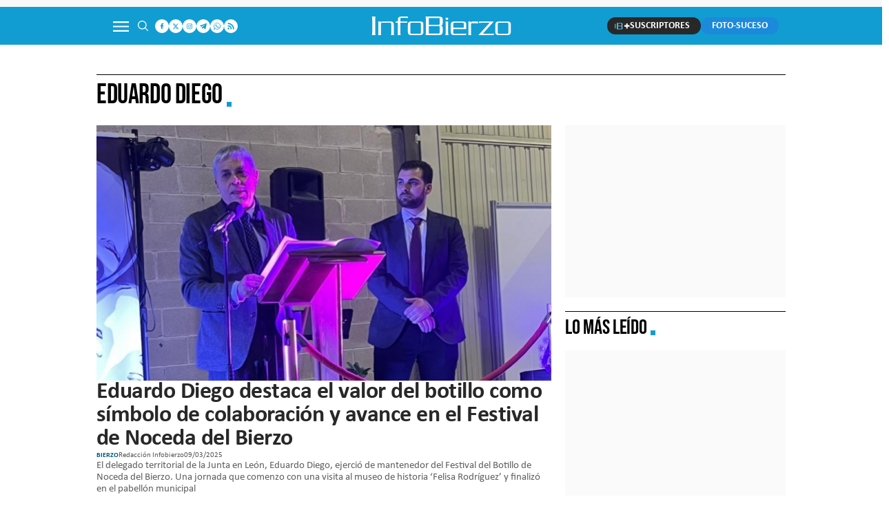

--- FILE ---
content_type: text/html; charset=UTF-8
request_url: https://www.infobierzo.com/tag/eduardo-diego
body_size: 20291
content:
	
	
<!DOCTYPE html>
<html lang="es">
<head>
    <meta charset="UTF-8" />

                                                                <title>Eduardo Diego</title>
        <meta name="title" content="Eduardo Diego - Noticias de actualidad y última hora sobre Eduardo Diego"/>
	    <meta name="description" content="Consulta las noticias de actualidad y última hora sobre Eduardo Diego en Infobierzo.com, el Diario del Bierzo en Castilla y León."/>
	    <link rel="canonical" href="https://www.infobierzo.com/tag/eduardo-diego" />
            <meta property="og:title" content="Eduardo Diego"/>
        <meta property="og:url" content="https://www.infobierzo.com/tag/eduardo-diego"/>
        <meta property="og:description" content="Info Bierzo: Bierzo, Noticias Bierzo, Diario Digital Bierzo"/>

        <!-- OgImage -->
                    <meta property="og:image" content="https://www.infobierzo.com/uploads/static/info-bierzo/logos/logo-1200x630.png"/>
            <meta property="og:image:width" content="1200"/>
            <meta property="og:image:height" content="630"/>
                <!-- /OgImage -->

        <meta property="og:image:type" content="image/jpeg">
        <meta property="og:type" content="website"/>
        <meta property="og:locale" content="es_ES" />
        
                
    
    <meta property="og:site_name" content="Info Bierzo"/>
    
            <meta name="robots" content="index, follow, max-snippet:-1, max-image-preview:large, max-video-preview:-1">
    
            <meta name="twitter:card" content="summary_large_image"/>
        <meta name="twitter:url" content="https://www.infobierzo.com/tag/eduardo-diego"/>
        <meta name="twitter:title" content="Eduardo Diego - Info Bierzo"/>
        <meta name="twitter:description" content="InfoBierzo.com, noticias del bierzo / Diario digital"/>
                    <meta name="twitter:image:src" content=""/>
                    <meta name="viewport" content="width=device-width, initial-scale=1.0" />

    <!-- Image Preload -->
        <!-- /Image Preload -->
    
    <link rel="preload" href="/uploads/static/info-bierzo/dist/fonts/calibri-regular.woff2" as="font" type="font/woff2" crossorigin fetchpriority="high">
    <link rel="preload" href="/uploads/static/info-bierzo/dist/fonts/calibri-bold.woff2" as="font" type="font/woff2" crossorigin fetchpriority="high" >

    <link rel="shortcut icon" href="/favicon.ico"/>
    <link rel="apple-touch-icon" sizes="72x72" href="https://www.infobierzo.com/uploads/static/info-bierzo/logos/apple-touch-icon-72x72.png"/>
    <link rel="apple-touch-icon" sizes="114x114" href="https://www.infobierzo.com/uploads/static/info-bierzo/logos/apple-touch-icon-114x114.png"/>
    <link rel="apple-touch-icon-precomposed" sizes="72x72" href="https://www.infobierzo.com/uploads/static/info-bierzo/logos/apple-touch-icon-72x72.png"/>
    <link rel="apple-touch-icon-precomposed" sizes="144x144" href="https://www.infobierzo.com/uploads/static/info-bierzo/logos/apple-touch-icon-114x114.png"/>

    <!-- RSS -->
    <link rel="alternate" type="application/rss+xml" title="RSS info-bierzo" href="https://www.infobierzo.com/uploads/feeds/feed_info-bierzo_es.xml">

    <!-- Google Analytics -->
            <script async src="https://www.googletagmanager.com/gtag/js?id=G-TSH1TJZYZD"></script>
        <script>
            window.dataLayer = window.dataLayer || [];
            function gtag(){dataLayer.push(arguments);}
            gtag('js', new Date());
            gtag('config', 'UA-2772040-1');
            gtag('config', 'G-TSH1TJZYZD');
                                    </script>
        <!-- Google Analytics -->

        <!-- Didomi -->
    <script type="text/javascript">window.gdprAppliesGlobally=true;(function(){function a(e){if(!window.frames[e]){if(document.body&&document.body.firstChild){var t=document.body;var n=document.createElement("iframe");n.style.display="none";n.name=e;n.title=e;t.insertBefore(n,t.firstChild)}
    else{setTimeout(function(){a(e)},5)}}}function e(n,r,o,c,s){function e(e,t,n,a){if(typeof n!=="function"){return}if(!window[r]){window[r]=[]}var i=false;if(s){i=s(e,t,n)}if(!i){window[r].push({command:e,parameter:t,callback:n,version:a})}}e.stub=true;function t(a){if(!window[n]||window[n].stub!==true){return}if(!a.data){return}
    var i=typeof a.data==="string";var e;try{e=i?JSON.parse(a.data):a.data}catch(t){return}if(e[o]){var r=e[o];window[n](r.command,r.parameter,function(e,t){var n={};n[c]={returnValue:e,success:t,callId:r.callId};a.source.postMessage(i?JSON.stringify(n):n,"*")},r.version)}}
    if(typeof window[n]!=="function"){window[n]=e;if(window.addEventListener){window.addEventListener("message",t,false)}else{window.attachEvent("onmessage",t)}}}e("__tcfapi","__tcfapiBuffer","__tcfapiCall","__tcfapiReturn");a("__tcfapiLocator");(function(e){
      var t=document.createElement("script");t.id="spcloader";t.type="text/javascript";t.async=true;t.src="https://sdk.privacy-center.org/"+e+"/loader.js?target="+document.location.hostname;t.charset="utf-8";var n=document.getElementsByTagName("script")[0];n.parentNode.insertBefore(t,n)})("cdc07f59-7dab-4bcf-b3a2-8aa883aa2684")})();</script>
    <!-- /Didomi -->
    
                <link rel="preload" as="style" href="/uploads/static/info-bierzo/dist/css/thematic-css.css?t=202512031300" fetchpriority="high">
    <link rel="stylesheet" href="/uploads/static/info-bierzo/dist/css/thematic-css.css?t=202512031300">
        <script data-schema="Organization" type="application/ld+json">{"name":"InfoBierzo","url":"https://www.infobierzo.com","logo":"https://www.infobierzo.com/uploads/static/info-bierzo/logos/logo-600x60.jpg","sameAs":["https://www.facebook.com/pages/Infobierzocom/145392772153769","https://twitter.com/Infobierzo","https://www.instagram.com/infobierzo/"],"@type":"Organization","@context":"https://schema.org"}</script>

        <!--
    <meta http-equiv="refresh" content="1800">
    -->
            
        
        
                
            <script type='module' defer>
            function getCookie(name) {
                let match = document.cookie.match(new RegExp('(^| )' + name + '=([^;]+)'));
                return match ? decodeURIComponent(match[2]) : null;
            }

            let csAdvValue = getCookie("cs_adv");
        
            if (csAdvValue == null) {
                import('https://adgage.adkaora.space/imediacyl/generic/prod/adk-init.js')
                    .then(({ start }) => {
                        console.log("Módulo importado correctamente.");
                    })
                    .catch(error => console.error("Error al importar el módulo:", error));
            }
        </script>
    		
	
	</head>
<body itemscope itemtype="https://schema.org/WebPage"     class="thematic">
<div class="o-page">
    <div class="cscontent">
                                                                
    <div class="row row-top-banners">
        <div class="col-xs-12 col-sm-12 col-md-12 col-lg-12"><div class="csl-inner csl-hot"></div></div>
    </div>
    <div class="row row-top">
        <div class="col-xs-12 col-sm-12 col-md-12 col-lg-12"><div class="csl-inner csl-hot">
        
        
            
        <header id="header" class="c-header">
        <!-- HEADER WRAPPER -->
        <div class="c-header__wrapper">
            <div class="c-header__container" data-id="mainheader__container" data-render-logged-content-url="/_call?controller=ComitiumSuite%5CBundle%5CCSBundle%5CWidgets%5CHeader%5CController%5CWidgetController&amp;action=resolveAjaxAction&amp;method=renderLoggedContentAction&amp;_parameters=rmRloz4pLnBBZclZn6vrMbfizVvXkT06hbz3OQZ2kEL%252Bzm3p6UqR26qt6dqYXtai%252BzDHZgZzJZRH%252Fgly6A6Tz9EEFadEuDWYTCy5eHiS1Z2lvT3emwB8IBjaOAJfnkrZzFSNOyaPgwmmGOTqJVavTpwIRziDhuAHQbLLn0Tu6AW4E8YuBzxmob%252FykUuSHvL8IKO5heza6Jus238jbgqjnt7%252F7KhAJLbZRm1%252B%252FhBJ6%252FKDf29bPlv8N9ctfw5gO1k54PoHWosnf3l6%252BbtBYXk1BSZLgXtYbm11J3Bd95L6EEwyNxblH3hbGq6gkrktgOh02GOvOFxAs5OwVJMwdxhPYzExnJAQaHauDoG6GuWvQNc6mhlcHPc5YvLUHodK6TJ1ZOruszlEkzk3Pny6nsOd%252BUUL2AIxnBrQops8JG4ZUNoSr%252BLrOFUZsdeB6ozHEhGyYkGotot61cLNLKnMt5ry2xYjuCTs3GC3Phzn1aZCFJrRa6K80sz0IQXCjGixhfN7BUA9nr0o7pjGwTEiviYkMbNb3Ohcn%252BVY41vIEex0RjoMS8Zyfny7vWVu8ssm7Xh%252FHqNl88rHGcy5CS0hEEg1AYpqGb1IZiUVfdtvflJR69%252FltZLASuOKEJGpw%252BxIzA00oEMQ3VqG6JGYed25ORDlpvWetumOP2XMhOs%252F5Lps%252FNRAfH304wd4sW1UKyLLWWlY2yy1EA%252Btb0hseSsUsTDT3vhR%252BaAJ7%252FhcdtoJO84ggYLxxjjVqL0lCd2cEIxahCJMNnIjo0vBKGErRFoQvNWRtjs0GTySS2Z7WggQ3G2En4uTF%252FLSf0TZJKIVnvWBjj%252BuhZmBoS%252Fh89T4BaLk9az5gM372hF7d6DJeaMiBOxSbH4%253D">
                <!-- logo-project -->
                <div class="c-header__item c-header__logo">
                                            <div class="c-header__logo-list">
                            <div class="c-header__logo-wrapper">
                                
<span class="m-logo m-logo--full m-logo--full-header">
	<a href="/" title="Info Bierzo" class="m-logo__link">
		<svg class="m-logo__image" width="340" height="60">
			<use xlink:href="/uploads/static/info-bierzo/icons/icon-generic.svg#logo-main"></use>
		</svg>
	</a>
</span>
<span class="m-logo m-logo--normal m-logo--reduced-header">
	<a href="/" title="Info Bierzo" class="m-logo__link">
		<svg class="m-logo__image" width="180" height="25">
			<use xlink:href="/uploads/static/info-bierzo/icons/icon-generic.svg#logo-responsive"></use>
		</svg>
	</a>
</span>
<span class="m-logo__txt">Info Bierzo</span>                            </div>
                                                    </div>
                                    </div>
                <!-- /logo-project -->

                <!-- search form -->
                                    <div class="c-header__item c-header__search-form c-form c-form--searchform">
                        <div class="c-form__wrapper">
                            <form action="https://www.infobierzo.com/buscador.html" class="c-form__form">
                                <div class="c-form__main">
                                    <input type="text" name="text" id="text"
                                           placeholder="¿Qué estás buscando?"
                                           ref="search" class="c-form__input"/>
                                    <input type="hidden" name="order_by"
                                           value="relevance"/>
                                    <input type="submit"
                                           value="Buscar"
                                           class="m-button m-button--primary"/>
                                </div>
                            </form>
                        </div>
                    </div>
                                <!-- /search form -->

                <!-- nav-list -->
                                    <div class="c-header__item c-header__menu">
                        
    <nav class="c-menu" >
        <ul class="c-menu__list" >
                            <li class="c-menu__item"
                                                                                                                        >
                                                <a  href="/tendencias" title="Tendencias" class="c-menu__link"><svg class='o-icon o-icon--tendencias'><use href='/uploads/static/info-bierzo/icons/icon-generic.svg#logo-tendencias'></use></svg></a>
                                                                                                    </li>
                            <li class="c-menu__item"
                                                                                                                        >
                                                <a  href="/politica" title="Política" class="c-menu__link">Política</a>
                                                                                                    </li>
                            <li class="c-menu__item"
                                                                                                                        >
                                                <a  href="/deportes-bierzo" title="Deportes" class="c-menu__link">Deportes</a>
                                                                                                    </li>
                            <li class="c-menu__item"
                                                                                                                        >
                                                <a  href="/cultura-bierzo-agenda-eventos" title="Cultura" class="c-menu__link">Cultura</a>
                                                                                                    </li>
                            <li class="c-menu__item"
                                                                                                                        >
                                                <a  href="/castilla-y-leon" title="Castilla y León" class="c-menu__link">Castilla y León</a>
                                                                                                    </li>
                            <li class="c-menu__item"
                                                                                                                        >
                                                <a  href="/provincia" title="Provincia" class="c-menu__link">Provincia</a>
                                                                                                    </li>
                            <li class="c-menu__item"
                                                                                                                        >
                                                <a  href="/reportajes" title="Reportajes" class="c-menu__link">Reportajes</a>
                                                                                                    </li>
                            <li class="c-menu__item"
                                                                                                                        >
                                                <a  href="/galerias.html" title="Álbumes" class="c-menu__link">Álbumes</a>
                                                                                                    </li>
                            <li class="c-menu__item"
                                                                                                                        >
                                                <a  href="/videos" title="InfoBierzo Tv" class="c-menu__link"><svg class='o-icon o-icon--ib-tv'><use href='/uploads/static/info-bierzo/icons/icon-generic.svg#logo-ib-tv'></use></svg></a>
                                                                                                    </li>
                            <li class="c-menu__item"
                                                                                                                        >
                                                <a  href="/empleo-bierzo-ofertas-trabajo-ponferrada" title="Empleo" class="c-menu__link">Empleo</a>
                                                                                                    </li>
                            <li class="c-menu__item"
                                                                                                                        >
                                                <a  href="/esquelas-bierzo-ponferrada" title="Esquelas" class="c-menu__link">Esquelas</a>
                                                                                                    </li>
                            <li class="c-menu__item u-mobile"
                                                                                                                        >
                                                <a  href="/ponferrada" title="Ponferrada" class="c-menu__link">Ponferrada</a>
                                                                                                    </li>
                            <li class="c-menu__item u-mobile"
                                                                                                                        >
                                                <a  href="/vineta" title="Viñeta" class="c-menu__link">Viñeta</a>
                                                                                                    </li>
                    </ul>
            </nav>
                    </div>
                
                <!-- user-options (Hazte socia, Mi cuenta) -->
                                    <div class="c-header__item c-header__user-options" data-not-logged>
                        <!-- Solo aparece si NO has accedido  -->
                        <div class="c-logged c-logged--out o-group">
                            <a href="https://www.infobierzo.com/registro.html" class="m-button" title="SUSCRIPTORES">
                                <svg class="o-icon">
                                                                        <use xlink:href="/uploads/static/info-bierzo/icons/icon-generic.svg#logo-ib-plus"></use>
                                </svg>
                                <span class="m-button__txt">SUSCRIPTORES</span>
                            </a>
                        </div>
                    </div>
                                <!-- /user-options (Hazte socia, Mi cuenta) -->

                <!-- social-networks -->
                <div class="c-header__item c-header__social">
                        <div class="m-social-profile">
            <div class="m-social-profile__item m-social-profile__item--facebook">
            <a href="https://www.facebook.com/pages/Infobierzocom/145392772153769"
               title="Síguenos en Facebook" rel="nofollow" class="m-social-profile__link" target="_blank">
                <svg class="m-social-profile__img">
                                        <use href="/uploads/static/info-bierzo/icons/icon-generic.svg#icon-facebook">
                    </use>
                </svg>
            </a>
        </div>
                <div class="m-social-profile__item m-social-profile__item--twitter">
            <a href="https://twitter.com/Infobierzo"
               title="Síguenos en Twitter" rel="nofollow" class="m-social-profile__link" target="_blank">
                <svg class="m-social-profile__img">
                                        <use href="/uploads/static/info-bierzo/icons/icon-generic.svg#icon-x">
                    </use>
                </svg>
            </a>
        </div>
                <div class="m-social-profile__item m-social-profile__item--instagram">
            <a href="https://www.instagram.com/infobierzo_com"
               title="Síguenos en Instagram" rel="nofollow" class="m-social-profile__link" target="_blank">
                <svg class="m-social-profile__img">
                                        <use href="/uploads/static/info-bierzo/icons/icon-generic.svg#icon-instagram">
                    </use>
                </svg>
            </a>
        </div>
                <div class="m-social-profile__item m-social-profile__item--telegram">
            <a href="https://t.me/infobierzo_com"
               title="Contáctanos en Telegram" rel="nofollow" class="m-social-profile__link" target="_blank">
                <svg class="m-social-profile__img">
                                        <use href="/uploads/static/info-bierzo/icons/icon-generic.svg#icon-telegram">
                    </use>
                </svg>
            </a>
        </div>
                <div class="m-social-profile__item m-social-profile__item--whatsapp">
            <a href="https://wa.me/+34635811459"
               title="Contáctanos en WhatsApp" rel="nofollow" class="m-social-profile__link" target="_blank">
                <svg class="m-social-profile__img">
                                        <use href="/uploads/static/info-bierzo/icons/icon-generic.svg#icon-whatsapp">
                    </use>
                </svg>
            </a>
        </div>
                <div class="m-social-profile__item m-social-profile__item--rss">
            <a href="/uploads/feeds/feed_info-bierzo_es.xml"
               title="Core.default.social.rss.title" rel="follow" class="m-social-profile__link" target="_blank">
                <svg class="m-social-profile__img">
                                        <use href="/uploads/static/info-bierzo/icons/icon-generic.svg#icon-rss">
                    </use>
                </svg>
            </a>
        </div>
    </div>
                </div>
                <!-- /social-networks -->

                <!-- App links -->
                <div class="c-header__item c-header__app">
                    <a href="https://apps.apple.com/es/app/infobierzo-noticias/id6469985891" target="_blank">
                        <svg class="o-icon" width="120" height="40">
                                                        <use xlink:href="/uploads/static/info-bierzo/icons/icon-generic.svg#logo-app-store"></use>
                        </svg>
                    </a>
                    <a href="https://play.google.com/store/apps/details?id=com.infobierzonoticias.app&hl=es&pli=1"
                       target="_blank">
                        <svg class="o-icon" width="135" height="40">
                                                        <use xlink:href="/uploads/static/info-bierzo/icons/icon-generic.svg#logo-play-store"></use>
                        </svg>
                    </a>
                </div>
                <!-- /App links -->
                <!-- search button-->
                <div class="c-header__item c-header__search-button" data-button-search>
                                                                                <svg class="o-icon" width="15" height="15">
                        <use xlink:href="/uploads/static/info-bierzo/icons/icon-generic.svg#icon-search"></use>
                    </svg>
                </div>
                <!-- /search button -->

                                    <a href="https://www.infobierzo.com/foto-suceso.html" class="c-header__item m-button m-button--foto-suceso c-header__foto-suceso">
                        <img class="o-icon u-mobile" src="/uploads/static/info-bierzo/dist/img/foto-suceso.png" alt="Icono que representa un circulo azul sobre el que hay una cámara fotográfica y un símbolo de euro" />
                        <span class="m-button__txt u-desktop">FOTO-SUCESO</span>
                    </a>
                
                <!-- icon menú (responsive/is-reduced) -->
                <div class="c-header__item c-header__menu-btn" data-button-menu>
                                                                                <svg class="o-icon o-icon--s3" width="23" height="16">
                        <use href="/uploads/static/info-bierzo/icons/icon-generic.svg#icon-nav"></use>
                    </svg>
                </div>
                <!-- /icon menú (responsive) -->

                <!-- icon user (responsive) -->
                <div class="c-header__item c-header__user-btn">
                    <a href="https://www.infobierzo.com/registro.html">
                                                                                                <svg class="o-icon o-icon--s3" width="39" height="13">
                            <use href="/uploads/static/info-bierzo/icons/icon-generic.svg#icon-ib-plus-login"></use>
                        </svg>
                    </a>
                </div>
                <!-- /icon user (responsive) -->
            </div>
        </div>
        <!-- /HEADER WRAPPER -->
        <script type="application/ld+json">{"@context":"https:\/\/schema.org","@graph":[{"@id":"https:\/\/www.infobierzo.com - InfoBierzo","@type":"SiteNavigationElement","name":"Tendencias","url":"https:\/\/www.infobierzo.com\/tendencias"},{"@id":"https:\/\/www.infobierzo.com - InfoBierzo","@type":"SiteNavigationElement","name":"Pol\u00edtica","url":"https:\/\/www.infobierzo.com\/politica"},{"@id":"https:\/\/www.infobierzo.com - InfoBierzo","@type":"SiteNavigationElement","name":"Deportes","url":"https:\/\/www.infobierzo.com\/deportes-bierzo"},{"@id":"https:\/\/www.infobierzo.com - InfoBierzo","@type":"SiteNavigationElement","name":"Cultura","url":"https:\/\/www.infobierzo.com\/cultura-bierzo-agenda-eventos"},{"@id":"https:\/\/www.infobierzo.com - InfoBierzo","@type":"SiteNavigationElement","name":"Castilla y Le\u00f3n","url":"https:\/\/www.infobierzo.com\/castilla-y-leon"},{"@id":"https:\/\/www.infobierzo.com - InfoBierzo","@type":"SiteNavigationElement","name":"Provincia","url":"https:\/\/www.infobierzo.com\/provincia"},{"@id":"https:\/\/www.infobierzo.com - InfoBierzo","@type":"SiteNavigationElement","name":"Reportajes","url":"https:\/\/www.infobierzo.com\/reportajes"},{"@id":"https:\/\/www.infobierzo.com - InfoBierzo","@type":"SiteNavigationElement","name":"\u00c1lbumes","url":"https:\/\/www.infobierzo.com\/galerias.html"},{"@id":"https:\/\/www.infobierzo.com - InfoBierzo","@type":"SiteNavigationElement","name":"InfoBierzo Tv","url":"https:\/\/www.infobierzo.com\/videos"},{"@id":"https:\/\/www.infobierzo.com - InfoBierzo","@type":"SiteNavigationElement","name":"Empleo","url":"https:\/\/www.infobierzo.com\/empleo-bierzo-ofertas-trabajo-ponferrada"},{"@id":"https:\/\/www.infobierzo.com - InfoBierzo","@type":"SiteNavigationElement","name":"Esquelas","url":"https:\/\/www.infobierzo.com\/esquelas-bierzo-ponferrada"},{"@id":"https:\/\/www.infobierzo.com - InfoBierzo","@type":"SiteNavigationElement","name":"Ponferrada","url":"https:\/\/www.infobierzo.com\/ponferrada"},{"@id":"https:\/\/www.infobierzo.com - InfoBierzo","@type":"SiteNavigationElement","name":"Vi\u00f1eta","url":"https:\/\/www.infobierzo.com\/vineta"}]}</script>
    </header>
</div></div>
    </div>
    <div class="row row-banners-subheader">
        <div class="col-xs-12 col-sm-12 col-md-12 col-lg-12"><div class="csl-inner csl-hot"></div></div>
    </div>
    <div class="row row-content">
        <div class="col-xs-12 col-sm-12 col-md-12 col-lg-12"><div class="csl-inner csl-hot">

    <div class="c-heading" data-id="category_and_tag_header">
        <div class="m-heading">
                                        <h1 class="m-heading__title" data-thematic-title>
                                    

    
    
    
    
    
                        Eduardo Diego
            
                </h1>
                                </div>

            </div>
</div></div>
    </div>
    <div class="row row-content row-flex">
        <div class="col-xs-12 col-sm-12 col-md-8 col-lg-8"><div class="csl-inner csl-hot">

<div class="c-news-block__list-wrapper" data-id="widget-articles-by-tag" data-total-articles="">
                

<article class="c-news-block c-news-block--format-list-by-big has-category-1">
    <div class="c-news-block__wrapper">
        <div class="c-news-block__txt">
                        <h2 class="c-news-block__title">
                    <a  href="https://www.infobierzo.com/bierzo-noticias/eduardo-diego-festival-botillo-noceda-bierzo_1021937_102.html" title="Eduardo Diego destaca el valor del botillo como símbolo de colaboración y avance en el Festival de Noceda del Bierzo" class="c-news-block__title-link">Eduardo Diego destaca el valor del botillo como símbolo de colaboración y avance en el Festival de Noceda del Bierzo</a>
            </h2>
                        <div class="c-news-block__extra-info">
                <div class="o-group">
                                                                                        
    
    
    
                        
    <div
                            class="m-category m-category--list"
                >
                                    Bierzo
                        </div>

                                            
                                                                
        
            
    <div class="m-author m-author--list">
                                <div class="m-author__name">
                                                                                                                                            
                                                            Redacción Infobierzo
                                                </div>
                        </div>

                                                                    

		
	<div class="m-date m-date--list">
		
        		    09/03/2025
        	</div>

                                                                <div class="m-comments m-comments--list" data-article-comments="1021937"></div>
                                    </div>
            </div>
                                                <h3 class="c-news-block__entry">El delegado territorial de la Junta en León, Eduardo Diego, ejerció de mantenedor del Festival del Botillo de Noceda del Bierzo. Una jornada que comenzo con una visita al museo de historia ‘Felisa Rodríguez’ y finalizó en el pabellón municipal</h3>
                                    </div>

                                                        <figure class="c-news-block__fig">
                            <a  href="https://www.infobierzo.com/bierzo-noticias/eduardo-diego-festival-botillo-noceda-bierzo_1021937_102.html" title="Eduardo Diego destaca el valor del botillo como símbolo de colaboración y avance en el Festival de Noceda del Bierzo" class="c-news-block__img-link"><picture ><source srcset="https://www.infobierzo.com/uploads/s1/67/69/71/2/festivalk-botillo-noceda_6_489x275.jpeg" media="(max-width:659px)" /><source srcset="https://www.infobierzo.com/uploads/s1/67/69/71/1/festivalk-botillo-noceda_5_659x371.jpeg" media="(min-width:660px)" /><img src="https://www.infobierzo.com/uploads/s1/67/69/71/2/festivalk-botillo-noceda_6_489x275.jpeg" alt="Eduardo Diego destaca el valor del botillo como símbolo de colaboración y avance en el Festival de Noceda del Bierzo" title="Eduardo Diego destaca el valor del botillo como símbolo de colaboración y avance en el Festival de Noceda del Bierzo"  class="c-news-block__img" width="659" height="371" loading="lazy" /></picture></a>
                    </figure>
                                    
    </div>
</article>                

        

<article class="c-news-block c-news-block--format-list-by has-category-1">
    <div class="c-news-block__wrapper">
        <div class="c-news-block__txt">
                        <h2 class="c-news-block__title">
                    <a  href="https://www.infobierzo.com/bierzo-noticias/mantenedor-botillo-noceda-del-bierzo-eduardo-diego_1021259_102.html" title="El delegado de la Junta, Eduardo Diego, mantenedor del próximo Festival del Botillo de Noceda del Bierzo" class="c-news-block__title-link">El delegado de la Junta, Eduardo Diego, mantenedor del próximo Festival del Botillo de Noceda del Bierzo</a>
            </h2>
                        <div class="c-news-block__extra-info">
                <div class="o-group">
                    
                                                                
        
            
    <div class="m-author m-author--list">
                                <div class="m-author__name">
                                                                                                                                            
                                                            Héctor Keudell
                                                </div>
                        </div>

                                                                    

		
	<div class="m-date m-date--list">
		
        		    14/02/2025
        	</div>

                                                                <div class="m-comments m-comments--list" data-article-comments="1021259"></div>
                                    </div>
            </div>
                                                <h3 class="c-news-block__entry">Noceda del Bierzo ya pone las miradas en el Festival del Botillo, que tendrá lugar el próximo 8 de marzo. Y lo hace presentando al mantenedor de esta edición que será el Delegado Territorial de la Junta de Castilla y León en León, Eduardo Diego.</h3>
                                    </div>

                                                        <figure class="c-news-block__fig">
                            <a  href="https://www.infobierzo.com/bierzo-noticias/mantenedor-botillo-noceda-del-bierzo-eduardo-diego_1021259_102.html" title="El delegado de la Junta, Eduardo Diego, mantenedor del próximo Festival del Botillo de Noceda del Bierzo" class="c-news-block__img-link"><picture ><source srcset="https://www.infobierzo.com/uploads/s1/67/13/53/0/foto-eduardo-diego_10_172x172.jpeg" media="(max-width:767px)" /><source srcset="https://www.infobierzo.com/uploads/s1/67/13/52/7/foto-eduardo-diego_8_234x132.jpeg" media="(min-width:768px)" /><img src="https://www.infobierzo.com/uploads/s1/67/13/53/0/foto-eduardo-diego_10_172x172.jpeg" alt="Eduardo Diego, delegado territorial de la Junta de Castilla y León" title="Eduardo Diego, delegado territorial de la Junta de Castilla y León"  class="c-news-block__img" width="172" height="172" loading="lazy" /></picture></a>
                    </figure>
                                    
    </div>
</article>                                                                                <div class="o-grid__item o-grid__item--col-4 " data-id="revive-banner">
                <div class="c-banner c-banner--mobile c-banner--300x250" data-banner-name="ReviveBanner(Roba). Zone: 4">
                    <cs-ads data-revive-zone-id="4" data-revive-Id="25722eb354eb881618e43edc41899d81" data-condition="&lt;= 650"
                            data-revive-block-banner="0" data-revive-block-campaign="0"></cs-ads>
                </div>
            </div>
            


                                                            

<article class="c-news-block c-news-block--format-list-by has-category-24185">
    <div class="c-news-block__wrapper">
        <div class="c-news-block__txt">
                        <h2 class="c-news-block__title">
                    <a  href="https://www.infobierzo.com/provincia/restauracion-muralla-astorga-encaran-recta-final_1020035_102.html" title="Las obras de restauración de la muralla de Astorga encaran su recta final tras una inversión de 1,2 millones" class="c-news-block__title-link">Las obras de restauración de la muralla de Astorga encaran su recta final tras una inversión de 1,2 millones</a>
            </h2>
                        <div class="c-news-block__extra-info">
                <div class="o-group">
                    
                                                                
        
            
    <div class="m-author m-author--list">
                                    ICAL
                        </div>

                                                                    

		
	<div class="m-date m-date--list">
		
        		    04/01/2025
        	</div>

                                                                <div class="m-comments m-comments--list" data-article-comments="1020035"></div>
                                    </div>
            </div>
                                                <h3 class="c-news-block__entry">La Consejería de Cultura, Turismo y Deporte de la Junta lleva a cabo, financiado por la Secretaría de Estado de Turismo y dentro de los proyectos de restauración monumental en el Camino de Santiago, al mejora de la muralla de Astorga</h3>
                                    </div>

                                                        <figure class="c-news-block__fig">
                            <a  href="https://www.infobierzo.com/provincia/restauracion-muralla-astorga-encaran-recta-final_1020035_102.html" title="Las obras de restauración de la muralla de Astorga encaran su recta final tras una inversión de 1,2 millones" class="c-news-block__img-link"><picture ><source srcset="https://www.infobierzo.com/uploads/s1/66/47/95/7/muralla-astorga_10_172x172.jpeg" media="(max-width:767px)" /><source srcset="https://www.infobierzo.com/uploads/s1/66/47/95/4/muralla-astorga_8_234x132.jpeg" media="(min-width:768px)" /><img src="https://www.infobierzo.com/uploads/s1/66/47/95/7/muralla-astorga_10_172x172.jpeg" alt="muralla astorga" title="muralla astorga"  class="c-news-block__img" width="172" height="172" loading="lazy" /></picture></a>
                    </figure>
                                    
    </div>
</article>                                    

<article class="c-news-block c-news-block--format-list-by-big has-category-1">
    <div class="c-news-block__wrapper">
        <div class="c-news-block__txt">
                        <h2 class="c-news-block__title">
                    <a  href="https://www.infobierzo.com/bierzo-noticias/fecha-fin-obras-cl-631-paramo-sil-bierzo_1017359_102.html" title="El delegado territorial ratifica que las obras de la carretera CL-631 en Páramo del Sil finalizarán &quot;antes de acabar el año&quot;" class="c-news-block__title-link">El delegado territorial ratifica que las obras de la carretera CL-631 en Páramo del Sil finalizarán "antes de acabar el año"</a>
            </h2>
                        <div class="c-news-block__extra-info">
                <div class="o-group">
                    
                                                                
        
            
    <div class="m-author m-author--list">
                                <div class="m-author__name">
                                                                                                                                            
                                                            Iris López
                                                </div>
                        </div>

                                                                    

		
	<div class="m-date m-date--list">
		
        		    11/10/2024
        	</div>

                                                                <div class="m-comments m-comments--list" data-article-comments="1017359"></div>
                                    </div>
            </div>
                                                <h3 class="c-news-block__entry">El delegado territorial del Junta en León, Eduardo Diego, ha asegurado que la carretera CL-631 en Páramo del Sil estará lista &quot;a finales de año&quot;, después de &quot;semanas intensas trabajo&quot;, tras el derrumbe sufrido hace ya cinco meses.</h3>
                                    </div>

                                                        <figure class="c-news-block__fig">
                            <a  href="https://www.infobierzo.com/bierzo-noticias/fecha-fin-obras-cl-631-paramo-sil-bierzo_1017359_102.html" title="El delegado territorial ratifica que las obras de la carretera CL-631 en Páramo del Sil finalizarán &quot;antes de acabar el año&quot;" class="c-news-block__img-link"><picture ><source srcset="https://www.infobierzo.com/uploads/s1/62/63/95/9/carril-abierto-en-la-carretera-cl-631-en-la-localidad-de-paramo-del-sil-7_6_489x275.webp" media="(max-width:659px)" /><source srcset="https://www.infobierzo.com/uploads/s1/62/63/95/8/carril-abierto-en-la-carretera-cl-631-en-la-localidad-de-paramo-del-sil-7_5_659x371.webp" media="(min-width:660px)" /><img src="https://www.infobierzo.com/uploads/s1/62/63/95/9/carril-abierto-en-la-carretera-cl-631-en-la-localidad-de-paramo-del-sil-7_6_489x275.webp" alt="El delegado territorial ratifica que las obras de la carretera CL-631 en Páramo del Sil finalizarán &quot;antes de acabar el año&quot;" title="El delegado territorial ratifica que las obras de la carretera CL-631 en Páramo del Sil finalizarán &quot;antes de acabar el año&quot;"  class="c-news-block__img" width="659" height="371" loading="lazy" /></picture></a>
                    </figure>
                                    
    </div>
</article>                                                                                <div class="o-grid__item o-grid__item--col-4 " data-id="revive-banner">
                <div class="c-banner c-banner--mobile c-banner--300x250" data-banner-name="ReviveBanner(Roba). Zone: 4">
                    <cs-ads data-revive-zone-id="4" data-revive-Id="25722eb354eb881618e43edc41899d81" data-condition="&lt;= 650"
                            data-revive-block-banner="0" data-revive-block-campaign="0"></cs-ads>
                </div>
            </div>
            


                                                            

<article class="c-news-block c-news-block--format-list-by has-category-1">
    <div class="c-news-block__wrapper">
        <div class="c-news-block__txt">
                        <h2 class="c-news-block__title">
                    <a  href="https://www.infobierzo.com/bierzo-noticias/hospital-bierzo-oncologia-cobertura-completa_1017358_102.html" title="El gerente del Hospital del Bierzo confirma la “cobertura asistencial completa” de Oncología gracias a profesionales de otros centros" class="c-news-block__title-link">El gerente del Hospital del Bierzo confirma la “cobertura asistencial completa” de Oncología gracias a profesionales de otros centros</a>
            </h2>
                        <div class="c-news-block__extra-info">
                <div class="o-group">
                    
                                                                
        
            
    <div class="m-author m-author--list">
            </div>

                                                                    

		
	<div class="m-date m-date--list">
		
        		    11/10/2024
        	</div>

                                                                <div class="m-comments m-comments--list" data-article-comments="1017358"></div>
                                    </div>
            </div>
                                                <h3 class="c-news-block__entry">El responsable de la Gerencia de Asistencia Sanitaria del Bierzo (Gasbi), Juan Ortiz de Saracho, ha recibido este viernes al delegado territorial de la Junta en León, Eduardo Diego, en una primera visita institucional.</h3>
                                    </div>

                                                        <figure class="c-news-block__fig">
                            <a  href="https://www.infobierzo.com/bierzo-noticias/hospital-bierzo-oncologia-cobertura-completa_1017358_102.html" title="El gerente del Hospital del Bierzo confirma la “cobertura asistencial completa” de Oncología gracias a profesionales de otros centros" class="c-news-block__img-link"><picture ><source srcset="https://www.infobierzo.com/uploads/s1/64/61/28/0/visita-de-diego-al-hospital-el-bierzo-5_10_172x172.webp" media="(max-width:767px)" /><source srcset="https://www.infobierzo.com/uploads/s1/64/61/27/7/visita-de-diego-al-hospital-el-bierzo-5_8_234x132.webp" media="(min-width:768px)" /><img src="https://www.infobierzo.com/uploads/s1/64/61/28/0/visita-de-diego-al-hospital-el-bierzo-5_10_172x172.webp" alt="Visita de Diego al Hospital El Bierzo (5)" title="Visita de Diego al Hospital El Bierzo (5)"  class="c-news-block__img" width="172" height="172" loading="lazy" /></picture></a>
                    </figure>
                                    
    </div>
</article>                        

<article class="c-news-block c-news-block--format-list-by has-category-24185">
    <div class="c-news-block__wrapper">
        <div class="c-news-block__txt">
                        <h2 class="c-news-block__title">
                    <a  href="https://www.infobierzo.com/provincia/clausura-programas-formacion-empleo-bierzo-leon-junta_1016954_102.html" title="La Junta clausura en Bembibre 8 ocho programas de formación y empleo para la provincia subvencionados con más de un millón de euros" class="c-news-block__title-link">La Junta clausura en Bembibre 8 ocho programas de formación y empleo para la provincia subvencionados con más de un millón de euros</a>
            </h2>
                        <div class="c-news-block__extra-info">
                <div class="o-group">
                    
                                                                
        
            
    <div class="m-author m-author--list">
            </div>

                                                                    

		
	<div class="m-date m-date--list">
		
        		    01/10/2024
        	</div>

                                                                <div class="m-comments m-comments--list" data-article-comments="1016954"></div>
                                    </div>
            </div>
                                                <h3 class="c-news-block__entry">El delegado territorial de la Junta de Castilla y León en León, Eduardo Diego, clausuró este martes ocho programas mixtos de formación y empleo desarrollados por la administración autonómica durante el presente curso en la provincia</h3>
                                    </div>

                                                        <figure class="c-news-block__fig">
                            <a  href="https://www.infobierzo.com/provincia/clausura-programas-formacion-empleo-bierzo-leon-junta_1016954_102.html" title="La Junta clausura en Bembibre 8 ocho programas de formación y empleo para la provincia subvencionados con más de un millón de euros" class="c-news-block__img-link"><picture ><source srcset="https://www.infobierzo.com/uploads/s1/64/31/36/0/diplomas-de-los-cursos-mixtos-de-formacion-y-empleo-6_10_172x172.webp" media="(max-width:767px)" /><source srcset="https://www.infobierzo.com/uploads/s1/64/31/35/7/diplomas-de-los-cursos-mixtos-de-formacion-y-empleo-6_8_234x132.webp" media="(min-width:768px)" /><img src="https://www.infobierzo.com/uploads/s1/64/31/36/0/diplomas-de-los-cursos-mixtos-de-formacion-y-empleo-6_10_172x172.webp" alt="Entrega de los diplomas de los cursos mixtos de Formación y Empleo en Bembibre" title="Entrega de los diplomas de los cursos mixtos de Formación y Empleo en Bembibre"  class="c-news-block__img" width="172" height="172" loading="lazy" /></picture></a>
                    </figure>
                                    
    </div>
</article>                                                                                            <div class="o-grid__item o-grid__item--col-4 " data-id="revive-banner">
                <div class="c-banner c-banner--mobile c-banner--300x250" data-banner-name="ReviveBanner(Roba). Zone: 4">
                    <cs-ads data-revive-zone-id="4" data-revive-Id="25722eb354eb881618e43edc41899d81" data-condition="&lt;= 650"
                            data-revive-block-banner="0" data-revive-block-campaign="0"></cs-ads>
                </div>
            </div>
            


                                                            

<article class="c-news-block c-news-block--format-list-by-big has-category-1">
    <div class="c-news-block__wrapper">
        <div class="c-news-block__txt">
                        <h2 class="c-news-block__title">
                    <a  href="https://www.infobierzo.com/bierzo-noticias/alcalde-noceda-junta-castilla-leon-rehabilitacion-viviendas_1011566_102.html" title="El alcalde de Noceda sugiere a la Junta la posibilidad de rehabilitar alguna vivienda través del Programa Rehabitare" class="c-news-block__title-link">El alcalde de Noceda sugiere a la Junta la posibilidad de rehabilitar alguna vivienda través del Programa Rehabitare</a>
            </h2>
                        <div class="c-news-block__extra-info">
                <div class="o-group">
                    
                                                                
        
            
    <div class="m-author m-author--list">
            </div>

                                                                    

		
	<div class="m-date m-date--list">
		
        		    06/05/2024
        	</div>

                                                                <div class="m-comments m-comments--list" data-article-comments="1011566"></div>
                                    </div>
            </div>
                                                <h3 class="c-news-block__entry">El delegado territorial de la Junta de Castilla y León, Eduardo Diego, ha recibido esta mañana al alcalde de Noceda del Bierzo, Andrés Arias, para tratar diferentes temas de interés para el municipio.</h3>
                                    </div>

                                                        <figure class="c-news-block__fig">
                            <a  href="https://www.infobierzo.com/bierzo-noticias/alcalde-noceda-junta-castilla-leon-rehabilitacion-viviendas_1011566_102.html" title="El alcalde de Noceda sugiere a la Junta la posibilidad de rehabilitar alguna vivienda través del Programa Rehabitare" class="c-news-block__img-link"><picture ><source srcset="https://www.infobierzo.com/uploads/s1/60/85/27/3/el-alcalde-de-noceda-andres-arias-junto-al-delegado-territorial-de-la-junta-de-castilla-y-leon-eduardo-diego_6_489x275.webp" media="(max-width:659px)" /><source srcset="https://www.infobierzo.com/uploads/s1/60/85/27/2/el-alcalde-de-noceda-andres-arias-junto-al-delegado-territorial-de-la-junta-de-castilla-y-leon-eduardo-diego_5_659x371.webp" media="(min-width:660px)" /><img src="https://www.infobierzo.com/uploads/s1/60/85/27/3/el-alcalde-de-noceda-andres-arias-junto-al-delegado-territorial-de-la-junta-de-castilla-y-leon-eduardo-diego_6_489x275.webp" alt="El alcalde de Noceda, Andrés Arias, junto al delegado territorial de la Junta de Castilla y León, Eduardo Diego" title="El alcalde de Noceda, Andrés Arias, junto al delegado territorial de la Junta de Castilla y León, Eduardo Diego"  class="c-news-block__img" width="659" height="371" loading="lazy" /></picture></a>
                    </figure>
                                    
    </div>
</article>                        

<article class="c-news-block c-news-block--format-list-by has-category-205">
    <div class="c-news-block__wrapper">
        <div class="c-news-block__txt">
                        <h2 class="c-news-block__title">
                    <a  href="https://www.infobierzo.com/castilla-y-leon/exposicion-evolucion-castilla-leon-en-ultimos-40-anos_1005135_102.html" title="Recorre la evolución de Castilla y León en los últimos 40 años en la exposición ‘¡Cómo hemos cambiado!’" class="c-news-block__title-link">Recorre la evolución de Castilla y León en los últimos 40 años en la exposición ‘¡Cómo hemos cambiado!’</a>
            </h2>
                        <div class="c-news-block__extra-info">
                <div class="o-group">
                    
                                                                
        
            
    <div class="m-author m-author--list">
                                    ICAL
                        </div>

                                                                    

		
	<div class="m-date m-date--list">
		
        		    22/11/2023
        	</div>

                                                                <div class="m-comments m-comments--list" data-article-comments="1005135"></div>
                                    </div>
            </div>
                                                <h3 class="c-news-block__entry">La sala Lucio Muñoz de la Delegación Territorial de León acoge desde hoy la exposición temporal ‘¡Cómo hemos cambiado! 40 años de autonomía de Castilla y León’, en la que se hace un recorrido por la historia de las últimas cuatro décadas </h3>
                                    </div>

                                                        <figure class="c-news-block__fig">
                            <a  href="https://www.infobierzo.com/castilla-y-leon/exposicion-evolucion-castilla-leon-en-ultimos-40-anos_1005135_102.html" title="Recorre la evolución de Castilla y León en los últimos 40 años en la exposición ‘¡Cómo hemos cambiado!’" class="c-news-block__img-link"><picture ><source srcset="https://www.infobierzo.com/uploads/s1/56/71/07/7/03max202311628586_10_172x172.jpeg" media="(max-width:767px)" /><source srcset="https://www.infobierzo.com/uploads/s1/56/71/07/4/03max202311628586_8_234x132.jpeg" media="(min-width:768px)" /><img src="https://www.infobierzo.com/uploads/s1/56/71/07/7/03max202311628586_10_172x172.jpeg" alt=" Exposición temporal  ‘¡Cómo hemos cambiado! 40 años de autonomía de Castilla y León’" title=" Exposición temporal  ‘¡Cómo hemos cambiado! 40 años de autonomía de Castilla y León’"  class="c-news-block__img" width="172" height="172" loading="lazy" /></picture></a>
                    </figure>
                                    
    </div>
</article>                                                                                <div class="o-grid__item o-grid__item--col-4 " data-id="revive-banner">
                <div class="c-banner c-banner--mobile c-banner--300x250" data-banner-name="ReviveBanner(Roba). Zone: 4">
                    <cs-ads data-revive-zone-id="4" data-revive-Id="25722eb354eb881618e43edc41899d81" data-condition="&lt;= 650"
                            data-revive-block-banner="0" data-revive-block-campaign="0"></cs-ads>
                </div>
            </div>
            


                                                            

<article class="c-news-block c-news-block--format-list-by has-category-24185">
    <div class="c-news-block__wrapper">
        <div class="c-news-block__txt">
                        <h2 class="c-news-block__title">
                    <a  href="https://www.infobierzo.com/provincia/reunion-fele-junta-desarrollo-provincia-leon_1000701_102.html" title="La Junta y FELE trabajarán en común por el desarrollo económico de la provincia" class="c-news-block__title-link">La Junta y FELE trabajarán en común por el desarrollo económico de la provincia</a>
            </h2>
                        <div class="c-news-block__extra-info">
                <div class="o-group">
                    
                                                                
        
            
    <div class="m-author m-author--list">
                                <div class="m-author__name">
                                                                                                                                            
                                                            José Martín
                                                </div>
                        </div>

                                                                    

		
	<div class="m-date m-date--list">
		
        		    14/07/2023
        	</div>

                                                                <div class="m-comments m-comments--list" data-article-comments="1000701"></div>
                                    </div>
            </div>
                                                <h3 class="c-news-block__entry">Eduador Diego, delegado Territorial de la Junta en León, ha mantenido una reunión con la Federación Leonesa de Empresarios (FELE) con el objetivo de hacer efectiva la colaboración y el trabajo conjunto en pro de la provincia de León</h3>
                                    </div>

                                                        <figure class="c-news-block__fig">
                            <a  href="https://www.infobierzo.com/provincia/reunion-fele-junta-desarrollo-provincia-leon_1000701_102.html" title="La Junta y FELE trabajarán en común por el desarrollo económico de la provincia" class="c-news-block__img-link"><picture ><source srcset="https://www.infobierzo.com/uploads/s1/53/91/95/2/reunion-fele-eduardo-diego_10_172x172.jpeg" media="(max-width:767px)" /><source srcset="https://www.infobierzo.com/uploads/s1/53/91/94/9/reunion-fele-eduardo-diego_8_234x132.jpeg" media="(min-width:768px)" /><img src="https://www.infobierzo.com/uploads/s1/53/91/95/2/reunion-fele-eduardo-diego_10_172x172.jpeg" alt="Fele y la Junta de Castilla y León trabajarán juntos por el desarrollo de la provincia de León" title="Fele y la Junta de Castilla y León trabajarán juntos por el desarrollo de la provincia de León"  class="c-news-block__img" width="172" height="172" loading="lazy" /></picture></a>
                    </figure>
                                    
    </div>
</article>                                    

<article class="c-news-block c-news-block--format-list-by-big has-category-50001">
    <div class="c-news-block__wrapper">
        <div class="c-news-block__txt">
                        <h2 class="c-news-block__title">
                    <a  href="https://www.infobierzo.com/ponferrada/delegado-junta-inversion-20-millones-en-poligono-bayo-cubillos_1000491_102.html" title="El delegado de la Junta compromete una inversión de 20 millones en el polígono de El Bayo de Cubillos del Sil" class="c-news-block__title-link">El delegado de la Junta compromete una inversión de 20 millones en el polígono de El Bayo de Cubillos del Sil</a>
            </h2>
                        <div class="c-news-block__extra-info">
                <div class="o-group">
                    
                                                                
        
            
    <div class="m-author m-author--list">
                                <div class="m-author__name">
                                                                                                                                            
                                                            Redacción Infobierzo
                                                </div>
                        </div>

                                                                    

		
	<div class="m-date m-date--list">
		
        		    06/07/2023
        	</div>

                                                                <div class="m-comments m-comments--list" data-article-comments="1000491"></div>
                                    </div>
            </div>
                                                <h3 class="c-news-block__entry">El delegado territorial de la Junta en León, Eduardo Diego ha anunciado las actuaciones de mejora en La Llanada, en el mercado de abastos, centros educativos y sanitarios en su primera visita institucional a Ponferrada.</h3>
                                    </div>

                                                        <figure class="c-news-block__fig">
                            <a  href="https://www.infobierzo.com/ponferrada/delegado-junta-inversion-20-millones-en-poligono-bayo-cubillos_1000491_102.html" title="El delegado de la Junta compromete una inversión de 20 millones en el polígono de El Bayo de Cubillos del Sil" class="c-news-block__img-link"><picture ><source srcset="https://www.infobierzo.com/uploads/s1/53/66/95/3/eduardo-diego-junta-castilla-y-leon_6_489x275.jpeg" media="(max-width:659px)" /><source srcset="https://www.infobierzo.com/uploads/s1/53/66/95/2/eduardo-diego-junta-castilla-y-leon_5_659x371.jpeg" media="(min-width:660px)" /><img src="https://www.infobierzo.com/uploads/s1/53/66/95/3/eduardo-diego-junta-castilla-y-leon_6_489x275.jpeg" alt="El delegado territorial de la Junta, Eduardo Diego junto a Marco Morala durante su visita al Ayuntamiento de Ponferrada" title="El delegado territorial de la Junta, Eduardo Diego junto a Marco Morala durante su visita al Ayuntamiento de Ponferrada"  class="c-news-block__img" width="659" height="371" loading="lazy" /></picture></a>
                    </figure>
                                    
    </div>
</article>                            
    

    </div>

<!-- ArticlesByTag richSnippets -->
<script type="application/ld+json">{"@context":"http:\/\/schema.org","@type":"ItemList","itemListOrder":"Descending","numberOfItems":10,"itemListElement":[{"@type":"ListItem","identifier":1021937,"name":"Eduardo Diego destaca el valor del botillo como s\u00edmbolo de colaboraci\u00f3n y avance en el Festival de Noceda del Bierzo","url":"https:\/\/www.infobierzo.com\/bierzo-noticias\/eduardo-diego-festival-botillo-noceda-bierzo_1021937_102.html","position":1,"description":"El delegado territorial de la Junta en Le\u00f3n, Eduardo Diego, ejerci\u00f3 de mantenedor del Festival del Botillo de Noceda del Bierzo. Una jornada que comenzo con una visita al museo de historia \u2018Felisa Rodr\u00edguez\u2019 y finaliz\u00f3 en el pabell\u00f3n municipal","image":{"@type":"ImageObject","identifier":6769709,"url":"https:\/\/www.infobierzo.com\/uploads\/s1\/67\/69\/70\/9\/festivalk-botillo-noceda.jpeg","height":1000,"width":1500}},{"@type":"ListItem","identifier":1021259,"name":"El delegado de la Junta, Eduardo Diego, mantenedor del pr\u00f3ximo Festival del Botillo de Noceda del Bierzo","url":"https:\/\/www.infobierzo.com\/bierzo-noticias\/mantenedor-botillo-noceda-del-bierzo-eduardo-diego_1021259_102.html","position":2,"description":"Noceda del Bierzo ya pone las miradas en el Festival del Botillo, que tendr\u00e1 lugar el pr\u00f3ximo 8 de marzo. Y lo hace presentando al mantenedor de esta edici\u00f3n que ser\u00e1 el Delegado Territorial de la Junta de Castilla y Le\u00f3n en Le\u00f3n, Eduardo Diego.","image":{"@type":"ImageObject","identifier":6713522,"url":"https:\/\/www.infobierzo.com\/uploads\/s1\/67\/13\/52\/2\/foto-eduardo-diego.jpeg","height":993,"width":1500}},{"@type":"ListItem","identifier":1020035,"name":"Las obras de restauraci\u00f3n de la muralla de Astorga encaran su recta final tras una inversi\u00f3n de 1,2 millones","url":"https:\/\/www.infobierzo.com\/provincia\/restauracion-muralla-astorga-encaran-recta-final_1020035_102.html","position":3,"description":"La Consejer\u00eda de Cultura, Turismo y Deporte de la Junta lleva a cabo, financiado por la Secretar\u00eda de Estado de Turismo y dentro de los proyectos de restauraci\u00f3n monumental en el Camino de Santiago, al mejora de la muralla de Astorga","image":{"@type":"ImageObject","identifier":6647949,"url":"https:\/\/www.infobierzo.com\/uploads\/s1\/66\/47\/94\/9\/muralla-astorga.jpeg","height":1000,"width":1500}},{"@type":"ListItem","identifier":1017359,"name":"El delegado territorial ratifica que las obras de la carretera CL-631 en P\u00e1ramo del Sil finalizar\u00e1n \"antes de acabar el a\u00f1o\"","url":"https:\/\/www.infobierzo.com\/bierzo-noticias\/fecha-fin-obras-cl-631-paramo-sil-bierzo_1017359_102.html","position":4,"description":"El delegado territorial del Junta en Le\u00f3n, Eduardo Diego, ha asegurado que la carretera CL-631 en P\u00e1ramo del Sil estar\u00e1 lista \"a finales de a\u00f1o\", despu\u00e9s de \"semanas intensas trabajo\", tras el derrumbe sufrido hace ya cinco meses.","image":{"@type":"ImageObject","identifier":6263956,"url":"https:\/\/www.infobierzo.com\/uploads\/s1\/62\/63\/95\/6\/carril-abierto-en-la-carretera-cl-631-en-la-localidad-de-paramo-del-sil-7.webp","height":961,"width":1500}},{"@type":"ListItem","identifier":1017358,"name":"El gerente del Hospital del Bierzo confirma la \u201ccobertura asistencial completa\u201d de Oncolog\u00eda gracias a profesionales de otros centros","url":"https:\/\/www.infobierzo.com\/bierzo-noticias\/hospital-bierzo-oncologia-cobertura-completa_1017358_102.html","position":5,"description":"El responsable de la Gerencia de Asistencia Sanitaria del Bierzo (Gasbi), Juan Ortiz de Saracho, ha recibido este viernes al delegado territorial de la Junta en Le\u00f3n, Eduardo Diego, en una primera visita institucional.","image":{"@type":"ImageObject","identifier":6461272,"url":"https:\/\/www.infobierzo.com\/uploads\/s1\/64\/61\/27\/2\/visita-de-diego-al-hospital-el-bierzo-5.webp","height":1125,"width":1500}},{"@type":"ListItem","identifier":1016954,"name":"La Junta clausura en Bembibre 8 ocho programas de formaci\u00f3n y empleo para la provincia subvencionados con m\u00e1s de un mill\u00f3n de euros","url":"https:\/\/www.infobierzo.com\/provincia\/clausura-programas-formacion-empleo-bierzo-leon-junta_1016954_102.html","position":6,"description":"El delegado territorial de la Junta de Castilla y Le\u00f3n en Le\u00f3n, Eduardo Diego, clausur\u00f3 este martes ocho programas mixtos de formaci\u00f3n y empleo desarrollados por la administraci\u00f3n auton\u00f3mica durante el presente curso en la provincia","image":{"@type":"ImageObject","identifier":6431352,"url":"https:\/\/www.infobierzo.com\/uploads\/s1\/64\/31\/35\/2\/diplomas-de-los-cursos-mixtos-de-formacion-y-empleo-6.webp","height":1000,"width":1500}},{"@type":"ListItem","identifier":1011566,"name":"El alcalde de Noceda sugiere a la Junta la posibilidad de rehabilitar alguna vivienda trav\u00e9s del Programa Rehabitare","url":"https:\/\/www.infobierzo.com\/bierzo-noticias\/alcalde-noceda-junta-castilla-leon-rehabilitacion-viviendas_1011566_102.html","position":7,"description":"El delegado territorial de la Junta de Castilla y Le\u00f3n, Eduardo Diego, ha recibido esta ma\u00f1ana al alcalde de Noceda del Bierzo, Andr\u00e9s Arias, para tratar diferentes temas de inter\u00e9s para el municipio.","image":{"@type":"ImageObject","identifier":6085270,"url":"https:\/\/www.infobierzo.com\/uploads\/s1\/60\/85\/27\/0\/el-alcalde-de-noceda-andres-arias-junto-al-delegado-territorial-de-la-junta-de-castilla-y-leon-eduardo-diego.webp","height":1125,"width":1500}},{"@type":"ListItem","identifier":1005135,"name":"Recorre la evoluci\u00f3n de Castilla y Le\u00f3n en los \u00faltimos 40 a\u00f1os en la exposici\u00f3n \u2018\u00a1C\u00f3mo hemos cambiado!\u2019","url":"https:\/\/www.infobierzo.com\/castilla-y-leon\/exposicion-evolucion-castilla-leon-en-ultimos-40-anos_1005135_102.html","position":8,"description":"La sala Lucio Mu\u00f1oz de la Delegaci\u00f3n Territorial de Le\u00f3n acoge desde hoy la exposici\u00f3n temporal \u2018\u00a1C\u00f3mo hemos cambiado! 40 a\u00f1os de autonom\u00eda de Castilla y Le\u00f3n\u2019, en la que se hace un recorrido por la historia de las \u00faltimas cuatro d\u00e9cadas ","image":{"@type":"ImageObject","identifier":5671068,"url":"https:\/\/www.infobierzo.com\/uploads\/s1\/56\/71\/06\/8\/03max202311628586.jpeg","height":2656,"width":3984}},{"@type":"ListItem","identifier":1000701,"name":"La Junta y FELE trabajar\u00e1n en com\u00fan por el desarrollo econ\u00f3mico de la provincia","url":"https:\/\/www.infobierzo.com\/provincia\/reunion-fele-junta-desarrollo-provincia-leon_1000701_102.html","position":9,"description":"Eduador Diego, delegado Territorial de la Junta en Le\u00f3n, ha mantenido una reuni\u00f3n con la Federaci\u00f3n Leonesa de Empresarios (FELE) con el objetivo de hacer efectiva la colaboraci\u00f3n y el trabajo conjunto en pro de la provincia de Le\u00f3n","image":{"@type":"ImageObject","identifier":5391944,"url":"https:\/\/www.infobierzo.com\/uploads\/s1\/53\/91\/94\/4\/reunion-fele-eduardo-diego.jpeg","height":1200,"width":1800}},{"@type":"ListItem","identifier":1000491,"name":"El delegado de la Junta compromete una inversi\u00f3n de 20 millones en el pol\u00edgono de El Bayo de Cubillos del Sil","url":"https:\/\/www.infobierzo.com\/ponferrada\/delegado-junta-inversion-20-millones-en-poligono-bayo-cubillos_1000491_102.html","position":10,"description":"El delegado territorial de la Junta en Le\u00f3n, Eduardo Diego ha anunciado las actuaciones de mejora en La Llanada, en el mercado de abastos, centros educativos y sanitarios en su primera visita institucional a Ponferrada.","image":{"@type":"ImageObject","identifier":5366950,"url":"https:\/\/www.infobierzo.com\/uploads\/s1\/53\/66\/95\/0\/eduardo-diego-junta-castilla-y-leon.jpeg","height":900,"width":1200}}]}</script>
<!-- /ArticlesByTag richSnippets -->

</div></div>
        <div class="col-xs-12 col-sm-12 col-md-4 col-lg-4"><div class="csl-inner csl-hot">                                        <div class="o-grid__item o-grid__item--col-4 " data-id="revive-banner">
                <div class="c-banner c-banner--all c-banner--300x250" data-banner-name="ReviveBanner(Roba). Zone: 4">
                    <cs-ads data-revive-zone-id="4" data-revive-Id="25722eb354eb881618e43edc41899d81" data-condition="&gt; 0"
                            data-revive-block-banner="0" data-revive-block-campaign="0"></cs-ads>
                </div>
            </div>
            


    
<div class="o-grid__item--col-4">
    <section class="c-ranking c-ranking--format-1">
        <div class="c-ranking__wrapper">
            <div class="m-heading m-heading--format-2">
                <div class="m-heading__title">
                                                                    
                Lo más leído
        
                </div>
            </div>
                            <div data-id="c-ranking" data-url="/_call?controller=ComitiumSuite%5CBundle%5CCSBundle%5CWidgets%5CRanking%5CController%5CWidgetController&amp;action=resolveAjaxAction&amp;method=renderArticlesAction&amp;_parameters=rmRloz4pLnBBZclZn6vrMY%252Bq5%252BDebJ%252BhNYZey8SADae2xsEQIwHizXtBV755Mf924uNwG%252B8DczTqVHFE4rGfwx5OqBuWZ6R7cdd7RksfaWsWHbR5FwrgJbL5Y23DnV040wUeCqJdTWNqmmu0PDPgsq4uzBZbRt2N4kcq6o72kZ7Eyt6YusL%252BZ03VuAwPlJTd2CvaCx6X1cz7x%252Fex78lj7aA12qqfzuTxRdZ75Wz6Bp%252B6Uq5xuZ%252BO4SQMgDc3%252FSHrhtgXixkZOfvHQTqNQmTEKnrnYT6UMzzlmAF4lFzzTme2tpEMOF6xeem3rjHCQ24bziF5xFiBnDIRSqWg02P%252Fp%252FRZyqlGB4NMGOp0COhxD0HpAbhwjzscyOhFhPCaOX6E9x7HKcVYvtk7bUDEkEegpmocNvrxUA7ry8Jtwreb7hskbyUmMbiAn3yTuveLhdzZacxL%252BY4ZB43BQD5XkRQCH0JVUajgaubxfFCcqYBiLD1DoHbmiskUCvFxFphEHqycUii9cQegfyPEvOCCklqs9T2wx%252FmsasOskD7QjOfX%252BImcDEkaPJvQ%252FTf3IGH1QAo3PA66HPn%252FT%252FIsgUKF9BToIL1Wdz%252B%252FvDd%252BzioHpHfVMyJ12MDskDzJfgXZ7togL8ybjUkslikBtC2hFWKMGOXzl94PSQp4VubJ2BVvgBsCEJ8%252F6kf%252FUQjOhZY%252BXOnApKH1qbAEIp%252F1YgRdlXDn69b8QCViF5fmvMlXoSFpZQ0GOrXMi6qYSDspD%252F%252FvUjCTuIUCWSXPZVUMoci%252FppKMCV8bf3UFzqdmQvPgiXnLDXYGh6w5FdrFx4V7c%252BflC73j%252FvEwqXqxfnYSiNGB4ee2U0AVXmHQXzaQhbUkS3NkyJ6PyeXtOv9NKDo4ADgwggBohiAZ%252FkJiDv%252FARliB3Q3FKC6zYeMAduN0%252B6PI5KeCNoL9FXG9IeyzV9t5XHP%252B5VGtciuQ5oJ8w4uXUfaLopU%252BxRcHq0n4t2rFxv%252B5Z8LgUwplpm3JzG%252BG99At0br3kOkQK1%252FRB0y3gTfrpVFJR7lejb9OnREv9Jo29B6pkgL9gpW%252BdqI%253D"></div>
                    </div>
    </section>
</div>
                                        <div class="o-grid__item o-grid__item--col-4 o-grid__item--row-2 " data-id="revive-banner">
                <div class="c-banner c-banner--all c-banner--300x600" data-banner-name="ReviveBanner(Doble Roba). Zone: 5">
                    <cs-ads data-revive-zone-id="5" data-revive-Id="25722eb354eb881618e43edc41899d81" data-condition="&gt; 0"
                            data-revive-block-banner="0" data-revive-block-campaign="0"></cs-ads>
                </div>
            </div>
            


    </div></div>
        <div class="col-xs-12 col-sm-12 col-md-12 col-lg-12"><div class="csl-inner"></div></div>
    </div>
    <div class="row row-bottom">
        <div class="col-xs-12 col-sm-12 col-md-12 col-lg-12"><div class="csl-inner csl-hot"><footer class="c-footer">
        <div class="c-footer__wrapper">
            <div class="c-footer__pre-close">
                <div class="c-footer__pre-close__wrapper">
                    <span class="m-logo m-logo--footer">
                                                                                                <a href="/" title="Info Bierzo" class="m-logo__link">
                            <svg class="m-logo__image" width="180" height="25">
                                <use xlink:href="/uploads/static/info-bierzo/icons/icon-generic.svg#logo-responsive"></use>
                            </svg>
                            <span class="m-logo__txt">
                                Info Bierzo
                            </span>
                        </a>
                    </span>
                        <div class="m-social-profile">
            <div class="m-social-profile__item m-social-profile__item--facebook">
            <a href="https://www.facebook.com/pages/Infobierzocom/145392772153769"
               title="Síguenos en Facebook" rel="nofollow" class="m-social-profile__link" target="_blank">
                <svg class="m-social-profile__img">
                                        <use href="/uploads/static/info-bierzo/icons/icon-generic.svg#icon-facebook">
                    </use>
                </svg>
            </a>
        </div>
                <div class="m-social-profile__item m-social-profile__item--twitter">
            <a href="https://twitter.com/Infobierzo"
               title="Síguenos en Twitter" rel="nofollow" class="m-social-profile__link" target="_blank">
                <svg class="m-social-profile__img">
                                        <use href="/uploads/static/info-bierzo/icons/icon-generic.svg#icon-x">
                    </use>
                </svg>
            </a>
        </div>
                <div class="m-social-profile__item m-social-profile__item--instagram">
            <a href="https://www.instagram.com/infobierzo_com"
               title="Síguenos en Instagram" rel="nofollow" class="m-social-profile__link" target="_blank">
                <svg class="m-social-profile__img">
                                        <use href="/uploads/static/info-bierzo/icons/icon-generic.svg#icon-instagram">
                    </use>
                </svg>
            </a>
        </div>
                <div class="m-social-profile__item m-social-profile__item--telegram">
            <a href="https://t.me/infobierzo_com"
               title="Contáctanos en Telegram" rel="nofollow" class="m-social-profile__link" target="_blank">
                <svg class="m-social-profile__img">
                                        <use href="/uploads/static/info-bierzo/icons/icon-generic.svg#icon-telegram">
                    </use>
                </svg>
            </a>
        </div>
                <div class="m-social-profile__item m-social-profile__item--whatsapp">
            <a href="https://wa.me/+34635811459"
               title="Contáctanos en WhatsApp" rel="nofollow" class="m-social-profile__link" target="_blank">
                <svg class="m-social-profile__img">
                                        <use href="/uploads/static/info-bierzo/icons/icon-generic.svg#icon-whatsapp">
                    </use>
                </svg>
            </a>
        </div>
                <div class="m-social-profile__item m-social-profile__item--rss">
            <a href="/uploads/feeds/feed_info-bierzo_es.xml"
               title="Core.default.social.rss.title" rel="follow" class="m-social-profile__link" target="_blank">
                <svg class="m-social-profile__img">
                                        <use href="/uploads/static/info-bierzo/icons/icon-generic.svg#icon-rss">
                    </use>
                </svg>
            </a>
        </div>
    </div>
                    <div class="c-footer__app">
                        <a href="https://apps.apple.com/es/app/infobierzo-noticias/id6469985891" target="_blank">
                            <svg class="o-icon o-icon--app-store" width="120" height="40">
                                                                <use xlink:href="/uploads/static/info-bierzo/icons/icon-generic.svg#logo-app-store">
                                </use>
                            </svg>
                        </a>
                        <a href="https://play.google.com/store/apps/details?id=com.infobierzonoticias.app&hl=es&pli=1" target="_blank">
                            <svg class="o-icon o-icon--google-play" width="135" height="40">
                                                                <use xlink:href="/uploads/static/info-bierzo/icons/icon-generic.svg#logo-play-store">
                                </use>
                            </svg>
                        </a>
                    </div>
                    <iframe title="Ver Datos Auditados de INFOBIERZO.COM" scrolling="no" src="https://www.ojdinteractiva.es/widget-sites/index.php?id=5142&amp;width=300&amp;color=E0040B" width="300" height="180" frameborder="0"></iframe>
                </div>
            </div>
            <div class="c-footer__close">
                                                    <div class="c-footer__menu c-footer__menu--main">
                        
    <nav class="c-menu" >
        <ul class="c-menu__list"  itemscope="navigation" itemtype="https://schema.org/SiteNavigationElement" >
                            <li class="c-menu__item"
                                                             itemprop="name"                 >
                                                <a  href="/tendencias" title="Tendencias" class="c-menu__link" itemprop="url"><svg class='o-icon o-icon--tendencias'><use href='/uploads/static/info-bierzo/icons/icon-generic.svg#logo-tendencias'></use></svg></a>
                                                        </li>
                            <li class="c-menu__item"
                                                             itemprop="name"                 >
                                                <a  href="/politica" title="Política" class="c-menu__link" itemprop="url">Política</a>
                                                        </li>
                            <li class="c-menu__item"
                                                             itemprop="name"                 >
                                                <a  href="/deportes-bierzo" title="Deportes" class="c-menu__link" itemprop="url">Deportes</a>
                                                        </li>
                            <li class="c-menu__item"
                                                             itemprop="name"                 >
                                                <a  href="/cultura-bierzo-agenda-eventos" title="Cultura" class="c-menu__link" itemprop="url">Cultura</a>
                                                        </li>
                            <li class="c-menu__item"
                                                             itemprop="name"                 >
                                                <a  href="/castilla-y-leon" title="Castilla y León" class="c-menu__link" itemprop="url">Castilla y León</a>
                                                        </li>
                            <li class="c-menu__item"
                                                             itemprop="name"                 >
                                                <a  href="/provincia" title="Provincia" class="c-menu__link" itemprop="url">Provincia</a>
                                                        </li>
                            <li class="c-menu__item"
                                                             itemprop="name"                 >
                                                <a  href="/reportajes" title="Reportajes" class="c-menu__link" itemprop="url">Reportajes</a>
                                                        </li>
                            <li class="c-menu__item"
                                                             itemprop="name"                 >
                                                <a  href="/galerias.html" title="Álbumes" class="c-menu__link" itemprop="url">Álbumes</a>
                                                        </li>
                            <li class="c-menu__item"
                                                             itemprop="name"                 >
                                                <a  href="/videos" title="InfoBierzo Tv" class="c-menu__link" itemprop="url"><svg class='o-icon o-icon--ib-tv'><use href='/uploads/static/info-bierzo/icons/icon-generic.svg#logo-ib-tv'></use></svg></a>
                                                        </li>
                            <li class="c-menu__item"
                                                             itemprop="name"                 >
                                                <a  href="/empleo-bierzo-ofertas-trabajo-ponferrada" title="Empleo" class="c-menu__link" itemprop="url">Empleo</a>
                                                        </li>
                            <li class="c-menu__item"
                                                             itemprop="name"                 >
                                                <a  href="/esquelas-bierzo-ponferrada" title="Esquelas" class="c-menu__link" itemprop="url">Esquelas</a>
                                                        </li>
                            <li class="c-menu__item u-mobile"
                                                             itemprop="name"                 >
                                                <a  href="/ponferrada" title="Ponferrada" class="c-menu__link" itemprop="url">Ponferrada</a>
                                                        </li>
                            <li class="c-menu__item u-mobile"
                                                             itemprop="name"                 >
                                                <a  href="/vineta" title="Viñeta" class="c-menu__link" itemprop="url">Viñeta</a>
                                                        </li>
                    </ul>
            </nav>
                    </div>
                                                                    <div class="c-footer__menu c-footer__menu--static">
                        
    <nav class="c-menu" >
        <ul class="c-menu__list"  itemscope="navigation" itemtype="https://schema.org/SiteNavigationElement" >
                            <li class="c-menu__item"
                                                             itemprop="name"                 >
                                                <a  href="/quienes-somos.html" title="Quiénes somos" class="c-menu__link" itemprop="url">Quiénes somos</a>
                                                        </li>
                            <li class="c-menu__item"
                                                             itemprop="name"                 >
                                                <a  href="/aviso-legal.html" title="Aviso legal" class="c-menu__link" itemprop="url">Aviso legal</a>
                                                        </li>
                            <li class="c-menu__item"
                                                             itemprop="name"                 >
                                                <a  href="/politica-de-privacidad.html" title="Política de privacidad" class="c-menu__link" itemprop="url">Política de privacidad</a>
                                                        </li>
                            <li class="c-menu__item"
                                                             itemprop="name"                 >
                                                <a  href="/politica-de-cookies.html" title="Política de cookies" class="c-menu__link" itemprop="url">Política de cookies</a>
                                                        </li>
                            <li class="c-menu__item"
                                                             itemprop="name"                 >
                                                <a  href="/contacto.html" title="Contacto" class="c-menu__link" itemprop="url">Contacto</a>
                                                        </li>
                    </ul>
            </nav>
                    </div>
                                <div class="c-footer__extra-content">
                    <div class="c-footer__extra-content-adress">
                        Av Minería 1, 2ª Planta - 24402, Ponferrada, El Bierzo, León - España
                    </div>
                    <div class="c-footer__extra-content-contact">
                        Para contactar con Infobierzo.com, envíe un correo electrónico a redaccion@infobierzo.com O llame al 987 42 53 59
                        <span class="c-footer__whatsapp">
                            <svg class="o-icon o-icon--whatsapp-2" width="13" height="13">
                                                                <use xlink:href="/uploads/static/info-bierzo/icons/icon-generic.svg#icon-whatsapp-2">
                                </use>
                            </svg>
                        </span>
                    </div>
                    <div class="c-footer__extra-content-zimmerpress">
                        <svg class="m-logo m-logo--zimmerpress" width="264" height="95">
                                                        <use xlink:href="/uploads/static/info-bierzo/icons/icon-generic.svg#logo-zimmerpress">
                            </use>
                        </svg>
                    </div>
                </div>
            </div>
        </div>
    </footer>                            <div data-login-modal class="c-modal" style="display: none" data-login-html="
&lt;div data-login-block class=&quot;c-form&quot;&gt;
    &lt;div class=&quot;c-form__wrapper&quot;&gt;
        &lt;div class=&quot;c-form__heading&quot;&gt;
            &lt;h2 class=&quot;c-form__title&quot;&gt;Accede a tu cuenta&lt;/h2&gt;
        &lt;/div&gt;

        &lt;form name=&quot;login_form&quot; method=&quot;post&quot; class=&quot;c-form__form&quot;&gt;
            &lt;div data-login-feedback class=&quot;c-form__message&quot;&gt;&lt;/div&gt;

                &lt;div class=&quot;c-form__field&quot;&gt;
        &lt;label class=&quot;c-form__label required&quot; for=&quot;login_form_nick&quot;&gt;Correo electrónico&lt;/label&gt;
        &lt;input type=&quot;text&quot; id=&quot;login_form_nick&quot; name=&quot;login_form[nick]&quot; required=&quot;required&quot; class=&quot;c-form__input&quot; /&gt;

        
        
    &lt;/div&gt;


                &lt;div class=&quot;c-form__field&quot;&gt;
        &lt;label class=&quot;c-form__label required&quot; for=&quot;login_form_password&quot;&gt;Contraseña&lt;/label&gt;
        &lt;input type=&quot;password&quot; id=&quot;login_form_password&quot; name=&quot;login_form[password]&quot; required=&quot;required&quot; class=&quot;c-form__input&quot; data-unmask-input=&quot;&quot; /&gt;

                    &lt;div class=&quot;c-form__icon-unmask&quot; data-unmask-pwd data-id=&quot;unmask&quot;&gt;
                &lt;svg class=&quot;o-icon&quot;&gt;
                                        &lt;use xlink:href=&quot;/uploads/static/info-bierzo/icons/icon-generic.svg#icon-form-pass-unmask&quot; title=&quot;Mostrar/ocultar contraseña&quot;&gt;
                    &lt;/use&gt;
                &lt;/svg&gt;
            &lt;/div&gt;

            &lt;div class=&quot;c-form__icon-unmask&quot; data-mask-pwd data-id=&quot;mask&quot; style=&quot;display: none&quot;&gt;
                &lt;svg class=&quot;o-icon&quot;&gt;
                                        &lt;use xlink:href=&quot;/uploads/static/info-bierzo/icons/icon-generic.svg#icon-form-pass-mask&quot; title=&quot;Mostrar/ocultar contraseña&quot;&gt;
                    &lt;/use&gt;
                &lt;/svg&gt;
            &lt;/div&gt;
        
        
    &lt;/div&gt;


            &lt;p class=&quot;c-form__label&quot; data-password-remember&gt;
                    &lt;a  href=&quot;javascript:void(0)&quot; title=&quot;Recordar contraseña&quot; class=&quot;c-form__link c-form__link--remember-pwd&quot; data-form-switch=&quot;&quot;&gt;He olvidado mi contraseña&lt;/a&gt;
            &lt;/p&gt;

            &lt;div&gt;    &lt;p class=&quot;c-form__actions&quot;&gt;
        &lt;input class=&quot;m-button m-button--primary&quot; type=&quot;submit&quot; value=&quot;Acceder&quot; /&gt;
    &lt;/p&gt;
&lt;/div&gt;

                            &lt;div class=&quot;c-form__separator&quot;&gt;
                    &lt;span class=&quot;c-form__separator__text&quot;&gt;o&lt;/span&gt;
                &lt;/div&gt;
                &lt;div class=&quot;c-form__register is-register-link&quot;&gt;
                    &lt;p class=&quot;c-form__title&quot;&gt;
                        Si aún no tienes cuenta
                    &lt;/p&gt;
                        &lt;a  href=&quot;https://www.infobierzo.com/registro.html&quot; title=&quot;Ir al registro&quot; class=&quot;m-button m-button--tertiary&quot;&gt;Regístrate ahora&lt;/a&gt;
                &lt;/div&gt;
                    &lt;/form&gt;
    &lt;/div&gt;
&lt;/div&gt;" data-remember-html="

&lt;div data-remember-block class=&quot;c-form&quot;&gt;
    &lt;div class=&quot;c-form__heading&quot;&gt;
        &lt;h2 class=&quot;c-form__title&quot;&gt;Recordar contraseña&lt;/h2&gt;
    &lt;/div&gt;

    &lt;form name=&quot;remember_form&quot; method=&quot;post&quot; class=&quot;c-form__form&quot;&gt;
        &lt;div data-login-feedback class=&quot;c-form__message&quot;&gt;&lt;/div&gt;

            &lt;div class=&quot;c-form__field&quot;&gt;
        &lt;label class=&quot;c-form__label required&quot; for=&quot;remember_form_nick&quot;&gt;Correo electrónico&lt;/label&gt;
        &lt;input type=&quot;text&quot; id=&quot;remember_form_nick&quot; name=&quot;remember_form[nick]&quot; required=&quot;required&quot; class=&quot;c-form__input&quot; /&gt;

        
        
    &lt;/div&gt;


        &lt;p class=&quot;c-form__label&quot; data-back-to-login&gt;
                &lt;a  href=&quot;javascript:void(0)&quot; title=&quot;Volver al login&quot; class=&quot;c-form__link c-form__link--remember-pwd&quot; data-form-switch=&quot;&quot;&gt;Volver al login&lt;/a&gt;
        &lt;/p&gt;

        &lt;div&gt;    &lt;p class=&quot;c-form__actions&quot;&gt;
        &lt;input class=&quot;m-button m-button--primary&quot; type=&quot;submit&quot; value=&quot;Recordar contraseña&quot; /&gt;
    &lt;/p&gt;
&lt;/div&gt;
    &lt;/form&gt;
&lt;/div&gt;
" data-login-action="/_call?controller=ComitiumSuite%5CBundle%5CCSBundle%5CWidgets%5CLogin%5CController%5CWidgetController&amp;action=loginAction&amp;_parameters=rmRloz4pLnBBZclZn6vrMflTMwNDVvDw7fc1BKLtj0fPEAi1R5nw0G7IwFpeiFrw8TFC2I24YaK96wsShUsQ%252B%252BFjx1XYsNK6ATMwGIeIdRej9f7%252FPhhCFiXeJKdkf0BdDprm03S2NaoihBESuGF%252FQHp3xn8d20Atlajtx1zNOwKiQDjrRLlD1mcV5mHRPa3EMud4sgWeobkGwZASP3TXBpJCY02oRgJ1%252FV79yCBti%252F4WMXQ3qb48t0su2IQVUmnFyqJk5Vj0OvDYPujKCcgBlklR8fp9Bw5oeBpUeILd%252B0hrP5yVBnWhQUOURNt3jhcCvcANlCvp%252FT5Gcaezh4k5qAF%252F7Y38PDlpE2ADwGStWT3SPm8IfMoXpi%252Fy1%252Ftofc%252Bg35y%252Fvw0GBGvGyrW%252FUa0emvhArocLnQuvA0p6BE2SB3XBevY%252FQIaRB6tuEr6L3D%252FWze7doOoja7PSw1a91SDmqOX2FxQGHJKjTQV%252FZeH5cWtBusbFmnMId%252FE6InPXWQRgv5ZTCMrpDEwEmFH8MTzu%252B5h75kKoh1kZL02TA2%252FYpcgc2DNLO5Fg2zxWZjDLyp%252BG22vSPMp%252FrjozrmLApE0bcvUbr%252BkvTVndcN1q2g3RGme4N%252FZ9mQ2TRtemPLzqowvz1lbMB1IPLX16Cz5RR%252BBAOpFXL8vLatqXsveMb4wk893nTqfEi1A0AFt%252FCVGRpY4pOHdXYffkw3zJdrrzIC2kzqHWgtjNY9m%252FkK1sWrU0Qi%252F%252BK17EqmLuqTCTVJ%252BM38rYDw%252B4kMtOi6eVGme81CNwWuAW%252FDzaQHg5IjH5%252BWATdUNAj2dYjD3nd%252BG3pedbar72CZ%252FpphXSuLZ91XfrMVz7r9ppQhodmufERx377ShjYIO%252Bgwdiyv1FRJ288c%252Fc3HfFpWlaTWsO4jnjYs0O2p8w34VhKAaSPg5OUBDnUQ5sHmxAMtGKeMkynyBtgf%252FHjGwpTN0BoYYeoBaK%252Fq0fX%252Bl7SNJ18sVECME7QfZgtxhLGUMX5N4ZnCiFnihloYQ9hbQukrlEAi4tLSk2srLF25Q1viCiKhvmaZ2l5by4YQE%252FS0CiA6Pbvp8EFxopE4yI0QqsV1XHySuAOP8z77L%252Box%252BbWLPCfHuxDL8Fw3SPRSqzokazB5V3U4unEpWYZOfdyM2P7IbmmsMhFsJtQPFw%252FkDwgKD3NybNV%252F%252FIK8kiHrRSdEWkEoMwTjCKC2tlL%252BFECj%252FbSSfTJM6gZ3jzOb2JKEFMMDgNM7XEi7AiNRYmY%252Bxi0OqOfAA7Mv2%252BGhkbshndzVpHUR1ooSylDzjLp3qmAb85CYFULUkMK1yU1ifZ8%252FaUgnbgKEnkSGFxLgPxkk1C1CN0VTtJslhDKDV4hzLGy3%252F6TU%252F86dvvrSx4vfB0F1BpTIVLS99xO6doNU1C%252F8Vokt7RatMNNiMf7nZ6mI%252B6i8UIL6jj5N2JnMmHTA54qM098kmJZwP%252BOZRF0trKZeghlHe0ytguAYnfPVjiw3EY9TVlSBN1Dfbwef0U97isz4zxRm0d4Y5YRFN0GP6UBsqv5qNUPMco0GFmcarqe7jgaFtUTZJcoH8xahlNog1EZP1Ycmy9pBqzi036%252BhHDlFa0L%252FFU593UWvxTRD5mMjDkZOJEtMTgokEYQKCwoydRpnJShq2%252BaGjFJ0fjPihEnPAV6exCRYHIEexNhodTHc%252BbWRW1kwrAT02sfjT5fMevTovfIAh76EXH7%252Ftsj945tosAsK3ONAgvjcBxBJpzLg3yB5GjzEBoUO9t1laZlTiIL8X9i4Rlw2CljmKqLXV%252B3t61ZXB2e8PTd38zeBPEjOc%252BjdXGortSAmm7bDsBgg33zMOrV5VY3IqpN2NkkYK3cEoFeUyOYFeTtO4FZJKpC2TpGy2t0HJ7MP7lyBDAvWDB2q4yyd8RLxODMA1r2rnSdZknMhE8KUyMkbxX9KYaRENYoIkEurNBgsP5Q38L4O2eR93VZwyTMBVybyNP3i1AYTAu6Q1mOU%252FNq2xoY%252BRzCCil2YplCMs6jVZffef2cryEX5B7iD903Zr0AegMKtx6f%252FZSKO9DQbB9Zk%252F%252Fce0ZnwHgKIMYZaaCg5HknVNaQWh8bZHKj5CwVb05Oq%252BBfao1ylslroXcqhfbcUsKkuxq4fwpY2Wydw%253D%253D" data-remember-action="/_call?controller=ComitiumSuite%5CBundle%5CCSBundle%5CWidgets%5CLogin%5CController%5CWidgetController&amp;action=rememberAction&amp;_parameters=rmRloz4pLnBBZclZn6vrMflTMwNDVvDw7fc1BKLtj0fPEAi1R5nw0G7IwFpeiFrw8TFC2I24YaK96wsShUsQ%252B%252BFjx1XYsNK6ATMwGIeIdRej9f7%252FPhhCFiXeJKdkf0BdDprm03S2NaoihBESuGF%252FQHp3xn8d20Atlajtx1zNOwKiQDjrRLlD1mcV5mHRPa3EMud4sgWeobkGwZASP3TXBpJCY02oRgJ1%252FV79yCBti%252F4WMXQ3qb48t0su2IQVUmnFyqJk5Vj0OvDYPujKCcgBlklR8fp9Bw5oeBpUeILd%252B0hrP5yVBnWhQUOURNt3jhcCvcANlCvp%252FT5Gcaezh4k5qAF%252F7Y38PDlpE2ADwGStWT3SPm8IfMoXpi%252Fy1%252Ftofc%252Bg35y%252Fvw0GBGvGyrW%252FUa0emvhArocLnQuvA0p6BE2SB3XBevY%252FQIaRB6tuEr6L3D%252FWze7doOoja7PSw1a91SDmqOX2FxQGHJKjTQV%252FZeH5cWtBusbFmnMId%252FE6InPXWQRgv5ZTCMrpDEwEmFH8MTzu%252B5h75kKoh1kZL02TA2%252FYpcgc2DNLO5Fg2zxWZjDLyp%252BG22vSPMp%252FrjozrmLApE0bcvUbr%252BkvTVndcN1q2g3RGme4N%252FZ9mQ2TRtemPLzqowvz1lbMB1IPLX16Cz5RR%252BBAOpFXL8vLatqXsveMb4wk893nTqfEi1A0AFt%252FCVGRpY4pOHdXYffkw3zJdrrzIC2kzqHWgtjNY9m%252FkK1sWrU0Qi%252F%252BK17EqmLuqTCTVJ%252BM38rYDw%252B4kMtOi6eVGme81CNwWuAW%252FDzaQHg5IjH5%252BWATdUNAj2dYjD3nd%252BG3pedbar72CZ%252FpphXSuLZ91XfrMVz7r9ppQhodmufERx377ShjYIO%252Bgwdiyv1FRJ288c%252Fc3HfFpWlaTWsO4jnjYs0O2p8w34VhKAaSPg5OUBDnUQ5sHmxAMtGKeMkynyBtgf%252FHjGwpTN0BoYYeoBaK%252Fq0fX%252Bl7SNJ18sVECME7QfZgtxhLGUMX5N4ZnCiFnihloYQ9hbQukrlEAi4tLSk2srLF25Q1viCiKhvmaZ2l5by4YQE%252FS0CiA6Pbvp8EFxopE4yI0QqsV1XHySuAOP8z77L%252Box%252BbWLPCfHuxDL8Fw3SPRSqzokazB5V3U4unEpWYZOfdyM2P7IbmmsMhFsJtQPFw%252FkDwgKD3NybNV%252F%252FIK8kiHrRSdEWkEoMwTjCKC2tlL%252BFECj%252FbSSfTJM6gZ3jzOb2JKEFMMDgNM7XEi7AiNRYmY%252Bxi0OqOfAA7Mv2%252BGhkbshndzVpHUR1ooSylDzjLp3qmAb85CYFULUkMK1yU1ifZ8%252FaUgnbgKEnkSGFxLgPxkk1C1CN0VTtJslhDKDV4hzLGy3%252F6TU%252F86dvvrSx4vfB0F1BpTIVLS99xO6doNU1C%252F8Vokt7RatMNNiMf7nZ6mI%252B6i8UIL6jj5N2JnMmHTA54qM098kmJZwP%252BOZRF0trKZeghlHe0ytguAYnfPVjiw3EY9TVlSBN1Dfbwef0U97isz4zxRm0d4Y5YRFN0GP6UBsqv5qNUPMco0GFmcarqe7jgaFtUTZJcoH8xahlNog1EZP1Ycmy9pBqzi036%252BhHDlFa0L%252FFU593UWvxTRD5mMjDkZOJEtMTgokEYQKCwoydRpnJShq2%252BaGjFJ0fjPihEnPAV6exCRYHIEexNhodTHc%252BbWRW1kwrAT02sfjT5fMevTovfIAh76EXH7%252Ftsj945tosAsK3ONAgvjcBxBJpzLg3yB5GjzEBoUO9t1laZlTiIL8X9i4Rlw2CljmKqLXV%252B3t61ZXB2e8PTd38zeBPEjOc%252BjdXGortSAmm7bDsBgg33zMOrV5VY3IqpN2NkkYK3cEoFeUyOYFeTtO4FZJKpC2TpGy2t0HJ7MP7lyBDAvWDB2q4yyd8RLxODMA1r2rnSdZknMhE8KUyMkbxX9KYaRENYoIkEurNBgsP5Q38L4O2eR93VZwyTMBVybyNP3i1AYTAu6Q1mOU%252FNq2xoY%252BRzCCil2YplCMs6jVZffef2cryEX5B7iD903Zr0AegMKtx6f%252FZSKO9DQbB9Zk%252F%252Fce0ZnwHgKIMYZaaCg5HknVNaQWh8bZHKj5CwVb05Oq%252BBfao1ylslroXcqhfbcUsKkuxq4fwpY2Wydw%253D%253D">
    <div class="c-modal__wrapper" data-modal-wrapper>
        <div class="c-modal__close" data-login-close title="Cerrar"></div>
    </div>
</div>    
    <div data-id="widget-check-user-logged" data-url="/_call?controller=ComitiumSuite%5CBundle%5CCSBundle%5CWidgets%5CCheckUserLogged%5CController%5CWidgetController&amp;action=resolveAjaxAction&amp;method=checkUserLoggedAction&amp;_parameters=JdKR%252BeGNmuzuGxnnkcJi96e0yC9j1QkA2eKgv96Z6VNwwOFvKBO%252F8%252FU7arDq980Ljo0lWAA0velDGw1nzDKLCGR3WWB1SvGR0SHo8rNavNC5FwvH0p9i5zVsb9rbpV7t11zuCpn1ozw0kTbkaPrNEfbtiMKp90fB4jmJBeV19ate7sQ4VVd1StfaFBjYcWVp2FICFtyO2C3t%252FgDT83KiWLcfgiZGPTa%252Bt7UbS%252BVhNpPdq2yV3z%252BIMbsSxCJLkR3kNUpnqFRenSd40%252F5XI%252F8W5BzQEPBNUJszGmSn%252B3mnPaA9VgCdculzaugobvudQ6%252Ft9r7dwaf3b%252FuPHBnu28VEQvUD3dfJUWZPiLN%252FW9FH4fbj9rphGUIx1jiGwf4RaOf1hHVvjvVh5CjOYoJ%252Fe4uomU4sDgb9TC3Wm4911NXhGMXZvmd90KUC6%252B%252FZ4OIbMf2mZ4w1qC2071tgd2m1ZClOblbOi4goGK2952aTpNVKQeZfE9Ot7RHwVXbInMF1YgI9%252Fn6GPD0DEmoNVta2CGqrKhswvxfdDNWlh9%252BDlS5zIpRJbIPSCQgbJn2a06uhVvivxV7m2tIVA7iOkyRfnyhWC6Iw%252FtvGovtQvm5NZ1phmNe5zDYb1N1%252FlTe6R9k4YXDAt7R9nvrC2HkO7764VooPRnExts8I61%252F62QxkmHWBeyWMC7eSdKb5wSAd6hEKCFkNACjob0%252FdMHmErno2waMpZdbBp1Xn9sT7zwfN3YDzQf40PLHNyWpE9XpG0ZWkjKHpgG3js%252Fcq5aO2DBA%252FGP7qyZ%252BdipqWAzNKd4QekYEXmbAdPlsKAwws3rbElPGTAVVis1m1gGvVFUcEedddusx5MNJenVNdmmWZLbJa7w0TGlI%253D" data-force-check="0"></div>
<div data-id="widget-one-signal" data-key="6b63a452-d14e-4689-922f-8eaae43190a5"></div></div></div>
    </div>
    </div>
</div>
    <script type="text/javascript" src="/uploads/static/info-bierzo/dist/js/thematic-js.js?t=202512031300" defer></script>
    <div class="adk-slot interstitial">
        <div id="adk_interstitial0"></div>
        <div id="adk_interstitial"></div>
    </div>

		
	
	</body>
</html>

--- FILE ---
content_type: text/css
request_url: https://www.infobierzo.com/uploads/static/info-bierzo/dist/css/thematic-css.css?t=202512031300
body_size: 63447
content:
@font-face{font-family:Calibri;font-display:swap;src:url(/uploads/static/info-bierzo/dist/fonts/calibri-regular.woff2) format("woff2");ascent-override:92%;line-gap-override:5%}@font-face{font-family:Calibri;font-display:swap;font-weight:700;src:url(/uploads/static/info-bierzo/dist/fonts/calibri-bold.woff2) format("woff2");ascent-override:92%;line-gap-override:5%}@font-face{font-family:Calibri;font-style:italic;font-display:swap;src:url(/uploads/static/info-bierzo/dist/fonts/calibri-italic.woff2) format("woff2");ascent-override:92%;line-gap-override:5%}@font-face{font-family:Calibri;font-style:italic;font-display:swap;font-weight:700;src:url(/uploads/static/info-bierzo/dist/fonts/calibri-bold-italic.woff2) format("woff2");ascent-override:92%;line-gap-override:5%}@font-face{font-family:Bebas Neue;font-display:swap;src:url(/uploads/static/info-bierzo/dist/fonts/bebas-neue-v9-latin-regular.woff2) format("woff2");ascent-override:108%;line-gap-override:3%}html{line-height:1.15;-webkit-text-size-adjust:100%}body{margin:0;font-weight:400}main{display:block}h1{font-size:2em;margin:.67em 0}hr{box-sizing:content-box;height:0;overflow:visible}pre{font-family:monospace,monospace;font-size:1em}a{background-color:transparent}abbr[title]{border-bottom:none;text-decoration:underline;text-decoration:underline dotted}b,strong{font-weight:bolder}code,kbd,samp{font-family:monospace,monospace;font-size:1em}small{font-size:80%}sub,sup{font-size:75%;line-height:0;position:relative;vertical-align:baseline}sub{bottom:-.25em}sup{top:-.5em}img{border-style:none}button,input,optgroup,select,textarea{font-family:inherit;font-size:100%;line-height:1.15;margin:0}button,input{overflow:visible}button,select{text-transform:none}[type=button],[type=reset],[type=submit],button{-webkit-appearance:button}[type=button]::-moz-focus-inner,[type=reset]::-moz-focus-inner,[type=submit]::-moz-focus-inner,button::-moz-focus-inner{border-style:none;padding:0}[type=button]:-moz-focusring,[type=reset]:-moz-focusring,[type=submit]:-moz-focusring,button:-moz-focusring{outline:1px dotted ButtonText}fieldset{padding:.35em .75em .625em}legend{box-sizing:border-box;color:inherit;display:table;max-width:100%;padding:0;white-space:normal}progress{vertical-align:baseline}textarea{overflow:auto}[type=checkbox],[type=radio]{box-sizing:border-box;padding:0;margin-right:7px}[type=number]::-webkit-inner-spin-button,[type=number]::-webkit-outer-spin-button{height:auto}[type=search]{-webkit-appearance:textfield;outline-offset:-2px}[type=search]::-webkit-search-decoration{-webkit-appearance:none}::-webkit-file-upload-button{-webkit-appearance:button;font:inherit}details{display:block}summary{display:list-item}[hidden],template{display:none}*{box-sizing:border-box;-moz-box-sizing:border-box;-webkit-box-sizing:border-box}picture{display:block}:focus{outline:none}input[type=submit]:hover{cursor:pointer}a,abbr,acronym,address,applet,article,aside,audio,b,big,blockquote,body,canvas,caption,center,cite,code,dd,del,details,dfn,div,dl,dt,em,embed,fieldset,figcaption,figure,footer,form,h1,h2,h3,h4,h5,h6,header,hgroup,html,i,iframe,img,ins,kbd,label,legend,li,mark,menu,nav,object,ol,output,p,pre,q,ruby,s,samp,section,small,span,strike,strong,sub,summary,sup,table,tbody,td,tfoot,th,thead,time,tr,tt,u,ul,var,video{margin:0;padding:0;border:0;font-size:100%;font:inherit;vertical-align:baseline;line-height:1.2}article,aside,details,figcaption,figure,footer,header,hgroup,menu,nav,section{display:block}body{line-height:1.2}ol,ul{list-style:none}blockquote,q{quotes:none}blockquote:after,blockquote:before,q:after,q:before{content:"";content:none}table{border-collapse:collapse;border-spacing:0}html{max-width:100%;scroll-behavior:smooth;scroll-margin-top:3.4375rem;overflow-x:hidden}body,html{position:relative}body{font-family:Calibri,Segoe UI,Arial,sans-serif;color:#282828}::selection{color:#282828;background:#ebfaff}a{text-decoration:none;font-size:inherit;color:inherit}img{display:block;max-width:100%;height:auto}textarea{width:100%}b,strong{font-weight:700}em,i{font-style:italic}.row{--bs-gutter-x:1.25rem;--bs-gutter-y:0;display:flex;flex-wrap:wrap;margin-top:calc(var(--bs-gutter-y)*-1);margin-right:calc(var(--bs-gutter-x)*-0.5);margin-left:calc(var(--bs-gutter-x)*-0.5)}.row>*{box-sizing:border-box;flex-shrink:0;width:100%;max-width:100%;padding-right:calc(var(--bs-gutter-x)*0.5);padding-left:calc(var(--bs-gutter-x)*0.5);margin-top:var(--bs-gutter-y)}.grid{display:grid;grid-template-rows:repeat(var(--bs-rows,1),1fr);grid-template-columns:repeat(var(--bs-columns,12),1fr);gap:var(--bs-gap,1.25rem)}.grid .g-col-1{grid-column:auto/span 1}.grid .g-col-2{grid-column:auto/span 2}.grid .g-col-3{grid-column:auto/span 3}.grid .g-col-4{grid-column:auto/span 4}.grid .g-col-5{grid-column:auto/span 5}.grid .g-col-6{grid-column:auto/span 6}.grid .g-col-7{grid-column:auto/span 7}.grid .g-col-8{grid-column:auto/span 8}.grid .g-col-9{grid-column:auto/span 9}.grid .g-col-10{grid-column:auto/span 10}.grid .g-col-11{grid-column:auto/span 11}.grid .g-col-12{grid-column:auto/span 12}.grid .g-start-1{grid-column-start:1}.grid .g-start-2{grid-column-start:2}.grid .g-start-3{grid-column-start:3}.grid .g-start-4{grid-column-start:4}.grid .g-start-5{grid-column-start:5}.grid .g-start-6{grid-column-start:6}.grid .g-start-7{grid-column-start:7}.grid .g-start-8{grid-column-start:8}.grid .g-start-9{grid-column-start:9}.grid .g-start-10{grid-column-start:10}.grid .g-start-11{grid-column-start:11}.col{flex:1 0 0%}.row-cols-auto>*{flex:0 0 auto;width:auto}.row-cols-1>*{flex:0 0 auto;width:100%}.row-cols-2>*{flex:0 0 auto;width:50%}.row-cols-3>*{flex:0 0 auto;width:33.33333%}.row-cols-4>*{flex:0 0 auto;width:25%}.row-cols-5>*{flex:0 0 auto;width:20%}.row-cols-6>*{flex:0 0 auto;width:16.66667%}.col-auto{flex:0 0 auto;width:auto}.col-1{flex:0 0 auto;width:8.33333%}.col-2{flex:0 0 auto;width:16.66667%}.col-3{flex:0 0 auto;width:25%}.col-4{flex:0 0 auto;width:33.33333%}.col-5{flex:0 0 auto;width:41.66667%}.col-6{flex:0 0 auto;width:50%}.col-7{flex:0 0 auto;width:58.33333%}.col-8{flex:0 0 auto;width:66.66667%}.col-9{flex:0 0 auto;width:75%}.col-10{flex:0 0 auto;width:83.33333%}.col-11{flex:0 0 auto;width:91.66667%}.col-12{flex:0 0 auto;width:100%}.row.row-fullwidth{padding:0}.row.row-fullwidth .o-flex-columns{padding:0 .625rem}.row.row-content{max-width:63.75rem;margin:0 auto;padding:10px 0}.magazine .row.row-content{max-width:53.75rem}.account .row.row-content{max-width:100%}.home .row.row-content{padding:.46875rem 0}.row.row-content--flex{display:flex;justify-content:space-between;flex-direction:row;position:relative}.row.row-content--flex:after,.row.row-content--flex:before{display:none}.row.row-main-content{max-width:41.25rem;margin:0 auto;padding:10px}.row.row-opening{padding:10px 0}.row.row-top{height:3.4375rem;position:sticky;top:0;z-index:100;pointer-events:none}.main-header .row.row-top{margin-bottom:.625rem}.main-header .row.row-top{height:5.6875rem}.category-205 .row.row-top{height:11.1875rem}.row.row-banners-subheader{padding:10px 0}.row.row-bottom{padding-top:1.75rem}.row.row-stores>[class*=col]{padding:0}.row-bottom:after,.row-bottom:before{display:none}.row-window-width{width:calc(100% + 40px);max-width:calc(100% + 40px)}.row-top-banners{top:0;margin:0 auto;width:100%;z-index:100;padding-top:10px;background:#f8f8f8}.has-sticky-header .row-top-banners,.row-top-banners{position:relative}.is-logged .row-top-banners{display:none}.row-v-banners{pointer-events:none;position:absolute;top:0;width:100%;margin:0 auto}.row-v-banners>div[class*=col-]{padding:0}.row-v-banners .csl-inner{height:100%}.is-logged .row-v-banners{display:none}.col--sticky>div{position:-webkit-sticky;position:sticky;top:100px}.home .col-lg-4 .o-grid__item--col-4,.home .col-lg-8 .o-grid__item--col-8{grid-column:span 12}.o-flex-columns__wrapper{max-width:62.5rem;margin:0 auto;padding:20px 0}.o-flex-columns__row{display:flex;flex-direction:column;max-width:62.5rem;margin:0 auto}.o-flex-columns__row--2col .o-flex-columns__row--2col{margin-bottom:-1em}.o-flex-columns__row--4col{flex-direction:column}.o-flex-columns__row--bootstrap>div{padding:0}.home .o-flex-columns__row--bootstrap{margin-bottom:.9375rem}.home .o-flex-columns__row--bootstrap:last-child{margin-bottom:0}.home .o-flex-columns__row--bootstrap .o-flex-columns__list-item{display:flex;flex-direction:column;gap:.9375rem}.home .o-flex-columns__row--bootstrap .o-flex-columns__list-item .o-flex-columns__item{margin-bottom:0}.o-flex-columns__list-item:last-child article{margin-bottom:0}.o-flex-columns__item{margin-bottom:1em}.gallery .o-flex-columns .o-flex-columns__wrapper{padding:0}.thematic.category-35 .o-flex-columns{margin:1.0625rem 0 0}.thematic.category-35 .o-flex-columns .o-flex-columns__row{margin-bottom:0;gap:0}.thematic.category-35 .o-flex-columns .o-flex-columns__item{margin-bottom:1.125rem}.thematic.category-35 .o-flex-columns .o-flex-columns__item.o-flex-columns--list{margin-bottom:0}.thematic.category-35 .u-bgcolor .o-flex-columns .o-flex-columns__wrapper{padding:0}.o-icon{width:15px;height:15px}.o-icon--s1{width:54px;height:54px}.o-icon--s2{width:32px;height:32px}.o-icon--s3{width:20px;height:20px}.o-icon--s4{width:10px;height:10px}.o-icon--tendencias{width:5.75rem;height:.8125rem}.c-footer .o-icon--tendencias{width:5.75rem;height:.8125rem}.o-icon--ib-tv{width:6.5625rem;height:1.0625rem}.c-footer .o-icon--ib-tv{width:6.5625rem;height:1.0625rem}.o-icon--app-store{width:7.5rem;height:2.5rem}.o-icon--google-play{width:8.4375rem;height:2.5rem}.o-icon-list{display:flex;flex-wrap:wrap;justify-content:space-between}.o-icon-list__item{text-align:center;margin:15px 0;flex:0 0 15%}.o-icon-list__item .icon{display:block;width:50px;height:50px;margin:0 auto}.o-group{display:flex;flex-wrap:wrap;align-items:center;gap:.75rem;width:100%}.row-grid .csl-inner{display:grid;gap:1rem;grid-auto-rows:auto;grid-template-columns:repeat(12,1fr);grid-auto-flow:row;padding:0 10px}.row-grid .c-banner--300x250,.row-grid .c-banner--300x300{grid-column:span 4;grid-row:span 1}.row-grid .c-banner--300x600{grid-column:span 4;grid-row:span 3}.row-grid .c-banner--970x250,.row-grid .c-live-home,.row-grid .c-ranking--format-2,.row-grid .c-ranking--format-3,.row-grid .o-flex-columns{grid-column:span 12}.o-grid{display:grid;gap:1rem;grid-auto-rows:auto;grid-template-columns:repeat(12,1fr);grid-auto-flow:row;padding:0 10px}.o-grid__item--col-12{grid-column:span 12}.o-grid__item--col-12 .c-ranking{padding-left:0;padding-right:0}.o-grid__item--col-11{grid-column:span 11}.o-grid__item--col-10{grid-column:span 10}.o-grid__item--col-9{grid-column:span 9}.o-grid__item--col-8{grid-column:span 8}.o-grid__item--col-7{grid-column:span 7}.o-grid__item--col-6{grid-column:span 6}.o-grid__item--col-5{grid-column:span 5}.o-grid__item--col-4{grid-column:span 4}.o-grid__item--col-3{grid-column:span 3}.o-grid__item--col-2{grid-column:span 2}.o-grid__item--col-1{grid-column:span 1}.o-grid__item--row-12{grid-row:span 12}.o-grid__item--row-11{grid-row:span 11}.o-grid__item--row-10{grid-row:span 10}.o-grid__item--row-9{grid-row:span 9}.o-grid__item--row-8{grid-row:span 8}.o-grid__item--row-7{grid-row:span 7}.o-grid__item--row-6{grid-row:span 6}.o-grid__item--row-5{grid-row:span 5}.o-grid__item--row-4{grid-row:span 4}.o-grid__item--row-3{grid-row:span 3}.o-grid__item--row-2{grid-row:span 2}.o-grid__item--row-1{grid-row:span 1}.o-grid--format-1{column-gap:1.25rem;max-width:53.75rem;margin:1.6875rem auto 5.1875rem;padding:0}.o-grid--format-2{grid-template-columns:repeat(2,1fr);margin:0 0 .9375rem;padding:0 0 .9375rem}.o-grid--format-2 [class*=o-grid__item--col]{grid-column:auto}.o-grid--format-3{margin:0 0 .9375rem;padding:0 0 .9375rem;overflow:scroll;display:flex}.o-grid--format-3 .o-grid__item{flex:0 0 22%}.o-grid--format-4{padding:0;display:flex;justify-content:space-between;gap:initial}.o-grid--format-4 .o-grid__item{width:300px}[class*=o-grid__item--col]{max-width:100%}.m-author{display:flex;align-items:center;gap:.375rem}.m-author__figure{position:relative;width:2rem;height:2rem;overflow:hidden;border-radius:50%}.m-author__position{font-size:.75rem;color:#282828;text-transform:none;font-weight:400}.m-author--list{font-size:.6875rem;color:#595959;text-transform:none;font-weight:400}.m-author--viewer{font-size:.75rem;color:#119dd2;text-transform:none;font-weight:600}.m-button{display:flex;justify-content:center;align-items:center;gap:.625rem;width:fit-content;padding:.625rem .8125rem;border:none;color:#fff;background-color:#119dd2;font-family:Calibri,Segoe UI,Arial,sans-serif;font-weight:700;font-size:.875rem;line-height:1.3;text-align:center}.m-button,.m-button:hover{transition:all .15s ease-out}.m-button:hover{opacity:.7;cursor:pointer}.m-button svg{fill:#fff}.m-button__icon{width:.9375rem;height:.9375rem}.m-button__txt{line-height:normal}.m-button--secondary{color:#119dd2;background-color:#ebfaff}.m-button--secondary .m-button__icon{fill:#119dd2}.m-button--tertiary{color:#119dd2;background-color:transparent;border:1px solid}.m-button--tertiary .m-button__icon{fill:#119dd2}.m-button--small{padding:.5rem .625rem;font-size:.75rem;gap:.5rem}.m-button--foto-suceso{padding:.625rem 0;order:2}.m-button--foto-suceso .m-button__txt{padding:0 1rem;border-radius:1.25rem;background:#1c8adb;height:1.5625rem;display:flex;align-items:center}.m-button.is-voted{opacity:.5;pointer-events:none;cursor:default}.m-category{font-size:.625rem;color:#00597a;text-transform:uppercase;font-weight:600;font-family:Calibri,Segoe UI,Arial,sans-serif}.m-category__link{transition:all .15s ease-out}.m-category__link:hover{opacity:.7}.m-category--viewer{font-size:.875rem}.m-date{display:flex;font-size:.6875rem;color:#595959;font-weight:400;font-family:Calibri,Segoe UI,Arial,sans-serif}.m-date .o-icon{height:.75rem;fill:#8e8e8e}.m-date--viewer{gap:.25rem;font-size:.75rem}.m-logo{line-height:0;display:block;max-width:100%;transition:all .15s ease-out}.m-logo__txt{position:absolute;font-size:0}.m-logo--full,.m-logo--full .m-logo__image{width:12.8125rem;height:1.6875rem}.m-logo--full-header{display:none}.has-full-header .m-logo--full-header{display:block}.m-logo--full-header .m-logo__image{fill:#fff}.has-full-header .m-logo--reduced-header{display:none}.m-logo--normal{width:12.8125rem;height:1.6875rem}.m-logo--normal .m-logo__image{width:12.8125rem;height:1.6875rem;fill:#fff}.m-logo--reduced,.m-logo--reduced .m-logo__image{width:12.8125rem;height:1.6875rem}.m-logo--reduced .m-logo__image{fill:#fff}.m-logo--footer,.m-logo--footer .m-logo__image{width:13.1875rem;height:1.75rem}.m-logo--footer .m-logo__image{fill:#fff}.m-logo--zimmerpress{width:16.5rem;height:6rem;fill:#fff}.m-social-profile{display:flex;flex-direction:row;gap:5px}.m-social-profile__item{overflow:hidden}.m-social-profile__item,.m-social-profile__link{display:flex;justify-content:center;align-items:center}.m-social-profile__link{border-bottom:none;width:100%;height:100%}.m-social-profile .m-social-profile__item{border-radius:50%}.m-social-profile .m-social-profile__img{fill:#119dd2}.m-social-profile .m-social-profile__item{width:1.25rem;height:1.25rem}.m-social-profile .m-social-profile__img{width:.625rem;height:.625rem}.m-social-profile .m-social-profile__item{background:#fff}.m-social-profile--author{gap:.375rem}.m-social-profile--author .m-social-profile__item{border-radius:50%}.m-social-profile--author .m-social-profile__img{fill:#fff}.m-social-profile--author .m-social-profile__item{background:#119dd2}.m-social-share{display:flex;flex-direction:row;gap:.375rem}.m-social-share__item{overflow:hidden}.m-social-share__item,.m-social-share__link{display:flex;justify-content:center;align-items:center}.m-social-share__link{border-bottom:none;width:100%;height:100%}.m-social-share .m-social-share__item{border-radius:50%;width:1.625rem;height:1.625rem}.m-social-share .m-social-share__img{width:.8125rem;height:.8125rem}.m-social-share .m-social-share__item{background:#8e8e8e}.m-social-share .m-social-share__item--facebook{background:#3b5998}.m-social-share .m-social-share__item--twitter{background:#000}.m-social-share .m-social-share__item--linkedin{background:#0e76a8}.m-social-share .m-social-share__item--whatsapp{background:#25d366}.m-social-share .m-social-share__item--telegram{background:#48a3df}.m-social-share .m-social-share__item--youtube{background:#ec2b00}.m-social-share .m-social-share__item--instagram{background:radial-gradient(circle at 30% 107%,#fdf497 0,#fdf497 5%,#fd5949 45%,#d6249f 60%,#285aeb 90%)}.m-social-share .m-social-share__item--twitch{background:#6441a4}.m-social-share .m-social-share__item--pinterest{background:#e60023}.m-social-share .m-social-share__img{fill:#fff}.m-social-share--secondary{margin:0 0 1.25rem}.m-comments{display:flex;gap:.125rem;font-size:.6875rem;color:#8e8e8e;font-weight:400;font-family:Calibri,Segoe UI,Arial,sans-serif}.m-comments__link,.m-comments__total{display:flex;gap:.25rem}.m-comments .o-icon{height:.75rem;fill:#8e8e8e}.m-comments--viewer{font-size:.75rem;cursor:pointer}.m-save{cursor:pointer}.m-save .o-icon{height:.75rem;fill:#8e8e8e}.m-save__wrapper{display:flex;gap:.25rem}.m-save__save-text{font-size:.75rem;color:#8e8e8e;font-weight:400;font-family:Calibri,Segoe UI,Arial,sans-serif}.m-save.is-saved-article .o-icon,.m-save.is-saved .o-icon{fill:#119dd2}.m-store{position:relative;padding:.625rem;background-color:#fff;display:flex;align-items:center;justify-content:center;gap:.375rem;z-index:20}.m-store__item{width:5.9375rem;height:auto}.m-store__item--whatsapp{width:11.8125rem}.m-store__link{display:block;line-height:0}.c-header,.m-store__img{width:100%}.c-header{display:flex;flex-direction:column}.c-header__wrapper{width:100%;background:#119dd2;max-width:62.5rem;margin:0 auto;pointer-events:all;border-bottom:0 solid #e6e6e6;max-width:100%;position:relative}.has-search-opened .c-header__wrapper{overflow:visible}.c-header__wrapper:before{content:"";display:block;position:absolute;width:100%;height:0;background:#f8f8f8;left:0;top:3.4375rem}.has-search-opened .c-header__wrapper:before{opacity:1;height:5.3125rem;transition:all .15s}.has-full-header .c-header__wrapper{background:#119dd2}.c-header__container{margin:0 auto;position:relative;display:flex;flex-wrap:wrap;padding:0;height:3.4375rem;transition:all .5s;align-items:flex-start;max-width:62.5rem}.has-full-header .c-header__container{height:5.6875rem;background:transparent}.c-header__item{min-height:1.625rem;z-index:2}.c-header__menu-btn{position:relative;display:flex;height:3.4375rem;width:3.125rem;justify-content:center;align-items:center;z-index:100;top:.0625rem;cursor:pointer}.c-header__menu-btn:after,.c-header__menu-btn:before{content:"";display:block;position:absolute;width:20px;height:2px;background:#fff;left:17px;top:25px;opacity:0;transition:all .15s ease-in-out}.c-header__menu-btn .o-icon{width:1.4375rem;height:1.4375rem;fill:#fff}.has-menu-opened .c-header__menu-btn .o-icon{opacity:0}.has-menu-opened .c-header__menu-btn:before{transform:rotate(45deg)}.has-menu-opened .c-header__menu-btn:after{transform:rotate(-45deg)}.has-menu-opened .c-header__menu-btn:after,.has-menu-opened .c-header__menu-btn:before{opacity:1}.c-header__search-button{display:flex;align-items:center;cursor:pointer;position:relative}.c-header__search-button:after,.c-header__search-button:before{content:"";display:block;position:absolute;width:20px;height:2px;background:#fff;left:0;top:25px;opacity:0;transition:all .15s ease-in-out}.c-header__search-button .o-icon{fill:#fff;width:1.125rem;height:1.125rem}.c-header__search-button__txt{font-size:.75rem;color:#8e8e8e}.has-search-opened .c-header__search-button .o-icon{opacity:0}.has-search-opened .c-header__search-button:before{transform:rotate(45deg)}.has-search-opened .c-header__search-button:after{transform:rotate(-45deg)}.has-search-opened .c-header__search-button:after,.has-search-opened .c-header__search-button:before{top:17px;left:7px;opacity:1}.c-header__logo{display:flex;justify-content:center;position:absolute;width:100%;height:100%;align-items:center;top:0;left:0}.c-header__logo svg{float:left}.c-header__user-btn{position:absolute;z-index:1;right:1.25rem;top:1rem;z-index:100;background:#282828;min-height:1.5625rem;display:flex;align-items:center;padding:.25rem .625rem 0;border-radius:20px;cursor:pointer}.c-header__user-btn .o-icon{fill:#fff;width:2.4375rem;height:.8125rem}body.is-logged .c-header__user-btn{display:none}.c-header__user-options .m-button{padding:0 1rem 0 .625rem;background:#282828;height:1.5625rem;border-radius:1.25rem}.c-header__user-options .m-button .o-icon{width:1.4375rem;height:.625rem}.c-header__foto-suceso{transition:none;background:transparent}.c-header__social{display:flex;align-items:center;justify-content:center}.c-header__app{display:none}.c-header__menu{width:100%;display:flex}.c-header__search-form{width:100%;margin:0;z-index:3}.has-full-header .c-header__search-form{top:5.6875rem}.has-search-opened .c-header__search-form{display:block;transition:opacity 1s;min-height:5.3125rem;max-height:5.3125rem;opacity:1}.c-header__back{position:absolute;left:1.25rem;font-size:.875rem}.c-header__back .o-icon{height:.75rem}.has-full-header .c-header--cyl .c-header__menu{height:2.25rem}.c-header--cyl .c-header__logo-list{position:relative;display:flex;align-items:center;flex-direction:column;gap:.4375rem 1.25rem}.c-header--cyl .c-header__logo-list .c-header__logo-wrapper{display:flex;align-items:center}.c-header--cyl .c-header__logo-list .m-logo--full.m-logo--ibierzo,.c-header--cyl .c-header__logo-list .m-logo--full.m-logo--ibierzo .m-logo__image{width:12.8125rem;height:1.6875rem}.c-header--cyl .c-header__logo-list .m-logo--full.m-logo--ileon,.c-header--cyl .c-header__logo-list .m-logo--full.m-logo--ileon .m-logo__image{width:12.8125rem;height:2.9375rem}.c-header--cyl .c-header__logo-list .m-logo--normal.m-logo--ibierzo{width:9.6875rem;height:1.375rem;line-height:0}.c-header--cyl .c-header__logo-list .m-logo--normal.m-logo--ibierzo .m-logo__image{width:9.6875rem;height:1.375rem}.c-header--cyl .c-header__logo-list .m-logo--normal.m-logo--ileon{width:11.125rem;height:2.5rem;line-height:0}.c-header--cyl .c-header__logo-list .m-logo--normal.m-logo--ileon .m-logo__image{width:11.125rem;height:2.5rem}.c-menu{width:100%}.c-menu__list{position:relative;max-width:100%;display:flex;margin:0 auto;padding:0;list-style:none;justify-content:center;height:100%}.c-menu__item:hover{background:#71bdf6}.c-footer .c-menu__item:hover{background:none;opacity:.8}.is-hidefromhere~.c-menu__item{display:none}.is-amp .is-hidefromhere~.c-menu__item{display:block}.c-menu__item--socio a{color:#119dd2;font-weight:500}.c-menu__item.has-subitems>.c-menu__link{background-image:url([data-uri]);background-position:center right 4px;background-size:13px;background-repeat:no-repeat;padding-right:1.25rem}.c-menu__link{display:flex;padding:0 .625rem;color:#282828;text-transform:uppercase;font-size:.875rem;font-weight:700;font-family:Calibri,Segoe UI,Arial,sans-serif;transition:all .15s ease-out;height:100%;align-items:center;white-space:nowrap}.c-menu__link:hover{color:#000;text-decoration:none;transition:all .15s ease-out}.c-menu__link .o-icon{fill:#282828;margin-bottom:.375rem}.c-footer .c-menu__link .o-icon{fill:#fff}.c-menu__sublist{z-index:10;background:#71bdf6;position:absolute;display:none;margin-top:-1px}.c-menu__subitem__link{display:block;padding:12px;color:#282828;text-transform:uppercase;font-size:.875rem;font-weight:700;transition:all .15s ease-out}.c-menu__subitem__link:hover{text-decoration:none;color:#000;background:#71bdf6;transition:all .15s ease-out}.c-menu--expanded{display:block;height:100%}.c-menu--expanded .c-menu__menu{display:block}.c-menu--expanded .is-hidefromhere{display:none}.c-menu--expanded .is-hidefromhere~.c-menu__item{display:block}.c-footer__menu--main .c-menu{margin-top:.3125rem}.c-footer__menu--main .c-menu .c-menu__list{justify-content:center}.c-footer__menu--main .c-menu .c-menu__link{color:#fff;font-size:.875rem;font-weight:700;padding:.3125rem .625rem}.c-footer__menu--main .c-menu li.has-subitems>a{background-size:0}.c-footer__menu--main .c-menu li.has-subitems ul{display:none}.c-footer__menu--static .c-menu{margin-top:.3125rem;border:0 solid #e6e6e6}.c-footer__menu--static .c-menu .c-menu__list{justify-content:center}.c-footer__menu--static .c-menu .c-menu__link{color:#fff;font-size:.75rem;font-weight:400;text-transform:uppercase;padding:.3125rem .75rem}.c-banner{position:relative;margin:auto auto 1.25rem;text-align:center;background:#fafafa}.is-logged .c-banner{display:none}.c-banner cs-ads{position:sticky;top:4.6875rem}.c-banner--300x100>*,.c-banner--300x150>*,.c-banner--300x250>*,.c-banner--300x600>*,.c-banner--950x120>*{z-index:2}.c-banner cs-ads,.c-banner img{display:block;max-width:100%;margin:0 auto;height:auto;max-height:100%}.c-banner cs-ads{display:block;max-height:100%}.c-banner--950x120{max-width:62.5rem;height:7.5rem}.c-banner--950x120 cs-ads,.c-banner--950x120 img{max-height:7.5rem}.cs-vce .row-banners-subheader .c-banner--950x120{height:50px}.cs-vce .row-top-banners .c-banner--950x120{height:50px}.c-banner--300x150{height:150px}.c-banner--300x150 cs-ads,.c-banner--300x150 img{max-height:9.375rem}.c-banner--300x150 iframe{height:9.375rem}.cs-vce .row-banners-subheader .c-banner--300x150,.cs-vce .row-top-banners .c-banner--300x150{height:50px}.thematic .row-fullwidth.u-bgcolor .c-banner--300x150{height:150px}.c-banner--300x250{height:250px}.c-mainarticle__body .c-banner--300x250[data-banner-name="ReviveBanner(Roba). Zone: 46"],.c-mainarticle__body .c-banner--300x250[data-banner-name="ReviveBanner(Roba). Zone: 47"]{display:none}.c-banner--300x250 cs-ads,.c-banner--300x250 img{max-height:15.625rem}.c-banner--300x250 iframe{height:15.625rem}.cs-vce .row-banners-subheader .c-banner--300x250,.cs-vce .row-top-banners .c-banner--300x250{height:50px}.thematic .row-fullwidth.u-bgcolor .c-banner--300x250{height:250px}.c-banner--300x600{height:600px}.c-vbanners .c-banner{position:sticky;height:600px;overflow:hidden;transition:all 1s;opacity:1}.c-vbanners .c-banner cs-ads{display:block;height:600px;background:none}body.cs-vce .c-vbanners .c-banner{position:relative;height:50px}body.cs-vce .c-vbanners .c-banner cs-ads{height:auto;background:transparent;width:auto}.c-modal.c-modal--banner .c-banner img{opacity:1}.c-banner--mobile{display:none}.cs-vce .c-banner--mobile{display:block;height:50px!important}.c-banner img{max-width:100%;margin:0 auto;height:auto}.c-banner__wrapper{display:flex;flex-direction:row;justify-content:center;flex-wrap:wrap}.cs-vce .c-banner__wrapper{padding:10px;background:#eff9fa;border:1px solid #badbe0;border-radius:4px}.c-banner__flexible{margin-bottom:10px}.c-banner__flexible+.c-banner__flexible{margin-left:10px}.cs-vce .c-banner__flexible{min-width:250px;margin-bottom:0}.v-banners-wrapper{position:fixed;top:0;left:0;right:0;height:1px;z-index:10;margin:0 auto;text-align:center}.has-full-header .v-banners-wrapper,body.u-vbanners-stop .v-banners-wrapper{position:absolute}.v-banners-wrapper .v-banners{position:relative;width:62.5rem;margin:0 auto;height:1px;overflow:visible}.v-banners-wrapper .v-banners img{max-width:unset}.v-banners-wrapper .v-banner1{display:block;position:absolute;top:85px;right:101%;bottom:0;pointer-events:auto;transition:all .15s ease-in-out;height:600px;background:transparent;min-width:120px}.article .v-banners-wrapper .v-banner1{top:223px}body.has-full-header .v-banners-wrapper .v-banner1{top:161px}.v-banners-wrapper .v-banner2{display:block;position:absolute;top:85px;left:101%;bottom:0;pointer-events:auto;transition:all .15s ease-in-out;height:600px;background:transparent;min-width:120px}.article .v-banners-wrapper .v-banner2{top:223px}body.has-full-header .v-banners-wrapper .v-banner2{top:161px}.c-vbanners{display:none;position:relative;top:0;left:0;width:100%;height:100%;z-index:2}.c-vbanners .c-banner{background:none}body.cs-vce .c-vbanners{display:block;position:static;height:50px}.c-vbanners__wrapper{width:83.75rem;margin:0 auto;position:sticky;top:0;transition:top .15s;top:4.0625rem}body.has-menu-opened .c-vbanners__wrapper{top:6.25rem}body.has-search-opened .c-vbanners__wrapper{top:9.375rem}body.cs-vce .c-vbanners__wrapper{width:100%}.c-vbanners__frame{position:relative;display:grid;grid-gap:.625rem;grid-template-columns:160px auto 160px}body.cs-vce .c-vbanners__frame{padding:0;grid-template-columns:auto 0 auto}.c-vbanners__left,.c-vbanners__right{position:relative;pointer-events:all}.c-vbanners__center{visibility:hidden}.c-logged{font-size:.75rem;color:#8e8e8e;display:flex;gap:.75rem}.c-logged__link{display:flex;align-items:center}.c-logged__link--logout{gap:.375rem;color:#c1c1c1}.c-logged__link--logout svg{fill:#fff}.c-logged__img{color:#119dd2;background:#fff;padding:5px;border-radius:50%;width:1.625rem;height:1.625rem;display:inline-block;text-align:center;font-weight:700}.c-logged__text{font-size:.75rem;color:#fff}body:not(.is-logged) .c-logged--in{display:none}body.is-logged .c-logged--out{display:none}@media (min-width:481px){.grid .g-col-sm-1{grid-column:auto/span 1}.grid .g-col-sm-2{grid-column:auto/span 2}.grid .g-col-sm-3{grid-column:auto/span 3}.grid .g-col-sm-4{grid-column:auto/span 4}.grid .g-col-sm-5{grid-column:auto/span 5}.grid .g-col-sm-6{grid-column:auto/span 6}.grid .g-col-sm-7{grid-column:auto/span 7}.grid .g-col-sm-8{grid-column:auto/span 8}.grid .g-col-sm-9{grid-column:auto/span 9}.grid .g-col-sm-10{grid-column:auto/span 10}.grid .g-col-sm-11{grid-column:auto/span 11}.grid .g-col-sm-12{grid-column:auto/span 12}.grid .g-start-sm-1{grid-column-start:1}.grid .g-start-sm-2{grid-column-start:2}.grid .g-start-sm-3{grid-column-start:3}.grid .g-start-sm-4{grid-column-start:4}.grid .g-start-sm-5{grid-column-start:5}.grid .g-start-sm-6{grid-column-start:6}.grid .g-start-sm-7{grid-column-start:7}.grid .g-start-sm-8{grid-column-start:8}.grid .g-start-sm-9{grid-column-start:9}.grid .g-start-sm-10{grid-column-start:10}.grid .g-start-sm-11{grid-column-start:11}.col-sm{flex:1 0 0%}.row-cols-sm-auto>*{flex:0 0 auto;width:auto}.row-cols-sm-1>*{flex:0 0 auto;width:100%}.row-cols-sm-2>*{flex:0 0 auto;width:50%}.row-cols-sm-3>*{flex:0 0 auto;width:33.33333%}.row-cols-sm-4>*{flex:0 0 auto;width:25%}.row-cols-sm-5>*{flex:0 0 auto;width:20%}.row-cols-sm-6>*{flex:0 0 auto;width:16.66667%}.col-sm-auto{flex:0 0 auto;width:auto}.col-sm-1{flex:0 0 auto;width:8.33333%}.col-sm-2{flex:0 0 auto;width:16.66667%}.col-sm-3{flex:0 0 auto;width:25%}.col-sm-4{flex:0 0 auto;width:33.33333%}.col-sm-5{flex:0 0 auto;width:41.66667%}.col-sm-6{flex:0 0 auto;width:50%}.col-sm-7{flex:0 0 auto;width:58.33333%}.col-sm-8{flex:0 0 auto;width:66.66667%}.col-sm-9{flex:0 0 auto;width:75%}.col-sm-10{flex:0 0 auto;width:83.33333%}.col-sm-11{flex:0 0 auto;width:91.66667%}.col-sm-12{flex:0 0 auto;width:100%}.m-store__item{flex:0 1 auto}}@media (min-width:651px){.grid .g-col-md-1{grid-column:auto/span 1}.grid .g-col-md-2{grid-column:auto/span 2}.grid .g-col-md-3{grid-column:auto/span 3}.grid .g-col-md-4{grid-column:auto/span 4}.grid .g-col-md-5{grid-column:auto/span 5}.grid .g-col-md-6{grid-column:auto/span 6}.grid .g-col-md-7{grid-column:auto/span 7}.grid .g-col-md-8{grid-column:auto/span 8}.grid .g-col-md-9{grid-column:auto/span 9}.grid .g-col-md-10{grid-column:auto/span 10}.grid .g-col-md-11{grid-column:auto/span 11}.grid .g-col-md-12{grid-column:auto/span 12}.grid .g-start-md-1{grid-column-start:1}.grid .g-start-md-2{grid-column-start:2}.grid .g-start-md-3{grid-column-start:3}.grid .g-start-md-4{grid-column-start:4}.grid .g-start-md-5{grid-column-start:5}.grid .g-start-md-6{grid-column-start:6}.grid .g-start-md-7{grid-column-start:7}.grid .g-start-md-8{grid-column-start:8}.grid .g-start-md-9{grid-column-start:9}.grid .g-start-md-10{grid-column-start:10}.grid .g-start-md-11{grid-column-start:11}.col-md{flex:1 0 0%}.row-cols-md-auto>*{flex:0 0 auto;width:auto}.row-cols-md-1>*{flex:0 0 auto;width:100%}.row-cols-md-2>*{flex:0 0 auto;width:50%}.row-cols-md-3>*{flex:0 0 auto;width:33.33333%}.row-cols-md-4>*{flex:0 0 auto;width:25%}.row-cols-md-5>*{flex:0 0 auto;width:20%}.row-cols-md-6>*{flex:0 0 auto;width:16.66667%}.col-md-auto{flex:0 0 auto;width:auto}.col-md-1{flex:0 0 auto;width:8.33333%}.col-md-2{flex:0 0 auto;width:16.66667%}.col-md-3{flex:0 0 auto;width:25%}.col-md-4{flex:0 0 auto;width:33.33333%}.col-md-5{flex:0 0 auto;width:41.66667%}.col-md-6{flex:0 0 auto;width:50%}.col-md-7{flex:0 0 auto;width:58.33333%}.col-md-8{flex:0 0 auto;width:66.66667%}.col-md-9{flex:0 0 auto;width:75%}.col-md-10{flex:0 0 auto;width:83.33333%}.col-md-11{flex:0 0 auto;width:91.66667%}.col-md-12{flex:0 0 auto;width:100%}.row.row-banners-subheader{padding:20px 0 13px}.row-flex{display:flex;flex-wrap:wrap;justify-content:space-between}.row-flex:after,.row-flex:before{display:none}.row-flex__sticky-col .csl-inner,.row-flex__sticky-col>div{height:100%}.thematic.category-35 .o-flex-columns .o-flex-columns__wrapper{padding:1.625rem 0}.o-grid--format-2{grid-template-columns:repeat(auto-fill,minmax(12.5rem,1fr));margin:0 0 .9375rem;padding:0 0 .9375rem}.o-grid--format-3{margin:0 0 .9375rem;padding:0 0 .9375rem}div[class^=col-] .o-grid__item.o-grid__item--col-4:last-of-type{position:sticky;top:4.6875rem}.c-header__user-options .m-button--tertiary{background:transparent;color:#fff;border:none}.c-header__social{width:auto}.row-flex .col-lg-4 .csl-inner{height:100%}.row-fullwidth.u-bgcolor .c-banner{background:#525252}.c-logged__img{margin-right:.5rem}.c-logged--in{margin-right:1rem}.has-full-header .c-logged--in{margin-right:0}}@media (min-width:769px){.grid .g-col-lg-1{grid-column:auto/span 1}.grid .g-col-lg-2{grid-column:auto/span 2}.grid .g-col-lg-3{grid-column:auto/span 3}.grid .g-col-lg-4{grid-column:auto/span 4}.grid .g-col-lg-5{grid-column:auto/span 5}.grid .g-col-lg-6{grid-column:auto/span 6}.grid .g-col-lg-7{grid-column:auto/span 7}.grid .g-col-lg-8{grid-column:auto/span 8}.grid .g-col-lg-9{grid-column:auto/span 9}.grid .g-col-lg-10{grid-column:auto/span 10}.grid .g-col-lg-11{grid-column:auto/span 11}.grid .g-col-lg-12{grid-column:auto/span 12}.grid .g-start-lg-1{grid-column-start:1}.grid .g-start-lg-2{grid-column-start:2}.grid .g-start-lg-3{grid-column-start:3}.grid .g-start-lg-4{grid-column-start:4}.grid .g-start-lg-5{grid-column-start:5}.grid .g-start-lg-6{grid-column-start:6}.grid .g-start-lg-7{grid-column-start:7}.grid .g-start-lg-8{grid-column-start:8}.grid .g-start-lg-9{grid-column-start:9}.grid .g-start-lg-10{grid-column-start:10}.grid .g-start-lg-11{grid-column-start:11}.col-lg{flex:1 0 0%}.row-cols-lg-auto>*{flex:0 0 auto;width:auto}.row-cols-lg-1>*{flex:0 0 auto;width:100%}.row-cols-lg-2>*{flex:0 0 auto;width:50%}.row-cols-lg-3>*{flex:0 0 auto;width:33.33333%}.row-cols-lg-4>*{flex:0 0 auto;width:25%}.row-cols-lg-5>*{flex:0 0 auto;width:20%}.row-cols-lg-6>*{flex:0 0 auto;width:16.66667%}.col-lg-auto{flex:0 0 auto;width:auto}.col-lg-1{flex:0 0 auto;width:8.33333%}.col-lg-2{flex:0 0 auto;width:16.66667%}.col-lg-3{flex:0 0 auto;width:25%}.col-lg-4{flex:0 0 auto;width:33.33333%}.col-lg-5{flex:0 0 auto;width:41.66667%}.col-lg-6{flex:0 0 auto;width:50%}.col-lg-7{flex:0 0 auto;width:58.33333%}.col-lg-8{flex:0 0 auto;width:66.66667%}.col-lg-9{flex:0 0 auto;width:75%}.col-lg-10{flex:0 0 auto;width:83.33333%}.col-lg-11{flex:0 0 auto;width:91.66667%}.col-lg-12{flex:0 0 auto;width:100%}.category-205 .row.row-top{height:4.5rem}.o-flex-columns__row{justify-content:space-between;flex-wrap:wrap}.o-flex-columns__row--2col{flex-direction:row}.o-flex-columns__row--2col .o-flex-columns__item{width:calc(50% - 12px)}.o-flex-columns__row--3col{flex-direction:row}.o-flex-columns__row--3col .o-flex-columns__item{width:calc(33% - 12px)}.o-flex-columns__row--4col{flex-wrap:wrap;flex-direction:row}.o-flex-columns__row--4col .o-flex-columns__item{width:calc(25% - 12px)}.o-flex-columns__row--bootstrap{flex-direction:row}.o-flex-columns__row--bootstrap>div:last-child{padding-left:1.875rem}.m-store{display:none}.c-header__wrapper{transition:all .15s;position:relative}.has-full-header .c-header__wrapper{border-top:0 solid #e6e6e6;border-bottom:0;max-width:100%;background:#119dd2}.c-header__wrapper:after{content:"";display:block;position:absolute;width:100%;height:35px;background:#71bdf6;left:0;top:3.4375rem;border:0 solid #e6e6e6;box-sizing:inherit;transition:all .15s;opacity:1;z-index:1}.has-full-header .c-header__wrapper:after{height:2.25rem;top:3.4375rem;transition:all .15s}body:not(.has-menu-opened):not(.has-full-header) .c-header__wrapper:after{height:0;opacity:0;transition:all .15s}body.has-search-opened:not(.has-full-header) .c-header__wrapper:after{display:none}.c-header__wrapper:before{border-color:#e6e6e6;border-style:solid;border-width:1px 0;box-sizing:inherit;transition:all .15s;opacity:0}.has-full-header .c-header__wrapper:before{top:5.6875rem}.has-search-opened .c-header__wrapper:before{opacity:1;height:5.3125rem;transition:all .15s}.c-header__container{background:transparent;justify-content:flex-start;align-items:flex-end;column-gap:.625rem;padding:0 .625rem}.c-header__item{height:3.4375rem}.c-header__menu-btn{display:inherit}.has-full-header .c-header__menu-btn{display:none}.c-header__search-button{order:1}.c-header__search-button .o-icon{width:.9375rem;height:.9375rem;margin-right:.625rem}.has-search-opened .c-header__search-button:after,.has-search-opened .c-header__search-button:before{top:27px;left:-2px}.has-full-header .c-header__logo,.has-menu-opened .c-header__logo{height:3.4375rem}.c-header__user-btn{display:none}.c-header__user-options{display:flex;align-items:center;justify-content:flex-end;margin:0 0 0 auto;order:4}.c-header__foto-suceso{order:4}.c-header__social{order:3}.c-header__menu{order:5;margin:auto 0 0;height:0;min-height:0;overflow:hidden;transition:all .15s;border:0;opacity:0}.has-menu-opened .c-header__menu{height:2.1875rem;opacity:1;overflow:initial}.has-full-header .c-header__menu{height:2.25rem;overflow:initial;opacity:1}.c-header__search-form{position:absolute;top:3.4375rem;left:0;order:6;overflow:hidden;min-height:0;max-height:0;transition:opacity 1s;opacity:0}.c-header--cyl .c-header__wrapper{height:4.5rem}.c-header--cyl .c-header__wrapper:after,.c-header--cyl .c-header__wrapper:before{top:4.5rem}.c-header--cyl .c-header__container{height:4.5rem}.has-menu-opened .c-header--cyl .c-header__logo{height:4.5rem}.c-header--cyl .c-header__search-form{top:4.5rem}.c-header--cyl .c-header__item{height:4.5rem}.has-menu-opened .c-header--cyl .c-header__menu{height:2.1875rem}.c-header--cyl .c-header__menu-btn:after,.c-header--cyl .c-header__menu-btn:before,.has-search-opened .c-header--cyl .c-header__search-button:after,.has-search-opened .c-header--cyl .c-header__search-button:before{top:2.25rem}.c-header--cyl .c-header__logo-list{margin-top:-10px;flex-direction:row}.c-header--cyl .c-header__logo-list>:after{content:"";display:inline-block;width:.0625rem;height:1.3125rem;background-color:#fff;position:relative;left:.6875rem}.c-header--cyl .c-header__logo-list>:last-child:after{display:none}.c-header--cyl .c-header__logo-list .c-header__logo-wrapper{align-items:flex-end}.c-header--cyl .c-header__logo-list .m-logo--normal.m-logo--ibierzo{margin-top:.3125rem}.c-header--cyl .c-header__logo-list .m-logo--normal.m-logo--ileon{margin-top:.625rem}}@media (min-width:769px) and (max-width:999.98px){.c-menu__link{font-size:1.5vw;padding:0 .6vw}}@media (min-width:1000px){.grid .g-col-xl-1{grid-column:auto/span 1}.grid .g-col-xl-2{grid-column:auto/span 2}.grid .g-col-xl-3{grid-column:auto/span 3}.grid .g-col-xl-4{grid-column:auto/span 4}.grid .g-col-xl-5{grid-column:auto/span 5}.grid .g-col-xl-6{grid-column:auto/span 6}.grid .g-col-xl-7{grid-column:auto/span 7}.grid .g-col-xl-8{grid-column:auto/span 8}.grid .g-col-xl-9{grid-column:auto/span 9}.grid .g-col-xl-10{grid-column:auto/span 10}.grid .g-col-xl-11{grid-column:auto/span 11}.grid .g-col-xl-12{grid-column:auto/span 12}.grid .g-start-xl-1{grid-column-start:1}.grid .g-start-xl-2{grid-column-start:2}.grid .g-start-xl-3{grid-column-start:3}.grid .g-start-xl-4{grid-column-start:4}.grid .g-start-xl-5{grid-column-start:5}.grid .g-start-xl-6{grid-column-start:6}.grid .g-start-xl-7{grid-column-start:7}.grid .g-start-xl-8{grid-column-start:8}.grid .g-start-xl-9{grid-column-start:9}.grid .g-start-xl-10{grid-column-start:10}.grid .g-start-xl-11{grid-column-start:11}.col-xl{flex:1 0 0%}.row-cols-xl-auto>*{flex:0 0 auto;width:auto}.row-cols-xl-1>*{flex:0 0 auto;width:100%}.row-cols-xl-2>*{flex:0 0 auto;width:50%}.row-cols-xl-3>*{flex:0 0 auto;width:33.33333%}.row-cols-xl-4>*{flex:0 0 auto;width:25%}.row-cols-xl-5>*{flex:0 0 auto;width:20%}.row-cols-xl-6>*{flex:0 0 auto;width:16.66667%}.col-xl-auto{flex:0 0 auto;width:auto}.col-xl-1{flex:0 0 auto;width:8.33333%}.col-xl-2{flex:0 0 auto;width:16.66667%}.col-xl-3{flex:0 0 auto;width:25%}.col-xl-4{flex:0 0 auto;width:33.33333%}.col-xl-5{flex:0 0 auto;width:41.66667%}.col-xl-6{flex:0 0 auto;width:50%}.col-xl-7{flex:0 0 auto;width:58.33333%}.col-xl-8{flex:0 0 auto;width:66.66667%}.col-xl-9{flex:0 0 auto;width:75%}.col-xl-10{flex:0 0 auto;width:83.33333%}.col-xl-11{flex:0 0 auto;width:91.66667%}.col-xl-12{flex:0 0 auto;width:100%}}@media (min-width:62.5rem){.home .row-grid .col-lg-4,.home .row-grid .col-lg-8{padding:0}}@media (min-width:82.5rem){.c-vbanners{display:block}}@media (max-width:86.25rem){.c-vbanners__frame{grid-template-columns:auto 62.5rem auto}}@media (max-width:83.75rem){body.cs-vce .c-vbanners{display:block}.c-vbanners__wrapper{width:100%}body.cs-vce .c-vbanners__frame{grid-template-columns:auto 0 auto}}@media (max-width:999.98px){.c-header__search-button{width:auto}.c-header__search-button__txt{display:none}}@media (max-width:62.4375rem){.o-grid__item .o-flex-columns__wrapper{padding:0}.row-grid .csl-inner{padding:0}.c-header--cyl .c-header__logo-list .m-logo--full.m-logo--ibierzo,.c-header--cyl .c-header__logo-list .m-logo--full.m-logo--ibierzo .m-logo__image{width:10rem;height:1.5rem}.c-header--cyl .c-header__logo-list .m-logo--full.m-logo--ileon,.c-header--cyl .c-header__logo-list .m-logo--full.m-logo--ileon .m-logo__image{width:10rem;height:2.5rem}.c-header--cyl .c-header__logo-list .m-logo--normal.m-logo--ibierzo,.c-header--cyl .c-header__logo-list .m-logo--normal.m-logo--ibierzo .m-logo__image{width:9.0625rem;height:1.25rem}.c-header--cyl .c-header__logo-list .m-logo--normal.m-logo--ileon,.c-header--cyl .c-header__logo-list .m-logo--normal.m-logo--ileon .m-logo__image{width:10rem;height:2.5rem}}@media (max-width:768.98px){.row.row-fullwidth>[class*=col]{padding:0}.row.row-content--flex{flex-direction:column}.row.row-top{height:3.4375rem}.has-sticky-header .row.row-top{padding-top:66px;background:#fff}.article .row.row-top{height:140px;padding-top:100px;background:#fff}.is-internal-article .row.row-top [class*=col]{min-height:0}.main-header .row.row-top{height:3.4375rem}.row.row-bottom{padding-top:1rem}.row.row-outbrain{padding:0 .625rem}.row-main-content .row.row-outbrain{padding:0}.row.row-stores{position:sticky;top:8.75rem;z-index:20}.is-internal-article .row--breadcrumb{display:none}.row-v-banners{display:none}.col--main{order:-1}.row-flex__sticky-col .csl-inner,.row-flex__sticky-col>div{width:100%}.o-page .cscontent>.row{margin-left:0;margin-right:0}.o-page .cscontent>.row.row-bottom>div[class*=col-],.o-page .cscontent>.row.row-content-full>div[class*=col-],.o-page .cscontent>.row.row-top>div[class*=col-]{padding-left:0;padding-right:0}.home .row-grid .col-lg-4,.home .row-grid .col-lg-8{width:100%}.home .o-flex-columns__row--bootstrap{gap:.9375rem}.home .o-flex-columns__row--bootstrap [class=col-]>div{margin-bottom:.9375rem}.home .o-flex-columns__row--bootstrap [class=col-]>div:last-child{margin-bottom:0}.o-flex-columns__row--to-scroll{flex-direction:row;flex-wrap:nowrap;overflow:scroll;width:calc(100% + 20px)}.o-flex-columns__row--to-scroll .o-flex-columns__item{width:18.75rem;margin-right:.625rem;flex:0 0 auto}.o-flex-columns--list{display:flex;flex-direction:column;gap:.9375rem}.o-flex-columns--list>div{margin-bottom:0}.thematic.category-35 .o-flex-columns .o-flex-columns__item{margin-bottom:.625rem}.o-icon--tendencias{width:9.375rem;height:1.375rem}.o-icon--ib-tv{width:10.5625rem;height:1.6875rem}.o-group{gap:.375rem}.o-grid--format-1{margin:1.125rem auto 3.1875rem;grid-auto-flow:column;grid-auto-columns:minmax(12.5rem,1fr);grid-template-columns:none;overflow:scroll;width:calc(100% + 20px)}.o-grid--format-1 [class*=o-grid__item--col]{grid-column:auto}.o-grid--format-3 .o-grid__item{flex:0 0 40%}.m-author--viewer{flex-basis:100%;justify-content:center}.m-button--foto-suceso .m-button__txt{display:none}.m-button--foto-suceso .o-icon{display:block;width:1.875rem;height:1.875rem}.m-category--viewer{font-size:.75rem}.m-date--viewer{flex-basis:100%;justify-content:center}.has-full-header .m-logo--full-header{display:none}.has-full-header .m-logo--reduced-header{display:block}.m-logo--normal{width:8.75rem;height:1.6875rem}.m-logo--normal .m-logo__image{width:8.75rem;height:1.6875rem}.m-social-share--main{flex-basis:100%;justify-content:center;gap:4px}.m-social-share--main .m-social-share__item{width:32px;height:32px}.m-social-share--main .m-social-share__img{width:16px;height:16px}.m-social-share--secondary{display:none}.m-store{margin-top:.9375rem}.has-menu-opened .c-header{position:fixed;top:0;width:100vw}.c-header__wrapper{max-height:3.4375rem;min-height:3.4375rem;overflow:hidden;z-index:20;width:100%;top:0;transition:max-height 1s;background:#007ead}.has-menu-opened .c-header__wrapper{max-height:100vh;min-height:100vh;overflow:auto;transition:all 1s}.has-menu-opened .c-header__wrapper__search-button{z-index:100}.has-full-header .c-header__wrapper{background:#71bdf6}.is-internal-article-header .has-full-header .c-header__wrapper{background:transparent}.c-header__container{background:#71bdf6;flex-direction:column;height:100%;flex-wrap:nowrap}.has-menu-opened .c-header__container{overflow:scroll;padding-top:3.4375rem}.is-internal-article-header .c-header__container{background:transparent}.has-full-header .c-header__container{height:3.4375rem;background:#71bdf6}.has-menu-opened .c-header__container{height:100%;padding-bottom:7.1875rem}.c-header__menu-btn{position:absolute}.has-menu-opened .c-header__menu-btn{position:fixed}.is-internal-article-header .c-header__menu-btn .o-icon{fill:#fff}.c-header__search-button{padding:1.0625rem .5rem;position:absolute;top:10px;left:45px;width:2.1875rem;height:1.5625rem;opacity:1;z-index:10}.has-menu-opened .c-header__search-button{position:fixed}.c-header__logo{width:100vw;height:3.4375rem;align-items:center;z-index:10;background:#fff;top:0;background:#119dd2}.has-menu-opened .c-header__logo{position:fixed}.has-full-header .c-header__logo{z-index:4}.has-menu-opened .c-header__user-btn{position:fixed}.is-internal-article-header .c-header__user-btn .o-icon{fill:#fff}.c-header__user-options{padding:.75rem;width:100%}body.is-logged .c-header__user-options{padding:.875rem;position:absolute;top:0;z-index:10;right:0;margin:0;justify-content:flex-end;width:auto}.has-menu-opened .c-header__user-options{display:inherit}.c-header__user-options .m-button{font-size:1.375rem;padding:.75rem}.c-header__user-options .m-button--tertiary{color:#119dd2;text-transform:uppercase;border:1px solid #119dd2}.has-search-opened .c-header__user-options{display:none}.c-header__foto-suceso{position:absolute;top:.1875rem;z-index:10;left:5rem}.has-menu-opened .c-header__foto-suceso{position:fixed}.home.has-sticky-header.has-menu-opened .c-header__foto-suceso{top:4.3125rem}.c-header__social{padding:.625rem;width:100%}.c-header__social .m-social-profile{gap:.625rem}.c-header__social .m-social-profile__item{width:2rem;height:2rem}.c-header__social .m-social-profile__img{width:1.0625rem;height:1.0625rem}.has-search-opened .c-header__social{display:none}.has-menu-opened .c-header__app{display:flex;align-items:center;justify-content:center;width:100%;gap:.9375rem;padding:.625rem}.has-menu-opened .c-header__app .o-icon{width:auto;height:2.5rem}.c-header__menu{margin:0;background:#71bdf6;display:none}.has-menu-opened .c-header__menu{height:100%;display:inherit}.c-header__menu .c-menu{width:100%}.c-header__menu .c-menu__list{flex-direction:column}.c-header__menu .c-menu__item{width:100%}.has-search-opened .c-header__search-form{top:3.4375rem;height:4.375rem;min-height:unset;max-height:unset}.c-header__search-form{display:none;position:relative;width:100%;bottom:auto;background:#71bdf6;border-bottom:1px solid hsla(0,0%,100%,.2)}.home.has-sticky-header.has-menu-opened .c-header .c-header__logo{top:66px}.home.has-sticky-header.has-menu-opened .c-header .c-header__container{padding-top:124px}.home.has-sticky-header.has-menu-opened .c-header .c-header__search-button{position:fixed;top:76px}.home.has-sticky-header.has-menu-opened .c-header .c-header__menu-btn{top:68px}.home.has-sticky-header.has-menu-opened .c-header .c-header__user-btn{top:80px}.article.has-menu-opened .c-header .c-header__logo{top:100px}.article.has-menu-opened .c-header .c-header__container{padding-top:156px}.article.has-menu-opened .c-header .c-header__search-button{position:fixed;top:110px}.article.has-menu-opened .c-header .c-header__menu-btn{top:102px}.article.has-menu-opened .c-header .c-header__user-btn{top:114px}.c-header--cyl .c-header__wrapper{max-height:5rem}.has-menu-opened .c-header--cyl .c-header__container{padding-top:5rem}.has-search-opened .c-header--cyl .c-header__container{padding-top:1.5625rem}.c-header--cyl .c-header__logo{height:5rem}.c-header--cyl .c-header__logo-list .m-logo--normal.m-logo--ibierzo,.c-header--cyl .c-header__logo-list .m-logo--normal.m-logo--ibierzo .m-logo__image{width:8.125rem;height:1.25rem}.c-header--cyl .c-header__logo-list .m-logo--normal.m-logo--ileon,.c-header--cyl .c-header__logo-list .m-logo--normal.m-logo--ileon .m-logo__image{width:8.75rem;height:2rem}.c-menu__list{flex-wrap:wrap}.c-menu__item.has-subitems>.c-menu__link{background-image:none;height:auto}.c-menu__link{border-bottom:1px solid hsla(0,0%,100%,.2);font-size:1.375rem;padding:.625rem .75rem;text-transform:none;font-weight:700}.c-menu__sublist{position:relative;display:block;background:#71bdf6;margin-top:0}.c-menu__subitem__link{border-bottom:1px solid hsla(0,0%,100%,.2);font-size:1.375rem;text-transform:none}.c-footer__menu--main .c-menu{padding:0 10px}.c-footer__menu--main .c-menu .c-menu__link{font-size:.8125rem;font-weight:700;padding:.3125rem .75rem;border:none}.c-footer__menu--static .c-menu .c-menu__link{min-height:1.5rem;font-size:.6875rem;font-weight:400;text-transform:uppercase;padding:.5rem .75rem;border:none}.c-banner{margin:1.25rem auto}.row-banners-subheader .c-banner--950x120{margin:0 auto}.thematic .row-fullwidth.u-bgcolor .c-banner--300x150{margin:.3125rem auto}.c-mainarticle .c-banner--300x150{background-color:#b0b5b9}.thematic .row-fullwidth.u-bgcolor .c-banner--300x250{margin:.3125rem auto}.c-mainarticle .c-banner--300x250{background-color:#b0b5b9}.c-banner--desktop{display:none}.c-banner--mobile{display:block}.c-banner__wrapper{flex-wrap:nowrap;flex-direction:column;align-items:center;margin:0 auto}.c-banner__flexible+.c-banner__flexible{margin-left:0}.c-banner__flexible{margin-left:0}.c-logged__link--logout{background:#fff;border-radius:50%;width:1.5625rem;height:1.5625rem}.c-logged__link--logout .m-button__icon{fill:#119dd2;margin:0 auto;width:.8125rem;height:.8125rem}.c-logged--in .c-logged__text{display:none}.c-logged--out{flex-direction:column}.c-logged .m-button{width:100%;height:2.8125rem;text-transform:none}.c-logged .m-button--tertiary{background:transparent;color:#fff}}@media (max-width:768px){[class*=o-grid__item--col]{grid-column:span 12;height:fit-content}}@media (max-width:650.98px){.article .row.row-main-content .col-xs-12,.article .row.row-main-content .col-xs-12 .ob-smartfeed-wrapper{padding:0;margin:0}.row-window-width{width:calc(100% + 30px);max-width:calc(100% + 30px)}.thematic.category-50003 .row-flex .col-lg-8{order:1}.thematic.category-50003 .row-flex .col-lg-4{order:3}.thematic.category-50003 .row-flex .col-lg-12{order:2}.o-grid--format-3 .o-grid__item{flex:0 0 75%}.c-header__user-options .m-button{font-size:1.25rem}.c-header__menu .c-menu__link{font-size:1.25rem}.c-header__menu .o-icon--ib-tv{width:9.375rem;height:1.5625rem}.c-header__menu .o-icon--tendencias{width:8.625rem;height:1.375rem}}@media (max-width:480.98px){.m-store{justify-content:space-between}}/*!timestamp: 24_10_2025 17.24 1761319481314;*/@font-face{font-family:swiper-icons;src:url("data:application/font-woff;charset=utf-8;base64, [base64]//wADZ2x5ZgAAAywAAADMAAAD2MHtryVoZWFkAAABbAAAADAAAAA2E2+eoWhoZWEAAAGcAAAAHwAAACQC9gDzaG10eAAAAigAAAAZAAAArgJkABFsb2NhAAAC0AAAAFoAAABaFQAUGG1heHAAAAG8AAAAHwAAACAAcABAbmFtZQAAA/gAAAE5AAACXvFdBwlwb3N0AAAFNAAAAGIAAACE5s74hXjaY2BkYGAAYpf5Hu/j+W2+MnAzMYDAzaX6QjD6/4//Bxj5GA8AuRwMYGkAPywL13jaY2BkYGA88P8Agx4j+/8fQDYfA1AEBWgDAIB2BOoAeNpjYGRgYNBh4GdgYgABEMnIABJzYNADCQAACWgAsQB42mNgYfzCOIGBlYGB0YcxjYGBwR1Kf2WQZGhhYGBiYGVmgAFGBiQQkOaawtDAoMBQxXjg/wEGPcYDDA4wNUA2CCgwsAAAO4EL6gAAeNpj2M0gyAACqxgGNWBkZ2D4/wMA+xkDdgAAAHjaY2BgYGaAYBkGRgYQiAHyGMF8FgYHIM3DwMHABGQrMOgyWDLEM1T9/w8UBfEMgLzE////P/5//f/V/xv+r4eaAAeMbAxwIUYmIMHEgKYAYjUcsDAwsLKxc3BycfPw8jEQA/[base64]/uznmfPFBNODM2K7MTQ45YEAZqGP81AmGGcF3iPqOop0r1SPTaTbVkfUe4HXj97wYE+yNwWYxwWu4v1ugWHgo3S1XdZEVqWM7ET0cfnLGxWfkgR42o2PvWrDMBSFj/IHLaF0zKjRgdiVMwScNRAoWUoH78Y2icB/yIY09An6AH2Bdu/UB+yxopYshQiEvnvu0dURgDt8QeC8PDw7Fpji3fEA4z/PEJ6YOB5hKh4dj3EvXhxPqH/SKUY3rJ7srZ4FZnh1PMAtPhwP6fl2PMJMPDgeQ4rY8YT6Gzao0eAEA409DuggmTnFnOcSCiEiLMgxCiTI6Cq5DZUd3Qmp10vO0LaLTd2cjN4fOumlc7lUYbSQcZFkutRG7g6JKZKy0RmdLY680CDnEJ+UMkpFFe1RN7nxdVpXrC4aTtnaurOnYercZg2YVmLN/d/gczfEimrE/fs/bOuq29Zmn8tloORaXgZgGa78yO9/cnXm2BpaGvq25Dv9S4E9+5SIc9PqupJKhYFSSl47+Qcr1mYNAAAAeNptw0cKwkAAAMDZJA8Q7OUJvkLsPfZ6zFVERPy8qHh2YER+3i/BP83vIBLLySsoKimrqKqpa2hp6+jq6RsYGhmbmJqZSy0sraxtbO3sHRydnEMU4uR6yx7JJXveP7WrDycAAAAAAAH//wACeNpjYGRgYOABYhkgZgJCZgZNBkYGLQZtIJsFLMYAAAw3ALgAeNolizEKgDAQBCchRbC2sFER0YD6qVQiBCv/H9ezGI6Z5XBAw8CBK/m5iQQVauVbXLnOrMZv2oLdKFa8Pjuru2hJzGabmOSLzNMzvutpB3N42mNgZGBg4GKQYzBhYMxJLMlj4GBgAYow/P/PAJJhLM6sSoWKfWCAAwDAjgbRAAB42mNgYGBkAIIbCZo5IPrmUn0hGA0AO8EFTQAA");font-weight:400;font-style:normal}:root{--swiper-theme-color:#007aff}.swiper{margin-left:auto;margin-right:auto;position:relative;overflow:hidden;list-style:none;padding:0;z-index:1}.swiper-vertical>.swiper-wrapper{flex-direction:column}.swiper-wrapper{position:relative;width:100%;height:100%;z-index:1;display:flex;transition-property:transform;box-sizing:content-box}.swiper-android .swiper-slide,.swiper-wrapper{transform:translateZ(0)}.swiper-pointer-events{touch-action:pan-y}.swiper-pointer-events.swiper-vertical{touch-action:pan-x}.swiper-slide{flex-shrink:0;width:100%;height:100%;position:relative;transition-property:transform}.swiper-slide-invisible-blank{visibility:hidden}.swiper-autoheight,.swiper-autoheight .swiper-slide{height:auto}.swiper-autoheight .swiper-wrapper{align-items:flex-start;transition-property:transform,height}.swiper-backface-hidden .swiper-slide{transform:translateZ(0);-webkit-backface-visibility:hidden;backface-visibility:hidden}.swiper-3d,.swiper-3d.swiper-css-mode .swiper-wrapper{perspective:1200px}.swiper-3d .swiper-cube-shadow,.swiper-3d .swiper-slide,.swiper-3d .swiper-slide-shadow,.swiper-3d .swiper-slide-shadow-bottom,.swiper-3d .swiper-slide-shadow-left,.swiper-3d .swiper-slide-shadow-right,.swiper-3d .swiper-slide-shadow-top,.swiper-3d .swiper-wrapper{transform-style:preserve-3d}.swiper-3d .swiper-slide-shadow,.swiper-3d .swiper-slide-shadow-bottom,.swiper-3d .swiper-slide-shadow-left,.swiper-3d .swiper-slide-shadow-right,.swiper-3d .swiper-slide-shadow-top{position:absolute;left:0;top:0;width:100%;height:100%;pointer-events:none;z-index:10}.swiper-3d .swiper-slide-shadow{background:rgba(0,0,0,.15)}.swiper-3d .swiper-slide-shadow-left{background-image:linear-gradient(270deg,rgba(0,0,0,.5),transparent)}.swiper-3d .swiper-slide-shadow-right{background-image:linear-gradient(90deg,rgba(0,0,0,.5),transparent)}.swiper-3d .swiper-slide-shadow-top{background-image:linear-gradient(0deg,rgba(0,0,0,.5),transparent)}.swiper-3d .swiper-slide-shadow-bottom{background-image:linear-gradient(180deg,rgba(0,0,0,.5),transparent)}.swiper-css-mode>.swiper-wrapper{overflow:auto;scrollbar-width:none;-ms-overflow-style:none}.swiper-css-mode>.swiper-wrapper::-webkit-scrollbar{display:none}.swiper-css-mode>.swiper-wrapper>.swiper-slide{scroll-snap-align:start start}.swiper-horizontal.swiper-css-mode>.swiper-wrapper{scroll-snap-type:x mandatory}.swiper-vertical.swiper-css-mode>.swiper-wrapper{scroll-snap-type:y mandatory}.swiper-centered>.swiper-wrapper:before{content:"";flex-shrink:0;order:9999}.swiper-centered.swiper-horizontal>.swiper-wrapper>.swiper-slide:first-child{margin-inline-start:var(--swiper-centered-offset-before)}.swiper-centered.swiper-horizontal>.swiper-wrapper:before{height:100%;min-height:1px;width:var(--swiper-centered-offset-after)}.swiper-centered.swiper-vertical>.swiper-wrapper>.swiper-slide:first-child{margin-block-start:var(--swiper-centered-offset-before)}.swiper-centered.swiper-vertical>.swiper-wrapper:before{width:100%;min-width:1px;height:var(--swiper-centered-offset-after)}.swiper-centered>.swiper-wrapper>.swiper-slide{scroll-snap-align:center center;scroll-snap-stop:always}.swiper-virtual .swiper-slide{-webkit-backface-visibility:hidden;transform:translateZ(0)}.swiper-virtual.swiper-css-mode .swiper-wrapper:after{content:"";position:absolute;left:0;top:0;pointer-events:none}.swiper-virtual.swiper-css-mode.swiper-horizontal .swiper-wrapper:after{height:1px;width:var(--swiper-virtual-size)}.swiper-virtual.swiper-css-mode.swiper-vertical .swiper-wrapper:after{width:1px;height:var(--swiper-virtual-size)}:root{--swiper-navigation-size:44px}.swiper-button-next,.swiper-button-prev{position:absolute;top:50%;width:calc(var(--swiper-navigation-size)/ 44 * 27);height:var(--swiper-navigation-size);margin-top:calc(0px - (var(--swiper-navigation-size)/ 2));z-index:10;cursor:pointer;display:flex;align-items:center;justify-content:center;color:var(--swiper-navigation-color,var(--swiper-theme-color))}.swiper-button-next.swiper-button-disabled,.swiper-button-prev.swiper-button-disabled{opacity:.35;cursor:auto;pointer-events:none}.swiper-button-next.swiper-button-hidden,.swiper-button-prev.swiper-button-hidden{opacity:0;cursor:auto;pointer-events:none}.swiper-navigation-disabled .swiper-button-next,.swiper-navigation-disabled .swiper-button-prev{display:none!important}.swiper-button-next:after,.swiper-button-prev:after{font-family:swiper-icons;font-size:var(--swiper-navigation-size);text-transform:none!important;letter-spacing:0;font-variant:normal;line-height:1}.swiper-button-prev,.swiper-rtl .swiper-button-next{left:10px;right:auto}.swiper-button-prev:after,.swiper-rtl .swiper-button-next:after{content:"prev"}.swiper-button-next,.swiper-rtl .swiper-button-prev{right:10px;left:auto}.swiper-button-next:after,.swiper-rtl .swiper-button-prev:after{content:"next"}.swiper-button-lock{display:none}.swiper-pagination{position:absolute;text-align:center;transition:opacity .3s;transform:translateZ(0);z-index:10}.swiper-pagination.swiper-pagination-hidden{opacity:0}.swiper-pagination-disabled>.swiper-pagination,.swiper-pagination.swiper-pagination-disabled{display:none!important}.swiper-horizontal>.swiper-pagination-bullets,.swiper-pagination-bullets.swiper-pagination-horizontal,.swiper-pagination-custom,.swiper-pagination-fraction{bottom:10px;left:0;width:100%}.swiper-pagination-bullets-dynamic{overflow:hidden;font-size:0}.swiper-pagination-bullets-dynamic .swiper-pagination-bullet{transform:scale(.33);position:relative}.swiper-pagination-bullets-dynamic .swiper-pagination-bullet-active,.swiper-pagination-bullets-dynamic .swiper-pagination-bullet-active-main{transform:scale(1)}.swiper-pagination-bullets-dynamic .swiper-pagination-bullet-active-prev{transform:scale(.66)}.swiper-pagination-bullets-dynamic .swiper-pagination-bullet-active-prev-prev{transform:scale(.33)}.swiper-pagination-bullets-dynamic .swiper-pagination-bullet-active-next{transform:scale(.66)}.swiper-pagination-bullets-dynamic .swiper-pagination-bullet-active-next-next{transform:scale(.33)}.swiper-pagination-bullet{width:var(--swiper-pagination-bullet-width,var(--swiper-pagination-bullet-size,8px));height:var(--swiper-pagination-bullet-height,var(--swiper-pagination-bullet-size,8px));display:inline-block;border-radius:50%;background:var(--swiper-pagination-bullet-inactive-color,#000);opacity:var(--swiper-pagination-bullet-inactive-opacity,.2)}button.swiper-pagination-bullet{border:none;margin:0;padding:0;box-shadow:none;-webkit-appearance:none;appearance:none}.swiper-pagination-clickable .swiper-pagination-bullet{cursor:pointer}.swiper-pagination-bullet:only-child{display:none!important}.swiper-pagination-bullet-active{opacity:var(--swiper-pagination-bullet-opacity,1);background:var(--swiper-pagination-color,var(--swiper-theme-color))}.swiper-pagination-vertical.swiper-pagination-bullets,.swiper-vertical>.swiper-pagination-bullets{right:10px;top:50%;transform:translate3d(0,-50%,0)}.swiper-pagination-vertical.swiper-pagination-bullets .swiper-pagination-bullet,.swiper-vertical>.swiper-pagination-bullets .swiper-pagination-bullet{margin:var(--swiper-pagination-bullet-vertical-gap,6px) 0;display:block}.swiper-pagination-vertical.swiper-pagination-bullets.swiper-pagination-bullets-dynamic,.swiper-vertical>.swiper-pagination-bullets.swiper-pagination-bullets-dynamic{top:50%;transform:translateY(-50%);width:8px}.swiper-pagination-vertical.swiper-pagination-bullets.swiper-pagination-bullets-dynamic .swiper-pagination-bullet,.swiper-vertical>.swiper-pagination-bullets.swiper-pagination-bullets-dynamic .swiper-pagination-bullet{display:inline-block;transition:transform .2s,top .2s}.swiper-horizontal>.swiper-pagination-bullets .swiper-pagination-bullet,.swiper-pagination-horizontal.swiper-pagination-bullets .swiper-pagination-bullet{margin:0 var(--swiper-pagination-bullet-horizontal-gap,4px)}.swiper-horizontal>.swiper-pagination-bullets.swiper-pagination-bullets-dynamic,.swiper-pagination-horizontal.swiper-pagination-bullets.swiper-pagination-bullets-dynamic{left:50%;transform:translateX(-50%);white-space:nowrap}.swiper-horizontal>.swiper-pagination-bullets.swiper-pagination-bullets-dynamic .swiper-pagination-bullet,.swiper-pagination-horizontal.swiper-pagination-bullets.swiper-pagination-bullets-dynamic .swiper-pagination-bullet{transition:transform .2s,left .2s}.swiper-horizontal.swiper-rtl>.swiper-pagination-bullets-dynamic .swiper-pagination-bullet{transition:transform .2s,right .2s}.swiper-pagination-progressbar{background:rgba(0,0,0,.25);position:absolute}.swiper-pagination-progressbar .swiper-pagination-progressbar-fill{background:var(--swiper-pagination-color,var(--swiper-theme-color));position:absolute;left:0;top:0;width:100%;height:100%;transform:scale(0);transform-origin:left top}.swiper-rtl .swiper-pagination-progressbar .swiper-pagination-progressbar-fill{transform-origin:right top}.swiper-horizontal>.swiper-pagination-progressbar,.swiper-pagination-progressbar.swiper-pagination-horizontal,.swiper-pagination-progressbar.swiper-pagination-vertical.swiper-pagination-progressbar-opposite,.swiper-vertical>.swiper-pagination-progressbar.swiper-pagination-progressbar-opposite{width:100%;height:4px;left:0;top:0}.swiper-horizontal>.swiper-pagination-progressbar.swiper-pagination-progressbar-opposite,.swiper-pagination-progressbar.swiper-pagination-horizontal.swiper-pagination-progressbar-opposite,.swiper-pagination-progressbar.swiper-pagination-vertical,.swiper-vertical>.swiper-pagination-progressbar{width:4px;height:100%;left:0;top:0}.swiper-pagination-lock{display:none}.swiper-scrollbar{border-radius:10px;position:relative;-ms-touch-action:none;background:rgba(0,0,0,.1)}.swiper-scrollbar-disabled>.swiper-scrollbar,.swiper-scrollbar.swiper-scrollbar-disabled{display:none!important}.swiper-horizontal>.swiper-scrollbar,.swiper-scrollbar.swiper-scrollbar-horizontal{position:absolute;left:1%;bottom:3px;z-index:50;height:5px;width:98%}.swiper-scrollbar.swiper-scrollbar-vertical,.swiper-vertical>.swiper-scrollbar{position:absolute;right:3px;top:1%;z-index:50;width:5px;height:98%}.swiper-scrollbar-drag{height:100%;width:100%;position:relative;background:rgba(0,0,0,.5);border-radius:10px;left:0;top:0}.swiper-scrollbar-cursor-drag{cursor:move}.swiper-scrollbar-lock{display:none}.swiper-zoom-container{width:100%;height:100%;display:flex;justify-content:center;align-items:center;text-align:center}.swiper-zoom-container>canvas,.swiper-zoom-container>img,.swiper-zoom-container>svg{max-width:100%;max-height:100%;object-fit:contain}.swiper-slide-zoomed{cursor:move}.swiper-lazy-preloader{width:42px;height:42px;position:absolute;left:50%;top:50%;margin-left:-21px;margin-top:-21px;z-index:10;transform-origin:50%;box-sizing:border-box;border:4px solid var(--swiper-preloader-color,var(--swiper-theme-color));border-radius:50%;border-top-color:transparent}.swiper-watch-progress .swiper-slide-visible .swiper-lazy-preloader,.swiper:not(.swiper-watch-progress) .swiper-lazy-preloader{animation:a 1s infinite linear}.swiper-lazy-preloader-white{--swiper-preloader-color:#fff}.swiper-lazy-preloader-black{--swiper-preloader-color:#000}@keyframes a{0%{transform:rotate(0deg)}to{transform:rotate(1turn)}}.swiper .swiper-notification{position:absolute;left:0;top:0;pointer-events:none;opacity:0;z-index:-1000}.swiper-free-mode>.swiper-wrapper{transition-timing-function:ease-out;margin:0 auto}.swiper-grid>.swiper-wrapper{flex-wrap:wrap}.swiper-grid-column>.swiper-wrapper{flex-wrap:wrap;flex-direction:column}.swiper-fade.swiper-free-mode .swiper-slide{transition-timing-function:ease-out}.swiper-fade .swiper-slide{pointer-events:none;transition-property:opacity}.swiper-fade .swiper-slide .swiper-slide{pointer-events:none}.swiper-fade .swiper-slide-active,.swiper-fade .swiper-slide-active .swiper-slide-active{pointer-events:auto}.swiper-cube{overflow:visible}.swiper-cube .swiper-slide{pointer-events:none;-webkit-backface-visibility:hidden;backface-visibility:hidden;z-index:1;visibility:hidden;transform-origin:0 0;width:100%;height:100%}.swiper-cube .swiper-slide .swiper-slide{pointer-events:none}.swiper-cube.swiper-rtl .swiper-slide{transform-origin:100% 0}.swiper-cube .swiper-slide-active,.swiper-cube .swiper-slide-active .swiper-slide-active{pointer-events:auto}.swiper-cube .swiper-slide-active,.swiper-cube .swiper-slide-next,.swiper-cube .swiper-slide-next+.swiper-slide,.swiper-cube .swiper-slide-prev{pointer-events:auto;visibility:visible}.swiper-cube .swiper-slide-shadow-bottom,.swiper-cube .swiper-slide-shadow-left,.swiper-cube .swiper-slide-shadow-right,.swiper-cube .swiper-slide-shadow-top{z-index:0;-webkit-backface-visibility:hidden;backface-visibility:hidden}.swiper-cube .swiper-cube-shadow{position:absolute;left:0;bottom:0;width:100%;height:100%;opacity:.6;z-index:0}.swiper-cube .swiper-cube-shadow:before{content:"";background:#000;position:absolute;left:0;top:0;bottom:0;right:0;filter:blur(50px)}.swiper-flip{overflow:visible}.swiper-flip .swiper-slide{pointer-events:none;-webkit-backface-visibility:hidden;backface-visibility:hidden;z-index:1}.swiper-flip .swiper-slide .swiper-slide{pointer-events:none}.swiper-flip .swiper-slide-active,.swiper-flip .swiper-slide-active .swiper-slide-active{pointer-events:auto}.swiper-flip .swiper-slide-shadow-bottom,.swiper-flip .swiper-slide-shadow-left,.swiper-flip .swiper-slide-shadow-right,.swiper-flip .swiper-slide-shadow-top{z-index:0;-webkit-backface-visibility:hidden;backface-visibility:hidden}.swiper-creative .swiper-slide{-webkit-backface-visibility:hidden;backface-visibility:hidden;overflow:hidden;transition-property:transform,opacity,height}.swiper-cards{overflow:visible}.swiper-cards .swiper-slide{transform-origin:center bottom;-webkit-backface-visibility:hidden;backface-visibility:hidden;overflow:hidden}.m-number-items{display:flex;gap:.125rem;font-size:.625rem;color:#8e8e8e;font-weight:400;font-family:Calibri,Segoe UI,Arial,sans-serif}.m-number-items__link,.m-number-items__total{display:flex;gap:.25rem}.m-number-items .o-icon{height:.75rem;fill:#8e8e8e}.m-number-items--viewer{font-size:.75rem;cursor:pointer}.m-media{position:relative;display:block;width:100%;max-width:100%;height:auto}.m-media__wrapper{position:relative;overflow:hidden}.m-media--image .m-media__wrapper{padding-bottom:56.25%}.m-media--image .m-media__wrapper img{position:absolute;width:100%}.m-media--editor .m-media__wrapper{padding-bottom:0}.m-media--editor .m-media__wrapper img{position:relative;width:auto}.m-media--video .m-media__wrapper{padding-bottom:56.25%}.m-media--video .m-media__wrapper video{position:absolute}.m-media__caption{border:0 solid #e6e6e6}.c-mainarticle__body .m-media__caption p,.m-media__caption{padding:.3125rem 0 0;display:flex;gap:.625rem;font-size:.8125rem;color:#8e8e8e;text-transform:none;font-weight:400;font-family:Calibri,Segoe UI,Arial,sans-serif}.c-mainarticle__body .m-media__caption p{line-height:1.2em}.m-media--image,.m-media--video{margin-bottom:1.25rem}.m-media--video iframe{position:absolute;top:0;right:0;bottom:0;left:0;width:100%;height:100%}.m-media--sound{max-width:100%;margin:1.25rem 0;position:relative}.m-media--sound audio{width:100%}.m-price{display:flex;font-size:.6875rem;color:#8e8e8e;font-weight:400;font-family:Calibri,Segoe UI,Arial,sans-serif}.m-price .o-icon{height:.75rem;fill:#8e8e8e}.m-price--viewer{gap:.25rem;font-size:.75rem}.m-related{margin-bottom:1.125rem;margin-top:.625rem}.m-related__heading{font-size:.6875rem;color:#8e8e8e;margin:0;border:none;min-height:auto}.m-related__item{border-width:3px 0;border-style:solid;border-color:#c1c1c1;display:flex;flex-direction:row;gap:10px;padding:.625rem 0}.m-related__item-img-wrapper{flex:0 0 5.25rem;max-width:5.25rem;max-height:3rem;margin-top:1.5625rem}.m-related__item-img-wrapper a{float:left;width:100%}.m-related a.m-related__item-link{font-size:1.25rem;color:#282828;font-weight:600;line-height:1.1em;border-bottom:none;display:inline-block}.m-related a.m-related__item-link:hover{text-decoration:underline}.m-related__fig{width:100%}.m-related--out{margin:1.875rem 0}.m-related--out .m-related__item{border-width:0 0 1px;border-style:solid;border-color:#e6e6e6}.m-related--out .m-related__item-img-wrapper{flex:0 0 5rem;margin-top:0}.m-related--out a.m-related__item-link{font-size:.9375rem;color:#282828;font-weight:700;font-family:Calibri,Segoe UI,Arial,sans-serif}.m-related--out a.m-related__item-link:hover{text-decoration:underline}.m-time{display:flex;font-size:.6875rem;color:#8e8e8e;font-weight:400;font-family:Calibri,Segoe UI,Arial,sans-serif}.m-time .o-icon{height:.75rem;fill:#8e8e8e}.m-time--viewer{gap:.25rem;font-size:.75rem}.m-highlight{margin:20px 0;padding:15px;background:#f8f8f8}.m-highlight p:last-child{margin:0}.m-heading{border-color:#000;min-height:2.1875rem;display:flex;flex-direction:row;justify-content:space-between;margin-bottom:.9375rem;padding-top:.3125rem;align-items:center}.has-category-35 .m-heading,.m-heading{border-width:1px 0 0;border-style:solid}.has-category-35 .m-heading{border-color:#cea145}.m-heading__title{position:relative;font-size:2.5rem;color:#000;margin:0;font-weight:400;font-family:Bebas Neue;letter-spacing:-.01em}.m-heading__title:after{content:"";display:block;position:absolute;left:calc(100% + 6px);bottom:.4375rem;width:.4375rem;height:.4375rem;background-color:#119dd2}.has-category-35 .m-heading__title:after,body.category-35 .m-heading__title:after{background-color:#cea145}.m-heading__title a{display:inline-block}.m-heading__link-all{font-size:.6875rem;color:#8e8e8e;display:flex;align-items:center}.m-heading__link-all .icon{width:14px;height:14px;margin-top:.125rem;fill:#8e8e8e}.m-heading__link-all:after{content:"";width:.6875rem;height:.6875rem;margin-left:4px;background:url([data-uri])}.m-heading__sponsor{margin-left:auto;display:flex;align-items:center}.m-heading__sponsor-txt{margin-right:.625rem;font-size:.75rem}.m-heading__sponsor-img{max-width:6.25rem;max-height:1.25rem}.m-heading .o-icon{height:.75rem;fill:#000}.m-heading--format-2 .m-heading__title{font-size:1.875rem;margin:0;margin-bottom:0}.m-heading--format-3{border:none solid none;margin-bottom:0}.m-heading--format-3 .m-heading__title{font-size:1.0625rem;color:#119dd2;margin:0;font-weight:600;font-family:Bebas Neue;margin-bottom:0}.m-heading--format-4{border-width:0;border-style:solid;min-height:auto;margin-bottom:.1875rem}.m-heading--format-4 .m-heading__title{font-size:.625rem;color:#8e8e8e;font-weight:400;font-family:Calibri,Segoe UI,Arial,sans-serif}.m-heading--format-4 .m-heading__title:after{display:none}.category-35 .m-heading,.has-category-35 .m-heading{margin-bottom:.8125rem;padding-top:.3125rem}.category-35 .m-heading__link-title,.has-category-35 .m-heading__link-title{line-height:0}.category-35 .m-heading .o-icon,.has-category-35 .m-heading .o-icon{width:12.75rem;height:1.875rem;fill:#cea145}.home .category-35 .m-heading__title:after,.home .has-category-35 .m-heading__title:after,.u-bgcolor .category-35 .m-heading__title:after,.u-bgcolor .has-category-35 .m-heading__title:after{background:none}.u-bgcolor .category-35 .m-heading__link-all,.u-bgcolor .has-category-35 .m-heading__link-all{display:none}.c-hsa--infoleon .m-heading{background:#026d8d;border:none;padding:5px 15px}.c-hsa--infoleon .m-heading .m-heading__title{font-size:0}.c-hsa--infoleon .m-heading .m-heading__title:after,.c-hsa--infoleon .m-heading .m-heading__title:before{display:none;content:""}.c-hsa--infoleon .m-heading .m-heading__link-title{display:block;width:200px;height:40px;background:url([data-uri]) no-repeat 50%;background-size:100%}.c-footer{background:#007ead;padding:0 .625rem}.c-footer .m-social-profile{gap:10px}.c-footer .m-social-profile .m-social-profile__item{width:1.625rem;height:1.625rem}.c-footer .m-social-profile .m-social-profile__img{width:.8125rem;height:.8125rem}.c-footer__wrapper{max-width:62.5rem;align-items:center;justify-content:center;margin:0 auto;display:flex;flex-direction:column}.c-footer__pre-close{width:100%}.c-footer__pre-close__wrapper{display:flex;align-items:center;flex-direction:column;gap:1.5625rem;padding:2.8125rem 0 .375rem}.c-footer__close{width:100%;margin-bottom:1.5625rem;padding:0}.c-footer__menu--main .c-menu{display:flex}.c-footer__menu--main .c-menu__list{flex-basis:100%;flex-wrap:wrap}.c-footer__menu--main .c-menu__sublist{display:none}.c-footer__extra-content{display:flex;flex-direction:column;gap:.1875rem;font-size:11px;margin-top:1.875rem;text-align:center;text-transform:uppercase;color:#fff;align-items:center}.c-footer__extra-content .m-logo--zimmerpress{margin-top:1.25rem}.c-footer__extra-content-contact{display:flex;align-items:center;gap:.625rem}.c-footer__whatsapp{min-width:1.5rem;min-height:1.5rem;display:inline-block;background:#2ab700;border-radius:50%;display:flex;align-items:center;justify-content:center}.c-footer__whatsapp .o-icon{width:.8125rem;height:.8125rem;fill:#fff}.c-modal{align-items:center;background:hsla(0,0%,100%,.8);bottom:0;display:flex;justify-content:center;left:0;position:fixed;right:0;top:0;z-index:9999}.c-modal--banner .c-modal__wrapper{width:55rem}.c-modal__wrapper{width:500px;max-width:100%;margin:auto;background-color:#fff;box-shadow:0 0 5px rgba(40,40,40,.1);flex-direction:column;overflow:auto;position:relative;max-height:80vh;padding:2.5rem;border:1px solid #e6e6e6}.c-modal__main-icon{width:2.375rem;height:2.375rem;margin:0 auto 1.25rem;fill:#119dd2;display:block}.c-modal__body{overflow-y:scroll;max-height:max-content;height:100%}.c-modal__close{position:absolute;top:16px;right:16px;width:26px;height:26px;background-image:url([data-uri]);background-repeat:no-repeat;background-size:20px;background-position:50%;cursor:pointer}.c-modal--banner .c-modal__close{position:static;width:unset;height:unset;color:#888;cursor:pointer;font-size:12px;position:absolute;background:unset;right:12px;text-decoration:underline;top:12px}.c-modal--banner .c-modal__close:hover{cursor:pointer}.c-modal .c-banner{margin:0}.c-modal--full-width .c-modal__wrapper{width:100%;height:100%;max-width:calc(100% - 20px*2);max-height:calc(100% - 20px*2);margin:auto;background-color:#fff;box-shadow:0 0 5px rgba(40,40,40,.1);flex-direction:column;overflow:auto;position:relative;padding:3.625rem 0 0;border:1px solid #e6e6e6}.c-modal--full-width .c-modal__embed{margin:0;padding:0;position:relative}.c-modal--full-width .c-modal__embed iframe{width:100%;height:calc(100vh - 100px)}.c-modal--full-width .c-modal__video{position:relative;padding-bottom:56.25%}.c-modal--full-width .c-modal__video iframe,.c-modal--full-width .c-modal__video video{position:absolute;top:0;right:0;bottom:0;left:0;width:100%;height:100%}.c-edition__wrapper{max-width:62.5rem;margin:0 auto;position:relative;border-width:1px 0 0;border-style:solid;border-color:#e6e6e6}.c-edition__container{height:0;float:right;margin-right:13px;position:relative}.c-edition__container:before{content:"";display:block;position:absolute;width:5px;height:5px;background:transparent;right:5px;top:-21px;border-right:1px solid #5f5f5f;border-bottom:1px solid #5f5f5f;transform:rotate(45deg)}.c-edition__list{cursor:pointer;font-size:.625rem;color:#5f5f5f;border-width:0;border-style:solid;background:transparent;position:relative;display:block;right:0;top:-28px;float:right;padding:.375rem 1.25rem .375rem .625rem;box-sizing:border-box;-moz-appearance:none;-webkit-appearance:none;appearance:none}.c-edition::-ms-expand{display:none}.c-edition:hover{border-color:#888}.c-edition:focus{border-color:#aaa;color:#222;outline:none}.c-edition option{font-weight:400}.c-edition:disabled,.c-edition[aria-disabled=true]{color:graytext}.c-edition:disabled:hover,.c-edition[aria-disabled=true]{border-color:#aaa}.c-breaking-news{max-height:100px;min-height:2.1875rem;opacity:1;transition:all .15s ease-out;font-family:Calibri,Segoe UI,Arial,sans-serif;font-size:1.0625rem;border:0 solid #e6e6e6;background:#282828}.c-breaking-news__wrapper{max-width:62.5rem;margin:0 auto;text-align:left;background:#282828;height:2.3125rem;display:flex;align-items:center}.c-breaking-news__title{color:#119dd2;font-weight:700;animation:b 1.5s infinite;text-transform:uppercase;line-height:normal;margin-right:.625rem}.c-breaking-news__title-wrapper{position:sticky;left:0;background:#282828}.c-breaking-news a{font-weight:700;color:#fff;line-height:normal}~.c-breaking-news .c-breaking-news__wrapper{max-width:100%;text-align:center}.c-topics{max-height:100px;font-family:Calibri,Segoe UI,Arial,sans-serif;font-size:.75rem}.c-topics__wrapper{max-width:62.5rem;min-height:2.125rem;margin:0 auto;padding:.625rem .8125rem;background:#fff;border-width:1px 0 0;border-style:solid;border-color:#e6e6e6}.c-topics__list{display:flex;justify-content:center}.c-topics__item{color:#282828;padding:0 .625rem;text-transform:uppercase}.c-topics__item--title{padding:0;font-weight:700;text-transform:uppercase;color:#282828}.c-cookies{position:fixed;left:0;right:0;bottom:0;padding:20px;color:#000;background:#f8f8f8;border-top:1px solid #e6e6e6;font-weight:400;text-align:center;z-index:10}.c-cookies__wrapper{display:flex;justify-content:center;align-items:center}.c-cookies__text{display:inline-block}.c-cookies__buttons{display:flex}.c-news-block{position:relative;font-size:.875rem;border-width:0 0 1px;border-style:solid;border-color:#e6e6e6;display:flex;flex-direction:column;height:100%;overflow:hidden}.c-news-block,.o-flex-columns--list .c-news-block{padding-bottom:.9375rem}.c-news-block__powered__text{font-size:.75rem;color:#282828;font-weight:700;margin-bottom:.9375rem}.c-news-block__powered__img{margin-bottom:1.25rem}.c-news-block__powered__img .o-icon{width:auto;height:1.25rem}.c-news-block__wrapper{display:flex;flex-direction:column;position:relative;overflow:hidden;gap:.625rem}.c-news-block__fig{position:relative;padding-bottom:56.25%;overflow:hidden;font-size:1.25rem;background:#f8f8f8}.c-news-block__fig .c-news-block__link{position:absolute;width:100%;height:100%}.c-news-block__img{width:100%;max-width:100%;height:auto;position:absolute}.c-news-block__txt{height:100%;display:flex;flex-direction:column;font-family:Calibri,Segoe UI,Arial,sans-serif;flex:1 1 auto;gap:.3125rem}.c-news-block__pretitle{font-family:Tahoma,Arial,Helvetica,sans-serif;font-size:11px}.c-news-block__title{font-size:1.25rem;color:#282828;font-weight:700;font-family:Calibri,Segoe UI,Arial,sans-serif;letter-spacing:-.015em}.c-news-block__title a{line-height:inherit}.c-news-block__title a:hover{text-decoration:underline}.c-news-block__entry{font-size:.9375rem;color:#5f5f5f;font-weight:400;line-height:1.15em}.c-news-block__extra-info{display:flex;color:#5f5f5f;flex-wrap:wrap;align-items:center}.c-news-block__related{margin-top:.625rem;display:flex;gap:.3125rem;flex-direction:column}.c-news-block__related-item{display:flex;flex-direction:row;gap:.625rem}.c-news-block__related-item-fig{flex:0 0 5rem}.c-news-block__related-item-img{width:100%}.c-news-block__related-item-link{font-size:.9375rem;color:#282828;font-weight:600;display:inline-block}.c-news-block__related-item-link:hover{text-decoration:underline}.c-news-block__related-item--no-image{margin-top:0}.c-news-block__related-item--no-image .c-news-block__related-item-fig{flex:0 0 auto}.c-news-block__related-item--no-image .o-icon{width:.6875rem;height:.8125rem;fill:#282828}.c-news-block[class*=has-] .c-news-block__fig:after,.c-news-block[class*=has-] .c-news-block__fig:before{pointer-events:none}.c-news-block[class*=has-] .c-news-block__fig:before{z-index:1}.c-news-block[class*=has-] .c-news-block__fig.has-video .c-news-block__fig{position:relative}.c-news-block[class*=has-] .c-news-block__fig.has-video .c-news-block__fig:before{content:"";display:block;position:absolute;width:77px;height:77px;background:transparent;left:50%;top:50%;background:url([data-uri]);background-size:80%;background-repeat:no-repeat;background-position:50%;background-color:#119dd2;border-radius:50%;z-index:1;border:0 solid #fff;left:auto;right:10px;top:auto;bottom:10px;margin:0;margin-left:-38.5px;margin-top:-38.5px}.c-news-block[class*=has-] .c-news-block__fig.has-audio .c-news-block__fig{position:relative}.c-news-block[class*=has-] .c-news-block__fig.has-audio .c-news-block__fig:before{content:"";display:block;position:absolute;width:77px;height:77px;background:transparent;left:50%;top:50%;background:url([data-uri]);background-size:90%;background-repeat:no-repeat;background-position:50%;background-color:#119dd2;border-radius:50%;z-index:1;border:0 solid #fff;left:auto;right:10px;top:auto;bottom:10px;margin:0;margin-left:-38.5px;margin-top:-38.5px}.c-news-block[class*=has-] .c-news-block__fig.has-gallery .c-news-block__fig{position:relative}.c-news-block[class*=has-] .c-news-block__fig.has-gallery .c-news-block__fig:before{content:"";display:block;position:absolute;width:77px;height:77px;background:transparent;left:50%;top:50%;background:url([data-uri]);background-size:50%;background-repeat:no-repeat;background-position:50%;background-color:#119dd2;border-radius:50%;z-index:1;border:0 solid #fff;left:auto;right:10px;top:auto;bottom:10px;margin:0;margin-left:-38.5px;margin-top:-38.5px}.c-news-block[class*=has-] .c-news-block__fig.has-subscription .c-news-block__title{position:relative}.c-news-block[class*=has-] .c-news-block__fig.has-subscription .c-news-block__title:after{content:"";display:block;position:absolute;width:35px;height:35px;background:transparent;left:0;top:0;position:relative;display:inline-block;width:2.1875rem;height:1.0625rem;background:url([data-uri]);background-size:2.1875rem;background-repeat:no-repeat;background-position:50%;border-radius:0;z-index:1}.c-news-block[class*=has-] .c-news-block__fig.has-subscription .c-news-block__title a{display:inline}.c-news-block.has-video .c-news-block__fig{position:relative}.c-news-block.has-video .c-news-block__fig:before{content:"";display:block;position:absolute;width:77px;height:77px;background:transparent;left:50%;top:50%;background:url([data-uri]);background-size:80%;background-repeat:no-repeat;background-position:50%;background-color:#119dd2;border-radius:50%;z-index:1;border:0 solid #fff;left:auto;right:10px;top:auto;bottom:10px;margin:0;margin-left:-38.5px;margin-top:-38.5px}.c-news-block.has-audio .c-news-block__fig{position:relative}.c-news-block.has-audio .c-news-block__fig:before{content:"";display:block;position:absolute;width:77px;height:77px;background:transparent;left:50%;top:50%;background:url([data-uri]);background-size:90%;background-repeat:no-repeat;background-position:50%;background-color:#119dd2;border-radius:50%;z-index:1;border:0 solid #fff;left:auto;right:10px;top:auto;bottom:10px;margin:0;margin-left:-38.5px;margin-top:-38.5px}.c-news-block.has-gallery .c-news-block__fig{position:relative}.c-news-block.has-gallery .c-news-block__fig:before{content:"";display:block;position:absolute;width:77px;height:77px;background:transparent;left:50%;top:50%;background:url([data-uri]);background-size:50%;background-repeat:no-repeat;background-position:50%;background-color:#119dd2;border-radius:50%;z-index:1;border:0 solid #fff;left:auto;right:10px;top:auto;bottom:10px;margin:0;margin-left:-38.5px;margin-top:-38.5px}.c-news-block.has-subscription .c-news-block__title{position:relative}.c-news-block.has-subscription .c-news-block__title:after{content:"";display:block;position:absolute;width:35px;height:35px;background:transparent;left:0;top:0;position:relative;display:inline-block;width:2.1875rem;height:1.0625rem;background:url([data-uri]);background-size:2.1875rem;background-repeat:no-repeat;background-position:50%;border-radius:0;z-index:1}.c-news-block.has-subscription .c-news-block__title a{display:inline}.c-news-block .o-group{gap:.5rem}.c-news-block--format-1 .c-news-block__title,.c-news-block--format-1-b .c-news-block__title,.c-news-block--format-2 .c-news-block__title,.c-news-block--format-2-b .c-news-block__title{font-size:1.625rem}.c-news-block--format-1 .c-news-block__title,.c-news-block--format-1-b .c-news-block__title,.c-news-block--format-2 .c-news-block__title,.c-news-block--format-2-b .c-news-block__title{line-height:1em}.c-news-block--format-1 .c-news-block__entry,.c-news-block--format-1-b .c-news-block__entry,.c-news-block--format-2 .c-news-block__entry,.c-news-block--format-2-b .c-news-block__entry{margin-bottom:1.125rem}.c-news-block--format-1 .c-news-block__fig,.c-news-block--format-1-b .c-news-block__fig,.c-news-block--format-2 .c-news-block__fig,.c-news-block--format-2-b .c-news-block__fig{margin-bottom:0}.c-news-block--format-2 .c-news-block__fig,.c-news-block--format-2-b .c-news-block__fig{padding-bottom:25%}.c-news-block--format-1-b .c-news-block__wrapper,.c-news-block--format-2-b .c-news-block__wrapper{flex-direction:column-reverse}.c-news-block--format-3{position:relative;overflow:hidden;max-width:62.5rem}.c-news-block--format-3 .c-news-block__entry,.c-news-block--format-3 .c-news-block__extra-info,.c-news-block--format-3 .c-news-block__title{color:#fff;border-color:#fff}.c-news-block--format-3 svg{fill:#fff}.c-news-block--format-3 .c-news-block__title{font-size:2.75rem}.c-news-block--format-3 .c-news-block__wrapper:before{z-index:1}.c-news-block--format-3 .c-news-block__fig{min-height:562px;min-width:100%;min-height:100%;margin-bottom:0}.c-news-block--format-3 .c-news-block__img{height:100%;max-width:none}.c-news-block--format-3 .c-news-block__txt{max-width:62.5rem;margin:0 auto;z-index:2;position:absolute;padding:2.5rem}.c-news-block--format-3 .c-news-block__wrapper:before{pointer-events:none}.c-news-block--format-3 .c-news-block__txt{height:auto;margin:0;padding:1.5625rem}.c-news-block--format-3 .c-news-block__sponsored-text,.c-news-block--format-3 .c-news-block__title{color:#fff;line-height:1em}.c-news-block--format-3 .c-news-block__entry,.c-news-block--format-3 .c-news-block__pretitle,.c-news-block--format-3 .m-author,.c-news-block--format-3 .m-author--list,.c-news-block--format-3 .m-category,.c-news-block--format-3 .m-comments,.c-news-block--format-3 .m-comments--list,.c-news-block--format-3 .m-date,.c-news-block--format-3 .m-date--list{color:#fff}.c-news-block--format-3 .m-comments--list .o-icon,.c-news-block--format-3 .m-comments .o-icon{fill:#fff}.c-news-block--format-3.has-video .c-news-block__fig{position:relative}.c-news-block--format-3.has-video .c-news-block__fig:before{content:"";display:block;position:absolute;width:50px;height:50px;background:transparent;left:50%;top:50%;background:url([data-uri]);background-size:80%;background-repeat:no-repeat;background-position:50%;background-color:#119dd2;border-radius:50%;z-index:1;border:0 solid #fff;left:auto;right:10px;bottom:10px;margin-left:-25px;margin-top:-25px;left:1.25rem;top:auto;bottom:40px;margin:0}.c-news-block--format-3.has-audio .c-news-block__fig{position:relative}.c-news-block--format-3.has-audio .c-news-block__fig:before{content:"";display:block;position:absolute;width:50px;height:50px;background:transparent;left:50%;top:50%;background:url([data-uri]);background-size:90%;background-repeat:no-repeat;background-position:50%;background-color:#119dd2;border-radius:50%;z-index:1;border:0 solid #fff;left:auto;right:10px;bottom:10px;margin-left:-25px;margin-top:-25px;left:1.25rem;top:auto;bottom:40px;margin:0}.c-news-block--format-3.has-gallery .c-news-block__fig{position:relative}.c-news-block--format-3.has-gallery .c-news-block__fig:before{content:"";display:block;position:absolute;width:50px;height:50px;background:transparent;left:50%;top:50%;background:url([data-uri]);background-size:50%;background-repeat:no-repeat;background-position:50%;background-color:#119dd2;border-radius:50%;z-index:1;border:0 solid #fff;left:auto;right:10px;bottom:10px;margin-left:-25px;margin-top:-25px;left:1.25rem;top:auto;bottom:40px;margin:0}.c-news-block--format-3.has-subscription .c-news-block__title{position:relative}.c-news-block--format-3.has-subscription .c-news-block__title:after{content:"";display:block;position:absolute;width:35px;height:35px;background:transparent;left:0;top:0;position:relative;display:inline-block;width:2.1875rem;height:1.0625rem;background:url([data-uri]);background-size:2.1875rem;background-repeat:no-repeat;background-position:50%;border-radius:0;z-index:1}.c-news-block--format-3.has-subscription .c-news-block__title a{display:inline}.c-news-block--format-5 .c-news-block__title,.c-news-block--format-6 .c-news-block__title{font-size:1.4375rem}.c-news-block--format-5 .c-news-block__fig,.c-news-block--format-6 .c-news-block__fig{flex:0 0 65%}.c-news-block--format-7 .c-news-block__title,.c-news-block--format-8 .c-news-block__title{font-size:1.625rem}.c-news-block--format-7 .c-news-block__fig{order:-1}.c-news-block--format-7 .c-news-block__title{line-height:1.625rem;letter-spacing:-.01em}.c-news-block--format-7.has-video .c-news-block__fig{position:relative}.c-news-block--format-7.has-video .c-news-block__fig:before{content:"";display:block;position:absolute;width:50px;height:50px;background:transparent;left:50%;top:50%;background:url([data-uri]);background-size:80%;background-repeat:no-repeat;background-position:50%;background-color:#119dd2;border-radius:50%;z-index:1;border:0 solid #fff;left:auto;right:10px;top:auto;bottom:10px;margin:0;margin-left:-25px;margin-top:-25px}.c-news-block--format-7.has-audio .c-news-block__fig{position:relative}.c-news-block--format-7.has-audio .c-news-block__fig:before{content:"";display:block;position:absolute;width:50px;height:50px;background:transparent;left:50%;top:50%;background:url([data-uri]);background-size:90%;background-repeat:no-repeat;background-position:50%;background-color:#119dd2;border-radius:50%;z-index:1;border:0 solid #fff;left:auto;right:10px;top:auto;bottom:10px;margin:0;margin-left:-25px;margin-top:-25px}.c-news-block--format-7.has-gallery .c-news-block__fig{position:relative}.c-news-block--format-7.has-gallery .c-news-block__fig:before{content:"";display:block;position:absolute;width:50px;height:50px;background:transparent;left:50%;top:50%;background:url([data-uri]);background-size:50%;background-repeat:no-repeat;background-position:50%;background-color:#119dd2;border-radius:50%;z-index:1;border:0 solid #fff;left:auto;right:10px;top:auto;bottom:10px;margin:0;margin-left:-25px;margin-top:-25px}.c-news-block--format-7.has-subscription .c-news-block__title{position:relative}.c-news-block--format-7.has-subscription .c-news-block__title:after{content:"";display:block;position:absolute;width:35px;height:35px;background:transparent;left:0;top:0;position:relative;display:inline-block;width:2.1875rem;height:1.0625rem;background:url([data-uri]);background-size:2.1875rem;background-repeat:no-repeat;background-position:50%;border-radius:0;z-index:1}.c-news-block--format-7.has-subscription .c-news-block__title a{display:inline}.c-news-block--format-8 .c-news-block__entry{margin-bottom:.5rem}.c-news-block--format-8 .c-news-block__fig{margin-bottom:0}.c-news-block--format-9{position:relative;overflow:hidden;max-width:62.5rem}.c-news-block--format-9 .c-news-block__entry,.c-news-block--format-9 .c-news-block__extra-info,.c-news-block--format-9 .c-news-block__title{color:#fff;border-color:#fff}.c-news-block--format-9 svg{fill:#fff}.c-news-block--format-9 .c-news-block__title{font-size:1.75rem}.c-news-block--format-9 .c-news-block__wrapper:before{z-index:1}.c-news-block--format-9 .c-news-block__fig{min-height:371px;min-width:100%;min-height:100%;margin-bottom:0}.c-news-block--format-9 .c-news-block__img{height:100%;max-width:none}.c-news-block--format-9 .c-news-block__txt{max-width:62.5rem;margin:0 auto;z-index:2;position:absolute;padding:2.5rem}.c-news-block--format-9 .c-news-block__wrapper{position:relative}.c-news-block--format-9 .c-news-block__wrapper:before{content:"";display:block;position:absolute;width:100%;height:100%;background:linear-gradient(180deg,rgba(40,40,40,.6) 0,rgba(40,40,40,0));left:0;top:0;pointer-events:none}.c-news-block--format-9 .c-news-block__txt{height:auto;padding:1.5625rem}.c-news-block--format-9 .c-news-block__sponsored-text,.c-news-block--format-9 .c-news-block__title{color:#fff}.c-news-block--format-9 .c-news-block__entry{margin-bottom:0;color:#fff}.c-news-block--format-9 .m-author,.c-news-block--format-9 .m-author--list,.c-news-block--format-9 .m-category,.c-news-block--format-9 .m-comments,.c-news-block--format-9 .m-comments--list,.c-news-block--format-9 .m-date,.c-news-block--format-9 .m-date--list{color:#fff}.c-news-block--format-9 .m-comments--list .o-icon,.c-news-block--format-9 .m-comments .o-icon{fill:#fff}.c-news-block--format-9.has-video .c-news-block__fig{position:relative}.c-news-block--format-9.has-video .c-news-block__fig:before{content:"";display:block;position:absolute;width:50px;height:50px;background:transparent;left:50%;top:50%;background:url([data-uri]);background-size:80%;background-repeat:no-repeat;background-position:50%;background-color:#119dd2;border-radius:50%;z-index:1;border:0 solid #fff;left:auto;right:10px;bottom:10px;margin-left:-25px;margin-top:-25px;left:1.25rem;top:auto;bottom:40px;margin:0}.c-news-block--format-9.has-audio .c-news-block__fig{position:relative}.c-news-block--format-9.has-audio .c-news-block__fig:before{content:"";display:block;position:absolute;width:77px;height:77px;background:transparent;left:50%;top:50%;background:url([data-uri]);background-size:90%;background-repeat:no-repeat;background-position:50%;background-color:#119dd2;border-radius:50%;z-index:1;border:0 solid #fff;left:auto;right:10px;bottom:10px;margin-left:-38.5px;margin-top:-38.5px;left:1.25rem;top:auto;bottom:40px;margin:0}.c-news-block--format-9.has-gallery .c-news-block__fig{position:relative}.c-news-block--format-9.has-gallery .c-news-block__fig:before{content:"";display:block;position:absolute;width:50px;height:50px;background:transparent;left:50%;top:50%;background:url([data-uri]);background-size:50%;background-repeat:no-repeat;background-position:50%;background-color:#119dd2;border-radius:50%;z-index:1;border:0 solid #fff;left:auto;right:10px;bottom:10px;margin-left:-25px;margin-top:-25px;left:1.25rem;top:auto;bottom:40px;margin:0}.c-news-block--format-9.has-subscription .c-news-block__title{position:relative}.c-news-block--format-9.has-subscription .c-news-block__title:after{content:"";display:block;position:absolute;width:35px;height:35px;background:transparent;left:0;top:0;position:relative;display:inline-block;width:2.1875rem;height:1.0625rem;background:url([data-uri]);background-size:2.1875rem;background-repeat:no-repeat;background-position:50%;border-radius:0;z-index:1}.c-news-block--format-9.has-subscription .c-news-block__title a{display:inline}.c-news-block--format-11 .c-news-block__title{font-size:1.625rem}.c-news-block--format-11 .c-news-block__fig{order:-1}.c-news-block--format-11 .c-news-block__title{line-height:1.5625rem;letter-spacing:-.015em}.c-news-block--format-11.has-video .c-news-block__fig{position:relative}.c-news-block--format-11.has-video .c-news-block__fig:before{content:"";display:block;position:absolute;width:50px;height:50px;background:transparent;left:50%;top:50%;background:url([data-uri]);background-size:80%;background-repeat:no-repeat;background-position:50%;background-color:#119dd2;border-radius:50%;z-index:1;border:0 solid #fff;left:auto;right:10px;top:auto;bottom:10px;margin:0;margin-left:-25px;margin-top:-25px}.c-news-block--format-11.has-audio .c-news-block__fig{position:relative}.c-news-block--format-11.has-audio .c-news-block__fig:before{content:"";display:block;position:absolute;width:50px;height:50px;background:transparent;left:50%;top:50%;background:url([data-uri]);background-size:90%;background-repeat:no-repeat;background-position:50%;background-color:#119dd2;border-radius:50%;z-index:1;border:0 solid #fff;left:auto;right:10px;top:auto;bottom:10px;margin:0;margin-left:-25px;margin-top:-25px}.c-news-block--format-11.has-gallery .c-news-block__fig{position:relative}.c-news-block--format-11.has-gallery .c-news-block__fig:before{content:"";display:block;position:absolute;width:50px;height:50px;background:transparent;left:50%;top:50%;background:url([data-uri]);background-size:50%;background-repeat:no-repeat;background-position:50%;background-color:#119dd2;border-radius:50%;z-index:1;border:0 solid #fff;left:auto;right:10px;top:auto;bottom:10px;margin:0;margin-left:-25px;margin-top:-25px}.c-news-block--format-11.has-subscription .c-news-block__title{position:relative}.c-news-block--format-11.has-subscription .c-news-block__title:after{content:"";display:block;position:absolute;width:35px;height:35px;background:transparent;left:0;top:0;position:relative;display:inline-block;width:2.1875rem;height:1.0625rem;background:url([data-uri]);background-size:2.1875rem;background-repeat:no-repeat;background-position:50%;border-radius:0;z-index:1}.c-news-block--format-11.has-subscription .c-news-block__title a{display:inline}.o-flex-columns__item .c-news-block--format-11{padding-bottom:.9375rem}.c-news-block--format-12 .c-news-block__title,.c-news-block--format-12-b .c-news-block__title{font-size:1.625rem}.c-news-block--format-12 .c-news-block__fig,.c-news-block--format-12-b .c-news-block__fig{order:-1}.c-news-block--format-12 .c-news-block__title,.c-news-block--format-12-b .c-news-block__title{line-height:1.5625rem;letter-spacing:-.015em}.c-news-block--format-12-b.has-video .c-news-block__fig,.c-news-block--format-12.has-video .c-news-block__fig{position:relative}.c-news-block--format-12-b.has-video .c-news-block__fig:before,.c-news-block--format-12.has-video .c-news-block__fig:before{content:"";display:block;position:absolute;width:50px;height:50px;background:transparent;left:50%;top:50%;background:url([data-uri]);background-size:80%;background-repeat:no-repeat;background-position:50%;background-color:#119dd2;border-radius:50%;z-index:1;border:0 solid #fff;left:auto;right:10px;top:auto;bottom:10px;margin:0;margin-left:-25px;margin-top:-25px}.c-news-block--format-12-b.has-audio .c-news-block__fig,.c-news-block--format-12.has-audio .c-news-block__fig{position:relative}.c-news-block--format-12-b.has-audio .c-news-block__fig:before,.c-news-block--format-12.has-audio .c-news-block__fig:before{content:"";display:block;position:absolute;width:50px;height:50px;background:transparent;left:50%;top:50%;background:url([data-uri]);background-size:90%;background-repeat:no-repeat;background-position:50%;background-color:#119dd2;border-radius:50%;z-index:1;border:0 solid #fff;left:auto;right:10px;top:auto;bottom:10px;margin:0;margin-left:-25px;margin-top:-25px}.c-news-block--format-12-b.has-gallery .c-news-block__fig,.c-news-block--format-12.has-gallery .c-news-block__fig{position:relative}.c-news-block--format-12-b.has-gallery .c-news-block__fig:before,.c-news-block--format-12.has-gallery .c-news-block__fig:before{content:"";display:block;position:absolute;width:50px;height:50px;background:transparent;left:50%;top:50%;background:url([data-uri]);background-size:50%;background-repeat:no-repeat;background-position:50%;background-color:#119dd2;border-radius:50%;z-index:1;border:0 solid #fff;left:auto;right:10px;top:auto;bottom:10px;margin:0;margin-left:-25px;margin-top:-25px}.c-news-block--format-12-b.has-subscription .c-news-block__title,.c-news-block--format-12.has-subscription .c-news-block__title{position:relative}.c-news-block--format-12-b.has-subscription .c-news-block__title:after,.c-news-block--format-12.has-subscription .c-news-block__title:after{content:"";display:block;position:absolute;width:35px;height:35px;background:transparent;left:0;top:0;position:relative;display:inline-block;width:2.1875rem;height:1.0625rem;background:url([data-uri]);background-size:2.1875rem;background-repeat:no-repeat;background-position:50%;border-radius:0;z-index:1}.c-news-block--format-12-b.has-subscription .c-news-block__title a,.c-news-block--format-12.has-subscription .c-news-block__title a{display:inline}.has-category-35 .c-news-block--format-12,.has-category-35 .c-news-block--format-12-b{border-color:#cea145;padding:0;border-width:0 0 .125rem;background-color:#000}.has-category-35 .c-news-block--format-12 .c-news-block__wrapper,.has-category-35 .c-news-block--format-12-b .c-news-block__wrapper{margin-bottom:0;padding-bottom:.75rem}.has-category-35 .c-news-block--format-12 .c-news-block__txt,.has-category-35 .c-news-block--format-12-b .c-news-block__txt{padding:0 .75rem}.has-category-35 .c-news-block--format-12 .c-news-block__title,.has-category-35 .c-news-block--format-12-b .c-news-block__title{font-size:1.375rem;color:#fff;line-height:1.375rem}.has-category-35 .c-news-block--format-12 .m-author__name,.has-category-35 .c-news-block--format-12-b .m-author__name{color:#fff}.has-category-35 .c-news-block--format-12 .c-news-block__sponsored-text,.has-category-35 .c-news-block--format-12-b .c-news-block__sponsored-text{color:#fff}.has-category-35 .c-news-block--format-12-b.has-subscription,.has-category-35 .c-news-block--format-12.has-subscription{padding:0;border-width:0 0 .125rem}.has-category-35 .has-category-35 .c-news-block--format-12-b.has-subscription,.has-category-35 .has-category-35 .c-news-block--format-12.has-subscription{border-color:#cea145}.has-category-5 .c-news-block--format-12,.has-category-5 .c-news-block--format-12-b{padding-bottom:0}.has-category-5 .c-news-block--format-12 .c-news-block__wrapper,.has-category-5 .c-news-block--format-12-b .c-news-block__wrapper{padding-bottom:.75rem;background-color:#71bdf6}.has-category-5 .c-news-block--format-12 .c-news-block__txt,.has-category-5 .c-news-block--format-12-b .c-news-block__txt{padding:0 .8125rem}.has-category-5 .c-news-block--format-12 .c-news-block__title,.has-category-5 .c-news-block--format-12-b .c-news-block__title{font-size:1.5rem}.has-category-5 .c-news-block--format-12 .c-news-block__sponsored-text,.has-category-5 .c-news-block--format-12 .m-author__name,.has-category-5 .c-news-block--format-12-b .c-news-block__sponsored-text,.has-category-5 .c-news-block--format-12-b .m-author__name{color:#282828}.has-category-5 .c-news-block--format-12-b.has-no-image .c-news-block__wrapper,.has-category-5 .c-news-block--format-12.has-no-image .c-news-block__wrapper{padding-top:.75rem}.c-news-block--format-12-b .c-news-block__wrapper{flex-direction:column-reverse}.c-news-block--format-12--horizontal-b .c-news-block__fig,.c-news-block--format-12--horizontal .c-news-block__fig{padding-bottom:32.6%}.c-news-block--format-12--horizontal-b.c-news-block--highlight .c-news-block__txt,.c-news-block--format-12--horizontal.c-news-block--highlight .c-news-block__txt{padding:.625rem}.c-news-block--format-12--horizontal-b .c-news-block__wrapper{flex-direction:column-reverse}.c-news-block--format-13 .c-news-block__title{font-size:1.0625rem}.c-news-block--format-13 .c-news-block__title{line-height:1.0625rem;letter-spacing:-.015em}.c-news-block--format-13 .c-news-block__entry{margin-bottom:0}.c-news-block--format-13.has-video .c-news-block__fig{position:relative}.c-news-block--format-13.has-video .c-news-block__fig:before{content:"";display:block;position:absolute;width:35px;height:35px;background:transparent;left:50%;top:50%;background:url([data-uri]);background-size:80%;background-repeat:no-repeat;background-position:50%;background-color:#119dd2;border-radius:50%;z-index:1;border:0 solid #fff;left:auto;right:10px;top:auto;bottom:10px;margin:0;margin-left:-17.5px;margin-top:-17.5px}.c-news-block--format-13.has-audio .c-news-block__fig{position:relative}.c-news-block--format-13.has-audio .c-news-block__fig:before{content:"";display:block;position:absolute;width:35px;height:35px;background:transparent;left:50%;top:50%;background:url([data-uri]);background-size:90%;background-repeat:no-repeat;background-position:50%;background-color:#119dd2;border-radius:50%;z-index:1;border:0 solid #fff;left:auto;right:10px;top:auto;bottom:10px;margin:0;margin-left:-17.5px;margin-top:-17.5px}.c-news-block--format-13.has-gallery .c-news-block__fig{position:relative}.c-news-block--format-13.has-gallery .c-news-block__fig:before{content:"";display:block;position:absolute;width:35px;height:35px;background:transparent;left:50%;top:50%;background:url([data-uri]);background-size:50%;background-repeat:no-repeat;background-position:50%;background-color:#119dd2;border-radius:50%;z-index:1;border:0 solid #fff;left:auto;right:10px;top:auto;bottom:10px;margin:0;margin-left:-17.5px;margin-top:-17.5px}.c-news-block--format-13.has-subscription .c-news-block__title{position:relative}.c-news-block--format-13.has-subscription .c-news-block__title:after{content:"";display:block;position:absolute;width:20px;height:20px;background:transparent;left:0;top:0;position:relative;display:inline-block;width:2.1875rem;height:1.0625rem;background:url([data-uri]);background-size:1.25rem;background-repeat:no-repeat;background-position:50%;border-radius:0;z-index:1}.c-news-block--format-13.has-subscription .c-news-block__title a{display:inline}.has-category-35 .c-news-block--format-13,body.category-35 .c-news-block--format-13{border-color:#cea145}.category-35 .c-news-block--format-13,.has-category-35 .c-news-block--format-13{background-color:#000;border-width:0 0 .125rem}.category-35 .c-news-block--format-13 .c-news-block__wrapper,.has-category-35 .c-news-block--format-13 .c-news-block__wrapper{background-color:#000}.category-35 .c-news-block--format-13 .c-news-block__title,.has-category-35 .c-news-block--format-13 .c-news-block__title{font-size:1.0625rem;color:#fff}.category-35 .c-news-block--format-13 .c-news-block__sponsored-text,.category-35 .c-news-block--format-13 .m-author__name,.has-category-35 .c-news-block--format-13 .c-news-block__sponsored-text,.has-category-35 .c-news-block--format-13 .m-author__name{color:#fff}.category-35 .c-news-block--format-13.has-no-image,.has-category-35 .c-news-block--format-13.has-no-image{padding-top:.75rem}.c-news-block--format-14 .c-news-block__title{font-size:1.0625rem}.c-news-block--format-14 .c-news-block__title{line-height:1.1em}.c-news-block--format-14.has-video .c-news-block__fig{position:relative}.c-news-block--format-14.has-video .c-news-block__fig:before{content:"";display:block;position:absolute;width:35px;height:35px;background:transparent;left:50%;top:50%;background:url([data-uri]);background-size:80%;background-repeat:no-repeat;background-position:50%;background-color:#119dd2;border-radius:50%;z-index:1;border:0 solid #fff;left:auto;right:10px;top:auto;bottom:10px;margin:0;margin-left:-17.5px;margin-top:-17.5px}.c-news-block--format-14.has-audio .c-news-block__fig{position:relative}.c-news-block--format-14.has-audio .c-news-block__fig:before{content:"";display:block;position:absolute;width:35px;height:35px;background:transparent;left:50%;top:50%;background:url([data-uri]);background-size:90%;background-repeat:no-repeat;background-position:50%;background-color:#119dd2;border-radius:50%;z-index:1;border:0 solid #fff;left:auto;right:10px;top:auto;bottom:10px;margin:0;margin-left:-17.5px;margin-top:-17.5px}.c-news-block--format-14.has-gallery .c-news-block__fig{position:relative}.c-news-block--format-14.has-gallery .c-news-block__fig:before{content:"";display:block;position:absolute;width:35px;height:35px;background:transparent;left:50%;top:50%;background:url([data-uri]);background-size:50%;background-repeat:no-repeat;background-position:50%;background-color:#119dd2;border-radius:50%;z-index:1;border:0 solid #fff;left:auto;right:10px;top:auto;bottom:10px;margin:0;margin-left:-17.5px;margin-top:-17.5px}.c-news-block--format-14.has-subscription .c-news-block__title{position:relative}.c-news-block--format-14.has-subscription .c-news-block__title:after{content:"";display:block;position:absolute;width:20px;height:20px;background:transparent;left:0;top:0;position:relative;display:inline-block;width:2.1875rem;height:1.0625rem;background:url([data-uri]);background-size:1.25rem;background-repeat:no-repeat;background-position:50%;border-radius:0;z-index:1}.c-news-block--format-14.has-subscription .c-news-block__title a{display:inline}.c-news-block--format-13.has-subscription .c-news-block__title:after,.c-news-block--format-14.has-subscription .c-news-block__title:after{width:1.9375rem;height:.9375rem;background-size:1.9375rem}.c-news-block--highlight,.c-news-block--highlight-2,.c-news-block--highlight-3{padding:0}.c-news-block--highlight-2 .c-news-block__related,.c-news-block--highlight-3 .c-news-block__related,.c-news-block--highlight .c-news-block__related{padding:0 .75rem .75rem}.c-news-block--highlight-2 .c-news-block__wrapper,.c-news-block--highlight-3 .c-news-block__wrapper,.c-news-block--highlight .c-news-block__wrapper{gap:0!important}.c-news-block--highlight-2 .c-news-block__txt,.c-news-block--highlight-3 .c-news-block__txt,.c-news-block--highlight .c-news-block__txt{padding:.75rem}.c-news-block--format-15 .c-news-block__wrapper{gap:1rem;flex-direction:row-reverse}.c-news-block--format-15 .c-news-block__fig{flex:0 0 31%}.c-news-block--format-15 .c-news-block__title{font-size:1.0625rem}.c-news-block--format-15 .c-news-block__fig{margin-bottom:0;align-self:flex-start;padding-bottom:17.57812%}.c-news-block--format-15 .c-news-block__title{line-height:1.0625rem;letter-spacing:-.015em}.c-news-block--format-15.has-video .c-news-block__fig{position:relative}.c-news-block--format-15.has-video .c-news-block__fig:before{content:"";display:block;position:absolute;width:35px;height:35px;background:transparent;left:50%;top:50%;background:url([data-uri]);background-size:80%;background-repeat:no-repeat;background-position:50%;background-color:#119dd2;border-radius:50%;z-index:1;border:0 solid #fff;left:auto;right:10px;top:auto;bottom:10px;margin:0;margin-left:-17.5px;margin-top:-17.5px}.c-news-block--format-15.has-audio .c-news-block__fig{position:relative}.c-news-block--format-15.has-audio .c-news-block__fig:before{content:"";display:block;position:absolute;width:35px;height:35px;background:transparent;left:50%;top:50%;background:url([data-uri]);background-size:90%;background-repeat:no-repeat;background-position:50%;background-color:#119dd2;border-radius:50%;z-index:1;border:0 solid #fff;left:auto;right:10px;top:auto;bottom:10px;margin:0;margin-left:-17.5px;margin-top:-17.5px}.c-news-block--format-15.has-gallery .c-news-block__fig{position:relative}.c-news-block--format-15.has-gallery .c-news-block__fig:before{content:"";display:block;position:absolute;width:35px;height:35px;background:transparent;left:50%;top:50%;background:url([data-uri]);background-size:50%;background-repeat:no-repeat;background-position:50%;background-color:#119dd2;border-radius:50%;z-index:1;border:0 solid #fff;left:auto;right:10px;top:auto;bottom:10px;margin:0;margin-left:-17.5px;margin-top:-17.5px}.c-news-block--format-15.has-subscription .c-news-block__title{position:relative}.c-news-block--format-15.has-subscription .c-news-block__title:after{content:"";display:block;position:absolute;width:20px;height:20px;background:transparent;left:0;top:0;position:relative;display:inline-block;width:2.1875rem;height:1.0625rem;background:url([data-uri]);background-size:1.25rem;background-repeat:no-repeat;background-position:50%;border-radius:0;z-index:1}.c-news-block--format-15.has-subscription .c-news-block__title a{display:inline}.c-news-block--format-15.c-news-block--highlight,.c-news-block--format-15.c-news-block--highlight-2,.c-news-block--format-15.c-news-block--highlight-3,.c-news-block--format-15.has-subscription{padding:.625rem}.has-category-35 .c-news-block--format-15{border-color:#cea145}.c-news-block--format-15.has-category-35,.category-35 .c-news-block--format-15{padding-bottom:0;border-width:0}.c-news-block--format-15.has-category-35:after,.category-35 .c-news-block--format-15:after{content:"";display:block;width:100%;height:.125rem;background:#cea145;position:absolute;bottom:0}.c-news-block--format-15.has-category-35 .c-news-block__fig,.category-35 .c-news-block--format-15 .c-news-block__fig{z-index:1}.c-news-block--format-15.has-category-35 .c-news-block__txt,.category-35 .c-news-block--format-15 .c-news-block__txt{padding:.625rem 0}.c-news-block--format-15.has-category-35 .c-news-block__wrapper,.category-35 .c-news-block--format-15 .c-news-block__wrapper{margin-bottom:0;padding-bottom:0;background-color:#000}.c-news-block--format-15.has-category-35 .c-news-block__title,.category-35 .c-news-block--format-15 .c-news-block__title{font-size:1.0625rem;color:#fff}.c-news-block--format-15.has-category-35 .m-author__name,.category-35 .c-news-block--format-15 .m-author__name{color:#fff}.c-news-block--format-15.has-category-35.has-no-image .c-news-block__txt,.category-35 .c-news-block--format-15.has-no-image .c-news-block__txt{padding:.625rem .75rem}body.home .c-news-block--format-16{position:relative;overflow:hidden;display:flex;justify-content:center;margin-bottom:0;border:0}body.home .c-news-block--format-16 .c-news-block__entry,body.home .c-news-block--format-16 .c-news-block__extra-info,body.home .c-news-block--format-16 .c-news-block__title{color:#fff;border-color:#fff}body.home .c-news-block--format-16 svg{fill:#fff}body.home .c-news-block--format-16 .c-news-block__title{font-size:1.4375rem}body.home .c-news-block--format-16 .c-news-block__fig{min-height:25vw;margin-bottom:0}body.home .c-news-block--format-16 .c-news-block__img{height:100%}body.home .c-news-block--format-16 .c-news-block__txt{max-width:62.5rem;margin:0 auto;z-index:2;position:absolute;padding:2.5rem}body.home .c-news-block--format-16:not(.c-news-block--sponsored){padding-bottom:0}body.home .c-news-block--format-16 .c-news-block__fig{position:absolute;padding:0;max-width:none;width:auto;min-height:100%;min-width:100%}body.home .c-news-block--format-16 .c-news-block__img{max-width:none;width:auto;height:auto;min-height:100%;min-width:100%}body.home .c-news-block--format-16[class*=has-] .c-news-block__fig:after,body.home .c-news-block--format-16[class*=has-] .c-news-block__fig:before{display:none}body.home .c-news-block--format-16 .c-news-block__wrapper{min-height:330px;max-height:450px;justify-content:center;position:relative}body.home .c-news-block--format-16 .c-news-block__wrapper:before{content:"";display:block;position:absolute;width:100%;height:100%;background:rgba(40,40,40,.75);left:0;top:0;pointer-events:none;z-index:1;background:linear-gradient(90deg,rgba(0,0,0,.75) 60%,transparent)}body.home .c-news-block--format-16 .c-news-block__extra-info{margin-top:inherit}body.home .c-news-block--format-16 .c-news-block__txt{width:60%;justify-content:center;align-self:center}body.home .c-news-block--format-16 .c-news-block__title a:hover{color:#fff;border-bottom:1px solid #fff}body.home .c-news-block--format-16.has-video .c-news-block__txt:after{width:50px;height:50px;margin-top:16px;content:"";background:url([data-uri]);background-size:cover;background-color:#119dd2;border-radius:50%;z-index:1;order:2}body.home .c-news-block--format-16.has-audio .c-news-block__txt:after{width:50px;height:50px;margin-top:16px;content:"";background:url([data-uri]);background-size:cover;background-color:#119dd2;border-radius:50%;z-index:1;order:2}body.home .c-news-block--format-16.has-subscription .c-news-block__txt:before{width:16px;height:16px;margin-bottom:10px;padding:4px;content:"";background:url([data-uri]);background-repeat:no-repeat;background-position:50%;background-size:16px;border-radius:0;z-index:1}body.home .c-news-block--format-16 .m-author,body.home .c-news-block--format-16 .m-author--list,body.home .c-news-block--format-16 .m-category,body.home .c-news-block--format-16 .m-date,body.home .c-news-block--format-16 .m-date--list{color:#fff}.c-news-block--format-17{height:auto}.c-news-block--format-17 .c-news-block__wrapper{gap:1rem;flex-direction:row-reverse}.c-news-block--format-17 .c-news-block__fig{flex:0 0 20%}.c-news-block--format-17 .c-news-block__title{font-size:1.0625rem}.c-news-block--format-17 .c-news-block__title{line-height:1.0625rem}.c-news-block--format-17 .c-news-block__fig{align-self:flex-start;padding-bottom:11.25%}.c-news-block--format-17.has-video .c-news-block__fig{position:relative}.c-news-block--format-17.has-video .c-news-block__fig:before{content:"";display:block;position:absolute;width:25px;height:25px;background:transparent;left:50%;top:50%;background:url([data-uri]);background-size:80%;background-repeat:no-repeat;background-position:50%;background-color:#119dd2;border-radius:50%;z-index:1;border:0 solid #fff;left:auto;right:10px;top:auto;bottom:10px;margin:0;margin-left:-12.5px;margin-top:-12.5px}.c-news-block--format-17.has-audio .c-news-block__fig{position:relative}.c-news-block--format-17.has-audio .c-news-block__fig:before{content:"";display:block;position:absolute;width:25px;height:25px;background:transparent;left:50%;top:50%;background:url([data-uri]);background-size:90%;background-repeat:no-repeat;background-position:50%;background-color:#119dd2;border-radius:50%;z-index:1;border:0 solid #fff;left:auto;right:10px;top:auto;bottom:10px;margin:0;margin-left:-12.5px;margin-top:-12.5px}.c-news-block--format-17.has-gallery .c-news-block__fig{position:relative}.c-news-block--format-17.has-gallery .c-news-block__fig:before{content:"";display:block;position:absolute;width:25px;height:25px;background:transparent;left:50%;top:50%;background:url([data-uri]);background-size:50%;background-repeat:no-repeat;background-position:50%;background-color:#119dd2;border-radius:50%;z-index:1;border:0 solid #fff;left:auto;right:10px;top:auto;bottom:10px;margin:0;margin-left:-12.5px;margin-top:-12.5px}.c-news-block--format-17.has-subscription .c-news-block__title{position:relative}.c-news-block--format-17.has-subscription .c-news-block__title:after{content:"";display:block;position:absolute;width:18px;height:18px;background:transparent;left:0;top:0;position:relative;display:inline-block;width:2.1875rem;height:1.0625rem;background:url([data-uri]);background-size:1.125rem;background-repeat:no-repeat;background-position:50%;border-radius:0;z-index:1}.c-news-block--format-17.has-subscription .c-news-block__title a{display:inline}.has-category-5 .c-news-block--format-17{height:auto;padding:.3125rem;background-color:#71bdf6;border:0}.has-category-5 .c-news-block--format-17 .c-news-block__wrapper{gap:1rem;flex-direction:row-reverse}.has-category-5 .c-news-block--format-17 .c-news-block__fig{flex:0 0 25.44%;padding-bottom:14.45%}.has-category-5 .c-news-block--format-17 .c-news-block__title{font-size:1.1875rem}.has-category-5 .c-news-block--format-17 .c-news-block__sponsored-text,.has-category-5 .c-news-block--format-17 .m-author__name{color:#282828}.c-news-block__sponsored{order:-2;justify-content:flex-start;border-bottom:0}.c-news-block__sponsored,.c-news-block__sponsored-link,.c-news-block__sponsored a{display:flex;align-items:center}.c-news-block__sponsored-text{margin-right:.1875rem;font-size:.625rem;color:#8e8e8e;font-weight:300}.c-news-block__sponsored-text span{color:#282828;font-weight:700}.c-news-block__sponsored-img{max-width:5.625rem;max-height:2.1875rem;overflow:hidden}.c-news-block__sponsored-img img{position:relative}.o-flex-columns__item .c-news-block__sponsored{right:0}.has-no-image .c-news-block__sponsored{position:relative;display:flex;flex-direction:row;padding:6px;background:#f8f8f8}.c-news-block--format-list-by-opinion{padding:0;border:none}.c-news-block--format-list-by-opinion .c-news-block__wrapper{gap:1rem;flex-direction:row}.c-news-block--format-list-by-opinion .c-news-block__fig{flex:0 0 3.75rem}.c-news-block--format-list-by-opinion .c-news-block__title{font-size:.9375rem}.c-news-block--format-list-by-opinion.has-video .c-news-block__fig{position:relative}.c-news-block--format-list-by-opinion.has-video .c-news-block__fig:before{width:25px;height:25px;left:50%;top:50%;background-size:80%;background-repeat:no-repeat;background-position:50%;left:auto;right:10px;top:auto;bottom:10px;margin:0;margin-left:-12.5px;margin-top:-12.5px}.c-news-block--format-list-by-opinion.has-audio .c-news-block__fig{position:relative}.c-news-block--format-list-by-opinion.has-audio .c-news-block__fig:before{width:25px;height:25px;left:50%;top:50%;background-size:90%;background-repeat:no-repeat;background-position:50%;left:auto;right:10px;top:auto;bottom:10px;margin:0;margin-left:-12.5px;margin-top:-12.5px}.c-news-block--format-list-by-opinion.has-gallery .c-news-block__fig{position:relative}.c-news-block--format-list-by-opinion.has-gallery .c-news-block__fig:before{width:25px;height:25px;left:50%;top:50%;background-size:50%;background-repeat:no-repeat;background-position:50%;left:auto;right:10px;top:auto;bottom:10px;margin:0;margin-left:-12.5px;margin-top:-12.5px}.c-news-block--format-list-by-opinion.has-subscription .c-news-block__title{position:relative}.c-news-block--format-list-by-opinion.has-subscription .c-news-block__title:after{content:"";display:block;position:absolute;width:0;height:0;background:transparent;left:0;top:0;position:relative;display:inline-block;width:2.1875rem;height:1.0625rem;background:url([data-uri]);background-size:0;background-repeat:no-repeat;background-position:50%;border-radius:0;z-index:1}.c-news-block--format-list-by-opinion.has-subscription .c-news-block__title a{display:inline}.c-news-block--format-list-by-opinion.has-subscription .c-news-block__wrapper:after{content:"";display:block;position:absolute;width:20px;height:20px;background:transparent;left:0;top:0;background:url([data-uri]);background-size:12px;background-repeat:no-repeat;background-position:50%;border-radius:0;z-index:1}.c-news-block--format-list-by-opinion.has-video .c-news-block__fig:before{content:"";display:block;position:absolute;width:20px;height:20px;background:transparent;left:54%;top:88%;background:url([data-uri]);background-size:cover;background-color:#119dd2;border-radius:50%;z-index:1;border:0 solid #fff}.c-news-block--format-list-by-opinion.has-gallery .c-news-block__fig:before{content:"";display:block;position:absolute;width:20px;height:20px;background:transparent;left:54%;top:88%;background:url([data-uri]);background-size:cover;background-color:#119dd2;border-radius:50%;z-index:1;border:0 solid #fff}.c-news-block--format-list-by-opinion.has-audio .c-news-block__fig:before{content:"";display:block;position:absolute;width:20px;height:20px;background:transparent;left:54%;top:88%;background:url([data-uri]);background-size:cover;background-color:#119dd2;border-radius:50%;z-index:1;border:0 solid #fff}.c-news-block--format-list-by-opinion .c-news-block__wrapper{background:#f8f8f8;border-radius:.25rem;padding:1.5rem;align-items:center}.c-news-block--format-list-by-opinion .c-news-block__fig{flex:0 0 4.6875rem;align-self:flex-start;width:4.6875rem;height:4.6875rem;padding:0;border-radius:50%;overflow:hidden;margin-bottom:0}.c-news-block.has-subscription{background-color:#dad7d7;border-width:0 0 .0625rem;border-style:solid;border-color:#000}.c-news-block.has-subscription .c-news-block__related,.c-news-block.has-subscription .c-news-block__txt{padding-right:.75rem;padding-left:.75rem}.c-news-block.has-no-image .c-news-block__fig{background:#e6e6e6}.c-news-block--text-bottom .c-news-block__wrapper{position:relative}.c-news-block--text-bottom .c-news-block__wrapper:before{content:"";display:block;position:absolute;width:100%;height:100%;background:linear-gradient(180deg,rgba(40,40,40,0) 0,rgba(40,40,40,.6));left:0;top:0}.c-news-block--text-bottom .c-news-block__txt{bottom:0}.c-news-block--text-bottom.has-video .c-news-block__fig{position:relative}.c-news-block--text-bottom.has-video .c-news-block__fig:before{content:"";display:block;position:absolute;width:50px;height:50px;background:transparent;left:50%;top:50%;background:url([data-uri]);background-size:80%;background-repeat:no-repeat;background-position:50%;background-color:#119dd2;border-radius:50%;z-index:1;border:0 solid #fff;left:auto;right:10px;top:auto;bottom:10px;margin-left:-25px;margin-top:-25px;left:1.25rem;top:40px;margin:0}.c-news-block--text-bottom.has-audio .c-news-block__fig{position:relative}.c-news-block--text-bottom.has-audio .c-news-block__fig:before{content:"";display:block;position:absolute;width:50px;height:50px;background:transparent;left:50%;top:50%;background:url([data-uri]);background-size:90%;background-repeat:no-repeat;background-position:50%;background-color:#119dd2;border-radius:50%;z-index:1;border:0 solid #fff;left:auto;right:10px;top:auto;bottom:10px;margin-left:-25px;margin-top:-25px;left:1.25rem;top:40px;margin:0}.c-news-block--text-bottom.has-gallery .c-news-block__fig{position:relative}.c-news-block--text-bottom.has-gallery .c-news-block__fig:before{content:"";display:block;position:absolute;width:50px;height:50px;background:transparent;left:50%;top:50%;background:url([data-uri]);background-size:50%;background-repeat:no-repeat;background-position:50%;background-color:#119dd2;border-radius:50%;z-index:1;border:0 solid #fff;left:auto;right:10px;top:auto;bottom:10px;margin-left:-25px;margin-top:-25px;left:1.25rem;top:40px;margin:0}.c-news-block--text-bottom.has-subscription .c-news-block__title{position:relative}.c-news-block--text-bottom.has-subscription .c-news-block__title:after{content:"";display:block;position:absolute;width:35px;height:35px;background:transparent;left:0;top:0;position:relative;display:inline-block;width:2.1875rem;height:1.0625rem;background:url([data-uri]);background-size:2.1875rem;background-repeat:no-repeat;background-position:50%;border-radius:0;z-index:1}.c-news-block--text-bottom.has-subscription .c-news-block__title a{display:inline}.c-news-block--text-bottom.has-subscription{background-color:transparent;padding-right:0;padding-left:0}.c-news-block--text-bottom.has-subscription .c-news-block__related{padding-right:0;padding-left:0}.c-news-block--text-bottom.has-subscription .c-news-block__txt{padding:1.25rem}.c-news-block--highlight{background-color:#dad7d7}.c-news-block--highlight .m-author--list,.c-news-block--highlight .m-date--list{color:#000}.c-news-block--highlight-2,.c-news-block--highlight.is-format-12-b{background-color:#57dcf9}.c-news-block--highlight-2 .m-category,.c-news-block--highlight.is-format-12-b .m-category{color:#282828}.c-news-block--highlight-3,.c-news-block--highlight.is-format-12-c{background-color:#f1eeb7}.c-news-block--highlight-3 .m-category,.c-news-block--highlight.is-format-12-c .m-category{color:#282828}.c-news-block__list-wrapper{display:flex;flex-direction:column;gap:.9375rem}.thematic.category-8 .c-news-block__list-wrapper{display:grid;grid-template-columns:1fr 1fr 1fr 1fr;margin-top:30px}.c-news-block--format-list-by-big .c-news-block__title{font-size:1.625rem}.c-news-block--format-list-by-big .c-news-block__title,.c-news-block--format-list-by-big .c-news-block__title-link{line-height:1.625rem}.c-news-block--format-list-by-big .c-news-block__fig{order:-1}.c-news-block--format-list-by-big.has-video .c-news-block__fig{position:relative}.c-news-block--format-list-by-big.has-video .c-news-block__fig:before{content:"";display:block;position:absolute;width:50px;height:50px;background:transparent;left:50%;top:50%;background:url([data-uri]);background-size:80%;background-repeat:no-repeat;background-position:50%;background-color:#119dd2;border-radius:50%;z-index:1;border:0 solid #fff;left:auto;right:10px;top:auto;bottom:10px;margin:0;margin-left:-25px;margin-top:-25px}.c-news-block--format-list-by-big.has-audio .c-news-block__fig{position:relative}.c-news-block--format-list-by-big.has-audio .c-news-block__fig:before{content:"";display:block;position:absolute;width:50px;height:50px;background:transparent;left:50%;top:50%;background:url([data-uri]);background-size:90%;background-repeat:no-repeat;background-position:50%;background-color:#119dd2;border-radius:50%;z-index:1;border:0 solid #fff;left:auto;right:10px;top:auto;bottom:10px;margin:0;margin-left:-25px;margin-top:-25px}.c-news-block--format-list-by-big.has-gallery .c-news-block__fig{position:relative}.c-news-block--format-list-by-big.has-gallery .c-news-block__fig:before{content:"";display:block;position:absolute;width:50px;height:50px;background:transparent;left:50%;top:50%;background:url([data-uri]);background-size:50%;background-repeat:no-repeat;background-position:50%;background-color:#119dd2;border-radius:50%;z-index:1;border:0 solid #fff;left:auto;right:10px;top:auto;bottom:10px;margin:0;margin-left:-25px;margin-top:-25px}.c-news-block--format-list-by-big.has-subscription .c-news-block__title{position:relative}.c-news-block--format-list-by-big.has-subscription .c-news-block__title:after{content:"";display:block;position:absolute;width:35px;height:35px;background:transparent;left:0;top:0;position:relative;display:inline-block;width:2.1875rem;height:1.0625rem;background:url([data-uri]);background-size:2.1875rem;background-repeat:no-repeat;background-position:50%;border-radius:0;z-index:1}.c-news-block--format-list-by-big.has-subscription .c-news-block__title a{display:inline}.c-news-block--format-list-by .c-news-block__wrapper{gap:1rem;flex-direction:row-reverse}.c-news-block--format-list-by .c-news-block__fig{flex:0 0 31%}.c-news-block--format-list-by .c-news-block__title{font-size:1.0625rem}.c-news-block--format-list-by .c-news-block__title-link{line-height:1.0625rem}.c-news-block--format-list-by .c-news-block__fig{align-self:flex-start;padding-bottom:17.57812%}.c-news-block--format-list-by.has-video .c-news-block__fig{position:relative}.c-news-block--format-list-by.has-video .c-news-block__fig:before{content:"";display:block;position:absolute;width:35px;height:35px;background:transparent;left:50%;top:50%;background:url([data-uri]);background-size:80%;background-repeat:no-repeat;background-position:50%;background-color:#119dd2;border-radius:50%;z-index:1;border:0 solid #fff;left:auto;right:10px;top:auto;bottom:10px;margin:0;margin-left:-17.5px;margin-top:-17.5px}.c-news-block--format-list-by.has-audio .c-news-block__fig{position:relative}.c-news-block--format-list-by.has-audio .c-news-block__fig:before{content:"";display:block;position:absolute;width:35px;height:35px;background:transparent;left:50%;top:50%;background:url([data-uri]);background-size:90%;background-repeat:no-repeat;background-position:50%;background-color:#119dd2;border-radius:50%;z-index:1;border:0 solid #fff;left:auto;right:10px;top:auto;bottom:10px;margin:0;margin-left:-17.5px;margin-top:-17.5px}.c-news-block--format-list-by.has-gallery .c-news-block__fig{position:relative}.c-news-block--format-list-by.has-gallery .c-news-block__fig:before{content:"";display:block;position:absolute;width:35px;height:35px;background:transparent;left:50%;top:50%;background:url([data-uri]);background-size:50%;background-repeat:no-repeat;background-position:50%;background-color:#119dd2;border-radius:50%;z-index:1;border:0 solid #fff;left:auto;right:10px;top:auto;bottom:10px;margin:0;margin-left:-17.5px;margin-top:-17.5px}.c-news-block--format-list-by.has-subscription .c-news-block__title{position:relative}.c-news-block--format-list-by.has-subscription .c-news-block__title:after{content:"";display:block;position:absolute;width:20px;height:20px;background:transparent;left:0;top:0;position:relative;display:inline-block;width:2.1875rem;height:1.0625rem;background:url([data-uri]);background-size:1.25rem;background-repeat:no-repeat;background-position:50%;border-radius:0;z-index:1}.c-news-block--format-list-by.has-subscription .c-news-block__title a{display:inline}.thematic.category-8 .c-news-block .c-news-block__wrapper{flex-direction:column-reverse}.thematic.category-8 .c-news-block .c-news-block__fig{width:100%;padding-bottom:56.25%}.thematic.category-8 .c-news-block .c-news-block__img{width:100%;height:100%}.c-news-block--format-list-by-vertical-big .c-news-block__title,.c-news-block--format-list-by-vertical .c-news-block__title{font-size:1.0625rem}.c-news-block--format-list-by-vertical-big .c-news-block__title-link,.c-news-block--format-list-by-vertical .c-news-block__title-link{line-height:1.0625rem}.c-news-block--format-list-by-vertical-big .c-news-block__wrapper,.c-news-block--format-list-by-vertical .c-news-block__wrapper{flex-direction:column-reverse}.c-news-block--format-list-by-vertical-big .c-news-block__fig,.c-news-block--format-list-by-vertical .c-news-block__fig{width:100%;padding-bottom:129%}.thematic.category-8 .c-news-block--format-list-by-vertical-big .c-news-block__fig,.thematic.category-8 .c-news-block--format-list-by-vertical .c-news-block__fig{padding-bottom:129%}.c-news-block--format-list-by-vertical-big .c-news-block__img,.c-news-block--format-list-by-vertical .c-news-block__img{width:100%;height:100%;object-position:top}.c-news-block--format-list-by-magazine{margin:0;padding:0;border:none}.c-news-block--format-list-by-magazine .c-news-block__txt{gap:.625rem}.c-news-block--format-list-by-magazine .c-news-block__title{font-size:.75rem;color:#282828;margin:0;font-weight:600;font-family:Calibri,Segoe UI,Arial,sans-serif;text-align:center}.c-news-block--format-list-by-magazine .c-news-block__fig{padding-bottom:129%}.c-news-block--format-list-by-magazine .c-news-block__extra-info .o-group{justify-content:center;gap:.25rem}.c-news-block--format-list-by-magazine .c-news-block__extra-info .o-group .m-number{font-size:.6875rem;color:#282828;font-weight:600;font-family:Calibri,Segoe UI,Arial,sans-serif}.c-news-block--format-list-by-magazine .c-news-block__extra-info .o-group .m-date{font-size:.6875rem;color:#5f5f5f;font-weight:500;font-family:Calibri,Segoe UI,Arial,sans-serif}.c-news-block--format-list-by-magazine .c-news-block__extra-info .o-group .m-date:before{content:"·";font-size:.6875rem;color:#119dd2;font-weight:700;font-family:Calibri,Segoe UI,Arial,sans-serif;margin-right:.25rem}.c-news-block--format-list-by-redux .c-news-block__wrapper{gap:1rem;flex-direction:row-reverse}.c-news-block--format-list-by-redux .c-news-block__fig{flex:0 0 25%}.c-news-block--format-list-by-redux .c-news-block__title{font-size:.875rem}.c-news-block--format-list-by-redux .c-news-block__fig{align-self:flex-start;padding-bottom:14.0625%}.c-news-block--format-list-by-redux .c-news-block__title-link{font-size:.875rem;color:#282828;margin:0 0 .3125rem;font-weight:600;font-family:Calibri,Segoe UI,Arial,sans-serif;line-height:1.0625rem}.c-news-block--format-list-by-redux.has-video .c-news-block__fig{position:relative}.c-news-block--format-list-by-redux.has-video .c-news-block__fig:before{content:"";display:block;position:absolute;width:25px;height:25px;background:transparent;left:50%;top:50%;background:url([data-uri]);background-size:80%;background-repeat:no-repeat;background-position:50%;background-color:#119dd2;border-radius:50%;z-index:1;border:0 solid #fff;left:auto;right:10px;top:auto;bottom:10px;margin:0;margin-left:-12.5px;margin-top:-12.5px}.c-news-block--format-list-by-redux.has-audio .c-news-block__fig{position:relative}.c-news-block--format-list-by-redux.has-audio .c-news-block__fig:before{content:"";display:block;position:absolute;width:77px;height:77px;background:transparent;left:50%;top:50%;background:url([data-uri]);background-size:90%;background-repeat:no-repeat;background-position:50%;background-color:#119dd2;border-radius:50%;z-index:1;border:0 solid #fff;left:auto;right:10px;top:auto;bottom:10px;margin:0;margin-left:-38.5px;margin-top:-38.5px}.c-news-block--format-list-by-redux.has-gallery .c-news-block__fig{position:relative}.c-news-block--format-list-by-redux.has-gallery .c-news-block__fig:before{content:"";display:block;position:absolute;width:25px;height:25px;background:transparent;left:50%;top:50%;background:url([data-uri]);background-size:50%;background-repeat:no-repeat;background-position:50%;background-color:#119dd2;border-radius:50%;z-index:1;border:0 solid #fff;left:auto;right:10px;top:auto;bottom:10px;margin:0;margin-left:-12.5px;margin-top:-12.5px}.c-news-block--format-list-by-redux.has-subscription .c-news-block__title{position:relative}.c-news-block--format-list-by-redux.has-subscription .c-news-block__title:after{content:"";display:block;position:absolute;width:18px;height:18px;background:transparent;left:0;top:0;position:relative;display:inline-block;width:2.1875rem;height:1.0625rem;background:url([data-uri]);background-size:1.125rem;background-repeat:no-repeat;background-position:50%;border-radius:0;z-index:1}.c-news-block--format-list-by-redux.has-subscription .c-news-block__title a{display:inline}.thematic.category-8 .c-pagination{grid-column:4 span}.o-flex-columns__row{gap:1.25rem;margin-bottom:1.25rem}.c-item,.o-flex-columns__item{margin-bottom:0}.c-item{position:relative;font-size:.875rem;border-width:0 0 1px;border-style:solid;border-color:#e6e6e6;display:flex;flex-direction:column;height:100%;overflow:hidden}.c-item,.o-flex-columns--list .c-item{padding-bottom:.9375rem}.c-item__powered__text{font-size:.75rem;color:#282828;font-weight:700;margin-bottom:.9375rem}.c-item__powered__img{margin-bottom:1.25rem}.c-item__powered__img .o-icon{width:auto;height:1.25rem}.c-item__wrapper{display:flex;flex-direction:column;gap:.625rem}.c-item__fig,.c-item__wrapper{position:relative;overflow:hidden}.c-item__fig{padding-bottom:56.25%;font-size:1.25rem;background:#f8f8f8}.c-item__fig .c-item__link{position:absolute;width:100%;height:100%}.c-item__img{width:100%;max-width:100%;height:auto;position:absolute}.c-item__txt{height:100%;display:flex;flex-direction:column;font-family:Calibri,Segoe UI,Arial,sans-serif;flex:1 1 auto;gap:.3125rem}.c-item__pretitle{font-family:Tahoma,Arial,Helvetica,sans-serif;font-size:11px}.c-item__title{font-size:1.25rem;color:#282828;font-weight:700;font-family:Calibri,Segoe UI,Arial,sans-serif;letter-spacing:-.015em}.c-item__title a{line-height:inherit}.c-item__title a:hover{text-decoration:underline}.c-item__entry{font-size:.9375rem;color:#5f5f5f;font-weight:400;line-height:1.15em}.c-item__extra-info{display:flex;color:#5f5f5f;flex-wrap:wrap;align-items:center}.c-item__related{margin-top:.625rem;display:flex;gap:.3125rem;flex-direction:column}.c-item__related-item{display:flex;flex-direction:row;gap:.625rem}.c-item__related-item-fig{flex:0 0 5rem}.c-item__related-item-img{width:100%}.c-item__related-item-link{font-size:.9375rem;color:#282828;font-weight:600;display:inline-block}.c-item__related-item-link:hover{text-decoration:underline}.c-item__related-item--no-image{margin-top:0}.c-item__related-item--no-image .c-item__related-item-fig{flex:0 0 auto}.c-item__related-item--no-image .o-icon{width:.6875rem;height:.8125rem;fill:#282828}.c-item[class*=has-] .c-item__fig:after,.c-item[class*=has-] .c-item__fig:before{pointer-events:none}.c-item[class*=has-] .c-item__fig:before{z-index:1}.c-item[class*=has-] .c-item__fig.has-video .c-item__fig{position:relative}.c-item[class*=has-] .c-item__fig.has-video .c-item__fig:before{content:"";display:block;position:absolute;width:77px;height:77px;background:transparent;left:50%;top:50%;background:url([data-uri]);background-size:80%;background-repeat:no-repeat;background-position:50%;background-color:#119dd2;border-radius:50%;z-index:1;border:0 solid #fff;left:auto;right:10px;top:auto;bottom:10px;margin:0;margin-left:-38.5px;margin-top:-38.5px}.c-item[class*=has-] .c-item__fig.has-audio .c-item__fig{position:relative}.c-item[class*=has-] .c-item__fig.has-audio .c-item__fig:before{content:"";display:block;position:absolute;width:77px;height:77px;background:transparent;left:50%;top:50%;background:url([data-uri]);background-size:90%;background-repeat:no-repeat;background-position:50%;background-color:#119dd2;border-radius:50%;z-index:1;border:0 solid #fff;left:auto;right:10px;top:auto;bottom:10px;margin:0;margin-left:-38.5px;margin-top:-38.5px}.c-item[class*=has-] .c-item__fig.has-gallery .c-item__fig{position:relative}.c-item[class*=has-] .c-item__fig.has-gallery .c-item__fig:before{content:"";display:block;position:absolute;width:77px;height:77px;background:transparent;left:50%;top:50%;background:url([data-uri]);background-size:50%;background-repeat:no-repeat;background-position:50%;background-color:#119dd2;border-radius:50%;z-index:1;border:0 solid #fff;left:auto;right:10px;top:auto;bottom:10px;margin:0;margin-left:-38.5px;margin-top:-38.5px}.c-item[class*=has-] .c-item__fig.has-subscription .c-item__title{position:relative}.c-item[class*=has-] .c-item__fig.has-subscription .c-item__title:after{content:"";display:block;position:absolute;width:35px;height:35px;background:transparent;left:0;top:0;position:relative;display:inline-block;width:2.1875rem;height:1.0625rem;background:url([data-uri]);background-size:2.1875rem;background-repeat:no-repeat;background-position:50%;border-radius:0;z-index:1}.c-item[class*=has-] .c-item__fig.has-subscription .c-item__title a{display:inline}.c-item.has-video .c-item__fig{position:relative}.c-item.has-video .c-item__fig:before{content:"";display:block;position:absolute;width:77px;height:77px;background:transparent;left:50%;top:50%;background:url([data-uri]);background-size:80%;background-repeat:no-repeat;background-position:50%;background-color:#119dd2;border-radius:50%;z-index:1;border:0 solid #fff;left:auto;right:10px;top:auto;bottom:10px;margin:0;margin-left:-38.5px;margin-top:-38.5px}.c-item.has-audio .c-item__fig{position:relative}.c-item.has-audio .c-item__fig:before{content:"";display:block;position:absolute;width:77px;height:77px;background:transparent;left:50%;top:50%;background:url([data-uri]);background-size:90%;background-repeat:no-repeat;background-position:50%;background-color:#119dd2;border-radius:50%;z-index:1;border:0 solid #fff;left:auto;right:10px;top:auto;bottom:10px;margin:0;margin-left:-38.5px;margin-top:-38.5px}.c-item.has-gallery .c-item__fig{position:relative}.c-item.has-gallery .c-item__fig:before{content:"";display:block;position:absolute;width:77px;height:77px;background:transparent;left:50%;top:50%;background:url([data-uri]);background-size:50%;background-repeat:no-repeat;background-position:50%;background-color:#119dd2;border-radius:50%;z-index:1;border:0 solid #fff;left:auto;right:10px;top:auto;bottom:10px;margin:0;margin-left:-38.5px;margin-top:-38.5px}.c-item.has-subscription .c-item__title{position:relative}.c-item.has-subscription .c-item__title:after{content:"";display:block;position:absolute;width:35px;height:35px;background:transparent;left:0;top:0;position:relative;display:inline-block;width:2.1875rem;height:1.0625rem;background:url([data-uri]);background-size:2.1875rem;background-repeat:no-repeat;background-position:50%;border-radius:0;z-index:1}.c-item.has-subscription .c-item__title a{display:inline}.c-item--format-13 .c-item__title{font-size:1.0625rem}.c-item--format-13 .c-item__entry{margin-bottom:0}.c-item--format-13.has-video .c-item__fig{position:relative}.c-item--format-13.has-video .c-item__fig:before{content:"";display:block;position:absolute;width:35px;height:35px;background:transparent;left:50%;top:50%;background:url([data-uri]);background-size:80%;background-repeat:no-repeat;background-position:50%;background-color:#119dd2;border-radius:50%;z-index:1;border:0 solid #fff;left:auto;right:10px;top:auto;bottom:10px;margin:0;margin-left:-17.5px;margin-top:-17.5px}.c-item--format-13.has-audio .c-item__fig{position:relative}.c-item--format-13.has-audio .c-item__fig:before{content:"";display:block;position:absolute;width:77px;height:77px;background:transparent;left:50%;top:50%;background:url([data-uri]);background-size:90%;background-repeat:no-repeat;background-position:50%;background-color:#119dd2;border-radius:50%;z-index:1;border:0 solid #fff;left:auto;right:10px;top:auto;bottom:10px;margin:0;margin-left:-38.5px;margin-top:-38.5px}.c-item--format-13.has-gallery .c-item__fig{position:relative}.c-item--format-13.has-gallery .c-item__fig:before{content:"";display:block;position:absolute;width:35px;height:35px;background:transparent;left:50%;top:50%;background:url([data-uri]);background-size:50%;background-repeat:no-repeat;background-position:50%;background-color:#119dd2;border-radius:50%;z-index:1;border:0 solid #fff;left:auto;right:10px;top:auto;bottom:10px;margin:0;margin-left:-17.5px;margin-top:-17.5px}.c-item--format-13.has-subscription .c-item__title{position:relative}.c-item--format-13.has-subscription .c-item__title:after{content:"";display:block;position:absolute;width:20px;height:20px;background:transparent;left:0;top:0;position:relative;display:inline-block;width:2.1875rem;height:1.0625rem;background:url([data-uri]);background-size:1.25rem;background-repeat:no-repeat;background-position:50%;border-radius:0;z-index:1}.c-item--format-13.has-subscription .c-item__title a{display:inline}.c-item--format-14 .c-item__title{font-size:1.0625rem}.c-item--format-14.has-video .c-item__fig{position:relative}.c-item--format-14.has-video .c-item__fig:before{content:"";display:block;position:absolute;width:35px;height:35px;background:transparent;left:50%;top:50%;background:url([data-uri]);background-size:80%;background-repeat:no-repeat;background-position:50%;background-color:#119dd2;border-radius:50%;z-index:1;border:0 solid #fff;left:auto;right:10px;top:auto;bottom:10px;margin:0;margin-left:-17.5px;margin-top:-17.5px}.c-item--format-14.has-audio .c-item__fig{position:relative}.c-item--format-14.has-audio .c-item__fig:before{content:"";display:block;position:absolute;width:35px;height:35px;background:transparent;left:50%;top:50%;background:url([data-uri]);background-size:90%;background-repeat:no-repeat;background-position:50%;background-color:#119dd2;border-radius:50%;z-index:1;border:0 solid #fff;left:auto;right:10px;top:auto;bottom:10px;margin:0;margin-left:-17.5px;margin-top:-17.5px}.c-item--format-14.has-gallery .c-item__fig{position:relative}.c-item--format-14.has-gallery .c-item__fig:before{content:"";display:block;position:absolute;width:35px;height:35px;background:transparent;left:50%;top:50%;background:url([data-uri]);background-size:50%;background-repeat:no-repeat;background-position:50%;background-color:#119dd2;border-radius:50%;z-index:1;border:0 solid #fff;left:auto;right:10px;top:auto;bottom:10px;margin:0;margin-left:-17.5px;margin-top:-17.5px}.c-item--format-14.has-subscription .c-item__title{position:relative}.c-item--format-14.has-subscription .c-item__title:after{content:"";display:block;position:absolute;width:20px;height:20px;background:transparent;left:0;top:0;position:relative;display:inline-block;width:2.1875rem;height:1.0625rem;background:url([data-uri]);background-size:1.25rem;background-repeat:no-repeat;background-position:50%;border-radius:0;z-index:1}.c-item--format-14.has-subscription .c-item__title a{display:inline}.c-item__sponsored{order:-2;display:flex;justify-content:flex-end;align-items:center;margin-bottom:.3125rem;padding:.625rem;border-bottom:0}.c-item__sponsored-text{font-size:.625rem;font-weight:300;font-family:Calibri,Segoe UI,Arial,sans-serif}.c-item__sponsored-img{margin-left:.9375rem;max-width:5.625rem;max-height:2.1875rem;overflow:hidden}.c-item__sponsored-img img{position:relative}.o-flex-columns__item .c-item__sponsored{right:0}.has-no-image .c-item__sponsored{position:relative;display:flex;flex-direction:row;padding:6px;background:#f8f8f8}.c-item .o-group{gap:.5rem}.c-heading ::-webkit-scrollbar{width:7px;height:7px}.c-heading ::-webkit-scrollbar-track{border-radius:5px;background:transparent}.c-heading ::-webkit-scrollbar-thumb{background:hsla(0,0%,76%,.5);border-radius:10px}.c-heading:hover ::-webkit-scrollbar-thumb{background:#c1c1c1}.c-heading__img{flex:0 0 5rem;overflow:hidden}.c-heading__img img{width:100%}.c-heading__text{display:flex;flex-direction:column;padding-bottom:0}.c-heading__title{display:flex;align-items:center;gap:.625rem;font-size:1.375rem;color:#282828;margin:0 0 .3125rem;text-transform:none;font-weight:700;margin-bottom:0}.c-heading__desc{font-size:1rem;color:#5f5f5f;text-transform:none;font-weight:400;flex:0 0 100%}.c-heading__list{display:flex;justify-content:flex-start;margin-top:.3125rem;padding-bottom:.3125rem;overflow:auto}.c-heading__item{flex-grow:0;margin-right:8px;background:#f8f8f8}.c-heading__item:last-child{margin-right:0}.c-heading__item.is-active{background:#119dd2;color:#fff}.c-heading__subtitle{font-size:.8125rem;color:#119dd2;text-transform:none;font-weight:700;display:block;padding:.5rem;white-space:nowrap;text-align:center}.is-active .c-heading__subtitle{color:#fff}.c-heading .m-heading{margin-bottom:0;width:100%;gap:.625rem;justify-content:flex-start;align-items:center;flex-wrap:wrap}.category-20887 .c-heading .m-heading{border-color:#119dd2}.category-20887 .c-heading .m-heading__title{font-size:0}.category-20887 .c-heading .m-heading__title:before{content:"";display:block;width:250px;height:45px;margin-top:5px;background-image:url([data-uri]);background-position:50%;background-size:0;background-repeat:no-repeat;background-size:100%}.category-20887 .c-heading .m-heading__title:after{display:none}.c-pagination{margin:0;padding:0;list-style:none}.c-pagination,.c-pagination__item{display:flex;justify-content:center}.c-pagination__item{font-size:.75rem;color:#8e8e8e;font-weight:600;margin:0 3px;border:1px solid #e6e6e6;align-items:center}.c-pagination__item:hover{opacity:.5;transition:all .15s ease-out}.c-pagination__item.is-next,.c-pagination__item.is-prev{font-size:0}.c-pagination__item.is-prev{background-image:url([data-uri])}.c-pagination__item.is-next,.c-pagination__item.is-prev{background-position:50%;background-size:5px;background-repeat:no-repeat}.c-pagination__item.is-next{background-image:url([data-uri])}.c-pagination__item.is-current{pointer-events:none;background:#119dd2;border:1px solid #119dd2;font-size:.75rem;color:#fff;font-weight:600;margin:0 3px}.c-pagination__link{transition:all .15s ease-out;align-items:center;display:flex;justify-content:center;width:1.9375rem;height:1.9375rem}.c-author-info__wrapper{position:relative;display:flex;align-items:center;gap:.625rem;padding:.625rem 1.25rem;background:#f8f8f8}.c-author-info--format-1 .c-author-info__wrapper{padding:1.25rem}.c-author-info__title{font-size:2.25rem;margin:0 0 .625rem;font-weight:500}.c-author-info__fig{position:relative;display:inline-block;width:8.4375rem;height:8.4375rem;padding:0;border-radius:50%;overflow:hidden;flex:0 0 8.4375rem}.c-author-info--format-2 .c-author-info__fig{width:11.25rem;height:11.25rem;flex:0 0 11.25rem;align-self:flex-end;border-radius:0}.c-author-info__img{width:100%}.c-author-info__text{padding:.625rem}.c-author-info__text__info-wrapper{display:flex}.c-author-info__text .m-social-profile{margin-top:.625rem}.c-author-info__name{font-size:.875rem;color:#282828;font-weight:500}.c-author-info__position{font-size:.875rem;color:#282828}.c-author-info__bio{font-size:.875rem}.c-author-info__extra{font-size:1.25rem;color:#282828;margin:0 0 .9375rem;border:0 solid #e6e6e6;position:relative;display:flex;align-items:center;justify-content:space-between}body.thematic .c-author-info__fig{width:8.4375rem;height:8.4375rem;flex:0 0 8.4375rem}body.thematic .c-author-info__text__info-wrapper{margin-bottom:.625rem}body.thematic .c-author-info__name{font-size:1.375rem;color:#282828;margin:0 0 .3125rem;font-weight:700}body.thematic .c-author-info__position{font-size:1.125rem;color:#282828;margin:0 0 .3125rem}body.thematic .c-author-info__bio{line-height:1.3125rem}.c-ranking{margin:18px auto 0;text-align:left}.c-ranking__wrapper{max-width:62.5rem;margin:0 auto}.c-ranking__header{display:flex;flex-direction:row;justify-content:space-between;align-items:flex-end;padding-bottom:.3125rem}.c-ranking__list{margin:0;padding:0;list-style:none}.c-ranking__item{position:relative;overflow:hidden;padding:0 0 1.25rem}.c-ranking__article-title{display:flex;font-size:1.0625rem;margin:0;font-weight:700}.c-ranking__article-title:before{content:attr(data-order) " · ";flex:0 0 2.5rem;font-size:1.625rem;color:#c1c1c1;font-weight:600;white-space:nowrap;display:block}.c-ranking__link{line-height:1.0625rem}.c-ranking__link:hover{text-decoration:underline}.c-ranking--format-2 .c-ranking__title{font-size:2.5rem}.c-ranking--format-2 .c-ranking__list{display:flex;flex-wrap:wrap;justify-content:space-between}.c-ranking--format-2 .c-ranking__item{flex:0 1 30.30303%;margin-right:1rem;margin-bottom:1rem;border-bottom:1px solid #e6e6e6}.c-ranking--format-2 .c-ranking__item:nth-of-type(3n){margin-right:0}.c-ranking--format-3{padding:0 20px}.c-ranking--format-3 .c-ranking__title{font-size:2.5rem}.c-ranking--format-3 .c-ranking__list{flex-wrap:wrap}.c-ranking--format-3 .c-ranking__item-wrapper,.c-ranking--format-3 .c-ranking__list{display:flex;justify-content:space-between}.c-ranking--format-3 .c-ranking__item{flex:0 1 48%;margin-right:1rem;margin-bottom:1rem;border-bottom:1px solid #e6e6e6}.c-ranking--format-3 .c-ranking__item:nth-of-type(2n){margin-right:0}.c-ranking--format-3 .c-ranking__fig{min-width:90px;max-width:90px;margin-left:.5rem}.c-birttu-ranking__btn{position:fixed;top:50%;right:0;z-index:10;transform:translateY(-50%);width:55px;height:55px;background-image:url(/uploads/static/info-bierzo/dist/img/icon-birttu.png);background-position:50%;background-size:38px;background-repeat:no-repeat;background-color:#fff;border:2px solid #ea6b05;border-radius:100%;cursor:pointer}.c-birttu-ranking__btn button{display:none}.c-birttu-ranking__btn.is-loading{position:fixed}.c-birttu-ranking__close{position:fixed;top:10px;right:10px;z-index:10;width:28px;height:28px;background-image:url([data-uri]);background-position:50%;background-size:14px;background-repeat:no-repeat;background-color:#fff;border-radius:100%;border:1px solid #c1c1c1;cursor:pointer}.c-birttu-ranking__news{position:fixed;top:0;right:0;bottom:0;left:0;z-index:9999999999;background:rgba(0,0,0,.7)}.c-birttu-ranking__wrapper{position:fixed;top:0;right:0;bottom:0;overflow:auto;display:flex;flex-direction:column;gap:10px;z-index:3;width:300px;padding:15px;background:#fff}.c-birttu-ranking__wrapper .c-banner{margin:0}.c-birttu-ranking__title{font-family:Bebas Neue;font-size:20px;text-transform:uppercase;color:#ea6b05}.c-birttu-ranking__list{display:flex;flex-direction:column;gap:20px}.c-birttu-ranking__item{display:flex;flex-direction:column;gap:5px}.c-birttu-ranking__item-image img{max-width:100%}.c-birttu-ranking__item-title{font-family:Calibri,Segoe UI,Arial,sans-serif;font-size:15px;font-weight:700}.c-birttu-ranking__item-title a{line-height:1em}.c-birttu-ranking__item-comments{font-family:Calibri,Segoe UI,Arial,sans-serif;font-size:15px;font-weight:700;color:#ea6b05}.c-birttu-ranking__link-bio{position:relative}.c-birttu-ranking__link-bio .c-birttu-ranking__wrapper{position:relative;display:grid;gap:1rem;grid-auto-rows:auto;grid-template-columns:repeat(12,1fr);grid-auto-flow:row;padding:0;width:100%}.c-birttu-ranking__link-bio .c-birttu-ranking__title{grid-column:span 12;padding-top:20px;font-size:40px;border-top:1px solid #e6e6e6}.c-birttu-ranking__link-bio .c-birttu-ranking__list{display:grid;gap:1rem;grid-auto-rows:auto;grid-template-columns:repeat(12,1fr);grid-auto-flow:row;grid-column:span 12}.c-birttu-ranking__link-bio .c-birttu-ranking__item{grid-column:span 4;border-bottom:1px solid #e6e6e6;padding-bottom:10px}.c-feedback{margin:30px auto;text-align:center}.c-feedback.is-success .c-feedback__title:before{display:block;width:60px;height:60px;margin:10px auto 20px;content:url([data-uri])}.c-feedback.is-success .c-feedback__message{width:fit-content;margin:10px auto;padding:6px 0;padding-left:30px;color:#92b500}.c-feedback.is-failure .c-feedback__title:before{display:block;width:60px;height:60px;margin:10px auto 20px;content:url([data-uri])}.c-feedback.is-failure .c-feedback__message{width:fit-content;margin:10px auto;padding:6px 0;padding-left:30px;color:red}.c-feedback__title{font-size:2.5rem;color:#282828;font-weight:700}.c-feedback__message,.c-feedback__title{text-transform:none;font-family:Calibri,Segoe UI,Arial,sans-serif}.c-feedback__message{margin-top:5px;padding:10px 0;font-size:1.375rem;color:#5f5f5f;margin:0 0 1.25rem;font-weight:400}.c-feedback__subtitle{font-size:1.125rem;color:#5f5f5f;margin:0 0 1.25rem;text-transform:none;font-weight:400;font-family:Calibri,Segoe UI,Arial,sans-serif}.c-feedback__list{margin:20px 0;padding:0;list-style:none;display:flex;justify-content:center}.c-feedback__item{margin:0 5px}.c-feedback__link{display:inline-block;padding:6px 10px;font-size:.8125rem;font-weight:500;text-transform:uppercase;color:#119dd2;background:#fff;border:1px solid #e6e6e6;transition:all .15s ease-out}.c-feedback__link:hover{opacity:.7;transition:all .15s ease-out}.c-feedback__icon{fill:#8e8e8e}.c-feedback--failure,.c-feedback--success{padding-top:120px}.c-form{border:0 solid #e6e6e6;padding:0;background:transparent}.c-form,.c-form__wrapper{display:flex;flex-direction:column;gap:1.25rem}.c-form__heading{display:flex;flex-direction:column;gap:.3125rem}.c-form__title{font-size:1.75rem;font-weight:700}.c-form__title-close{display:block;width:15px;height:15px;margin-top:-4px;background-image:url([data-uri]);background-position:50%;background-repeat:no-repeat;font-size:0;float:right}.c-form__desc{font-size:1.125rem}.c-form__form{display:flex;gap:1rem;flex-direction:column}.c-form__main{display:flex;flex:0 0 100%}.c-form__main .c-form__input{width:100%;padding:0 .9375rem}.c-form__actions .m-button{width:100%}.c-form__actions--login{margin:0 0 10px;text-align:center}.c-form__actions--login .m-button{width:auto;margin:0 auto}.c-form__register{display:flex;flex-direction:column;gap:1.25rem}.c-form__register .c-form__title{font-size:1.25rem;color:#282828;font-weight:700}.c-form__register .m-button{width:100%}.c-form__link--back-to-login,.c-form__link--remember-pwd{text-align:center;font-size:.75rem;color:#282828}.c-form__message{font-size:1.0625rem;display:flex;align-items:center}.c-form__message.is-failure,.c-form__message.is-success{min-height:2.5rem;padding-left:2.5rem}.c-form__message.is-success{color:#92b500;background-image:url([data-uri])}.c-form__message.is-failure,.c-form__message.is-success{background-position:0;background-size:28px;background-repeat:no-repeat}.c-form__message.is-failure{color:red;background-image:url([data-uri])}.c-form__field{display:flex;justify-content:center;flex-direction:column;position:relative;gap:.25rem}.c-form__field--row{gap:.625rem;flex-direction:row;align-items:center;justify-content:flex-start}.c-form__label{display:block;font-size:.875rem;color:#282828;text-transform:none;font-weight:400}.c-form__label--checkbox{font-size:.75rem;color:#282828}.c-form__label a{text-decoration:underline}.c-form__input-wrapper{position:relative}.c-form__input{width:100%;padding:.8125rem .9375rem;color:#5f5f5f;background:#fff;border:1px solid #d9d9d9;border-radius:1.5rem;font-size:1rem;font-weight:400;transition:all .15s ease-out}.c-form__input:focus{outline:none;border-color:silver;transition:all .15s ease-out}.c-form__input::placeholder{color:#c1c1c1}.c-form__input--textarea{height:9.375rem}.c-form__input--radio-button{display:flex;align-items:center;padding:0;border:none}.c-form__input--radio-button label{margin-right:1.25rem}.c-form__select{position:relative;padding:10px 36px 10px 16px;font-size:.875rem;color:#5f5f5f;border-radius:0;border:1px solid #d9d9d9;appearance:none;background-image:url([data-uri]);background-position:center right 4px;background-size:18px;background-repeat:no-repeat}.c-form__icon-unmask{position:absolute;right:0;bottom:.125rem;width:2.75rem;height:2.75rem;display:flex;justify-content:center;align-items:center;fill:#c1c1c1;cursor:pointer}.c-form__icon-unmask .o-icon{width:2rem;height:2rem}.c-form__help{font-size:.6875rem;color:#5f5f5f;font-weight:400}.c-form__group{display:flex;flex-direction:column;gap:.25rem}.c-form__group .c-form__label{flex:0 0 100%}.c-form__group .c-form__group-title{font-size:.9375rem}.c-form__group--birthdate{display:flex;flex-wrap:wrap;flex-direction:row;justify-content:flex-start}.c-form__group--birthdate .c-form__group-item{width:30%;margin-right:10px}.c-form__group--entity{margin-bottom:.375rem;flex-direction:row;gap:.5rem}.c-form__group--entity .c-form__label{flex:inherit;display:flex;align-items:flex-start}.c-form__count{font-size:.75rem;margin-top:5px;color:#8e8e8e}.c-form__count.limit_reached{color:red}.c-form__submit{align-self:end;padding:.9375rem;width:100%}.c-form__items--grid{display:grid;grid-gap:1.25rem;grid-template-columns:1fr 1fr}.c-form .c-form__field--full-width{grid-column:1/3}.c-form .c-form__field--full-width .m-button,.c-form__recaptcha{width:100%}.c-form__recaptcha>*{max-width:100%;width:100%}.c-form__legal-text{height:12.5rem;overflow:auto;border:1px solid #e6e6e6;padding:.625rem;border-radius:.3125rem;display:flex;flex-direction:column;gap:.625rem}.c-form_inline-message{font-size:.875rem;margin-top:.3125rem}.c-form .is-failure{color:red}.c-form .is-success{color:#92b500}.c-form--register{max-width:29.5rem;margin:0 auto 1.25rem}.c-form--register .c-form__title{font-size:2.25rem;text-align:center}.c-form--register .c-form__desc{font-size:1rem;text-align:center}.c-form--register .c-form__desc span{display:block;font-weight:500}.c-form--register .c-form__actions{margin-top:1.125rem}.c-form--register .c-form__submit{width:100%}.c-form--register .m-button{width:auto;margin:0 auto;padding:.375rem 1.625rem;background:#282828;border-radius:1.3125rem;font-size:1rem}.c-form--register .c-form__form{box-shadow:0 5px 5px rgba(40,40,40,.1);background:#fff;padding:1.9375rem 2.8125rem 2.125rem;border-bottom:.25rem solid #282828}.c-form--register .c-form__message{font-size:.875rem;font-weight:400}.c-form--no-border{padding:0;border:none}.c-form--contact{padding:2.5rem 0}.c-form--contact .c-form__heading{text-align:center}.c-form--contact .c-form__text-area{height:160px}.c-form--contact .c-form__captcha{text-align:center;padding:20px;background-color:#f8f8f8}.c-form--contact .m-button{width:100%}.c-form--incident{padding:2.5rem 0}.c-form--incident .c-form__heading{text-align:center}.c-form--incident .c-form__message.is-success{margin:0 auto}.c-form--incident .c-form__desc ul{list-style:inherit;display:flex;flex-direction:column;gap:10px;margin-left:20px}.c-form--subscribe-footer{background:#f8f8f8}.c-form--subscribe-footer .c-form__wrapper{flex-direction:row;justify-content:space-between}.c-form--subscribe-footer .c-form__heading{flex:0 0 35%}.c-form--subscribe-page .c-form__heading{text-align:center}.c-form--searchform{width:100%}.c-form--searchform .c-form__form{position:relative;display:flex;width:100%;max-width:62.5rem;margin:0 auto;padding:1.25rem}.c-form--searchform .c-form__input{width:100%;height:45px;padding:0 .625rem;border:1px solid #e6e6e6;font-weight:300;font-size:.75rem}.c-form--searchform .c-form__input:focus{outline:none}.c-form--searchform .c-form__submit{padding:0 .9375rem;background:#119dd2;text-transform:uppercase;color:#fff;font-size:14px;border:none;align-self:auto;width:auto}.c-form--searchform .c-form__close{align-self:center;margin-left:.625rem;margin-right:-1.875rem;width:1.25rem;height:1.25rem;background-image:url([data-uri]);background-position:50%;background-size:no-repeat;background-repeat:no-repeat;background-size:12px;transition:all .15s ease-in-out;cursor:pointer}.c-form--searchform .c-form__close:hover{transition:all .15s ease-in-out}.c-form--searchform .m-button{border-radius:1.5rem}.c-form--searchpage{gap:1.25rem;margin-bottom:3.125rem}.c-form--searchpage .c-form__message{display:inline-block}.c-form--contest .c-form__title{font-size:1.375rem;font-weight:600}.c-form--contest .c-form__label{font-size:1.125rem;color:#282828;margin:0 0 .875rem;font-weight:500}.c-form--contest .c-form__input{margin:0 0 20px;padding:18px;height:48px;width:100%;border:1px solid #c1c1c1;position:relative;vertical-align:middle;bottom:2px}.c-form--contest .c-form__input::placeholder{color:#c1c1c1}.c-form--contest .c-form__input--radio{display:inline}.c-form--contest .c-form__textarea{margin:0 0 20px;padding:18px;height:178px;width:100%;border:1px solid #c1c1c1;position:relative;vertical-align:middle;bottom:2px}.c-form--contest .c-form__textarea::placeholder{color:#c1c1c1}.c-form--contest .c-form__actions{margin:.9375rem 0 0}.c-form--contest .c-form__actions .m-button{margin:0}.c-form--center,.c-form--center .c-form__input{text-align:center}.c-form--redux .c-form__wrapper{width:30rem;margin:0 auto}.c-form--redux .c-form__form{width:24.375rem;margin:0 auto}.c-form--login .c-form__separator{text-align:center;font-size:1.375rem;font-weight:700;margin:20px 3.125rem 0;position:relative}.c-form--login .c-form__separator:before{content:"";display:block;position:absolute;width:100%;height:1px;background:#e6e6e6;left:0;top:50%}.c-form--login .c-form__separator__text{background:#f8f8f8;position:relative;padding:0 10px}.c-form--login .m-button{width:100%}.c-form--login-page{width:50%;max-width:28.125rem;margin:2.5rem auto;text-align:center}img:not([src]):not([srcset]){visibility:hidden}@-moz-document url-prefix(){img:-moz-loading{visibility:hidden}}body .cscontent .is-mobile{display:none}html.no-scroll{overflow:hidden}[v-cloak]{display:none}.is-loading{position:relative;opacity:.4;pointer-events:none}.is-loading:after{content:"";position:absolute;top:50%;left:50%;transform:translate(-50%,-50%);width:120px;height:120px;background-image:url([data-uri]);background-position:50%;background-size:100%;background-repeat:no-repeat}.is-disabled{opacity:.3;cursor:default;pointer-events:none}@keyframes b{0%{opacity:.3}70%{opacity:1}to{opacity:.3}}.dark{background:#282828}.dark .c-breadcrumb__item{color:#fff}.dark .m-social-share__item{background:#8e8e8e}.dark .c-banner,.dark .c-form--subscribe-footer{background:rgba(0,0,0,.15)}.dark .c-form--subscribe-footer .c-form__desc,.dark .c-form--subscribe-footer .c-form__label,.dark .c-form--subscribe-footer .c-form__title{color:#fff}.dark .c-footer__menu .c-menu__list{border-color:#8e8e8e}.dark .c-footer__menu .c-menu__link,.dark .c-mainfooter .menulist__nav--secondary-menu .menulist__item{color:#fff}.thematic.category-20887 .u-bgcolor{background:#cde4f1}.thematic.category-20887 .u-bgcolor .c-news-block,.thematic.category-20887 .u-bgcolor .c-news-block *,.thematic.category-20887 .u-bgcolor .c-news-block__wrapper *{background:#cde4f1;color:#000}body.home .c-header--cyl .c-header__logo-list .m-logo--full.m-logo--ibierzo,body.home .c-header--cyl .c-header__logo-list .m-logo--full.m-logo--ibierzo .m-logo__image{width:9.6875rem;height:1.375rem}body.home .c-header--cyl .c-header__logo-list .m-logo--full.m-logo--ileon,body.home .c-header--cyl .c-header__logo-list .m-logo--full.m-logo--ileon .m-logo__image{width:11.125rem;height:2.5rem}body.cs-vce .csl-inner{overflow:hidden}body.cs-vce .row-top,body.cs-vce .row-top-banners{position:static}body.cs-vce .row-top cswidget{pointer-events:all}body.cs-vce .row-v-banners{position:static;opacity:1;pointer-events:all}body.cs-vce .c-header{position:static;top:auto;right:auto;left:auto}body.cs-vce .c-header__wrapper{width:100%;min-width:100%}body.cs-vce .c-header__menu-btn,body.cs-vce .c-header__searchform,body.cs-vce .c-header__user-btn,body.cs-vce .c-header__wrapper:after{display:none}body.cs-vce .c-header__container transition:nth-child(3){width:100%;display:flex;order:5;margin:auto 0 0;min-height:0}body.cs-vce .c-banner{top:0;position:relative;max-width:62.5rem;margin:0 auto;min-height:40px;background:#eff9fa;border:1px solid #badbe0;border-radius:2px}body.cs-vce .c-banner:before{position:absolute;top:50%;transform:translatey(-50%);left:0;right:0;display:block;content:"Banner: " attr(data-banner-name);font-size:14px;color:#0096ac}body.cs-vce .c-banner--300x100,body.cs-vce .c-banner--300x250,body.cs-vce .c-banner--660x90,body.cs-vce .c-banner--728x90,body.cs-vce .c-banner--980x114,body.cs-vce .c-banner--980x250{height:250px}body.cs-vce .c-banner--300x300{height:300px}body.cs-vce .c-banner--300x600{height:600px}body.cs-vce .c-form--searchform{display:none}body.cs-vce .c-topics__list{overflow-x:scroll;-ms-overflow-style:none;scrollbar-width:none}body.cs-vce .c-topics__list::-webkit-scrollbar{display:none}body.cs-vce .c-cookies{position:static;left:auto;bottom:auto;right:auto;margin-top:20px}body.cs-vce .csd-past-element.csw-empty{background:#f4c9c7!important;outline-color:#e0b9b9!important;text-align:left}body.cs-vce .csd-future-element.csw-empty{background:#c3f1b3!important;outline-color:#b7d4af!important;text-align:left}body.cs-vce .cs-placeholder{display:flex;align-self:flex-start;grid-column:span 3;min-width:100%;min-height:97%;box-sizing:border-box;margin-top:0!important;margin-bottom:1rem;margin-left:0!important;background:#fff8d8;outline:2px dashed #f5cb74;list-style:none}body.cs-vce .cs-placeholder.vertical{float:none;width:20px;height:40px;margin:0 10px;pointer-events:none}body.cs-vce .cs-placeholder.horizontal{display:block;clear:none;width:100%;height:30px;margin:15px 0;pointer-events:none}@media (min-width:651px){.c-news-block__txt{gap:.5rem}.c-news-block--format-1 .c-news-block__title,.c-news-block--format-1-b .c-news-block__title,.c-news-block--format-2 .c-news-block__title,.c-news-block--format-2-b .c-news-block__title{font-size:2.75rem}.c-news-block--format-3 .c-news-block__wrapper{position:relative}.c-news-block--format-3 .c-news-block__wrapper:before{content:"";display:block;position:absolute;width:100%;height:100%;background:linear-gradient(180deg,rgba(40,40,40,.6) 0,rgba(40,40,40,0));left:0;top:0}.c-news-block--format-5 .c-news-block__title,.c-news-block--format-6 .c-news-block__title{font-size:1.75rem}.c-news-block--format-7 .c-news-block__title,.c-news-block--format-8 .c-news-block__title{font-size:2.125rem}.c-news-block--format-7 .c-news-block__title{line-height:2.125rem;letter-spacing:-.015em}.c-news-block--format-11 .c-news-block__title{font-size:2.125rem}.c-news-block--format-11 .c-news-block__title{line-height:2.125rem}.c-news-block--format-12 .c-news-block__title,.c-news-block--format-12-b .c-news-block__title{font-size:1.5rem}.c-news-block--format-12 .c-news-block__title,.c-news-block--format-12-b .c-news-block__title{letter-spacing:-.01em}.has-category-35 .c-news-block--format-12 .c-news-block__title,.has-category-35 .c-news-block--format-12-b .c-news-block__title{line-height:1.5rem}.u-bgcolor .has-category-35 .c-news-block--format-12,.u-bgcolor .has-category-35 .c-news-block--format-12-b{border:0}.u-bgcolor .has-category-35 .c-news-block--format-12 .c-news-block__txt,.u-bgcolor .has-category-35 .c-news-block--format-12-b .c-news-block__txt{padding:0}.c-news-block--format-13 .c-news-block__title{font-size:1.25rem}.c-news-block--format-13 .c-news-block__title{line-height:1.25rem}.u-bgcolor .category-35 .c-news-block--format-13,.u-bgcolor .has-category-35 .c-news-block--format-13{border:0}.c-news-block--format-14 .c-news-block__title{font-size:1.125rem}.c-news-block--format-13.has-subscription .c-news-block__title:after,.c-news-block--format-14.has-subscription .c-news-block__title:after{width:2.1875rem;height:1.0625rem;background-size:2.1875rem}.c-news-block--format-15 .c-news-block__title{font-size:1.375rem}.c-news-block--format-15 .c-news-block__title{line-height:1.375rem}body.home .c-news-block--format-16 .c-news-block__title{font-size:1.75rem}.c-news-block--format-17 .c-news-block__title{font-size:1.1875rem}.home .c-news-block--format-17{margin-bottom:.9375rem}.c-news-block--format-17 .c-news-block__title{line-height:1.1875rem}.c-news-block--format-list-by-opinion .c-news-block__title{font-size:1.0625rem}.c-news-block--text-bottom.has-subscription .c-news-block__txt{padding:1.5625rem}.c-news-block--format-list-by-big .c-news-block__title{font-size:2.125rem}.c-news-block--format-list-by-big .c-news-block__title,.c-news-block--format-list-by-big .c-news-block__title-link{line-height:2.125rem}.c-news-block--format-list-by .c-news-block__title{font-size:1.375rem}.c-news-block--format-list-by .c-news-block__title-link{line-height:1.375rem}.c-news-block--format-list-by-vertical-big .c-news-block__title,.c-news-block--format-list-by-vertical .c-news-block__title{font-size:1.375rem}.c-news-block--format-list-by-vertical-big .c-news-block__title-link,.c-news-block--format-list-by-vertical .c-news-block__title-link{line-height:1.375rem}.c-news-block--format-list-by-redux .c-news-block__title{font-size:.875rem}.c-news-block--format-list-by-redux .c-news-block__title-link{line-height:.9375rem}.c-item__txt{gap:.5rem}.c-item--format-13 .c-item__title{font-size:1.25rem}.c-item--format-14 .c-item__title{font-size:1.125rem}.c-item--format-13 .c-item__sponsored,.c-item--format-14 .c-item__sponsored{position:absolute;right:0;flex-direction:column;padding:6px;z-index:2;background:hsla(0,0%,100%,.6)}.c-item--format-13 .c-item__sponsored-text,.c-item--format-14 .c-item__sponsored-text{font-weight:500}.c-item--format-13 .c-item__sponsored-img,.c-item--format-14 .c-item__sponsored-img{margin:4px}.c-form--subscribe-footer{padding:3rem 0}.c-form--searchform .c-form__input{font-size:.9375rem}.thematic .u-bgcolor{background-color:#000}body.home .c-header--cyl .c-header__logo-list .m-logo--full.m-logo--ibierzo{margin-top:.3125rem}body.home .c-header--cyl .c-header__logo-list .m-logo--full.m-logo--ileon{margin-top:.625rem}}@media (min-width:769px){.c-news-block--format-3.has-video .c-news-block__fig{position:relative}.c-news-block--format-3.has-video .c-news-block__fig:before{content:"";display:block;position:absolute;width:77px;height:77px;background:transparent;left:50%;top:50%;background:url([data-uri]);background-size:80%;background-repeat:no-repeat;background-position:50%;background-color:#119dd2;border-radius:50%;z-index:1;border:0 solid #fff;left:auto;right:10px;bottom:10px;margin-left:-38.5px;margin-top:-38.5px;left:1.25rem;top:auto;bottom:40px;margin:0}.c-news-block--format-3.has-audio .c-news-block__fig{position:relative}.c-news-block--format-3.has-audio .c-news-block__fig:before{content:"";display:block;position:absolute;width:77px;height:77px;background:transparent;left:50%;top:50%;background:url([data-uri]);background-size:90%;background-repeat:no-repeat;background-position:50%;background-color:#119dd2;border-radius:50%;z-index:1;border:0 solid #fff;left:auto;right:10px;bottom:10px;margin-left:-38.5px;margin-top:-38.5px;left:1.25rem;top:auto;bottom:40px;margin:0}.c-news-block--format-3.has-gallery .c-news-block__fig{position:relative}.c-news-block--format-3.has-gallery .c-news-block__fig:before{content:"";display:block;position:absolute;width:77px;height:77px;background:transparent;left:50%;top:50%;background:url([data-uri]);background-size:50%;background-repeat:no-repeat;background-position:50%;background-color:#119dd2;border-radius:50%;z-index:1;border:0 solid #fff;left:auto;right:10px;bottom:10px;margin-left:-38.5px;margin-top:-38.5px;left:1.25rem;top:auto;bottom:40px;margin:0}.c-news-block--format-3.has-subscription .c-news-block__title{position:relative}.c-news-block--format-3.has-subscription .c-news-block__title:after{content:"";display:block;position:absolute;width:35px;height:35px;background:transparent;left:0;top:0;position:relative;display:inline-block;width:2.1875rem;height:1.0625rem;background:url([data-uri]);background-size:2.1875rem;background-repeat:no-repeat;background-position:50%;border-radius:0;z-index:1}.c-news-block--format-3.has-subscription .c-news-block__title a{display:inline}.c-news-block--format-5 .c-news-block__fig,.c-news-block--format-6 .c-news-block__fig{padding-bottom:36.52597%;align-self:flex-start}.c-news-block--format-5 .c-news-block__wrapper{gap:1rem;flex-direction:row-reverse}.c-news-block--format-5 .c-news-block__fig{flex:0 0 65%;margin-bottom:0}.c-news-block--format-6 .c-news-block__wrapper{gap:1rem;flex-direction:row}.c-news-block--format-6 .c-news-block__fig{flex:0 0 65%;margin-bottom:0}.c-news-block--format-13 .c-news-block__fig{order:-1}.category-35 .c-news-block--format-13,.has-category-35 .c-news-block--format-13{padding-bottom:.75rem}.category-35 .c-news-block--format-13 .c-news-block__txt,.has-category-35 .c-news-block--format-13 .c-news-block__txt{padding:0 .75rem}.c-news-block--format-14 .c-news-block__fig{order:-1}.c-news-block--text-bottom.has-video .c-news-block__fig{position:relative}.c-news-block--text-bottom.has-video .c-news-block__fig:before{content:"";display:block;position:absolute;width:77px;height:77px;background:transparent;left:50%;top:50%;background:url([data-uri]);background-size:80%;background-repeat:no-repeat;background-position:50%;background-color:#119dd2;border-radius:50%;z-index:1;border:0 solid #fff;left:auto;right:10px;top:auto;bottom:10px;margin-left:-38.5px;margin-top:-38.5px;left:1.25rem;top:40px;margin:0}.c-news-block--text-bottom.has-audio .c-news-block__fig{position:relative}.c-news-block--text-bottom.has-audio .c-news-block__fig:before{content:"";display:block;position:absolute;width:77px;height:77px;background:transparent;left:50%;top:50%;background:url([data-uri]);background-size:90%;background-repeat:no-repeat;background-position:50%;background-color:#119dd2;border-radius:50%;z-index:1;border:0 solid #fff;left:auto;right:10px;top:auto;bottom:10px;margin-left:-38.5px;margin-top:-38.5px;left:1.25rem;top:40px;margin:0}.c-news-block--text-bottom.has-gallery .c-news-block__fig{position:relative}.c-news-block--text-bottom.has-gallery .c-news-block__fig:before{content:"";display:block;position:absolute;width:77px;height:77px;background:transparent;left:50%;top:50%;background:url([data-uri]);background-size:50%;background-repeat:no-repeat;background-position:50%;background-color:#119dd2;border-radius:50%;z-index:1;border:0 solid #fff;left:auto;right:10px;top:auto;bottom:10px;margin-left:-38.5px;margin-top:-38.5px;left:1.25rem;top:40px;margin:0}.c-news-block--text-bottom.has-subscription .c-news-block__title{position:relative}.c-news-block--text-bottom.has-subscription .c-news-block__title:after{content:"";display:block;position:absolute;width:35px;height:35px;background:transparent;left:0;top:0;position:relative;display:inline-block;width:2.1875rem;height:1.0625rem;background:url([data-uri]);background-size:2.1875rem;background-repeat:no-repeat;background-position:50%;border-radius:0;z-index:1}.c-news-block--text-bottom.has-subscription .c-news-block__title a{display:inline}.o-flex-columns__row--4col .o-flex-columns__item{width:calc(25% - 15px)}.c-item--format-13 .c-item__fig{order:-1}.c-item--format-14 .c-item__fig{order:-1}body.thematic .c-author-info__text__info-wrapper{align-items:flex-end}.u-mobile{display:none}}@media (min-width:1000px){.main-header .c-breaking-news{background:transparent}.main-header .c-breaking-news__wrapper{padding:0 .8125rem}}@media (min-width:62.5rem){.row-content.u-nopadding>.col-lg-12{padding:0}}@media (max-width:62.5rem){.c-news-block--format-3 .c-news-block__txt{padding:1.25rem}.c-news-block--format-9 .c-news-block__txt{padding:1.25rem}body.home .c-news-block--format-16 .c-news-block__txt{padding:1.25rem}.row-fullwidth .c-ranking__wrapper{padding:0 10px}.c-form--subscribe-footer .c-form__wrapper{flex-direction:column}}@media (max-width:62.5rem) and (min-width:769px){.c-form--searchform .c-form__wrapper{min-width:calc(100% + 20px);margin-left:-.625rem}}@media (max-width:999.98px){.c-modal .c-banner iframe,.c-modal .c-banner img{max-width:calc(100% - 40px)}.c-breaking-news__wrapper{margin:0 .75rem;overflow:auto;white-space:nowrap}}@media (max-width:768.98px){.m-related a.m-related__item-link{font-size:1.125rem}.m-heading{margin-bottom:.625rem}.m-heading__title{font-size:1.875rem}.m-heading__title:after{bottom:.3125rem;width:.375rem;height:.375rem}.m-heading__link-all{font-size:.875rem}.category-35 .m-heading,.has-category-35 .m-heading{margin-bottom:.9375rem;padding-top:.3125rem}.category-35 .m-heading .o-icon,.has-category-35 .m-heading .o-icon{width:9.375rem;height:1.375rem}.c-hsa--infoleon .m-heading .m-heading__link-title{width:140px;height:32px}.c-footer__pre-close__wrapper{flex-direction:column;padding:1.875rem 0 .375rem}.c-modal__wrapper{position:fixed;top:0;right:0;bottom:0;left:0;z-index:99999;display:flex;flex-direction:column-reverse;justify-content:center;align-items:center;background:hsla(0,0%,100%,.8)}.c-modal__close{position:absolute;margin-bottom:10px}.c-modal .c-banner iframe,.c-modal .c-banner img{max-width:calc(100% - 20px)}.c-modal--banner .c-modal__wrapper{padding:0}.c-breaking-news{font-size:.875rem;min-height:1.875rem}.c-breaking-news__wrapper{height:1.875rem}.c-topics__wrapper{display:flex;align-items:center;min-height:35px;overflow-x:scroll;margin-bottom:4px;padding:.3125rem .75rem}.c-topics__wrapper::-webkit-scrollbar{display:none}.c-topics__link{white-space:nowrap}.c-news-block__pretitle{font-size:10px}.c-news-block__entry{font-size:.8125rem}.c-news-block__related-item-link{font-size:.8125rem}.c-news-block--format-2 .c-news-block__fig,.c-news-block--format-2-b .c-news-block__fig{padding-bottom:56.25%}.c-news-block--format-3 .c-news-block__title{font-size:1.4375rem}.c-news-block--format-5 .c-news-block__fig,.c-news-block--format-6 .c-news-block__fig{order:-1}.c-news-block--format-9 .c-news-block__title{font-size:1.4375rem}.has-category-35 .c-news-block--format-12 .c-news-block__title,.has-category-35 .c-news-block--format-12-b .c-news-block__title{font-size:1.1875rem}.c-news-block--format-13 .c-news-block__wrapper{gap:1rem;flex-direction:row-reverse}.c-news-block--format-13 .c-news-block__fig{flex:0 0 33%}.c-news-block--format-13 .c-news-block__fig{padding-bottom:18.75%;align-self:flex-start;margin-bottom:0}.category-35 .c-news-block--format-13,.has-category-35 .c-news-block--format-13{padding:.75rem}.category-35 .c-news-block--format-13 .c-news-block__title,.has-category-35 .c-news-block--format-13 .c-news-block__title{font-size:.875rem}.category-35 .c-news-block--format-13.c-news-block--mobile-big,.has-category-35 .c-news-block--format-13.c-news-block--mobile-big{padding:0}.category-35 .c-news-block--format-13.c-news-block--mobile-big .c-news-block__wrapper,.has-category-35 .c-news-block--format-13.c-news-block--mobile-big .c-news-block__wrapper{padding-bottom:.75rem}.category-35 .c-news-block--format-13.c-news-block--mobile-big .c-news-block__txt,.has-category-35 .c-news-block--format-13.c-news-block--mobile-big .c-news-block__txt{padding:0 .8125rem}.category-35 .c-news-block--format-13.c-news-block--mobile-big .c-news-block__title,.has-category-35 .c-news-block--format-13.c-news-block--mobile-big .c-news-block__title{font-size:1.25rem;line-height:1.375rem}.category-35 .c-news-block--format-13{padding:0}.category-35 .c-news-block--format-13 .c-news-block__wrapper{flex-direction:column-reverse}.category-35 .c-news-block--format-13 .c-news-block__fig{width:100%;padding-bottom:56.25%}.category-35 .c-news-block--format-13 .c-news-block__txt{padding:0 10px 10px}.category-35 .c-news-block--format-13 .c-news-block__title{font-size:20px;line-height:1.1em}.c-news-block--format-14 .c-news-block__wrapper{gap:1rem;flex-direction:row-reverse}.c-news-block--format-14 .c-news-block__fig{flex:0 0 33%}.c-news-block--format-14 .c-news-block__fig{margin-bottom:0;padding-bottom:18.75%;align-self:flex-start}.c-news-block--format-13 .c-news-block__entry,.c-news-block--format-14 .c-news-block__entry,.c-news-block--format-15 .c-news-block__entry,.c-news-block--format-17 .c-news-block__entry{font-size:.8125rem}.c-news-block--format-15 .c-news-block__fig{flex:0 0 33%}.c-news-block--format-15.has-category-35 .c-news-block__title,.category-35 .c-news-block--format-15 .c-news-block__title{font-size:.875rem}.c-news-block--format-15.has-category-35.c-news-block--mobile-big,.category-35 .c-news-block--format-15.c-news-block--mobile-big{padding:0}.c-news-block--format-15.has-category-35.c-news-block--mobile-big .c-news-block__wrapper,.category-35 .c-news-block--format-15.c-news-block--mobile-big .c-news-block__wrapper{padding-bottom:.75rem}.c-news-block--format-15.has-category-35.c-news-block--mobile-big .c-news-block__txt,.category-35 .c-news-block--format-15.c-news-block--mobile-big .c-news-block__txt{padding:0 .8125rem}.c-news-block--format-15.has-category-35.c-news-block--mobile-big .c-news-block__title,.category-35 .c-news-block--format-15.c-news-block--mobile-big .c-news-block__title{font-size:1.25rem;line-height:1.375rem}.category-35 .c-news-block--format-15{padding:0}.category-35 .c-news-block--format-15 .c-news-block__wrapper{flex-direction:column-reverse}.category-35 .c-news-block--format-15 .c-news-block__fig{width:100%;padding-bottom:56.25%}.category-35 .c-news-block--format-15 .c-news-block__txt{padding:0 10px 10px}.category-35 .c-news-block--format-15 .c-news-block__title{font-size:20px;line-height:1.1em}body.home .c-news-block--format-16 .c-news-block__fig{min-height:450px}body.home .c-news-block--format-16 .c-news-block__wrapper{min-height:450px}body.home .c-news-block--format-16 .c-news-block__txt{width:100%}.c-news-block--format-17 .c-news-block__entry{font-size:.8125rem}.has-category-5 .c-news-block--format-17 .c-news-block__title{font-size:1.0625rem}.c-news-block--format-list-by-opinion .c-news-block__wrapper{padding:1.25rem 1.25rem 1.25rem 1.875rem}.c-news-block--format-list-by-opinion .c-news-block__fig{width:3.4375rem;height:3.4375rem;flex:0 0 3.4375rem}.c-news-block.has-subscription{padding:0 0 .75rem}.c-news-block--mobile-big .c-news-block__wrapper{flex-direction:column}.c-news-block--mobile-big .c-news-block__fig{padding-bottom:56.25%;flex:0 0 100%;align-self:auto;order:-1}.c-news-block--mobile-big .c-news-block__title{font-size:1.625rem}.c-news-block--format-13 .c-news-block__wrapper,.c-news-block--format-15 .c-news-block__wrapper,.c-news-block--format-17 .c-news-block__wrapper{flex-direction:row-reverse;gap:15px}.c-news-block--format-13 .c-news-block__fig,.c-news-block--format-15 .c-news-block__fig,.c-news-block--format-17 .c-news-block__fig{flex:0 0 auto;width:100px;height:100px;margin:0;padding:0}.c-news-block--format-13 .c-news-block__fig img,.c-news-block--format-15 .c-news-block__fig img,.c-news-block--format-17 .c-news-block__fig img{height:100%;object-fit:cover}.home .row-grid .col-lg-4 .c-news-block--format-13 .c-news-block__wrapper{flex-direction:column-reverse;gap:15px}.home .row-grid .col-lg-4 .c-news-block--format-13 .c-news-block__title{font-size:20px;line-height:1em}.home .row-grid .col-lg-4 .c-news-block--format-13 .c-news-block__fig{flex:0;width:100%;height:auto;padding-bottom:56.25%}.home .row-grid .col-lg-4 .c-news-block--format-13 .c-news-block__fig img{width:100%;height:auto}.o-grid__item--col-3{grid-column:span 6!important}.o-grid__item--col-3 .c-news-block__wrapper{flex-direction:column-reverse;gap:10px}.o-grid__item--col-3 .c-news-block__fig{width:100%;padding-bottom:56.25%;flex:0}.c-hsa--format-1 .o-flex-columns__row--2col,.c-hsa--format-2 .o-flex-columns__row--2col{display:grid;grid-template-columns:1fr 1fr;gap:15px}.c-hsa--format-1 .o-flex-columns__row--2col .c-news-block__wrapper,.c-hsa--format-2 .o-flex-columns__row--2col .c-news-block__wrapper{flex-direction:column-reverse;gap:10px}.c-hsa--format-1 .o-flex-columns__row--2col .c-news-block__fig,.c-hsa--format-2 .o-flex-columns__row--2col .c-news-block__fig{width:100%;padding-bottom:56.25%;flex:0}.c-hsa--format-4 .o-flex-columns__item{margin-bottom:8px}.home .c-hsa--format-5 .o-flex-columns__list-item,.home .c-hsa--format-5 .o-flex-columns__row--bootstrap{gap:8px}.thematic.category-8 .c-news-block__list-wrapper{grid-template-columns:1fr 1fr}.c-news-block--format-list-by .c-news-block__fig{padding-bottom:25%}.c-news-block--format-list-by .c-news-block__fig picture{height:100%}.c-news-block--format-list-by .c-news-block__fig img{height:100%;object-fit:cover}.thematic.category-8 .c-news-block .c-news-block__img{object-position:top}.thematic.category-8 .c-pagination{grid-column:2 span}.o-flex-columns__row{flex-wrap:nowrap}.c-item__pretitle{font-size:10px}.c-item__entry{font-size:.8125rem}.c-item__related-item-link{font-size:.8125rem}.c-item--format-13 .c-item__wrapper{gap:1rem;flex-direction:row-reverse}.c-item--format-13 .c-item__fig{flex:0 0 33%}.c-item--format-13 .c-item__fig{padding-bottom:18.75%;align-self:flex-start;margin-bottom:0}.c-item--format-14 .c-item__wrapper{gap:1rem;flex-direction:row-reverse}.c-item--format-14 .c-item__fig{flex:0 0 33%}.c-item--format-14 .c-item__fig{margin-bottom:0;padding-bottom:18.75%;align-self:flex-start}.c-item--format-14 .c-item__entry{font-size:.8125rem}.c-item--format-13 .c-item__wrapper,.c-item--format-14 .c-item__wrapper{flex-direction:row}.c-item__sponsored{margin-bottom:.5rem;padding:.3125rem}.c-heading__img{flex:0 0 3.125rem}.c-heading__nav{overflow:auto}.category-20887 .c-heading .m-heading__title:before{width:200px;height:30px}.c-author-info__text__info-wrapper{flex-direction:column}.c-author-info__text{padding:0 1.25rem}body.thematic .c-author-info__name{font-size:1.25rem}body.thematic .c-author-info__position{font-size:1rem}.c-ranking--format-2 .c-ranking__title{font-size:1.875rem}.c-ranking--format-3 .c-ranking__title{font-size:1.875rem}.c-birttu-ranking__btn{top:80vh}.c-birttu-ranking__link-bio .c-birttu-ranking__item{grid-column:span 6}.c-birttu-ranking__link-bio .c-banner{grid-column:span 6}.c-feedback.is-success .c-feedback__title:before{width:40px;height:40px}.c-feedback.is-failure .c-feedback__title:before{width:40px;height:40px}.c-feedback__message{font-size:17px}.c-feedback__title{font-size:1.5rem;font-weight:700}.c-feedback__subtitle{margin:20px 0 10px;font-size:1rem;color:#5f5f5f;font-weight:400}.c-feedback__list{display:block}.c-feedback__item{margin:0 0 10px}.c-form__title{font-size:1.4375rem}.c-form__help{font-size:.625rem}.c-form__items--grid{display:flex;flex-direction:column;gap:1.25rem}.c-form--register{margin-bottom:2.9375rem}.c-form--register .c-form__title{font-size:1.625rem}.c-form--register .c-form__form{padding:1rem 1.6875rem 2.625rem}.c-form--contact{padding-top:1.25rem}.c-form--incident{padding-top:1.25rem}.c-form--searchform .c-form__wrapper{background:transparent;width:100%}.c-form--searchform .c-form__form{padding:.75rem}.c-form--searchform .c-form__close{background-size:12px;position:absolute;right:1.125rem;top:-2.4375rem;margin:0;display:none}body.open-search .c-form--searchform .c-form__close{display:block}.c-form--login{width:100%}.has-menu-opened .adsbygoogle.adsbygoogle-noablate{z-index:1!important}body .cscontent .is-desktop,body .cscontent .u-desktop{display:none}body .cscontent .is-mobile,body .cscontent .u-mobile{display:inherit}body .cscontent .is-mobile.c-menu__item,body .cscontent .u-mobile.c-menu__item{display:block}.u-desktop{display:none}body.home .c-header--cyl .c-header__logo-list .m-logo--full.m-logo--ibierzo,body.home .c-header--cyl .c-header__logo-list .m-logo--full.m-logo--ibierzo .m-logo__image{width:8.125rem;height:1.25rem}body.home .c-header--cyl .c-header__logo-list .m-logo--full.m-logo--ileon,body.home .c-header--cyl .c-header__logo-list .m-logo--full.m-logo--ileon .m-logo__image{width:8.75rem;height:2rem}body.home .c-header--cyl .c-header__container{height:5rem}body.home.has-menu-opened .c-header--cyl .c-header__container,body.home.has-menu-opened .c-header--cyl .c-header__menu{height:100%}body.home.has-sticky-header.has-menu-opened .c-header--cyl .c-header__container{padding-top:9rem}}@media (max-width:650.98px){.c-modal--banner .c-modal__wrapper{min-width:100vw;min-height:100vh}.c-modal__wrapper{position:fixed;top:0;bottom:0;left:0;right:0;padding:1.25rem;min-width:100vw;min-height:100vh}.c-modal__close{position:fixed;width:15px;height:15px;top:1.3125rem;right:1.375rem}.c-modal--banner .c-modal__close{position:fixed;top:1.3125rem;right:1.375rem}.c-modal--full-width .c-modal__wrapper{position:fixed;top:0;bottom:0;left:0;right:0;padding:2.875rem .625rem 0;max-width:calc(100% - 20px);max-height:calc(100% - 20px)}.c-cookies__wrapper{display:block;text-align:center}.c-news-block--format-3{padding-bottom:.75rem;background-color:#000;border-color:#000}.c-news-block--format-3 .c-news-block__txt{position:relative;order:1;padding:0 .75rem}.c-news-block--format-3.c-news-block--text-bottom .c-news-block__wrapper:before{display:none}.c-news-block--format-5.has-video .c-news-block__fig{position:relative}.c-news-block--format-5.has-video .c-news-block__fig:before{content:"";display:block;position:absolute;width:50px;height:50px;background:transparent;left:50%;top:50%;background:url([data-uri]);background-size:80%;background-repeat:no-repeat;background-position:50%;background-color:#119dd2;border-radius:50%;z-index:1;border:0 solid #fff;left:auto;right:10px;top:auto;bottom:10px;margin:0;margin-left:-25px;margin-top:-25px}.c-news-block--format-5.has-audio .c-news-block__fig{position:relative}.c-news-block--format-5.has-audio .c-news-block__fig:before{content:"";display:block;position:absolute;width:50px;height:50px;background:transparent;left:50%;top:50%;background:url([data-uri]);background-size:90%;background-repeat:no-repeat;background-position:50%;background-color:#119dd2;border-radius:50%;z-index:1;border:0 solid #fff;left:auto;right:10px;top:auto;bottom:10px;margin:0;margin-left:-25px;margin-top:-25px}.c-news-block--format-5.has-gallery .c-news-block__fig{position:relative}.c-news-block--format-5.has-gallery .c-news-block__fig:before{content:"";display:block;position:absolute;width:50px;height:50px;background:transparent;left:50%;top:50%;background:url([data-uri]);background-size:50%;background-repeat:no-repeat;background-position:50%;background-color:#119dd2;border-radius:50%;z-index:1;border:0 solid #fff;left:auto;right:10px;top:auto;bottom:10px;margin:0;margin-left:-25px;margin-top:-25px}.c-news-block--format-5.has-subscription .c-news-block__title{position:relative}.c-news-block--format-5.has-subscription .c-news-block__title:after{content:"";display:block;position:absolute;width:35px;height:35px;background:transparent;left:0;top:0;position:relative;display:inline-block;width:2.1875rem;height:1.0625rem;background:url([data-uri]);background-size:2.1875rem;background-repeat:no-repeat;background-position:50%;border-radius:0;z-index:1}.c-news-block--format-5.has-subscription .c-news-block__title a{display:inline}.c-news-block--format-7.has-video .c-news-block__fig{position:relative}.c-news-block--format-7.has-video .c-news-block__fig:before{content:"";display:block;position:absolute;width:35px;height:35px;background:transparent;left:50%;top:50%;background:url([data-uri]);background-size:80%;background-repeat:no-repeat;background-position:50%;background-color:#119dd2;border-radius:50%;z-index:1;border:0 solid #fff;left:auto;right:10px;top:auto;bottom:10px;margin:0;margin-left:-17.5px;margin-top:-17.5px}.c-news-block--format-7.has-audio .c-news-block__fig{position:relative}.c-news-block--format-7.has-audio .c-news-block__fig:before{content:"";display:block;position:absolute;width:35px;height:35px;background:transparent;left:50%;top:50%;background:url([data-uri]);background-size:90%;background-repeat:no-repeat;background-position:50%;background-color:#119dd2;border-radius:50%;z-index:1;border:0 solid #fff;left:auto;right:10px;top:auto;bottom:10px;margin:0;margin-left:-17.5px;margin-top:-17.5px}.c-news-block--format-7.has-gallery .c-news-block__fig{position:relative}.c-news-block--format-7.has-gallery .c-news-block__fig:before{content:"";display:block;position:absolute;width:35px;height:35px;background:transparent;left:50%;top:50%;background:url([data-uri]);background-size:50%;background-repeat:no-repeat;background-position:50%;background-color:#119dd2;border-radius:50%;z-index:1;border:0 solid #fff;left:auto;right:10px;top:auto;bottom:10px;margin:0;margin-left:-17.5px;margin-top:-17.5px}.c-news-block--format-7.has-subscription .c-news-block__title{position:relative}.c-news-block--format-7.has-subscription .c-news-block__title:after{content:"";display:block;position:absolute;width:35px;height:35px;background:transparent;left:0;top:0;position:relative;display:inline-block;width:2.1875rem;height:1.0625rem;background:url([data-uri]);background-size:2.1875rem;background-repeat:no-repeat;background-position:50%;border-radius:0;z-index:1}.c-news-block--format-7.has-subscription .c-news-block__title a{display:inline}.c-news-block--format-8.has-video .c-news-block__fig{position:relative}.c-news-block--format-8.has-video .c-news-block__fig:before{content:"";display:block;position:absolute;width:50px;height:50px;background:transparent;left:50%;top:50%;background:url([data-uri]);background-size:80%;background-repeat:no-repeat;background-position:50%;background-color:#119dd2;border-radius:50%;z-index:1;border:0 solid #fff;left:auto;right:10px;top:auto;bottom:10px;margin:0;margin-left:-25px;margin-top:-25px}.c-news-block--format-8.has-audio .c-news-block__fig{position:relative}.c-news-block--format-8.has-audio .c-news-block__fig:before{content:"";display:block;position:absolute;width:50px;height:50px;background:transparent;left:50%;top:50%;background:url([data-uri]);background-size:90%;background-repeat:no-repeat;background-position:50%;background-color:#119dd2;border-radius:50%;z-index:1;border:0 solid #fff;left:auto;right:10px;top:auto;bottom:10px;margin:0;margin-left:-25px;margin-top:-25px}.c-news-block--format-8.has-gallery .c-news-block__fig{position:relative}.c-news-block--format-8.has-gallery .c-news-block__fig:before{content:"";display:block;position:absolute;width:50px;height:50px;background:transparent;left:50%;top:50%;background:url([data-uri]);background-size:50%;background-repeat:no-repeat;background-position:50%;background-color:#119dd2;border-radius:50%;z-index:1;border:0 solid #fff;left:auto;right:10px;top:auto;bottom:10px;margin:0;margin-left:-25px;margin-top:-25px}.c-news-block--format-8.has-subscription .c-news-block__title{position:relative}.c-news-block--format-8.has-subscription .c-news-block__title:after{content:"";display:block;position:absolute;width:35px;height:35px;background:transparent;left:0;top:0;position:relative;display:inline-block;width:2.1875rem;height:1.0625rem;background:url([data-uri]);background-size:2.1875rem;background-repeat:no-repeat;background-position:50%;border-radius:0;z-index:1}.c-news-block--format-8.has-subscription .c-news-block__title a{display:inline}.c-news-block--format-9 .c-news-block__fig{padding-bottom:100%}.c-news-block--format-9 .c-news-block__txt{order:1;padding:1.25rem}.c-news-block--format-11.has-video .c-news-block__fig{position:relative}.c-news-block--format-11.has-video .c-news-block__fig:before{content:"";display:block;position:absolute;width:35px;height:35px;background:transparent;left:50%;top:50%;background:url([data-uri]);background-size:80%;background-repeat:no-repeat;background-position:50%;background-color:#119dd2;border-radius:50%;z-index:1;border:0 solid #fff;left:auto;right:10px;top:auto;bottom:10px;margin:0;margin-left:-17.5px;margin-top:-17.5px}.c-news-block--format-11.has-audio .c-news-block__fig{position:relative}.c-news-block--format-11.has-audio .c-news-block__fig:before{content:"";display:block;position:absolute;width:35px;height:35px;background:transparent;left:50%;top:50%;background:url([data-uri]);background-size:90%;background-repeat:no-repeat;background-position:50%;background-color:#119dd2;border-radius:50%;z-index:1;border:0 solid #fff;left:auto;right:10px;top:auto;bottom:10px;margin:0;margin-left:-17.5px;margin-top:-17.5px}.c-news-block--format-11.has-gallery .c-news-block__fig{position:relative}.c-news-block--format-11.has-gallery .c-news-block__fig:before{content:"";display:block;position:absolute;width:35px;height:35px;background:transparent;left:50%;top:50%;background:url([data-uri]);background-size:50%;background-repeat:no-repeat;background-position:50%;background-color:#119dd2;border-radius:50%;z-index:1;border:0 solid #fff;left:auto;right:10px;top:auto;bottom:10px;margin:0;margin-left:-17.5px;margin-top:-17.5px}.c-news-block--format-11.has-subscription .c-news-block__title{position:relative}.c-news-block--format-11.has-subscription .c-news-block__title:after{content:"";display:block;position:absolute;width:35px;height:35px;background:transparent;left:0;top:0;position:relative;display:inline-block;width:2.1875rem;height:1.0625rem;background:url([data-uri]);background-size:2.1875rem;background-repeat:no-repeat;background-position:50%;border-radius:0;z-index:1}.c-news-block--format-11.has-subscription .c-news-block__title a{display:inline}.c-news-block--format-12-b.has-video .c-news-block__fig,.c-news-block--format-12.has-video .c-news-block__fig{position:relative}.c-news-block--format-12-b.has-video .c-news-block__fig:before,.c-news-block--format-12.has-video .c-news-block__fig:before{content:"";display:block;position:absolute;width:35px;height:35px;background:transparent;left:50%;top:50%;background:url([data-uri]);background-size:80%;background-repeat:no-repeat;background-position:50%;background-color:#119dd2;border-radius:50%;z-index:1;border:0 solid #fff;left:auto;right:10px;top:auto;bottom:10px;margin:0;margin-left:-17.5px;margin-top:-17.5px}.c-news-block--format-12-b.has-audio .c-news-block__fig,.c-news-block--format-12.has-audio .c-news-block__fig{position:relative}.c-news-block--format-12-b.has-audio .c-news-block__fig:before,.c-news-block--format-12.has-audio .c-news-block__fig:before{content:"";display:block;position:absolute;width:35px;height:35px;background:transparent;left:50%;top:50%;background:url([data-uri]);background-size:90%;background-repeat:no-repeat;background-position:50%;background-color:#119dd2;border-radius:50%;z-index:1;border:0 solid #fff;left:auto;right:10px;top:auto;bottom:10px;margin:0;margin-left:-17.5px;margin-top:-17.5px}.c-news-block--format-12-b.has-gallery .c-news-block__fig,.c-news-block--format-12.has-gallery .c-news-block__fig{position:relative}.c-news-block--format-12-b.has-gallery .c-news-block__fig:before,.c-news-block--format-12.has-gallery .c-news-block__fig:before{content:"";display:block;position:absolute;width:35px;height:35px;background:transparent;left:50%;top:50%;background:url([data-uri]);background-size:50%;background-repeat:no-repeat;background-position:50%;background-color:#119dd2;border-radius:50%;z-index:1;border:0 solid #fff;left:auto;right:10px;top:auto;bottom:10px;margin:0;margin-left:-17.5px;margin-top:-17.5px}.c-news-block--format-12-b.has-subscription .c-news-block__title,.c-news-block--format-12.has-subscription .c-news-block__title{position:relative}.c-news-block--format-12-b.has-subscription .c-news-block__title:after,.c-news-block--format-12.has-subscription .c-news-block__title:after{content:"";display:block;position:absolute;width:35px;height:35px;background:transparent;left:0;top:0;position:relative;display:inline-block;width:2.1875rem;height:1.0625rem;background:url([data-uri]);background-size:2.1875rem;background-repeat:no-repeat;background-position:50%;border-radius:0;z-index:1}.c-news-block--format-12-b.has-subscription .c-news-block__title a,.c-news-block--format-12.has-subscription .c-news-block__title a{display:inline}.c-news-block--format-13.has-video .c-news-block__fig{position:relative}.c-news-block--format-13.has-video .c-news-block__fig:before{content:"";display:block;position:absolute;width:25px;height:25px;background:transparent;left:50%;top:50%;background:url([data-uri]);background-size:80%;background-repeat:no-repeat;background-position:50%;background-color:#119dd2;border-radius:50%;z-index:1;border:0 solid #fff;left:auto;right:10px;top:auto;bottom:10px;margin:0;margin-left:-12.5px;margin-top:-12.5px}.c-news-block--format-13.has-audio .c-news-block__fig{position:relative}.c-news-block--format-13.has-audio .c-news-block__fig:before{content:"";display:block;position:absolute;width:25px;height:25px;background:transparent;left:50%;top:50%;background:url([data-uri]);background-size:90%;background-repeat:no-repeat;background-position:50%;background-color:#119dd2;border-radius:50%;z-index:1;border:0 solid #fff;left:auto;right:10px;top:auto;bottom:10px;margin:0;margin-left:-12.5px;margin-top:-12.5px}.c-news-block--format-13.has-gallery .c-news-block__fig{position:relative}.c-news-block--format-13.has-gallery .c-news-block__fig:before{content:"";display:block;position:absolute;width:25px;height:25px;background:transparent;left:50%;top:50%;background:url([data-uri]);background-size:50%;background-repeat:no-repeat;background-position:50%;background-color:#119dd2;border-radius:50%;z-index:1;border:0 solid #fff;left:auto;right:10px;top:auto;bottom:10px;margin:0;margin-left:-12.5px;margin-top:-12.5px}.c-news-block--format-13.has-subscription .c-news-block__title{position:relative}.c-news-block--format-13.has-subscription .c-news-block__title:after{content:"";display:block;position:absolute;width:35px;height:35px;background:transparent;left:0;top:0;position:relative;display:inline-block;width:2.1875rem;height:1.0625rem;background:url([data-uri]);background-size:2.1875rem;background-repeat:no-repeat;background-position:50%;border-radius:0;z-index:1}.c-news-block--format-13.has-subscription .c-news-block__title a{display:inline}.c-news-block--format-15.has-video .c-news-block__fig{position:relative}.c-news-block--format-15.has-video .c-news-block__fig:before{content:"";display:block;position:absolute;width:25px;height:25px;background:transparent;left:50%;top:50%;background:url([data-uri]);background-size:80%;background-repeat:no-repeat;background-position:50%;background-color:#119dd2;border-radius:50%;z-index:1;border:0 solid #fff;left:auto;right:10px;top:auto;bottom:10px;margin:0;margin-left:-12.5px;margin-top:-12.5px}.c-news-block--format-15.has-audio .c-news-block__fig{position:relative}.c-news-block--format-15.has-audio .c-news-block__fig:before{content:"";display:block;position:absolute;width:25px;height:25px;background:transparent;left:50%;top:50%;background:url([data-uri]);background-size:90%;background-repeat:no-repeat;background-position:50%;background-color:#119dd2;border-radius:50%;z-index:1;border:0 solid #fff;left:auto;right:10px;top:auto;bottom:10px;margin:0;margin-left:-12.5px;margin-top:-12.5px}.c-news-block--format-15.has-gallery .c-news-block__fig{position:relative}.c-news-block--format-15.has-gallery .c-news-block__fig:before{content:"";display:block;position:absolute;width:25px;height:25px;background:transparent;left:50%;top:50%;background:url([data-uri]);background-size:50%;background-repeat:no-repeat;background-position:50%;background-color:#119dd2;border-radius:50%;z-index:1;border:0 solid #fff;left:auto;right:10px;top:auto;bottom:10px;margin:0;margin-left:-12.5px;margin-top:-12.5px}.c-news-block--format-15.has-subscription .c-news-block__title{position:relative}.c-news-block--format-15.has-subscription .c-news-block__title:after{content:"";display:block;position:absolute;width:35px;height:35px;background:transparent;left:0;top:0;position:relative;display:inline-block;width:2.1875rem;height:1.0625rem;background:url([data-uri]);background-size:2.1875rem;background-repeat:no-repeat;background-position:50%;border-radius:0;z-index:1}.c-news-block--format-15.has-subscription .c-news-block__title a{display:inline}.c-news-block--format-list-by-big.has-video .c-news-block__fig{position:relative}.c-news-block--format-list-by-big.has-video .c-news-block__fig:before{content:"";display:block;position:absolute;width:35px;height:35px;background:transparent;left:50%;top:50%;background:url([data-uri]);background-size:80%;background-repeat:no-repeat;background-position:50%;background-color:#119dd2;border-radius:50%;z-index:1;border:0 solid #fff;left:auto;right:10px;top:auto;bottom:10px;margin:0;margin-left:-17.5px;margin-top:-17.5px}.c-news-block--format-list-by-big.has-audio .c-news-block__fig{position:relative}.c-news-block--format-list-by-big.has-audio .c-news-block__fig:before{content:"";display:block;position:absolute;width:35px;height:35px;background:transparent;left:50%;top:50%;background:url([data-uri]);background-size:90%;background-repeat:no-repeat;background-position:50%;background-color:#119dd2;border-radius:50%;z-index:1;border:0 solid #fff;left:auto;right:10px;top:auto;bottom:10px;margin:0;margin-left:-17.5px;margin-top:-17.5px}.c-news-block--format-list-by-big.has-gallery .c-news-block__fig{position:relative}.c-news-block--format-list-by-big.has-gallery .c-news-block__fig:before{content:"";display:block;position:absolute;width:35px;height:35px;background:transparent;left:50%;top:50%;background:url([data-uri]);background-size:50%;background-repeat:no-repeat;background-position:50%;background-color:#119dd2;border-radius:50%;z-index:1;border:0 solid #fff;left:auto;right:10px;top:auto;bottom:10px;margin:0;margin-left:-17.5px;margin-top:-17.5px}.c-news-block--format-list-by-big.has-subscription .c-news-block__title{position:relative}.c-news-block--format-list-by-big.has-subscription .c-news-block__title:after{content:"";display:block;position:absolute;width:35px;height:35px;background:transparent;left:0;top:0;position:relative;display:inline-block;width:2.1875rem;height:1.0625rem;background:url([data-uri]);background-size:2.1875rem;background-repeat:no-repeat;background-position:50%;border-radius:0;z-index:1}.c-news-block--format-list-by-big.has-subscription .c-news-block__title a{display:inline}.c-news-block--format-list-by.has-video .c-news-block__fig{position:relative}.c-news-block--format-list-by.has-video .c-news-block__fig:before{content:"";display:block;position:absolute;width:25px;height:25px;background:transparent;left:50%;top:50%;background:url([data-uri]);background-size:80%;background-repeat:no-repeat;background-position:50%;background-color:#119dd2;border-radius:50%;z-index:1;border:0 solid #fff;left:auto;right:10px;top:auto;bottom:10px;margin:0;margin-left:-12.5px;margin-top:-12.5px}.c-news-block--format-list-by.has-audio .c-news-block__fig{position:relative}.c-news-block--format-list-by.has-audio .c-news-block__fig:before{content:"";display:block;position:absolute;width:25px;height:25px;background:transparent;left:50%;top:50%;background:url([data-uri]);background-size:90%;background-repeat:no-repeat;background-position:50%;background-color:#119dd2;border-radius:50%;z-index:1;border:0 solid #fff;left:auto;right:10px;top:auto;bottom:10px;margin:0;margin-left:-12.5px;margin-top:-12.5px}.c-news-block--format-list-by.has-gallery .c-news-block__fig{position:relative}.c-news-block--format-list-by.has-gallery .c-news-block__fig:before{content:"";display:block;position:absolute;width:25px;height:25px;background:transparent;left:50%;top:50%;background:url([data-uri]);background-size:50%;background-repeat:no-repeat;background-position:50%;background-color:#119dd2;border-radius:50%;z-index:1;border:0 solid #fff;left:auto;right:10px;top:auto;bottom:10px;margin:0;margin-left:-12.5px;margin-top:-12.5px}.c-news-block--format-list-by.has-subscription .c-news-block__title{position:relative}.c-news-block--format-list-by.has-subscription .c-news-block__title:after{content:"";display:block;position:absolute;width:35px;height:35px;background:transparent;left:0;top:0;position:relative;display:inline-block;width:2.1875rem;height:1.0625rem;background:url([data-uri]);background-size:2.1875rem;background-repeat:no-repeat;background-position:50%;border-radius:0;z-index:1}.c-news-block--format-list-by.has-subscription .c-news-block__title a{display:inline}.c-author-info__wrapper{margin:0 -.9375rem}.c-author-info__title{font-size:1.125rem;line-height:1.2;margin-bottom:.3125rem}.c-author-info__fig{width:4.6875rem;height:4.6875rem;flex:0 0 4.6875rem;align-self:flex-start}.c-author-info--format-2 .c-author-info__fig{width:5.625rem;height:5.625rem;flex:0 0 5.625rem;align-self:flex-start}.c-author-info__text{align-self:flex-start;padding:0}.c-author-info__name{font-size:.75rem;line-height:1.2;margin-bottom:.3125rem}.c-author-info__position{font-size:.75rem;line-height:1.2}body.thematic .c-author-info__fig{width:4.6875rem;height:4.6875rem;flex:0 0 4.6875rem}.c-ranking--format-2 .c-ranking__item{flex:auto;margin-right:0}.c-ranking--format-3 .c-ranking__item{flex:auto;margin-right:0}.c-birttu-ranking__link-bio .c-birttu-ranking__title{font-size:30px}.c-birttu-ranking__link-bio .c-birttu-ranking__item{grid-column:span 12}.c-birttu-ranking__link-bio .c-banner{grid-column:span 12}.c-form--subscribe-footer .c-form__items--grid{grid-template-columns:auto}}@media (max-width:480.98px){.c-form__submit{display:block}.c-form--redux .c-form__wrapper{width:100%}.c-form--redux .c-form__form{width:100%}}

--- FILE ---
content_type: image/svg+xml
request_url: https://www.infobierzo.com/uploads/static/info-bierzo/icons/icon-generic.svg
body_size: 82552
content:
<svg width="0" height="0" class="hidden">
	<symbol xmlns="http://www.w3.org/2000/svg" xmlns:xlink="http://www.w3.org/1999/xlink" viewBox="0 0 210.998 28.272" id="logo-main">
		<g id="Grupo_39573" transform="translate(0 0)">
			<g id="Grupo_1" transform="translate(0 0)" clip-path="url(#clip-path)">
				<path id="Trazado_1" d="M4.955,4.417V23.854a21.32,21.32,0,0,0,.4,4.418H0a19.089,19.089,0,0,0,.4-4.418V4.417A21.322,21.322,0,0,0,0,0H5.354a19.091,19.091,0,0,0-.4,4.417" transform="translate(0 0)">
				</path>
				<path id="Trazado_2" d="M13.48,26.848V14.9a21.386,21.386,0,0,0-.4-4.424h4.336v1.5l.664-.752.619-.442a2.532,2.532,0,0,1,1.15-.31H31.4q3.141,0,4.314,1.15t1.172,4.247V26.848a21.381,21.381,0,0,0,.4,4.424H32.726a19.146,19.146,0,0,0,.4-4.424V14.814A3.927,3.927,0,0,0,32.837,13q-.289-.486-1.659-.487H19.188q-1.24,0-1.593.465a3.274,3.274,0,0,0-.354,1.836V26.848a21.381,21.381,0,0,0,.4,4.424H13.082a19.147,19.147,0,0,0,.4-4.424" transform="translate(-3.746 -3.001)">
				</path>
				<path id="Trazado_3" d="M68.191,7.477V9.513H57.573V23.848a21.381,21.381,0,0,0,.4,4.424H53.414a19.147,19.147,0,0,0,.4-4.424V9.513H50.4V7.477h3.407V5.366q0-3.035,1.172-4.2T59.254,0h9.6l.354,2.433a19.4,19.4,0,0,0-4.469-.4H59.475a1.922,1.922,0,0,0-1.549.462,3.219,3.219,0,0,0-.354,1.82v3.16Z" transform="translate(-14.435 0)">
				</path>
				<path id="Trazado_4" d="M100.027,15.876v10a6.09,6.09,0,0,1-1.195,4.159q-1.24,1.24-4.292,1.239H81.931q-3.142,0-4.314-1.15t-1.172-4.247v-10q0-2.92,1.2-4.159t4.309-1.239H94.609q3.152,0,4.307,1.106a5.277,5.277,0,0,1,.888,1.77l.222,1.195ZM94.32,12.513H82.153q-1.24,0-1.593.465a3.267,3.267,0,0,0-.354,1.836V26.937a3.456,3.456,0,0,0,.332,1.836q.332.465,1.615.465H94.32a1.935,1.935,0,0,0,1.571-.487,3.134,3.134,0,0,0,.376-1.814V14.814A3.936,3.936,0,0,0,95.979,13q-.288-.486-1.659-.487" transform="translate(-21.892 -3.001)">
				</path>
				<path id="Trazado_5" d="M114.627,23.855V4.417l-.177-2.562L114.317.839,114.14,0h19.8q3.641,0,4.928,1.148a3.978,3.978,0,0,1,1.022,1.591l.266,1.192v6.141a3.907,3.907,0,0,1-.886,2.938,4.4,4.4,0,0,1-3.009.817,5.979,5.979,0,0,1,1.77.176l.708.265.575.4a4.212,4.212,0,0,1,.841,3v5.124q0,3.049-1.35,4.263t-4.933,1.215H114.14l.31-1.855ZM119.184,2.3v10.22H133.7a1.871,1.871,0,0,0,1.526-.485,3.1,3.1,0,0,0,.376-1.806V4.592a3.9,3.9,0,0,0-.288-1.807Q135.023,2.3,133.7,2.3Zm0,12.256V25.971H133.7a1.864,1.864,0,0,0,1.526-.487,3.129,3.129,0,0,0,.376-1.814V16.857a3.929,3.929,0,0,0-.288-1.814q-.288-.486-1.615-.487Z" transform="translate(-32.688 0)">
				</path>
				<path id="Trazado_6" d="M160.548,8.241v16.37a16.365,16.365,0,0,0,.442,4.424h-4.646l.322-1.814.121-2.61V12.665a14.723,14.723,0,0,0-.486-4.424Zm-3.762-5.575h3.762V5.675h-3.762Z" transform="translate(-44.762 -0.764)">
				</path>
				<path id="Trazado_7" d="M191.351,22.159H171.531v4.778a3.449,3.449,0,0,0,.332,1.836q.331.465,1.615.465h13.406a22.455,22.455,0,0,0,4.468-.4l-.531,2.433H173.256q-3.143,0-4.314-1.15t-1.173-4.247v-10q0-2.92,1.2-4.159t4.308-1.239h12.658q3.152,0,4.307,1.106a5.263,5.263,0,0,1,.888,1.77l.221,1.195v7.61Zm-19.821-2.035h16.061V14.814A3.936,3.936,0,0,0,187.3,13q-.289-.487-1.66-.487H173.477q-1.24,0-1.594.465a3.275,3.275,0,0,0-.353,1.836Z" transform="translate(-48.046 -3.001)">
				</path>
				<path id="Trazado_8" d="M211.738,10.478h8.274l-.221,3.141-2.964-.354-2.655-.133h-3.1q-1.238,0-1.592.465a3.275,3.275,0,0,0-.354,1.836V26.848a21.383,21.383,0,0,0,.4,4.424h-4.556a19.15,19.15,0,0,0,.4-4.424V14.9a21.386,21.386,0,0,0-.4-4.424h3.761l.177,1.947a3.708,3.708,0,0,1,1.039-1.482,2.894,2.894,0,0,1,1.793-.465" transform="translate(-58.699 -3.001)">
				</path>
				<path id="Trazado_9" d="M250.1,10.478l-16.81,18.76h12.436a21.752,21.752,0,0,0,4.5-.4L250,31.273H226.731l16.99-18.76H231.774a22.445,22.445,0,0,0-4.468.4l.309-2.433Z" transform="translate(-64.932 -3.001)">
				</path>
				<path id="Trazado_10" d="M286.21,15.876v10a6.089,6.089,0,0,1-1.195,4.159q-1.238,1.24-4.291,1.239h-12.61q-3.143,0-4.314-1.15t-1.173-4.247v-10q0-2.92,1.2-4.159t4.308-1.239h12.657q3.153,0,4.307,1.106a5.263,5.263,0,0,1,.888,1.77l.222,1.195ZM280.5,12.513H268.336q-1.239,0-1.593.465a3.276,3.276,0,0,0-.353,1.836V26.937a3.45,3.45,0,0,0,.332,1.836q.331.465,1.614.465H280.5a1.934,1.934,0,0,0,1.571-.487,3.128,3.128,0,0,0,.377-1.814V14.814A3.925,3.925,0,0,0,282.162,13q-.288-.486-1.659-.487" transform="translate(-75.212 -3.001)">
				</path>
			</g>
		</g>
	</symbol>
	<symbol xmlns="http://www.w3.org/2000/svg" xmlns:xlink="http://www.w3.org/1999/xlink" viewBox="0 0 210.998 28.272" id="logo-responsive">
		<g id="Grupo_39573" transform="translate(0 0)">
			<g id="Grupo_1" transform="translate(0 0)" clip-path="url(#clip-path)">
				<path id="Trazado_1" d="M4.955,4.417V23.854a21.32,21.32,0,0,0,.4,4.418H0a19.089,19.089,0,0,0,.4-4.418V4.417A21.322,21.322,0,0,0,0,0H5.354a19.091,19.091,0,0,0-.4,4.417" transform="translate(0 0)">
				</path>
				<path id="Trazado_2" d="M13.48,26.848V14.9a21.386,21.386,0,0,0-.4-4.424h4.336v1.5l.664-.752.619-.442a2.532,2.532,0,0,1,1.15-.31H31.4q3.141,0,4.314,1.15t1.172,4.247V26.848a21.381,21.381,0,0,0,.4,4.424H32.726a19.146,19.146,0,0,0,.4-4.424V14.814A3.927,3.927,0,0,0,32.837,13q-.289-.486-1.659-.487H19.188q-1.24,0-1.593.465a3.274,3.274,0,0,0-.354,1.836V26.848a21.381,21.381,0,0,0,.4,4.424H13.082a19.147,19.147,0,0,0,.4-4.424" transform="translate(-3.746 -3.001)">
				</path>
				<path id="Trazado_3" d="M68.191,7.477V9.513H57.573V23.848a21.381,21.381,0,0,0,.4,4.424H53.414a19.147,19.147,0,0,0,.4-4.424V9.513H50.4V7.477h3.407V5.366q0-3.035,1.172-4.2T59.254,0h9.6l.354,2.433a19.4,19.4,0,0,0-4.469-.4H59.475a1.922,1.922,0,0,0-1.549.462,3.219,3.219,0,0,0-.354,1.82v3.16Z" transform="translate(-14.435 0)">
				</path>
				<path id="Trazado_4" d="M100.027,15.876v10a6.09,6.09,0,0,1-1.195,4.159q-1.24,1.24-4.292,1.239H81.931q-3.142,0-4.314-1.15t-1.172-4.247v-10q0-2.92,1.2-4.159t4.309-1.239H94.609q3.152,0,4.307,1.106a5.277,5.277,0,0,1,.888,1.77l.222,1.195ZM94.32,12.513H82.153q-1.24,0-1.593.465a3.267,3.267,0,0,0-.354,1.836V26.937a3.456,3.456,0,0,0,.332,1.836q.332.465,1.615.465H94.32a1.935,1.935,0,0,0,1.571-.487,3.134,3.134,0,0,0,.376-1.814V14.814A3.936,3.936,0,0,0,95.979,13q-.288-.486-1.659-.487" transform="translate(-21.892 -3.001)">
				</path>
				<path id="Trazado_5" d="M114.627,23.855V4.417l-.177-2.562L114.317.839,114.14,0h19.8q3.641,0,4.928,1.148a3.978,3.978,0,0,1,1.022,1.591l.266,1.192v6.141a3.907,3.907,0,0,1-.886,2.938,4.4,4.4,0,0,1-3.009.817,5.979,5.979,0,0,1,1.77.176l.708.265.575.4a4.212,4.212,0,0,1,.841,3v5.124q0,3.049-1.35,4.263t-4.933,1.215H114.14l.31-1.855ZM119.184,2.3v10.22H133.7a1.871,1.871,0,0,0,1.526-.485,3.1,3.1,0,0,0,.376-1.806V4.592a3.9,3.9,0,0,0-.288-1.807Q135.023,2.3,133.7,2.3Zm0,12.256V25.971H133.7a1.864,1.864,0,0,0,1.526-.487,3.129,3.129,0,0,0,.376-1.814V16.857a3.929,3.929,0,0,0-.288-1.814q-.288-.486-1.615-.487Z" transform="translate(-32.688 0)">
				</path>
				<path id="Trazado_6" d="M160.548,8.241v16.37a16.365,16.365,0,0,0,.442,4.424h-4.646l.322-1.814.121-2.61V12.665a14.723,14.723,0,0,0-.486-4.424Zm-3.762-5.575h3.762V5.675h-3.762Z" transform="translate(-44.762 -0.764)">
				</path>
				<path id="Trazado_7" d="M191.351,22.159H171.531v4.778a3.449,3.449,0,0,0,.332,1.836q.331.465,1.615.465h13.406a22.455,22.455,0,0,0,4.468-.4l-.531,2.433H173.256q-3.143,0-4.314-1.15t-1.173-4.247v-10q0-2.92,1.2-4.159t4.308-1.239h12.658q3.152,0,4.307,1.106a5.263,5.263,0,0,1,.888,1.77l.221,1.195v7.61Zm-19.821-2.035h16.061V14.814A3.936,3.936,0,0,0,187.3,13q-.289-.487-1.66-.487H173.477q-1.24,0-1.594.465a3.275,3.275,0,0,0-.353,1.836Z" transform="translate(-48.046 -3.001)">
				</path>
				<path id="Trazado_8" d="M211.738,10.478h8.274l-.221,3.141-2.964-.354-2.655-.133h-3.1q-1.238,0-1.592.465a3.275,3.275,0,0,0-.354,1.836V26.848a21.383,21.383,0,0,0,.4,4.424h-4.556a19.15,19.15,0,0,0,.4-4.424V14.9a21.386,21.386,0,0,0-.4-4.424h3.761l.177,1.947a3.708,3.708,0,0,1,1.039-1.482,2.894,2.894,0,0,1,1.793-.465" transform="translate(-58.699 -3.001)">
				</path>
				<path id="Trazado_9" d="M250.1,10.478l-16.81,18.76h12.436a21.752,21.752,0,0,0,4.5-.4L250,31.273H226.731l16.99-18.76H231.774a22.445,22.445,0,0,0-4.468.4l.309-2.433Z" transform="translate(-64.932 -3.001)">
				</path>
				<path id="Trazado_10" d="M286.21,15.876v10a6.089,6.089,0,0,1-1.195,4.159q-1.238,1.24-4.291,1.239h-12.61q-3.143,0-4.314-1.15t-1.173-4.247v-10q0-2.92,1.2-4.159t4.308-1.239h12.657q3.153,0,4.307,1.106a5.263,5.263,0,0,1,.888,1.77l.222,1.195ZM280.5,12.513H268.336q-1.239,0-1.593.465a3.276,3.276,0,0,0-.353,1.836V26.937a3.45,3.45,0,0,0,.332,1.836q.331.465,1.614.465H280.5a1.934,1.934,0,0,0,1.571-.487,3.128,3.128,0,0,0,.377-1.814V14.814A3.925,3.925,0,0,0,282.162,13q-.288-.486-1.659-.487" transform="translate(-75.212 -3.001)">
				</path>
			</g>
		</g>
	</symbol>
	<symbol xmlns="http://www.w3.org/2000/svg" xmlns:xlink="http://www.w3.org/1999/xlink" viewBox="0 0 210.998 28.272" id="logo-footer">
		<g id="Grupo_39573" transform="translate(0 0)">
			<g id="Grupo_1" transform="translate(0 0)" clip-path="url(#clip-path)">
				<path id="Trazado_1" d="M4.955,4.417V23.854a21.32,21.32,0,0,0,.4,4.418H0a19.089,19.089,0,0,0,.4-4.418V4.417A21.322,21.322,0,0,0,0,0H5.354a19.091,19.091,0,0,0-.4,4.417" transform="translate(0 0)">
				</path>
				<path id="Trazado_2" d="M13.48,26.848V14.9a21.386,21.386,0,0,0-.4-4.424h4.336v1.5l.664-.752.619-.442a2.532,2.532,0,0,1,1.15-.31H31.4q3.141,0,4.314,1.15t1.172,4.247V26.848a21.381,21.381,0,0,0,.4,4.424H32.726a19.146,19.146,0,0,0,.4-4.424V14.814A3.927,3.927,0,0,0,32.837,13q-.289-.486-1.659-.487H19.188q-1.24,0-1.593.465a3.274,3.274,0,0,0-.354,1.836V26.848a21.381,21.381,0,0,0,.4,4.424H13.082a19.147,19.147,0,0,0,.4-4.424" transform="translate(-3.746 -3.001)">
				</path>
				<path id="Trazado_3" d="M68.191,7.477V9.513H57.573V23.848a21.381,21.381,0,0,0,.4,4.424H53.414a19.147,19.147,0,0,0,.4-4.424V9.513H50.4V7.477h3.407V5.366q0-3.035,1.172-4.2T59.254,0h9.6l.354,2.433a19.4,19.4,0,0,0-4.469-.4H59.475a1.922,1.922,0,0,0-1.549.462,3.219,3.219,0,0,0-.354,1.82v3.16Z" transform="translate(-14.435 0)">
				</path>
				<path id="Trazado_4" d="M100.027,15.876v10a6.09,6.09,0,0,1-1.195,4.159q-1.24,1.24-4.292,1.239H81.931q-3.142,0-4.314-1.15t-1.172-4.247v-10q0-2.92,1.2-4.159t4.309-1.239H94.609q3.152,0,4.307,1.106a5.277,5.277,0,0,1,.888,1.77l.222,1.195ZM94.32,12.513H82.153q-1.24,0-1.593.465a3.267,3.267,0,0,0-.354,1.836V26.937a3.456,3.456,0,0,0,.332,1.836q.332.465,1.615.465H94.32a1.935,1.935,0,0,0,1.571-.487,3.134,3.134,0,0,0,.376-1.814V14.814A3.936,3.936,0,0,0,95.979,13q-.288-.486-1.659-.487" transform="translate(-21.892 -3.001)">
				</path>
				<path id="Trazado_5" d="M114.627,23.855V4.417l-.177-2.562L114.317.839,114.14,0h19.8q3.641,0,4.928,1.148a3.978,3.978,0,0,1,1.022,1.591l.266,1.192v6.141a3.907,3.907,0,0,1-.886,2.938,4.4,4.4,0,0,1-3.009.817,5.979,5.979,0,0,1,1.77.176l.708.265.575.4a4.212,4.212,0,0,1,.841,3v5.124q0,3.049-1.35,4.263t-4.933,1.215H114.14l.31-1.855ZM119.184,2.3v10.22H133.7a1.871,1.871,0,0,0,1.526-.485,3.1,3.1,0,0,0,.376-1.806V4.592a3.9,3.9,0,0,0-.288-1.807Q135.023,2.3,133.7,2.3Zm0,12.256V25.971H133.7a1.864,1.864,0,0,0,1.526-.487,3.129,3.129,0,0,0,.376-1.814V16.857a3.929,3.929,0,0,0-.288-1.814q-.288-.486-1.615-.487Z" transform="translate(-32.688 0)">
				</path>
				<path id="Trazado_6" d="M160.548,8.241v16.37a16.365,16.365,0,0,0,.442,4.424h-4.646l.322-1.814.121-2.61V12.665a14.723,14.723,0,0,0-.486-4.424Zm-3.762-5.575h3.762V5.675h-3.762Z" transform="translate(-44.762 -0.764)">
				</path>
				<path id="Trazado_7" d="M191.351,22.159H171.531v4.778a3.449,3.449,0,0,0,.332,1.836q.331.465,1.615.465h13.406a22.455,22.455,0,0,0,4.468-.4l-.531,2.433H173.256q-3.143,0-4.314-1.15t-1.173-4.247v-10q0-2.92,1.2-4.159t4.308-1.239h12.658q3.152,0,4.307,1.106a5.263,5.263,0,0,1,.888,1.77l.221,1.195v7.61Zm-19.821-2.035h16.061V14.814A3.936,3.936,0,0,0,187.3,13q-.289-.487-1.66-.487H173.477q-1.24,0-1.594.465a3.275,3.275,0,0,0-.353,1.836Z" transform="translate(-48.046 -3.001)">
				</path>
				<path id="Trazado_8" d="M211.738,10.478h8.274l-.221,3.141-2.964-.354-2.655-.133h-3.1q-1.238,0-1.592.465a3.275,3.275,0,0,0-.354,1.836V26.848a21.383,21.383,0,0,0,.4,4.424h-4.556a19.15,19.15,0,0,0,.4-4.424V14.9a21.386,21.386,0,0,0-.4-4.424h3.761l.177,1.947a3.708,3.708,0,0,1,1.039-1.482,2.894,2.894,0,0,1,1.793-.465" transform="translate(-58.699 -3.001)">
				</path>
				<path id="Trazado_9" d="M250.1,10.478l-16.81,18.76h12.436a21.752,21.752,0,0,0,4.5-.4L250,31.273H226.731l16.99-18.76H231.774a22.445,22.445,0,0,0-4.468.4l.309-2.433Z" transform="translate(-64.932 -3.001)">
				</path>
				<path id="Trazado_10" d="M286.21,15.876v10a6.089,6.089,0,0,1-1.195,4.159q-1.238,1.24-4.291,1.239h-12.61q-3.143,0-4.314-1.15t-1.173-4.247v-10q0-2.92,1.2-4.159t4.308-1.239h12.657q3.153,0,4.307,1.106a5.263,5.263,0,0,1,.888,1.77l.222,1.195ZM280.5,12.513H268.336q-1.239,0-1.593.465a3.276,3.276,0,0,0-.353,1.836V26.937a3.45,3.45,0,0,0,.332,1.836q.331.465,1.614.465H280.5a1.934,1.934,0,0,0,1.571-.487,3.128,3.128,0,0,0,.377-1.814V14.814A3.925,3.925,0,0,0,282.162,13q-.288-.486-1.659-.487" transform="translate(-75.212 -3.001)">
				</path>
			</g>
		</g>
	</symbol>
	<symbol version="1.1" xmlns="http://www.w3.org/2000/svg" xmlns:xlink="http://www.w3.org/1999/xlink" viewBox="0 0 594.3 137.8" id="logo-infoleon">
		<g id="text">
			<path class="st0" d="M0,97.1V39.9h9.5v57.2H0z M36.3,59.5c0.2,1.4,0.4,2.8,0.5,4.2c0.1,1.4,0.2,2.8,0.2,4.2v29.2h-8.2v-47h6.8
				L70,80.8c1,0.9,2,1.8,2.9,2.9c0.9,1.1,1.8,2.2,2.7,3.6c-0.3-1.4-0.4-2.8-0.6-4.3c-0.1-1.4-0.2-2.9-0.2-4.5V50.1h8.2v47H77L41.8,66
				c-1.2-1.2-2.3-2.3-3.2-3.3C37.8,61.7,37,60.6,36.3,59.5z M98.3,97.1v-47h46.7v7h-37.9v14.5h21.4v6.9h-21.4v18.6L98.3,97.1
				L98.3,97.1z M159.8,90H199V57.1h-39.2V90z M150.9,61.3c0-4.3,0.8-7.2,2.4-8.8c1.6-1.6,4.6-2.3,9.1-2.3h33.9c4.4,0,7.5,0.8,9.1,2.3
				c1.6,1.6,2.4,4.5,2.4,8.8V86c0,4.3-0.8,7.2-2.4,8.8c-1.6,1.6-4.7,2.3-9.1,2.3h-33.9c-4.5,0-7.6-0.8-9.1-2.3
				c-1.6-1.5-2.4-4.4-2.4-8.8L150.9,61.3L150.9,61.3z M350.3,97.1V39.9h9.5v49.2h43.3v8L350.3,97.1L350.3,97.1z M412.2,97.1v-47h47.3
				v7H421v12.1h23.2v7H421v14.1h38.9v6.9L412.2,97.1L412.2,97.1z M477.8,90H517V57.1h-39.2V90z M469,61.3c0-4.3,0.8-7.2,2.4-8.8
				c1.6-1.6,4.6-2.3,9.1-2.3h33.9c4.4,0,7.5,0.8,9.1,2.3c1.6,1.6,2.4,4.5,2.4,8.8V86c0,4.3-0.8,7.2-2.4,8.8c-1.6,1.6-4.7,2.3-9.1,2.3
				h-33.9c-4.5,0-7.6-0.8-9.1-2.3c-1.6-1.5-2.4-4.4-2.4-8.8L469,61.3L469,61.3z M547.6,59.5c0.2,1.4,0.4,2.8,0.5,4.2
				c0.1,1.4,0.2,2.8,0.2,4.2v29.2h-8.2v-47h6.8l34.5,30.7c1,0.9,2,1.8,2.9,2.9c0.9,1.1,1.8,2.2,2.7,3.6c-0.3-1.4-0.4-2.8-0.6-4.3
				c-0.1-1.4-0.2-2.9-0.2-4.5V50.1h8.2v47h-6.1L553.1,66c-1.2-1.2-2.3-2.3-3.2-3.3C549.1,61.7,548.3,60.6,547.6,59.5L547.6,59.5z"/>
		</g>
		<g id="lyon">
			<g id="_2444546645600">
				<path class="st1" d="M264.9,0.2c-4,0.5-7.6,2.3-10.4,5.1c-2.5,2.6-5.1,7.5-3.5,7c0.2-0.1,1-0.1,1.8-0.1c1.1,0,1.5-0.1,1.8-0.4
					c0.2-0.2,1.1-1.3,2-2.5c2.6-3.3,5.6-6,8.7-7.8C267.8,0,267.8-0.2,264.9,0.2L264.9,0.2L264.9,0.2z"/>
				<path class="st1" d="M272.6,1.5c-5.6,1.7-10.1,4.1-14.3,7.9c-1.2,1-2.2,2-2.2,2.2c0,0.3,0.5,0.3,2.9,0.3h2.9l1.4-0.7
					c0.8-0.4,1.8-1,2.2-1.2c0.9-0.6,4.2-2.2,6.1-3c2.4-1,5-1.8,8.2-2.5c0.6-0.1,1.2-0.4,1.2-0.5c0.2-0.5-5.5-2.8-6.8-2.8
					C273.9,1.2,273.1,1.4,272.6,1.5L272.6,1.5L272.6,1.5z"/>
				<path class="st1" d="M282.7,7.8c-2.9,0.6-4.2,0.9-8.2,2.1c-0.5,0.1-2,0.7-3.4,1.2s-2.6,0.9-2.9,1c-1.2,0.3-0.8,0.4,2.6,1.4
					c0.7,0.2,1.6,0.5,1.9,0.7c0.4,0.1,1.1,0.5,1.7,0.7c0.6,0.2,2.4,1.3,4,2.3c1.6,1,3.5,2.1,4.2,2.5c1.8,1,4,2.1,4.2,2.1
					c0.1,0,0.7,0.3,1.5,0.6c2.9,1.3,7.7,2.7,11.4,3.3c2.5,0.4,7.3,0.4,9.1,0.1c4.6-0.9,7.4-2.6,8.7-5.4c0.3-0.6,0.5-1.4,0.5-1.8v-0.7
					l-3.5,0.1c-2.2,0.1-3.9,0-4.7-0.2c-4.9-1.1-6-1.4-9.5-3c-1.8-0.9-4.7-2.6-6.5-4c-3-2.3-4.6-2.9-8-3C284.4,7.8,283,7.8,282.7,7.8
					L282.7,7.8L282.7,7.8z"/>
				<path class="st1" d="M255.3,22.1l-2.2,0.1l-0.4,0.9c-0.2,0.5-0.6,1.6-0.9,2.6c-0.3,0.9-0.7,2-0.9,2.4c-0.5,1.2-0.1,1.2,1.8,0
					c3.1-2.1,3.2-2.1,4.9-2.3c1.5-0.1,1.6-0.2,3.6-1.5c1.1-0.8,2.2-1.6,2.5-1.8l0.5-0.4l-3.3,0C258.9,22,256.5,22.1,255.3,22.1
					L255.3,22.1L255.3,22.1z"/>
				<path class="st1" d="M238.8,22.9c-0.2,0.2-0.2,4.1,0.1,4.5c0.4,0.8,0.8,0.5,2.9-2.1c0.5-0.6,1-1.2,1.1-1.3
					c0.5-0.3-0.1-0.8-1.2-0.9c-0.6-0.1-1.5-0.2-2-0.3C239.3,22.8,238.9,22.9,238.8,22.9L238.8,22.9L238.8,22.9z"/>
				<path class="st1" d="M276.8,23c-0.3,0.2-0.2,0.8,0.4,2.7c1.8,6.1,6,11,13.5,15.8c6.5,4.1,11,8.8,14.3,14.9
					c0.7,1.3,2.1,4.7,2.4,5.7c0.1,0.3,0.3,1.3,0.6,2.1c1.2,4.1,1.7,9.9,1.3,14.5c-0.6,7.7-2.1,14-4.9,21.1c-1.1,2.8-1.1,3,0,2.5
					c3.2-1.7,6.8-4.1,9.5-6.3c5-4.2,8.2-8.5,10.5-13.9c0.7-1.6,1.7-5.2,2.1-7.7c0.5-3.1,0.2-8.9-0.7-12.1c-0.2-0.7-0.4-1.5-0.4-1.8
					c-0.1-0.8,0-0.7,2.5,0.8c1,0.6,1.9,1.2,2,1.2c0.1,0,0.5,0.2,0.9,0.5c1.1,0.7,1.5,0.7,1.5-0.2c0-0.9-0.6-5.1-0.9-6.2
					c-0.3-1.3-0.8-3-1-3.5c-0.1-0.2-0.4-1.1-0.8-1.9c-2.3-5.7-8-11.8-14.3-15.4c-1.6-0.9-5-2.5-5.3-2.5c-0.1,0-0.3-0.1-0.4-0.2
					c-0.5-0.4-5.5-1.9-9.6-2.7c-1.5-0.3-4.4-1-5.9-1.4c-0.6-0.2-1.5-0.4-1.9-0.5c-0.4-0.1-1.3-0.4-2.1-0.6c-0.8-0.3-1.8-0.6-2.4-0.8
					c-1.2-0.4-3.8-1.3-4.4-1.6c-0.2-0.1-1.4-0.6-2.6-1.1c-1.2-0.5-2.4-1-2.6-1.2C277.4,22.8,277,22.7,276.8,23L276.8,23L276.8,23z"/>
				<path class="st1" d="M235.6,33.5c-1.6,0.8-1.9,1.1-1.7,2.2c0.2,1.3,0.6,2.1,1.6,2.7c1.2,0.8,1.5,1.3,1.6,3.2
					c0.1,1.4,0.1,1.7-0.2,2c-0.2,0.1-0.3,0.4-0.3,0.5c0,0.1-0.4,0.9-0.9,1.7c-0.5,0.8-1,1.7-1,1.8c-0.1,0.6,0.8,3.6,1.1,3.6
					c0.2,0,1.4-1,1.9-1.5c0.1-0.1,0.6-0.5,1.2-1c1.1-0.9,1.2-0.9,1.9-0.7c0.8,0.3,1.6,0.5,7.3,2.6c2.1,0.8,3.9,1.4,3.9,1.4
					c0.2,0,3.3-5.1,3.3-5.4c0-0.3-0.7-0.1-1.9,0.5c-0.7,0.3-1.8,0.8-2.3,1l-1,0.4l-3.4-1.8c-1.9-1-4.2-2.2-5.1-2.7
					c-1-0.5-1.8-1-1.8-1.1c0-0.1,0-1,0.1-2l0.1-1.8l1-0.9c2.1-2,3.9-3.7,3.9-3.8c0-0.1-0.7-0.2-1.4-0.2c-0.9,0-1.9-0.1-2.7-0.4
					C238.8,33.1,236.7,33,235.6,33.5L235.6,33.5L235.6,33.5z"/>
				<path class="st1" d="M282,42.8c-0.1,0.1-0.1,0.4,0.1,0.7c0.4,0.8,0.8,2.8,1.2,5.4c0.6,4.5,0.2,12-0.8,15.8
					c-0.2,0.6-0.4,1.4-0.5,1.8c-0.3,1.1-1.7,4.6-2.8,6.7c-3.8,7.5-8.7,13.4-16.5,19.6c-3.9,3.1-4.3,3.4-7.4,6.6
					c-2.5,2.5-4.7,4.9-5.1,5.6c-0.1,0.2-0.3,0.4-0.3,0.4c-0.6,0.4-4.2,6.6-4.7,8.1c-0.1,0.2-0.3,0.8-0.5,1.4c-1.1,3.1-1.4,6-1.2,9.2
					c0.4,4.1,1.5,7.1,4.1,10.8c1.3,1.8,2.7,3.2,3,3c0.1-0.1,0.3-0.7,0.3-1.3c0.2-1.3,0.6-3.4,1.1-5c2.9-9.7,10.1-18.5,21-25.7
					c1.6-1.1,3-2,3.2-2.1c1.7-1.4,3.4-2.7,3.6-2.7c0.1,0,0.7,0.8,1.3,1.7c1.1,1.7,4,4.8,5.9,6.3c1.3,1,4.4,3,4.6,2.8
					c0.1-0.1,0.1-0.8,0.1-1.5c-0.1-3.7,1.3-12.7,3.2-21.6c1.6-7.3,2-9.6,2.6-15.3c0.3-2.6,0.1-8.2-0.3-10.5c-0.7-3.7-2.1-7.1-4.5-10.3
					c-1.3-1.8-5-5.7-6.9-7.1c-0.5-0.4-1.4-1.1-2-1.6C282.3,42.6,282.2,42.5,282,42.8L282,42.8L282,42.8z"/>
				<path class="st1" d="M272.9,47c-0.8,1.4-1.9,3.1-3,4.6c-1.3,1.7-5.5,5.9-7.4,7.4c-3.2,2.5-8,5.5-11.7,7.2
					c-3.7,1.7-7.3,3.6-9.1,4.8c-11.4,7.5-16.6,17.2-15.5,29.1c0.1,1.7,0.4,3.4,0.5,3.8c0.1,0.4,0.3,1.3,0.5,1.9
					c0.6,2.7,1.6,5.4,2.9,8.2c1.1,2.3,1.4,2.4,1.6,0.8c0.2-1.6,1.1-4.9,1.6-6.3c1.2-3,2.5-5.5,4-7.8c3.9-5.9,9.3-10.9,16.9-15.8
					c3.6-2.3,8.4-5.9,10.9-8.3c1.1-1.1,3.8-4.2,4.9-5.6c0.8-1.1,2.6-4.6,3.1-6.1c1-3,1.3-5.3,1.3-9.9c0-2.4-0.1-5.1-0.3-6
					c-0.1-0.9-0.3-2-0.3-2.4c-0.1-0.4-0.2-0.7-0.3-0.7C273.4,46.1,273.1,46.5,272.9,47L272.9,47L272.9,47z"/>
				<path class="st1" d="M239.8,52.6c-0.1,0.1,0.1,0.6,0.4,1c2.3,3.4,3.7,5.4,4,5.5c0.2,0.1,1-0.8,2.5-2.8c1.4-1.8,2.1-3,2-3.1
					c-0.2-0.1-4-0.5-7-0.7C240.5,52.5,239.9,52.5,239.8,52.6L239.8,52.6L239.8,52.6z"/>
			</g>
		</g>
	</symbol>
	<symbol xmlns="http://www.w3.org/2000/svg" viewBox="0 0 252.175 28.314" id="logo-castilla-y-leon">
		<path id="Trazado_2" d="M16.055,61.38V33.066H20.8V61.38Zm19.394,0V33.066h2.973L59.611,52a27.062,27.062,0,0,1,3.214,3.563A45.071,45.071,0,0,1,62.4,48.6V33.066h4.34V61.38H64.084L42.306,41.692q-.107-.107-.509-.455t-.6-.563q-.2-.214-.536-.576t-.629-.75a8.655,8.655,0,0,1-.563-.844,50.042,50.042,0,0,1,.321,6.188V61.38Zm45.967,0V33.066h26.948v3.857H86.157v9.268h12.67v3.777H86.157V61.38Zm34.555-21.617q0-3.911,1.406-5.3t5.237-1.393H142.2q3.831,0,5.21,1.393t1.38,5.3v14.92q0,3.911-1.38,5.3T142.2,61.38H122.614q-3.831,0-5.237-1.393t-1.406-5.3Zm4.715,17.68h23.439V36.924H120.685Zm66.405-20.519H167.456V57.443h19.635v-7.1l4.741.991v3.348q0,3.938-1.38,5.317t-5.21,1.38H169.385q-3.831,0-5.237-1.393t-1.406-5.3V39.763q0-3.911,1.406-5.3t5.237-1.393h15.858q3.831,0,5.21,1.38t1.38,5.317v2.679l-4.741.884ZM214.039,61.38V49.032L199.681,33.066h5.866L216.61,45.683l10.608-12.617h5.759L218.753,48.924V61.38Zm28.019,0V33.066H246.8V57.443h21.43V61.38Z" transform="translate(-16.055 -33.066)"></path>
	</symbol>
	<symbol xmlns="http://www.w3.org/2000/svg" viewBox="0 0 32.5 32.5" id="icon-alert">
		<path d="M16.25 32.5A16.25 16.25 0 1 1 32.5 16.25 16.27 16.27 0 0 1 16.25 32.5zm0-31.2a15 15 0 1 0 15 15 15 15 0 0 0-15-15zm-.13 24.59a1.87 1.87 0 0 1-1.24-.44 1.53 1.53 0 0 1-.53-1.24 1.58 1.58 0 0 1 .51-1.21 1.72 1.72 0 0 1 1.24-.49 1.76 1.76 0 0 1 1.25.49 1.57 1.57 0 0 1 .52 1.18 1.54 1.54 0 0 1-.52 1.23 1.82 1.82 0 0 1-1.23.48zm1.16-7.36a4.21 4.21 0 0 1-.34 1.47.92.92 0 0 1-.88.53.88.88 0 0 1-.87-.51 4.93 4.93 0 0 1-.35-1.55l-.37-7.37q-.1-1.57-.1-2.26a2 2 0 0 1 .51-1.45 1.77 1.77 0 0 1 1.33-.52 1.35 1.35 0 0 1 1.34.67 4.37 4.37 0 0 1 .34 1.92 14.19 14.19 0 0 1-.08 1.5z" fill="#ea3223">
		</path>
	</symbol>
	<symbol xmlns="http://www.w3.org/2000/svg" viewBox="0 0 9.64 22.49" id="icon-arrow-left">
		<path d="M.26 12l7.87 10.15a.76.76 0 0 0 1.25 0 1.37 1.37 0 0 0 0-1.6l-7.25-9.31 7.25-9.3a1.37 1.37 0 0 0 0-1.61.76.76 0 0 0-1.25 0L.26 10.44a1.39 1.39 0 0 0 0 1.56z">
		</path>
	</symbol>
	<symbol xmlns="http://www.w3.org/2000/svg" viewBox="0 0 9.64 22.49" id="icon-arrow-right">
		<path d="M9.39 10.44L1.51.33a.76.76 0 0 0-1.25 0 1.37 1.37 0 0 0 0 1.6l7.25 9.31-7.25 9.31a1.37 1.37 0 0 0 0 1.61.76.76 0 0 0 1.25 0L9.39 12a1.39 1.39 0 0 0 0-1.56z">
		</path>
	</symbol>
	<symbol xmlns="http://www.w3.org/2000/svg" viewBox="0 0 23.07 20.68" id="icon-blockquote-close">
		<path d="M11.33 7.81a9.66 9.66 0 0 1-1.11 4.61A15.71 15.71 0 0 1 7.62 16a21.55 21.55 0 0 1-3.37 2.81 31.11 31.11 0 0 1-2.95 1.87L0 18.42q1.57-.92 3-1.9a11.49 11.49 0 0 0 2.2-1.86 10.53 10.53 0 0 0 1.65-2.39A9 9 0 0 0 7.62 9H5.78A5.36 5.36 0 0 1 2 7.77 4.38 4.38 0 0 1 .69 4.36a4.44 4.44 0 0 1 1.23-3A4.21 4.21 0 0 1 5.25 0a5.16 5.16 0 0 1 4.67 2.16 10.16 10.16 0 0 1 1.41 5.65zm11.74 0A9.66 9.66 0 0 1 22 12.42 15.71 15.71 0 0 1 19.36 16 21.55 21.55 0 0 1 16 18.86a31.11 31.11 0 0 1-3 1.82l-1.3-2.26q1.57-.92 3-1.9a11.49 11.49 0 0 0 2.2-1.86 10.53 10.53 0 0 0 1.65-2.39A9 9 0 0 0 19.36 9h-1.84a5.36 5.36 0 0 1-3.75-1.23 4.38 4.38 0 0 1-1.34-3.41 4.44 4.44 0 0 1 1.23-3A4.21 4.21 0 0 1 17 0a5.16 5.16 0 0 1 4.67 2.16 10.16 10.16 0 0 1 1.4 5.65z">
		</path>
	</symbol>
	<symbol xmlns="http://www.w3.org/2000/svg" viewBox="0 0 23.07 20.68" id="icon-blockquote-open">
		<path d="M11.33 2.29q-1.8 1-2.91 1.77A13.42 13.42 0 0 0 6.16 6a9 9 0 0 0-1.65 2.4 11 11 0 0 0-.8 3.24h1.84a5.54 5.54 0 0 1 3.73 1.17 4.27 4.27 0 0 1 1.36 3.43 4.52 4.52 0 0 1-1.21 3 4.14 4.14 0 0 1-3.31 1.4q-3.29 0-4.71-2.16A10.19 10.19 0 0 1 0 12.84a9.61 9.61 0 0 1 1.07-4.53 16.07 16.07 0 0 1 2.6-3.65A18.88 18.88 0 0 1 7 1.87Q8.77.73 10 0zm11.74 0q-1.8 1-2.91 1.77A13.42 13.42 0 0 0 17.9 6a8.85 8.85 0 0 0-1.67 2.42 11.17 11.17 0 0 0-.78 3.22h1.84A5.54 5.54 0 0 1 21 12.85a4.27 4.27 0 0 1 1.36 3.43 4.52 4.52 0 0 1-1.21 3 4.14 4.14 0 0 1-3.31 1.4q-3.29 0-4.71-2.16a10.19 10.19 0 0 1-1.42-5.68 9.61 9.61 0 0 1 1.07-4.53 16.07 16.07 0 0 1 2.6-3.65 18.88 18.88 0 0 1 3.33-2.79Q20.51.73 21.69 0z">
		</path>
	</symbol>
	<symbol xmlns="http://www.w3.org/2000/svg" viewBox="0 0 72.5 72.5" id="icon-broken-link">
		<path d="M43.47 33.23l4.864 4.864V33.23zm7.884-12.083H39.271v5.74h12.084A9.354 9.354 0 0155.07 44.83l4.229 4.229a15.08 15.08 0 00-7.945-27.912zM6.042 12.899l9.395 9.395a15.088 15.088 0 005.705 29.061H33.23v-5.74H21.142a9.347 9.347 0 01-1.023-18.635l6.253 6.25h-2.205v6.042h8.247l6.857 6.857v5.226h5.226l12.114 12.113 4.259-4.259L10.301 8.64z">
		</path>
	</symbol>
	<symbol xmlns="http://www.w3.org/2000/svg" viewBox="0 0 17.54 18.44" id="icon-close">
		<path d="M8.15 9.88L16 18.17a.86.86 0 0 0 1.25 0 1 1 0 0 0 0-1.32L10 9.22l7.25-7.63a1 1 0 0 0 0-1.32.86.86 0 0 0-1.25 0L8.15 8.56a1 1 0 0 0 0 1.32z">
		</path>
		<path d="M9.39 8.56L1.51.27a.86.86 0 0 0-1.25 0 1 1 0 0 0 0 1.32l7.25 7.63-7.25 7.63a1 1 0 0 0 0 1.32.86.86 0 0 0 1.25 0l7.88-8.29a1 1 0 0 0 0-1.32z">
		</path>
	</symbol>
	<!--
	<symbol xmlns="http://www.w3.org/2000/svg" viewBox="0 0 15.771 15.223" id="icon-dislike">
	<path d="M15.771 8.432V1.08a.837.837 0 0 0-.836-.836h-2.5a.839.839 0 0 0-.69.36 2.214 2.214 0 0 0-1.518-.6h-6.7A2.382 2.382 0 0 0 .899 2.165l-.9 5.727a.324.324 0 0 0 0 .064 2.219 2.219 0 0 0 2.216 2.216h3.349v2.4a2.6 2.6 0 0 0 .907 2.239 2.861 2.861 0 0 0 2.319.283.423.423 0 0 0 .3-.4v-2.735c0-2.131 2.478-2.859 2.581-2.889a.343.343 0 0 0 .141-.073.836.836 0 0 0 .622.279h2.5a.838.838 0 0 0 .837-.844zm-4.175-.2a.471.471 0 0 0-.154.013c-.133.039-3.2.926-3.2 3.7v2.4a1.733 1.733 0 0 1-1.271-.224 1.824 1.824 0 0 1-.562-1.548V9.744a.423.423 0 0 0-.424-.424H2.213A1.368 1.368 0 0 1 .845 7.982l.9-5.7v-.013C1.861 1.326 2.461.85 3.533.85h6.7a1.368 1.368 0 0 1 1.363 1.371v6.01zm3.326.189h-2.478V1.09h2.478z">
	</path>
	</symbol>
	-->
	<symbol xmlns="http://www.w3.org/2000/svg" viewBox="0 0 14.184 12.895" id="icon-dislike">
		<path d="M14.184 0h-2.579v7.737h2.579zM0 7.095a1.293 1.293 0 001.289 1.289h4.069l-.612 2.946-.019.206a.971.971 0 00.284.683l.682.676 4.242-4.249a1.261 1.261 0 00.38-.909V1.29A1.293 1.293 0 009.026.001h-5.8A1.281 1.281 0 002.04.788L.093 5.333a1.274 1.274 0 00-.09.471v1.23l.006.006z">
		</path>
	</symbol>
	<symbol xmlns="http://www.w3.org/2000/svg" viewBox="0 0 10 10" id="icon-dropdown">
		<path fill="none" d="M0 0h10v10H0z">
		</path>
		<path d="M4.762 6.203a.514.514 0 00.688 0l1.871-1.779a.425.425 0 10-.6-.6l-1.564 1.47a.106.106 0 01-.14 0L3.264 3.77a.426.426 0 10-.56.641z" fill="#0e1317">
		</path>
	</symbol>
	<symbol xmlns="http://www.w3.org/2000/svg" viewBox="0 0 22.49 9.64" id="icon-dropup">
		<path d="M10.44.26L.33 8.13a.76.76 0 0 0 0 1.25 1.37 1.37 0 0 0 1.6 0l9.31-7.25 9.31 7.25a1.37 1.37 0 0 0 1.61 0 .76.76 0 0 0 0-1.25L12 .26a1.39 1.39 0 0 0-1.56 0z">
		</path>
	</symbol>
	<symbol xmlns="http://www.w3.org/2000/svg" viewBox="0 0 13 13" id="icon-instagram">
		<path d="M0 0h13v13H0z" fill="transparent">
		</path>
		<g>
			<path d="M8.856 1.479H4.142a2.905 2.905 0 00-2.9 2.9v4.714a2.905 2.905 0 002.9 2.9h4.714a2.905 2.905 0 002.9-2.9V4.379a2.905 2.905 0 00-2.9-2.9zm1.969 7.614a1.971 1.971 0 01-1.969 1.969H4.142a1.971 1.971 0 01-1.967-1.969V4.379a1.971 1.971 0 011.967-1.967h4.714a1.971 1.971 0 011.969 1.967v4.714z">
			</path>
			<path d="M6.5 4.028a2.71 2.71 0 102.71 2.71 2.713 2.713 0 00-2.71-2.71zm0 4.486a1.777 1.777 0 111.777-1.777A1.779 1.779 0 016.5 8.514zm2.824-5.278a.684.684 0 10.484.2.687.687 0 00-.484-.2z">
			</path>
		</g>
	</symbol>
	<symbol xmlns="http://www.w3.org/2000/svg" viewBox="0 0 34.185 34.185" id="icon-gallery">
		<path d="M36.185,25.929V5.418A3.429,3.429,0,0,0,32.766,2H12.255A3.429,3.429,0,0,0,8.837,5.418V25.929a3.429,3.429,0,0,0,3.418,3.418H32.766A3.429,3.429,0,0,0,36.185,25.929Zm-18.8-6.837,3.47,4.632,5.076-6.341,6.837,8.546H12.255ZM2,8.837V32.766a3.429,3.429,0,0,0,3.418,3.418H29.348V32.766H5.418V8.837Z" transform="translate(-2 -2)">
		</path>
	</symbol>
	<symbol xmlns="http://www.w3.org/2000/svg" viewBox="0 0 27 27" id="icon-article">
		<path fill="rgba(28,234,60,0)" d="M0 0h27v27H0z">
		</path>
		<path d="M16 4H8a2 2 0 00-1.99 2L6 22a2 2 0 001.99 2H20a2.006 2.006 0 002-2V10zm-1 7V5.5l5.5 5.5z" fill="#242424">
		</path>
	</symbol>
	<symbol xmlns="http://www.w3.org/2000/svg" viewBox="0 0 27.36 21" id="icon-google">
		<path d="M21 9.33h-9.8v3.27h6a7 7 0 1 1-1.7-7L17.85 3a10.5 10.5 0 1 0-7.35 18A10.74 10.74 0 0 0 21 12.6V9.33zm6.36 0h-2V7.32h-1.72v2.01h-2v1.72h2v2h1.72v-2h2V9.33z">
		</path>
	</symbol>
	<symbol xmlns="http://www.w3.org/2000/svg" viewBox="0 0 13 13" id="icon-facebook">
		<path d="M0 0h13v13H0z" fill="transparent">
		</path>
		<path d="M9.155 1H7.776a2.416 2.416 0 00-2.545 2.611v1.2H3.848a.216.216 0 00-.216.216v1.749a.216.216 0 00.216.216h1.383v4.4a.216.216 0 00.216.216h1.8a.216.216 0 00.216-.216v-4.4H9.08a.216.216 0 00.216-.216V5.031a.217.217 0 00-.216-.216H7.469V3.794c0-.491.117-.74.756-.74h.93a.216.216 0 00.216-.216V1.219A.216.216 0 009.155 1z">
		</path>
	</symbol>
	<symbol version="1.1" id="icon-pinterest" xmlns="http://www.w3.org/2000/svg" xmlns:xlink="http://www.w3.org/1999/xlink" x="0px" y="0px" enable-background="new 0 0 144 144" xml:space="preserve" viewBox="0 0 144 144">
		<g>
			<g>
				<path d="M71.9,5.4C35.1,5.4,5.3,35.2,5.3,72c0,28.2,17.5,52.3,42.3,62c-0.6-5.3-1.1-13.3,0.2-19.1
			c1.2-5.2,7.8-33.1,7.8-33.1s-2-4-2-9.9c0-9.3,5.4-16.2,12-16.2c5.7,0,8.4,4.3,8.4,9.4c0,5.7-3.6,14.3-5.5,22.2
			c-1.6,6.6,3.3,12,9.9,12c11.8,0,20.9-12.5,20.9-30.5c0-15.9-11.5-27.1-27.8-27.1c-18.9,0-30.1,14.2-30.1,28.9
			c0,5.7,2.2,11.9,5,15.2c0.5,0.7,0.6,1.2,0.5,1.9c-0.5,2.1-1.6,6.6-1.8,7.5c-0.3,1.2-1,1.5-2.2,0.9c-8.3-3.9-13.5-16-13.5-25.8
			c0-21,15.3-40.3,44-40.3c23.1,0,41,16.5,41,38.4c0,22.9-14.5,41.4-34.5,41.4c-6.7,0-13.1-3.5-15.3-7.6c0,0-3.3,12.7-4.1,15.8
			c-1.5,5.8-5.6,13-8.3,17.5c6.2,1.9,12.8,3,19.7,3c36.8,0,66.6-29.8,66.6-66.6C138.5,35.2,108.7,5.4,71.9,5.4z">
				</path>
			</g>
		</g>
	</symbol>
	<symbol xmlns="http://www.w3.org/2000/svg" viewBox="0 0 111.786 127.386" id="icon-twitch">
		<g id="g3363" transform="translate(-458.691 935.796)">
			<g id="g3365" transform="translate(560.084 -868.207)">
				<path id="path3367" d="M0,0-18.2,18.2H-46.8l-15.6,15.6V18.2h-23.4V-57.191H0ZM-96.194-67.589l-5.2,20.8V46.8h23.4v13H-65l13-13H-31.2L10.393,5.207v-72.8H-96.194Z" fill-rule="evenodd">
				</path>
			</g>
			<path id="path3369" d="M502.888-873.4h10.4v-31.2h-10.4Zm28.595,0h10.4v-31.2h-10.4Z" fill-rule="evenodd">
			</path>
		</g>
	</symbol>
	<symbol xmlns="http://www.w3.org/2000/svg" viewBox="0 0 13 13" id="icon-linkedin">
		<path fill="transparent" d="M0 0h13v13H0z">
		</path>
		<path d="M12.228 7.712v4.236H9.77V7.995c0-.993-.355-1.67-1.244-1.67a1.344 1.344 0 00-1.26.9 1.68 1.68 0 00-.081.6v4.126H4.73s.033-6.694 0-7.388h2.456V5.61l-.016.021h.016v-.024A2.439 2.439 0 019.4 4.387c1.616 0 2.828 1.054 2.828 3.325zM2.16.999a1.28 1.28 0 10-.033 2.553h.016A1.281 1.281 0 102.16.999zM.916 11.948H3.37V4.56H.916z">
		</path>
	</symbol>
	<symbol xmlns="http://www.w3.org/2000/svg" viewBox="0 0 36.84 25.9" id="icon-mail_1">
		<path d="M33.6 0H3.24A3.24 3.24 0 0 0 0 3.24v19.42a3.24 3.24 0 0 0 3.24 3.24H33.6a3.24 3.24 0 0 0 3.24-3.24V3.24A3.24 3.24 0 0 0 33.6 0zm-.45 2.16L20.71 14.53a3.24 3.24 0 0 1-4.58 0L3.69 2.16zm-31 20.07V3.68L11.49 13zm1.53 1.52L13 14.48l1.59 1.58a5.4 5.4 0 0 0 7.63 0l1.59-1.58 9.32 9.26zm31-1.52L25.35 13l9.33-9.28z">
		</path>
	</symbol>
	<!--
	<symbol xmlns="http://www.w3.org/2000/svg" viewBox="0 0 15.771 15.223" id="icon-like">
	<path d="M0 6.79v7.352a.837.837 0 0 0 .836.836h2.5a.839.839 0 0 0 .69-.36 2.214 2.214 0 0 0 1.518.6h6.7a2.382 2.382 0 0 0 2.628-2.161l.9-5.727a.324.324 0 0 0 0-.064 2.219 2.219 0 0 0-2.216-2.216h-3.349v-2.4A2.6 2.6 0 0 0 9.3.411 2.861 2.861 0 0 0 6.981.128a.423.423 0 0 0-.3.4v2.735c0 2.131-2.478 2.859-2.581 2.889a.343.343 0 0 0-.141.073.836.836 0 0 0-.622-.279h-2.5A.838.838 0 0 0 0 6.79zm4.175.2a.471.471 0 0 0 .154-.013c.133-.039 3.2-.926 3.2-3.7v-2.4a1.733 1.733 0 0 1 1.271.224 1.824 1.824 0 0 1 .562 1.548v2.829a.423.423 0 0 0 .424.424h3.772a1.368 1.368 0 0 1 1.368 1.338l-.9 5.7v.013c-.116.943-.716 1.419-1.788 1.419h-6.7a1.368 1.368 0 0 1-1.363-1.371v-6.01zM.849 6.801h2.478v7.331H.849z">
	</path>
	</symbol>
	-->
	<symbol xmlns="http://www.w3.org/2000/svg" viewBox="0 0 14.184 12.895" id="icon-like">
		<path d="M0 12.895h2.579V5.158H0zM14.184 5.8a1.293 1.293 0 00-1.289-1.289H8.826l.612-2.946.019-.206a.971.971 0 00-.284-.683L8.491 0 4.249 4.249a1.261 1.261 0 00-.38.909v6.447a1.293 1.293 0 001.289 1.289h5.8a1.281 1.281 0 001.186-.787l1.947-4.545a1.274 1.274 0 00.09-.471v-1.23l-.006-.006z">
		</path>
	</symbol>
	<symbol xmlns="http://www.w3.org/2000/svg" viewBox="0 0 14.184 12.895" id="icon-dislike-fill">
		<path d="M14.184 0h-2.579v7.737h2.579zM0 7.095a1.293 1.293 0 001.289 1.289h4.069l-.612 2.946-.019.206a.971.971 0 00.284.683l.682.676 4.242-4.249a1.261 1.261 0 00.38-.909V1.29A1.293 1.293 0 009.026.001h-5.8A1.281 1.281 0 002.04.788L.093 5.333a1.274 1.274 0 00-.09.471v1.23l.006.006z">
		</path>
	</symbol>
	<symbol xmlns="http://www.w3.org/2000/svg" viewBox="0 0 14.184 12.895" id="icon-like-fill">
		<path d="M0 12.895h2.579V5.158H0zM14.184 5.8a1.293 1.293 0 00-1.289-1.289H8.826l.612-2.946.019-.206a.971.971 0 00-.284-.683L8.491 0 4.249 4.249a1.261 1.261 0 00-.38.909v6.447a1.293 1.293 0 001.289 1.289h5.8a1.281 1.281 0 001.186-.787l1.947-4.545a1.274 1.274 0 00.09-.471v-1.23l-.006-.006z">
		</path>
	</symbol>
	<symbol xmlns="http://www.w3.org/2000/svg" viewBox="0 0 13 13" id="icon-mail">
		<path fill="transparent" d="M0 0h13v13H0z">
		</path>
		<path d="M5.655 6.825a1.351 1.351 0 001.691 0l4.875-3.86a.386.386 0 00.019-.583A1.332 1.332 0 0011.321 2H1.675a1.347 1.347 0 00-.907.355.383.383 0 00.019.587zm6.896 3.257a1.347 1.347 0 00.124-.556V3.818L8.846 6.871zM4.153 6.871L.324 3.806v5.72a1.347 1.347 0 00.124.556zm7.712 3.891L8.083 7.481l-.135.108a2.316 2.316 0 01-2.895 0l-.135-.108-3.783 3.281a1.332 1.332 0 00.54.116h9.65a1.332 1.332 0 00.54-.116z">
		</path>
	</symbol>
	<symbol id="icon-mail-circle" xmlns="http://www.w3.org/2000/svg" viewBox="0 0 15.668 15.668">
		<path d="M7.834,15.668a7.66,7.66,0,0,1-2.084-.282,7.947,7.947,0,0,1-1.872-.791,7.844,7.844,0,0,1-2.8-2.8A7.944,7.944,0,0,1,.282,9.918a7.84,7.84,0,0,1,0-4.168,7.944,7.944,0,0,1,.791-1.872,7.844,7.844,0,0,1,2.8-2.8A7.944,7.944,0,0,1,5.75.282a7.823,7.823,0,0,1,5.131.337,7.826,7.826,0,0,1,4.168,4.168,7.823,7.823,0,0,1,.337,5.131,7.95,7.95,0,0,1-.791,1.872,7.844,7.844,0,0,1-2.8,2.8,7.944,7.944,0,0,1-1.872.791A7.659,7.659,0,0,1,7.834,15.668ZM11.61,4.606H4.183A.271.271,0,0,0,4,4.677a.25.25,0,0,0-.078.2V5.7q0,.063.047.063l3.9,2.225.031.016a.064.064,0,0,0,.047-.016L11.72,5.766a.12.12,0,0,1,.047-.016.121.121,0,0,0,.047-.016.055.055,0,0,0,.063-.063v-.8a.25.25,0,0,0-.078-.2A.271.271,0,0,0,11.61,4.606ZM6.283,7.944A.064.064,0,0,0,6.3,7.9c0-.031-.01-.047-.031-.047L4.027,6.565a.1.1,0,0,0-.078,0q-.031,0-.031.047V9.98a.061.061,0,0,0,.047.063H4q.031,0,.031-.016Zm2.726.251q-.016-.047-.078-.016l-.862.5a.311.311,0,0,1-.329,0l-.752-.423q-.047-.031-.078,0L4.042,10.921a.09.09,0,0,0-.016.063q0,.016.031.047a.514.514,0,0,0,.125.031h7.348a.09.09,0,0,0,.063-.031.124.124,0,0,0-.016-.078ZM11.829,6.5h-.063L9.636,7.771c-.021,0-.031.016-.031.047q-.016.016.016.047l2.131,2.3c.021.021.037.031.047.031h.031c.031-.031.047-.052.047-.063V6.565Q11.876,6.534,11.829,6.5Z" />
	</symbol>
	<symbol xmlns="http://www.w3.org/2000/svg" viewBox="0 0 37.46 26.13" id="icon-mail-subscribe">
		<path d="M32.46 23.72l3-3.62a.31.31 0 0 0 0-.46.35.35 0 0 0-.59 0l-2.68 3.3-1.19-1.1a.35.35 0 0 0-.55 0c-.14.14-.21.32 0 .49l1.51 1.42a.51.51 0 0 0 .5-.03z">
		</path>
		<path d="M28.17 23.74H3.69L13 14.48l1.59 1.58a5.4 5.4 0 0 0 7.63 0l1.59-1.58L28.36 19a5.24 5.24 0 0 1 1.44-1.62L25.35 13l9.33-9.28v13a5.22 5.22 0 0 1 2.16 1.5V3.24A3.24 3.24 0 0 0 33.6 0H3.24A3.24 3.24 0 0 0 0 3.24v19.42a3.24 3.24 0 0 0 3.24 3.24H30a5.24 5.24 0 0 1-1.83-2.16zm5-21.59L20.71 14.53a3.24 3.24 0 0 1-4.58 0L3.69 2.16zm-31 20.07V3.68L11.49 13z">
		</path>
		<path d="M32.89 26.13a4.58 4.58 0 1 1 4.58-4.58 4.58 4.58 0 0 1-4.58 4.58zm0-8.79a4.21 4.21 0 1 0 4.21 4.21 4.22 4.22 0 0 0-4.21-4.21z">
		</path>
	</symbol>
	<symbol xmlns="http://www.w3.org/2000/svg" viewBox="0 0 37.46 26.13" id="icon-mail-unsubscribe">
		<path d="M28.17 23.74H3.69L13 14.48l1.59 1.58a5.4 5.4 0 0 0 7.63 0l1.59-1.58L28.36 19a5.24 5.24 0 0 1 1.44-1.62L25.35 13l9.33-9.28v13a5.22 5.22 0 0 1 2.16 1.5V3.24A3.24 3.24 0 0 0 33.6 0H3.24A3.24 3.24 0 0 0 0 3.24v19.42a3.24 3.24 0 0 0 3.24 3.24H30a5.24 5.24 0 0 1-1.83-2.16zm5-21.59L20.71 14.53a3.24 3.24 0 0 1-4.58 0L3.69 2.16zm-31 20.07V3.68L11.49 13z">
		</path>
		<path d="M32.89 26.13a4.58 4.58 0 1 1 4.58-4.58 4.58 4.58 0 0 1-4.58 4.58zm0-8.79a4.21 4.21 0 1 0 4.21 4.21 4.22 4.22 0 0 0-4.21-4.21z">
		</path>
		<path d="M34.63 23l-1.26-1.41 1.26-1.41a.36.36 0 0 0 0-.5.32.32 0 0 0-.47 0L32.89 21l-1.27-1.4a.32.32 0 0 0-.47 0 .36.36 0 0 0 0 .5l1.26 1.41L31.15 23a.36.36 0 0 0 0 .5.32.32 0 0 0 .47 0l1.27-1.4 1.27 1.4a.32.32 0 0 0 .47 0 .36.36 0 0 0 0-.5z">
		</path>
	</symbol>
	<symbol xmlns="http://www.w3.org/2000/svg" viewBox="0 0 13 13" id="icon-rss">
		<path fill="transparent" d="M0 0h13v13H0z">
		</path>
		<g transform="translate(.361 .37)">
			<circle cx="1.657" cy="1.657" r="1.657" transform="translate(0 8.945)">
			</circle>
			<path d="M1.209 4.535a1.135 1.135 0 100 2.271 4.3 4.3 0 014.3 4.3 1.136 1.136 0 002.271 0 6.576 6.576 0 00-6.571-6.571z">
			</path>
			<path d="M1.174 0a1.136 1.136 0 000 2.271 8.842 8.842 0 018.832 8.832 1.136 1.136 0 102.271 0A11.116 11.116 0 001.174 0z">
			</path>
		</g>
	</symbol>
	<symbol xmlns="http://www.w3.org/2000/svg" viewBox="0 0 124 124" id="icon-rss">
		<circle cx="20.3" cy="103.749" r="20">
		</circle>
		<path d="M67 113.95c0 5.5 4.5 10 10 10s10-4.5 10-10c0-42.4-34.5-77-77-77-5.5 0-10 4.5-10 10s4.5 10 10 10c31.5 0 57 25.6 57 57z">
		</path>
		<path d="M114 123.95c5.5 0 10-4.5 10-10C124 51.15 72.9.05 10.1.05c-5.5 0-10 4.5-10 10s4.5 10 10 10c51.8 0 93.9 42.1 93.9 93.9 0 5.5 4.4 10 10 10z">
		</path>
	</symbol>
	<symbol xmlns="http://www.w3.org/2000/svg" viewBox="0 0 17.08 17.08" id="icon-related">
		<path d="M11.68 8.11L7.06 2.7a.47.47 0 0 0-.73 0 .68.68 0 0 0 0 .86l4.25 5-4.25 5a.68.68 0 0 0 0 .86.47.47 0 0 0 .73 0L11.68 9a.69.69 0 0 0 0-.89z">
		</path>
	</symbol>
	<symbol xmlns="http://www.w3.org/2000/svg" viewBox="0 0 17 11" id="icon-related-4">
		<g id="Group_10665" transform="translate(-9646 13949)">
			<rect id="Rectangle_3400" width="17" height="11" transform="translate(9646 -13949)" fill="none">
			</rect>
			<path id="Path_6799" d="M11.951.5H-.071A.469.469,0,0,1-.5,0,.469.469,0,0,1-.071-.5H11.951a.469.469,0,0,1,.429.5A.469.469,0,0,1,11.951.5Z" transform="translate(9648.56 -13943.5)">
			</path>
		</g>
	</symbol>
	<symbol xmlns="http://www.w3.org/2000/svg" viewBox="0 0 9.203 12.445" id="icon-related-3">
		<g>
			<path d="M8.71 9.954a.622.622 0 0 1-.622.622H1.867A1.866 1.866 0 0 1 0 8.71V.622a.622.622 0 0 1 1.244 0V8.71a.622.622 0 0 0 .622.622h6.222a.622.622 0 0 1 .622.622z">
			</path>
			<path d="M6.401 7.641a.622.622 0 0 0 0 .883l1.431 1.43-1.431 1.425a.625.625 0 0 0 .883.883l1.643-1.649a.927.927 0 0 0 0-1.319L7.285 7.641a.622.622 0 0 0-.883 0z">
			</path>
		</g>
	</symbol>
	<symbol id="icon-related-2" xmlns="http://www.w3.org/2000/svg" viewBox="0 0 11.183 13.443">
		<path id="Trazado_6842" d="M178.361,72.8a.545.545,0,0,1,.545.546v6.364a2,2,0,0,0,2,2h6.23l-2.524-2.524a.546.546,0,0,1,.771-.771l3.455,3.455a.546.546,0,0,1,0,.771l-3.455,3.455a.546.546,0,0,1-.771-.771l2.524-2.524h-6.23a3.091,3.091,0,0,1-3.091-3.091V73.341a.545.545,0,0,1,.546-.546Z" transform="translate(-177.815 -72.796)"></path>
	</symbol>
	<symbol xmlns="http://www.w3.org/2000/svg" viewBox="0 0 25.83 17" id="icon-nav">
		<path d="M0 0h25.83v2.5H0zm0 7.25h25.83v2.5H0zm0 7.25h25.83V17H0z">
		</path>
	</symbol>
	<symbol xmlns="http://www.w3.org/2000/svg" viewBox="0 0 22.5 22.5" id="icon-search">
		<path d="M22.22 20.9l-5.41-5.41a9.47 9.47 0 1 0-1.33 1.33l5.41 5.4a.94.94 0 1 0 1.33-1.32zM9.48 17.08a7.6 7.6 0 1 1 7.6-7.59 7.6 7.6 0 0 1-7.6 7.59z">
		</path>
	</symbol>
	<symbol xmlns="http://www.w3.org/2000/svg" viewBox="0 0 22.3 28.4" id="icon-share-btn">
		<path d="M21.2 11.1h-4.6c-.6 0-1.1.5-1.1 1.1 0 .6.5 1.1 1.1 1.1h3.5v13H2.2v-13h3.9c.6 0 1.1-.5 1.1-1.1 0-.6-.5-1.1-1.1-1.1h-5c-.6 0-1.1.5-1.1 1.2v15.2c0 .6.5 1 1.1 1h20.1c.6 0 1.1-.4 1.1-1V12.2c0-.6-.5-1.1-1.1-1.1z">
		</path>
		<path d="M18 6.8c.3.3.3.7 0 1-.3.3-.7.3-1 0l-5.1-5.1V17c0 .4-.3.7-.7.7-.4 0-.7-.3-.7-.7V2.7L5.3 7.8c-.3.3-.7.3-1 0-.3-.3-.3-.7 0-1L10.6.5c.3-.3.7-.3 1 0L18 6.8z">
		</path>
		<path d="M11.1 18c-.6 0-1-.5-1-1V3.5L5.5 8c-.4.4-1 .4-1.4 0-.4-.4-.4-1 0-1.4L10.4.3c.4-.4 1.1-.4 1.4 0l6.3 6.3c.4.4.4 1 0 1.4-.2.2-.4.3-.7.3-.3 0-.5-.1-.7-.3l-4.6-4.6V17c.1.5-.4 1-1 1z">
		</path>
	</symbol>
	<symbol xmlns="http://www.w3.org/2000/svg" viewBox="0 0 35.81 44.84" id="icon-swipe-info">
		<path d="M34 4H22a1 1 0 1 0 0 2h12a1 1 0 1 0 0-2z">
		</path>
		<path d="M34.67 4.27l-4-4a1 1 0 0 0-1.41 0 1 1 0 0 0 0 1.41L32.55 5l-3.27 3.25a1 1 0 0 0 1.42 1.41l4-4a1 1 0 0 0-.03-1.39zM12.94 4H1a1 1 0 1 0 0 2h11.94a1 1 0 1 0 0-2z">
		</path>
		<path d="M2.41 5l3.27-3.3A1 1 0 1 0 4.27.29l-4 4a1 1 0 0 0 0 1.41l4 4A1 1 0 0 0 5 10a1 1 0 0 0 .7-.29 1 1 0 0 0 0-1.41zm30.07 14a3 3 0 0 0-1.86.67A3.44 3.44 0 0 0 27.47 17a3 3 0 0 0-1.86.67A3.44 3.44 0 0 0 22.46 15a3 3 0 0 0-1.67.53V9c0-2.19-1.49-4-3.34-4s-3.34 1.78-3.34 4v16.94l-2.9-2.59a3.86 3.86 0 0 0-5.69.49 3.39 3.39 0 0 0 0 4.22l11.89 14.16a6.91 6.91 0 0 0 5.31 2.62h3.91c5.06 0 9.18-4.91 9.18-10.94V23c.01-2.24-1.48-4-3.33-4zm1.67 14.93c0 4.94-3.37 9-7.51 9h-3.9a5.38 5.38 0 0 1-4.13-2L6.72 26.64a1.14 1.14 0 0 1 0-1.41 2.49 2.49 0 0 1 1.9-.93 2.39 2.39 0 0 1 1.6.63l4.24 3.79a.73.73 0 0 0 .88.09 1 1 0 0 0 .46-.89V9a1.85 1.85 0 0 1 1.67-2 1.85 1.85 0 0 1 1.67 2v14.95a.84.84 0 1 0 1.66 0V19a1.85 1.85 0 0 1 1.67-2 1.85 1.85 0 0 1 1.67 2v5a.84.84 0 1 0 1.66 0v-3a1.85 1.85 0 0 1 1.67-2 1.85 1.85 0 0 1 1.67 2v3a.84.84 0 1 0 1.66 0v-1a1.85 1.85 0 0 1 1.67-2 1.85 1.85 0 0 1 1.67 2v10.94z">
		</path>
	</symbol>
	<symbol xmlns="http://www.w3.org/2000/svg" viewBox="0 0 23.96 26.51" id="icon-share">
		<path d="M20 18.74a3.86 3.86 0 0 0-2.6 1l-9.53-5.5a4.25 4.25 0 0 0 .13-.93 4.33 4.33 0 0 0-.12-.93l9.38-5.47A4 4 0 1 0 16 4a4.29 4.29 0 0 0 .12.93L6.71 10.4a4 4 0 1 0 0 5.83l9.48 5.53a3.88 3.88 0 1 0 3.78-3z">
		</path>
	</symbol>
	<symbol xmlns="http://www.w3.org/2000/svg" viewBox="0 0 55.9 55.9" id="icon-star">
		<path d="M55.8 21.6c-.1-.4-.4-.6-.8-.7l-18.1-2.6-8.1-16.4c-.2-.3-.5-.6-.9-.6s-.7.2-.9.6l-8.1 16.4-18 2.6c-.4.1-.7.3-.9.7-.1.4 0 .8.3 1l13.1 12.8-3.1 18c-.1.4.1.8.4 1 .3.2.7.3 1.1.1L28 46l16.2 8.5c.1.1.3.1.5.1s.4-.1.6-.2c.3-.2.5-.6.4-1l-3.1-18 13.1-12.8c.1-.3.2-.7.1-1z">
		</path>
	</symbol>
	<symbol xmlns="http://www.w3.org/2000/svg" viewBox="0 0 37.986 30" id="icon-crown">
		<path d="M37.607 7.834a.678.678 0 00-.78.122l-8.191 8.062L19.584.308a.719.719 0 00-1.18 0l-9.052 15.71-8.19-8.062a.678.678 0 00-1.149.588l2.708 20.879a.678.678 0 00.678.576h31.19a.678.678 0 00.678-.576L37.98 8.544a.678.678 0 00-.373-.705z" fill="#fff">
		</path>
	</symbol>
	<symbol xmlns="http://www.w3.org/2000/svg" viewBox="0 0 14 18" id="icon-save-article">
		<path d="M12 0H2A2 2 0 0 0 .01 2L0 18l7-3 7 3V2a2.006 2.006 0 0 0-2-2zm0 15l-5-2.18L2 15V2h10z">
		</path>
	</symbol>
	<symbol xmlns="http://www.w3.org/2000/svg" viewBox="0 0 14 18" id="icon-saved-article">
		<path d="M17,3H7A2,2,0,0,0,5.01,5L5,21l7-3,7,3V5A2.006,2.006,0,0,0,17,3Z" transform="translate(-5 -3)">
		</path>
	</symbol>
	<symbol xmlns="http://www.w3.org/2000/svg" viewBox="0 0 28.67 24.96" id="icon-telegram">
		<path d="M22.43 5.53l-10.65 9.9a2.27 2.27 0 0 0-.69 1.32l-.35 2.68a.33.33 0 0 1-.65 0l-1.4-4.89a1.3 1.3 0 0 1 .57-1.46l12.91-7.9a.22.22 0 0 1 .26.35zM27.61.05L.5 10.5a.78.78 0 0 0 0 1.5l6.6 2.46 2.56 8.22a.78.78 0 0 0 1.24.37l3.69-3a1.1 1.1 0 0 1 1.34 0l6.64 4.83a.78.78 0 0 0 1.22-.47L28.66.94a.78.78 0 0 0-1.05-.89z">
		</path>
	</symbol>
	<symbol xmlns="http://www.w3.org/2000/svg" viewBox="0 0 510 510" id="icon-play">
		<path d="M18 497.9l478-238.5L18 20.9v477z">
		</path>
	</symbol>
	<symbol xmlns="http://www.w3.org/2000/svg" viewBox="0 0 32.5 32.5" id="icon-tic">
		<path d="M15.35 22.59l9.24-11.25a.86.86 0 0 0 0-1.43 1.56 1.56 0 0 0-1.83 0l-8.33 10.55-3.77-3.7a1.56 1.56 0 0 0-1.83 0 .86.86 0 0 0 0 1.43l4.68 4.41a1.58 1.58 0 0 0 1.84-.01z">
		</path>
		<path d="M16.25 32.5A16.25 16.25 0 1 1 32.5 16.25 16.27 16.27 0 0 1 16.25 32.5zm0-31.2a15 15 0 1 0 15 15 15 15 0 0 0-15-15z">
		</path>
	</symbol>
	<symbol xmlns="http://www.w3.org/2000/svg" viewBox="0 0 13 13" id="icon-twitter">
		<path d="M0 0h13v13H0z" fill="transparent">
		</path>
		<path d="M12.662 3.121a4.779 4.779 0 01-1.374.377 2.4 2.4 0 001.052-1.323 4.824 4.824 0 01-1.521.581 2.395 2.395 0 00-4.078 2.182 6.794 6.794 0 01-4.932-2.5 2.4 2.4 0 00.741 3.194 2.393 2.393 0 01-1.084-.3v.03a2.4 2.4 0 001.92 2.346 2.424 2.424 0 01-.631.084 2.3 2.3 0 01-.45-.044A2.394 2.394 0 004.54 9.409a4.8 4.8 0 01-2.972 1.023 5.087 5.087 0 01-.572-.033 6.764 6.764 0 003.668 1.077 6.761 6.761 0 006.808-6.808l-.008-.31a4.779 4.779 0 001.198-1.237z">
		</path>
	</symbol>
	<symbol xmlns="http://www.w3.org/2000/svg" viewBox="0 0 13 13" id="icon-x">
		<path d="M9.663 2H11.346L7.665 6.212L12 11.943H8.606L5.946 8.467L2.905 11.943H1.217L5.159 7.443L1 2H4.481L6.881 5.177L9.663 2ZM9.071 10.933H10.006L3.973 2.957H2.973L9.071 10.933Z"></path>
	</symbol>
	<symbol xmlns="http://www.w3.org/2000/svg" viewBox="0 0 20.167 23.005" id="icon-user">
		<path d="M10.053 11.001a5.32 5.32 0 0 0 3.88-1.58 5.32 5.32 0 0 0 1.62-3.9 5.28 5.28 0 0 0-1.62-3.9 5.32 5.32 0 0 0-3.88-1.62 5.28 5.28 0 0 0-3.9 1.62 5.28 5.28 0 0 0-1.62 3.9 5.32 5.32 0 0 0 1.62 3.9 5.28 5.28 0 0 0 3.9 1.58z">
		</path>
		<path d="M20.113 17.761a13.771 13.771 0 0 0-.2-1.57 12.73 12.73 0 0 0-.38-1.56 7 7 0 0 0-.62-1.4 5.08 5.08 0 0 0-.89-1.17 3.61 3.61 0 0 0-1.23-.76 4.11 4.11 0 0 0-1.6-.29 1.61 1.61 0 0 0-.6.31l-1.07.68a7.35 7.35 0 0 1-1.59.7 6.1 6.1 0 0 1-3.84 0 6.91 6.91 0 0 1-1.51-.7l-1.07-.69a1.7 1.7 0 0 0-.58-.31 4.14 4.14 0 0 0-1.6.29 3.82 3.82 0 0 0-1.23.76 5.38 5.38 0 0 0-.89 1.17 7.56 7.56 0 0 0-.62 1.4 12.73 12.73 0 0 0-.38 1.56 13.77 13.77 0 0 0-.2 1.57v1.48a3.6 3.6 0 0 0 .97 2.77 3.9 3.9 0 0 0 2.79 1h12.56a3.86 3.86 0 0 0 2.78-1 3.6 3.6 0 0 0 1.05-2.73c0-.54-.01-1.03-.05-1.51z">
		</path>
	</symbol>
	<symbol id="icon-user-negative" xmlns="http://www.w3.org/2000/svg" viewBox="0 0 15.669 15.668">
		<path d="M7.834,0a7.834,7.834,0,1,0,7.834,7.834A7.834,7.834,0,0,0,7.834,0Zm0,2.342A2.591,2.591,0,1,1,5.243,4.935,2.591,2.591,0,0,1,7.834,2.343Zm0,11.277A5.75,5.75,0,0,1,4.089,12.24,1.1,1.1,0,0,1,3.7,11.4,2.613,2.613,0,0,1,6.327,8.788H9.342A2.61,2.61,0,0,1,11.964,11.4a1.1,1.1,0,0,1-.387.839A5.748,5.748,0,0,1,7.833,13.621Z" />
	</symbol>
	<symbol xmlns="http://www.w3.org/2000/svg" viewBox="0 0 25.33 25.33" id="icon-whatsapp">
		<path d="M25.33 12.34A12.46 12.46 0 0 1 6.89 23.15L0 25.33l2.24-6.62a12.21 12.21 0 0 1-1.78-6.37 12.44 12.44 0 0 1 24.87 0zM12.89 2A10.43 10.43 0 0 0 2.44 12.34a10.26 10.26 0 0 0 2 6.08l-1.31 3.86 4-1.28a10.47 10.47 0 0 0 16.21-8.66A10.43 10.43 0 0 0 12.89 2zm6.28 13.22c-.08-.12-.28-.2-.58-.35s-1.8-.88-2.08-1-.48-.15-.69.15-.79 1-1 1.19-.36.23-.66.08a8.4 8.4 0 0 1-2.45-1.5A9.1 9.1 0 0 1 10 11.67c-.18-.3 0-.47.13-.62s.3-.35.46-.53a2 2 0 0 0 .3-.5.56.56 0 0 0 0-.53c-.08-.15-.68-1.64-.94-2.24s-.51-.5-.69-.5h-.58a1.12 1.12 0 0 0-.81.38 3.39 3.39 0 0 0-1.04 2.48 5.85 5.85 0 0 0 1.24 3.13 12.48 12.48 0 0 0 5.21 4.57c3.1 1.21 3.1.81 3.66.76A3.08 3.08 0 0 0 19 16.63a2.51 2.51 0 0 0 .18-1.45z">
		</path>
	</symbol>
	<symbol xmlns="http://www.w3.org/2000/svg" viewBox="0 0 25.33 25.078" id="icon-whatsapp-2">
		<g id="Capa_2" transform="translate(0 -0.252)">
			<g id="Capa_1">
				<path id="Trazado_6866" d="M25.33,12.34A12.46,12.46,0,0,1,6.89,23.15L0,25.33l2.24-6.62A12.21,12.21,0,0,1,.46,12.34a12.44,12.44,0,0,1,24.87,0Zm-6.16,2.88c-.08-.12-.28-.2-.58-.35s-1.8-.88-2.08-1-.48-.15-.69.15a11.375,11.375,0,0,1-1,1.19.487.487,0,0,1-.66.08,8.4,8.4,0,0,1-2.45-1.5A9.1,9.1,0,0,1,10,11.67c-.18-.3,0-.47.13-.62s.3-.35.46-.53a2,2,0,0,0,.3-.5.56.56,0,0,0,0-.53c-.08-.15-.68-1.64-.94-2.24s-.51-.5-.69-.5H8.68a1.12,1.12,0,0,0-.81.38A3.39,3.39,0,0,0,6.83,9.61a5.85,5.85,0,0,0,1.24,3.13,12.48,12.48,0,0,0,5.21,4.57c3.1,1.21,3.1.81,3.66.76A3.08,3.08,0,0,0,19,16.63a2.51,2.51,0,0,0,.18-1.45Z"></path>
			</g>
		</g>
	</symbol>
	<symbol xmlns="http://www.w3.org/2000/svg" viewBox="0 0 13 13" id="icon-youtube">
		<path d="M0 0h13v13H0z" fill="transparent">
		</path>
		<path d="M12.139 3.289a1.474 1.474 0 00-1.037-1.037A34.428 34.428 0 006.502 2a35.769 35.769 0 00-4.6.242A1.5 1.5 0 00.861 3.289a15.527 15.527 0 00-.242 2.829 15.47 15.47 0 00.242 2.829 1.474 1.474 0 001.037 1.035 34.49 34.49 0 004.6.252 35.769 35.769 0 004.6-.242 1.474 1.474 0 001.041-1.036 15.532 15.532 0 00.242-2.829 14.739 14.739 0 00-.242-2.838zM5.328 7.882V4.354l3.061 1.764zm0 0">
		</path>
	</symbol>
	<symbol xmlns="http://www.w3.org/2000/svg" viewBox="0 0 320.002 320.002" id="icon-logout">
		<path id="XMLID_7_" d="M51.213,175.001h173.785c8.284,0,15-6.716,15-15c0-8.284-6.716-15-15-15H51.213l19.394-19.394
			c5.858-5.858,5.858-15.355,0-21.213c-5.857-5.858-15.355-5.858-21.213,0L4.396,149.393c-0.351,0.351-0.683,0.719-0.997,1.103
			c-0.137,0.167-0.256,0.344-0.385,0.515c-0.165,0.22-0.335,0.435-0.488,0.664c-0.14,0.209-0.261,0.426-0.389,0.64
			c-0.123,0.206-0.252,0.407-0.365,0.619c-0.118,0.22-0.217,0.446-0.323,0.67c-0.104,0.219-0.213,0.435-0.306,0.659
			c-0.09,0.219-0.164,0.442-0.243,0.664c-0.087,0.24-0.179,0.477-0.253,0.722c-0.067,0.222-0.116,0.447-0.172,0.672
			c-0.063,0.249-0.133,0.497-0.183,0.751c-0.051,0.259-0.082,0.521-0.119,0.782c-0.032,0.223-0.075,0.443-0.097,0.669
			c-0.048,0.484-0.073,0.971-0.074,1.457c0,0.007-0.001,0.015-0.001,0.022c0,0.007,0.001,0.015,0.001,0.022
			c0.001,0.487,0.026,0.973,0.074,1.458c0.022,0.223,0.064,0.44,0.095,0.661c0.038,0.264,0.069,0.528,0.121,0.79
			c0.05,0.252,0.119,0.496,0.182,0.743c0.057,0.227,0.107,0.456,0.175,0.681c0.073,0.241,0.164,0.474,0.248,0.71
			c0.081,0.226,0.155,0.453,0.247,0.675c0.091,0.22,0.198,0.431,0.3,0.646c0.108,0.229,0.21,0.46,0.33,0.685
			c0.11,0.205,0.235,0.4,0.354,0.599c0.131,0.221,0.256,0.444,0.4,0.659c0.146,0.219,0.309,0.424,0.466,0.635
			c0.136,0.181,0.262,0.368,0.407,0.544c0.299,0.364,0.616,0.713,0.947,1.048c0.016,0.016,0.029,0.034,0.045,0.05l45,45.001
			c2.93,2.929,6.768,4.394,10.607,4.394c3.838-0.001,7.678-1.465,10.606-4.393c5.858-5.858,5.858-15.355,0.001-21.213L51.213,175.001
			z" />
		<path id="XMLID_8_" d="M305.002,25h-190c-8.284,0-15,6.716-15,15v60c0,8.284,6.716,15,15,15s15-6.716,15-15V55h160v210.001h-160
			v-45.001c0-8.284-6.716-15-15-15s-15,6.716-15,15v60.001c0,8.284,6.716,15,15,15h190c8.284,0,15-6.716,15-15V40
			C320.002,31.716,313.286,25,305.002,25z" />
	</symbol>
	<symbol xmlns="http://www.w3.org/2000/svg" viewBox="0 0 512 512" id="icon-print">
		<path d="M416 0H96v224h320V0zm-32 192H128V32h256v160zm64 32v32H64v-32c-35.344 0-64 28.656-64 64v192c0 17.688 14.313 32 32 32h448c17.688 0 32-14.312 32-32V288c0-35.344-28.656-64-64-64zm-32 224c0 17.688-14.312 32-32 32H128c-17.688 0-32-14.312-32-32v-32h320v32zm48-96h-32c-8.844 0-16-7.156-16-16s7.156-16 16-16h32c8.844 0 16 7.156 16 16s-7.156 16-16 16z">
		</path>
		<path d="M160 64h192v32H160zm0 64h192v32H160z">
		</path>
	</symbol>
	<symbol xmlns="http://www.w3.org/2000/svg" viewBox="0 0 9.899 9.827" id="icon-bubble">
		<path d="M4.986 9.827A4.915 4.915 0 1 0 .677 7.274L0 9.799l2.474-.663a4.9 4.9 0 0 0 2.512.691z">
		</path>
	</symbol>
	<symbol xmlns="http://www.w3.org/2000/svg" viewBox="0 0 20 20" id="icon-ball-football">
		<path d="M10 0a10 10 0 1 0 10 10A10 10 0 0 0 10 0zm.357 2.883l3.476-1.39a9.354 9.354 0 0 1 1.142.616l.009.006a9.387 9.387 0 0 1 1.029.755l.028.024q.219.187.426.386l.053.051q.217.212.42.437l.033.039c.119.133.233.271.344.412l.079.1c.12.156.237.315.347.478l-.693 2.946-3.41 1.137-3.282-2.629zM2.6 4.32l.079-.1q.165-.209.34-.407l.037-.042q.2-.225.419-.437c.017-.016.033-.033.051-.048q.205-.2.422-.384l.033-.028A9.423 9.423 0 0 1 5 2.123l.013-.008A9.364 9.364 0 0 1 6.151 1.5l3.492 1.383V6.25L6.358 8.877 2.949 7.743 2.256 4.8a9.17 9.17 0 0 1 .344-.48zm-.4 10.8q-.147-.224-.281-.457l-.019-.042q-.133-.231-.252-.471v-.005a9.287 9.287 0 0 1-.448-1.033 9.433 9.433 0 0 1-.163-.509l-.018-.063q-.066-.246-.119-.493c0-.016-.007-.031-.011-.047a9.277 9.277 0 0 1-.176-1.129l2.033-2.442 3.386 1.128.983 3.931L5.5 15.636zm10.02 3.949a9.373 9.373 0 0 1-.509.109l-.072.013a9.186 9.186 0 0 1-.441.067l-.118.015a9.357 9.357 0 0 1-.414.038l-.13.01a8.646 8.646 0 0 1-.536.017q-.247 0-.492-.013H9.45q-.218-.012-.433-.033H9a9.5 9.5 0 0 1-.94-.15l-1.972-3.1 1.589-2.119h4.645l1.615 2.133zM19.115 12l-.011.047q-.056.247-.124.489l-.018.063c-.05.172-.1.342-.163.509a9.256 9.256 0 0 1-.439 1.033v.005q-.12.239-.252.471l-.022.037q-.133.233-.281.456l-3.289.519-1.626-2.147.982-3.93 3.386-1.129 2.035 2.442A9.256 9.256 0 0 1 19.115 12zm0 0">
		</path>
	</symbol>
	<symbol xmlns="http://www.w3.org/2000/svg" viewBox="0 0 204.7 245.7" id="icon-reply-comment">
		<path d="M204.7 245.7c-47.8-34.1-69.6-81.9-69.6-150.1h56L95.5 0 0 95.5h54.6c13.6 95.6 81.9 136.5 150.1 150.2z">
		</path>
	</symbol>
	<symbol xmlns="http://www.w3.org/2000/svg" viewBox="0 0 56.26 48.223" id="icon-register-1">
		<path d="M48.223 0H5.358A5.351 5.351 0 00.027 5.358L0 37.507a5.374 5.374 0 005.358 5.358H26.79v-5.358H5.358V10.716l21.432 13.4 21.432-13.4v13.4h5.358V5.358A5.374 5.374 0 0048.223 0zM26.79 18.753L5.358 5.358h42.865zm14.31 29.47l-9.484-9.484 3.777-3.777 5.68 5.68 11.356-11.36 3.831 3.777z">
		</path>
	</symbol>
	<symbol xmlns="http://www.w3.org/2000/svg" viewBox="0 0 78.52 65.433" id="icon-register-2">
		<path d="M75.248 29.478l-16.358-.033a3.281 3.281 0 00-3.272 3.272v29.444a3.281 3.281 0 003.272 3.272h16.358a3.281 3.281 0 003.272-3.272V32.716a3.253 3.253 0 00-3.272-3.238zm0 29.412H58.89v-22.9h16.358zM65.433 0H6.543A6.521 6.521 0 000 6.543V45.8a6.541 6.541 0 006.543 6.543h22.9v6.547H22.9v6.543h26.175V58.89h-6.544v-6.544h6.543V45.8H6.543V6.543h58.89V22.9h6.543V6.543A6.541 6.541 0 0065.433 0zM39.162 22.9l-3.173-9.815-3.174 9.815H22.9l8.081 5.758-3.075 9.52 8.081-5.889 8.081 5.889-3.075-9.52 8.082-5.758z">
		</path>
	</symbol>
	<symbol xmlns="http://www.w3.org/2000/svg" viewBox="0 0 48.384 53.76" id="icon-register-3">
		<path d="M36.368 27.041l-2.849-2.849L20.4 37.309l-5.7-5.7-2.846 2.851 8.546 8.548 15.968-15.967zm6.64-21.665H40.32V0h-5.376v5.376H13.44V0H8.064v5.376H5.376a5.352 5.352 0 00-5.349 5.376L0 48.384a5.374 5.374 0 005.376 5.376h37.632a5.392 5.392 0 005.376-5.376V10.752a5.392 5.392 0 00-5.376-5.376zm0 43.008H5.376V18.816h37.632z">
		</path>
	</symbol>
	<symbol xmlns="http://www.w3.org/2000/svg" viewBox="0 0 44.473 33.904" id="icon-check">
		<path d="M14.133 26.749L3.59 16.21 0 19.771l14.133 14.133 30.34-30.339L40.908 0z" fill="#1cea3c">
		</path>
	</symbol>
	<symbol xmlns="http://www.w3.org/2000/svg" viewBox="0 0 73 71" id="icon-err-500">
		<path d="M56.164 17.566v31.038l5.764 5.764a6.791 6.791 0 00.148-1.33V17.566a5.929 5.929 0 00-5.912-5.912h-36.95l5.912 5.912zM9.514 9.644l-3.75 3.754 3.1 3.1v36.54a5.929 5.929 0 005.912 5.912h36.538l6.089 6.089 3.754-3.754zM44.34 53.038H14.78V22.414l30.624 30.624z">
		</path>
	</symbol>
	<symbol xmlns="http://www.w3.org/2000/svg" viewBox="0 0 59.488 51.376" id="icon-problem">
		<path d="M0 51.376h59.488L29.744 0zm32.448-8.112H27.04v-5.408h5.408zm0-10.816H27.04V21.632h5.408z" fill="red">
		</path>
	</symbol>
	<symbol id="icon-subscription" xmlns="http://www.w3.org/2000/svg" viewBox="0 0 87.362 41.633">
		<path id="Trazado_6878" d="M20.816,0H66.545a20.816,20.816,0,0,1,0,41.633H20.816A20.816,20.816,0,0,1,20.816,0Z" fill="#181818"></path>
		<g id="Grupo_39518" transform="translate(15.849 9.203)">
		<g id="Grupo_10462" transform="translate(0 0)">
			<g id="Grupo_40066">
				<path id="Trazado_1" d="M2.914,2.6V14.029a12.539,12.539,0,0,0,.234,2.6H0a11.226,11.226,0,0,0,.234-2.6V2.6A12.54,12.54,0,0,0,0,0H3.148a11.227,11.227,0,0,0-.234,2.6" transform="translate(0 3.525)" fill="#6ad6ff"></path>
				<path id="Trazado_5" d="M114.548,19.979V3.7L114.4,1.554,114.288.7,114.14,0h16.583q3.049,0,4.127.962a3.331,3.331,0,0,1,.856,1.332l.223,1V8.435a3.272,3.272,0,0,1-.742,2.461,3.687,3.687,0,0,1-2.52.684,5.006,5.006,0,0,1,1.482.148l.593.222.482.333a3.527,3.527,0,0,1,.7,2.516v4.292a4.648,4.648,0,0,1-1.131,3.57q-1.131,1.018-4.132,1.017H114.14l.259-1.554Zm3.817-18.052v8.56h12.154a1.567,1.567,0,0,0,1.278-.406,2.6,2.6,0,0,0,.315-1.513V3.846a3.265,3.265,0,0,0-.241-1.513q-.241-.405-1.353-.406Zm0,10.264v9.56h12.154a1.561,1.561,0,0,0,1.278-.408,2.62,2.62,0,0,0,.315-1.519V14.118a3.291,3.291,0,0,0-.241-1.519q-.241-.407-1.353-.408Z" transform="translate(-106.523)" fill="#6ad6ff"></path>
			</g>
		</g>
		</g>
		<path id="Trazado_5775" d="M8.815,27.267V7.991h5.468V27.267Zm-7.1-6.949V14.954H21.364v5.365Z" transform="translate(50.512 2.289)" fill="#fff"></path>
	</symbol>
	<symbol id="icon-subscription-4" xmlns="http://www.w3.org/2000/svg" viewBox="0 0 87.362 41.633">
		<path id="Trazado_6878" d="M20.816,0H66.545a20.816,20.816,0,0,1,0,41.633H20.816A20.816,20.816,0,0,1,20.816,0Z" fill="#181818"></path>
		<g id="Grupo_39518" transform="translate(15.849 9.203)">
		<g id="Grupo_10462" transform="translate(0 0)">
			<g id="Grupo_40066">
				<path id="Trazado_1" d="M2.914,2.6V14.029a12.539,12.539,0,0,0,.234,2.6H0a11.226,11.226,0,0,0,.234-2.6V2.6A12.54,12.54,0,0,0,0,0H3.148a11.227,11.227,0,0,0-.234,2.6" transform="translate(0 3.525)" fill="#6ad6ff"></path>
				<path id="Trazado_5" d="M114.548,19.979V3.7L114.4,1.554,114.288.7,114.14,0h16.583q3.049,0,4.127.962a3.331,3.331,0,0,1,.856,1.332l.223,1V8.435a3.272,3.272,0,0,1-.742,2.461,3.687,3.687,0,0,1-2.52.684,5.006,5.006,0,0,1,1.482.148l.593.222.482.333a3.527,3.527,0,0,1,.7,2.516v4.292a4.648,4.648,0,0,1-1.131,3.57q-1.131,1.018-4.132,1.017H114.14l.259-1.554Zm3.817-18.052v8.56h12.154a1.567,1.567,0,0,0,1.278-.406,2.6,2.6,0,0,0,.315-1.513V3.846a3.265,3.265,0,0,0-.241-1.513q-.241-.405-1.353-.406Zm0,10.264v9.56h12.154a1.561,1.561,0,0,0,1.278-.408,2.62,2.62,0,0,0,.315-1.519V14.118a3.291,3.291,0,0,0-.241-1.519q-.241-.407-1.353-.408Z" transform="translate(-106.523)" fill="#6ad6ff"></path>
			</g>
		</g>
		</g>
		<path id="Trazado_5775" d="M8.815,27.267V7.991h5.468V27.267Zm-7.1-6.949V14.954H21.364v5.365Z" transform="translate(50.512 2.289)" fill="#fff"></path>
	</symbol>
	<symbol id="icon-subscription-3" xmlns="http://www.w3.org/2000/svg" viewBox="0 0 87.362 41.633">
		<path id="Trazado_6878" d="M20.816,0H66.545a20.816,20.816,0,0,1,0,41.633H20.816A20.816,20.816,0,0,1,20.816,0Z" fill="#181818"></path>
		<g id="Grupo_39518" transform="translate(15.849 9.203)">
		<g id="Grupo_10462" transform="translate(0 0)">
			<g id="Grupo_40066">
				<path id="Trazado_1" d="M2.914,2.6V14.029a12.539,12.539,0,0,0,.234,2.6H0a11.226,11.226,0,0,0,.234-2.6V2.6A12.54,12.54,0,0,0,0,0H3.148a11.227,11.227,0,0,0-.234,2.6" transform="translate(0 3.525)" fill="#6ad6ff"></path>
				<path id="Trazado_5" d="M114.548,19.979V3.7L114.4,1.554,114.288.7,114.14,0h16.583q3.049,0,4.127.962a3.331,3.331,0,0,1,.856,1.332l.223,1V8.435a3.272,3.272,0,0,1-.742,2.461,3.687,3.687,0,0,1-2.52.684,5.006,5.006,0,0,1,1.482.148l.593.222.482.333a3.527,3.527,0,0,1,.7,2.516v4.292a4.648,4.648,0,0,1-1.131,3.57q-1.131,1.018-4.132,1.017H114.14l.259-1.554Zm3.817-18.052v8.56h12.154a1.567,1.567,0,0,0,1.278-.406,2.6,2.6,0,0,0,.315-1.513V3.846a3.265,3.265,0,0,0-.241-1.513q-.241-.405-1.353-.406Zm0,10.264v9.56h12.154a1.561,1.561,0,0,0,1.278-.408,2.62,2.62,0,0,0,.315-1.519V14.118a3.291,3.291,0,0,0-.241-1.519q-.241-.407-1.353-.408Z" transform="translate(-106.523)" fill="#6ad6ff"></path>
			</g>
		</g>
		</g>
		<path id="Trazado_5775" d="M8.815,27.267V7.991h5.468V27.267Zm-7.1-6.949V14.954H21.364v5.365Z" transform="translate(50.512 2.289)" fill="#fff"></path>
	</symbol>
	<symbol id="icon-subscription-2" xmlns="http://www.w3.org/2000/svg" viewBox="0 0 87.362 41.633">
		<path id="Trazado_6878" d="M20.816,0H66.545a20.816,20.816,0,0,1,0,41.633H20.816A20.816,20.816,0,0,1,20.816,0Z" fill="#181818"></path>
		<g id="Grupo_39518" transform="translate(15.849 9.203)">
		<g id="Grupo_10462" transform="translate(0 0)">
			<g id="Grupo_40066">
				<path id="Trazado_1" d="M2.914,2.6V14.029a12.539,12.539,0,0,0,.234,2.6H0a11.226,11.226,0,0,0,.234-2.6V2.6A12.54,12.54,0,0,0,0,0H3.148a11.227,11.227,0,0,0-.234,2.6" transform="translate(0 3.525)" fill="#6ad6ff"></path>
				<path id="Trazado_5" d="M114.548,19.979V3.7L114.4,1.554,114.288.7,114.14,0h16.583q3.049,0,4.127.962a3.331,3.331,0,0,1,.856,1.332l.223,1V8.435a3.272,3.272,0,0,1-.742,2.461,3.687,3.687,0,0,1-2.52.684,5.006,5.006,0,0,1,1.482.148l.593.222.482.333a3.527,3.527,0,0,1,.7,2.516v4.292a4.648,4.648,0,0,1-1.131,3.57q-1.131,1.018-4.132,1.017H114.14l.259-1.554Zm3.817-18.052v8.56h12.154a1.567,1.567,0,0,0,1.278-.406,2.6,2.6,0,0,0,.315-1.513V3.846a3.265,3.265,0,0,0-.241-1.513q-.241-.405-1.353-.406Zm0,10.264v9.56h12.154a1.561,1.561,0,0,0,1.278-.408,2.62,2.62,0,0,0,.315-1.519V14.118a3.291,3.291,0,0,0-.241-1.519q-.241-.407-1.353-.408Z" transform="translate(-106.523)" fill="#6ad6ff"></path>
			</g>
		</g>
		</g>
		<path id="Trazado_5775" d="M8.815,27.267V7.991h5.468V27.267Zm-7.1-6.949V14.954H21.364v5.365Z" transform="translate(50.512 2.289)" fill="#fff"></path>
	</symbol>
	<symbol id="icon-subscription-1" xmlns="http://www.w3.org/2000/svg" viewBox="0 0 87.362 41.633">
		<path id="Trazado_6878" d="M20.816,0H66.545a20.816,20.816,0,0,1,0,41.633H20.816A20.816,20.816,0,0,1,20.816,0Z" fill="#181818"></path>
		<g id="Grupo_39518" transform="translate(15.849 9.203)">
		<g id="Grupo_10462" transform="translate(0 0)">
			<g id="Grupo_40066">
				<path id="Trazado_1" d="M2.914,2.6V14.029a12.539,12.539,0,0,0,.234,2.6H0a11.226,11.226,0,0,0,.234-2.6V2.6A12.54,12.54,0,0,0,0,0H3.148a11.227,11.227,0,0,0-.234,2.6" transform="translate(0 3.525)" fill="#6ad6ff"></path>
				<path id="Trazado_5" d="M114.548,19.979V3.7L114.4,1.554,114.288.7,114.14,0h16.583q3.049,0,4.127.962a3.331,3.331,0,0,1,.856,1.332l.223,1V8.435a3.272,3.272,0,0,1-.742,2.461,3.687,3.687,0,0,1-2.52.684,5.006,5.006,0,0,1,1.482.148l.593.222.482.333a3.527,3.527,0,0,1,.7,2.516v4.292a4.648,4.648,0,0,1-1.131,3.57q-1.131,1.018-4.132,1.017H114.14l.259-1.554Zm3.817-18.052v8.56h12.154a1.567,1.567,0,0,0,1.278-.406,2.6,2.6,0,0,0,.315-1.513V3.846a3.265,3.265,0,0,0-.241-1.513q-.241-.405-1.353-.406Zm0,10.264v9.56h12.154a1.561,1.561,0,0,0,1.278-.408,2.62,2.62,0,0,0,.315-1.519V14.118a3.291,3.291,0,0,0-.241-1.519q-.241-.407-1.353-.408Z" transform="translate(-106.523)" fill="#6ad6ff"></path>
			</g>
		</g>
		</g>
		<path id="Trazado_5775" d="M8.815,27.267V7.991h5.468V27.267Zm-7.1-6.949V14.954H21.364v5.365Z" transform="translate(50.512 2.289)" fill="#fff"></path>
	</symbol>
	<symbol xmlns="http://www.w3.org/2000/svg" viewBox="0 0 18 20" id="icon-calendar">
		<path d="M13.53 10.06L12.47 9l-4.88 4.88-2.12-2.12-1.06 1.06L7.59 16l5.94-5.94zM16 2h-1V0h-2v2H5V0H3v2H2A1.991 1.991 0 00.01 4L0 18a2 2 0 002 2h14a2.006 2.006 0 002-2V4a2.006 2.006 0 00-2-2zm0 16H2V7h14z">
		</path>
	</symbol>
	<symbol xmlns="http://www.w3.org/2000/svg" viewBox="0 0 18.086 18.086" id="icon-clock">
		<path d="M9.043 0a9.043 9.043 0 109.043 9.043A9.07 9.07 0 009.043 0zm3.8 12.841l-4.7-2.894V4.521H9.5v4.7l4.069 2.442-.723 1.176z">
		</path>
	</symbol>
	<symbol xmlns="http://www.w3.org/2000/svg" viewBox="0 0 14.425 20.607" id="icon-place">
		<path d="M7.212 0A7.207 7.207 0 000 7.212c0 5.409 7.212 13.394 7.212 13.394s7.212-7.985 7.212-13.394A7.207 7.207 0 007.212 0zm0 9.788a2.576 2.576 0 112.576-2.576 2.577 2.577 0 01-2.576 2.576z">
		</path>
	</symbol>
	<symbol xmlns="http://www.w3.org/2000/svg" viewBox="0 0 17.338 17.338" id="icon-euro">
		<path d="M11.559 14.93a6.241 6.241 0 01-5.549-3.371h5.548V9.632H5.375a6.059 6.059 0 010-1.926h6.184V5.779H6.01a6.249 6.249 0 019.623-1.859l1.7-1.7A8.656 8.656 0 003.391 5.779H0v1.926h2.947a8.056 8.056 0 000 1.926H0v1.926h3.391a8.656 8.656 0 0013.947 3.564l-1.715-1.7a6.17 6.17 0 01-4.064 1.509z">
		</path>
	</symbol>
	<symbol xmlns="http://www.w3.org/2000/svg" viewBox="0 0 45 45" id="icon-form-pass-mask">
		<path fill="none" d="M0 0h45v45H0z">
		</path>
		<path d="M42.54 21.65a36.039 36.039 0 00-5.84-5 32.573 32.573 0 00-4.427-2.572l3.958-3.957L34.11 8l-4.835 4.834a21.254 21.254 0 00-6.845-1.21c-4.58 0-9.53 1.738-14.28 5.026a36 36 0 00-5.84 5 1.188 1.188 0 000 1.6 35.762 35.762 0 005.84 5 33.339 33.339 0 003.555 2.154l-4.6 4.6 2.121 2.121 5.406-5.406a21.78 21.78 0 007.794 1.56c4.59 0 9.52-1.737 14.27-5.025a35.8 35.8 0 005.84-5 1.188 1.188 0 00.004-1.604zm-20.11-6.952a7.713 7.713 0 013.91 1.071l-2.952 2.952a3.835 3.835 0 00-.958-.137v.008a3.861 3.861 0 00-3.86 3.856 3.771 3.771 0 00.135.956l-2.96 2.96a7.733 7.733 0 016.685-11.666zM9.558 26.31a35.775 35.775 0 01-4.69-3.862 33.857 33.857 0 0110.05-6.82 10.1 10.1 0 00-.9 12.466l-.52.52a29.625 29.625 0 01-3.94-2.304zm12.87 3.89a7.716 7.716 0 01-4.689-1.59l2.813-2.812a3.812 3.812 0 001.876.506 1.192 1.192 0 001.19-1.194v-.006a1.19 1.19 0 00-1.178-1.194l1.45-1.451a1.194 1.194 0 002.388-.005v-.014a3.824 3.824 0 00-.5-1.866l2.811-2.811A7.736 7.736 0 0122.431 30.2zm7.5-.931a10.1 10.1 0 00.357-13.2l.184-.184a29.641 29.641 0 014.819 2.705 35.9 35.9 0 014.69 3.862A33.853 33.853 0 0129.93 29.27z">
		</path>
	</symbol>
	<symbol xmlns="http://www.w3.org/2000/svg" viewBox="0 0 45 45" id="icon-form-pass-unmask">
		<path fill="none" d="M0 0h45v45H0z">
		</path>
		<g>
			<path d="M42.538 22.025a35.941 35.941 0 00-5.84-5c-4.75-3.288-9.69-5.026-14.27-5.026s-9.53 1.738-14.28 5.026a35.941 35.941 0 00-5.84 5 1.188 1.188 0 000 1.6 35.862 35.862 0 005.84 5c4.75 3.288 9.69 5.025 14.28 5.025s9.52-1.737 14.27-5.025a35.862 35.862 0 005.84-5 1.188 1.188 0 000-1.6zm-32.98 4.66a35.912 35.912 0 01-4.69-3.862 33.835 33.835 0 0110.05-6.82 10.105 10.105 0 00-2.64 6.82 10.092 10.092 0 002.64 6.813 29.6 29.6 0 01-5.36-2.951zm12.87 3.889a7.764 7.764 0 01-7.76-7.751 7.764 7.764 0 017.76-7.751 7.761 7.761 0 017.75 7.751 7.761 7.761 0 01-7.75 7.751zm7.5-.931a10.106 10.106 0 002.64-6.82 10.092 10.092 0 00-2.64-6.813 29.657 29.657 0 015.36 2.95 35.924 35.924 0 014.69 3.862 33.831 33.831 0 01-10.05 6.821z">
			</path>
			<path d="M22.428 18.967a3.861 3.861 0 00-3.86 3.856 3.861 3.861 0 003.86 3.856 1.192 1.192 0 001.19-1.2 1.18 1.18 0 00-.35-.847 1.187 1.187 0 00-.84-.35 1.468 1.468 0 01-1.47-1.463 1.468 1.468 0 011.47-1.463 1.466 1.466 0 011.46 1.463 1.18 1.18 0 00.35.846 1.188 1.188 0 00.84.35 1.193 1.193 0 001.2-1.2 3.859 3.859 0 00-3.85-3.856z">
			</path>
		</g>
	</symbol>
	<symbol xmlns="http://www.w3.org/2000/svg" viewBox="0 0 32 32" id="icon-private">
		<path d="M16.8 18.84v1.816a.35.35 0 00.7 0V18.84a1.05 1.05 0 10-.7 0zm-4.9-5.54v-2.45a5.25 5.25 0 1110.5 0v2.45c1.161.003 2.1.945 2.1 2.107v6.986a2.102 2.102 0 01-2.106 2.107H11.906A2.106 2.106 0 019.8 22.393v-6.986c0-1.17.94-2.104 2.1-2.107zm2.1 0v-2.45c0-1.744 1.41-3.15 3.15-3.15 1.736 0 3.15 1.41 3.15 3.15v2.45H14z" xmlns="http://www.w3.org/2000/svg" xmlnsSketch="http://www.bohemiancoding.com/sketch/ns" fill-rule="evenodd">
		</path>
	</symbol>
	<symbol xmlns="http://www.w3.org/2000/svg" viewBox="0 0 60 60" id="icon-document">
		<path d="M42.5 22h-25a1 1 0 100 2h25a1 1 0 100-2zm-25-6h10a1 1 0 100-2h-10a1 1 0 100 2zm25 14h-25a1 1 0 100 2h25a1 1 0 100-2zm0 8h-25a1 1 0 100 2h25a1 1 0 100-2zm0 8h-25a1 1 0 100 2h25a1 1 0 100-2z">
		</path>
		<path d="M38.914 0H6.5v60h47V14.586L38.914 0zm.586 3.414L50.086 14H39.5V3.414zM8.5 58V2h29v14h14v42h-43z">
		</path>
	</symbol>
	<symbol xmlns="http://www.w3.org/2000/svg" viewBox="0 0 24 23.998" id="icon-profile-user">
		<g id="Grupo_10570" transform="translate(-714 -442)">
			<path d="M10955,22214a12,12,0,1,0,12,12A12,12,0,0,0,10955,22214Zm0,3.588a3.969,3.969,0,1,1-3.969,3.969A3.97,3.97,0,0,1,10955,22217.588Zm0,17.273a8.806,8.806,0,0,1-5.734-2.115,1.687,1.687,0,0,1-.594-1.285,4,4,0,0,1,4.022-4h4.618a4,4,0,0,1,4.017,4,1.69,1.69,0,0,1-.594,1.285A8.8,8.8,0,0,1,10955,22234.861Z" transform="translate(-10229 -21772)">
			</path>
		</g>
	</symbol>
	<symbol xmlns="http://www.w3.org/2000/svg" viewBox="0 0 24 24" id="icon-profile-article">
		<path d="M12,24A12,12,0,0,1,3.515,3.515,12,12,0,1,1,20.485,20.485,11.922,11.922,0,0,1,12,24Zm.142-6.839h0l5.308,2.274V7.3a1.518,1.518,0,0,0-1.516-1.516H8.351A1.515,1.515,0,0,0,6.842,7.3L6.835,19.436l5.307-2.274Zm-3.792,0V7.3h7.582V17.16l-3.792-1.652L8.351,17.161Z">
		</path>
	</symbol>
	<symbol id="icon-profile-subscription" xmlns="http://www.w3.org/2000/svg" viewBox="0 0 29 21">
		<rect id="Rectángulo_3382" width="29" height="21" rx="10.5"></rect>
		<g id="Grupo_40069">
		<g id="Componente_39_31" transform="translate(6.283 6.631)">
			<g id="Grupo_39518">
			<g id="Grupo_10462">
				<path id="Trazado_1" d="M1,.89V4.8a4.294,4.294,0,0,0,.08.89H0A3.845,3.845,0,0,0,.08,4.8V.89A4.3,4.3,0,0,0,0,0H1.078A3.845,3.845,0,0,0,1,.89" transform="translate(0 1.207)" fill="#6ad6ff"></path>
				<path id="Trazado_5" d="M114.28,6.842V1.267l-.051-.735-.038-.291L114.14,0h5.679a2.2,2.2,0,0,1,1.414.329,1.141,1.141,0,0,1,.293.456l.076.342V2.889a1.121,1.121,0,0,1-.254.843,1.263,1.263,0,0,1-.863.234,1.715,1.715,0,0,1,.508.051l.2.076.165.114a1.208,1.208,0,0,1,.241.862v1.47a1.592,1.592,0,0,1-.387,1.223,2.152,2.152,0,0,1-1.415.348h-5.66l.089-.532ZM115.587.66V3.591h4.163a.537.537,0,0,0,.438-.139.89.89,0,0,0,.108-.518V1.317A1.118,1.118,0,0,0,120.213.8Q120.13.66,119.749.66Zm0,3.515V7.449h4.163a.534.534,0,0,0,.438-.14.9.9,0,0,0,.108-.52V4.835a1.127,1.127,0,0,0-.082-.52q-.083-.139-.463-.14Z" transform="translate(-111.531 0)" fill="#6ad6ff"></path>
			</g>
			</g>
			<path id="Trazado_5775" d="M4.149,14.72V7.991H6.021V14.72Zm-2.43-2.426V10.422H8.447v1.873Z" transform="translate(10.741 -7.615)" fill="#fff"></path>
		</g>
		</g>
	</symbol>
	<symbol xmlns="http://www.w3.org/2000/svg" viewBox="0 0 45.09 45.09" id="icon-full-screen">
		<g id="Grupo_10745" transform="translate(-1495 -643.652)">
			<g id="Elipse_449" transform="translate(1495 643.652)" fill="rgba(31,31,31,0.5)" stroke="#fff" stroke-width="2">
				<circle cx="22.545" cy="22.545" r="22.545" stroke="none">
				</circle>
				<circle cx="22.545" cy="22.545" r="21.545" fill="none">
				</circle>
			</g>
			<g id="Grupo_10674" transform="translate(1506.301 654.84)">
				<g id="Grupo_10671">
					<path id="Trazado_6803" d="M16765.988,6141.8v7.881h7.592" transform="translate(-16765.988 -6126.642)" fill="none" stroke="#fff" stroke-width="2">
					</path>
					<path id="Trazado_6801" d="M16773.58,6149.682V6141.8h-7.592" transform="translate(-16751.078 -6141.801)" fill="none" stroke="#fff" stroke-width="2">
					</path>
				</g>
				<line id="Línea_1583" y1="7.523" x2="7.523" transform="translate(0.236 15.281)" fill="none" stroke="#fff" stroke-width="2">
				</line>
				<line id="Línea_1581" y1="7.523" x2="7.523" transform="translate(14.811 0.235)" fill="none" stroke="#fff" stroke-width="2">
				</line>
			</g>
		</g>
	</symbol>
	<symbol xmlns="http://www.w3.org/2000/svg" viewBox="0 0 20 20" id="icon-heart">
		<path d="M14.75 1A5.24 5.24 0 0 0 10 4 5.24 5.24 0 0 0 0 6.25C0 11.75 10 19 10 19s10-7.25 10-12.75A5.25 5.25 0 0 0 14.75 1z">
		</path>
	</symbol>
	<symbol xmlns="http://www.w3.org/2000/svg" viewBox="0 0 23.1 10.49" id="logo-ib-plus">
		<g id="Grupo_40052" transform="translate(20907.303 23761.744)">
			<g id="Grupo_40051" transform="translate(-20906.65 -23761.242)">
				<g id="Grupo_10462" transform="translate(0 0)">
					<path id="Unión_3" d="M20909.7,23770.73l.1-.625.061-.859v-6.521l-.061-.859-.041-.34-.061-.285h6.641a2.6,2.6,0,0,1,1.658.387,1.339,1.339,0,0,1,.34.537l.09.395v2.064a1.3,1.3,0,0,1-.3.982,1.454,1.454,0,0,1-1.008.275,2.106,2.106,0,0,1,.6.061l.234.088.2.133a1.426,1.426,0,0,1,.281,1.008v1.723a1.835,1.835,0,0,1-.453,1.426,2.483,2.483,0,0,1-1.652.412Zm1.689-.775h4.873a.635.635,0,0,0,.514-.16,1.06,1.06,0,0,0,.125-.609v-2.285a1.412,1.412,0,0,0-.1-.613c-.064-.107-.25-.162-.543-.162h-4.873Zm0-4.51h4.873a.641.641,0,0,0,.514-.166,1.038,1.038,0,0,0,.125-.6v-1.891a1.368,1.368,0,0,0-.1-.609c-.064-.107-.25-.16-.543-.16h-4.873Zm-4.744,3.871a4.281,4.281,0,0,0,.1-1.043v-4.576a4.756,4.756,0,0,0-.1-1.043h1.266a4.281,4.281,0,0,0-.1,1.043v4.576a4.756,4.756,0,0,0,.1,1.043Z" transform="translate(-20906.65 -23761.242)" fill="#6ad6ff" stroke="rgba(0,0,0,0)" stroke-miterlimit="10" stroke-width="1">
					</path>
				</g>
			</g>
			<path id="Trazado_6879" d="M4.562,15.862V7.991H6.752v7.871ZM1.719,13.025V10.834H9.589v2.191Z" transform="translate(-20893.793 -23768.793)" fill="#fff">
			</path>
		</g>
	</symbol>
	<symbol xmlns="http://www.w3.org/2000/svg" viewBox="0 0 219.26 36.182" id="logo-ib-tv">
		<path id="Unión_1" d="M203.742,31.1q-1.763-4.084-4.615-10.9-1.739-4.059-3.527-7.563A18.608,18.608,0,0,0,193.183,8.6a1.74,1.74,0,0,1-.822-1.353q0-.339.652-.918a2,2,0,0,1,1.329-.581.949.949,0,0,1,.628.169,3.98,3.98,0,0,1,.531.652,35.563,35.563,0,0,1,2.078,3.987q1.45,3.069,2.947,6.693l3.963,9.617q1.885,4.446,2.175,5.219.1-.918.894-4.35t1.909-7.732q1.643-6.234,2.682-9.834a49.807,49.807,0,0,1,1.957-5.726,11.131,11.131,0,0,1,1.4-2.561,1.7,1.7,0,0,1,1.3-.677q.242,0,.774.749a2.54,2.54,0,0,1,.531.991q0,.144-.773.822a5.78,5.78,0,0,0-1.353,1.885,24.346,24.346,0,0,0-1.281,3.479q-.653,2.175-1.861,6.524L211.5,20.635q-2.465,8.94-3.045,12.613a2.327,2.327,0,0,1-.773,1.378,2.774,2.774,0,0,1-1.885.555Q205.506,35.181,203.742,31.1Zm-28.294.894a1.024,1.024,0,0,1-.241-.676l.048-1.692q.29-3.769.291-9.278,0-3.962-.1-9.061t-.193-6.306a96.452,96.452,0,0,0-12.9,1.982,4.118,4.118,0,0,1-1.3.193,2.754,2.754,0,0,1-1.691-.628,1.742,1.742,0,0,1-.822-1.353.822.822,0,0,1,.29-.7,1.177,1.177,0,0,1,.725-.217q2.754-.146,4.639-.29,4.3-.387,10.824-1.209a21.138,21.138,0,0,1,.073-2.126c.048-.419.153-.628.314-.628a2.265,2.265,0,0,1,1.643.725,1.564,1.564,0,0,1,.242.749,6.568,6.568,0,0,1,.1.8,29.812,29.812,0,0,0,3.479-.483,55.652,55.652,0,0,1,7.152-.821,5.613,5.613,0,0,1,3.092.58,1.624,1.624,0,0,1,.532,1.4,1.274,1.274,0,0,1-.338.8,1.077,1.077,0,0,1-.87.41,6.059,6.059,0,0,1-.99-.265,5.259,5.259,0,0,0-1.571-.266q-2.321,0-5.268.241a36.393,36.393,0,0,0-4.881.677q.144,2.319.266,7.322t.121,10.51q0,2.319-.072,5.17a27.407,27.407,0,0,1-.218,3.528,1.279,1.279,0,0,1-.652.87,2.161,2.161,0,0,1-1.135.337A.732.732,0,0,1,175.448,31.991Zm-33.061-1.075a4.551,4.551,0,0,1-3.184-.849,4.368,4.368,0,0,1-.867-3.136V19.552a4.336,4.336,0,0,1,.886-3.07,4.367,4.367,0,0,1,3.18-.914h9.343a4.652,4.652,0,0,1,3.18.816,3.888,3.888,0,0,1,.655,1.307l.164.882v8.36a4.491,4.491,0,0,1-.882,3.07,4.4,4.4,0,0,1-3.167.914Zm-1.013-13.5a2.413,2.413,0,0,0-.261,1.354v8.949a2.546,2.546,0,0,0,.246,1.355c.162.229.56.343,1.191.343h8.981a1.428,1.428,0,0,0,1.159-.359,2.305,2.305,0,0,0,.278-1.339V18.768a2.9,2.9,0,0,0-.212-1.338q-.212-.359-1.225-.36h-8.981Q141.635,17.069,141.374,17.413Zm-21.946,13.5,12.541-13.847h-8.818a16.542,16.542,0,0,0-3.3.294l.228-1.8h16.6L124.269,29.415h9.18a16.038,16.038,0,0,0,3.32-.294l-.164,1.8Zm-11.462,0a14.175,14.175,0,0,0,.293-3.266V18.833a15.836,15.836,0,0,0-.293-3.266h2.776L110.872,17a2.737,2.737,0,0,1,.767-1.094,2.136,2.136,0,0,1,1.323-.343h6.107l-.163,2.319-2.189-.262-1.959-.1h-2.286q-.915,0-1.175.343a2.411,2.411,0,0,0-.262,1.354v8.426a15.83,15.83,0,0,0,.293,3.266Zm-15.545,0a4.553,4.553,0,0,1-3.184-.849,4.368,4.368,0,0,1-.866-3.136V19.552a4.334,4.334,0,0,1,.885-3.07,4.364,4.364,0,0,1,3.18-.914h9.344a4.649,4.649,0,0,1,3.179.816,3.885,3.885,0,0,1,.656,1.307l.163.882v5.617H91.147v3.527a2.547,2.547,0,0,0,.245,1.355q.244.343,1.192.343h9.9a16.549,16.549,0,0,0,3.3-.294l-.391,1.8Zm-1.013-13.5a2.422,2.422,0,0,0-.26,1.354v3.92H103v-3.92a2.9,2.9,0,0,0-.212-1.338c-.142-.24-.55-.36-1.226-.36h-8.98Q91.669,17.069,91.408,17.413Zm-9.046,13.5.238-1.339.089-1.927V18.833a10.86,10.86,0,0,0-.359-3.266h3.136V27.651a12.051,12.051,0,0,0,.327,3.266Zm-22.24,0,.229-1.37.131-1.891V13.309l-.131-1.891-.1-.751-.131-.619H74.737q2.688,0,3.638.848a2.929,2.929,0,0,1,.754,1.174l.2.88v4.532a2.885,2.885,0,0,1-.653,2.169,3.248,3.248,0,0,1-2.22.6,4.4,4.4,0,0,1,1.306.13l.523.2.424.293a3.11,3.11,0,0,1,.621,2.218v3.782a4.1,4.1,0,0,1-1,3.147,5.538,5.538,0,0,1-3.641.9Zm3.723-1.7H74.557a1.376,1.376,0,0,0,1.127-.359,2.314,2.314,0,0,0,.277-1.339V22.491a2.893,2.893,0,0,0-.212-1.339c-.141-.239-.538-.359-1.192-.359H63.845Zm0-9.928H74.557a1.382,1.382,0,0,0,1.127-.357,2.3,2.3,0,0,0,.277-1.334V13.438a2.869,2.869,0,0,0-.212-1.334q-.212-.356-1.192-.357H63.845ZM44.316,30.917a4.556,4.556,0,0,1-3.184-.849,4.373,4.373,0,0,1-.865-3.136V19.552a4.34,4.34,0,0,1,.884-3.07,4.372,4.372,0,0,1,3.181-.914h9.343a4.652,4.652,0,0,1,3.18.816,3.905,3.905,0,0,1,.655,1.307l.164.882v8.36A4.5,4.5,0,0,1,56.792,30a4.405,4.405,0,0,1-3.168.914ZM43.3,17.413a2.413,2.413,0,0,0-.261,1.354v8.949a2.556,2.556,0,0,0,.245,1.355c.164.229.56.343,1.193.343h8.98a1.43,1.43,0,0,0,1.16-.359,2.314,2.314,0,0,0,.277-1.339V18.768a2.9,2.9,0,0,0-.212-1.338q-.212-.359-1.225-.36H44.48Q43.565,17.069,43.3,17.413Zm-14.532,13.5a14.125,14.125,0,0,0,.293-3.266V17.069H26.55v-1.5h2.515V14.009a4.336,4.336,0,0,1,.866-3.1,4.451,4.451,0,0,1,3.152-.86h7.087l.261,1.8a14.306,14.306,0,0,0-3.3-.294H33.245q-.882,0-1.143.341a2.374,2.374,0,0,0-.261,1.344v2.332h7.838v1.5H31.841V27.651a15.83,15.83,0,0,0,.293,3.266Zm-7.38,0a14.175,14.175,0,0,0,.293-3.266V18.768a2.889,2.889,0,0,0-.212-1.338q-.213-.359-1.224-.36H11.4q-.915,0-1.175.344a2.411,2.411,0,0,0-.262,1.354v8.883a15.762,15.762,0,0,0,.294,3.266H6.89a14.117,14.117,0,0,0,.294-3.266V18.833a15.768,15.768,0,0,0-.294-3.266h3.2v1.111l.49-.555.457-.327a1.876,1.876,0,0,1,.849-.229h8.524a4.557,4.557,0,0,1,3.184.85,4.373,4.373,0,0,1,.866,3.135v8.1a15.767,15.767,0,0,0,.293,3.266ZM0,30.917a14.07,14.07,0,0,0,.294-3.261V13.309A15.719,15.719,0,0,0,0,10.049H3.952a14.075,14.075,0,0,0-.294,3.261V27.656a15.713,15.713,0,0,0,.294,3.261ZM82.688,13.674V11.453h2.777v2.221Z" transform="translate(0.641 0.5)" stroke="rgba(0,0,0,0)" stroke-miterlimit="10" stroke-width="1">
		</path>
	</symbol>
	<symbol xmlns="http://www.w3.org/2000/svg" viewBox="0 0 42.309 34.146" id="logo-ib">
		<path id="Unión_2" d="M20937.83,23935.893l.367-2.174.2-3v-22.791l-.2-3-.156-1.189-.211-.984h23.217c2.848,0,4.77.449,5.779,1.346a4.659,4.659,0,0,1,1.2,1.861l.313,1.4v7.2a4.576,4.576,0,0,1-1.039,3.443,5.158,5.158,0,0,1-3.525.961,7.032,7.032,0,0,1,2.072.2l.834.313.674.463a4.952,4.952,0,0,1,.984,3.52v6.014q0,3.577-1.58,5t-5.785,1.424Zm5.916-2.7h17.014a2.193,2.193,0,0,0,1.789-.57,3.655,3.655,0,0,0,.439-2.127v-7.988a4.541,4.541,0,0,0-.338-2.127q-.331-.568-1.891-.57h-17.014Zm0-15.768h17.014a2.192,2.192,0,0,0,1.789-.572,3.634,3.634,0,0,0,.439-2.119v-6.609a4.52,4.52,0,0,0-.338-2.119c-.221-.379-.852-.564-1.891-.564h-17.014Zm-16.578,13.527a15.553,15.553,0,0,0,.33-3.635v-16a17.45,17.45,0,0,0-.33-3.641h4.408a15.861,15.861,0,0,0-.33,3.641v16a17.619,17.619,0,0,0,.33,3.635Z" transform="translate(-20926.525 -23902.246)" fill="#6ad6ff" stroke="rgba(0,0,0,0)" stroke-miterlimit="10" stroke-width="1">
		</path>
	</symbol>
	<symbol xmlns="http://www.w3.org/2000/svg" viewBox="0 0 141.06 20.693" id="logo-tendencias">
		<path d="M6.4,18.815q-1.765.267-2.133.267-1.244,0-1.244-.863a.988.988,0,0,1,.7-.984A14.948,14.948,0,0,1,7.2,16.822a32.535,32.535,0,0,1,1.8-3.9q.838-1.479,1.549-1.479.584,0,.584.3a2.466,2.466,0,0,1-.133.832q-.133.375-.552,1.25-.5,1.054-1.219,2.856,2.895-.1,4.393-.1a24.236,24.236,0,0,1,2.1-4.348q.641-.819,1.124-.819.724,0,.724.521a6.268,6.268,0,0,1-.546,1.371q-.546,1.168-1.371,3.225h1.663q1.143,0,1.143.939a.837.837,0,0,1-.622.844,6.391,6.391,0,0,1-1.98.222H14.93q-.571,1.511-1.384,4.189,1.028-.025,2.806-.025.99,0,.99.927,0,1.066-1.435,1.066-1.854,0-2.907.025a44.279,44.279,0,0,0-.965,4.418.965.965,0,0,1-1.092.889,1.13,1.13,0,0,1-.806-.292.982.982,0,0,1-.311-.749,17.891,17.891,0,0,1,.889-4.24l-4.164.076q-.673,2.336-1.066,4.342a.885.885,0,0,1-.5.622,1.735,1.735,0,0,1-.851.241q-.939,0-.939-.99a21.4,21.4,0,0,1,1.041-4.1l-2.234.178q-.736,0-.736-1.168,0-.457.59-.711a11.41,11.41,0,0,1,3.053-.33Q5.941,19.869,6.4,18.815Zm6.449-.254q-2.958.051-4.316.127-.749,2.044-1.384,4.164l4.189-.1q.559-1.7,1.46-4.037a.394.394,0,0,0,.025-.076A.394.394,0,0,1,12.848,18.562Zm12.93,9.395q.482-2.107,1.085-4.253t1.174-4.253q.241-.876.425-1.593t.311-1.3q.127-.584.19-1.06a6.706,6.706,0,0,0,.063-.882v-.171q0-.1-.013-.235a2.557,2.557,0,0,0-.565.14q-.438.14-1.028.368t-1.244.514q-.654.286-1.212.578l-.743.381a5.424,5.424,0,0,1-.514.235,2.2,2.2,0,0,1-.394.114,2.091,2.091,0,0,1-.368.032.9.9,0,0,1-.679-.3,1.1,1.1,0,0,1-.286-.787,1.868,1.868,0,0,1,.057-.489,1.134,1.134,0,0,1,.178-.375,1.426,1.426,0,0,1,.324-.311,4.118,4.118,0,0,1,.5-.3,28.037,28.037,0,0,1,6.5-2.457,28.484,28.484,0,0,1,6.6-.781q.267,0,.635.013t.755.044q.387.032.755.089a5.955,5.955,0,0,1,.647.133,1.012,1.012,0,0,1,.508.368.959.959,0,0,1,.216.6,2.728,2.728,0,0,1-.044.5,1.152,1.152,0,0,1-.159.419.839.839,0,0,1-.749.394q-.457-.051-1.047-.127a9.266,9.266,0,0,0-1.187-.076q-1.193,0-2.38.057a14.213,14.213,0,0,0-2.431.336.159.159,0,0,0-.083.133q-.019.108-.032.273-.038.686-.114,1.206a10.073,10.073,0,0,1-.209,1.041q-.133.521-.324,1.124t-.444,1.447q-.254.844-.59,2.019t-.743,2.837l-.609,2.463q-.216.851-.336,1.53t-.209,1.339a.714.714,0,0,1-.387.406,1.584,1.584,0,0,1-.793.19.842.842,0,0,1-.482-.146A1.2,1.2,0,0,1,25.943,29a1.468,1.468,0,0,1-.19-.5A1.164,1.164,0,0,1,25.778,27.956ZM36.322,25.1a1.478,1.478,0,0,1,.292-.927,1.393,1.393,0,0,1,.774-.508q.14-.279.432-.755a11.839,11.839,0,0,1,.724-1.035,12.885,12.885,0,0,1,.984-1.124,8.421,8.421,0,0,1,1.219-1.028,6.63,6.63,0,0,1,1.435-.755,4.552,4.552,0,0,1,1.631-.292,4.152,4.152,0,0,1,1.282.178,2.491,2.491,0,0,1,.9.5,2.017,2.017,0,0,1,.533.755,2.491,2.491,0,0,1,.178.946,2.945,2.945,0,0,1-.114.825,2.858,2.858,0,0,1-.66,1.244,5.129,5.129,0,0,1-1.136.933,7.307,7.307,0,0,1-1.422.667,14.987,14.987,0,0,1-1.536.444q-.768.178-1.479.273t-1.231.146a2.69,2.69,0,0,0-.2.578,2.948,2.948,0,0,0-.083.679,1.312,1.312,0,0,0,.584,1.143,2.787,2.787,0,0,0,1.612.406,4.8,4.8,0,0,0,1.143-.133,6.59,6.59,0,0,0,1.035-.343,8.876,8.876,0,0,0,.92-.457q.432-.248.787-.489a8.59,8.59,0,0,1,.87-.514,1.653,1.653,0,0,1,.73-.209q.317,0,.406.159a.678.678,0,0,1,.089.336q0,.1-.006.2a1.256,1.256,0,0,1-.019.159,2.124,2.124,0,0,1-.254.66,2.089,2.089,0,0,1-.482.571,8.636,8.636,0,0,1-2.71,1.485,9.68,9.68,0,0,1-2.964.444q-.3,0-.717-.038a5.46,5.46,0,0,1-.857-.152,4.414,4.414,0,0,1-.876-.33,2.675,2.675,0,0,1-1.314-1.447,3.367,3.367,0,0,1-.209-1.257,6.149,6.149,0,0,1,.165-1.333.562.562,0,0,1-.311-.171A.576.576,0,0,1,36.322,25.1Zm7.947-3.517a.312.312,0,0,0,.025-.114v-.114a.579.579,0,0,0-.254-.514,1.063,1.063,0,0,0-.609-.171,2.283,2.283,0,0,0-1.1.292,5.046,5.046,0,0,0-1.016.73,6.516,6.516,0,0,0-.844.939,6.437,6.437,0,0,0-.571.908,12.315,12.315,0,0,0,1.676-.248,6.69,6.69,0,0,0,1.327-.432,3.472,3.472,0,0,0,.914-.584A1.5,1.5,0,0,0,44.269,21.583ZM58.1,19.577a2.505,2.505,0,0,0-.952.209,6.46,6.46,0,0,0-1.054.565q-.546.355-1.111.806t-1.111.933q-.279.241-.533.438a2.119,2.119,0,0,1-.508.3,5.693,5.693,0,0,0-.375.768q-.2.476-.387,1.041t-.362,1.155q-.171.59-.286,1.1-.063.267-.1.521t-.089.54q-.051.286-.121.616t-.171.736a.867.867,0,0,1-.2.387,1.07,1.07,0,0,1-.292.222.94.94,0,0,1-.292.1,1.715,1.715,0,0,1-.216.019,1.277,1.277,0,0,1-.787-.229,1.059,1.059,0,0,1-.3-.889q0-.178.013-.375a2.327,2.327,0,0,1,.076-.438q.279-1.206.54-2.171T50,24.135q.267-.825.54-1.555t.559-1.473q.286-.743.6-1.536t.667-1.758a.685.685,0,0,1,.4-.362,1.663,1.663,0,0,1,.692-.146,1.361,1.361,0,0,1,.793.216.711.711,0,0,1,.311.622.7.7,0,0,1-.025.14,1.328,1.328,0,0,1-.076.216l-.559,1.32q.533-.419,1.111-.838a11.432,11.432,0,0,1,1.187-.755,7.6,7.6,0,0,1,1.225-.546,3.749,3.749,0,0,1,1.212-.209,2.647,2.647,0,0,1,1.9.654,2.681,2.681,0,0,1,.686,2.025,6.9,6.9,0,0,1-.273,1.79q-.273,1-.686,2.152T59.377,26.5q-.476,1.263-.882,2.571a4.283,4.283,0,0,1-.235.6,1.263,1.263,0,0,1-.286.387.984.984,0,0,1-.387.209,1.986,1.986,0,0,1-.54.063.985.985,0,0,1-.686-.184.792.792,0,0,1-.19-.59,4.355,4.355,0,0,1,.108-.87,11.513,11.513,0,0,1,.3-1.13q.2-.616.457-1.314t.565-1.422q.241-.584.476-1.168t.419-1.13q.184-.546.3-1.041a4.086,4.086,0,0,0,.114-.914,1.364,1.364,0,0,0-.171-.692A.675.675,0,0,0,58.1,19.577Zm4.945,6.068a10.089,10.089,0,0,1,.438-1.371,9.247,9.247,0,0,1,.679-1.358,9.282,9.282,0,0,1,2.272-2.539,12.552,12.552,0,0,1,1.073-.768,9.263,9.263,0,0,1,1.149-.628,7.539,7.539,0,0,1,1.174-.425,4.462,4.462,0,0,1,1.162-.159,3.545,3.545,0,0,1,.743.07,3.268,3.268,0,0,1,.616.2q.127-.444.679-2.387t1.352-5.408a1.533,1.533,0,0,1,.394-.571.879.879,0,0,1,.609-.229,2.728,2.728,0,0,1,.5.044,1.086,1.086,0,0,1,.432.178.95.95,0,0,1,.3.362,1.338,1.338,0,0,1,.114.6L74.18,21.443a10.272,10.272,0,0,0-.216,1.162q-.1.73-.19,1.542t-.14,1.606q-.051.793-.051,1.365a6.106,6.106,0,0,1-.165,1.409,4.215,4.215,0,0,1-.159.514.943.943,0,0,1-.222.343.8.8,0,0,1-.349.19,2.042,2.042,0,0,1-.527.057,1.689,1.689,0,0,1-.571-.076.663.663,0,0,1-.3-.209.6.6,0,0,1-.121-.3q-.019-.171-.025-.368t-.025-.406a1.194,1.194,0,0,0-.108-.4q-.152.1-.419.267l-.54.336q-.273.171-.514.317T69.178,29q-.292.165-.66.349a8.128,8.128,0,0,1-.793.343,6.55,6.55,0,0,1-.889.26,4.346,4.346,0,0,1-.933.1,3.314,3.314,0,0,1-1.111-.19,2.759,2.759,0,0,1-.965-.584,2.831,2.831,0,0,1-.679-1,3.629,3.629,0,0,1-.254-1.416,5.227,5.227,0,0,1,.032-.578A4.909,4.909,0,0,1,63.046,25.646Zm2.2-.1a2.854,2.854,0,0,0-.1.736,3.594,3.594,0,0,0,.063.692,1.441,1.441,0,0,0,.235.565,1.242,1.242,0,0,0,.457.387,1.633,1.633,0,0,0,.743.146,1.881,1.881,0,0,0,.546-.089,4.382,4.382,0,0,0,.578-.222q.286-.133.533-.279t.425-.26q.482-.317.9-.622a5.332,5.332,0,0,0,.743-.66,4.192,4.192,0,0,0,.578-.793,4.292,4.292,0,0,0,.4-1.009q.127-.508.222-.927t.171-.819q.076-.4.14-.819T72,20.644a.754.754,0,0,0-.171-.146.6.6,0,0,0-.324-.07,4.154,4.154,0,0,0-1.117.171,7.253,7.253,0,0,0-1.25.489,8.256,8.256,0,0,0-1.257.774,8.429,8.429,0,0,0-1.143,1.022,6.964,6.964,0,0,0-.92,1.238A5.163,5.163,0,0,0,65.242,25.544Zm11.7-.444a1.478,1.478,0,0,1,.292-.927,1.393,1.393,0,0,1,.774-.508q.14-.279.432-.755a11.841,11.841,0,0,1,.724-1.035,12.885,12.885,0,0,1,.984-1.124,8.421,8.421,0,0,1,1.219-1.028,6.63,6.63,0,0,1,1.435-.755,4.552,4.552,0,0,1,1.631-.292,4.152,4.152,0,0,1,1.282.178,2.491,2.491,0,0,1,.9.5,2.017,2.017,0,0,1,.533.755,2.491,2.491,0,0,1,.178.946,2.945,2.945,0,0,1-.114.825,2.858,2.858,0,0,1-.66,1.244,5.129,5.129,0,0,1-1.136.933,7.307,7.307,0,0,1-1.422.667,14.987,14.987,0,0,1-1.536.444q-.768.178-1.479.273t-1.231.146a2.69,2.69,0,0,0-.2.578,2.948,2.948,0,0,0-.083.679,1.312,1.312,0,0,0,.584,1.143,2.787,2.787,0,0,0,1.612.406,4.8,4.8,0,0,0,1.143-.133,6.59,6.59,0,0,0,1.035-.343,8.876,8.876,0,0,0,.92-.457q.432-.248.787-.489a8.591,8.591,0,0,1,.87-.514,1.653,1.653,0,0,1,.73-.209q.317,0,.406.159a.678.678,0,0,1,.089.336q0,.1-.006.2a1.257,1.257,0,0,1-.019.159,2.124,2.124,0,0,1-.254.66,2.089,2.089,0,0,1-.482.571,8.636,8.636,0,0,1-2.71,1.485,9.68,9.68,0,0,1-2.964.444q-.3,0-.717-.038a5.46,5.46,0,0,1-.857-.152,4.414,4.414,0,0,1-.876-.33,2.675,2.675,0,0,1-1.314-1.447,3.367,3.367,0,0,1-.209-1.257A6.149,6.149,0,0,1,77.4,25.7a.562.562,0,0,1-.311-.171A.576.576,0,0,1,76.941,25.1Zm7.947-3.517a.312.312,0,0,0,.025-.114v-.114a.579.579,0,0,0-.254-.514,1.063,1.063,0,0,0-.609-.171,2.283,2.283,0,0,0-1.1.292,5.045,5.045,0,0,0-1.016.73,6.516,6.516,0,0,0-.844.939,6.436,6.436,0,0,0-.571.908,12.315,12.315,0,0,0,1.676-.248,6.69,6.69,0,0,0,1.327-.432,3.472,3.472,0,0,0,.914-.584A1.5,1.5,0,0,0,84.888,21.583ZM98.72,19.577a2.505,2.505,0,0,0-.952.209,6.46,6.46,0,0,0-1.054.565q-.546.355-1.111.806t-1.111.933q-.279.241-.533.438a2.119,2.119,0,0,1-.508.3,5.693,5.693,0,0,0-.375.768q-.2.476-.387,1.041t-.362,1.155q-.171.59-.286,1.1-.063.267-.1.521t-.089.54q-.051.286-.121.616t-.171.736a.867.867,0,0,1-.2.387,1.07,1.07,0,0,1-.292.222.94.94,0,0,1-.292.1,1.715,1.715,0,0,1-.216.019,1.277,1.277,0,0,1-.787-.229,1.059,1.059,0,0,1-.3-.889q0-.178.013-.375a2.326,2.326,0,0,1,.076-.438q.279-1.206.54-2.171t.527-1.79q.267-.825.54-1.555t.559-1.473q.286-.743.6-1.536t.667-1.758a.685.685,0,0,1,.4-.362,1.663,1.663,0,0,1,.692-.146,1.361,1.361,0,0,1,.793.216.711.711,0,0,1,.311.622.7.7,0,0,1-.025.14,1.329,1.329,0,0,1-.076.216l-.559,1.32q.533-.419,1.111-.838a11.432,11.432,0,0,1,1.187-.755,7.6,7.6,0,0,1,1.225-.546,3.749,3.749,0,0,1,1.212-.209,2.647,2.647,0,0,1,1.9.654,2.681,2.681,0,0,1,.686,2.025,6.9,6.9,0,0,1-.273,1.79q-.273,1-.686,2.152T100,26.5q-.476,1.263-.882,2.571a4.283,4.283,0,0,1-.235.6,1.263,1.263,0,0,1-.286.387.984.984,0,0,1-.387.209,1.986,1.986,0,0,1-.54.063.985.985,0,0,1-.686-.184.792.792,0,0,1-.19-.59,4.355,4.355,0,0,1,.108-.87,11.511,11.511,0,0,1,.3-1.13q.2-.616.457-1.314t.565-1.422q.241-.584.476-1.168t.419-1.13q.184-.546.3-1.041a4.086,4.086,0,0,0,.114-.914,1.364,1.364,0,0,0-.171-.692A.675.675,0,0,0,98.72,19.577Zm5.123,5.459a12.214,12.214,0,0,1,.717-2.044,13.566,13.566,0,0,1,1.149-2.063,12.018,12.018,0,0,1,1.53-1.841,7.883,7.883,0,0,1,1.873-1.377,2.835,2.835,0,0,1,.724-.267,3.62,3.62,0,0,1,.8-.089,3.788,3.788,0,0,1,.781.076,1.718,1.718,0,0,1,.622.254,1.3,1.3,0,0,1,.413.457,1.415,1.415,0,0,1,.152.686,2.233,2.233,0,0,1-.089.616,1.794,1.794,0,0,1-.267.559,1.388,1.388,0,0,1-.444.4,1.232,1.232,0,0,1-.622.152,1.282,1.282,0,0,1-.514-.1,4.088,4.088,0,0,1-.451-.229q-.114-.076-.216-.133a1.632,1.632,0,0,0-.241-.108,4.182,4.182,0,0,0-.958.6,6.759,6.759,0,0,0-.838.832,8.249,8.249,0,0,0-.711.978q-.324.521-.584,1.041a9.976,9.976,0,0,0-.444,1.022q-.184.5-.3.92a6.793,6.793,0,0,0-.159.692,4.253,4.253,0,0,0-.07.755,2.524,2.524,0,0,0,.044.482,1.149,1.149,0,0,0,.159.406.807.807,0,0,0,.3.279.989.989,0,0,0,.47.1,3.482,3.482,0,0,0,.882-.114,6.2,6.2,0,0,0,.857-.292,7.062,7.062,0,0,0,.819-.413q.4-.235.781-.476.241-.152.482-.317t.457-.292a4.129,4.129,0,0,1,.4-.209.81.81,0,0,1,.324-.083.7.7,0,0,1,.355.1.343.343,0,0,1,.165.324,1.06,1.06,0,0,1-.076.368,3.214,3.214,0,0,1-.482.889,4.466,4.466,0,0,1-.679.7,5.483,5.483,0,0,1-.8.552q-.425.241-.844.444a7.289,7.289,0,0,1-1.593.628,5.558,5.558,0,0,1-1.352.209,2.736,2.736,0,0,1-.419-.038,1.765,1.765,0,0,1-.419-.114,3.189,3.189,0,0,1-1.5-1.193,3.276,3.276,0,0,1-.47-1.777,6.606,6.606,0,0,1,.07-.933A9.148,9.148,0,0,1,103.843,25.036Zm10.721,2.641q.19-.736.457-1.714l.565-2.069q.3-1.092.6-2.234t.571-2.222a.73.73,0,0,1,.089-.171,1.108,1.108,0,0,1,.216-.241,1.293,1.293,0,0,1,.355-.209,1.328,1.328,0,0,1,.508-.089,1.955,1.955,0,0,1,.419.044,1.309,1.309,0,0,1,.362.133.714.714,0,0,1,.254.235.6.6,0,0,1,.1.336v.083a.26.26,0,0,1-.013.083l-.355,1.346q-.6,2.26-1.212,4.532t-1.2,4.558q-.025.076-.076.19a1.106,1.106,0,0,1-.14.229.777.777,0,0,1-.216.19.581.581,0,0,1-.3.076,1.238,1.238,0,0,1-.584-.133,1.482,1.482,0,0,1-.432-.336,1.413,1.413,0,0,1-.267-.444,1.323,1.323,0,0,1-.089-.457v-.114a.312.312,0,0,1,.025-.114Zm3.313-13.14a4.046,4.046,0,0,1,.229-.647,1.7,1.7,0,0,1,.584-.686,2.763,2.763,0,0,1,.5-.209,1.574,1.574,0,0,1,.419-.1.469.469,0,0,1,.26.089,1.534,1.534,0,0,1,.235.19,2.6,2.6,0,0,1,.241.279.451.451,0,0,1,.413.229,1.128,1.128,0,0,1,.1.482,1.64,1.64,0,0,1-.038.368q-.038.165-.063.267a1.153,1.153,0,0,1-.292.489,2.2,2.2,0,0,1-.5.381,2.72,2.72,0,0,1-.584.248,1.941,1.941,0,0,1-.533.089.836.836,0,0,1-.451-.1,1.773,1.773,0,0,1-.4-.432.821.821,0,0,1-.159-.3,1.085,1.085,0,0,1-.019-.184,1.436,1.436,0,0,1,.019-.248Q117.853,14.639,117.878,14.537Zm9.2,14.917a5.3,5.3,0,0,1,.089-.882,7.672,7.672,0,0,0,.089-1.276q-.419.3-.927.724t-1.054.8a7.9,7.9,0,0,1-1.085.641,2.336,2.336,0,0,1-1.009.26,2.273,2.273,0,0,1-.724-.114,1.905,1.905,0,0,1-.584-.3,3.763,3.763,0,0,1-.971-1.066,2.506,2.506,0,0,1-.3-1.244,4.016,4.016,0,0,1,.057-.66q.057-.343.171-.787a11.067,11.067,0,0,1,1.657-3.713,11.351,11.351,0,0,1,2.914-2.914,3.572,3.572,0,0,1,1.346-.6,6.846,6.846,0,0,1,1.333-.133,6.3,6.3,0,0,1,.654.038q.362.038.654.076.292-.063.476-.089a2.834,2.834,0,0,1,.387-.025,1.72,1.72,0,0,1,.635.1,1.021,1.021,0,0,1,.628.667,1.536,1.536,0,0,1,.07.463,1.937,1.937,0,0,1-.1.628q-.1.3-.2.6l-1.676,6.69q-.051.546-.089,1a4.34,4.34,0,0,1-.152.851l-.1.286a1.071,1.071,0,0,1-.184.33,1.176,1.176,0,0,1-.317.273.953.953,0,0,1-.5.114,3.1,3.1,0,0,1-.628-.051.933.933,0,0,1-.362-.146.432.432,0,0,1-.165-.229A1.137,1.137,0,0,1,127.076,29.454Zm-4.215-3.834a5.187,5.187,0,0,0-.108.508,3.864,3.864,0,0,0-.057.66,1.756,1.756,0,0,0,.1.616.423.423,0,0,0,.444.273,2.173,2.173,0,0,0,1-.235,4.859,4.859,0,0,0,.87-.565q.546-.444,1.111-1a14.571,14.571,0,0,0,1.066-1.162,10.564,10.564,0,0,0,.889-1.25,5.17,5.17,0,0,0,.565-1.276,7,7,0,0,0,.171-.851,6.091,6.091,0,0,0,.07-.863.741.741,0,0,0-.076-.324.293.293,0,0,0-.292-.159,3.469,3.469,0,0,0-1.25.241,5.692,5.692,0,0,0-1.212.647,7.3,7.3,0,0,0-1.111.958,9.5,9.5,0,0,0-.958,1.181,9.032,9.032,0,0,0-.743,1.295A7.616,7.616,0,0,0,122.861,25.62Zm10.7,2.133a.624.624,0,0,1,.184.025l.184.057a2.248,2.248,0,0,0,.229.057,1.741,1.741,0,0,0,.33.025,7.8,7.8,0,0,0,1.327-.127,10.758,10.758,0,0,0,1.377-.33A5.854,5.854,0,0,0,138.3,27q.463-.26.527-.54a1.119,1.119,0,0,0,.038-.267.569.569,0,0,0-.209-.413,2.677,2.677,0,0,0-.527-.375,6.449,6.449,0,0,0-.686-.33q-.368-.152-.686-.279l-.432-.178a4.534,4.534,0,0,1-.647-.311,3.668,3.668,0,0,1-.59-.425,2.721,2.721,0,0,1-.482-.565,2.393,2.393,0,0,1-.311-.743,3.592,3.592,0,0,1-.083-.355,2.167,2.167,0,0,1-.032-.381,1.672,1.672,0,0,1,.222-.755,4.182,4.182,0,0,1,.6-.844,7.013,7.013,0,0,1,.851-.8,5.346,5.346,0,0,1,1-.635q.381-.267.736-.482a5.481,5.481,0,0,1,.717-.368,4.678,4.678,0,0,1,.736-.241,3.428,3.428,0,0,1,.793-.089q.381,0,.825.038a3.006,3.006,0,0,1,.813.178,1.566,1.566,0,0,1,.616.413,1.045,1.045,0,0,1,.248.73,2.35,2.35,0,0,1-.038.368,2.3,2.3,0,0,1-.127.457,1.581,1.581,0,0,1-.216.394.375.375,0,0,1-.3.165.925.925,0,0,1-.482-.114,2.372,2.372,0,0,1-.343-.248,3.551,3.551,0,0,0-.317-.248.7.7,0,0,0-.406-.114,2.576,2.576,0,0,0-.679.108,5.511,5.511,0,0,0-.793.292,6.835,6.835,0,0,0-.793.425,6.732,6.732,0,0,0-.7.5,3.11,3.11,0,0,0-.5.5.767.767,0,0,0-.19.451.482.482,0,0,0,.14.355,1.249,1.249,0,0,0,.355.241,7.1,7.1,0,0,0,.641.3l.73.3q.368.152.717.3t.6.279q.343.178.616.349a2.325,2.325,0,0,1,.463.375,1.451,1.451,0,0,1,.292.457,1.6,1.6,0,0,1,.1.6,2.168,2.168,0,0,1-.025.33q-.025.165-.076.381a2.934,2.934,0,0,1-.133.444q-.1.254-.2.5a4.344,4.344,0,0,1-.222.444,1.046,1.046,0,0,1-.19.26,6.949,6.949,0,0,1-1.168.857,10.564,10.564,0,0,1-1.4.7,10.3,10.3,0,0,1-1.46.476,5.7,5.7,0,0,1-1.339.178,2.178,2.178,0,0,1-.673-.121,3.027,3.027,0,0,1-.679-.317,2.173,2.173,0,0,1-.521-.451.8.8,0,0,1-.209-.508.671.671,0,0,1,.076-.286,1.333,1.333,0,0,1,.19-.292,1.392,1.392,0,0,1,.248-.229A.435.435,0,0,1,133.557,27.753Z" transform="translate(-1.27 -10.068)">
		</path>
	</symbol>
	<symbol xmlns="http://www.w3.org/2000/svg" viewBox="0 0 265 95" id="logo-zimmerpress">
		<path id="Unión_4-3" data-name="Unión 4" d="m 238.697,85.589363 c -0.0511,-0.0054 -0.10026,-0.02213 -0.144,-0.049 -0.0318,-0.02137 -0.0523,-0.05587 -0.056,-0.094 -0.002,-0.04843 0.009,-0.09652 0.03,-0.14 l 0.726,-1.834 c -0.0383,-0.01799 -0.0724,-0.04389 -0.1,-0.076 -0.0298,-0.03196 -0.052,-0.07024 -0.065,-0.112 l -1.881,-5.038 c -0.0266,-0.0615 -0.0425,-0.127121 -0.047,-0.194 -0.002,-0.04254 0.0151,-0.08376 0.047,-0.112 0.0446,-0.03225 0.0972,-0.05162 0.152,-0.056 0.0936,-0.01087 0.18779,-0.01555 0.282,-0.014 0.117,0 0.209,0 0.275,0.009 0.0539,0.0029 0.10704,0.01332 0.158,0.031 0.035,0.0128 0.0648,0.03668 0.085,0.068 0.0221,0.03867 0.0408,0.07915 0.056,0.121 l 1.506,4.23 h 0.018 l 1.453,-4.253 c 0.012,-0.05615 0.0423,-0.106769 0.086,-0.144 0.0459,-0.02571 0.0966,-0.04171 0.149,-0.047 0.0952,-0.01123 0.19113,-0.01591 0.287,-0.014 0.0899,-0.0014 0.17975,0.0033 0.269,0.014 0.056,0.0046 0.10984,0.02391 0.156,0.056 0.0331,0.02748 0.0513,0.06902 0.049,0.112 -0.003,0.05979 -0.0143,0.11883 -0.035,0.175 l -1.893,5.244 -0.7,1.939 c -0.0351,0.07215 -0.10088,0.124656 -0.179,0.143 -0.14217,0.03934 -0.28962,0.05621 -0.437,0.05 -0.0826,0.0013 -0.16517,-0.0037 -0.247,-0.015 z m -90.35,-8.108 c 0,-6.406051 7.74463,-9.613053 12.27384,-5.083839 4.52921,4.529213 1.32221,12.273839 -5.08384,12.273839 -3.96864,-0.0055 -7.18449,-3.221356 -7.19,-7.19 z m 0.963,-0.032 c -0.0285,5.555681 6.68035,8.364151 10.61849,4.446255 3.93813,-3.917896 1.16426,-10.641182 -4.39149,-10.641255 -3.42565,0.0032 -6.20667,2.770406 -6.227,6.196 z m 36.743,5.947 c -1.15412,-0.461819 -1.96664,-1.51366 -2.122,-2.747 -0.0875,-1.022871 -0.12249,-2.049547 -0.105,-3.076 v -2.433 c 0,-1.43 0.0333,-2.442333 0.1,-3.037 0.13648,-1.229097 0.92956,-2.287169 2.071,-2.763 0.66809,-0.277856 1.38657,-0.414061 2.11,-0.4 0.70187,-0.0106 1.399,0.116466 2.052,0.374 1.15412,0.461819 1.96664,1.51366 2.122,2.747 0.0874,1.022871 0.12249,2.049547 0.105,3.076 v 2.434 c 0,1.43 -0.0333,2.442333 -0.1,3.037 -0.13595,1.22924 -0.92866,2.287713 -2.07,2.764 -0.66776,0.277776 -1.3859,0.41398 -2.109,0.4 -0.7023,0.0108 -1.39987,-0.116619 -2.053,-0.375 z m 1.626,-11.821 c -0.1443,0.425151 -0.19679,0.876072 -0.154,1.323 v 6.642 c -0.0268,0.511825 0.007,1.025023 0.1,1.529 0.0693,0.195347 0.26536,0.31604 0.471,0.29 0.22091,0.02137 0.42501,-0.119767 0.483,-0.334 0.095,-0.524658 0.13026,-1.058403 0.105,-1.591 v -6.535 c 0.0249,-0.426425 -0.0122,-0.854206 -0.11,-1.27 -0.0712,-0.184001 -0.25679,-0.297505 -0.453,-0.277 -0.17622,-0.0084 -0.34381,0.07676 -0.441,0.224 z m -25.162,12.084 0.321,-0.963 h 4.621 c 0.25057,0.0064 0.45538,-0.198431 0.449,-0.449 v -11.023 c 0.006,-0.250569 -0.19843,-0.455376 -0.449,-0.449 h -5.729 l -2.567,-3.335 h -7.189 l -2.632,3.338 h -5.729 c -0.25096,-0.007 -0.4564,0.198025 -0.45,0.449 v 11.02 c -0.006,0.250731 0.19928,0.455351 0.45,0.449 h 4.622 l 0.32,0.963 h -4.942 c -0.77705,-0.007 -1.4054,-0.634954 -1.413,-1.412 v -11.023 c 0.007,-0.77727 0.63572,-1.405486 1.413,-1.412 h 5.247 l 2.637,-3.338 h 8.121 l 2.568,3.338 h 5.279 c 0.77711,0.0065 1.40548,0.634891 1.412,1.412 v 11.023 c -0.007,0.777109 -0.63489,1.405478 -1.412,1.412 z m 92.506,-0.269 c -0.30924,-0.120587 -0.58523,-0.313261 -0.805,-0.562 -0.22336,-0.261802 -0.38745,-0.568823 -0.481,-0.9 -0.11073,-0.39019 -0.16396,-0.794445 -0.158,-1.2 -0.004,-0.401467 0.0522,-0.801266 0.167,-1.186 0.10018,-0.342602 0.27045,-0.660655 0.5,-0.934 0.22932,-0.265466 0.51724,-0.473959 0.841,-0.609 0.37374,-0.151967 0.77464,-0.225816 1.178,-0.217 0.38653,-0.0086 0.77112,0.0569 1.133,0.193 0.31,0.12018 0.58647,0.313299 0.806,0.563 0.22302,0.262341 0.38767,0.569134 0.483,0.9 0.11207,0.386212 0.16632,0.786892 0.161,1.189 0.004,0.402012 -0.0533,0.80229 -0.17,1.187 -0.10371,0.342579 -0.27623,0.660395 -0.507,0.934 -0.23046,0.266258 -0.5193,0.475699 -0.844,0.612 -0.37203,0.153332 -0.7717,0.228228 -1.174,0.22 -0.38563,0.0088 -0.76943,-0.05563 -1.131,-0.19 z m 0.469,-4.641 c -0.20232,0.09911 -0.37661,0.24728 -0.507,0.431 -0.14053,0.198857 -0.24231,0.422429 -0.3,0.659 -0.0679,0.272408 -0.10155,0.552249 -0.1,0.833 -0.002,0.273327 0.0248,0.546103 0.079,0.814 0.0455,0.236263 0.13507,0.461854 0.264,0.665 0.12383,0.190091 0.29424,0.345345 0.495,0.451 0.23983,0.118908 0.50547,0.176298 0.773,0.167 0.25285,0.0061 0.5037,-0.04626 0.733,-0.153 0.20266,-0.09806 0.37761,-0.245179 0.509,-0.428 0.13913,-0.197685 0.23863,-0.420459 0.293,-0.656 0.0647,-0.274569 0.0963,-0.555913 0.094,-0.838 0.002,-0.271665 -0.0249,-0.542763 -0.079,-0.809 -0.046,-0.236574 -0.13446,-0.462878 -0.261,-0.668 -0.1213,-0.191902 -0.29099,-0.348483 -0.492,-0.454 -0.23983,-0.118908 -0.50547,-0.176298 -0.773,-0.167 -0.25148,-0.0052 -0.50083,0.04713 -0.729,0.153 z m -6.249,4.653 c -0.31314,-0.112542 -0.59542,-0.297184 -0.824,-0.539 -0.23253,-0.258363 -0.40348,-0.566072 -0.5,-0.9 -0.12006,-0.407274 -0.17739,-0.830461 -0.17,-1.255 -0.006,-0.413701 0.0538,-0.825715 0.176,-1.221 0.10476,-0.338127 0.27764,-0.651223 0.508,-0.92 0.21961,-0.251081 0.49308,-0.449343 0.8,-0.58 0.33235,-0.137566 0.68935,-0.20563 1.049,-0.2 0.36256,-0.0094 0.72293,0.05881 1.057,0.2 0.27643,0.122196 0.52157,0.305453 0.717,0.536 0.19197,0.231549 0.33273,0.501131 0.413,0.791 0.0898,0.315085 0.13428,0.641368 0.132,0.969 v 0.176 c 0.0121,0.120185 -0.0296,0.239567 -0.114,0.326 -0.0721,0.06363 -0.16481,0.09914 -0.261,0.1 h -3.457 c -0.003,0.26629 0.0261,0.531982 0.088,0.791 0.0519,0.219092 0.1516,0.42399 0.292,0.6 0.14245,0.171802 0.32619,0.304619 0.534,0.386 0.25542,0.09633 0.52711,0.142174 0.8,0.135 0.22449,0.0024 0.44864,-0.01805 0.669,-0.061 0.17178,-0.03509 0.34113,-0.08119 0.507,-0.138 0.142,-0.05133 0.259,-0.09733 0.351,-0.138 0.065,-0.03394 0.13599,-0.055 0.209,-0.062 0.0258,-1.31e-4 0.0512,0.0072 0.073,0.021 0.0228,0.01487 0.0403,0.03658 0.05,0.062 0.0141,0.03661 0.0232,0.07496 0.027,0.114 0.006,0.05915 0.009,0.118566 0.008,0.178 0,0.051 0,0.094 -0.005,0.132 -0.005,0.038 -0.009,0.07 -0.014,0.1 -0.006,0.02775 -0.0159,0.05442 -0.03,0.079 -0.0146,0.02489 -0.0324,0.04775 -0.053,0.068 -0.0584,0.04322 -0.12232,0.07852 -0.19,0.105 -0.13269,0.05866 -0.26978,0.106803 -0.41,0.144 -0.19209,0.05178 -0.38667,0.09384 -0.583,0.126 -0.23338,0.03818 -0.46952,0.05691 -0.706,0.056 -0.38872,0.008 -0.77576,-0.0533 -1.143,-0.181 z m 0.365,-4.723 c -0.17377,0.08595 -0.32745,0.2076 -0.451,0.357 -0.12447,0.15446 -0.21969,0.330343 -0.281,0.519 -0.0669,0.199184 -0.10464,0.407006 -0.112,0.617 h 2.859 c 0.0366,-0.427604 -0.0831,-0.85397 -0.337,-1.2 -0.26374,-0.300796 -0.65294,-0.46099 -1.052,-0.433 -0.21667,-0.0033 -0.43109,0.0443 -0.626,0.139 z m -16.436,4.8 c -0.21052,-0.06447 -0.40578,-0.170949 -0.574,-0.313 -0.15836,-0.137424 -0.28437,-0.308167 -0.369,-0.5 -0.0905,-0.215075 -0.13515,-0.446685 -0.131,-0.68 -0.007,-0.269213 0.0556,-0.535656 0.181,-0.774 0.12513,-0.222606 0.30475,-0.40979 0.522,-0.544 0.2562,-0.156362 0.53778,-0.266692 0.832,-0.326 0.36439,-0.07562 0.73586,-0.11183 1.108,-0.108 h 0.726 v -0.41 c 0.002,-0.181694 -0.0192,-0.362911 -0.064,-0.539 -0.037,-0.145008 -0.10878,-0.278845 -0.209,-0.39 -0.10276,-0.107542 -0.23057,-0.187939 -0.372,-0.234 -0.18169,-0.05718 -0.37159,-0.08387 -0.562,-0.079 -0.21704,-0.0026 -0.4333,0.02635 -0.642,0.086 -0.1714,0.04885 -0.33861,0.111383 -0.5,0.187 -0.14333,0.06667 -0.26233,0.129 -0.357,0.187 -0.0637,0.04495 -0.13694,0.0744 -0.214,0.086 -0.029,6.53e-4 -0.0576,-0.0074 -0.082,-0.023 -0.0257,-0.01871 -0.0469,-0.04298 -0.062,-0.071 -0.0193,-0.03757 -0.0322,-0.07814 -0.038,-0.12 -0.008,-0.05325 -0.0124,-0.107096 -0.012,-0.161 -0.002,-0.07754 0.005,-0.155031 0.021,-0.231 0.0169,-0.06229 0.0516,-0.118266 0.1,-0.161 0.0824,-0.07137 0.17385,-0.131559 0.272,-0.179 0.1431,-0.07412 0.29191,-0.136652 0.445,-0.187 0.18014,-0.05959 0.36427,-0.106369 0.551,-0.14 0.19782,-0.03733 0.39869,-0.05608 0.6,-0.056 0.32708,-0.0075 0.65332,0.03604 0.967,0.129 0.24222,0.07175 0.46327,0.201497 0.644,0.378 0.16843,0.173192 0.29111,0.385573 0.357,0.618 0.0793,0.27997 0.11702,0.570065 0.112,0.861 v 3.557 c 0.003,0.04065 -0.0148,0.08005 -0.047,0.105 -0.0389,0.02619 -0.0828,0.04391 -0.129,0.052 -0.0792,0.01384 -0.1596,0.01987 -0.24,0.018 -0.0817,0.0014 -0.16338,-0.0046 -0.244,-0.018 -0.0473,-0.0061 -0.0924,-0.02401 -0.131,-0.052 -0.0287,-0.02711 -0.0437,-0.06563 -0.041,-0.105 v -0.527 c -0.2189,0.237368 -0.48,0.432003 -0.77,0.574 -0.2804,0.136199 -0.58828,0.206327 -0.9,0.205 -0.25398,-8.79e-4 -0.50629,-0.04102 -0.748,-0.119 z m 0.777,-2.484 c -0.17306,0.03576 -0.3379,0.103591 -0.486,0.2 -0.12098,0.07876 -0.21896,0.188125 -0.284,0.317 -0.0627,0.132754 -0.0938,0.278212 -0.091,0.425 -0.0113,0.245137 0.0838,0.483215 0.261,0.653 0.20209,0.172922 0.46353,0.260429 0.729,0.244 0.24854,0.0013 0.4927,-0.06541 0.706,-0.193 0.2555,-0.162337 0.48536,-0.361864 0.682,-0.592 v -1.126 h -0.826 c -0.23215,-0.0032 -0.46393,0.0196 -0.691,0.068 z m -17.06,2.545 c -0.15456,-0.026 -0.30698,-0.06343 -0.456,-0.112 -0.11777,-0.03776 -0.23244,-0.08456 -0.343,-0.14 -0.0733,-0.03571 -0.14215,-0.08002 -0.205,-0.132 -0.0467,-0.04429 -0.0794,-0.101315 -0.094,-0.164 -0.0226,-0.09393 -0.0326,-0.190431 -0.03,-0.287 -8.3e-4,-0.06255 0.003,-0.12507 0.012,-0.187 0.006,-0.04188 0.016,-0.08307 0.03,-0.123 0.008,-0.02716 0.0257,-0.05073 0.049,-0.067 0.0218,-0.01384 0.0472,-0.02113 0.073,-0.021 0.0692,0.01013 0.13485,0.03728 0.191,0.079 0.084,0.05333 0.18767,0.111 0.311,0.173 0.14015,0.06995 0.28601,0.127828 0.436,0.173 0.18852,0.05575 0.38444,0.08239 0.581,0.079 0.14996,0.0019 0.29953,-0.01553 0.445,-0.052 0.1235,-0.03156 0.24058,-0.08435 0.346,-0.156 0.0958,-0.0666 0.17324,-0.156395 0.225,-0.261 0.0553,-0.116739 0.0824,-0.244861 0.079,-0.374 0.005,-0.134177 -0.0355,-0.266079 -0.114,-0.375 -0.0825,-0.107733 -0.1842,-0.199273 -0.3,-0.27 -0.13409,-0.08194 -0.27534,-0.151562 -0.422,-0.208 -0.15667,-0.06 -0.31767,-0.123333 -0.483,-0.19 -0.16595,-0.06653 -0.32819,-0.141969 -0.486,-0.226 -0.1558,-0.08159 -0.29896,-0.185338 -0.425,-0.308 -0.12637,-0.12416 -0.22815,-0.271067 -0.3,-0.433 -0.0797,-0.189779 -0.11854,-0.394215 -0.114,-0.6 -2.3e-4,-0.204466 0.0409,-0.406864 0.121,-0.595 0.0808,-0.191684 0.20383,-0.362616 0.36,-0.5 0.17586,-0.152162 0.37965,-0.268659 0.6,-0.343 0.2708,-0.09116 0.55533,-0.134809 0.841,-0.129 0.14139,7e-5 0.28253,0.01178 0.422,0.035 0.1288,0.02044 0.25609,0.0495 0.381,0.087 0.0997,0.02987 0.19667,0.068 0.29,0.114 0.0635,0.03128 0.12443,0.06774 0.182,0.109 0.032,0.02226 0.0597,0.05003 0.082,0.082 0.0142,0.02446 0.024,0.05119 0.029,0.079 0.006,0.029 0.012,0.066 0.018,0.108 0.007,0.05239 0.01,0.105188 0.009,0.158 6.4e-4,0.0578 -0.002,0.11558 -0.009,0.173 -0.004,0.04158 -0.0142,0.08234 -0.03,0.121 -0.01,0.02645 -0.0268,0.04964 -0.049,0.067 -0.0187,0.01405 -0.0416,0.02144 -0.065,0.021 -0.0553,-0.0081 -0.10757,-0.03015 -0.152,-0.064 -0.0824,-0.05193 -0.16822,-0.09805 -0.257,-0.138 -0.12069,-0.05531 -0.24538,-0.101437 -0.373,-0.138 -0.15892,-0.04557 -0.32369,-0.06747 -0.489,-0.065 -0.1466,-0.0022 -0.29275,0.01669 -0.434,0.056 -0.11264,0.03041 -0.2176,0.08425 -0.308,0.158 -0.0783,0.06613 -0.14057,0.149231 -0.182,0.243 -0.0405,0.09482 -0.0613,0.196895 -0.061,0.3 -0.005,0.137453 0.0364,0.272585 0.117,0.384 0.0841,0.108886 0.18749,0.201417 0.305,0.273 0.13587,0.08335 0.27915,0.153982 0.428,0.211 0.16,0.062 0.32333,0.126333 0.49,0.193 0.16667,0.06667 0.33033,0.140667 0.491,0.222 0.15735,0.07875 0.30251,0.179789 0.431,0.3 0.12645,0.119859 0.22834,0.263193 0.3,0.422 0.0805,0.184627 0.11937,0.384675 0.114,0.586 0.005,0.248431 -0.0463,0.494765 -0.149,0.721 -0.0976,0.208754 -0.24321,0.391414 -0.425,0.533 -0.19557,0.150449 -0.4183,0.261812 -0.656,0.328 -0.27262,0.07682 -0.55477,0.114533 -0.838,0.112 -0.18086,0.0012 -0.3615,-0.01282 -0.54,-0.042 z m -5.616,-0.065 c -0.21061,-0.06426 -0.40591,-0.170764 -0.574,-0.313 -0.1589,-0.136919 -0.28501,-0.307795 -0.369,-0.5 -0.0913,-0.214871 -0.13628,-0.446576 -0.132,-0.68 -0.006,-0.269301 0.0563,-0.535748 0.182,-0.774 0.12517,-0.22258 0.30477,-0.409755 0.522,-0.544 0.25604,-0.156678 0.53768,-0.267031 0.832,-0.326 0.36439,-0.07562 0.73586,-0.11183 1.108,-0.108 h 0.726 v -0.41 c 0.002,-0.181763 -0.0194,-0.363043 -0.065,-0.539 -0.0371,-0.144784 -0.10843,-0.278537 -0.208,-0.39 -0.10276,-0.107542 -0.23057,-0.187939 -0.372,-0.234 -0.1817,-0.05711 -0.37159,-0.0838 -0.562,-0.079 -0.21704,-0.0027 -0.43332,0.02628 -0.642,0.086 -0.17139,0.0489 -0.33859,0.111434 -0.5,0.187 -0.142,0.068 -0.261,0.131 -0.357,0.187 -0.0632,0.04504 -0.13622,0.07451 -0.213,0.086 -0.029,6.53e-4 -0.0576,-0.0074 -0.082,-0.023 -0.026,-0.01839 -0.0473,-0.04273 -0.062,-0.071 -0.0193,-0.03757 -0.0322,-0.07814 -0.038,-0.12 -0.0182,-0.130295 -0.0152,-0.262677 0.009,-0.392 0.0171,-0.0622 0.0518,-0.118115 0.1,-0.161 0.0829,-0.07114 0.17469,-0.131297 0.273,-0.179 0.14303,-0.07428 0.29185,-0.136819 0.445,-0.187 0.18008,-0.0598 0.36422,-0.106588 0.551,-0.14 0.19781,-0.03735 0.39869,-0.05609 0.6,-0.056 0.32707,-0.0073 0.65328,0.03622 0.967,0.129 0.24212,0.07197 0.46312,0.20169 0.644,0.378 0.16809,0.173445 0.29073,0.385736 0.357,0.618 0.0789,0.280051 0.11662,0.570087 0.112,0.861 v 3.557 c 0.002,0.0408 -0.0156,0.08015 -0.048,0.105 -0.0387,0.0265 -0.0827,0.04424 -0.129,0.052 -0.0792,0.01384 -0.1596,0.01987 -0.24,0.018 -0.0814,0.0015 -0.16272,-0.0046 -0.243,-0.018 -0.0473,-0.0061 -0.0924,-0.02401 -0.131,-0.052 -0.029,-0.02686 -0.0442,-0.06556 -0.041,-0.105 v -0.527 c -0.21889,0.237385 -0.47999,0.432023 -0.77,0.574 -0.28043,0.136098 -0.58829,0.206221 -0.9,0.205 -0.25444,7.01e-4 -0.50746,-0.03809 -0.75,-0.115 z m 0.777,-2.484 c -0.17332,0.03593 -0.33845,0.103747 -0.487,0.2 -0.12082,0.07894 -0.21877,0.18826 -0.284,0.317 -0.0631,0.132612 -0.0943,0.27817 -0.091,0.425 -0.0117,0.245005 0.0831,0.483112 0.26,0.653 0.2025,0.172891 0.46424,0.260374 0.73,0.244 0.24856,0.0015 0.49276,-0.06527 0.706,-0.193 0.25618,-0.163806 0.4864,-0.365035 0.683,-0.597 v -1.117 h -0.826 c -0.23248,-0.0033 -0.4646,0.01953 -0.692,0.068 z m 9.639,2.472 c -0.18626,-0.06589 -0.35206,-0.179305 -0.481,-0.329 -0.13308,-0.16153 -0.22657,-0.351927 -0.273,-0.556 -0.0606,-0.26021 -0.0891,-0.526857 -0.085,-0.794 v -3.082 h -0.739 c -0.061,-0.0015 -0.11555,-0.03814 -0.14,-0.094 -0.0411,-0.09441 -0.0593,-0.197218 -0.053,-0.3 -9.3e-4,-0.063 0.004,-0.125946 0.015,-0.188 0.008,-0.04333 0.0205,-0.08561 0.038,-0.126 0.012,-0.02943 0.0335,-0.05404 0.061,-0.07 0.0265,-0.01397 0.056,-0.02119 0.086,-0.021 h 0.733 v -1.258 c -3e-4,-0.02667 0.007,-0.05293 0.02,-0.076 0.019,-0.02738 0.0454,-0.04886 0.076,-0.062 0.0476,-0.01987 0.0977,-0.03267 0.149,-0.038 0.0777,-0.0089 0.15583,-0.01288 0.234,-0.012 0.0802,-9.68e-4 0.16033,0.003 0.24,0.012 0.0507,0.0049 0.1003,0.01768 0.147,0.038 0.0304,0.0139 0.0569,0.03522 0.077,0.062 0.0151,0.02248 0.0231,0.04894 0.023,0.076 v 1.254 h 3.392 c 0.0877,-0.01028 0.17553,0.01862 0.24,0.079 0.0474,0.0673 0.0704,0.148832 0.065,0.231 v 5.116 c 8.8e-4,0.0281 -0.007,0.05576 -0.023,0.079 -0.0211,0.02511 -0.0483,0.04439 -0.079,0.056 -0.048,0.01789 -0.0981,0.02965 -0.149,0.035 -0.076,0.0088 -0.15249,0.01279 -0.229,0.012 -0.0802,9.68e-4 -0.16033,-0.003 -0.24,-0.012 -0.0509,-0.0054 -0.101,-0.01711 -0.149,-0.035 -0.0307,-0.01161 -0.0579,-0.03089 -0.079,-0.056 -0.0158,-0.02324 -0.0239,-0.0509 -0.023,-0.079 v -4.623 h -2.726 v 2.938 c -0.0173,0.283568 0.0381,0.566854 0.161,0.823 0.12405,0.194688 0.34737,0.302672 0.577,0.279 0.0808,0.001 0.16144,-0.008 0.24,-0.027 0.0633,-0.01519 0.12575,-0.03388 0.187,-0.056 0.055,-0.019 0.1,-0.038 0.141,-0.055 0.0326,-0.01648 0.0685,-0.02569 0.105,-0.027 0.0196,1.8e-4 0.0389,0.0053 0.056,0.015 0.0194,0.0131 0.0335,0.03256 0.04,0.055 0.0121,0.03645 0.0208,0.07395 0.026,0.112 0.009,0.05787 0.0136,0.116406 0.013,0.175 0.002,0.08963 -0.006,0.179235 -0.024,0.267 -0.0103,0.05392 -0.0344,0.104238 -0.07,0.146 -0.0399,0.03968 -0.0875,0.07067 -0.14,0.091 -0.0687,0.0301 -0.14048,0.05289 -0.214,0.068 -0.08,0.018 -0.165,0.032 -0.255,0.044 -0.0892,0.01148 -0.17906,0.01716 -0.269,0.017 -0.23862,0.0068 -0.47658,-0.02837 -0.703,-0.104 z m -15.856,-0.143 c -0.38989,-0.159749 -0.73686,-0.408756 -1.013,-0.727 -0.29408,-0.346748 -0.51333,-0.750524 -0.644,-1.186 -0.30703,-1.082121 -0.30113,-2.229092 0.017,-3.308 0.14314,-0.457671 0.37487,-0.882733 0.682,-1.251 0.2868,-0.337101 0.64655,-0.604519 1.052,-0.782 0.42811,-0.183963 0.89008,-0.275949 1.356,-0.27 0.21452,-4.54e-4 0.42857,0.02031 0.639,0.062 0.19487,0.03756 0.38671,0.08937 0.574,0.155 0.16299,0.05698 0.32006,0.12965 0.469,0.217 0.10177,0.05596 0.19702,0.12304 0.284,0.2 0.0379,0.03596 0.0715,0.07624 0.1,0.12 0.0177,0.0313 0.0308,0.06498 0.039,0.1 0.0105,0.04346 0.0182,0.08755 0.023,0.132 0.006,0.06047 0.009,0.121217 0.009,0.182 3.6e-4,0.06686 -0.004,0.133666 -0.012,0.2 -0.006,0.04738 -0.018,0.09378 -0.036,0.138 -0.0112,0.0315 -0.0301,0.05969 -0.055,0.082 -0.0223,0.01809 -0.0503,0.02766 -0.079,0.027 -0.086,-0.01431 -0.16575,-0.05401 -0.229,-0.114 -0.12079,-0.09157 -0.24702,-0.175721 -0.378,-0.252 -0.17831,-0.102834 -0.36661,-0.187268 -0.562,-0.252 -0.25654,-0.08167 -0.52485,-0.120192 -0.794,-0.114 -0.31696,-0.0045 -0.6307,0.06394 -0.917,0.2 -0.28015,0.138493 -0.5227,0.342617 -0.707,0.595 -0.20844,0.289003 -0.3623,0.613671 -0.454,0.958 -0.21256,0.841879 -0.21462,1.723137 -0.006,2.566 0.087,0.334753 0.23848,0.649304 0.446,0.926 0.18755,0.243235 0.43207,0.436586 0.712,0.563 0.30113,0.130764 0.62675,0.195549 0.955,0.19 0.26688,0.0048 0.53283,-0.03266 0.788,-0.111 0.19927,-0.06336 0.39159,-0.146787 0.574,-0.249 0.13429,-0.07608 0.26447,-0.159191 0.39,-0.249 0.0677,-0.0593 0.15099,-0.09784 0.24,-0.111 0.0244,-7.78e-4 0.0486,0.0051 0.07,0.017 0.0232,0.01645 0.0398,0.04052 0.047,0.068 0.0141,0.04481 0.0228,0.09113 0.026,0.138 0.007,0.0738 0.01,0.147895 0.009,0.222 0,0.06267 -0.002,0.117667 -0.005,0.165 -0.003,0.0412 -0.0104,0.08203 -0.021,0.122 -0.009,0.03266 -0.0218,0.0642 -0.038,0.094 -0.0234,0.03665 -0.0513,0.07025 -0.083,0.1 -0.0762,0.0673 -0.15853,0.127237 -0.246,0.179 -0.14791,0.09197 -0.30389,0.170297 -0.466,0.234 -0.20653,0.08334 -0.42003,0.14826 -0.638,0.194 -0.25903,0.05479 -0.52325,0.08128 -0.788,0.079 -0.45574,0.0055 -0.90807,-0.07912 -1.331,-0.249 z m 58.144,0.175 c -0.0503,-0.0051 -0.0998,-0.01691 -0.147,-0.035 -0.0298,-0.01174 -0.056,-0.03104 -0.076,-0.056 -0.0162,-0.02305 -0.0243,-0.05084 -0.023,-0.079 v -3.085 c 0.006,-0.243932 -0.0176,-0.487686 -0.07,-0.726 -0.0404,-0.168973 -0.10978,-0.329677 -0.205,-0.475 -0.0881,-0.128837 -0.2084,-0.232288 -0.349,-0.3 -0.1546,-0.07299 -0.32408,-0.108942 -0.495,-0.105 -0.26304,0.007 -0.51715,0.09694 -0.726,0.257 -0.28699,0.216082 -0.54303,0.470444 -0.761,0.756 v 3.686 c 8.8e-4,0.0281 -0.007,0.05576 -0.023,0.079 -0.0206,0.02477 -0.0471,0.04402 -0.077,0.056 -0.0472,0.01831 -0.0966,0.03009 -0.147,0.035 -0.0797,0.009 -0.15983,0.01297 -0.24,0.012 -0.0782,8.8e-4 -0.15633,-0.0031 -0.234,-0.012 -0.051,-0.0053 -0.10103,-0.01702 -0.149,-0.035 -0.0306,-0.01075 -0.0573,-0.03021 -0.077,-0.056 -0.0144,-0.0238 -0.0217,-0.0512 -0.021,-0.079 v -5.281 c -7.4e-4,-0.02743 0.005,-0.0546 0.018,-0.079 0.0169,-0.02602 0.0413,-0.04626 0.07,-0.058 0.0424,-0.01994 0.0882,-0.03181 0.135,-0.035 0.14308,-0.01199 0.28692,-0.01199 0.43,0 0.0459,0.0025 0.0909,0.01437 0.132,0.035 0.0269,0.0133 0.05,0.03327 0.067,0.058 0.014,0.0239 0.021,0.0513 0.02,0.079 v 0.7 c 0.2503,-0.293868 0.55101,-0.540734 0.888,-0.729 0.27447,-0.149341 0.58154,-0.228684 0.894,-0.231 0.30541,-0.0095 0.60891,0.05139 0.887,0.178 0.22947,0.110882 0.42929,0.274718 0.583,0.478 0.15316,0.209145 0.26205,0.447333 0.32,0.7 0.0704,0.316398 0.10398,0.639884 0.1,0.964 v 3.217 c 8.8e-4,0.0281 -0.007,0.05576 -0.023,0.079 -0.0204,0.02496 -0.0469,0.04425 -0.077,0.056 -0.0469,0.0182 -0.096,0.02998 -0.146,0.035 -0.078,0.0089 -0.15649,0.01286 -0.235,0.012 -0.0816,-2.42e-4 -0.16308,-0.0056 -0.244,-0.016 z m -33.908,0 c -0.051,-0.0053 -0.10103,-0.01702 -0.149,-0.035 -0.0307,-0.01048 -0.0576,-0.03 -0.077,-0.056 -0.0144,-0.0238 -0.0217,-0.0512 -0.021,-0.079 v -7.828 c -4.9e-4,-0.02872 0.007,-0.05705 0.021,-0.082 0.0185,-0.02739 0.0456,-0.0478 0.077,-0.058 0.048,-0.01798 0.098,-0.02974 0.149,-0.035 0.0777,-0.0089 0.15583,-0.01288 0.234,-0.012 0.0802,-9.68e-4 0.16033,0.003 0.24,0.012 0.0503,0.005 0.0998,0.0168 0.147,0.035 0.0304,0.01151 0.0569,0.03167 0.076,0.058 0.0161,0.02425 0.0241,0.05293 0.023,0.082 v 7.828 c 0.001,0.02816 -0.007,0.05595 -0.023,0.079 -0.02,0.02496 -0.0462,0.04426 -0.076,0.056 -0.0472,0.0182 -0.0967,0.02997 -0.147,0.035 -0.0797,0.009 -0.15983,0.01297 -0.24,0.012 -0.0788,9.63e-4 -0.15766,-0.003 -0.236,-0.012 z m -2.634,0 c -0.0509,-0.0054 -0.101,-0.01712 -0.149,-0.035 -0.0301,-0.01116 -0.0564,-0.03057 -0.076,-0.056 -0.014,-0.0239 -0.021,-0.0513 -0.02,-0.079 v -7.828 c -7.9e-4,-0.02863 0.006,-0.05695 0.02,-0.082 0.0186,-0.02681 0.0452,-0.0471 0.076,-0.058 0.048,-0.01788 0.0981,-0.02963 0.149,-0.035 0.078,-0.0089 0.15649,-0.01288 0.235,-0.012 0.0798,-9.42e-4 0.15966,0.0031 0.239,0.012 0.0504,0.0049 0.0998,0.01669 0.147,0.035 0.0307,0.0115 0.0575,0.03164 0.077,0.058 0.0156,0.02444 0.0237,0.05299 0.023,0.082 v 7.828 c 8.8e-4,0.0281 -0.007,0.05576 -0.023,0.079 -0.0204,0.02496 -0.047,0.04425 -0.077,0.056 -0.0472,0.01831 -0.0966,0.03009 -0.147,0.035 -0.0793,0.0089 -0.15916,0.01294 -0.239,0.012 -0.0792,9.63e-4 -0.15833,-0.003 -0.237,-0.012 z m 16.225,-0.023 c -0.0928,-0.001 -0.18253,-0.03308 -0.255,-0.091 -0.0889,-0.08096 -0.13384,-0.199456 -0.121,-0.319 v -7.022 c -5.5e-4,-0.02931 0.007,-0.05815 0.023,-0.083 0.021,-0.0268 0.0501,-0.04609 0.083,-0.055 0.051,-0.01712 0.10359,-0.02885 0.157,-0.035 0.0795,-0.01081 0.15974,-0.01582 0.24,-0.015 0.0813,-0.0011 0.16249,0.0039 0.243,0.015 0.0531,0.0062 0.10537,0.0179 0.156,0.035 0.0326,0.0089 0.0614,0.02822 0.082,0.055 0.0156,0.02485 0.0236,0.05369 0.023,0.083 v 6.556 h 2.719 c 0.0323,-7.71e-4 0.064,0.0083 0.091,0.026 0.0271,0.01982 0.0491,0.04589 0.064,0.076 0.0204,0.04111 0.0336,0.08542 0.039,0.131 0.008,0.06634 0.0123,0.133144 0.012,0.2 5.2e-4,0.06686 -0.003,0.133681 -0.012,0.2 -0.006,0.04635 -0.0195,0.09151 -0.039,0.134 -0.0136,0.03286 -0.0357,0.06151 -0.064,0.083 -0.027,0.0177 -0.0587,0.02677 -0.091,0.026 z m -48.314,0 v -5.151 l -2.6,-9.079 h 3.4 c 0.53333,2.772 0.83333,4.638667 0.9,5.6 0.20533,-1.517333 0.54833,-3.384 1.029,-5.6 h 3.4 l -2.7,9.079 v 5.151 z m -16.419,0 v -5.977 h -1.107 v 5.977 h -3.7 v -14.232 h 3.7 v 5.09 h 1.107 v -5.09 h 3.7 v 14.23 z m 45.63,-6.736 c -0.0996,-0.129101 -0.14483,-0.292024 -0.126,-0.454 -0.019,-0.165408 0.0276,-0.331679 0.13,-0.463 0.13773,-0.0974 0.30629,-0.141144 0.474,-0.123 0.16487,-0.01757 0.3305,0.02544 0.466,0.121 0.0995,0.12915 0.14473,0.292033 0.126,0.454 0.0191,0.165417 -0.0275,0.331728 -0.13,0.463 -0.13773,0.0974 -0.30629,0.141144 -0.474,0.123 -0.16471,0.01897 -0.33069,-0.02261 -0.467,-0.117 z m 16.876,-19.747 c -0.78612,0.087 -1.57632,-0.123483 -2.215,-0.59 -0.4731,-0.622756 -0.68799,-1.403886 -0.6,-2.181 v -5.135 c -0.0741,-0.764462 0.14618,-1.528407 0.616,-2.136 0.62523,-0.494203 1.41976,-0.722648 2.212,-0.636 h 6.5 c 0.78185,-0.08569 1.56816,0.116215 2.212,0.568 0.20821,0.271381 0.36295,0.579851 0.456,0.909 l 0.113,0.613 v 5.817 c 0.0638,0.763011 -0.15429,1.522944 -0.613,2.136 -0.62381,0.487841 -1.41218,0.715394 -2.2,0.635 z m -0.7,-9.394 c -0.15024,0.290221 -0.21311,0.617778 -0.181,0.943 v 6.225 c -0.031,0.323656 0.0278,0.649589 0.17,0.942 0.11333,0.159333 0.38967,0.238667 0.829,0.238 h 6.246 c 0.2925,0.04094 0.58801,-0.05072 0.806,-0.25 0.15718,-0.283607 0.22449,-0.608279 0.193,-0.931 v -6.222 c 0.0249,-0.317991 -0.0258,-0.637355 -0.148,-0.932 -0.0987,-0.166667 -0.38267,-0.25 -0.852,-0.25 h -6.249 c -0.424,-0.002 -0.697,0.082 -0.818,0.236 z m -15.267,9.394 8.725,-9.633 h -6.134 c -0.76975,-0.0099 -1.53856,0.05712 -2.295,0.2 l 0.159,-1.249 h 11.545 l -8.636,9.633 h 6.386 c 0.77451,0.01336 1.54832,-0.05366 2.309,-0.2 l -0.113,1.249 z m -7.974,0 c 0.15441,-0.747035 0.22153,-1.509477 0.2,-2.272 v -6.135 c 0.0122,-0.762215 -0.0549,-1.523634 -0.2,-2.272 h 1.931 l 0.091,1 c 0.11214,-0.293768 0.29525,-0.55521 0.533,-0.761 0.27263,-0.178107 0.59621,-0.261726 0.921,-0.238 h 4.249 l -0.114,1.613 -1.522,-0.182 -1.363,-0.068 h -1.59 c -0.424,0 -0.69633,0.07933 -0.817,0.238 -0.15111,0.289575 -0.21437,0.616976 -0.182,0.942 v 5.862 c -0.0127,0.762233 0.0544,1.523703 0.2,2.272 z m -10.814,0 c -0.78643,0.08696 -1.57693,-0.123507 -2.216,-0.59 -0.4731,-0.622756 -0.68799,-1.403886 -0.6,-2.181 v -5.135 c -0.0741,-0.764462 0.14618,-1.528407 0.616,-2.136 0.62533,-0.494008 1.41978,-0.72243 2.212,-0.636 h 6.5 c 0.78154,-0.08563 1.56751,0.116284 2.211,0.568 0.20821,0.271381 0.36295,0.579851 0.456,0.909 l 0.114,0.613 v 3.908 h -10.183 v 2.454 c -0.0305,0.323637 0.0283,0.649445 0.17,0.942 0.11333,0.159333 0.39,0.238667 0.83,0.238 h 6.883 c 0.76975,0.0098 1.53856,-0.05716 2.295,-0.2 l -0.273,1.249 z m -0.7,-9.394 c -0.15114,0.289926 -0.21439,0.617653 -0.182,0.943 v 2.726 h 8.247 v -2.724 c 0.0249,-0.317991 -0.0259,-0.637355 -0.148,-0.932 -0.0987,-0.166667 -0.38267,-0.25 -0.852,-0.25 h -6.247 c -0.433,-0.002 -0.706,0.082 -0.826,0.236 z m -6.294,9.394 0.166,-0.931 0.062,-1.34 v -6.136 c 0.0324,-0.765632 -0.0519,-1.53174 -0.25,-2.272 h 2.182 v 8.406 c -0.0278,0.764126 0.0486,1.528481 0.227,2.272 z m -15.471,0 0.159,-0.952 0.091,-1.316 v -9.981 l -0.091,-1.315 -0.068,-0.522 -0.091,-0.431001 h 10.167 c 0.88569,-0.09571 1.77765,0.111943 2.53,0.589001 0.23858,0.225991 0.41903,0.506275 0.526,0.817 l 0.136,0.612 v 3.15 c 0.0605,0.544 -0.10391,1.089087 -0.455,1.509 -0.4464,0.323169 -0.99547,0.47217 -1.544,0.419 0.30545,-0.01495 0.61143,0.01538 0.908,0.09 l 0.364,0.137 0.3,0.2 c 0.33663,0.439477 0.49131,0.9916 0.432,1.542 v 2.632 c 0.0863,0.79457 -0.16518,1.588839 -0.693,2.189 -0.74606,0.496279 -1.64179,0.716941 -2.533,0.624 z m 2.59,-1.181 h 7.451 c 0.28566,0.03916 0.57374,-0.0527 0.784,-0.25 0.15689,-0.283718 0.22417,-0.608297 0.193,-0.931 v -3.5 c 0.0249,-0.317991 -0.0258,-0.637355 -0.148,-0.932 -0.0987,-0.166667 -0.37533,-0.25 -0.83,-0.25 h -7.456 z m 0,-6.907 h 7.451 c 0.28547,0.03899 0.57334,-0.05244 0.784,-0.249 0.15698,-0.282229 0.2243,-0.60557 0.193,-0.927 v -2.9 c 0.0248,-0.316687 -0.0259,-0.634738 -0.148,-0.928 -0.0987,-0.165334 -0.37533,-0.248 -0.83,-0.248 h -7.456 z m -13.585,8.087 c -0.78641,0.08676 -1.57684,-0.123685 -2.216,-0.59 -0.4731,-0.622756 -0.68799,-1.403886 -0.6,-2.181 v -5.134 c -0.0737,-0.764424 0.14655,-1.528222 0.616,-2.136 0.62533,-0.494008 1.41978,-0.72243 2.212,-0.636 h 6.5 c 0.78184,-0.08551 1.56808,0.116385 2.212,0.568 0.20747,0.27184 0.36214,0.580165 0.456,0.909 l 0.113,0.613 v 5.817 c 0.0638,0.763011 -0.15429,1.522944 -0.613,2.136 -0.62395,0.487558 -1.41221,0.715077 -2.2,0.635 z m -0.7,-9.394 c -0.15114,0.289926 -0.21439,0.617653 -0.182,0.943 v 6.225 c -0.0305,0.323637 0.0283,0.649445 0.17,0.942 0.114,0.159 0.39,0.238 0.83,0.238 h 6.248 c 0.2925,0.04094 0.58801,-0.05072 0.806,-0.25 0.15653,-0.283849 0.22379,-0.608317 0.193,-0.931 v -6.221 c 0.0249,-0.317991 -0.0258,-0.637355 -0.148,-0.932 -0.098,-0.166667 -0.38167,-0.25 -0.851,-0.25 h -6.248 c -0.439,-0.002 -0.71,0.082 -0.831,0.236 z m -10.121,9.394 c 0.15442,-0.747034 0.22154,-1.509477 0.2,-2.272 v -7.36 h -1.75 v -1.045 h 1.75 v -1.084 c -0.0842,-0.769352 0.13065,-1.541616 0.6,-2.157 0.62837,-0.470275 1.41172,-0.684697 2.192,-0.600001 h 4.93 l 0.182,1.249001 c -0.75473,-0.154935 -1.52485,-0.222048 -2.295,-0.2 h -2.7 c -0.409,0 -0.674,0.079 -0.795,0.238 -0.15119,0.286665 -0.21449,0.611543 -0.182,0.934 v 1.623 h 5.452 v 1.045 h -5.452 v 7.361 c -0.0127,0.762233 0.0544,1.523703 0.2,2.272 z m -5.134,0 c 0.15662,-0.74676 0.22542,-1.509266 0.205,-2.272 v -6.176 c 0.0254,-0.318014 -0.0253,-0.637512 -0.148,-0.932 -0.0993,-0.166667 -0.383,-0.25 -0.851,-0.25 h -6.157 c -0.425,0 -0.7,0.08 -0.818,0.238 -0.15114,0.289926 -0.21439,0.617653 -0.182,0.943 v 6.179 c -0.0122,0.762218 0.0548,1.523643 0.2,2.272 h -2.34 c 0.15662,-0.74676 0.22542,-1.509266 0.205,-2.272 v -6.136 c 0.011,-0.762407 -0.0577,-1.523878 -0.205,-2.272 h 2.225 v 0.772 l 0.341,-0.386 0.318,-0.227 c 0.18154,-0.09928 0.38415,-0.153788 0.591,-0.159 h 5.929 c 0.78607,-0.08631 1.57602,0.124106 2.215,0.59 0.47297,0.623202 0.68784,1.404587 0.6,2.182 v 5.634 c -0.0122,0.762218 0.0548,1.523643 0.2,2.272 z m -14.881,0 c 0.15436,-0.745691 0.22148,-1.506803 0.2,-2.268 v -9.98 c 0.0121,-0.760889 -0.0549,-1.520976 -0.2,-2.268001 h 2.749 c -0.15432,0.745698 -0.22143,1.506805 -0.2,2.268001 v 9.98 c -0.0122,0.76089 0.0549,1.520981 0.2,2.268 z m 57.523,-12 v -1.54 h 1.931 v 1.545 z" fill="#ffffff" stroke="rgba(0,0,0,0)" stroke-miterlimit="10" stroke-width="1" style="display:inline" />
		<path id="Unión_4" data-name="Unión 4" d="m 131.923,94.35211 c -2.45803,0.179142 -4.9139,-0.428656 -7.236,-1.790821 -1.6335,-1.089555 -2.95481,-3.188509 -3.691,-5.863302 -0.762,-2.714989 -1.143,-7.099622 -1.143,-13.153901 0.0948,-4.281587 -0.0424,-8.568758 -0.41,-12.808804 -0.28159,-1.892967 -0.82332,-5.029788 -1.582,-6.509823 -0.78133,-1.554613 -2.256,-2.242397 -4.424,-2.371947 v -9.101575 c 1.80254,0.190988 3.56269,-0.202344 4.805,-2.398627 1.074,-2.077284 1.611,-8.970279 1.611,-16.235191 -0.0474,-4.107406 0.0749,-8.215386 0.366,-12.294508 0.19233,-2.4732823 0.80774,-4.8005053 1.772,-6.7009183 0.97312,-1.836838 2.23096,-3.186156 3.634,-3.898258 2.05291,-0.92085901 4.17604,-1.32621301 6.3,-1.20281501 h 1.553 V 8.6061469 c -2.832,0 -4.60862,0.8723824 -5.16529,1.8540661 -0.55667,0.981684 -0.77271,5.657569 -0.81271,8.506576 -0.11667,7.852357 -0.268,12.956224 -0.454,15.311596 -0.18683,2.359969 -0.62368,4.645101 -1.29,6.747824 -0.92017,2.558504 -2.21641,4.679245 -3.765,6.159818 1.58137,1.50053 2.89203,3.687493 3.794,6.330692 0.91306,3.325082 1.3875,6.940829 1.391,10.600851 l 0.439,14.283006 c 0.14195,1.287748 0.59878,5.405245 1.26,6.10371 0.66667,0.702479 2.19,1.205763 4.57,1.206881 v 8.639267 z" fill="#ffffff" stroke="rgba(0,0,0,0)" stroke-miterlimit="10" stroke-width="1.29431" style="display:inline"  />
		<path id="Unión_4-3-6" data-name="Unión 4" d="m 98.747002,53.139417 c -0.62545,-0.235033 -1.14664,-0.685312 -1.47,-1.27 -0.30981,-0.767748 -0.44639,-1.5944 -0.4,-2.421 v -0.625 h 3.500008 v 0.816 c -0.0286,0.456419 0.0156,0.914481 0.131,1.357 0.0868,0.207645 0.29904,0.334252 0.523,0.312 0.21726,0.02408 0.43348,-0.05341 0.586,-0.21 0.14031,-0.27219 0.19801,-0.579452 0.166,-0.884 0.0496,-0.400551 -0.0255,-0.806655 -0.215,-1.163 -0.72984,-0.517858 -1.49693,-0.981118 -2.295008,-1.386 -0.85646,-0.384059 -1.58988,-0.997722 -2.119,-1.773 -0.26702,-0.593138 -0.39723,-1.238732 -0.381,-1.889 -0.0491,-0.785179 0.0915,-1.570649 0.41,-2.29 0.31836,-0.528963 0.81031,-0.931147 1.392,-1.138 0.72683,-0.280065 1.501248,-0.415926 2.280008,-0.4 0.74412,-0.01792 1.48572,0.09305 2.192,0.328 0.52634,0.169587 1.00273,0.466347 1.387,0.864 0.27669,0.278466 0.4783,0.622508 0.586,1 0.081,0.473812 0.11452,0.95453 0.1,1.435 v 0.752 h -3.5 v -0.7 c 0.0249,-0.382214 -0.009,-0.765992 -0.1,-1.138 -0.0667,-0.159333 -0.23767,-0.239 -0.513,-0.239 -0.19287,-0.0143 -0.38024,0.06815 -0.5,0.22 -0.12449,0.196589 -0.18267,0.427909 -0.166,0.66 -0.0108,0.293712 0.0171,0.587565 0.083,0.874 0.10407,0.247466 0.27777,0.459381 0.5,0.61 0.53621,0.373159 1.10521,0.696823 1.7,0.967 0.86114,0.351441 1.63218,0.892125 2.256,1.582 0.39814,0.64634 0.58545,1.400487 0.536,2.158 0.0448,0.816712 -0.0953,1.633002 -0.41,2.388 -0.29888,0.560573 -0.78415,0.99916 -1.372,1.24 -0.73333,0.308046 -1.52388,0.456337 -2.319,0.435 -0.87936,0.02112 -1.753628,-0.139567 -2.568008,-0.472 z m -9.214,0 c -0.62545,-0.235033 -1.14664,-0.685312 -1.47,-1.27 -0.30981,-0.767748 -0.44639,-1.5944 -0.4,-2.421 v -0.625 h 3.5 v 0.816 c -0.0281,0.456411 0.0161,0.914398 0.131,1.357 0.0868,0.207645 0.29904,0.334252 0.523,0.312 0.21726,0.02408 0.43348,-0.05341 0.586,-0.21 0.1403,-0.27219 0.198,-0.579452 0.166,-0.884 0.0493,-0.40043 -0.0254,-0.806352 -0.214,-1.163 -0.73016,-0.517381 -1.49721,-0.980619 -2.295,-1.386 -0.85652,-0.38397 -1.58996,-0.997651 -2.119,-1.773 -0.26702,-0.593138 -0.39723,-1.238732 -0.381,-1.889 -0.0495,-0.785201 0.0911,-1.570764 0.41,-2.29 0.31772,-0.529114 0.80943,-0.931387 1.391,-1.138 0.72683,-0.280065 1.50124,-0.415926 2.28,-0.4 0.74411,-0.01792 1.48572,0.09305 2.192,0.328 0.52644,0.169361 1.00289,0.466153 1.387,0.864 0.27669,0.278466 0.4783,0.622508 0.586,1 0.081,0.473811 0.11452,0.95453 0.1,1.435 v 0.752 h -3.5 v -0.7 c 0.0251,-0.382216 -0.009,-0.766021 -0.1,-1.138 -0.0667,-0.159333 -0.23767,-0.239 -0.513,-0.239 -0.19284,-0.01412 -0.38013,0.06829 -0.5,0.22 -0.12484,0.196471 -0.18337,0.4278 -0.167,0.66 -0.0108,0.293712 0.0171,0.587565 0.083,0.874 0.10407,0.247466 0.27777,0.459381 0.5,0.61 0.53621,0.373159 1.10521,0.696823 1.7,0.967 0.86114,0.351441 1.63218,0.892125 2.256,1.582 0.39892,0.646044 0.58662,1.400339 0.537,2.158 0.0448,0.816714 -0.0953,1.633012 -0.41,2.388 -0.29913,0.560747 -0.78478,0.999355 -1.373,1.24 -0.73334,0.308046 -1.52388,0.456337 -2.319,0.435 -0.87903,0.02098 -1.75293,-0.139702 -2.567,-0.472 z m -9.394,0.107 c -0.57368,-0.196587 -1.08691,-0.537932 -1.49,-0.991 -0.34561,-0.40187 -0.59738,-0.875675 -0.737,-1.387 -0.159,-0.722042 -0.22786,-1.461012 -0.205,-2.2 v -3.784 c -0.0396,-0.915829 0.11686,-1.829557 0.459,-2.68 0.31168,-0.658288 0.84171,-1.188323 1.5,-1.5 0.74801,-0.359869 1.57008,-0.539013 2.4,-0.523 0.95307,-0.03701 1.8988,0.180439 2.74,0.63 0.67651,0.372297 1.20908,0.960137 1.513,1.67 0.32956,0.938152 0.47719,1.930543 0.435,2.924 v 1.719 h -5.102 v 2.8 c -0.0277,0.382264 0.0153,0.766362 0.127,1.133 0.0962,0.176156 0.28953,0.27655 0.489,0.254 0.25146,0.02738 0.49253,-0.108021 0.6,-0.337 0.1273,-0.420892 0.17844,-0.861133 0.151,-1.3 v -1.714 h 3.74 v 0.958 c 0.0164,0.618647 -0.0342,1.237251 -0.151,1.845 -0.13747,0.503019 -0.37863,0.971723 -0.708,1.376 -0.36494,0.484424 -0.85134,0.863884 -1.41,1.1 -0.68295,0.26434 -1.41204,0.388802 -2.144,0.366 -0.75175,0.01252 -1.49953,-0.111488 -2.207,-0.366 z m 1.611,-10.525 c -0.0915,0.441425 -0.12513,0.89289 -0.1,1.343 v 0.947 h 1.15 v -0.947 c 0.024,-0.436238 -0.0124,-0.873698 -0.108,-1.3 -0.0603,-0.187942 -0.24231,-0.309419 -0.439,-0.293 -0.27067,6.67e-4 -0.43833,0.084 -0.503,0.25 z M 46.358,53.239417 c -0.57322,-0.196944 -1.086034,-0.538246 -1.489,-0.991 -0.345308,-0.402078 -0.597032,-0.875812 -0.737,-1.387 -0.159,-0.722042 -0.227859,-1.461012 -0.205,-2.2 v -3.777 c -0.03963,-0.915829 0.116859,-1.829557 0.459,-2.68 0.311677,-0.658288 0.841712,-1.188323 1.5,-1.5 0.748007,-0.359869 1.570083,-0.539013 2.4,-0.523 0.952753,-0.03703 1.89817,0.18043 2.739,0.63 0.676786,0.372245 1.209698,0.960066 1.514,1.67 0.329559,0.938152 0.477195,1.930543 0.435,2.924 v 1.719 h -5.102 v 2.8 c -0.02728,0.381994 0.01611,0.765743 0.128,1.132 0.09625,0.176156 0.289533,0.27655 0.489,0.254 0.251393,0.02707 0.492299,-0.108239 0.6,-0.337 0.127306,-0.420892 0.178442,-0.861133 0.151,-1.3 v -1.713 h 3.74 v 0.958 c 0.01639,0.618647 -0.03424,1.237251 -0.151,1.845 -0.13815,0.502951 -0.379618,0.971584 -0.709,1.376 -0.365116,0.484664 -0.851904,0.864158 -1.411,1.1 -0.682947,0.26434 -1.412035,0.388802 -2.144,0.366 -0.751746,0.01246 -1.499516,-0.111553 -2.207,-0.366 z m 1.611,-10.522 c -0.09132,0.441452 -0.124931,0.892892 -0.1,1.343 v 0.947 h 1.152 v -0.947 c 0.02413,-0.43619 -0.01187,-0.873626 -0.107,-1.3 -0.06061,-0.187706 -0.242404,-0.30904 -0.439,-0.293 -0.272,0.0033 -0.440667,0.088 -0.506,0.254 z m 22.900002,10.649 v -12.954 h 3.945 l -0.156,1.7 c 0.38347,-1.073892 1.35461,-1.828182 2.49,-1.934 v 4.561 c -0.54675,-0.03577 -1.09381,0.06492 -1.592,0.293 -0.31713,0.167631 -0.54536,0.465248 -0.625,0.815 -0.10478,0.798117 -0.14391,1.603484 -0.117,2.408 v 5.117 z m -9.723,0 v -15.806 h 4.141 c 0.86892,-0.02775 1.73765,0.06104 2.583,0.264 0.51365,0.124751 0.9831,0.388363 1.357,0.762 0.30826,0.34053 0.5208,0.756645 0.616,1.206 0.1266,0.723443 0.17921,1.457898 0.157,2.192 v 1.377 c 0.041,0.748979 -0.0649,1.49875 -0.312,2.207 -0.23478,0.486986 -0.6448,0.867356 -1.148,1.065 -0.69426,0.271774 -1.43694,0.39805 -2.182,0.371 h -1.1 v 6.367 z m 4.112,-9.082 c 0.117,0.007 0.218,0.01 0.3,0.01 0.29085,0.03354 0.58091,-0.06905 0.786,-0.278 0.18566,-0.355605 0.26252,-0.758 0.221,-1.157 v -1.3 c 0.0476,-0.370914 -0.0429,-0.74637 -0.254,-1.055 -0.31262,-0.201479 -0.68567,-0.287756 -1.055,-0.244 z m -11.190002,9.086 v -12.958 h 3.946 l -0.157,1.7 c 0.383684,-1.07374 1.354712,-1.827942 2.490002,-1.934 v 4.561 c -0.54675,-0.03577 -1.09381,0.06492 -1.592002,0.293 -0.317302,0.167422 -0.545608,0.465132 -0.625,0.815 -0.105263,0.798074 -0.144396,1.603481 -0.117,2.408 v 5.117 z m -15.01,0 v -8.446 c 0.0292,-0.687342 -0.0083,-1.375897 -0.112,-2.056 -0.0495,-0.245102 -0.272458,-0.415951 -0.522,-0.4 -0.25231,-0.02016 -0.482117,0.145317 -0.543,0.391 -0.112462,0.68086 -0.153018,1.371658 -0.121,2.061 v 8.447 h -3.829 v -8.228 c 0.02697,-0.762923 -0.0041,-1.526792 -0.093,-2.285 -0.04463,-0.241442 -0.267914,-0.407601 -0.512,-0.381 -0.171717,-0.0022 -0.335795,0.07086 -0.449,0.2 -0.124075,0.133188 -0.196738,0.306161 -0.205,0.488 -0.01333,0.192 -0.02,0.600667 -0.02,1.226 v 8.984 h -3.829 v -12.959 h 3.9 l -0.068,1.23 c 0.268129,-0.451464 0.644009,-0.829406 1.094,-1.1 0.440541,-0.248349 0.939354,-0.374692 1.445,-0.366 1.037296,-0.01062 1.99546,0.553119 2.49,1.465 0.285162,-0.445963 0.666472,-0.82249 1.116,-1.102 0.420759,-0.24511 0.900086,-0.371594 1.387,-0.366 0.593486,-0.02301 1.178212,0.148716 1.665,0.489 0.413693,0.288305 0.712533,0.713196 0.844,1.2 0.149915,0.757001 0.211992,1.52877 0.185,2.3 v 9.209 z m -15.22,0 v -8.446 c 0.0292,-0.687342 -0.0083,-1.375897 -0.112,-2.056 -0.0495,-0.245102 -0.272458,-0.415951 -0.522,-0.4 -0.25231,-0.02016 -0.482117,0.145317 -0.543,0.391 -0.112797,0.680824 -0.153688,1.371623 -0.122,2.061 v 8.447 h -3.828 v -8.228 c 0.02697,-0.762923 -0.0041,-1.526792 -0.093,-2.285 -0.04462,-0.241442 -0.267914,-0.407601 -0.512,-0.381 -0.171981,-0.0021 -0.336322,0.07093 -0.45,0.2 -0.121959,0.134099 -0.192771,0.306881 -0.2,0.488 -0.01333,0.192 -0.02,0.600667 -0.02,1.226 v 8.984 H 13.6 v -12.959 h 3.9 l -0.068,1.23 c 0.268129,-0.451464 0.644009,-0.829406 1.094,-1.1 0.440541,-0.248349 0.939354,-0.374692 1.445,-0.366 1.037296,-0.01062 1.99546,0.553119 2.49,1.465 0.287401,-0.446002 0.671147,-0.821888 1.123,-1.1 0.420759,-0.24511 0.900086,-0.371594 1.387,-0.366 0.593486,-0.02301 1.178212,0.148716 1.665,0.489 0.413693,0.288305 0.712533,0.713196 0.844,1.2 0.149915,0.757001 0.211992,1.52877 0.185,2.3 v 9.209 z m -15.513,0 v -12.958 h 4.063 v 12.958 z m -8.325,0 v -2.294 l 3.164,-10.352 H 0.371 v -3.164 h 7.207 v 3.164 l -3.066,9.483 h 3.066 v 3.164 z m 8.325,-13.749 v -2.061 h 4.063 v 2.061 z" fill="#ffffff" stroke="rgba(0,0,0,0)" stroke-miterlimit="10" stroke-width="1" style="display:inline" />
		<g id="Grupo_40149"
			data-name="Grupo 40149"
			transform="matrix(0.54149191,0,0,0.54149191,16.937547,-78.175933)"
			style="display:inline">
			<g
			id="LEON"
			transform="translate(314.431,153.966)">
			<g
				id="_2444536437440">
				<g
				id="Grupo_40142"
				data-name="Grupo 40142">
				<path
					id="Trazado_7335"
					data-name="Trazado 7335"
					d="m 11251.028,1619.426 a 6.487,6.487 0 0 0 -3.9,1.912 c -0.945,0.96 -1.9,2.826 -1.33,2.613 a 3.547,3.547 0 0 1 0.669,-0.047 c 0.417,0 0.566,-0.032 0.661,-0.142 0.07,-0.071 0.4,-0.488 0.739,-0.921 a 11.915,11.915 0 0 1 3.274,-2.92 c 0.977,-0.567 0.961,-0.63 -0.118,-0.5 v 0 z"
					transform="translate(-11236.461,-1619.366)"
					fill="#ffffff"
					fill-rule="evenodd" />
				<path
					id="Trazado_7336"
					data-name="Trazado 7336"
					d="m 11448.449,1662.079 a 13.8,13.8 0 0 0 -5.368,2.951 4.248,4.248 0 0 0 -0.811,0.819 c 0,0.094 0.181,0.118 1.07,0.118 h 1.079 l 0.542,-0.276 c 0.308,-0.157 0.677,-0.362 0.835,-0.464 a 23,23 0 0 1 2.3,-1.11 17.328,17.328 0 0 1 3.062,-0.929 1,1 0 0 0 0.457,-0.181 6.438,6.438 0 0 0 -2.559,-1.047 2.954,2.954 0 0 0 -0.605,0.118 z"
					transform="translate(-11431.01,-1661.507)"
					fill="#ffffff"
					fill-rule="evenodd" />
				<path
					id="Trazado_7337"
					data-name="Trazado 7337"
					d="m 11857.637,1893.66 a 26.164,26.164 0 0 0 -3.069,0.779 c -0.2,0.055 -0.763,0.252 -1.259,0.433 -0.496,0.181 -0.984,0.354 -1.086,0.37 -0.434,0.1 -0.308,0.165 0.968,0.527 0.259,0.079 0.583,0.189 0.708,0.244 0.125,0.055 0.41,0.181 0.622,0.275 a 15.625,15.625 0 0 1 1.5,0.858 c 0.614,0.378 1.314,0.8 1.566,0.945 0.677,0.37 1.5,0.795 1.566,0.795 a 4.577,4.577 0 0 1 0.551,0.228 18.57,18.57 0 0 0 4.281,1.236 14.728,14.728 0 0 0 3.424,0.031 c 1.709,-0.323 2.755,-0.968 3.259,-2.023 a 1.925,1.925 0 0 0 0.2,-0.669 v -0.268 l -1.314,0.031 a 9.025,9.025 0 0 1 -1.747,-0.063 12.75,12.75 0 0 1 -3.55,-1.125 16.031,16.031 0 0 1 -2.424,-1.5 4.238,4.238 0 0 0 -3.007,-1.118 c -0.543,-0.016 -1.07,-0.01 -1.18,0.01 v 0 z"
					transform="translate(-11836.38,-1890.727)"
					fill="#ffffff"
					fill-rule="evenodd" />
				<path
					id="Trazado_7338"
					data-name="Trazado 7338"
					d="m 11252.945,2394.206 -0.812,0.031 -0.142,0.331 c -0.08,0.181 -0.236,0.614 -0.354,0.96 -0.118,0.346 -0.275,0.748 -0.347,0.889 -0.2,0.449 -0.02,0.449 0.661,-0.01 1.157,-0.779 1.212,-0.795 1.842,-0.85 0.574,-0.039 0.614,-0.063 1.338,-0.567 0.409,-0.283 0.834,-0.59 0.937,-0.677 l 0.188,-0.165 -1.251,0.016 c -0.685,0.01 -1.613,0.031 -2.062,0.039 z"
					transform="translate(-11241.983,-2385.914)"
					fill="#ffffff"
					fill-rule="evenodd" />
				<path
					id="Trazado_7339"
					data-name="Trazado 7339"
					d="m 10827.945,2425.479 a 5.617,5.617 0 0 0 0.02,1.692 c 0.158,0.291 0.307,0.181 1.1,-0.795 a 5.329,5.329 0 0 1 0.426,-0.48 c 0.174,-0.126 -0.04,-0.291 -0.441,-0.338 -0.228,-0.024 -0.559,-0.071 -0.731,-0.094 a 0.748,0.748 0 0 0 -0.378,0.016 v 0 z"
					transform="translate(-10823.162,-2416.88)"
					fill="#ffffff"
					fill-rule="evenodd" />
				<path
					id="Trazado_7340"
					data-name="Trazado 7340"
					d="m 12168.258,2424.033 c -0.09,0.087 -0.06,0.3 0.148,1.015 0.662,2.282 2.252,4.132 5.069,5.911 a 14.354,14.354 0 0 1 5.344,5.573 15.808,15.808 0 0 1 0.882,2.125 c 0.03,0.126 0.125,0.48 0.212,0.787 a 16.9,16.9 0 0 1 0.5,5.415 26.236,26.236 0 0 1 -1.818,7.926 c -0.409,1.063 -0.409,1.133 0,0.921 a 21.05,21.05 0 0 0 3.542,-2.377 13.749,13.749 0 0 0 3.936,-5.195 15.322,15.322 0 0 0 0.779,-2.881 13.185,13.185 0 0 0 -0.275,-4.525 c -0.07,-0.26 -0.15,-0.567 -0.166,-0.693 -0.06,-0.291 0,-0.276 0.93,0.307 0.385,0.236 0.716,0.433 0.739,0.433 a 1.466,1.466 0 0 1 0.339,0.2 c 0.408,0.276 0.566,0.26 0.566,-0.063 a 19.05,19.05 0 0 0 -0.323,-2.338 13.1,13.1 0 0 0 -0.386,-1.3 c -0.03,-0.087 -0.165,-0.409 -0.291,-0.708 a 12.841,12.841 0 0 0 -5.375,-5.777 15.824,15.824 0 0 0 -2,-0.952 0.262,0.262 0 0 1 -0.165,-0.071 19.452,19.452 0 0 0 -3.581,-1.023 c -0.559,-0.118 -1.652,-0.378 -2.2,-0.527 -0.235,-0.063 -0.559,-0.15 -0.708,-0.181 -0.149,-0.031 -0.5,-0.142 -0.787,-0.236 -0.287,-0.094 -0.685,-0.22 -0.9,-0.291 -0.449,-0.142 -1.417,-0.488 -1.653,-0.583 -0.09,-0.031 -0.527,-0.212 -0.983,-0.4 a 8.262,8.262 0 0 1 -0.984,-0.441 c -0.165,-0.11 -0.3,-0.134 -0.378,-0.047 v 0 z"
					transform="translate(-12149.229,-2415.426)"
					fill="#ffffff"
					fill-rule="evenodd" />
				<path
					id="Trazado_7341"
					data-name="Trazado 7341"
					d="m 10659.148,2788.639 c -0.606,0.3 -0.7,0.417 -0.646,0.826 a 1.26,1.26 0 0 0 0.6,1.015 c 0.456,0.3 0.559,0.5 0.614,1.2 0.04,0.519 0.02,0.646 -0.09,0.732 a 0.314,0.314 0 0 0 -0.126,0.173 4.5,4.5 0 0 1 -0.346,0.638 3.983,3.983 0 0 0 -0.371,0.692 3.362,3.362 0 0 0 0.4,1.338 3.485,3.485 0 0 0 0.708,-0.551 c 0.02,-0.023 0.229,-0.2 0.457,-0.385 0.417,-0.338 0.433,-0.346 0.708,-0.252 0.314,0.11 0.6,0.2 2.738,0.984 0.787,0.284 1.449,0.52 1.473,0.52 a 17.34,17.34 0 0 0 1.235,-2.007 c 0,-0.094 -0.26,-0.024 -0.724,0.189 -0.275,0.126 -0.661,0.283 -0.866,0.362 l -0.362,0.134 -1.29,-0.669 c -0.7,-0.37 -1.574,-0.826 -1.929,-1.015 a 3.945,3.945 0 0 1 -0.685,-0.417 4.9,4.9 0 0 1 0.03,-0.74 l 0.06,-0.669 0.386,-0.346 a 12.257,12.257 0 0 0 1.448,-1.44 c 0,-0.039 -0.244,-0.071 -0.535,-0.071 a 3.007,3.007 0 0 1 -1.008,-0.165 2.8,2.8 0 0 0 -1.881,-0.079 v 0 z"
					transform="translate(-10655.56,-2776.082)"
					fill="#ffffff"
					fill-rule="evenodd" />
				<path
					id="Trazado_7342"
					data-name="Trazado 7342"
					d="m 11009.438,3123.17 a 0.3,0.3 0 0 0 0.02,0.252 7.976,7.976 0 0 1 0.448,2.007 18.119,18.119 0 0 1 -0.314,5.919 c -0.07,0.236 -0.149,0.535 -0.188,0.669 a 20.422,20.422 0 0 1 -1.047,2.51 20.789,20.789 0 0 1 -6.171,7.335 23.626,23.626 0 0 0 -2.786,2.471 18.753,18.753 0 0 0 -1.92,2.117 0.653,0.653 0 0 1 -0.126,0.166 16.763,16.763 0 0 0 -1.756,3.03 c -0.03,0.087 -0.109,0.315 -0.173,0.511 a 8.055,8.055 0 0 0 -0.433,3.455 7.548,7.548 0 0 0 1.551,4.03 c 0.487,0.693 1,1.212 1.109,1.141 a 1.167,1.167 0 0 0 0.126,-0.5 12.467,12.467 0 0 1 0.417,-1.873 c 1.094,-3.621 3.794,-6.934 7.854,-9.649 0.606,-0.4 1.142,-0.763 1.181,-0.795 a 9.915,9.915 0 0 1 1.346,-1.008 2.547,2.547 0 0 1 0.5,0.653 13.4,13.4 0 0 0 2.2,2.353 8.894,8.894 0 0 0 1.708,1.055 2.133,2.133 0 0 0 0.03,-0.574 45.522,45.522 0 0 1 1.212,-8.091 42.572,42.572 0 0 0 0.992,-5.746 18.624,18.624 0 0 0 -0.118,-3.935 9.468,9.468 0 0 0 -1.669,-3.865 18.337,18.337 0 0 0 -2.59,-2.676 c -0.173,-0.134 -0.511,-0.4 -0.747,-0.6 -0.567,-0.449 -0.605,-0.472 -0.669,-0.37 v 0 z"
					transform="translate(-10988.457,-3107.133)"
					fill="#ffffff"
					fill-rule="evenodd" />
				<path
					id="Trazado_7343"
					data-name="Trazado 7343"
					d="m 10400.607,3245.842 a 13.89,13.89 0 0 1 -1.125,1.716 24.863,24.863 0 0 1 -2.771,2.77 24.282,24.282 0 0 1 -4.367,2.7 31.478,31.478 0 0 0 -3.424,1.8 q -6.422,4.191 -5.816,10.908 c 0.06,0.63 0.134,1.267 0.173,1.417 0.04,0.15 0.118,0.472 0.173,0.708 a 13.992,13.992 0 0 0 1.095,3.085 c 0.4,0.85 0.52,0.913 0.6,0.315 a 13.115,13.115 0 0 1 0.613,-2.377 15.058,15.058 0 0 1 1.5,-2.912 20.692,20.692 0 0 1 6.352,-5.9 32.836,32.836 0 0 0 4.085,-3.1 24.238,24.238 0 0 0 1.826,-2.094 12.577,12.577 0 0 0 1.164,-2.274 10.024,10.024 0 0 0 0.5,-3.707 c 0,-0.89 -0.05,-1.9 -0.09,-2.243 -0.05,-0.343 -0.11,-0.748 -0.126,-0.889 -0.02,-0.141 -0.06,-0.252 -0.1,-0.252 a 1,1 0 0 0 -0.244,0.331 v 0 z"
					transform="translate(-10383.05,-3228.223)"
					fill="#ffffff"
					fill-rule="evenodd" />
				<path
					id="Trazado_7344"
					data-name="Trazado 7344"
					d="m 10867.776,3470.183 c -0.03,0.047 0.03,0.22 0.142,0.378 a 22.009,22.009 0 0 0 1.488,2.07 c 0.08,0.039 0.361,-0.283 0.944,-1.054 0.511,-0.693 0.795,-1.134 0.739,-1.165 a 25.549,25.549 0 0 0 -2.621,-0.268 c -0.416,-0.023 -0.661,-0.016 -0.692,0.04 z"
					transform="translate(-10862.615,-3450.455)"
					fill="#ffffff"
					fill-rule="evenodd" />
				</g>
			</g>
			</g>
			<g
			id="TEXTO"
			transform="translate(229.732,168.922)">
			<path
				id="Trazado_7345"
				data-name="Trazado 7345"
				d="m 2416.12,3047.581 v -21.42 h 3.57 v 21.42 z m 13.613,-14.073 c 0.083,0.512 0.138,1.031 0.18,1.564 0.042,0.533 0.062,1.052 0.062,1.577 v 10.932 h -3.075 v -17.6 h 2.532 l 12.917,11.5 a 11.228,11.228 0 0 1 1.079,1.073 13.032,13.032 0 0 1 1.024,1.342 c -0.1,-0.533 -0.166,-1.065 -0.214,-1.605 -0.048,-0.54 -0.069,-1.1 -0.069,-1.681 v -10.627 h 3.072 v 17.6 h -2.269 l -13.18,-11.658 c -0.457,-0.436 -0.851,-0.844 -1.183,-1.232 a 9.357,9.357 0 0 1 -0.879,-1.183 z m 23.23,14.073 v -17.6 h 17.518 v 2.615 h -14.2 v 5.438 h 8.012 v 2.574 h -8.012 v 6.974 h -3.321 z m 23.029,-2.657 h 14.7 v -12.329 h -14.7 z m -3.321,-10.765 a 4.569,4.569 0 0 1 0.913,-3.3 c 0.609,-0.588 1.737,-0.879 3.4,-0.879 h 12.7 c 1.667,0 2.8,0.291 3.4,0.879 a 4.57,4.57 0 0 1 0.913,3.3 v 9.264 c 0,1.612 -0.3,2.705 -0.9,3.286 -0.6,0.581 -1.744,0.872 -3.418,0.872 h -12.7 c -1.688,0 -2.83,-0.291 -3.425,-0.865 -0.595,-0.574 -0.893,-1.667 -0.893,-3.293 z m 74.712,13.422 v -21.42 h 3.57 v 18.431 h 16.231 v 2.989 h -19.8 z m 23.188,0 v -17.6 h 17.729 v 2.615 h -14.4 v 4.525 h 8.676 v 2.615 h -8.676 v 5.272 h 14.571 v 2.573 h -17.892 z m 24.607,-2.657 h 14.7 v -12.329 h -14.7 z m -3.321,-10.765 a 4.569,4.569 0 0 1 0.913,-3.3 c 0.609,-0.588 1.736,-0.879 3.4,-0.879 h 12.7 c 1.667,0 2.8,0.291 3.4,0.879 a 4.57,4.57 0 0 1 0.913,3.3 v 9.264 c 0,1.612 -0.3,2.705 -0.9,3.286 -0.6,0.581 -1.744,0.872 -3.418,0.872 h -12.7 c -1.688,0 -2.83,-0.291 -3.425,-0.865 -0.595,-0.574 -0.892,-1.667 -0.892,-3.293 z m 29.471,-0.65 c 0.083,0.512 0.138,1.031 0.18,1.564 0.042,0.533 0.062,1.052 0.062,1.577 v 10.932 h -3.07 v -17.6 h 2.532 l 12.917,11.5 a 11.228,11.228 0 0 1 1.079,1.073 13.067,13.067 0 0 1 1.024,1.342 c -0.1,-0.533 -0.166,-1.065 -0.214,-1.605 -0.048,-0.54 -0.069,-1.1 -0.069,-1.681 v -10.627 h 3.072 v 17.6 h -2.269 l -13.18,-11.658 c -0.456,-0.436 -0.851,-0.844 -1.183,-1.232 a 9.357,9.357 0 0 1 -0.879,-1.183 z"
				transform="translate(-2416.12,-3026.16)"
				fill="#ffffff" />
			</g>
		</g>
	</symbol>
	<symbol xmlns="http://www.w3.org/2000/svg" viewBox="0 0 38.395 12.957" id="icon-ib-plus-login">
		<g id="Grupo_40050" transform="translate(17364.65 23894.311)">
			<path id="Trazado_6867" d="M9,15.647a6.633,6.633,0,0,1-4.3-1.586,1.267,1.267,0,0,1-.445-.965,3.013,3.013,0,0,1,3.017-3h3.464a3,3,0,0,1,3.011,3,1.263,1.263,0,0,1-.445.964A6.629,6.629,0,0,1,9,15.647Zm0-7a2.977,2.977,0,1,1,2.977-2.977A2.98,2.98,0,0,1,9,8.645Z" transform="translate(-17340 -23897)" fill="#fff">
			</path>
			<path id="Trazado_1" d="M1.168,1.041V5.62a5.023,5.023,0,0,0,.094,1.041H0A4.5,4.5,0,0,0,.094,5.62V1.041A5.024,5.024,0,0,0,0,0H1.261a4.5,4.5,0,0,0-.094,1.041" transform="translate(-17364.65 -23890.83)" fill="#6ad6ff">
			</path>
			<path id="Trazado_5" d="M114.3,8V1.482l-.059-.86L114.2.282,114.14,0h6.644a2.571,2.571,0,0,1,1.654.385,1.334,1.334,0,0,1,.343.534l.089.4V3.38a1.311,1.311,0,0,1-.3.986,1.477,1.477,0,0,1-1.009.274,2.006,2.006,0,0,1,.594.059l.238.089.193.133a1.413,1.413,0,0,1,.282,1.008V7.648a1.862,1.862,0,0,1-.453,1.43,2.517,2.517,0,0,1-1.655.408H114.14l.1-.623ZM115.832.772V4.2H120.7a.628.628,0,0,0,.512-.163,1.041,1.041,0,0,0,.126-.606V1.541a1.308,1.308,0,0,0-.1-.606q-.1-.162-.542-.163Zm0,4.112v3.83H120.7a.625.625,0,0,0,.512-.163,1.05,1.05,0,0,0,.126-.609V5.656a1.318,1.318,0,0,0-.1-.609q-.1-.163-.542-.163Z" transform="translate(-17475.738 -23892.242)" fill="#6ad6ff">
			</path>
			<path id="Trazado_5775" d="M4.562,15.862V7.991H6.752v7.871ZM1.719,13.025V10.834H9.589v2.191Z" transform="translate(-17351.793 -23899.793)" fill="#fff">
			</path>
		</g>
	</symbol>
	<symbol xmlns="http://www.w3.org/2000/svg" viewBox="0 0 135.424 40.125" id="logo-play-store">
		<g id="Grupo_40050" transform="translate(16985.73 22548.303)">
			<rect id="Rectángulo_200" width="135" height="40" rx="5" transform="translate(-16985.32 -22548.303)">
			</rect>
			<path id="Trazado_25" d="M140.408,10.8a4.218,4.218,0,0,1,4.213,4.213V45.11a4.218,4.218,0,0,1-4.213,4.213H15.016A4.218,4.218,0,0,1,10.8,45.11V15.016A4.218,4.218,0,0,1,15.016,10.8H140.408m0-.8H15.016A5.03,5.03,0,0,0,10,15.016V45.11a5.03,5.03,0,0,0,5.016,5.016H140.408a5.03,5.03,0,0,0,5.016-5.016V15.016A5.03,5.03,0,0,0,140.408,10Z" transform="translate(-16995.73 -22558.303)" fill="#535353">
			</path>
			<path id="Trazado_26" d="M78.221,31.767A4.266,4.266,0,1,0,82.5,36.033,4.205,4.205,0,0,0,78.221,31.767Zm0,6.851a2.592,2.592,0,1,1,2.408-2.585A2.468,2.468,0,0,1,78.221,38.618Zm-9.342-6.851a4.266,4.266,0,1,0,4.282,4.266A4.205,4.205,0,0,0,68.879,31.767Zm0,6.851a2.592,2.592,0,1,1,2.408-2.585A2.468,2.468,0,0,1,68.879,38.618ZM57.765,33.076v1.81H62.1a3.777,3.777,0,0,1-.985,2.278,4.434,4.434,0,0,1-3.345,1.325,4.816,4.816,0,0,1,0-9.631,4.614,4.614,0,0,1,3.264,1.293l1.277-1.277a6.315,6.315,0,0,0-4.541-1.827,6.627,6.627,0,1,0,0,13.252,6.055,6.055,0,0,0,4.621-1.859,5.981,5.981,0,0,0,1.568-4.234,5.847,5.847,0,0,0-.1-1.131Zm45.45,1.405a3.965,3.965,0,0,0-3.652-2.714,4.054,4.054,0,0,0-4.024,4.266A4.175,4.175,0,0,0,99.773,40.3a4.243,4.243,0,0,0,3.555-1.891l-1.455-.97a2.437,2.437,0,0,1-2.1,1.18A2.172,2.172,0,0,1,97.7,37.326l5.7-2.36ZM97.4,35.9a2.341,2.341,0,0,1,2.23-2.489,1.65,1.65,0,0,1,1.584.9Zm-4.637,4.137h1.874V27.5H92.759ZM89.688,32.72h-.064a2.957,2.957,0,0,0-2.246-.953,4.27,4.27,0,0,0,0,8.533,2.907,2.907,0,0,0,2.246-.97h.064v.615c0,1.632-.872,2.5-2.278,2.5a2.361,2.361,0,0,1-2.15-1.52l-1.632.679a4.065,4.065,0,0,0,3.782,2.521c2.2,0,4.057-1.293,4.057-4.444V32.025H89.688Zm-2.149,5.9a2.595,2.595,0,0,1,0-5.171,2.4,2.4,0,0,1,2.278,2.6A2.383,2.383,0,0,1,87.539,38.618ZM112,27.5h-4.485v12.54h1.871V35.29H112a3.9,3.9,0,1,0,0-7.789Zm.048,6.044h-2.662v-4.3h2.662a2.15,2.15,0,1,1,0,4.3Zm11.568-1.8a3.516,3.516,0,0,0-3.34,1.919l1.662.694a1.773,1.773,0,0,1,1.71-.92,1.8,1.8,0,0,1,1.968,1.614v.128a4.14,4.14,0,0,0-1.952-.484c-1.791,0-3.614.984-3.614,2.823a2.9,2.9,0,0,0,3.114,2.76,2.641,2.641,0,0,0,2.388-1.227h.064v.968h1.807V35.212C127.42,32.986,125.758,31.744,123.613,31.744Zm-.226,6.872c-.614,0-1.469-.306-1.469-1.064,0-.968,1.064-1.339,1.984-1.339a3.339,3.339,0,0,1,1.71.419A2.269,2.269,0,0,1,123.387,38.616ZM134,32.018l-2.146,5.437h-.064l-2.227-5.437h-2.016l3.339,7.6-1.9,4.227h1.952l5.147-11.826Zm-16.86,8.023h1.872V27.5h-1.872Z" transform="translate(-16995.602 -22558.25)" fill="#fff">
			</path>
			<path id="Trazado_27" d="M20.436,17.538a2.013,2.013,0,0,0-.463,1.409V41.133a2.012,2.012,0,0,0,.463,1.409l.074.072L32.939,30.187v-.293L20.511,17.465Z" transform="translate(-16995.699 -22558.279)" fill="#00e3ff">
			</path>
			<path id="Trazado_28" d="M37.041,34.306,32.9,30.161v-.293l4.144-4.144.093.054,4.908,2.789c1.4.8,1.4,2.1,0,2.9l-4.908,2.789Z" transform="translate(-16995.658 -22558.254)" fill="#ffe000">
			</path>
			<path id="Trazado_29" d="M37.174,34.238,32.937,30l-12.5,12.5a1.632,1.632,0,0,0,2.086.061l14.654-8.326" transform="translate(-16995.697 -22558.24)" fill="#ff3a44">
			</path>
			<path id="Trazado_30" d="M37.174,25.8,22.521,17.478a1.632,1.632,0,0,0-2.086.061l12.5,12.5Z" transform="translate(-16995.697 -22558.281)" fill="#00f076">
			</path>
			<path id="Trazado_31" d="M37.081,34.132,22.521,42.4a1.67,1.67,0,0,1-2.01.011h0l-.075.074h0l.074.073h0a1.67,1.67,0,0,0,2.01-.011l14.654-8.326Z" transform="translate(-16995.697 -22558.229)" opacity="0.2">
			</path>
			<path id="Trazado_32" d="M20.436,42.322a2.012,2.012,0,0,1-.463-1.409v.147a2.009,2.009,0,0,0,.463,1.408l.075-.074Z" transform="translate(-16995.699 -22558.207)" opacity="0.12">
			</path>
			<path id="Trazado_33" d="M42.031,31.3l-5,2.842.093.093,4.908-2.789A1.761,1.761,0,0,0,43.082,30h0A1.867,1.867,0,0,1,42.031,31.3Z" transform="translate(-16995.646 -22558.24)" opacity="0.12">
			</path>
			<path id="Trazado_34" d="M22.522,17.625,42.084,28.739a1.867,1.867,0,0,1,1.051,1.3h0a1.758,1.758,0,0,0-1.051-1.449L22.522,17.478c-1.4-.8-2.549-.134-2.549,1.471V19.1C19.973,17.49,21.12,16.828,22.522,17.625Z" transform="translate(-16995.699 -22558.281)" fill="#fff" opacity="0.25">
			</path>
			<path id="Trazado_35" d="M44.8,15.44V9.1h2.167a4.264,4.264,0,0,1,1.124.08,2.187,2.187,0,0,1,.963.482,3.054,3.054,0,0,1,.722,1.043,4.343,4.343,0,0,1,.241,1.525,6.237,6.237,0,0,1-.161,1.284,2.257,2.257,0,0,1-.4.883,3.707,3.707,0,0,1-.562.562,2.851,2.851,0,0,1-.722.321,4.24,4.24,0,0,1-1.043.08H44.8Zm.883-.8h1.364a3.307,3.307,0,0,0,.963-.08,1.293,1.293,0,0,0,.562-.321,3.508,3.508,0,0,0,.481-.8,4.857,4.857,0,0,0,.161-1.2,2.7,2.7,0,0,0-.321-1.525,2.276,2.276,0,0,0-.8-.722,3.144,3.144,0,0,0-1.043-.161H45.683Z" transform="translate(-16988.707 -22550.1)" fill="#fff">
			</path>
			<path id="Trazado_36" d="M52.6,9.983V9.1h.8v.883Zm0,5.457V10.866h.8V15.44Z" transform="translate(-16990.246 -22550.1)" fill="#fff">
			</path>
			<path id="Trazado_37" d="M54.5,14.49l.8-.161a1.512,1.512,0,0,0,.321.722,1.458,1.458,0,0,0,1.605,0,.694.694,0,0,0,.241-.482.441.441,0,0,0-.241-.4,2.365,2.365,0,0,0-.8-.241,5.136,5.136,0,0,1-1.2-.4.822.822,0,0,1-.481-.4,1.512,1.512,0,0,1-.161-.642,1.16,1.16,0,0,1,.161-.562.967.967,0,0,1,.4-.4l.482-.241a1.767,1.767,0,0,1,.642-.08,4.028,4.028,0,0,1,.963.161,1.024,1.024,0,0,1,.562.4.981.981,0,0,1,.241.722l-.722.08A.812.812,0,0,0,56.988,12c-.161-.161-.4-.161-.722-.161a2.014,2.014,0,0,0-.8.161.441.441,0,0,0-.241.4.3.3,0,0,0,.08.241,1.108,1.108,0,0,0,.321.241c.08,0,.321.08.722.161.562.161.963.241,1.124.321a.822.822,0,0,1,.482.4,1.512,1.512,0,0,1,.161.642,1.294,1.294,0,0,1-.241.722,2.164,2.164,0,0,1-.642.562,2.036,2.036,0,0,1-.963.161,2.3,2.3,0,0,1-1.364-.4A2.831,2.831,0,0,1,54.5,14.49Z" transform="translate(-16990.621 -22550.516)" fill="#fff">
			</path>
			<path id="Trazado_38" d="M60.3,17.6v-6.34h.722v.562a1.875,1.875,0,0,1,.562-.562,2.374,2.374,0,0,1,.8-.161,1.613,1.613,0,0,1,1.043.321,1.428,1.428,0,0,1,.642.883,3.22,3.22,0,0,1,.241,1.2,3.327,3.327,0,0,1-.241,1.284,1.962,1.962,0,0,1-.722.883A2.276,2.276,0,0,1,62.306,16a2.343,2.343,0,0,1-.722-.161.822.822,0,0,1-.482-.4v2.247h-.8Zm.722-4.093a1.9,1.9,0,0,0,.321,1.284,1.022,1.022,0,0,0,.883.4,1.289,1.289,0,0,0,.883-.4,2.125,2.125,0,0,0,.4-1.364,1.9,1.9,0,0,0-.321-1.284,1.022,1.022,0,0,0-.883-.4,1.109,1.109,0,0,0-.883.482A1.658,1.658,0,0,0,61.022,13.508Z" transform="translate(-16991.768 -22550.494)" fill="#fff">
			</path>
			<path id="Trazado_39" d="M65.9,13.527a2.2,2.2,0,0,1,.722-1.846,2.241,2.241,0,0,1,1.445-.482,2.055,2.055,0,0,1,1.525.642,2.261,2.261,0,0,1,.562,1.685,3.2,3.2,0,0,1-.241,1.364,1.924,1.924,0,0,1-.8.8,2.563,2.563,0,0,1-1.124.241,2.055,2.055,0,0,1-1.525-.642A2.723,2.723,0,0,1,65.9,13.527Zm.8,0a1.884,1.884,0,0,0,.4,1.284,1.08,1.08,0,0,0,.963.4,1.329,1.329,0,0,0,.963-.4,2.125,2.125,0,0,0,.4-1.364,2.042,2.042,0,0,0-.4-1.284,1.08,1.08,0,0,0-.963-.4,1.329,1.329,0,0,0-.963.4A2.125,2.125,0,0,0,66.7,13.527Z" transform="translate(-16992.873 -22550.516)" fill="#fff">
			</path>
			<path id="Trazado_40" d="M72.3,15.855V11.28h.722v.642a1.62,1.62,0,0,1,1.445-.722,1.917,1.917,0,0,1,.722.161.822.822,0,0,1,.481.4,3.912,3.912,0,0,1,.241.562c0,.161.08.4.08.722v2.809h-.8V13.046a1.781,1.781,0,0,0-.08-.722.8.8,0,0,0-.321-.4c-.08-.08-.321-.08-.482-.08a1.207,1.207,0,0,0-.883.321,1.666,1.666,0,0,0-.321,1.2v2.488Z" transform="translate(-16994.137 -22550.516)" fill="#fff">
			</path>
			<path id="Trazado_41" d="M78.3,9.983V9.1h.8v.883Zm0,5.457V10.866h.8V15.44Z" transform="translate(-16995.322 -22550.1)" fill="#fff">
			</path>
			<path id="Trazado_42" d="M81.322,15.44H80.6V9.1h.8v2.247a1.559,1.559,0,0,1,1.284-.642,2.374,2.374,0,0,1,.8.16,1.248,1.248,0,0,1,.642.482,3.252,3.252,0,0,1,.4.722,3.449,3.449,0,0,1,.16.963,2.676,2.676,0,0,1-.562,1.846,1.978,1.978,0,0,1-1.364.642,1.559,1.559,0,0,1-1.284-.642v.562Zm0-2.327a2.255,2.255,0,0,0,.241,1.2,1.048,1.048,0,0,0,.963.562,1.109,1.109,0,0,0,.883-.482,2.042,2.042,0,0,0,.4-1.284,1.9,1.9,0,0,0-.321-1.284,1.022,1.022,0,0,0-.883-.4,1.109,1.109,0,0,0-.883.482A1.532,1.532,0,0,0,81.322,13.113Z" transform="translate(-16995.777 -22550.1)" fill="#fff">
			</path>
			<path id="Trazado_43" d="M86.6,15.44V9.1h.8v6.34Z" transform="translate(-16996.961 -22550.1)" fill="#fff">
			</path>
			<path id="Trazado_44" d="M92.071,14.31l.8.08a2.11,2.11,0,0,1-.722,1.124,2.3,2.3,0,0,1-2.889-.241,2.341,2.341,0,0,1-.562-1.766,2.341,2.341,0,0,1,.562-1.766,2.132,2.132,0,0,1,3.05,0,2.341,2.341,0,0,1,.562,1.766v.241H89.422a1.588,1.588,0,0,0,.4,1.124,1.329,1.329,0,0,0,.963.4.981.981,0,0,0,.722-.241A1.748,1.748,0,0,0,92.071,14.31Zm-2.568-1.2h2.568a1.46,1.46,0,0,0-.321-.883,1.144,1.144,0,0,0-.963-.482,1.207,1.207,0,0,0-.883.321A1.69,1.69,0,0,0,89.5,13.106Z" transform="translate(-16997.377 -22550.494)" fill="#fff">
			</path>
			<path id="Trazado_6846" d="M72.3,15.855V11.28h.722v.642a1.62,1.62,0,0,1,1.445-.722,1.917,1.917,0,0,1,.722.161.822.822,0,0,1,.481.4,3.912,3.912,0,0,1,.241.562c0,.161.08.4.08.722v2.809h-.8V13.046a1.781,1.781,0,0,0-.08-.722.8.8,0,0,0-.321-.4c-.08-.08-.321-.08-.482-.08a1.207,1.207,0,0,0-.883.321,1.666,1.666,0,0,0-.321,1.2v2.488Z" transform="translate(-16966.922 -22550.514)" fill="#fff">
			</path>
			<path id="Trazado_6847" d="M92.071,14.31l.8.08a2.11,2.11,0,0,1-.722,1.124,2.3,2.3,0,0,1-2.889-.241,2.341,2.341,0,0,1-.562-1.766,2.341,2.341,0,0,1,.562-1.766,2.132,2.132,0,0,1,3.05,0,2.341,2.341,0,0,1,.562,1.766v.241H89.422a1.588,1.588,0,0,0,.4,1.124,1.329,1.329,0,0,0,.963.4.981.981,0,0,0,.722-.241A1.748,1.748,0,0,0,92.071,14.31Zm-2.568-1.2h2.568a1.46,1.46,0,0,0-.321-.883,1.144,1.144,0,0,0-.963-.482,1.207,1.207,0,0,0-.883.321A1.69,1.69,0,0,0,89.5,13.106Z" transform="translate(-16988.377 -22550.494)" fill="#fff">
			</path>
		</g>
	</symbol>
	<symbol id="logo-app-store" xmlns="http://www.w3.org/2000/svg" viewBox="0 0 119.975 40.125">
		<g id="Grupo_527">
			<g id="Grupo_522">
				<g id="Grupo_521">
					<path id="Trazado_281" d="M110.345,0H7.544A15.634,15.634,0,0,0,5.537.161,9.049,9.049,0,0,0,3.611.8a7.632,7.632,0,0,0-1.605,1.2A7.632,7.632,0,0,0,.8,3.611,9.049,9.049,0,0,0,.161,5.537,16.9,16.9,0,0,0,0,7.544V32.582a16.9,16.9,0,0,0,.161,2.006A6.054,6.054,0,0,0,.8,36.514a7.631,7.631,0,0,0,1.2,1.605,7.632,7.632,0,0,0,1.605,1.2,6.8,6.8,0,0,0,1.926.642,16.894,16.894,0,0,0,2.006.161H112.431a16.894,16.894,0,0,0,2.006-.161,6.053,6.053,0,0,0,1.926-.642,7.093,7.093,0,0,0,2.809-2.809,7.767,7.767,0,0,0,.642-1.926,16.892,16.892,0,0,0,.161-2.006V7.544a16.9,16.9,0,0,0-.161-2.006,6.054,6.054,0,0,0-.642-1.926A6.769,6.769,0,0,0,116.364.8a9.049,9.049,0,0,0-1.926-.642A19.759,19.759,0,0,0,112.351,0h-2.006Z" fill="#535353">
					</path>
					<path id="Trazado_282" d="M8.644,39.38H7.761a13.172,13.172,0,0,1-1.846-.16,6.934,6.934,0,0,1-1.685-.562,5.611,5.611,0,0,1-1.364-1.043A8.761,8.761,0,0,1,1.822,36.25a5.954,5.954,0,0,1-.562-1.685A15.669,15.669,0,0,1,1.1,32.719V7.761a13.172,13.172,0,0,1,.161-1.846A6.934,6.934,0,0,1,1.822,4.23,5.61,5.61,0,0,1,2.866,2.866,5.61,5.61,0,0,1,4.23,1.822a5.954,5.954,0,0,1,1.685-.562A15.669,15.669,0,0,1,7.761,1.1H112.488a13.172,13.172,0,0,1,1.846.161,6.934,6.934,0,0,1,1.685.562,5.376,5.376,0,0,1,2.408,2.408,5.21,5.21,0,0,1,.562,1.685,15.582,15.582,0,0,1,.161,1.926V32.719a14.327,14.327,0,0,1-.161,1.846,4.644,4.644,0,0,1-.562,1.685,5.611,5.611,0,0,1-1.043,1.364,8.761,8.761,0,0,1-1.364,1.043,6.934,6.934,0,0,1-1.685.562,15.67,15.67,0,0,1-1.846.16H8.644Z" transform="translate(-0.217 -0.217)">
					</path>
				</g>
			</g>
			<g id="Grupo_526" transform="translate(9.961 8.737)">
				<g id="Grupo_524" transform="translate(0)">
					<g id="Grupo_523">
						<path id="Trazado_283" d="M14.839,12.936a4.915,4.915,0,0,1,2.327-4.173A5.205,5.205,0,0,0,13.154,6.6C11.469,6.436,9.864,7.64,8.981,7.64s-2.167-.963-3.611-.963A5.3,5.3,0,0,0,.875,9.325C-1.051,12.7.394,17.591,2.24,20.319c.963,1.364,2.006,2.809,3.451,2.729,1.364-.08,1.926-.883,3.611-.883s2.167.883,3.611.883c1.525,0,2.408-1.364,3.29-2.648a11.325,11.325,0,0,0,1.525-3.13A4.632,4.632,0,0,1,14.839,12.936Z" transform="translate(0.037 -1.3)" fill="#fff">
						</path>
						<path id="Trazado_284" d="M14.308,3.531A5.052,5.052,0,0,0,15.431,0a5.052,5.052,0,0,0-3.21,1.685A4.776,4.776,0,0,0,11.1,5.056,4.235,4.235,0,0,0,14.308,3.531Z" transform="translate(-2.16)" fill="#fff">
						</path>
					</g>
				</g>
				<g id="Grupo_525" transform="translate(24.532 9.088)">
					<path id="Trazado_285" d="M7.865,9.368H3.13L2.006,12.739H0L4.494.3H6.581l4.494,12.439H8.988ZM3.611,7.763H7.383L5.537,2.306h-.08Z" transform="translate(0 0.021)" fill="#fff">
					</path>
					<path id="Trazado_286" d="M23.787,8.974c0,2.809-1.525,4.655-3.772,4.655a3.136,3.136,0,0,1-2.889-1.605h-.08v4.494H15.2V4.48h1.766V6h0A3.2,3.2,0,0,1,19.855,4.4C22.262,4.319,23.787,6.165,23.787,8.974Zm-1.926,0c0-1.846-.963-3.05-2.408-3.05s-2.408,1.2-2.408,3.05.963,3.05,2.408,3.05,2.408-1.2,2.408-3.05Z" transform="translate(-3.002 -0.788)" fill="#fff">
					</path>
					<path id="Trazado_287" d="M36.207,8.974c0,2.809-1.525,4.655-3.772,4.655a3.136,3.136,0,0,1-2.889-1.605h0v4.494H27.7V4.48h1.766V6h0A3.2,3.2,0,0,1,32.355,4.4C34.682,4.319,36.207,6.165,36.207,8.974Zm-1.926,0c0-1.846-.963-3.05-2.408-3.05s-2.408,1.2-2.408,3.05.963,3.05,2.408,3.05C33.4,12.023,34.281,10.819,34.281,8.974Z" transform="translate(-5.471 -0.788)" fill="#fff">
					</path>
					<path id="Trazado_288" d="M46.046,9.129c.16,1.2,1.364,2.006,2.969,2.006s2.729-.8,2.729-1.926c0-.963-.642-1.525-2.327-1.926l-1.605-.4c-2.247-.562-3.371-1.605-3.371-3.371,0-2.167,1.846-3.611,4.494-3.611s4.414,1.445,4.494,3.611H51.583c-.08-1.124-1.043-1.926-2.568-1.926s-2.568.8-2.568,1.846c0,.883.642,1.364,2.247,1.766l1.445.4C52.707,6.24,53.75,7.2,53.75,9.049c0,2.327-1.846,3.772-4.815,3.772-2.729,0-4.655-1.445-4.735-3.692Z" transform="translate(-8.729 0.1)" fill="#fff">
					</path>
					<path id="Trazado_289" d="M60.33,1.8V3.967H62.1V5.411H60.33v4.976c0,.8.321,1.124,1.124,1.124a1.767,1.767,0,0,0,.642-.08v1.445a4.576,4.576,0,0,1-1.043.08c-1.846,0-2.568-.722-2.568-2.488V5.411H57.2V3.967h1.284V1.8Z" transform="translate(-11.297 -0.275)" fill="#fff">
					</path>
					<path id="Trazado_290" d="M64.5,8.955c0-2.889,1.685-4.655,4.334-4.655s4.334,1.766,4.334,4.655-1.685,4.655-4.334,4.655S64.5,11.844,64.5,8.955Zm6.661,0c0-1.926-.883-3.13-2.408-3.13s-2.408,1.2-2.408,3.13c0,2.006.883,3.13,2.408,3.13S71.161,10.961,71.161,8.955Z" transform="translate(-12.738 -0.769)" fill="#fff">
					</path>
					<path id="Trazado_291" d="M77.1,4.479h1.766V6h.08A2.088,2.088,0,0,1,81.113,4.4a1.767,1.767,0,0,1,.642.08V6.244a2.73,2.73,0,0,0-.8-.08A1.82,1.82,0,0,0,79.026,7.93v5.7H77.18Z" transform="translate(-15.227 -0.787)" fill="#fff">
					</path>
					<path id="Trazado_292" d="M91.586,10.82c-.241,1.685-1.846,2.809-3.932,2.809-2.648,0-4.253-1.766-4.253-4.574S85.085,4.4,87.573,4.4s4.093,1.685,4.093,4.494v.642h-6.42v.08a2.461,2.461,0,0,0,2.167,2.568h.321A2,2,0,0,0,89.82,10.9Zm-6.34-2.648H89.82a2.229,2.229,0,0,0-2.087-2.327h-.16a2.329,2.329,0,0,0-2.327,2.327Z" transform="translate(-16.471 -0.789)" fill="#fff">
					</path>
				</g>
			</g>
		</g>
		<g id="Grupo_501" transform="translate(35.952 7.303)">
			<path id="Trazado_14" d="M44.8,15.44V9.1h2.167a4.264,4.264,0,0,1,1.124.08,2.187,2.187,0,0,1,.963.482,3.054,3.054,0,0,1,.722,1.043,4.343,4.343,0,0,1,.241,1.525,6.237,6.237,0,0,1-.161,1.284,2.257,2.257,0,0,1-.4.883,3.707,3.707,0,0,1-.562.562,2.851,2.851,0,0,1-.722.321,4.24,4.24,0,0,1-1.043.08H44.8Zm.883-.8h1.364a3.307,3.307,0,0,0,.963-.08,1.293,1.293,0,0,0,.562-.321,3.508,3.508,0,0,0,.481-.8,4.857,4.857,0,0,0,.161-1.2,2.7,2.7,0,0,0-.321-1.525,2.276,2.276,0,0,0-.8-.722,3.144,3.144,0,0,0-1.043-.161H45.683Z" transform="translate(-44.8 -9.1)" fill="#fff">
			</path>
			<path id="Trazado_15" d="M52.6,9.983V9.1h.8v.883Zm0,5.457V10.866h.8V15.44Z" transform="translate(-46.34 -9.1)" fill="#fff">
			</path>
			<path id="Trazado_16" d="M54.5,14.49l.8-.161a1.512,1.512,0,0,0,.321.722,1.458,1.458,0,0,0,1.605,0,.694.694,0,0,0,.241-.482.441.441,0,0,0-.241-.4,2.365,2.365,0,0,0-.8-.241,5.136,5.136,0,0,1-1.2-.4.822.822,0,0,1-.481-.4,1.512,1.512,0,0,1-.161-.642,1.16,1.16,0,0,1,.161-.562.967.967,0,0,1,.4-.4l.482-.241a1.767,1.767,0,0,1,.642-.08,4.028,4.028,0,0,1,.963.161,1.024,1.024,0,0,1,.562.4.981.981,0,0,1,.241.722l-.722.08A.812.812,0,0,0,56.988,12c-.161-.161-.4-.161-.722-.161a2.014,2.014,0,0,0-.8.161.441.441,0,0,0-.241.4.3.3,0,0,0,.08.241,1.108,1.108,0,0,0,.321.241c.08,0,.321.08.722.161.562.161.963.241,1.124.321a.822.822,0,0,1,.482.4,1.512,1.512,0,0,1,.161.642,1.294,1.294,0,0,1-.241.722,2.164,2.164,0,0,1-.642.562,2.036,2.036,0,0,1-.963.161,2.3,2.3,0,0,1-1.364-.4A2.831,2.831,0,0,1,54.5,14.49Z" transform="translate(-46.716 -9.515)" fill="#fff">
			</path>
			<path id="Trazado_17" d="M60.3,17.6v-6.34h.722v.562a1.875,1.875,0,0,1,.562-.562,2.374,2.374,0,0,1,.8-.161,1.613,1.613,0,0,1,1.043.321,1.428,1.428,0,0,1,.642.883,3.22,3.22,0,0,1,.241,1.2,3.327,3.327,0,0,1-.241,1.284,1.962,1.962,0,0,1-.722.883A2.276,2.276,0,0,1,62.306,16a2.343,2.343,0,0,1-.722-.161.822.822,0,0,1-.482-.4v2.247h-.8Zm.722-4.093a1.9,1.9,0,0,0,.321,1.284,1.022,1.022,0,0,0,.883.4,1.289,1.289,0,0,0,.883-.4,2.125,2.125,0,0,0,.4-1.364,1.9,1.9,0,0,0-.321-1.284,1.022,1.022,0,0,0-.883-.4,1.109,1.109,0,0,0-.883.482A1.658,1.658,0,0,0,61.022,13.508Z" transform="translate(-47.861 -9.495)" fill="#fff">
			</path>
			<path id="Trazado_18" d="M65.9,13.527a2.2,2.2,0,0,1,.722-1.846,2.241,2.241,0,0,1,1.445-.482,2.055,2.055,0,0,1,1.525.642,2.261,2.261,0,0,1,.562,1.685,3.2,3.2,0,0,1-.241,1.364,1.924,1.924,0,0,1-.8.8,2.563,2.563,0,0,1-1.124.241,2.055,2.055,0,0,1-1.525-.642A2.723,2.723,0,0,1,65.9,13.527Zm.8,0a1.884,1.884,0,0,0,.4,1.284,1.08,1.08,0,0,0,.963.4,1.329,1.329,0,0,0,.963-.4,2.125,2.125,0,0,0,.4-1.364,2.042,2.042,0,0,0-.4-1.284,1.08,1.08,0,0,0-.963-.4,1.329,1.329,0,0,0-.963.4A2.125,2.125,0,0,0,66.7,13.527Z" transform="translate(-48.967 -9.515)" fill="#fff">
			</path>
			<path id="Trazado_19" d="M72.3,15.855V11.28h.722v.642a1.62,1.62,0,0,1,1.445-.722,1.917,1.917,0,0,1,.722.161.822.822,0,0,1,.481.4,3.912,3.912,0,0,1,.241.562c0,.161.08.4.08.722v2.809h-.8V13.046a1.781,1.781,0,0,0-.08-.722.8.8,0,0,0-.321-.4c-.08-.08-.321-.08-.482-.08a1.207,1.207,0,0,0-.883.321,1.666,1.666,0,0,0-.321,1.2v2.488Z" transform="translate(-50.231 -9.515)" fill="#fff">
			</path>
			<path id="Trazado_6845" d="M72.3,15.855V11.28h.722v.642a1.62,1.62,0,0,1,1.445-.722,1.917,1.917,0,0,1,.722.161.822.822,0,0,1,.481.4,3.912,3.912,0,0,1,.241.562c0,.161.08.4.08.722v2.809h-.8V13.046a1.781,1.781,0,0,0-.08-.722.8.8,0,0,0-.321-.4c-.08-.08-.321-.08-.482-.08a1.207,1.207,0,0,0-.883.321,1.666,1.666,0,0,0-.321,1.2v2.488Z" transform="translate(-23.014 -9.515)" fill="#fff">
			</path>
			<path id="Trazado_20" d="M78.3,9.983V9.1h.8v.883Zm0,5.457V10.866h.8V15.44Z" transform="translate(-51.416 -9.1)" fill="#fff">
			</path>
			<path id="Trazado_21" d="M81.322,15.44H80.6V9.1h.8v2.247a1.559,1.559,0,0,1,1.284-.642,2.374,2.374,0,0,1,.8.16,1.248,1.248,0,0,1,.642.482,3.252,3.252,0,0,1,.4.722,3.449,3.449,0,0,1,.16.963,2.676,2.676,0,0,1-.562,1.846,1.978,1.978,0,0,1-1.364.642,1.559,1.559,0,0,1-1.284-.642v.562Zm0-2.327a2.255,2.255,0,0,0,.241,1.2,1.048,1.048,0,0,0,.963.562,1.109,1.109,0,0,0,.883-.482,2.042,2.042,0,0,0,.4-1.284,1.9,1.9,0,0,0-.321-1.284,1.022,1.022,0,0,0-.883-.4,1.109,1.109,0,0,0-.883.482A1.532,1.532,0,0,0,81.322,13.113Z" transform="translate(-51.87 -9.1)" fill="#fff">
			</path>
			<path id="Trazado_22" d="M86.6,15.44V9.1h.8v6.34Z" transform="translate(-53.055 -9.1)" fill="#fff">
			</path>
			<path id="Trazado_23" d="M92.071,14.31l.8.08a2.11,2.11,0,0,1-.722,1.124,2.3,2.3,0,0,1-2.889-.241,2.341,2.341,0,0,1-.562-1.766,2.341,2.341,0,0,1,.562-1.766,2.132,2.132,0,0,1,3.05,0,2.341,2.341,0,0,1,.562,1.766v.241H89.422a1.588,1.588,0,0,0,.4,1.124,1.329,1.329,0,0,0,.963.4.981.981,0,0,0,.722-.241A1.748,1.748,0,0,0,92.071,14.31Zm-2.568-1.2h2.568a1.46,1.46,0,0,0-.321-.883,1.144,1.144,0,0,0-.963-.482,1.207,1.207,0,0,0-.883.321A1.69,1.69,0,0,0,89.5,13.106Z" transform="translate(-53.47 -9.495)" fill="#fff">
			</path>
			<path id="Trazado_6844" d="M92.071,14.31l.8.08a2.11,2.11,0,0,1-.722,1.124,2.3,2.3,0,0,1-2.889-.241,2.341,2.341,0,0,1-.562-1.766,2.341,2.341,0,0,1,.562-1.766,2.132,2.132,0,0,1,3.05,0,2.341,2.341,0,0,1,.562,1.766v.241H89.422a1.588,1.588,0,0,0,.4,1.124,1.329,1.329,0,0,0,.963.4.981.981,0,0,0,.722-.241A1.748,1.748,0,0,0,92.071,14.31Zm-2.568-1.2h2.568a1.46,1.46,0,0,0-.321-.883,1.144,1.144,0,0,0-.963-.482,1.207,1.207,0,0,0-.883.321A1.69,1.69,0,0,0,89.5,13.106Z" transform="translate(-44.47 -9.495)" fill="#fff">
			</path>
		</g>
	</symbol>
	<symbol xmlns="http://www.w3.org/2000/svg" id="icon-next" viewBox="0 0 56 56">
		<path d="M37.939 30.3a4.123 4.123 0 000-5.521L23.661 9.789a3.41 3.41 0 10-4.8 4.839l11.786 12.507a.852.852 0 010 1.125L18.413 42.333a3.418 3.418 0 005.146 4.5z">
		</path>
	</symbol>
	<symbol xmlns="http://www.w3.org/2000/svg" id="icon-prev" viewBox="0 0 56 56">
		<path d="M18.061 25.7a4.123 4.123 0 000 5.521l14.278 14.99a3.41 3.41 0 104.8-4.839L25.353 28.865a.852.852 0 010-1.125l12.234-14.073a3.418 3.418 0 00-5.146-4.5z">
		</path>
	</symbol>
		<symbol xmlns="http://www.w3.org/2000/svg" viewBox="0 0 100 40" id="logo-apple-store">
		<path d="M95.7333 1H4.26667C2.46254 1 1 2.93332 1 5.31818V34.6818C1 37.0667 2.46254 39 4.26667 39H95.7333C97.5375 39 99 37.0667 99 34.6818V5.31818C99 2.93332 97.5375 1 95.7333 1Z" fill="white" stroke="#DEDEDE"></path>
		<path d="M20.5107 20.3185C20.5112 19.6153 20.6913 18.9239 21.0337 18.3096C21.3761 17.6954 21.8695 17.1787 22.4673 16.8084C22.0799 16.2694 21.575 15.8255 20.9907 15.5103C20.4065 15.1952 19.7582 15.0171 19.0949 14.9894C17.6779 14.8518 16.3282 15.8642 15.5849 15.8642C14.8416 15.8642 13.7618 15.0569 12.5477 15.0569C11.7792 15.0703 11.0272 15.2822 10.3647 15.6721C9.70232 16.062 9.15198 16.6166 8.76718 17.282C7.14775 20.1203 8.36249 24.2332 9.91517 26.5271C10.7252 27.6744 11.6048 28.8905 12.8175 28.8217C13.9648 28.7529 14.4369 28.0791 15.854 28.0791C17.2711 28.0791 17.6765 28.8217 18.8905 28.8217C20.1727 28.8217 20.9153 27.6744 21.6573 26.5953C22.2178 25.7893 22.6503 24.9015 22.9395 23.9634C22.2159 23.6694 21.5974 23.1646 21.1643 22.5146C20.7311 21.8647 20.5034 21.0995 20.5107 20.3185Z" fill="black"></path>
		<path d="M18.2169 13.5042C18.8963 12.6698 19.2338 11.6087 19.1612 10.5352C18.1171 10.6573 17.1554 11.1622 16.4619 11.9522C15.7943 12.7406 15.4561 13.7559 15.5176 14.7871C16.0336 14.7816 16.5423 14.664 17.0083 14.4425C17.4744 14.221 17.8868 13.9008 18.2169 13.5042Z" fill="black"></path>
		<path d="M47.0162 31.4063V21.2837H48.5021V22.5624C48.7463 22.1386 49.1016 21.7895 49.5296 21.5526C49.9575 21.3157 50.4421 21.2001 50.9309 21.2183C52.8862 21.1495 54.1691 22.7001 54.1691 25.0649C54.1691 27.4297 52.8862 28.9796 50.9963 28.9796C50.5063 29.0017 50.0199 28.887 49.5915 28.6484C49.163 28.4098 48.8094 28.0567 48.5702 27.6286V31.4063H47.0162ZM48.5021 25.0621C48.5021 26.6155 49.3087 27.6258 50.5255 27.6258C51.8111 27.6258 52.5503 26.612 52.5503 25.0621C52.5503 23.5122 51.7423 22.4943 50.5255 22.4943C49.3087 22.4943 48.5021 23.5074 48.5021 25.0621ZM38.5804 31.4063V21.2837H40.067V22.5624C40.3113 22.1384 40.6668 21.7891 41.0951 21.5522C41.5233 21.3154 42.0081 21.1999 42.4972 21.2183C44.5206 21.1495 45.8007 22.7001 45.8007 25.0649C45.8007 27.4297 44.5192 28.9796 42.6286 28.9796C42.1381 29.0017 41.6511 28.8871 41.222 28.6485C40.7929 28.41 40.4385 28.0568 40.1984 27.6286H40.133V31.4063H38.5804ZM40.131 25.0621C40.131 26.6155 40.9431 27.6258 42.1599 27.6258C43.3767 27.6258 44.1847 26.6182 44.1847 25.0621C44.1847 23.506 43.3733 22.497 42.1592 22.497C40.9452 22.497 40.131 23.5074 40.131 25.0621ZM58.1519 25.9382H59.7094C59.8471 26.9451 60.8553 27.6258 62.205 27.6258C63.5546 27.6258 64.5003 26.952 64.5003 26.0036C64.5003 25.1963 63.9572 24.7214 62.5422 24.3849L61.1905 24.0504C59.3006 23.5789 58.3549 22.7028 58.3549 21.2183C58.3549 19.3931 59.909 18.1797 62.1334 18.1797C64.3578 18.1797 65.8451 19.3965 65.9132 21.2183H64.3599C64.2945 20.2733 63.4837 19.5961 62.2015 19.5961C60.9193 19.5961 60.0432 20.2699 60.0432 21.1495C60.0432 21.8914 60.5821 22.2974 61.9331 22.634L63.1458 22.9705C65.3055 23.5108 66.1789 24.3188 66.1789 25.8722C66.1789 27.8316 64.629 29.045 62.1306 29.045C59.8409 29.0443 58.2214 27.8316 58.1519 25.941V25.9382ZM80.4214 28.9768L80.3567 21.2837H81.8453V22.5624H81.9107C82.007 22.1601 82.2422 21.8047 82.5748 21.5588C82.9075 21.3129 83.3162 21.1923 83.7291 21.2183C83.9116 21.207 84.0947 21.2292 84.2693 21.2837V22.7682C84.0502 22.7124 83.8241 22.6892 83.5983 22.6994C83.3935 22.6866 83.1882 22.7153 82.9946 22.7836C82.8011 22.852 82.6234 22.9586 82.472 23.0972C82.3206 23.2357 82.1986 23.4034 82.1134 23.5901C82.0282 23.7768 81.9815 23.9788 81.9761 24.1839V28.9789L80.4214 28.9768ZM71.8527 25.0621C71.8527 22.6319 73.2692 21.1474 75.4956 21.1474C77.7221 21.1474 79.1399 22.634 79.1399 25.0621C79.1399 27.4902 77.7248 28.9768 75.4956 28.9768C73.2664 28.9768 71.8527 27.4909 71.8527 25.0621ZM73.4054 25.0621C73.4054 26.7462 74.1473 27.6912 75.4289 27.6912C76.7104 27.6912 77.4523 26.7483 77.4523 25.0621C77.4523 23.4399 76.7131 22.4289 75.4275 22.4289C74.1418 22.4289 73.4054 23.4385 73.4054 25.0621ZM84.6093 25.1275C84.6093 22.7661 86.0257 21.2128 88.1159 21.2128C90.2061 21.2128 91.5571 22.6326 91.5571 24.994V25.5336H86.1579V25.5982C86.1316 26.1222 86.305 26.6367 86.6431 27.0379C86.9812 27.439 87.4588 27.6971 87.9796 27.76H88.2501C88.6207 27.7998 88.994 27.7154 89.3114 27.5201C89.6288 27.3248 89.8723 27.0296 90.0038 26.6809L91.4883 26.612C91.2853 28.0284 89.9384 28.9734 88.1847 28.9734C85.9569 28.9761 84.6079 27.4909 84.6079 25.1309L84.6093 25.1275ZM86.1592 24.3849H90.0058C90.0284 23.8941 89.857 23.4141 89.5286 23.0486C89.2002 22.6831 88.7412 22.4615 88.2508 22.4316H88.1132C87.5948 22.4324 87.0979 22.6386 86.7314 23.0051C86.3648 23.3717 86.1586 23.8686 86.1579 24.3869L86.1592 24.3849ZM35.8831 28.9108L34.9389 26.0752H30.9546L30.009 28.9108H28.3256L32.1026 18.4481H33.8597L37.6368 28.9094L35.8831 28.9108ZM31.36 24.7242H34.5314L32.9795 20.1357H32.9141L31.36 24.7242ZM70.1659 28.8419C68.6118 28.8419 68.0075 28.237 68.0075 26.7524V22.497H66.9249V21.2837H68.0041V19.4619H69.5581V21.2837H71.0448V22.497H69.5575V26.6836C69.5575 27.3574 69.8279 27.6286 70.5017 27.6286C70.6845 27.6385 70.8675 27.6151 71.042 27.5597V28.7786C70.8068 28.824 70.5678 28.847 70.3283 28.8474C70.2739 28.8474 70.2189 28.8474 70.1659 28.8419Z" fill="black"></path>
		<path d="M40.1565 16.2511V16.1823V10.8491H40.7635V11.3192C40.8854 11.1301 41.047 10.9697 41.237 10.8491C41.4513 10.7641 41.679 10.7175 41.9094 10.7115C42.2241 10.6976 42.5338 10.7934 42.7856 10.9827C43.0569 11.1486 43.2515 11.415 43.3272 11.7239C43.4568 12.0446 43.524 12.387 43.5254 12.7329C43.5292 13.1031 43.4602 13.4704 43.3224 13.8141C43.1969 14.1152 42.9858 14.3729 42.7154 14.5553C42.45 14.7158 42.15 14.8102 41.8406 14.8306C41.6321 14.8174 41.4269 14.7721 41.2322 14.6964C41.1459 14.6701 41.0658 14.6268 40.9964 14.5692C40.927 14.5115 40.8699 14.4406 40.8282 14.3605V16.2477L40.1565 16.2511ZM41.8386 11.2538C41.6915 11.2573 41.5475 11.296 41.4184 11.3665C41.2893 11.437 41.179 11.5374 41.0966 11.6592C40.9682 11.8052 40.8719 11.9767 40.814 12.1623C40.7561 12.348 40.738 12.5438 40.7608 12.737C40.7201 13.1187 40.8178 13.5024 41.0361 13.8182C41.1217 13.9315 41.2343 14.0216 41.3637 14.0804C41.493 14.1392 41.6349 14.1647 41.7766 14.1548C42.0583 14.1434 42.3244 14.0227 42.5185 13.8182C42.759 13.486 42.8776 13.081 42.8544 12.6716C42.8993 12.2907 42.8044 11.9065 42.5874 11.5904C42.507 11.4852 42.4035 11.3999 42.2848 11.3412C42.1662 11.2825 42.0356 11.2519 41.9033 11.2518C41.8785 11.2518 41.8599 11.2524 41.8386 11.2538ZM67.3599 14.2229C67.1836 14.0208 67.0506 13.7846 66.9692 13.529C66.8877 13.2734 66.8596 13.0039 66.8864 12.737C66.8599 12.4701 66.8882 12.2006 66.9696 11.9451C67.0511 11.6896 67.1839 11.4534 67.3599 11.2511C67.527 11.0805 67.7264 10.945 67.9466 10.8525C68.1667 10.7599 68.403 10.7123 68.6418 10.7123C68.8806 10.7123 69.1169 10.7599 69.337 10.8525C69.5571 10.945 69.7566 11.0805 69.9236 11.2511C70.0995 11.4535 70.2321 11.6897 70.3135 11.9452C70.395 12.2007 70.4234 12.4701 70.3972 12.737V12.9393H67.4948C67.4802 13.2865 67.6005 13.626 67.8307 13.8863C67.9368 13.993 68.0629 14.0776 68.2018 14.1352C68.3407 14.1929 68.4897 14.2224 68.6401 14.2222C68.7496 14.2306 68.8598 14.217 68.964 14.1822C69.0682 14.1475 69.1645 14.0923 69.2471 14.0199C69.4567 13.8625 69.6214 13.653 69.7247 13.4121L70.3944 13.4775C70.3016 13.8506 70.0894 14.1832 69.7901 14.4246C69.468 14.6437 69.0875 14.761 68.6979 14.7611C68.199 14.7621 67.7192 14.5691 67.3599 14.2229ZM67.903 11.5257C67.6937 11.7706 67.5725 12.0786 67.5588 12.4004H67.563H69.7247C69.7181 12.1304 69.6231 11.87 69.4543 11.6592C69.363 11.5307 69.2416 11.4265 69.1008 11.3559C68.9599 11.2852 68.8038 11.2502 68.6463 11.2538H68.5953C68.3386 11.2534 68.0912 11.3503 67.903 11.525V11.5257ZM59.7893 14.2229C59.6139 14.0203 59.4817 13.784 59.4007 13.5285C59.3198 13.273 59.2918 13.0037 59.3185 12.737C59.2921 12.4703 59.3202 12.2011 59.4011 11.9456C59.4821 11.6902 59.6141 11.4539 59.7893 11.2511C59.9566 11.0804 60.1563 10.9448 60.3766 10.8523C60.5969 10.7597 60.8335 10.7121 61.0725 10.7121C61.3115 10.7121 61.5481 10.7597 61.7684 10.8523C61.9888 10.9448 62.1884 11.0804 62.3557 11.2511C62.5309 11.454 62.6633 11.6902 62.7449 11.9455C62.8265 12.2009 62.8557 12.4701 62.8306 12.737V12.9393H59.9249C59.9126 13.2864 60.0332 13.6252 60.2621 13.8863C60.3679 13.9933 60.494 14.0781 60.633 14.1358C60.7719 14.1934 60.921 14.2228 61.0715 14.2222C61.1812 14.2301 61.2914 14.2163 61.3958 14.1816C61.5002 14.1468 61.5967 14.0919 61.6799 14.0199C61.889 13.8631 62.0525 13.6533 62.1534 13.4121L62.8258 13.4775C62.7336 13.8516 62.5201 14.1846 62.2188 14.4246C61.8519 14.6747 61.4102 14.7911 60.9677 14.7541C60.5252 14.7172 60.1088 14.5291 59.7886 14.2215L59.7893 14.2229ZM60.3309 11.5257C60.1216 11.7701 60.0022 12.0788 59.9923 12.4004H62.152C62.1474 12.1304 62.053 11.8696 61.8836 11.6592C61.7923 11.5307 61.671 11.4265 61.5301 11.3559C61.3892 11.2852 61.2332 11.2502 61.0756 11.2538H61.0261C60.7686 11.2544 60.5207 11.3511 60.3309 11.525V11.5257ZM54.5896 14.2229V14.6964H53.8553V9.36253H54.5277V11.2538C54.6509 11.0839 54.8131 10.946 55.0006 10.8516C55.1882 10.7573 55.3956 10.7092 55.6055 10.7115C55.8373 10.7173 56.0663 10.7639 56.282 10.8491C56.501 10.9215 56.6903 11.0637 56.8209 11.2538C56.9588 11.4409 57.0717 11.6452 57.1568 11.8615C57.2402 12.1238 57.2865 12.3965 57.2944 12.6716C57.3343 13.2297 57.1651 13.7828 56.8195 14.2229C56.5238 14.5469 56.1118 14.7406 55.6736 14.7618H55.6536C55.4464 14.7618 55.2421 14.7131 55.0573 14.6194C54.8724 14.5258 54.7122 14.39 54.5896 14.2229ZM55.5394 11.3192C55.3926 11.3226 55.2488 11.3612 55.1199 11.4316C54.9911 11.502 54.881 11.6022 54.7988 11.7239C54.673 11.8584 54.5778 12.0185 54.5196 12.1932C54.4614 12.368 54.4416 12.5532 54.4616 12.7363C54.4336 13.085 54.5039 13.4345 54.6646 13.7453C54.7408 13.8928 54.8573 14.0157 55.0006 14.0995C55.1439 14.1834 55.3081 14.2247 55.474 14.2188C55.621 14.2154 55.7651 14.177 55.8941 14.1066C56.0232 14.0362 56.1336 13.9359 56.2159 13.8141C56.4472 13.5022 56.5656 13.1209 56.5518 12.7329C56.5928 12.3531 56.4969 11.9711 56.2813 11.6558C56.2017 11.5508 56.0989 11.4656 55.9809 11.4069C55.863 11.3482 55.7331 11.3175 55.6013 11.3171C55.5807 11.3171 55.5593 11.3178 55.5394 11.3192ZM45.6893 14.7604C45.4499 14.7638 45.2123 14.7176 44.9916 14.6249C44.7708 14.5322 44.5716 14.3948 44.4064 14.2215C44.0789 13.7985 43.9112 13.2735 43.9329 12.739C43.9057 12.451 43.9464 12.1606 44.0518 11.8912C44.1573 11.6218 44.3244 11.3808 44.5399 11.1878C44.8852 10.9146 45.3152 10.7712 45.7553 10.7824C45.9948 10.7788 46.2324 10.8249 46.4531 10.9176C46.6739 11.0104 46.8731 11.1478 47.0382 11.3213C47.2085 11.5136 47.3384 11.7382 47.42 11.9818C47.5015 12.2254 47.5332 12.4829 47.5131 12.739C47.5268 13.1314 47.4564 13.5221 47.3066 13.885C47.1565 14.1728 46.9219 14.4077 46.6342 14.5581C46.352 14.6904 46.0443 14.7597 45.7326 14.7611L45.6893 14.7604ZM44.9412 11.5945C44.7007 11.9267 44.5821 12.3317 44.6053 12.7411C44.5808 13.1305 44.7004 13.5153 44.9412 13.8223C45.0369 13.9419 45.1613 14.0354 45.3027 14.0942C45.4442 14.1531 45.5982 14.1753 45.7505 14.1589C45.9013 14.16 46.0508 14.1308 46.1901 14.073C46.3294 14.0152 46.4556 13.9299 46.5613 13.8223C46.8029 13.4891 46.9218 13.0825 46.8978 12.6716C46.9105 12.2837 46.7921 11.9028 46.562 11.5904C46.4661 11.4706 46.3415 11.377 46.1997 11.3181C46.058 11.2593 45.9038 11.2372 45.7512 11.2538H45.7395C45.5908 11.2541 45.4436 11.284 45.3065 11.3418C45.1694 11.3996 45.0452 11.4841 44.9412 11.5904V11.5945ZM37.7263 14.693C37.3185 14.7042 36.9176 14.5867 36.5804 14.3571C36.4174 14.1103 36.3008 13.8357 36.2363 13.547L36.9087 13.4128C36.9452 13.6361 37.0402 13.8458 37.184 14.0206C37.3844 14.1516 37.6187 14.2214 37.8581 14.2214C38.0976 14.2214 38.3318 14.1516 38.5322 14.0206C38.6509 13.9176 38.7239 13.7718 38.7353 13.6152C38.7368 13.5452 38.7185 13.4761 38.6826 13.416C38.6467 13.3559 38.5946 13.3071 38.5322 13.2752C38.3214 13.1684 38.0932 13.0999 37.8585 13.0728C37.5094 13.0037 37.1704 12.8909 36.8495 12.737C36.6753 12.6826 36.5296 12.5617 36.4441 12.4004C36.3597 12.2331 36.314 12.0489 36.3106 11.8615C36.3146 11.695 36.3605 11.5321 36.4441 11.388C36.5233 11.2469 36.64 11.1304 36.7814 11.0515L37.1895 10.8491C37.3632 10.7947 37.5453 10.7725 37.727 10.7838C38.0012 10.7956 38.273 10.8406 38.5364 10.918C38.7273 10.9723 38.8936 11.091 39.0071 11.2538C39.1534 11.4212 39.2277 11.6397 39.2136 11.8615L38.6052 11.9304C38.5951 11.836 38.5655 11.7449 38.518 11.6627C38.4706 11.5806 38.4065 11.5093 38.3299 11.4534C38.1922 11.3199 37.9927 11.3199 37.7215 11.3199C37.4906 11.3178 37.2617 11.3633 37.0491 11.4534C36.9868 11.4845 36.9346 11.5326 36.8987 11.5922C36.8627 11.6518 36.8445 11.7204 36.846 11.79C36.8425 11.8266 36.8469 11.8636 36.8587 11.8985C36.8706 11.9334 36.8897 11.9654 36.9149 11.9923C36.9922 12.0747 37.0829 12.1434 37.1833 12.1953C37.2521 12.1953 37.4538 12.2642 37.7903 12.333C38.2638 12.4672 38.6011 12.536 38.7387 12.6007C38.9118 12.6562 39.0566 12.7765 39.1427 12.9366C39.2267 13.1053 39.2723 13.2905 39.2762 13.4789C39.2725 13.6962 39.2021 13.9072 39.0746 14.0832C38.9278 14.2754 38.7441 14.4363 38.5343 14.5567C38.3187 14.6499 38.0864 14.6982 37.8516 14.6985C37.813 14.6971 37.769 14.6964 37.7263 14.693ZM71.1384 10.8491H71.7434V11.388C71.8753 11.1888 72.0573 11.0278 72.2711 10.9212C72.4849 10.8145 72.723 10.7659 72.9615 10.7803C73.1704 10.7867 73.3763 10.8319 73.5686 10.9138C73.742 10.9697 73.8871 11.0902 73.974 11.2504C74.0529 11.4031 74.1207 11.5614 74.177 11.7239C74.177 11.8615 74.2458 12.0604 74.2458 12.3316V14.693H73.5734V12.3316C73.5919 12.1265 73.5685 11.9197 73.5046 11.7239C73.4532 11.5856 73.3582 11.4677 73.2341 11.388C73.1687 11.3226 72.9657 11.3226 72.8287 11.3226C72.6935 11.3161 72.5583 11.3363 72.431 11.3823C72.3036 11.4282 72.1866 11.499 72.0868 11.5904C71.8702 11.8795 71.772 12.2403 71.8122 12.5993V14.693L71.1356 14.6964L71.1384 10.8491ZM57.9021 14.6964V9.36253H58.5773V14.6964H57.9021ZM52.2998 14.6964V10.8491H52.9722V14.6964H52.2998ZM48.253 10.8491H48.86V11.388C48.9919 11.1893 49.1736 11.0286 49.387 10.922C49.6004 10.8153 49.838 10.7665 50.0761 10.7803C50.285 10.7867 50.4909 10.8319 50.6832 10.9138C50.8552 10.9703 50.9988 11.0908 51.0844 11.2504C51.165 11.4024 51.2329 11.5607 51.2874 11.7239C51.2874 11.8615 51.3563 12.0604 51.3563 12.3316V14.693H50.6832V12.3316C50.703 12.1265 50.6796 11.9194 50.6143 11.7239C50.5638 11.5857 50.4695 11.4678 50.3459 11.388C50.2771 11.3226 50.0754 11.3226 49.9405 11.3226C49.805 11.3159 49.6694 11.3361 49.5417 11.382C49.414 11.428 49.2967 11.4988 49.1966 11.5904C48.9808 11.8797 48.8847 12.241 48.9281 12.5993V14.693L48.2516 14.6964L48.253 10.8491ZM34.9575 14.6964V10.8491H35.6313V14.6964H34.9575ZM29.6918 9.36253H31.5149C31.8313 9.34234 32.149 9.36549 32.4592 9.43136C32.76 9.49507 33.0393 9.63488 33.2706 9.83742C33.5322 10.0824 33.7385 10.3804 33.8756 10.7115C34.0201 11.1236 34.0888 11.5585 34.0786 11.9951C34.0721 12.3591 34.0274 12.7215 33.9451 13.0763C33.8872 13.3445 33.7727 13.5972 33.6092 13.8175C33.4682 13.9924 33.3085 14.1514 33.133 14.2917C32.9447 14.41 32.7402 14.5002 32.526 14.5594C32.2383 14.6182 31.9445 14.6413 31.6512 14.6283H29.6918V9.36253ZM30.4337 14.024H31.5831C31.8552 14.0406 32.1283 14.0174 32.3938 13.9552C32.5713 13.9079 32.7332 13.8146 32.8632 13.6847C33.0298 13.4802 33.1669 13.2534 33.2706 13.0109C33.3591 12.6818 33.4054 12.3427 33.4083 12.0019C33.4438 11.5575 33.348 11.1124 33.133 10.7218C32.9627 10.4668 32.7322 10.2576 32.4619 10.1127C32.1789 10.0173 31.8817 9.9708 31.5831 9.97507H30.4337V14.024ZM52.2998 10.101V9.36253H52.9722V10.1045L52.2998 10.101ZM34.9561 10.101V9.36253H35.6313V10.1045L34.9561 10.101Z" fill="#A8A8A8"></path>
	</symbol>
	<symbol xmlns="http://www.w3.org/2000/svg" viewBox="0 0 100 40" id="logo-google-store">
		<path d="M95.7333 1H4.26667C2.46254 1 1 2.93332 1 5.31818V34.6818C1 37.0667 2.46254 39 4.26667 39H95.7333C97.5375 39 99 37.0667 99 34.6818V5.31818C99 2.93332 97.5375 1 95.7333 1Z" fill="white" stroke="#DEDEDE"></path>
		<path d="M6.35847 10.3827C6.10665 10.6829 5.97933 11.068 6.00265 11.4591V28.4071C5.97908 28.7984 6.10642 29.1839 6.35847 29.4842L6.4156 29.5392L15.9581 20.0456V19.822L6.41629 10.3242L6.35847 10.3827Z" fill="#00E3FF"></path>
		<path d="M19.0792 23.2273L15.8995 20.0435V19.8185L19.0813 16.6367L19.1501 16.678L22.9196 18.8226C23.9946 19.4365 23.9946 20.4351 22.9196 21.049L19.1515 23.1902L19.0792 23.2273Z" fill="#FFE000"></path>
		<path d="M19.2109 23.1642L15.9583 19.9102L6.36072 29.5077C6.58021 29.7012 6.86051 29.8119 7.15303 29.8204C7.44555 29.829 7.73184 29.7349 7.96226 29.5545L19.2136 23.1621" fill="#FF3A44"></path>
		<path d="M19.2115 16.6977L7.96079 10.3094C7.73037 10.129 7.44408 10.035 7.15157 10.0435C6.85905 10.0521 6.57875 10.1627 6.35925 10.3562L15.9568 19.9538L19.2115 16.6977Z" fill="#00F076"></path>
		<path d="M50.5351 20.8944C49.8877 20.8964 49.2555 21.0903 48.7182 21.4514C48.181 21.8125 47.7628 22.3248 47.5164 22.9235C47.2701 23.5221 47.2067 24.1804 47.3343 24.815C47.4618 25.4497 47.7746 26.0323 48.2331 26.4894C48.6915 26.9464 49.2752 27.2573 49.9102 27.3829C50.5453 27.5084 51.2033 27.443 51.8012 27.1948C52.3991 26.9466 52.91 26.5267 53.2695 25.9883C53.6289 25.4499 53.8208 24.8171 53.8208 24.1697C53.8271 23.737 53.7464 23.3074 53.5834 22.9065C53.4204 22.5055 53.1784 22.1415 52.8719 21.8359C52.5654 21.5304 52.2006 21.2896 51.7991 21.1278C51.3977 20.9661 50.9678 20.8867 50.5351 20.8944ZM50.5351 26.1546C50.1364 26.1831 49.7383 26.0909 49.3928 25.8899C49.0472 25.689 48.7702 25.3887 48.5977 25.0281C48.4253 24.6675 48.3654 24.2633 48.4258 23.8682C48.4863 23.473 48.6644 23.1053 48.9368 22.8128C49.2092 22.5202 49.5634 22.3165 49.9532 22.2282C50.3431 22.1398 50.7505 22.1708 51.1224 22.3172C51.4944 22.4637 51.8136 22.7187 52.0386 23.0491C52.2635 23.3795 52.3838 23.77 52.3837 24.1697C52.3958 24.4222 52.3573 24.6745 52.2704 24.9119C52.1835 25.1492 52.0499 25.3668 51.8777 25.5517C51.7054 25.7367 51.4979 25.8853 51.2673 25.9889C51.0367 26.0924 50.7878 26.1488 50.5351 26.1546ZM43.3622 20.8944C42.715 20.8968 42.0829 21.091 41.5459 21.4524C41.009 21.8138 40.5911 22.3262 40.3451 22.9249C40.0991 23.5236 40.036 24.1818 40.1637 24.8163C40.2915 25.4508 40.6044 26.0333 41.063 26.4901C41.5215 26.9469 42.1052 27.2576 42.7402 27.383C43.3752 27.5084 44.0331 27.4428 44.6309 27.1946C45.2287 26.9463 45.7395 26.5265 46.0988 25.9881C46.4582 25.4498 46.65 24.817 46.65 24.1697C46.6563 23.7368 46.5755 23.307 46.4124 22.906C46.2493 22.5049 46.0071 22.1407 45.7004 21.8352C45.3937 21.5296 45.0286 21.2888 44.6269 21.1272C44.2252 20.9656 43.7951 20.8864 43.3622 20.8944ZM43.3622 26.1546C42.9635 26.1831 42.5655 26.0909 42.2199 25.8899C41.8744 25.689 41.5973 25.3887 41.4249 25.0281C41.2524 24.6675 41.1925 24.2633 41.253 23.8682C41.3135 23.473 41.4915 23.1053 41.7639 22.8128C42.0364 22.5202 42.3906 22.3165 42.7804 22.2282C43.1702 22.1398 43.5776 22.1708 43.9496 22.3172C44.3215 22.4637 44.6408 22.7187 44.8657 23.0491C45.0907 23.3795 45.2109 23.77 45.2109 24.1697C45.223 24.4222 45.1844 24.6745 45.0975 24.9119C45.0106 25.1492 44.8771 25.3668 44.7048 25.5517C44.5326 25.7367 44.325 25.8853 44.0945 25.9889C43.8639 26.0924 43.6149 26.1488 43.3622 26.1546ZM34.828 21.8992V23.2888H38.1564C38.1082 23.9404 37.8414 24.5566 37.3993 25.0376C37.0661 25.3773 36.6653 25.6433 36.2229 25.8185C35.7805 25.9937 35.3062 26.0742 34.8308 26.0548C33.8501 26.0548 32.9096 25.6653 32.2162 24.9718C31.5228 24.2784 31.1332 23.3379 31.1332 22.3573C31.1332 21.3766 31.5228 20.4361 32.2162 19.7427C32.9096 19.0492 33.8501 18.6597 34.8308 18.6597C35.7643 18.6476 36.6649 19.0045 37.3367 19.6528L38.3181 18.6727C37.8595 18.2187 37.3149 17.8607 36.7162 17.6199C36.1175 17.379 35.4767 17.2601 34.8315 17.2701C33.4821 17.2701 32.188 17.8062 31.2338 18.7603C30.2797 19.7145 29.7437 21.0086 29.7437 22.3579C29.7437 23.7073 30.2797 25.0014 31.2338 25.9556C32.188 26.9097 33.4821 27.4458 34.8315 27.4458C35.4903 27.4729 36.1474 27.3597 36.7591 27.1134C37.3708 26.8672 37.9231 26.4937 38.3794 26.0177C39.1899 25.133 39.6219 23.9663 39.5831 22.7671C39.5857 22.4758 39.5598 22.1849 39.506 21.8985L34.828 21.8992ZM69.7219 22.9777C69.525 22.3845 69.1503 21.8663 68.6487 21.4934C68.147 21.1206 67.5428 20.9112 66.918 20.8937C66.4972 20.8963 66.0812 20.9842 65.6953 21.1521C65.3094 21.32 64.9615 21.5644 64.6727 21.8706C64.3839 22.1767 64.1602 22.5383 64.0151 22.9333C63.87 23.3284 63.8065 23.7488 63.8285 24.1691C63.819 24.5997 63.8964 25.0279 64.0561 25.4279C64.2158 25.828 64.4545 26.1918 64.7579 26.4976C65.0613 26.8034 65.4232 27.0449 65.822 27.2077C66.2208 27.3704 66.6483 27.4512 67.0791 27.4451C67.6187 27.4481 68.1507 27.3169 68.6271 27.0635C69.1036 26.81 69.5096 26.4421 69.8086 25.9929L68.6916 25.2482C68.5243 25.5259 68.2877 25.7554 68.0051 25.9142C67.7224 26.073 67.4033 26.1556 67.0791 26.1539C66.7448 26.1673 66.4142 26.0798 66.1303 25.9028C65.8464 25.7258 65.6223 25.4675 65.4872 25.1615L69.8637 23.3494L69.7219 22.9777ZM65.2573 24.0672C65.2419 23.8288 65.2743 23.5897 65.3524 23.3639C65.4306 23.1381 65.5529 22.9301 65.7124 22.7522C65.8718 22.5743 66.0651 22.4299 66.281 22.3275C66.4968 22.2251 66.731 22.1668 66.9696 22.1559C67.2175 22.1388 67.4649 22.1949 67.6811 22.3173C67.8974 22.4396 68.0729 22.6229 68.1858 22.8442L65.2573 24.0672ZM61.697 27.2434H63.1361V17.6177H61.6908L61.697 27.2434ZM59.3363 21.6253H59.2875C59.0686 21.3877 58.8015 21.1995 58.5041 21.0734C58.2066 20.9472 57.8857 20.886 57.5627 20.8937C56.7186 20.9304 55.9213 21.2916 55.3369 21.9019C54.7526 22.5122 54.4264 23.3245 54.4264 24.1694C54.4264 25.0143 54.7526 25.8266 55.3369 26.4369C55.9213 27.0472 56.7186 27.4084 57.5627 27.4451C57.8871 27.4538 58.2094 27.3917 58.5073 27.263C58.8051 27.1344 59.0714 26.9424 59.2875 26.7004H59.3363V27.1725C59.3363 28.4258 58.6667 29.092 57.5875 29.092C57.2271 29.0834 56.8774 28.9675 56.5831 28.7591C56.2889 28.5506 56.0635 28.2592 55.9357 27.922L54.6824 28.443C54.9181 29.0195 55.3208 29.5122 55.8387 29.858C56.3566 30.2037 56.9662 30.3866 57.5889 30.3832C59.2778 30.3832 60.7039 29.3907 60.7039 26.9709V21.0919H59.3391L59.3363 21.6253ZM57.6846 26.1553C57.1873 26.1128 56.7241 25.8853 56.3865 25.5177C56.0489 25.1501 55.8616 24.6692 55.8616 24.1701C55.8616 23.671 56.0489 23.1901 56.3865 22.8225C56.7241 22.4549 57.1873 22.2273 57.6846 22.1848C57.932 22.1965 58.1746 22.258 58.3977 22.3656C58.6209 22.4732 58.82 22.6247 58.9833 22.811C59.1465 22.9973 59.2705 23.2147 59.3479 23.45C59.4252 23.6854 59.4543 23.9339 59.4334 24.1808C59.4528 24.4261 59.4226 24.6729 59.3445 24.9063C59.2663 25.1397 59.1419 25.3549 58.9786 25.539C58.8153 25.7232 58.6165 25.8725 58.3942 25.9781C58.1718 26.0836 57.9305 26.1432 57.6846 26.1533V26.1553ZM76.4653 17.6177H73.0241V27.2462H74.4605V23.5985H76.4674C76.8738 23.6207 77.2805 23.5599 77.6626 23.4197C78.0447 23.2795 78.3942 23.0628 78.6898 22.783C78.9854 22.5031 79.2208 22.166 79.3817 21.7921C79.5426 21.4182 79.6255 21.0155 79.6255 20.6084C79.6255 20.2014 79.5426 19.7986 79.3817 19.4248C79.2208 19.0509 78.9854 18.7137 78.6898 18.4339C78.3942 18.1541 78.0447 17.9374 77.6626 17.7972C77.2805 17.657 76.8738 17.5961 76.4674 17.6184L76.4653 17.6177ZM76.5025 22.2585H74.4584V18.9584H76.5025C76.9405 18.9584 77.3607 19.1324 77.6705 19.4422C77.9802 19.7519 78.1543 20.1721 78.1543 20.6102C78.1543 21.0482 77.9802 21.4684 77.6705 21.7781C77.3607 22.0879 76.9405 22.2619 76.5025 22.2619V22.2585ZM85.3842 20.8765C84.8598 20.8459 84.3378 20.969 83.8823 21.2308C83.4268 21.4925 83.0575 21.8815 82.8198 22.35L84.0958 22.8827C84.2223 22.6501 84.4139 22.4593 84.6472 22.3339C84.8804 22.2085 85.1452 22.1538 85.409 22.1766C85.5898 22.1583 85.7724 22.1759 85.9464 22.2283C86.1204 22.2807 86.2824 22.3669 86.423 22.482C86.5637 22.5971 86.6802 22.7387 86.766 22.8989C86.8519 23.0591 86.9052 23.2346 86.9231 23.4154V23.5138C86.4616 23.2686 85.9468 23.1409 85.4242 23.1422C84.0477 23.1422 82.6492 23.8993 82.6492 25.3095C82.6627 25.6071 82.7358 25.899 82.8642 26.1678C82.9926 26.4366 83.1736 26.677 83.3966 26.8746C83.6195 27.0722 83.8799 27.223 84.1622 27.3182C84.4445 27.4133 84.743 27.4509 85.0401 27.4286C85.402 27.4498 85.7631 27.3736 86.0855 27.2079C86.408 27.0421 86.6801 26.793 86.8736 26.4864H86.9225V27.2297H88.31V23.5393C88.31 21.8304 87.0319 20.8765 85.3849 20.8765H85.3842ZM85.2108 26.1526C84.7394 26.1526 84.0828 25.9179 84.0828 25.3356C84.0828 24.5923 84.8997 24.3074 85.6059 24.3074C86.0644 24.2951 86.5179 24.4061 86.919 24.6288C86.8661 25.0466 86.6637 25.4311 86.3491 25.7111C86.0345 25.9911 85.6292 26.1477 85.208 26.1519L85.2108 26.1526ZM93.3568 21.0864L91.7092 25.2606H91.6603L89.9507 21.0864H88.4029L90.9666 26.9213L89.5075 30.1671H91.0065L94.9604 21.0878L93.3568 21.0864ZM80.4117 27.2462H81.8487V17.6177H80.4117V27.2462Z" fill="black"></path>
		<path d="M40.8966 16.2511V16.1823V10.8491H41.5036V11.3192C41.6256 11.1301 41.7871 10.9697 41.9771 10.8491C42.1914 10.7641 42.4191 10.7175 42.6496 10.7115C42.9642 10.6976 43.2739 10.7934 43.5257 10.9827C43.797 11.1486 43.9917 11.415 44.0673 11.7239C44.1969 12.0446 44.2642 12.387 44.2655 12.7329C44.2693 13.1031 44.2003 13.4704 44.0625 13.8141C43.937 14.1152 43.726 14.3729 43.4555 14.5553C43.1901 14.7158 42.8901 14.8102 42.5807 14.8306C42.3722 14.8174 42.167 14.7721 41.9723 14.6964C41.886 14.6701 41.8059 14.6268 41.7365 14.5692C41.6671 14.5115 41.61 14.4406 41.5683 14.3605V16.2477L40.8966 16.2511ZM42.5787 11.2538C42.4316 11.2573 42.2876 11.296 42.1585 11.3665C42.0295 11.437 41.9191 11.5374 41.8367 11.6592C41.7083 11.8052 41.612 11.9767 41.5541 12.1623C41.4963 12.348 41.4781 12.5438 41.5009 12.737C41.4602 13.1187 41.5579 13.5024 41.7762 13.8182C41.8619 13.9315 41.9745 14.0216 42.1038 14.0804C42.2331 14.1392 42.375 14.1647 42.5167 14.1548C42.7984 14.1434 43.0646 14.0227 43.2587 13.8182C43.4991 13.486 43.6177 13.081 43.5945 12.6716C43.6394 12.2907 43.5445 11.9065 43.3275 11.5904C43.2471 11.4852 43.1436 11.3999 43.025 11.3412C42.9063 11.2825 42.7757 11.2519 42.6434 11.2518C42.6186 11.2518 42.6 11.2524 42.5787 11.2538ZM68.1001 14.2229C67.9237 14.0208 67.7907 13.7846 67.7093 13.529C67.6278 13.2734 67.5997 13.0039 67.6265 12.737C67.6 12.4701 67.6283 12.2006 67.7098 11.9451C67.7912 11.6896 67.924 11.4534 68.1001 11.2511C68.2671 11.0805 68.4666 10.945 68.6867 10.8525C68.9068 10.7599 69.1431 10.7123 69.3819 10.7123C69.6207 10.7123 69.857 10.7599 70.0771 10.8525C70.2973 10.945 70.4967 11.0805 70.6638 11.2511C70.8396 11.4535 70.9722 11.6897 71.0537 11.9452C71.1351 12.2007 71.1635 12.4701 71.1373 12.737V12.9393H68.235C68.2203 13.2865 68.3406 13.626 68.5708 13.8863C68.6769 13.993 68.803 14.0776 68.9419 14.1352C69.0808 14.1929 69.2298 14.2224 69.3802 14.2222C69.4897 14.2306 69.5999 14.217 69.7041 14.1822C69.8083 14.1475 69.9046 14.0923 69.9872 14.0199C70.1968 13.8625 70.3615 13.653 70.4649 13.4121L71.1345 13.4775C71.0417 13.8506 70.8295 14.1832 70.5302 14.4246C70.2081 14.6437 69.8276 14.761 69.438 14.7611C68.9391 14.7621 68.4593 14.5691 68.1001 14.2229ZM68.6431 11.5257C68.4338 11.7706 68.3126 12.0786 68.299 12.4004H68.3031H70.4649C70.4582 12.1304 70.3632 11.87 70.1944 11.6592C70.1031 11.5307 69.9817 11.4265 69.8409 11.3559C69.7 11.2852 69.5439 11.2502 69.3864 11.2538H69.3355C69.0787 11.2534 68.8313 11.3503 68.6431 11.525V11.5257ZM60.5294 14.2229C60.354 14.0203 60.2218 13.784 60.1408 13.5285C60.0599 13.273 60.0319 13.0037 60.0586 12.737C60.0322 12.4703 60.0603 12.2011 60.1413 11.9456C60.2222 11.6902 60.3542 11.4539 60.5294 11.2511C60.6967 11.0804 60.8964 10.9448 61.1167 10.8523C61.337 10.7597 61.5736 10.7121 61.8126 10.7121C62.0516 10.7121 62.2882 10.7597 62.5085 10.8523C62.7289 10.9448 62.9285 11.0804 63.0959 11.2511C63.2711 11.454 63.4034 11.6902 63.485 11.9455C63.5667 12.2009 63.5958 12.4701 63.5707 12.737V12.9393H60.665C60.6527 13.2864 60.7733 13.6252 61.0022 13.8863C61.108 13.9933 61.2341 14.0781 61.3731 14.1358C61.5121 14.1934 61.6611 14.2228 61.8116 14.2222C61.9213 14.2301 62.0315 14.2163 62.1359 14.1816C62.2403 14.1468 62.3368 14.0919 62.42 14.0199C62.6291 13.8631 62.7926 13.6533 62.8935 13.4121L63.5659 13.4775C63.4737 13.8516 63.2602 14.1846 62.9589 14.4246C62.592 14.6747 62.1503 14.7911 61.7078 14.7541C61.2653 14.7172 60.849 14.5291 60.5287 14.2215L60.5294 14.2229ZM61.071 11.5257C60.8618 11.7701 60.7423 12.0788 60.7324 12.4004H62.8921C62.8876 12.1304 62.7931 11.8696 62.6237 11.6592C62.5325 11.5307 62.4111 11.4265 62.2702 11.3559C62.1293 11.2852 61.9733 11.2502 61.8157 11.2538H61.7662C61.5088 11.2544 61.2608 11.3511 61.071 11.525V11.5257ZM55.3297 14.2229V14.6964H54.5954V9.36253H55.2678V11.2538C55.391 11.0839 55.5532 10.946 55.7407 10.8516C55.9283 10.7573 56.1357 10.7092 56.3456 10.7115C56.5774 10.7173 56.8064 10.7639 57.0221 10.8491C57.2411 10.9215 57.4304 11.0637 57.561 11.2538C57.6989 11.4409 57.8118 11.6452 57.8969 11.8615C57.9803 12.1238 58.0266 12.3965 58.0345 12.6716C58.0745 13.2297 57.9052 13.7828 57.5596 14.2229C57.2639 14.5469 56.8519 14.7406 56.4137 14.7618H56.3938C56.1865 14.7618 55.9822 14.7131 55.7974 14.6194C55.6125 14.5258 55.4523 14.39 55.3297 14.2229ZM56.2795 11.3192C56.1327 11.3226 55.9889 11.3612 55.8601 11.4316C55.7312 11.502 55.6211 11.6022 55.539 11.7239C55.4132 11.8584 55.3179 12.0185 55.2597 12.1932C55.2015 12.368 55.1817 12.5532 55.2017 12.7363C55.1737 13.085 55.2441 13.4345 55.4047 13.7453C55.4809 13.8928 55.5974 14.0157 55.7407 14.0995C55.884 14.1834 56.0482 14.2247 56.2141 14.2188C56.3611 14.2154 56.5052 14.177 56.6342 14.1066C56.7633 14.0362 56.8737 13.9359 56.956 13.8141C57.1873 13.5022 57.3057 13.1209 57.2919 12.7329C57.3329 12.3531 57.237 11.9711 57.0214 11.6558C56.9418 11.5508 56.839 11.4656 56.721 11.4069C56.6031 11.3482 56.4732 11.3175 56.3414 11.3171C56.3208 11.3171 56.2995 11.3178 56.2795 11.3192ZM46.4294 14.7604C46.19 14.7638 45.9524 14.7176 45.7317 14.6249C45.5109 14.5322 45.3117 14.3948 45.1465 14.2215C44.819 13.7985 44.6513 13.2735 44.673 12.739C44.6458 12.451 44.6865 12.1606 44.7919 11.8912C44.8974 11.6218 45.0645 11.3808 45.28 11.1878C45.6253 10.9146 46.0554 10.7712 46.4955 10.7824C46.7349 10.7788 46.9725 10.8249 47.1933 10.9176C47.414 11.0104 47.6132 11.1478 47.7783 11.3213C47.9486 11.5136 48.0785 11.7382 48.1601 11.9818C48.2417 12.2254 48.2733 12.4829 48.2532 12.739C48.2669 13.1314 48.1965 13.5221 48.0468 13.885C47.8966 14.1728 47.662 14.4077 47.3743 14.5581C47.0921 14.6904 46.7845 14.7597 46.4727 14.7611L46.4294 14.7604ZM45.6813 11.5945C45.4408 11.9267 45.3222 12.3317 45.3454 12.7411C45.3209 13.1305 45.4405 13.5153 45.6813 13.8223C45.777 13.9419 45.9014 14.0354 46.0429 14.0942C46.1843 14.1531 46.3383 14.1753 46.4906 14.1589C46.6414 14.16 46.7909 14.1308 46.9302 14.073C47.0695 14.0152 47.1957 13.9299 47.3014 13.8223C47.543 13.4891 47.6619 13.0825 47.6379 12.6716C47.6506 12.2837 47.5323 11.9028 47.3021 11.5904C47.2062 11.4706 47.0816 11.377 46.9399 11.3181C46.7981 11.2593 46.6439 11.2372 46.4913 11.2538H46.4796C46.3309 11.2541 46.1837 11.284 46.0466 11.3418C45.9095 11.3996 45.7853 11.4841 45.6813 11.5904V11.5945ZM38.4664 14.693C38.0586 14.7042 37.6577 14.5867 37.3205 14.3571C37.1575 14.1103 37.0409 13.8357 36.9764 13.547L37.6488 13.4128C37.6854 13.6361 37.7803 13.8458 37.9241 14.0206C38.1245 14.1516 38.3588 14.2214 38.5982 14.2214C38.8377 14.2214 39.0719 14.1516 39.2724 14.0206C39.391 13.9176 39.464 13.7718 39.4754 13.6152C39.4769 13.5452 39.4586 13.4761 39.4227 13.416C39.3868 13.3559 39.3347 13.3071 39.2724 13.2752C39.0615 13.1684 38.8334 13.0999 38.5986 13.0728C38.2495 13.0037 37.9105 12.8909 37.5896 12.737C37.4154 12.6826 37.2697 12.5617 37.1842 12.4004C37.0998 12.2331 37.0541 12.0489 37.0507 11.8615C37.0547 11.695 37.1007 11.5321 37.1842 11.388C37.2634 11.2469 37.3801 11.1304 37.5215 11.0515L37.9296 10.8491C38.1033 10.7947 38.2854 10.7725 38.4671 10.7838C38.7413 10.7956 39.0131 10.8406 39.2765 10.918C39.4674 10.9723 39.6337 11.091 39.7472 11.2538C39.8936 11.4212 39.9678 11.6397 39.9537 11.8615L39.3453 11.9304C39.3353 11.836 39.3056 11.7449 39.2582 11.6627C39.2107 11.5806 39.1467 11.5093 39.07 11.4534C38.9324 11.3199 38.7328 11.3199 38.4616 11.3199C38.2307 11.3178 38.0018 11.3633 37.7892 11.4534C37.7269 11.4845 37.6747 11.5326 37.6388 11.5922C37.6028 11.6518 37.5846 11.7204 37.5862 11.79C37.5826 11.8266 37.587 11.8636 37.5988 11.8985C37.6107 11.9334 37.6298 11.9654 37.655 11.9923C37.7323 12.0747 37.823 12.1434 37.9234 12.1953C37.9922 12.1953 38.1939 12.2642 38.5304 12.333C39.0039 12.4672 39.3412 12.536 39.4788 12.6007C39.6519 12.6562 39.7967 12.7765 39.8828 12.9366C39.9669 13.1053 40.0125 13.2905 40.0163 13.4789C40.0126 13.6962 39.9422 13.9072 39.8147 14.0832C39.6679 14.2754 39.4842 14.4363 39.2744 14.5567C39.0589 14.6499 38.8265 14.6982 38.5917 14.6985C38.5531 14.6971 38.5091 14.6964 38.4664 14.693ZM71.8785 10.8491H72.4835V11.388C72.6154 11.1888 72.7974 11.0278 73.0112 10.9212C73.2251 10.8145 73.4632 10.7659 73.7017 10.7803C73.9105 10.7867 74.1164 10.8319 74.3087 10.9138C74.4821 10.9697 74.6273 11.0902 74.7141 11.2504C74.793 11.4031 74.8609 11.5614 74.9171 11.7239C74.9171 11.8615 74.9859 12.0604 74.9859 12.3316V14.693H74.3135V12.3316C74.332 12.1265 74.3086 11.9197 74.2447 11.7239C74.1933 11.5856 74.0983 11.4677 73.9742 11.388C73.9088 11.3226 73.7058 11.3226 73.5688 11.3226C73.4336 11.3161 73.2984 11.3363 73.1711 11.3823C73.0437 11.4282 72.9268 11.499 72.8269 11.5904C72.6103 11.8795 72.5121 12.2403 72.5523 12.5993V14.693L71.8758 14.6964L71.8785 10.8491ZM58.6422 14.6964V9.36253H59.3174V14.6964H58.6422ZM53.0399 14.6964V10.8491H53.7124V14.6964H53.0399ZM48.9931 10.8491H49.6001V11.388C49.732 11.1893 49.9137 11.0286 50.1271 10.922C50.3405 10.8153 50.5781 10.7665 50.8162 10.7803C51.0251 10.7867 51.231 10.8319 51.4233 10.9138C51.5953 10.9703 51.739 11.0908 51.8245 11.2504C51.9051 11.4024 51.973 11.5607 52.0275 11.7239C52.0275 11.8615 52.0964 12.0604 52.0964 12.3316V14.693H51.4233V12.3316C51.4431 12.1265 51.4197 11.9194 51.3544 11.7239C51.3039 11.5857 51.2096 11.4678 51.086 11.388C51.0172 11.3226 50.8155 11.3226 50.6807 11.3226C50.5451 11.3159 50.4096 11.3361 50.2819 11.382C50.1542 11.428 50.0368 11.4988 49.9367 11.5904C49.721 11.8797 49.6248 12.241 49.6682 12.5993V14.693L48.9917 14.6964L48.9931 10.8491ZM35.6976 14.6964V10.8491H36.3714V14.6964H35.6976ZM30.4319 9.36253H32.255C32.5715 9.34234 32.8892 9.36549 33.1993 9.43136C33.5001 9.49507 33.7795 9.63488 34.0107 9.83742C34.2723 10.0824 34.4786 10.3804 34.6157 10.7115C34.7602 11.1236 34.8289 11.5585 34.8187 11.9951C34.8122 12.3591 34.7675 12.7215 34.6852 13.0763C34.6273 13.3445 34.5128 13.5972 34.3494 13.8175C34.2083 13.9924 34.0486 14.1514 33.8731 14.2917C33.6848 14.41 33.4803 14.5002 33.2661 14.5594C32.9784 14.6182 32.6846 14.6413 32.3913 14.6283H30.4319V9.36253ZM31.1738 14.024H32.3232C32.5953 14.0406 32.8685 14.0174 33.1339 13.9552C33.3114 13.9079 33.4733 13.8146 33.6033 13.6847C33.7699 13.4802 33.907 13.2534 34.0107 13.0109C34.0993 12.6818 34.1455 12.3427 34.1484 12.0019C34.1839 11.5575 34.0882 11.1124 33.8731 10.7218C33.7028 10.4668 33.4723 10.2576 33.2021 10.1127C32.919 10.0173 32.6218 9.9708 32.3232 9.97507H31.1738V14.024ZM53.0399 10.101V9.36253H53.7124V10.1045L53.0399 10.101ZM35.6962 10.101V9.36253H36.3714V10.1045L35.6962 10.101Z" fill="#A8A8A8"></path>
	</symbol>
	<symbol xmlns="http://www.w3.org/2000/svg" viewBox="0 0 204 40" id="logo-whatsapp-channel">
		<path d="M196.267 1H7.73333C4.01462 1 1 2.93332 1 5.31818V34.6818C1 37.0667 4.01462 39 7.73333 39H196.267C199.985 39 203 37.0667 203 34.6818V5.31818C203 2.93332 199.985 1 196.267 1Z" fill="#26B75C" stroke="#26B75C"></path>
		<path d="M54.6128 14.5427C54.8356 14.552 55.0802 14.5621 55.3139 15.0778L55.3108 15.0732C55.4697 15.4252 55.7368 16.0802 55.9502 16.6033C56.1082 16.9907 56.2366 17.3057 56.2698 17.3717C56.3191 17.4529 56.3473 17.5451 56.3518 17.6399C56.3563 17.7347 56.3369 17.8291 56.2955 17.9145C56.2171 18.1007 56.1122 18.2747 55.9839 18.431C55.9332 18.49 55.8809 18.5533 55.8284 18.6167C55.7196 18.7483 55.6106 18.8801 55.5165 18.9738C55.3607 19.1282 55.1986 19.2957 55.3801 19.6059C55.8475 20.4017 56.4305 21.1242 57.1103 21.7501C57.848 22.4033 58.6945 22.9234 59.6117 23.2871C59.9226 23.4422 60.1041 23.415 60.2856 23.2095C60.4671 23.004 61.0615 22.3061 61.2703 21.9959C61.479 21.6857 61.6863 21.7369 61.9714 21.8408C62.2565 21.9447 63.7849 22.6938 64.0965 22.8489C64.1581 22.8796 64.2155 22.9072 64.2687 22.9327C64.4849 23.0364 64.6307 23.1064 64.6933 23.2103C64.7785 23.7086 64.7154 24.2207 64.5117 24.6837C64.2859 25.0628 63.9821 25.39 63.6203 25.6439C63.2585 25.8978 62.8468 26.0727 62.4123 26.1571C62.3569 26.162 62.3018 26.1684 62.2451 26.175C61.7184 26.2358 61.0523 26.3128 58.6801 25.3816C55.7569 24.2339 53.8305 21.3909 53.4329 20.8043C53.4004 20.7563 53.3782 20.7235 53.3664 20.7078C52.6393 19.7862 52.198 18.6734 52.0966 17.5059C52.0882 17.0236 52.1809 16.5449 52.3687 16.1003C52.5564 15.6557 52.8352 15.2549 53.1872 14.9235C53.2911 14.8053 53.4185 14.7099 53.5613 14.6432C53.7041 14.5764 53.8592 14.5399 54.0169 14.5358L54.6128 14.5427Z" fill="white"></path>
		<path fill-rule="evenodd" clip-rule="evenodd" d="M47.766 26.5806L46 33L52.5982 31.2761C54.4234 32.2656 56.4685 32.7841 58.5468 32.7844H58.5522C61.2922 32.7842 63.9555 31.8842 66.1293 30.2238C68.3031 28.5635 69.8659 26.2356 70.5754 23.6011C71.2849 20.9666 71.1014 18.1727 70.0535 15.6525C69.0055 13.1324 67.1516 11.0268 64.7792 9.66229C62.4068 8.29776 59.6484 7.75049 56.9317 8.10534C54.2151 8.4602 51.6919 9.69737 49.7535 11.625C47.815 13.5527 46.5696 16.0631 46.2102 18.7671C45.8509 21.471 46.3978 24.2175 47.766 26.5806ZM53.2822 29.2544L52.9044 29.0311L48.9891 30.0532L50.0345 26.2533L49.7883 25.8656C48.5693 23.9316 48.0304 21.6492 48.2565 19.3771C48.4826 17.1051 49.4608 14.9722 51.0373 13.3139C52.6139 11.6557 54.6993 10.5659 56.9658 10.2162C59.2323 9.86638 61.5513 10.2763 63.5583 11.3816C65.5652 12.4868 67.1462 14.2247 68.0528 16.3219C68.9594 18.4192 69.1401 20.7569 68.5665 22.9675C67.9929 25.1781 66.6975 27.1363 64.8841 28.5342C63.0706 29.9321 60.8419 30.6904 58.5484 30.6899C56.6954 30.6901 54.8765 30.1944 53.2822 29.2544Z" fill="white"></path>
		<path d="M153.939 30.3291C154.654 30.3291 155.247 30.0311 155.718 29.4351C156.195 28.8335 156.433 27.9367 156.433 26.7447C156.433 26.0182 156.328 25.3939 156.118 24.8717C155.721 23.867 154.995 23.3647 153.939 23.3647C152.878 23.3647 152.151 23.8954 151.759 24.9568C151.549 25.5244 151.444 26.2453 151.444 27.1194C151.444 27.8232 151.549 28.422 151.759 28.9158C152.157 29.858 152.883 30.3291 153.939 30.3291ZM149.971 22.2835H151.461V23.4924C151.768 23.0781 152.103 22.7574 152.466 22.5304C152.983 22.1898 153.59 22.0195 154.288 22.0195C155.321 22.0195 156.198 22.4168 156.919 23.2115C157.64 24.0004 158 25.1299 158 26.6C158 28.5866 157.481 30.0056 156.442 30.8569C155.784 31.3962 155.017 31.6658 154.143 31.6658C153.456 31.6658 152.88 31.5154 152.415 31.2145C152.142 31.0443 151.839 30.7519 151.504 30.3376V34.9947H149.971V22.2835Z" fill="white"></path>
		<path d="M144.233 30.3291C144.948 30.3291 145.541 30.0311 146.012 29.4351C146.489 28.8335 146.728 27.9367 146.728 26.7447C146.728 26.0182 146.623 25.3939 146.413 24.8717C146.015 23.867 145.289 23.3647 144.233 23.3647C143.172 23.3647 142.445 23.8954 142.054 24.9568C141.844 25.5244 141.739 26.2453 141.739 27.1194C141.739 27.8232 141.844 28.422 142.054 28.9158C142.451 29.858 143.177 30.3291 144.233 30.3291ZM140.266 22.2835H141.756V23.4924C142.062 23.0781 142.397 22.7574 142.76 22.5304C143.277 22.1898 143.884 22.0195 144.582 22.0195C145.615 22.0195 146.492 22.4168 147.213 23.2115C147.934 24.0004 148.294 25.1299 148.294 26.6C148.294 28.5866 147.775 30.0056 146.736 30.8569C146.078 31.3962 145.312 31.6658 144.437 31.6658C143.751 31.6658 143.175 31.5154 142.709 31.2145C142.437 31.0443 142.133 30.7519 141.798 30.3376V34.9947H140.266V22.2835Z" fill="white"></path>
		<path d="M135.379 26.2331L133.48 20.7076L131.462 26.2331H135.379ZM132.595 18.8516H134.51L139.048 31.3585H137.192L135.924 27.6124H130.977L129.623 31.3585H127.886L132.595 18.8516Z" fill="white"></path>
		<path d="M120.948 28.4961C120.993 29.0069 121.121 29.3986 121.331 29.671C121.717 30.1648 122.386 30.4117 123.34 30.4117C123.908 30.4117 124.407 30.2897 124.838 30.0456C125.27 29.7959 125.485 29.4128 125.485 28.8962C125.485 28.5046 125.312 28.2066 124.966 28.0023C124.745 27.8774 124.308 27.7327 123.655 27.5681L122.437 27.2616C121.66 27.0686 121.087 26.8529 120.718 26.6145C120.059 26.2002 119.73 25.6269 119.73 24.8947C119.73 24.032 120.039 23.3338 120.658 22.8003C121.282 22.2668 122.12 22 123.17 22C124.543 22 125.534 22.403 126.141 23.209C126.521 23.7198 126.706 24.2704 126.694 24.8607H125.247C125.219 24.5144 125.097 24.1994 124.881 23.9156C124.529 23.5126 123.919 23.3111 123.05 23.3111C122.471 23.3111 122.032 23.4218 121.731 23.6432C121.436 23.8645 121.288 24.1569 121.288 24.5201C121.288 24.9174 121.484 25.2353 121.876 25.4737C122.103 25.6156 122.437 25.7404 122.88 25.8483L123.893 26.0952C124.994 26.3619 125.732 26.6202 126.107 26.8699C126.703 27.2616 127.001 27.8774 127.001 28.7175C127.001 29.5291 126.692 30.2301 126.073 30.8204C125.46 31.4107 124.523 31.7058 123.263 31.7058C121.907 31.7058 120.945 31.3993 120.377 30.7863C119.815 30.1677 119.514 29.4042 119.475 28.4961H120.948Z" fill="white"></path>
		<path d="M115.49 19.6953H117.04V22.241H118.496V23.4925H117.04V29.4437C117.04 29.7616 117.147 29.9744 117.363 30.0823C117.482 30.1447 117.681 30.1759 117.959 30.1759C118.033 30.1759 118.112 30.1759 118.198 30.1759C118.283 30.1702 118.382 30.1617 118.496 30.1504V31.3593C118.32 31.4104 118.135 31.4473 117.942 31.47C117.755 31.4927 117.55 31.5041 117.329 31.5041C116.614 31.5041 116.129 31.3224 115.873 30.9592C115.618 30.5903 115.49 30.1135 115.49 29.5289V23.4925H114.256V22.241H115.49V19.6953Z" fill="white"></path>
		<path d="M106.653 28.9328C106.653 29.3755 106.815 29.7246 107.138 29.98C107.462 30.2354 107.845 30.3631 108.288 30.3631C108.827 30.3631 109.349 30.2383 109.854 29.9885C110.705 29.5742 111.131 28.8959 111.131 27.9537V26.7192C110.944 26.8384 110.703 26.9377 110.407 27.0172C110.112 27.0966 109.823 27.1534 109.539 27.1875L108.611 27.3067C108.055 27.3804 107.638 27.4968 107.36 27.6557C106.888 27.9225 106.653 28.3482 106.653 28.9328ZM110.365 25.8338C110.717 25.7883 110.952 25.6408 111.072 25.391C111.14 25.2548 111.174 25.059 111.174 24.8036C111.174 24.2814 110.986 23.9039 110.612 23.6712C110.243 23.4328 109.712 23.3136 109.02 23.3136C108.219 23.3136 107.652 23.5293 107.317 23.9607C107.13 24.1991 107.008 24.5538 106.951 25.0249H105.521C105.549 23.9011 105.912 23.1207 106.61 22.6836C107.314 22.2409 108.129 22.0195 109.054 22.0195C110.127 22.0195 110.998 22.2239 111.668 22.6325C112.332 23.0412 112.664 23.6769 112.664 24.5396V29.7927C112.664 29.9516 112.695 30.0793 112.757 30.1758C112.825 30.2723 112.964 30.3206 113.174 30.3206C113.243 30.3206 113.319 30.3177 113.404 30.3121C113.49 30.3007 113.58 30.2865 113.677 30.2695V31.4018C113.438 31.4699 113.257 31.5125 113.132 31.5295C113.007 31.5466 112.837 31.5551 112.621 31.5551C112.093 31.5551 111.71 31.3678 111.472 30.9932C111.347 30.7945 111.259 30.5136 111.208 30.1503C110.896 30.559 110.447 30.9137 109.863 31.2145C109.278 31.5154 108.634 31.6658 107.93 31.6658C107.084 31.6658 106.392 31.4103 105.853 30.8995C105.319 30.383 105.052 29.7388 105.052 28.9669C105.052 28.1212 105.316 27.4656 105.844 27.0002C106.372 26.5347 107.064 26.2481 107.921 26.1403L110.365 25.8338Z" fill="white"></path>
		<path d="M95.772 18.8086H97.3045V23.4742C97.6677 23.0145 97.9941 22.6909 98.2836 22.5036C98.7774 22.1801 99.3932 22.0183 100.131 22.0183C101.454 22.0183 102.35 22.4809 102.821 23.4061C103.077 23.9113 103.205 24.6122 103.205 25.509V31.3581H101.63V25.6112C101.63 24.9414 101.544 24.4505 101.374 24.1383C101.096 23.6388 100.574 23.3891 99.8076 23.3891C99.1719 23.3891 98.5957 23.6076 98.0792 24.0446C97.5627 24.4817 97.3045 25.3075 97.3045 26.5222V31.3581H95.772V18.8086Z" fill="white"></path>
		<path d="M80.3363 18.8516L82.6947 29.0257L85.5213 18.8516H87.3603L90.1869 29.0257L92.5452 18.8516H94.4013L91.1149 31.3585H89.3355L86.4493 20.9885L83.5461 31.3585H81.7666L78.4973 18.8516H80.3363Z" fill="white"></path>
		<path d="M155.461 9.83984C155.87 9.83984 156.266 9.93666 156.65 10.1303C157.033 10.3203 157.325 10.5678 157.526 10.8725C157.72 11.163 157.849 11.5018 157.914 11.8891C157.971 12.1545 158 12.5776 158 13.1585H153.777C153.795 13.743 153.933 14.2127 154.191 14.5677C154.45 14.9191 154.849 15.0948 155.391 15.0948C155.897 15.0948 156.3 14.9281 156.601 14.5946C156.773 14.4009 156.895 14.1768 156.967 13.9222H157.919C157.894 14.1338 157.81 14.3705 157.666 14.6322C157.526 14.8904 157.368 15.102 157.193 15.2669C156.899 15.5538 156.535 15.7474 156.101 15.8478C155.868 15.9052 155.604 15.9339 155.31 15.9339C154.593 15.9339 153.985 15.6739 153.487 15.154C152.988 14.6304 152.739 13.8989 152.739 12.9595C152.739 12.0343 152.99 11.2831 153.492 10.7058C153.994 10.1285 154.65 9.83984 155.461 9.83984ZM157.005 12.3893C156.965 11.9698 156.874 11.6345 156.73 11.3835C156.465 10.9174 156.022 10.6843 155.402 10.6843C154.957 10.6843 154.584 10.8457 154.283 11.1684C153.982 11.4875 153.822 11.8945 153.804 12.3893H157.005Z" fill="white"></path>
		<path d="M147.874 12.9159C147.874 13.5326 148.005 14.049 148.267 14.4649C148.528 14.8809 148.948 15.0889 149.525 15.0889C149.973 15.0889 150.341 14.897 150.628 14.5133C150.918 14.1261 151.064 13.5721 151.064 12.8513C151.064 12.1234 150.915 11.5856 150.617 11.2377C150.319 10.8863 149.952 10.7106 149.514 10.7106C149.027 10.7106 148.631 10.8971 148.326 11.27C148.025 11.6429 147.874 12.1916 147.874 12.9159ZM149.332 9.86619C149.773 9.86619 150.142 9.95942 150.44 10.1459C150.612 10.2534 150.807 10.4417 151.026 10.7106V7.80078H151.956V15.7289H151.085V14.9275C150.859 15.2825 150.592 15.5389 150.284 15.6966C149.975 15.8544 149.622 15.9333 149.224 15.9333C148.582 15.9333 148.026 15.6644 147.557 15.1265C147.087 14.5851 146.852 13.8661 146.852 12.9697C146.852 12.1306 147.065 11.4045 147.492 10.7913C147.922 10.1746 148.536 9.86619 149.332 9.86619Z" fill="white"></path>
		<path d="M142.43 7.82812H143.398V15.7294H142.43V7.82812Z" fill="white"></path>
		<path d="M137.344 14.1956C137.344 14.4753 137.447 14.6958 137.651 14.8572C137.855 15.0185 138.097 15.0992 138.377 15.0992C138.718 15.0992 139.048 15.0203 139.367 14.8625C139.905 14.6008 140.174 14.1723 140.174 13.577V12.7971C140.055 12.8724 139.903 12.9352 139.716 12.9854C139.53 13.0356 139.347 13.0715 139.168 13.093L138.582 13.1683C138.23 13.2149 137.967 13.2884 137.791 13.3888C137.493 13.5573 137.344 13.8263 137.344 14.1956ZM139.69 12.2378C139.912 12.2091 140.061 12.1158 140.136 11.9581C140.179 11.872 140.201 11.7483 140.201 11.5869C140.201 11.2571 140.082 11.0186 139.846 10.8716C139.612 10.721 139.277 10.6457 138.84 10.6457C138.334 10.6457 137.976 10.7819 137.764 11.0545C137.646 11.2051 137.569 11.4292 137.533 11.7268H136.629C136.647 11.0168 136.876 10.5238 137.318 10.2477C137.762 9.96797 138.277 9.82812 138.861 9.82812C139.539 9.82812 140.089 9.95721 140.512 10.2154C140.932 10.4736 141.142 10.8752 141.142 11.4202V14.7388C141.142 14.8392 141.161 14.9199 141.201 14.9809C141.244 15.0418 141.332 15.0723 141.464 15.0723C141.508 15.0723 141.556 15.0705 141.61 15.0669C141.664 15.0598 141.721 15.0508 141.782 15.04V15.7554C141.631 15.7984 141.516 15.8253 141.438 15.8361C141.359 15.8468 141.251 15.8522 141.115 15.8522C140.781 15.8522 140.539 15.7339 140.389 15.4972C140.31 15.3717 140.254 15.1942 140.222 14.9647C140.025 15.2229 139.742 15.447 139.372 15.6371C139.003 15.8271 138.596 15.9221 138.151 15.9221C137.617 15.9221 137.179 15.7608 136.839 15.4381C136.502 15.1118 136.333 14.7048 136.333 14.2171C136.333 13.6828 136.5 13.2687 136.833 12.9746C137.167 12.6806 137.604 12.4995 138.146 12.4314L139.69 12.2378Z" fill="white"></path>
		<path d="M130.801 9.96893H131.721V10.7865C131.993 10.4494 132.282 10.2074 132.586 10.0604C132.891 9.91335 133.23 9.83984 133.603 9.83984C134.421 9.83984 134.973 10.1249 135.26 10.6951C135.417 11.007 135.496 11.4534 135.496 12.0343V15.7295H134.512V12.0989C134.512 11.7475 134.46 11.4642 134.356 11.2491C134.184 10.8905 133.872 10.7112 133.42 10.7112C133.191 10.7112 133.002 10.7345 132.855 10.7811C132.59 10.86 132.357 11.0178 132.156 11.2544C131.995 11.4445 131.889 11.6417 131.839 11.8461C131.792 12.0469 131.769 12.3355 131.769 12.712V15.7295H130.801V9.96893Z" fill="white"></path>
		<path d="M125.742 14.1956C125.742 14.4753 125.844 14.6958 126.048 14.8572C126.253 15.0185 126.495 15.0992 126.775 15.0992C127.115 15.0992 127.445 15.0203 127.764 14.8625C128.302 14.6008 128.571 14.1723 128.571 13.577V12.7971C128.453 12.8724 128.3 12.9352 128.114 12.9854C127.927 13.0356 127.745 13.0715 127.565 13.093L126.979 13.1683C126.628 13.2149 126.364 13.2884 126.188 13.3888C125.891 13.5573 125.742 13.8263 125.742 14.1956ZM128.087 12.2378C128.309 12.2091 128.458 12.1158 128.533 11.9581C128.576 11.872 128.598 11.7483 128.598 11.5869C128.598 11.2571 128.48 11.0186 128.243 10.8716C128.01 10.721 127.675 10.6457 127.237 10.6457C126.732 10.6457 126.373 10.7819 126.161 11.0545C126.043 11.2051 125.966 11.4292 125.93 11.7268H125.027C125.044 11.0168 125.274 10.5238 125.715 10.2477C126.16 9.96797 126.674 9.82812 127.259 9.82812C127.936 9.82812 128.487 9.95721 128.91 10.2154C129.329 10.4736 129.539 10.8752 129.539 11.4202V14.7388C129.539 14.8392 129.559 14.9199 129.598 14.9809C129.641 15.0418 129.729 15.0723 129.862 15.0723C129.905 15.0723 129.953 15.0705 130.007 15.0669C130.061 15.0598 130.118 15.0508 130.179 15.04V15.7554C130.029 15.7984 129.914 15.8253 129.835 15.8361C129.756 15.8468 129.649 15.8522 129.512 15.8522C129.179 15.8522 128.937 15.7339 128.786 15.4972C128.707 15.3717 128.652 15.1942 128.619 14.9647C128.422 15.2229 128.139 15.447 127.77 15.6371C127.4 15.8271 126.993 15.9221 126.549 15.9221C126.014 15.9221 125.577 15.7608 125.236 15.4381C124.899 15.1118 124.731 14.7048 124.731 14.2171C124.731 13.6828 124.897 13.2687 125.231 12.9746C125.564 12.6806 126.002 12.4995 126.543 12.4314L128.087 12.2378Z" fill="white"></path>
		<path d="M122.044 9.80078C122.693 9.80078 123.22 9.95856 123.625 10.2741C124.034 10.5897 124.28 11.1329 124.362 11.9038H123.421C123.364 11.5488 123.233 11.2548 123.028 11.0217C122.824 10.7851 122.496 10.6667 122.044 10.6667C121.427 10.6667 120.986 10.9679 120.721 11.5704C120.549 11.9612 120.463 12.4435 120.463 13.0172C120.463 13.5945 120.585 14.0804 120.828 14.4748C121.072 14.8693 121.456 15.0665 121.979 15.0665C122.381 15.0665 122.698 14.9446 122.931 14.7007C123.168 14.4533 123.331 14.1163 123.421 13.6896H124.362C124.255 14.4533 123.986 15.0127 123.555 15.3677C123.125 15.7191 122.575 15.8948 121.904 15.8948C121.151 15.8948 120.55 15.6205 120.102 15.0719C119.654 14.5197 119.43 13.8312 119.43 13.0065C119.43 11.9953 119.676 11.2082 120.167 10.6452C120.658 10.0823 121.284 9.80078 122.044 9.80078Z" fill="white"></path>
		<path d="M114.992 7.82812H115.96V15.7294H114.992V7.82812Z" fill="white"></path>
		<path d="M109.906 14.1956C109.906 14.4753 110.008 14.6958 110.213 14.8572C110.417 15.0185 110.659 15.0992 110.939 15.0992C111.279 15.0992 111.609 15.0203 111.928 14.8625C112.466 14.6008 112.735 14.1723 112.735 13.577V12.7971C112.617 12.8724 112.464 12.9352 112.278 12.9854C112.091 13.0356 111.909 13.0715 111.729 13.093L111.143 13.1683C110.792 13.2149 110.528 13.2884 110.352 13.3888C110.055 13.5573 109.906 13.8263 109.906 14.1956ZM112.251 12.2378C112.473 12.2091 112.622 12.1158 112.697 11.9581C112.741 11.872 112.762 11.7483 112.762 11.5869C112.762 11.2571 112.644 11.0186 112.407 10.8716C112.174 10.721 111.839 10.6457 111.401 10.6457C110.896 10.6457 110.537 10.7819 110.325 11.0545C110.207 11.2051 110.13 11.4292 110.094 11.7268H109.191C109.209 11.0168 109.438 10.5238 109.879 10.2477C110.324 9.96797 110.838 9.82812 111.423 9.82812C112.1 9.82812 112.651 9.95721 113.074 10.2154C113.494 10.4736 113.703 10.8752 113.703 11.4202V14.7388C113.703 14.8392 113.723 14.9199 113.762 14.9809C113.805 15.0418 113.893 15.0723 114.026 15.0723C114.069 15.0723 114.117 15.0705 114.171 15.0669C114.225 15.0598 114.282 15.0508 114.343 15.04V15.7554C114.193 15.7984 114.078 15.8253 113.999 15.8361C113.92 15.8468 113.813 15.8522 113.676 15.8522C113.343 15.8522 113.101 15.7339 112.95 15.4972C112.871 15.3717 112.816 15.1942 112.784 14.9647C112.586 15.2229 112.303 15.447 111.934 15.6371C111.564 15.8271 111.157 15.9221 110.713 15.9221C110.178 15.9221 109.741 15.7608 109.4 15.4381C109.063 15.1118 108.895 14.7048 108.895 14.2171C108.895 13.6828 109.062 13.2687 109.395 12.9746C109.728 12.6806 110.166 12.4995 110.707 12.4314L112.251 12.2378Z" fill="white"></path>
		<path d="M103.026 9.83984C103.435 9.83984 103.831 9.93666 104.215 10.1303C104.598 10.3203 104.891 10.5678 105.091 10.8725C105.285 11.163 105.414 11.5018 105.479 11.8891C105.536 12.1545 105.565 12.5776 105.565 13.1585H101.343C101.36 13.743 101.499 14.2127 101.757 14.5677C102.015 14.9191 102.415 15.0948 102.956 15.0948C103.462 15.0948 103.865 14.9281 104.166 14.5946C104.338 14.4009 104.46 14.1768 104.532 13.9222H105.484C105.459 14.1338 105.375 14.3705 105.231 14.6322C105.091 14.8904 104.934 15.102 104.758 15.2669C104.464 15.5538 104.1 15.7474 103.666 15.8478C103.433 15.9052 103.169 15.9339 102.875 15.9339C102.158 15.9339 101.55 15.6739 101.052 15.154C100.554 14.6304 100.304 13.8989 100.304 12.9595C100.304 12.0343 100.555 11.2831 101.057 10.7058C101.559 10.1285 102.216 9.83984 103.026 9.83984ZM104.57 12.3893C104.53 11.9698 104.439 11.6345 104.295 11.3835C104.03 10.9174 103.587 10.6843 102.967 10.6843C102.522 10.6843 102.149 10.8457 101.848 11.1684C101.547 11.4875 101.387 11.8945 101.369 12.3893H104.57Z" fill="white"></path>
		<path d="M98.0853 8.35938H99.0642V9.96759H99.984V10.7583H99.0642V14.5179C99.0642 14.7187 99.1324 14.8532 99.2686 14.9213C99.3439 14.9608 99.4694 14.9805 99.6451 14.9805C99.6918 14.9805 99.742 14.9805 99.7957 14.9805C99.8495 14.9769 99.9123 14.9715 99.984 14.9644V15.7281C99.8728 15.7604 99.7563 15.7837 99.6344 15.7981C99.516 15.8124 99.387 15.8196 99.2471 15.8196C98.7953 15.8196 98.4887 15.7048 98.3274 15.4753C98.166 15.2423 98.0853 14.9411 98.0853 14.5717V10.7583H97.3054V9.96759H98.0853V8.35938Z" fill="white"></path>
		<path d="M94.4894 9.83984C94.8982 9.83984 95.2944 9.93666 95.6781 10.1303C96.0618 10.3203 96.354 10.5678 96.5548 10.8725C96.7485 11.163 96.8775 11.5018 96.9421 11.8891C96.9995 12.1545 97.0281 12.5776 97.0281 13.1585H92.8059C92.8238 13.743 92.9619 14.2127 93.2201 14.5677C93.4782 14.9191 93.878 15.0948 94.4195 15.0948C94.9251 15.0948 95.3285 14.9281 95.6297 14.5946C95.8018 14.4009 95.9237 14.1768 95.9954 13.9222H96.9475C96.9224 14.1338 96.8381 14.3705 96.6947 14.6322C96.5548 14.8904 96.3971 15.102 96.2214 15.2669C95.9273 15.5538 95.5634 15.7474 95.1295 15.8478C94.8964 15.9052 94.6329 15.9339 94.3388 15.9339C93.6217 15.9339 93.0139 15.6739 92.5155 15.154C92.017 14.6304 91.7678 13.8989 91.7678 12.9595C91.7678 12.0343 92.0188 11.2831 92.5208 10.7058C93.0228 10.1285 93.679 9.83984 94.4894 9.83984ZM96.0331 12.3893C95.9937 11.9698 95.9022 11.6345 95.7588 11.3835C95.4934 10.9174 95.0506 10.6843 94.4303 10.6843C93.9856 10.6843 93.6127 10.8457 93.3115 11.1684C93.0103 11.4875 92.8507 11.8945 92.8328 12.3893H96.0331Z" fill="white"></path>
		<path d="M86.2893 9.96893H87.2091V10.7865C87.4816 10.4494 87.7702 10.2074 88.075 10.0604C88.3798 9.91335 88.7187 9.83984 89.0916 9.83984C89.9091 9.83984 90.4614 10.1249 90.7482 10.6951C90.906 11.007 90.9849 11.4534 90.9849 12.0343V15.7295H90.0006V12.0989C90.0006 11.7475 89.9486 11.4642 89.8446 11.2491C89.6725 10.8905 89.3605 10.7112 88.9087 10.7112C88.6792 10.7112 88.491 10.7345 88.344 10.7811C88.0786 10.86 87.8455 11.0178 87.6447 11.2544C87.4834 11.4445 87.3776 11.6417 87.3274 11.8461C87.2808 12.0469 87.2575 12.3355 87.2575 12.712V15.7295H86.2893V9.96893Z" fill="white"></path>
		<path d="M79.9503 7.82679V12.7106C79.9503 13.2843 80.0578 13.7612 80.273 14.1413C80.5921 14.7151 81.13 15.0019 81.8866 15.0019C82.7938 15.0019 83.4105 14.6918 83.7368 14.0714C83.9125 13.7344 84.0004 13.2808 84.0004 12.7106V7.82679H85.0869V12.2642C85.0869 13.2359 84.956 13.9836 84.6942 14.5071C84.2137 15.4609 83.3065 15.9378 81.9726 15.9378C80.6387 15.9378 79.7333 15.4609 79.2564 14.5071C78.9947 13.9836 78.8638 13.2359 78.8638 12.2642V7.82679H79.9503ZM83.1882 5.64844L81.7521 7.20287H81.0099L81.9941 5.64844H83.1882Z" fill="white"></path>
	</symbol>
</svg>



--- FILE ---
content_type: text/javascript
request_url: https://adgage.adkaora.space/imediacyl/generic/prod/adk-init.js
body_size: 89682
content:
(function(_0x5871db,_0x1c4c99){const _0x18d929=a0_0x5285,_0x4fb2c7=_0x5871db();while(!![]){try{const _0x4a5869=-parseInt(_0x18d929(0xa07))/0x1*(parseInt(_0x18d929(0xa3c))/0x2)+parseInt(_0x18d929(0xb88))/0x3*(-parseInt(_0x18d929(0xa50))/0x4)+parseInt(_0x18d929(0x3f9))/0x5*(-parseInt(_0x18d929(0x6c0))/0x6)+-parseInt(_0x18d929(0xc2f))/0x7+parseInt(_0x18d929(0x117))/0x8*(-parseInt(_0x18d929(0xbd9))/0x9)+-parseInt(_0x18d929(0x620))/0xa+parseInt(_0x18d929(0x32f))/0xb*(parseInt(_0x18d929(0x181))/0xc);if(_0x4a5869===_0x1c4c99)break;else _0x4fb2c7['push'](_0x4fb2c7['shift']());}catch(_0x5c3ad6){_0x4fb2c7['push'](_0x4fb2c7['shift']());}}}(a0_0x455b,0xb1b8f),!function(_0x307b3a,_0x9d6e16){const _0x45a17b=a0_0x5285,_0x4c476f=(function(){let _0x3c1130=!![];return function(_0x363b8f,_0x2ac3bd){const _0x1459b8=_0x3c1130?function(){const _0xc5f827=a0_0x5285;if(_0xc5f827(0xae0)==='OVMzi'){_0x3f6e47['r'][_0xc5f827(0x88c)](_0xc5f827(0x2aa)+_0xc5f827(0x9c0)+_0xc5f827(0x811)+':\x20'+_0x54ec3e['id']);let _0xbf030=''+_0xa91075(_0x2dbb1f[_0xc5f827(0x546)+_0xc5f827(0x8fe)]),_0x1fff22={'implementation':_0xc5f827(0xa11),'website':_0x3d0d0e[_0xc5f827(0xa5b)],'adServer':_0xc5f827(0x413),'forWhichSlot':_0x4c3790['id'],'tag':_0x26f403[_0xc5f827(0x213)]?_0x1c87be['path']:'','mode':_0xc5f827(0x436),'prerollAutoplay':!0x0,'destroyPlayerAfter':0x1,'adRequestCustomParams':_0xbf030,'npa':!_0x258e1f['userConsen'+'t'],'bigPushdown':!0x0,'eventListener':_0x1a6972,'type':_0xc5f827(0x7e),'playVideoPlaylist':_0xc5f827(0x22f)==_0x3581e6[_0xc5f827(0x3ef)+_0xc5f827(0x609)],..._0x409f5f[_0xc5f827(0x436)][_0xc5f827(0xd1)+'down']};_0x30f7ab['pushdown']['slotId']=_0x302c9a['id'],_0x40e281[_0xc5f827(0x436)]['activated']=!0x0,delete _0x22a057[_0xc5f827(0xae3)+'o'][_0xc5f827(0x6d2)],_0x3a598d(_0x1fff22);}else{if(_0x2ac3bd){const _0x38402c=_0x2ac3bd[_0xc5f827(0xb01)](_0x363b8f,arguments);return _0x2ac3bd=null,_0x38402c;}}}:function(){};return _0x3c1130=![],_0x1459b8;};}()),_0x477735=_0x4c476f(this,function(){const _0x31c704=a0_0x5285;return _0x477735['toString']()[_0x31c704(0x677)](_0x31c704(0x152)+'+$')['toString']()[_0x31c704(0xbd)+'r'](_0x477735)['search'](_0x31c704(0x152)+'+$');});_0x477735(),'object'==typeof exports&&'object'==typeof module?module[_0x45a17b(0xa8c)]=_0x9d6e16():'function'==typeof define&&define[_0x45a17b(0xa90)]?define([],_0x9d6e16):_0x45a17b(0x6ff)==typeof exports?exports['Adk']=_0x9d6e16():_0x307b3a[_0x45a17b(0xc1a)]=_0x9d6e16();}(self,()=>((()=>{'use strict';const _0x5b0870=a0_0x5285;var _0x13d6f9,_0x56ce58,_0x5d6da0,_0x55c7aa,_0x19d6ff={0x39e:(_0x1d28b6,_0x3d8744,_0x1838d7)=>{_0x1838d7['a'](_0x1d28b6,async(_0x335796,_0x1aef64)=>{const _0xd5535c=a0_0x5285;try{_0x1838d7['r'](_0x3d8744),_0x1838d7(0x184);var _0x5ebdb2=_0x1838d7(0x1a9),_0x36a34a=_0x1838d7(0x1e2),_0x2ba8ac=_0x1838d7(0x88),_0x56daef=_0x1838d7(0x393),_0x139fe3=_0x1838d7(0x316),_0x391ffa=_0x1838d7(0x1da),_0x457bf5=_0x1838d7(0xaa),_0xf6c56b=_0x1838d7(0x1f2),_0x5eae56=_0x1838d7(0x1c),_0x111873=_0x1838d7(0x7),_0x523366=_0x1838d7(0x3b1),_0x3a8074=_0x1838d7(0x363);window['adkPublish'+'erConfig']={},adkPublisherConfig=_0x5ebdb2['I'],window[_0xd5535c(0x48f)]=window['AdKaora']||{},AdKaora[_0xd5535c(0x608)]={'loadAdv':[]},AdKaora[_0xd5535c(0xa37)+_0xd5535c(0xb6c)+'er']={},AdKaora['originalPu'+_0xd5535c(0x7a2)+_0xd5535c(0xb06)]={..._0x5ebdb2['I']},AdKaora[_0xd5535c(0x329)+_0xd5535c(0x59c)]=_0x2ba8ac['r'][_0xd5535c(0x642)+'e'](),(0x0,_0x3a8074['B'])(AdKaora),((async _0x267eaf=>{const _0xf1fd44=_0xd5535c;if(!window[_0xf1fd44(0xad2)+'TargetWind'+'ow']&&_0x267eaf[_0xf1fd44(0x10d)+_0xf1fd44(0xa16)]){if('ZGYtD'===_0xf1fd44(0x1fb)){let _0x1aea87;if(_0x267eaf['passbackTa'+_0xf1fd44(0xa16)][_0xf1fd44(0xbce)](_0x4619f9=>{const _0x4001b1=_0xf1fd44;!_0x1aea87&&document['querySelec'+_0x4001b1(0x76f)](_0x4619f9)&&(_0x1aea87=document[_0x4001b1(0x2fc)+'tor'](_0x4619f9));}),_0x1aea87&&_0x1aea87[_0xf1fd44(0x93f)+_0xf1fd44(0x4e1)]){const _0x25418a=window[_0xf1fd44(0x8b2)+_0xf1fd44(0x397)+_0xf1fd44(0x573)]||'';_0x1aea87['contentWin'+'dow']['document'][_0xf1fd44(0x2fc)+_0xf1fd44(0x76f)]('.adkPassba'+_0xf1fd44(0xa94)+_0xf1fd44(0x88f)+_0x25418a)['parentElem'+_0xf1fd44(0x9cb)]['id']=_0x25418a+(_0xf1fd44(0xb3)+_0xf1fd44(0x348)+'ck'),_0x1aea87[_0xf1fd44(0x93f)+_0xf1fd44(0x4e1)][_0xf1fd44(0xabd)][_0xf1fd44(0x2fc)+_0xf1fd44(0x76f)](_0xf1fd44(0x6b2)+_0xf1fd44(0xa94)+_0xf1fd44(0x88f)+_0x25418a)[_0xf1fd44(0x4a0)][_0xf1fd44(0xb43)](_0xf1fd44(0xb4d));const _0x28a41f=document['querySelec'+_0xf1fd44(0x76f)]('#'+_0x25418a+(_0xf1fd44(0xb3)+'ess-passba'+'ck'));let _0x2e38fb;_0x28a41f?.[_0xf1fd44(0x4a0)][_0xf1fd44(0x216)](_0xf1fd44(0xb4d)),_0x28a41f?.[_0xf1fd44(0xb07)+'ibute']('id'),_0x1aea87[_0xf1fd44(0x93f)+_0xf1fd44(0x4e1)]['ADK_isThis'+'TargetWind'+'ow']=!0x0;const _0x4ff528=()=>{const _0x25fa9d=_0xf1fd44;_0x1aea87[_0x25fa9d(0x93f)+_0x25fa9d(0x4e1)]?.['AdKaora']?.[_0x25fa9d(0xb67)+'questedAft'+_0x25fa9d(0x10c)+_0x25fa9d(0x5a6)]?.[_0x25418a]&&(clearInterval(_0x2e38fb),_0x1aea87[_0x25fa9d(0x93f)+_0x25fa9d(0x4e1)][_0x25fa9d(0x48f)][_0x25fa9d(0x248)+_0x25fa9d(0x9ee)]={'id':''+_0x25418a});};return _0x1aea87['contentWin'+'dow'][_0xf1fd44(0x92f)+_0xf1fd44(0x63d)]=!0x0,void _0x36a34a['z'][_0xf1fd44(0x3b3)](''+_0x267eaf['scriptLink'],{'type':_0xf1fd44(0x6a9)+_0xf1fd44(0xa45),'defer':!0x0},_0x1aea87[_0xf1fd44(0x93f)+_0xf1fd44(0x4e1)][_0xf1fd44(0xabd)][_0xf1fd44(0x435)])[_0xf1fd44(0x627)](()=>{const _0x413d06=_0xf1fd44;if('ymjZT'===_0x413d06(0xbfd)){_0x4dd24c['d'](_0x39e67c,{'n':()=>_0x43ad7f});const _0x43ad7f={'deviceDetected':_0x413d06(0x1d8),'scriptLink':'','tcfTrackingByCountry':!0x1,'trackWebsiteClusterCode':!0x1,'trackDeliveringMileStones':!0x1,'isInitialLoadDisabledRefreshNeeded':!0x0,'cmd':{'loadAdv':[]},'cmdExecutionController':{},'publisherInfo':{'clusterCode':'','hasLabel':!0x0,'fileCreativeDomain':!0x1,'hasOwnCmp':!0x0,'applyGDPR':!0x0,'cmp':{},'isDSCFlagEnabled':!0x1,'googletag':{'isChangeNeeded':!0x1,'isDeletable':!0x0,'pub':null,'adk':null},'libraryVersionsTrafficDistribution':{'stable':0x4b,'staging-a':0x5,'staging-b':0x5,'staging-c':0x5,'staging-control':0x5,'predeploy':0x5}},'onDemand':{'enabled':!0x1,'onDemandSlots':[],'promises':[]},'pushdown':{'structPushdown':{},'pushdownLoaderFolder':''},'impactVideo':{'version':_0x413d06(0x515),'doubleInteractionClosing':!0x0,'reduced':!0x1,'structImpactVideo':{},'pushdownLoaderFolder':''},'passbackTargetWindow':[],'adunit':{'desktop':[],'tablet_landscape':[],'tablet_portrait':[],'smartphone':[],'amp':[]},'secondarySlotsPromises':{'resolvers':{}},'interstitialObserver':!0x1,'keyValuesContainer':{},'interstitialCountdown':0x4,'impactVideoCountdown':0x4,'autoClosing':0x7530,'npaEnabled':!0x1,'userConsent':null,'loadIAS':{'enabled':!0x0,'customReload':{'web':!0x1,'amp':!0x1}},'headerBidding':{'enabled':!0x1,'pubmaticIdWeb':0x0,'pubmaticIdAmp':0x0,'arePubmaticExternalBiddersRegistered':!0x1,'interstitial':{'enabled':!0x1,'pubmaticIdWeb':0x0,'pubmaticIdAmp':0x0},'display':{'enabled':!0x1,'pubmaticIdWeb':0x0,'pubmaticIdAmp':0x0},'anchored':{'enabled':!0x1,'pubmaticIdWeb':0x0,'pubmaticIdAmp':0x0},'magniteDemandManager':{'enabled':!0x1,'jsLoaded':!0x1}},'amazonTAM':{'enabled':!0x1,'jsLoaded':!0x1,'sellerJSONid':0x0,'timeout':0x7d0,'interstitial':{'enabled':!0x1,'sellerJSONid':0x0,'timeout':0x708},'display':{'enabled':!0x1,'sellerJSONid':0x0,'timeout':0x384},'anchored':{'enabled':!0x1,'sellerJSONid':0x0,'timeout':0x384}},'lazyLoadingEnabled':!0x1,'passbackLazyLoadingEnabled':!0x1,'passbackLazyLoader':null,'lazyLoadingConfig':{'fetchMarginPercent':0x64,'renderMarginPercent':0x32,'mobileScaling':0x1},'pageView':{'pageViewCount':0x1,'isPageViewCounted':!0x1},'customKeyValuesUPR':{'s':0x31,'a':0xa,'b':0xa,'c':0xa,'d':0xa,'e':0xa,'f':0x1},'trackAdKCodesLoading':!0x1,'debug':!0x1,'customAdkInit':!0x1,'customDeviceDetection':!0x1,'beforeLoadSlot':!0x1,'insideGoogletag':!0x1,'afterSlotShouldBeRequested':!0x1,'slotRequested':!0x1,'slotResponseReceived':!0x1,'slotRenderEnded':!0x1,'slotOnload':!0x1,'slotVisibilityChanged':!0x1,'impressionViewable':!0x1,'loadAfterSlotDelayed':!0x1,'afterDisplaySlot':!0x1,'pamelaCallback':!0x1,'loadAfterPassback':!0x1,'beforeHeaderFooterClosing':!0x1,'beforeFormatClosing':!0x1,'blockCallbackAdmanager':!0x1,'beforeAdkInit':!0x1,'customLibraryVersionConfig':!0x1};}else _0x2e38fb=setInterval(_0x4ff528,0x64),delete window[_0x413d06(0x48f)],window['ADK_stopPa'+_0x413d06(0x13d)]=!0x0;});}console['log'](_0xf1fd44(0x17f)+_0xf1fd44(0x24b)+'\x27elemento\x20'+_0xf1fd44(0x680)+_0xf1fd44(0x102)+_0xf1fd44(0x6d1)+_0xf1fd44(0x7b0)+_0xf1fd44(0xec));}else return _0x1b524b[_0xf1fd44(0x7bb)]=_0x32d9aa||{},_0x4bbcd6++||(_0x310d54=_0x24a2b1()(_0x812ca7['A'],_0x4afd08)),_0x51730a;}(_0x267eaf[_0xf1fd44(0xa64)+'eringMileS'+'tones']||_0x267eaf['trackWebsi'+_0xf1fd44(0x861)+_0xf1fd44(0x346)])&&(0x0,_0xf6c56b['j'])('G-NZNYCFZS'+'93','config'),_0x267eaf[_0xf1fd44(0xa64)+_0xf1fd44(0x68d)+'tones']&&(0x0,_0xf6c56b['j'])(_0xf1fd44(0xa8)+'93',_0xf1fd44(0x353),_0xf1fd44(0xb69)+'it.js\x20load'+'ed');const _0x4e2546=document[_0xf1fd44(0xb62)+'ipt'],_0x378ac5=_0x4e2546?_0x4e2546[_0xf1fd44(0x5b5)]:{};_0x267eaf[_0xf1fd44(0x56d)+_0xf1fd44(0xbfa)]={..._0x378ac5},(0x0,_0x56daef['K'])('beforeAdkI'+_0xf1fd44(0x6ec),null,_0x267eaf),(0x0,_0x523366['Gv'])(_0x267eaf[_0xf1fd44(0x8a9)+_0xf1fd44(0x138)],!0x0);let _0x4c6013='stable',_0x250f64=(0x0,_0x391ffa['l'])();_0x4c6013=new URLSearchParams(_0x250f64)[_0xf1fd44(0x4bb)]('adkBranch')||((0x0,_0x457bf5['L'])()?.[_0xf1fd44(0x48f)]?.[_0xf1fd44(0x889)+_0xf1fd44(0x73e)]?(0x0,_0x457bf5['L'])()[_0xf1fd44(0x48f)][_0xf1fd44(0x889)+'sion']:(0x0,_0x139fe3['Z'])(_0x267eaf['publisherI'+'nfo']?.['libraryVer'+_0xf1fd44(0x962)+_0xf1fd44(0x63a)+'tion']||_0x111873['n'][_0xf1fd44(0x8a9)+_0xf1fd44(0x138)][_0xf1fd44(0x889)+'sionsTraff'+'icDistribu'+'tion']));const _0x4ae3f4=[_0xf1fd44(0xb20),'staging-a','staging-b',_0xf1fd44(0xb76),_0xf1fd44(0x744)+'ntrol',_0xf1fd44(0xaf)][_0xf1fd44(0x97e)](_0x4c6013)?_0x4c6013:_0xf1fd44(0xe8)+_0x4c6013;AdKaora[_0xf1fd44(0x8a9)+_0xf1fd44(0x138)]=_0x267eaf[_0xf1fd44(0x8a9)+_0xf1fd44(0x138)],AdKaora[_0xf1fd44(0xa41)]=_0x267eaf['scriptLink']||document[_0xf1fd44(0xb62)+'ipt'][_0xf1fd44(0xbeb)],AdKaora[_0xf1fd44(0x889)+_0xf1fd44(0x73e)]=_0x4c6013,AdKaora[_0xf1fd44(0x546)+_0xf1fd44(0x8fe)]={},AdKaora[_0xf1fd44(0x546)+_0xf1fd44(0x8fe)][_0xf1fd44(0x6e9)]=_0x4c6013||_0xf1fd44(0x46e),AdKaora[_0xf1fd44(0x8c2)]=_0x4ae3f4||null,_0x267eaf[_0xf1fd44(0x2c2)+_0xf1fd44(0x6ec)]?(0x0,_0x56daef['K'])(_0xf1fd44(0x2c2)+_0xf1fd44(0x6ec),null,_0x267eaf):_0x36a34a['z'][_0xf1fd44(0xc55)]('{\x0a\x20\x20\x20\x20\x20\x20\x20\x20'+_0xf1fd44(0x64a)+'ator\x22:\x20\x22'+(_0x267eaf[_0xf1fd44(0xa41)]?_0x267eaf[_0xf1fd44(0xa41)]:document[_0xf1fd44(0xb62)+_0xf1fd44(0x8dc)]['src'])+(_0xf1fd44(0x8e5)+_0xf1fd44(0x1ad)+'aryVersion'+_0xf1fd44(0xb1d))+_0x4c6013+(_0xf1fd44(0x8e5)+_0xf1fd44(0x1ad)+_0xf1fd44(0x6aa)+_0xf1fd44(0x851))+_0x4ae3f4+('\x22\x0a\x20\x20\x20\x20\x20\x20\x20\x20'+'}'),{'id':_0xf1fd44(0x75f)+_0xf1fd44(0x120)},document[_0xf1fd44(0x435)])[_0xf1fd44(0x627)](()=>{const _0x380aad=_0xf1fd44;_0x380aad(0x3e4)!==_0x380aad(0x349)?_0x36a34a['z'][_0x380aad(0x3b3)](_0x380aad(0xc43)+'n.adkaora.'+_0x380aad(0x7d7)+_0x380aad(0xa84)+_0x4ae3f4+('/adk-libra'+_0x380aad(0xacd)+_0x380aad(0x27b)+_0x380aad(0x21c)),{'type':_0x380aad(0x6a9)+_0x380aad(0xa45)},document[_0x380aad(0x435)]):_0x3a1ffe[_0x539a5f]=_0x5bdc93;});})(await(0x0,_0x5eae56['c'])(_0x5ebdb2['I'])),_0x1aef64());}catch(_0x52e78e){_0xd5535c(0xaf4)===_0xd5535c(0xaf4)?_0x1aef64(_0x52e78e):_0xd6a8c4[_0xd5535c(0x8f0)](arguments);}},0x1);},0x1a9:(_0x551a12,_0x1cf135,_0x1e9367)=>{const _0x900b66=a0_0x5285;if(_0x900b66(0x64f)!=='csvLs')_0x25ae73['rp'][_0x900b66(0x58d)+'s']({'gptSlotObjects':[_0x2e4d85],'callback':function(){const _0x59dde6=_0x900b66;_0x1e0108[_0x59dde6(0x8ca)+_0x59dde6(0x85a)+_0x59dde6(0xa5d)](),_0x5e0c1b();}});else{_0x1e9367['d'](_0x1cf135,{'I':()=>_0x3c966a});const _0x3c966a={'generic':{'scriptLink':_0x900b66(0x690)+_0x900b66(0x6ca)+_0x900b66(0x167)+'mediacyl/g'+_0x900b66(0x42d)+'d/adk-init'+_0x900b66(0x3c0)+_0x900b66(0x394),'publisherInfo':{'network':_0x900b66(0x7e0),'mcm':0x5433e5633},'headerBidding':{'enabled':!0x0,'pubmaticIdWeb':0x2952,'pubmaticIdAmp':0x2953},'amazonTAM':{'enabled':!0x0,'sellerJSONid':0x46e},'adunit':{'desktop':[{'id':_0x900b66(0x1b3)+_0x900b66(0x390),'path':_0x900b66(0xa98)+_0x900b66(0x8c9)+'5251/adgag'+_0x900b66(0xb0e)+_0x900b66(0x8c7)+'Placeholde'+_0x900b66(0x16f)+_0x900b66(0x7b)+_0x900b66(0x750),'fc':0xf,'label':'https://ad'+_0x900b66(0xbef)+_0x900b66(0xab9)+_0x900b66(0x5a4)}],'smartphone':[{'id':'adk_inters'+_0x900b66(0x390),'path':_0x900b66(0xa98)+_0x900b66(0x8c9)+_0x900b66(0x987)+_0x900b66(0xb0e)+_0x900b66(0x8c7)+_0x900b66(0x2f6)+_0x900b66(0x16f)+_0x900b66(0x390),'fc':0xf,'label':'https://ad'+_0x900b66(0xbef)+_0x900b66(0xab9)+'etwork/'},{'id':_0x900b66(0x1b3)+_0x900b66(0x3a5),'path':'/216252620'+'17,2260299'+_0x900b66(0x987)+_0x900b66(0xb0e)+_0x900b66(0x8c7)+_0x900b66(0x2f6)+_0x900b66(0x16f)+_0x900b66(0x82f),'fc':0xf,'isSecondaryOf':'adk_inters'+_0x900b66(0x390),'label':_0x900b66(0x690)+'kaora.com/'+_0x900b66(0xab9)+'etwork/'},{'id':_0x900b66(0x846)+'-video','path':_0x900b66(0xa98)+_0x900b66(0x8c9)+_0x900b66(0xc40)+_0x900b66(0x19f)+'mainPlaceh'+_0x900b66(0x3db)+_0x900b66(0x862)+_0x900b66(0x9ac),'fcValue':'adk_inters'+_0x900b66(0x3a5),'isSecondaryOf':'adk_inters'+_0x900b66(0x3a5),'label':_0x900b66(0x690)+_0x900b66(0xbef)+_0x900b66(0xab9)+'etwork/','divInjection':{'divID':'adk_impact'+_0x900b66(0xa87),'parentCLASS':'adk-slot\x20p'+_0x900b66(0x656)+'al','target':_0x900b66(0x5ea)}}],'amp':[{'id':_0x900b66(0x1b3)+_0x900b66(0x390),'path':_0x900b66(0xa98)+_0x900b66(0x8c9)+'5251/adgag'+_0x900b66(0xb0e)+_0x900b66(0x8c7)+_0x900b66(0x2f6)+_0x900b66(0x9e8)+'terstitial'+'0','fc':0xf,'label':_0x900b66(0x690)+'kaora.com/'+_0x900b66(0xab9)+'etwork/'},{'id':_0x900b66(0x1b3)+_0x900b66(0x3a5),'path':_0x900b66(0xa98)+_0x900b66(0x8c9)+_0x900b66(0x987)+_0x900b66(0xb0e)+'l/{{domain'+_0x900b66(0x2f6)+_0x900b66(0x9e8)+_0x900b66(0xab)+'2','isSecondaryOf':_0x900b66(0x1b3)+_0x900b66(0x390),'fc':0xf,'label':_0x900b66(0x690)+_0x900b66(0xbef)+_0x900b66(0xab9)+_0x900b66(0x5a4)}]}}};[_0x900b66(0x2a2)+_0x900b66(0x709)+'com'][_0x900b66(0xbce)](_0xabcc97=>{_0x3c966a[_0xabcc97]={'publisherInfo':{'domain':_0xabcc97}};});}},0x7:(_0x4e4087,_0x39e530,_0x3a9a35)=>{const _0x154d80=a0_0x5285;if(_0x154d80(0x2fb)===_0x154d80(0x2fb)){_0x3a9a35['d'](_0x39e530,{'n':()=>_0x29cf79});const _0x29cf79={'deviceDetected':'smartphone','scriptLink':'','tcfTrackingByCountry':!0x1,'trackWebsiteClusterCode':!0x1,'trackDeliveringMileStones':!0x1,'isInitialLoadDisabledRefreshNeeded':!0x0,'cmd':{'loadAdv':[]},'cmdExecutionController':{},'publisherInfo':{'clusterCode':'','hasLabel':!0x0,'fileCreativeDomain':!0x1,'hasOwnCmp':!0x0,'applyGDPR':!0x0,'cmp':{},'isDSCFlagEnabled':!0x1,'googletag':{'isChangeNeeded':!0x1,'isDeletable':!0x0,'pub':null,'adk':null},'libraryVersionsTrafficDistribution':{'stable':0x4b,'staging-a':0x5,'staging-b':0x5,'staging-c':0x5,'staging-control':0x5,'predeploy':0x5}},'onDemand':{'enabled':!0x1,'onDemandSlots':[],'promises':[]},'pushdown':{'structPushdown':{},'pushdownLoaderFolder':''},'impactVideo':{'version':_0x154d80(0x515),'doubleInteractionClosing':!0x0,'reduced':!0x1,'structImpactVideo':{},'pushdownLoaderFolder':''},'passbackTargetWindow':[],'adunit':{'desktop':[],'tablet_landscape':[],'tablet_portrait':[],'smartphone':[],'amp':[]},'secondarySlotsPromises':{'resolvers':{}},'interstitialObserver':!0x1,'keyValuesContainer':{},'interstitialCountdown':0x4,'impactVideoCountdown':0x4,'autoClosing':0x7530,'npaEnabled':!0x1,'userConsent':null,'loadIAS':{'enabled':!0x0,'customReload':{'web':!0x1,'amp':!0x1}},'headerBidding':{'enabled':!0x1,'pubmaticIdWeb':0x0,'pubmaticIdAmp':0x0,'arePubmaticExternalBiddersRegistered':!0x1,'interstitial':{'enabled':!0x1,'pubmaticIdWeb':0x0,'pubmaticIdAmp':0x0},'display':{'enabled':!0x1,'pubmaticIdWeb':0x0,'pubmaticIdAmp':0x0},'anchored':{'enabled':!0x1,'pubmaticIdWeb':0x0,'pubmaticIdAmp':0x0},'magniteDemandManager':{'enabled':!0x1,'jsLoaded':!0x1}},'amazonTAM':{'enabled':!0x1,'jsLoaded':!0x1,'sellerJSONid':0x0,'timeout':0x7d0,'interstitial':{'enabled':!0x1,'sellerJSONid':0x0,'timeout':0x708},'display':{'enabled':!0x1,'sellerJSONid':0x0,'timeout':0x384},'anchored':{'enabled':!0x1,'sellerJSONid':0x0,'timeout':0x384}},'lazyLoadingEnabled':!0x1,'passbackLazyLoadingEnabled':!0x1,'passbackLazyLoader':null,'lazyLoadingConfig':{'fetchMarginPercent':0x64,'renderMarginPercent':0x32,'mobileScaling':0x1},'pageView':{'pageViewCount':0x1,'isPageViewCounted':!0x1},'customKeyValuesUPR':{'s':0x31,'a':0xa,'b':0xa,'c':0xa,'d':0xa,'e':0xa,'f':0x1},'trackAdKCodesLoading':!0x1,'debug':!0x1,'customAdkInit':!0x1,'customDeviceDetection':!0x1,'beforeLoadSlot':!0x1,'insideGoogletag':!0x1,'afterSlotShouldBeRequested':!0x1,'slotRequested':!0x1,'slotResponseReceived':!0x1,'slotRenderEnded':!0x1,'slotOnload':!0x1,'slotVisibilityChanged':!0x1,'impressionViewable':!0x1,'loadAfterSlotDelayed':!0x1,'afterDisplaySlot':!0x1,'pamelaCallback':!0x1,'loadAfterPassback':!0x1,'beforeHeaderFooterClosing':!0x1,'beforeFormatClosing':!0x1,'blockCallbackAdmanager':!0x1,'beforeAdkInit':!0x1,'customLibraryVersionConfig':!0x1};}else{const _0x15f70c=_0x14a436[_0x154d80(0x43d)],_0x494628=_0x2232fd[_0x154d80(0x1b9)];return!_0x40ee81[_0x154d80(0x56f)]&&(!!/iPad|iPhone|iPod/[_0x154d80(0x622)](_0x494628)||'MacIntel'===_0x494628&&_0x154d80(0x153)in _0x572abc&&_0x115281['maxTouchPo'+_0x154d80(0xa70)]>0x1||!(!/Mac/['test'](_0x494628)&&!/Mac OS X/[_0x154d80(0x622)](_0x15f70c)));}},0x1c:(_0x4bf8c1,_0x2a4587,_0x23fb84)=>{const _0x178a75=a0_0x5285;if(_0x178a75(0xa03)!==_0x178a75(0xa03))_0x480ec3['r']['log'](_0x178a75(0x503)+_0x178a75(0x296)+_0x178a75(0xa7b)+_0x178a75(0x25c)+_0x48f549['id']),_0x15c6ae(()=>{const _0x3ec9fd=_0x178a75;void 0x0!==_0x245761[_0x3ec9fd(0x8a9)+_0x3ec9fd(0x138)]['restoreCmp']&&_0x191332(_0x177823[_0x3ec9fd(0x8a9)+_0x3ec9fd(0x138)]['restoreCmp']),_0x3d3381['__tcfapi']=_0x2d57f7[_0x3ec9fd(0x8a9)+_0x3ec9fd(0x138)][_0x3ec9fd(0xff)],_0x3ec9fd(0x3b3)!==_0x3bc07e[_0x3ec9fd(0x580)+_0x3ec9fd(0x8be)]?_0xb4ec0d(_0x453ddc):_0x3e5503(_0x18e235),_0x51528b[_0x3ec9fd(0x8a9)+'nfo'][_0x3ec9fd(0xaac)]=_0xe98db1(function(){const _0x4d853b=_0x3ec9fd;_0x1c6c45[_0x4d853b(0x919)]=_0x28892c['publisherI'+_0x4d853b(0x138)]['cmp'];},0x15e);},_0x42f270[_0x178a75(0x235)]?0x3e8*_0x61180e[_0x178a75(0x235)]:0x1);else{_0x23fb84['d'](_0x2a4587,{'c':()=>_0x3481dd});var _0x161ed3=_0x23fb84(0x217),_0x2a162d=_0x23fb84(0xaa);const _0x3481dd=_0x40cb4d=>new Promise((_0x33a357,_0x2bbedd)=>{const _0x21bd96=_0x178a75;if(_0x21bd96(0x36b)!=='JHLTy'){let _0x12a3d1=_0x5ebf74['id'];_0x5818ef[_0x21bd96(0x8e8)]&&(_0x12a3d1=_0x2f9fa8[_0x21bd96(0x8e8)]);let _0x37d3de=_0x452bc1[_0x21bd96(0xaa0)](_0x12a3d1)&&new _0x3bc248(_0x173190[_0x21bd96(0xaa0)](_0x12a3d1));const _0x427c21=new _0x432895();return!!(_0x37d3de&&_0x37d3de>_0x427c21)||(_0x4a9f60[_0x21bd96(0x857)](_0x12a3d1),!0x1);}else{const _0x8684f8=(0x0,_0x161ed3['q'])()[_0x21bd96(0xc4c)](/^www\./,''),_0x5d9b26=_0x8684f8?.[_0x21bd96(0x692)]('.')[_0x21bd96(0xbe0)](-0x2)[_0x21bd96(0xbcf)]('.');let _0x3bb97e=_0x40cb4d[_0x8684f8]||_0x40cb4d[_0x5d9b26]||{};_0x3bb97e=(_0x5239c8=>{const _0x34de38=_0x21bd96,_0x15d670=new URLSearchParams(window['location']?.['search']),_0x5957e4=_0x15d670['get'](_0x34de38(0xc20))||(0x0,_0x2a162d['L'])()[_0x34de38(0x2df)][_0x34de38(0x771)][_0x34de38(0xc4c)]('https://','')[_0x34de38(0xc4c)](_0x34de38(0x6f7),''),_0x2601b3=_0x15d670['get'](_0x34de38(0x1e5)+'p')||(0x0,_0x2a162d['L'])()[_0x34de38(0x2df)]['href'][_0x34de38(0xc4c)](_0x34de38(0xac0),'')[_0x34de38(0xc4c)](_0x34de38(0x6f7),'');let _0x4aba01=[],_0x4b1b23={};if(_0x5239c8[_0x34de38(0x58f)+'nfigs']&&Object[_0x34de38(0x954)](_0x5239c8[_0x34de38(0x58f)+_0x34de38(0x874)])[_0x34de38(0x7f4)]>0x0){for(const _0xa3fd10 in _0x5239c8['sectionsCo'+_0x34de38(0x874)])(_0x5957e4[_0x34de38(0x97e)](_0xa3fd10)||_0x2601b3[_0x34de38(0x97e)](_0xa3fd10))&&_0x4aba01[_0x34de38(0x8f0)](_0xa3fd10);}_0x4aba01&&_0x4aba01[_0x34de38(0x7f4)]>0x0&&(_0x4b1b23=_0x5239c8?.[_0x34de38(0x58f)+_0x34de38(0x874)][_0x4aba01?.['reduce']((_0x34dfc6,_0x38dbc3)=>_0x34dfc6[_0x34de38(0x7f4)]>_0x38dbc3[_0x34de38(0x7f4)]?_0x34dfc6:_0x38dbc3)]);for(const _0x10488c in _0x4b1b23)_0x34de38(0x6ff)==typeof _0x4b1b23[_0x10488c]||Array[_0x34de38(0x9ff)](_0x4b1b23[_0x10488c])?_0x5239c8[_0x10488c]={..._0x5239c8[_0x10488c],..._0x4b1b23[_0x10488c]}:_0x5239c8[_0x10488c]=_0x4b1b23[_0x10488c];return _0x5239c8;})(_0x3bb97e);for(const _0x29ad05 in _0x3bb97e)'object'==typeof _0x3bb97e[_0x29ad05]||Array[_0x21bd96(0x9ff)](_0x3bb97e[_0x29ad05])?_0x40cb4d[_0x21bd96(0x1a4)][_0x29ad05]={..._0x40cb4d[_0x21bd96(0x1a4)][_0x29ad05],..._0x3bb97e[_0x29ad05]}:_0x40cb4d[_0x21bd96(0x1a4)][_0x29ad05]=_0x3bb97e[_0x29ad05];_0x40cb4d[_0x21bd96(0x1a4)][_0x21bd96(0x8a9)+_0x21bd96(0x138)]&&(_0x40cb4d[_0x21bd96(0x1a4)]['publisherI'+'nfo'][_0x21bd96(0x2d2)]=_0x40cb4d[_0x21bd96(0x1a4)][_0x21bd96(0x8a9)+_0x21bd96(0x138)][_0x21bd96(0x2d2)]||_0x5d9b26),_0x33a357(_0x40cb4d[_0x21bd96(0x1a4)]);}});}},0x363:(_0xcab7c1,_0xf6c04c,_0x576db4)=>{const _0x10c158=a0_0x5285;_0x576db4['d'](_0xf6c04c,{'B':()=>_0xeaf53f});var _0x3be5fb=_0x576db4(0x35a);const _0x111ca0=_0x37d6c4=>!!document[_0x10c158(0xa38)+_0x10c158(0xbe6)](_0x37d6c4['id']);var _0x22d3fa=_0x576db4(0x3b1);const _0x13ad77=new class{constructor(_0x261af4,_0x248508,_0x4c742a){const _0x1140f9=_0x10c158;this[_0x1140f9(0x897)]=_0x261af4,this['key']=_0x248508,this[_0x1140f9(0x123)]=_0x4c742a;}[_0x10c158(0xbfa)](_0x2ff100,_0x3ef502,_0x32e6cd){_0x2ff100[_0x3ef502]=_0x32e6cd;}['create'](_0x19e7e5,_0x344580,_0x14ae57){const _0x5dacd5=_0x10c158;(0x0,_0x22d3fa['b0'])(_0x19e7e5[_0x344580])?_0x19e7e5[_0x344580]=_0x14ae57:_0x3be5fb['r'][_0x5dacd5(0xba)]('[ObjectMod'+'ifierClass'+_0x5dacd5(0x904)+_0x5dacd5(0xac4)+_0x5dacd5(0x421)+_0x344580+(_0x5dacd5(0x5b0)+_0x5dacd5(0x45c)+_0x5dacd5(0x8bd)+_0x5dacd5(0x6b)+_0x5dacd5(0xbfe)));}[_0x10c158(0x62a)](_0x178cd0,_0x5f9a40,_0x28b607){const _0x9b9bd=_0x10c158;if(_0x9b9bd(0x249)!==_0x9b9bd(0x249)){const {slot:_0x1b6593,observer:_0x598ee3,closingElements:_0x4c28a2,autoclosingTimeout:_0x397c09}=_0x3c8f62;_0x403925[_0x9b9bd(0x9ff)](_0x4c28a2)?_0x4c28a2[_0x9b9bd(0xbce)](function(_0x5d7388,_0x7df218){const _0x3358b8=_0x9b9bd;_0x5d7388[_0x3358b8(0x670)+_0x3358b8(0x72)](_0x3358b8(0x306),_0x457ec6=>{_0x261788({'slot':_0x1b6593,'autoClosing':_0x397c09});},!0x0);}):_0x1a57ce['r']['error'](_0x9b9bd(0x445)+'stener]\x20Gl'+'i\x20elementi'+'\x20html\x20clic'+_0x9b9bd(0x9c)+_0x9b9bd(0x8d5)+'ra\x20del\x20for'+_0x9b9bd(0x6ac)+_0x9b9bd(0x3f6)+_0x9b9bd(0x6fb)+_0x9b9bd(0x618)+'gListener('+_0x9b9bd(0x107)+_0x9b9bd(0x41a));}else _0x178cd0[_0x5f9a40]=_0x28b607;}[_0x10c158(0x216)](_0x21fea9){delete this['obj'][_0x21fea9];}}(),_0x5e6af6=_0x3e1668=>{const _0x560c01=_0x10c158,_0x1679fa='strip_'+_0x3e1668+(_0x560c01(0x671)+'ut'),_0x359bab=document[_0x560c01(0x343)+'ent'](_0x560c01(0x78f));_0x359bab[_0x560c01(0x7a0)]=_0x560c01(0x6ee),_0x359bab['id']=_0x1679fa,_0x359bab[_0x560c01(0x939)]=_0x560c01(0xb4d);const _0x2e2547=document[_0x560c01(0x343)+_0x560c01(0x9cb)](_0x560c01(0xb97));return _0x2e2547['className']=_0x560c01(0x92b)+_0x560c01(0x54d),_0x2e2547[_0x560c01(0x7da)+'te'](_0x560c01(0x16c),_0x1679fa),{'adkLabelClose':_0x2e2547,'adkInputClose':_0x359bab};},_0x5da1e6=()=>{const _0x1c0f8f=_0x10c158;if(_0x1c0f8f(0x7ed)===_0x1c0f8f(0x1bb))_0x535b7f['error'](_0xecdfb3);else{const _0x4ca298=document['createElem'+_0x1c0f8f(0x9cb)]('div');return _0x4ca298[_0x1c0f8f(0x939)]=_0x1c0f8f(0x58c)+_0x1c0f8f(0x1f4)+_0x1c0f8f(0x283)+_0x1c0f8f(0x7cc)+_0x1c0f8f(0x894),_0x4ca298;}},_0x18a715=(_0x267283,_0x312ecb={})=>{const _0x3f5b42=_0x10c158;if(_0x3f5b42(0x36a)===AdKaora[_0x3f5b42(0x4dc)+'t']){const _0x14230f=new CustomEvent(_0x267283,{'detail':_0x312ecb});window[_0x3f5b42(0x1ce)][_0x3f5b42(0x83c)+_0x3f5b42(0x9cb)](_0x14230f),_0x3be5fb['r'][_0x3f5b42(0xba)](_0x3f5b42(0xb28)+_0x3f5b42(0x7e2)+'er]\x20AdKaor'+'a\x20'+_0x267283+(_0x3f5b42(0x8a3)+_0x3f5b42(0x2c8)),_0x14230f[_0x3f5b42(0x147)]);}};var _0xbeeec6=_0x576db4(0x393),_0x5b387b=_0x576db4(0x32c);const _0x4e2f00=(_0x3525bb,_0x26cc92=!0x1)=>{const _0x29f25d=_0x10c158;if(_0x29f25d(0x94b)!==_0x29f25d(0x94b))_0x1cf82a['z'][_0x29f25d(0x3b3)]('https://cd'+_0x29f25d(0x678)+_0x29f25d(0x7d7)+'ary/'+_0xd54901+('/adk-libra'+_0x29f25d(0xacd)+_0x29f25d(0x27b)+_0x29f25d(0x21c)),{'type':'text/javas'+'cript'},_0x14d5b8['head']);else{const _0x37df98=_0x29f25d(0x4f4)===AdKaora[_0x29f25d(0x4dc)+'t']?AdKaora:window[_0x29f25d(0x67b)][_0x29f25d(0x48f)]||AdKaora;window[_0x29f25d(0xa7c)+_0x29f25d(0x222)]||(_0x5f2a86=>{const _0x132a52=_0x29f25d;if(_0x132a52(0x7dd)!=='LockZ')0x1==_0x2ad1c6[_0x132a52(0x252)]?(_0x3612e7['classList'][_0x132a52(0xb43)](_0x132a52(0xb4d)),_0x481c23['r'][_0x132a52(0x88c)]('[hideThenR'+_0x132a52(0x923)+_0x132a52(0x596)+_0x132a52(0x344),_0x24b5d5),_0x22c934&&(_0x115d74['r'][_0x132a52(0x88c)](_0x132a52(0x6e0)+_0x132a52(0x923)+'nt]\x20item\x20t'+_0x132a52(0xbe),_0x20cb76),_0x132a52(0x79b)+'eCallback'in _0xd81727?_0x1e85c7(()=>{const _0x4c54e0=_0x132a52;_0x572e5f[_0x4c54e0(0x216)](),_0x362a54['r'][_0x4c54e0(0x88c)](_0x4c54e0(0x6e0)+'emoveEleme'+_0x4c54e0(0xb51)+_0x4c54e0(0xafd)+'requestIdl'+'eCallback',_0x171afe);},{'timeout':_0x3a73f3}):_0x3c6e08(()=>{const _0x409c69=_0x132a52;_0x554527['remove'](),_0x4e005d['r'][_0x409c69(0x88c)]('[hideThenR'+_0x409c69(0x923)+_0x409c69(0xb51)+'emoved\x20aft'+_0x409c69(0x449),_0x4dd49b);},_0x595376))):_0xc6e439['r'][_0x132a52(0x88c)](_0x132a52(0x6e0)+_0x132a52(0x923)+'nt]\x20item\x20i'+_0x132a52(0xbba)+_0x132a52(0x988)+_0x132a52(0x643),_0x4b9e45);else{const {id:_0x10fde7,divInjection:_0x5e52ac,bannerType:_0x50706b,pubHasTemplateForSlot:_0x3bd952,integrationType:_0x2ea726}=_0x5f2a86,{target:_0x402714,customParentClass:_0x34e4b1}=_0x5e52ac||{},_0x3d0120=(_0x34e4b1||'')['split']('\x20')[_0x132a52(0x33b)](Boolean),_0x508a16=_0x132a52(0x8af)!==_0x2ea726||!_0x3bd952&&[_0x132a52(0x7b1)+'al',_0x132a52(0x7f9)][_0x132a52(0x97e)](_0x5f2a86[_0x132a52(0x302)+'on'])?_0x402714:'#'+_0x10fde7+(_0x132a52(0xb3)+_0x132a52(0x348)+'ck'),_0x719741=document[_0x132a52(0x2fc)+_0x132a52(0x76f)](_0x508a16);if(!_0x719741||_0x111ca0(_0x5f2a86)||_0x50706b)return;const _0x4f7f7a=document[_0x132a52(0x343)+'ent'](_0x132a52(0x341));_0x4f7f7a['id']=_0x10fde7;const _0x5665e=document[_0x132a52(0x343)+'ent']('div');if(_0x5665e[_0x132a52(0x4a0)][_0x132a52(0xb43)](_0x132a52(0x92e)),_0x5665e[_0x132a52(0x408)+'d'](_0x4f7f7a),_0x3bd952)return _0x719741[_0x132a52(0xb8f)](_0x5665e),void _0x13ad77[_0x132a52(0xbfa)](_0x5f2a86,'divInjecte'+'d',_0x5665e);switch(!0x0){case _0x10fde7['includes'](_0x132a52(0x1b3)+_0x132a52(0x3a5)):_0x5665e[_0x132a52(0x4a0)][_0x132a52(0xb43)]('adk-inters'+_0x132a52(0x3a5),..._0x3d0120||[]),_0x5665e['prepend'](_0x5da1e6()),_0x719741[_0x132a52(0x408)+'d'](_0x5665e);break;case _0x10fde7[_0x132a52(0x97e)]('adk_impact'+_0x132a52(0xa87)):_0x5665e[_0x132a52(0x4a0)][_0x132a52(0xb43)]('adk-push',_0x132a52(0x875)+'al',..._0x3d0120||[]),_0x5665e['prepend'](_0x5da1e6()),_0x719741[_0x132a52(0x408)+'d'](_0x5665e);break;case _0x10fde7[_0x132a52(0x97e)](_0x132a52(0x6a3)):_0x5665e[_0x132a52(0x4a0)]['add'](_0x132a52(0x221),'adk-header',..._0x3d0120||[]);const {adkLabelClose:_0x36f9f1,adkInputClose:_0x3ccf4d}=_0x5e6af6(_0x10fde7);_0x5665e[_0x132a52(0xb8f)](_0x36f9f1,_0x3ccf4d),_0x719741[_0x132a52(0xb8f)](_0x5665e);break;case _0x10fde7[_0x132a52(0x97e)](_0x132a52(0x6f)):_0x5665e[_0x132a52(0x4a0)][_0x132a52(0xb43)]('adk-strip',_0x132a52(0xa2b),..._0x3d0120||[]);const {adkLabelClose:_0x39e727,adkInputClose:_0xa5f3cd}=_0x5e6af6(_0x10fde7);_0x5665e[_0x132a52(0xb8f)](_0x39e727,_0xa5f3cd),_0x719741[_0x132a52(0x408)+'d'](_0x5665e);break;case _0x10fde7['includes'](_0x132a52(0xb32)+'wn'):_0x5665e[_0x132a52(0x4a0)]['add'](_0x132a52(0xb5),_0x132a52(0x5bb)+_0x132a52(0x11f),..._0x3d0120||[]),_0x5665e[_0x132a52(0xb8f)](((()=>{const _0x478bef=_0x132a52;if(_0x478bef(0x6f1)!=='zaxwh'){var _0x41c361=_0x6183bf(_0x4604dc,_0x40fc69);_0x3e6ed6[_0x478bef(0x3ad)]=_0x2acbfe,_0x391891[_0x478bef(0xb2a)](_0x698407,0x0,{'identifier':_0x18afeb,'updater':_0x41c361,'references':0x1});}else{const _0x4052f3=document[_0x478bef(0x343)+_0x478bef(0x9cb)](_0x478bef(0x341));return _0x4052f3['id']=_0x478bef(0x920)+_0x478bef(0x2e7),_0x4052f3;}})())),_0x719741[_0x132a52(0xb8f)](_0x5665e);break;case _0x10fde7[_0x132a52(0x97e)](_0x132a52(0x26e)+_0x132a52(0x878)):_0x5665e[_0x132a52(0x4a0)][_0x132a52(0xb43)](_0x132a52(0x7c1)+_0x132a52(0x878),_0x132a52(0xa22)+(_0x10fde7[_0x132a52(0x97e)](_0x132a52(0x8e))?_0x132a52(0x8e):_0x132a52(0x109)),..._0x3d0120||[]),_0x719741['prepend'](_0x5665e);break;default:_0x719741['prepend'](_0x5665e);}_0x13ad77[_0x132a52(0xbfa)](_0x5f2a86,_0x132a52(0x40f)+'d',_0x5665e);}})(_0x3525bb);const _0x4ad051=function(_0x2c19ff){const _0x302fdb=_0x29f25d;if((_0x476a8a=>(_0x476a8a[_0x302fdb(0x8b)]&&_0x3be5fb['r']['log'](_0x302fdb(0x995)+'Slot]\x20This'+'\x20slot\x20is\x20d'+_0x302fdb(0x16d),_0x476a8a),!!_0x476a8a[_0x302fdb(0x8b)]))(_0x2c19ff))return _0x3be5fb['r'][_0x302fdb(0x88c)](_0x302fdb(0x465)+_0x302fdb(0x9d9)+_0x302fdb(0x1a2)+_0x2c19ff['id']+(_0x302fdb(0x22b)+_0x302fdb(0x95a)+'ause\x20is\x20dy'+'namic')),!0x1;if(_0x2c19ff[_0x302fdb(0x484)+'ToConsent']&&'string'==typeof _0x2c19ff['isRelative'+'ToConsent']){if(AdKaora[_0x302fdb(0x739)+'t']&&_0x302fdb(0xb72)===_0x2c19ff[_0x302fdb(0x484)+'ToConsent'])return _0x3be5fb['r'][_0x302fdb(0x88c)](_0x302fdb(0x465)+'iverable]\x20'+_0x302fdb(0x1a2)+_0x2c19ff['id']+(_0x302fdb(0x22b)+_0x302fdb(0x1ed)+_0x302fdb(0xb5b)+_0x302fdb(0x74e)+'a)')),!0x1;if(!AdKaora['userConsen'+'t']&&'pa'===_0x2c19ff['isRelative'+_0x302fdb(0x628)])return _0x3be5fb['r'][_0x302fdb(0x88c)]('[isSlotDel'+'iverable]\x20'+_0x302fdb(0x1a2)+_0x2c19ff['id']+(_0x302fdb(0x22b)+_0x302fdb(0x1ed)+_0x302fdb(0xb5b)+_0x302fdb(0x1a3)+')')),!0x1;}return(0x0,_0x5b387b['Oc'])(_0x2c19ff)||_0x111ca0(_0x2c19ff)||_0x2c19ff[_0x302fdb(0x1b8)+'on']||_0x302fdb(0x341)!==_0x2c19ff?.['integratio'+_0x302fdb(0x8be)]?(_0x176265=>{const _0x25d8bc=_0x302fdb;if('JcAIn'===_0x25d8bc(0x12f))_0xdf1867[_0x25d8bc(0x216)](),_0x1dcc2e['r'][_0x25d8bc(0x88c)](_0x25d8bc(0x6e0)+'emoveEleme'+'nt]\x20item\x20r'+'emoved\x20by\x20'+_0x25d8bc(0x79b)+'eCallback',_0x2c76c5);else try{let _0x438437=_0x176265['id'];_0x176265[_0x25d8bc(0x8e8)]&&(_0x438437=_0x176265[_0x25d8bc(0x8e8)]);let _0x19cb51=localStorage[_0x25d8bc(0xaa0)](_0x438437)&&new Date(localStorage[_0x25d8bc(0xaa0)](_0x438437));const _0x44d3bc=new Date();return!!(_0x19cb51&&_0x19cb51>_0x44d3bc)||(localStorage[_0x25d8bc(0x857)](_0x438437),!0x1);}catch(_0x41c030){if('katxB'!==_0x25d8bc(0x13f)){let _0x3c753c=_0x588108[_0x25d8bc(0x343)+_0x25d8bc(0x9cb)](_0x25d8bc(0x3b3));_0x3c753c['src']=_0x43ca13;for(const _0x352363 in _0x4f16bd)_0x3c753c[_0x25d8bc(0x7da)+'te'](_0x352363,_0x205f04[_0x352363]);_0x3c753c[_0x25d8bc(0x169)]=()=>{const _0x2dc58f=_0x25d8bc;_0x1842cf['r'][_0x2dc58f(0x88c)](_0x2dc58f(0xaca)+_0x2dc58f(0x89e)+_0x2dc58f(0xbaa)+_0x2dc58f(0xb05),_0x1b6f9d),_0x568150(_0x3c753c);},_0x19b894[_0x25d8bc(0x408)+'d'](_0x3c753c);}else return _0x3be5fb['r'][_0x25d8bc(0x88c)](_0x25d8bc(0x612)+_0x25d8bc(0x5c3)+'d]\x20Error\x20c'+_0x25d8bc(0x590)+_0x25d8bc(0xb2)+'p:',_0x41c030),!0x1;}})(_0x2c19ff)?(_0x3be5fb['r']['log']('[isSlotDel'+_0x302fdb(0x9d9)+_0x302fdb(0x1a2)+_0x2c19ff['id']+('\x20not\x20deliv'+_0x302fdb(0x1ed)+_0x302fdb(0xb6d)+_0x302fdb(0x83a))),!0x1):((_0x42f248,_0x1055ad=window)=>{const _0x104f46=_0x302fdb;if(!_0x42f248[_0x104f46(0x443)+'tor'])return!0x0;const _0x2ba837=_0x12f868=>{const _0x2e5aa4=_0x104f46;let _0x5b6e8f=!0x1;return _0x12f868[_0x2e5aa4(0xbce)](_0x4288dd=>{const _0x955db2=_0x2e5aa4;(_0x4288dd==_0x1055ad[_0x955db2(0x2df)]['pathname']||'/'!==_0x4288dd&&_0x1055ad[_0x955db2(0x2df)]['href'][_0x955db2(0x97e)](_0x4288dd))&&(_0x5b6e8f=!0x0);}),_0x5b6e8f;};try{if(_0x104f46(0x748)!==_0x104f46(0x748)){const _0x4089e8=_0x364826[_0x104f46(0x9e6)](_0x337052)[_0x104f46(0x2d7)]((_0x581a5a,_0x3457c6)=>_0x581a5a+_0x3457c6),_0x16404a=_0x4ba946['floor'](_0x53733b['random']()*_0x4089e8)+0x1;let _0xd68799=0x0;if(0x64!==_0x4089e8)return _0xf04e60['r'][_0x104f46(0x4a9)](_0x104f46(0x86)+'yElementBy'+'Probabilit'+'y]\x20The\x20sum'+_0x104f46(0x83)+_0x104f46(0x2c5)+_0x104f46(0x7a4)),_0x247bc4='stable';for(const _0x51b30a in _0x49fe64)if(_0xd68799+=_0x4ca864[_0x51b30a],_0x16404a<=_0xd68799)return _0x51b30a;}else{let _0x26187b=!0x0;if(_0x104f46(0x6ff)!=typeof _0x42f248[_0x104f46(0x443)+_0x104f46(0x76f)]||Array['isArray'](_0x42f248[_0x104f46(0x443)+_0x104f46(0x76f)])||Object[_0x104f46(0x954)](_0x42f248[_0x104f46(0x443)+_0x104f46(0x76f)])['length']>0x1)throw _0x104f46(0xbb5)+_0x104f46(0x97d)+_0x104f46(0x820)+_0x104f46(0x483);for(const _0x4c02fa in _0x42f248[_0x104f46(0x443)+_0x104f46(0x76f)])switch(_0x4c02fa){case _0x104f46(0x491):_0x26187b=!_0x2ba837(_0x42f248[_0x104f46(0x443)+_0x104f46(0x76f)][_0x104f46(0x491)]);break;case'only':_0x26187b=_0x2ba837(_0x42f248[_0x104f46(0x443)+_0x104f46(0x76f)][_0x104f46(0x440)]);}return _0x26187b;}}catch(_0x5f1c14){if(_0x104f46(0x430)!==_0x104f46(0x430))_0x24a768(_0x542d8c)?(_0x555b21(_0x24ad1e),_0x2fc367(_0x461d40)):_0x5e3ab9(_0x48bb5d);else return _0x3be5fb['r'][_0x104f46(0xba)](_0x104f46(0x1cb)+'PageValid]'+_0x104f46(0x9eb)+_0x104f46(0x831)+'t\x20configur'+_0x104f46(0x7c9)+_0x104f46(0x3e1)+_0x42f248['id']+('\x20slot.\x20Ple'+'ase\x20check\x20'+_0x104f46(0x7fb)+_0x104f46(0x6da)+'g'),_0x5f1c14),!0x0;}})(_0x2c19ff)?(_0x3be5fb['r'][_0x302fdb(0x88c)](_0x302fdb(0x465)+'iverable]\x20'+'Slot\x20'+_0x2c19ff['id']+(_0x302fdb(0x229)+_0x302fdb(0x80c))),!0x0):(_0x3be5fb['r'][_0x302fdb(0x88c)](_0x302fdb(0x465)+_0x302fdb(0x9d9)+_0x302fdb(0x1a2)+_0x2c19ff['id']+(_0x302fdb(0x22b)+_0x302fdb(0x1ed)+_0x302fdb(0x926)+_0x302fdb(0x2cd)),_0x2c19ff[_0x302fdb(0x443)+_0x302fdb(0x76f)]),!0x1):(_0x3be5fb['r']['log'](_0x302fdb(0x465)+_0x302fdb(0x9d9)+_0x302fdb(0x1a2)+_0x2c19ff['id']+('\x20not\x20deliv'+_0x302fdb(0x95a)+_0x302fdb(0xcc)+_0x302fdb(0x4ea))),!0x1);}(_0x3525bb);_0x3525bb[_0x29f25d(0x7a3)+'tId']||!0x1!==_0x4ad051||_0x29f25d(0xb0d)!=typeof insideCreativeless||_0x18a715(_0x29f25d(0x25b)+_0x29f25d(0x6fd)+'s',{'id':_0x3525bb['id'],'canBeDelivered':!0x1});const _0x4613f5=_0x37df98[_0x29f25d(0x629)+'ping'][_0x29f25d(0x4c2)](_0x151ec5=>_0x151ec5[_0x29f25d(0x7a3)+_0x29f25d(0x61d)]===_0x3525bb[_0x29f25d(0x7a3)+_0x29f25d(0x61d)]&&_0x151ec5[_0x29f25d(0x40d)+_0x29f25d(0x410)]);return _0x3525bb[_0x29f25d(0x7a3)+_0x29f25d(0x61d)]&&!_0x4613f5&&!0x1===_0x4ad051&&'undefined'==typeof insideCreativeless&&_0x18a715('adkInterac'+'tionsEvent'+'s',{'id':_0x3525bb[_0x29f25d(0x7a3)+_0x29f25d(0x61d)],'canBeDelivered':!0x1}),_0x13ad77[_0x29f25d(0xbfa)](_0x3525bb,_0x29f25d(0x45b),_0x4ad051),(0x0,_0xbeeec6['K'])('afterSlotS'+_0x29f25d(0xdc)+_0x29f25d(0xb09),{'fromPassback':_0x26cc92,'currentSlot':_0x3525bb}),_0x4ad051;}},_0x55bcf1=({key:_0x2c19eb,value:_0x2ad54d,slot:_0x519e98,googletag:_0x15546e})=>{const _0x198ab3=_0x10c158;if(_0x198ab3(0x1c9)!==_0x198ab3(0x61a))_0x519e98?_0x519e98[_0x198ab3(0x8ca)+'ng'](_0x2c19eb,''+_0x2ad54d):_0x15546e['cmd'][_0x198ab3(0x8f0)](function(){const _0x3e1c27=_0x198ab3;if(_0x3e1c27(0x7d5)===_0x3e1c27(0xbd0))return null;else _0x15546e[_0x3e1c27(0xa74)]()['setTargeti'+'ng'](_0x2c19eb,''+_0x2ad54d);});else{_0x490e02='',_0x282714[_0x198ab3(0x44b)]&&(_0x112c6b+=(_0x198ab3(0x576)+'(')['concat'](_0x118665[_0x198ab3(0x44b)],_0x198ab3(0x88e))),_0x5db599['media']&&(_0x4406be+=_0x198ab3(0x887)['concat'](_0x387799[_0x198ab3(0x92a)],'\x20{'));var _0x3cac89=void 0x0!==_0x25ac80[_0x198ab3(0xae1)];_0x3cac89&&(_0x5dfb87+=_0x198ab3(0x790)[_0x198ab3(0x745)](_0x68e7a3['layer']['length']>0x0?'\x20'[_0x198ab3(0x745)](_0x5a8f5e['layer']):'','\x20{')),_0x32a235+=_0x533c16[_0x198ab3(0xa0)],_0x3cac89&&(_0x36eb3b+='}'),_0x2015b1[_0x198ab3(0x92a)]&&(_0x5777cd+='}'),_0x428a5b[_0x198ab3(0x44b)]&&(_0x155ff7+='}');}},_0x272f09=()=>AdKaora[_0x10c158(0x8a9)+_0x10c158(0x138)][_0x10c158(0xeb)][_0x10c158(0x599)+'eded']&&AdKaora[_0x10c158(0x8a9)+_0x10c158(0x138)][_0x10c158(0xeb)][_0x10c158(0xb77)]?AdKaora[_0x10c158(0x8a9)+_0x10c158(0x138)][_0x10c158(0xeb)][_0x10c158(0xb77)]:window[_0x10c158(0xeb)],_0x140137=_0x1cf564=>{const _0x44d6f0=_0x10c158;_0x3be5fb['r'][_0x44d6f0(0x88c)](_0x44d6f0(0x363)+_0x44d6f0(0x3f5)+'lot',_0x1cf564);const _0x36af88=_0x272f09(),_0x328825=_0x1cf564[_0x44d6f0(0x1c7)+_0x44d6f0(0x5e9)],_0x2d73d6=(0x0,_0x5b387b['Oc'])(_0x1cf564)?((_0x50c1c0,_0x448bd2)=>{const _0x119b89=_0x44d6f0;if(_0x119b89(0x4d9)==='WAjDf'){_0x3be5fb['r']['log'](_0x119b89(0x9f4)+_0x119b89(0x2ff)+_0x119b89(0xa2d)+_0x119b89(0x2ee)+'ignette',_0x50c1c0);const {path:_0x421441}=_0x50c1c0;return _0x448bd2['defineOutO'+_0x119b89(0x69c)](_0x421441,_0x448bd2['enums'][_0x119b89(0x81d)+_0x119b89(0x52d)][_0x119b89(0x593)+'AL'])[_0x119b89(0x75c)](_0x448bd2[_0x119b89(0xa74)]());}else{if(null===_0x4734a5[_0x119b89(0x78d)])return!0x1;_0x120201['parentNode'][_0x119b89(0x560)+'d'](_0x5ee10e);}})(_0x1cf564,_0x36af88):((_0xb605d0,_0x116ce6)=>{const _0x401571=_0x44d6f0;_0x3be5fb['r']['log'](_0x401571(0x3a8)+_0x401571(0x621)+_0x401571(0x1bd),_0xb605d0);const {path:_0x1e4024,sizes:_0x52524b,id:_0x506df0}=_0xb605d0;return _0x116ce6[_0x401571(0xa14)](_0x1e4024,_0x52524b,_0x506df0)[_0x401571(0x75c)](_0x116ce6[_0x401571(0xa74)]());})(_0x1cf564,_0x36af88);if(_0x328825){for(const _0x3f7a65 in _0x328825)_0x55bcf1({'key':_0x3f7a65,'value':_0x328825[_0x3f7a65],'slot':_0x2d73d6,'googletag':_0x36af88});}return _0x2d73d6;},_0x23a1aa=_0x166f60=>{const _0x5a6b2c=_0x10c158;_0x3be5fb['r'][_0x5a6b2c(0x88c)]('[displaySl'+_0x5a6b2c(0xbe9),_0x166f60);const _0x1b6224=_0x272f09();return(0x0,_0x5b387b['Oc'])(_0x166f60)?((_0x115794,_0x453de2)=>(_0x3be5fb['r'][_0x5a6b2c(0x88c)](_0x5a6b2c(0x550)+_0x5a6b2c(0x8a)+_0x5a6b2c(0xc0b),_0x115794),_0x453de2[_0x5a6b2c(0x757)](_0x115794[_0x5a6b2c(0x55b)+'d'])))(_0x166f60,_0x1b6224):((_0x930e06,_0x529ea3)=>(_0x3be5fb['r'][_0x5a6b2c(0x88c)](_0x5a6b2c(0x785)+_0x5a6b2c(0x90),_0x930e06),_0x529ea3[_0x5a6b2c(0x757)](_0x930e06['id'])))(_0x166f60,_0x1b6224);};function _0x1d565b(_0x4bc44c,_0x46ba90={}){const _0x1d514a=_0x10c158;if(_0x1d514a(0xc03)===_0x1d514a(0xc03)){const _0x36bc80=_0x272f09();try{for(const _0x4b4669 in _0x4bc44c)(0x0,_0x22d3fa['Gv'])(_0x4bc44c[_0x4b4669])?_0x1d565b(_0x4bc44c[_0x4b4669],_0x46ba90):_0x55bcf1({'key':_0x4b4669,'value':_0x4bc44c[_0x4b4669],'slot':_0x46ba90,'googletag':_0x36bc80});}catch(_0x767ee3){_0x55bcf1({'key':_0x1d514a(0x108)+'or','value':_0x1d514a(0xa7e)+'aluesFromO'+_0x1d514a(0x24d),'googletag':_0x36bc80}),_0x3be5fb['r'][_0x1d514a(0x4a9)]('[defineKey'+_0x1d514a(0x1e8)+_0x1d514a(0x766)+'ror\x20while\x20'+'processing'+_0x1d514a(0x2a0)+_0x1d514a(0x3b8)+_0x1d514a(0x40c),_0x767ee3);}}else return void 0x0===_0x37b755&&(_0x595d9a=_0x3fd1af(_0x1d514a(0xb0d)!=typeof _0x37c81d&&'undefined'!=typeof _0x31af5b&&_0x4845aa[_0x1d514a(0x991)]&&!_0x1373c1['atob'])),_0x2239fc;}const _0x3a6ffb=_0xf898e2=>_0xf898e2?.['id']?.[_0x10c158(0x97e)](_0x10c158(0x267)+'eo')||!0x1,_0x306893=_0x20065d=>_0x20065d?.['id']?.[_0x10c158(0x97e)](_0x10c158(0x7b1)+'al')||!0x1;function _0x55f5f8(){const _0x3d29cb=_0x10c158;try{const _0x7dc744=new Date()['toLocaleSt'+_0x3d29cb(0xa0a)](_0x3d29cb(0xc07),{'hour':_0x3d29cb(0x1d0),'hour12':!0x1,'timeZone':'Europe/Rom'+'e'}),_0x351504=Number(_0x7dc744);return Number[_0x3d29cb(0x23d)](_0x351504)?null:_0x351504;}catch{return null;}}const _0x4dcce5=_0x3e7770=>{const _0x5150ff=_0x10c158,_0x53d672=_0x5150ff(0x4f4)===AdKaora[_0x5150ff(0x4dc)+'t']?AdKaora:window[_0x5150ff(0x67b)][_0x5150ff(0x48f)]||AdKaora,_0x2eddd5=_0x272f09(),_0x13cc54=!(function(){const _0x21d1bb=_0x5150ff;if(_0x21d1bb(0x1ea)!==_0x21d1bb(0x1ea))return _0x342640[_0x6dbf4c]=_0xe73792,_0x3d19c7[_0x21d1bb(0x33b)](_0xf98d2d)[_0x21d1bb(0xbcf)]('\x0a');else{const _0x207f37=navigator['userAgent'],_0x503045=navigator['platform'];return!window[_0x21d1bb(0x56f)]&&(!!/iPad|iPhone|iPod/['test'](_0x503045)||'MacIntel'===_0x503045&&_0x21d1bb(0x153)in document&&navigator[_0x21d1bb(0x9da)+'ints']>0x1||!(!/Mac/[_0x21d1bb(0x622)](_0x503045)&&!/Mac OS X/[_0x21d1bb(0x622)](_0x207f37)));}}())&&_0x5150ff(0x4f4)!==AdKaora?.[_0x5150ff(0x4dc)+'t']&&window['top']?.[_0x5150ff(0xabd)]?.[_0x5150ff(0x42b)]?.['includes'](_0x5150ff(0x8c0)+_0x5150ff(0x192)+_0x5150ff(0x697)+_0x5150ff(0x36f)+_0x5150ff(0xb26)+'box/');_0x1d565b(AdKaora[_0x5150ff(0x546)+_0x5150ff(0x8fe)],_0x3e7770['slotDefine'+'d']);let _0x4cd29b=_0x5150ff(0x6f6);navigator[_0x5150ff(0xc10)+'on']&&(_0x4cd29b=_0x5150ff(0x6a4)),_0x55bcf1({'key':_0x5150ff(0x8e2),'value':_0x4cd29b,'slot':_0x3e7770[_0x5150ff(0x55b)+'d'],'googletag':_0x2eddd5});let _0x35115a=_0x5150ff(0x6f6);AdKaora[_0x5150ff(0x739)+'t']||(_0x35115a='true'),_0x55bcf1({'key':_0x5150ff(0xb72),'value':_0x35115a,'slot':_0x3e7770[_0x5150ff(0x55b)+'d'],'googletag':_0x2eddd5});let _0x40f5b6=_0x5150ff(0x6a4);if(_0x5150ff(0x223)!=typeof AdKaora[_0x5150ff(0x8a9)+_0x5150ff(0x138)][_0x5150ff(0x112)]?.['gdprApplie'+'s']||AdKaora[_0x5150ff(0x8a9)+_0x5150ff(0x138)][_0x5150ff(0x112)]?.['gdprApplie'+'s']||(_0x40f5b6='false'),_0x55bcf1({'key':_0x5150ff(0x877),'value':_0x40f5b6,'slot':_0x3e7770[_0x5150ff(0x55b)+'d'],'googletag':_0x2eddd5}),_0x55bcf1({'key':'timeZone','value':AdKaora[_0x5150ff(0x1d9)]['cityArea'],'slot':_0x3e7770['slotDefine'+'d'],'googletag':_0x2eddd5}),_0x55bcf1({'key':_0x5150ff(0x6e9),'value':AdKaora[_0x5150ff(0x889)+_0x5150ff(0x73e)],'slot':_0x3e7770[_0x5150ff(0x55b)+'d'],'googletag':_0x2eddd5}),_0x5150ff(0x4f4)===AdKaora[_0x5150ff(0x4dc)+'t']){if(_0x5150ff(0x930)!==_0x5150ff(0x1d3)){let _0x2b8675=_0x5150ff(0x6f6);AdKaora[_0x5150ff(0xbe5)+'eCachePage']&&(_0x2b8675=_0x5150ff(0x6a4)),_0x55bcf1({'key':_0x5150ff(0x8d3)+'ogle','value':_0x2b8675,'slot':_0x3e7770['slotDefine'+'d'],'googletag':_0x2eddd5});}else{_0x352293['d'](_0xa1769e,{'I':()=>_0x56163e});const _0x56163e={'generic':{'scriptLink':_0x5150ff(0x690)+'gage.adkao'+'ra.space/i'+_0x5150ff(0x22d)+_0x5150ff(0x42d)+_0x5150ff(0x44f)+_0x5150ff(0x3c0)+_0x5150ff(0x394),'publisherInfo':{'network':'imediacyl','mcm':0x5433e5633},'headerBidding':{'enabled':!0x0,'pubmaticIdWeb':0x2952,'pubmaticIdAmp':0x2953},'amazonTAM':{'enabled':!0x0,'sellerJSONid':0x46e},'adunit':{'desktop':[{'id':_0x5150ff(0x1b3)+_0x5150ff(0x390),'path':_0x5150ff(0xa98)+_0x5150ff(0x8c9)+_0x5150ff(0x987)+_0x5150ff(0xb0e)+_0x5150ff(0x8c7)+_0x5150ff(0x2f6)+_0x5150ff(0x16f)+_0x5150ff(0x7b)+_0x5150ff(0x750),'fc':0xf,'label':_0x5150ff(0x690)+_0x5150ff(0xbef)+_0x5150ff(0xab9)+_0x5150ff(0x5a4)}],'smartphone':[{'id':_0x5150ff(0x1b3)+'titial0','path':_0x5150ff(0xa98)+'17,2260299'+_0x5150ff(0x987)+'e_imediacy'+_0x5150ff(0x8c7)+_0x5150ff(0x2f6)+'r}}/inters'+'titial0','fc':0xf,'label':_0x5150ff(0x690)+'kaora.com/'+_0x5150ff(0xab9)+_0x5150ff(0x5a4)},{'id':_0x5150ff(0x1b3)+'titial','path':_0x5150ff(0xa98)+_0x5150ff(0x8c9)+_0x5150ff(0x987)+'e_imediacy'+_0x5150ff(0x8c7)+_0x5150ff(0x2f6)+_0x5150ff(0x16f)+_0x5150ff(0x82f),'fc':0xf,'isSecondaryOf':_0x5150ff(0x1b3)+'titial0','label':_0x5150ff(0x690)+_0x5150ff(0xbef)+_0x5150ff(0xab9)+_0x5150ff(0x5a4)},{'id':_0x5150ff(0x846)+_0x5150ff(0xa87),'path':'/216252620'+'17,2260299'+_0x5150ff(0xc40)+_0x5150ff(0x19f)+'mainPlaceh'+_0x5150ff(0x3db)+_0x5150ff(0x862)+_0x5150ff(0x9ac),'fcValue':_0x5150ff(0x1b3)+_0x5150ff(0x3a5),'isSecondaryOf':_0x5150ff(0x1b3)+'titial','label':'https://ad'+_0x5150ff(0xbef)+'en/value-n'+_0x5150ff(0x5a4),'divInjection':{'divID':_0x5150ff(0x846)+'-video','parentCLASS':_0x5150ff(0x9df)+_0x5150ff(0x656)+'al','target':'body'}}],'amp':[{'id':'adk_inters'+'titial0','path':_0x5150ff(0xa98)+_0x5150ff(0x8c9)+_0x5150ff(0x987)+_0x5150ff(0xb0e)+_0x5150ff(0x8c7)+_0x5150ff(0x2f6)+_0x5150ff(0x9e8)+_0x5150ff(0xab)+'0','fc':0xf,'label':'https://ad'+_0x5150ff(0xbef)+_0x5150ff(0xab9)+_0x5150ff(0x5a4)},{'id':_0x5150ff(0x1b3)+_0x5150ff(0x3a5),'path':_0x5150ff(0xa98)+'17,2260299'+_0x5150ff(0x987)+'e_imediacy'+_0x5150ff(0x8c7)+_0x5150ff(0x2f6)+_0x5150ff(0x9e8)+'terstitial'+'2','isSecondaryOf':'adk_inters'+'titial0','fc':0xf,'label':_0x5150ff(0x690)+_0x5150ff(0xbef)+_0x5150ff(0xab9)+'etwork/'}]}}};[_0x5150ff(0x2a2)+_0x5150ff(0x709)+_0x5150ff(0x1a7)][_0x5150ff(0xbce)](_0xe64a4f=>{_0x56163e[_0xe64a4f]={'publisherInfo':{'domain':_0xe64a4f}};});}}_0x55bcf1({'key':_0x5150ff(0x4d4),'value':''+new Date()[_0x5150ff(0x598)](),'slot':_0x3e7770[_0x5150ff(0x55b)+'d'],'googletag':_0x2eddd5}),_0x55bcf1({'key':'time_IT','value':_0x55f5f8(),'slot':_0x3e7770[_0x5150ff(0x55b)+'d'],'googletag':_0x2eddd5}),_0x55bcf1({'key':'cookieless','value':AdKaora[_0x5150ff(0x1d9)][_0x5150ff(0x8f1)],'slot':_0x3e7770[_0x5150ff(0x55b)+'d'],'googletag':_0x2eddd5}),_0x55bcf1({'key':_0x5150ff(0x1f2),'value':''+new Date()[_0x5150ff(0x6b5)](),'slot':_0x3e7770[_0x5150ff(0x55b)+'d'],'googletag':_0x2eddd5}),_0x306893(_0x3e7770)&&(_0x55bcf1({'key':_0x5150ff(0xaf8),'value':_0x13cc54,'slot':_0x3e7770[_0x5150ff(0x55b)+'d'],'googletag':_0x2eddd5}),_0x55bcf1({'key':'pv','value':_0x53d672[_0x5150ff(0x6ad)]['pageViewCo'+'unt'],'slot':_0x3e7770[_0x5150ff(0x55b)+'d'],'googletag':_0x2eddd5})),_0x2eddd5[_0x5150ff(0xa74)]()[_0x5150ff(0x367)+'Settings']({'nonPersonalizedAds':!AdKaora['userConsen'+'t']}),AdKaora[_0x5150ff(0xbb8)+'k']&&_0x2eddd5[_0x5150ff(0xa74)]()['set']('page_url',_0x5150ff(0xac0)+AdKaora[_0x5150ff(0xbb8)+'k']);};var _0x746131=_0x576db4(0x1e2),_0x454f5e=_0x576db4(0x1f2);const _0x396af8=_0x519256=>{const _0x2fe286=_0x10c158;_0x3be5fb['r'][_0x2fe286(0x88c)]('[deliverGP'+_0x2fe286(0x25d)+_0x2fe286(0xc29)+'er',_0x519256);const _0xc09c57=_0x272f09();_0xc09c57[_0x2fe286(0x608)][_0x2fe286(0x8f0)](async function(){const _0x485f49=_0x2fe286;if(_0x485f49(0x3bd)===_0x485f49(0x3bd)){var _0x15d47e;_0x13ad77[_0x485f49(0xaa5)](_0x519256,_0x485f49(0x55b)+'d',_0x140137(_0x519256)),!AdKaora['lazyLoadin'+_0x485f49(0x31b)]||void 0x0!==window[_0x485f49(0xa7c)+_0x485f49(0x222)]&&null!==window[_0x485f49(0xa7c)+_0x485f49(0x222)]?_0xc09c57[_0x485f49(0xa74)]()[_0x485f49(0x3ca)+_0x485f49(0x351)]():_0xc09c57['pubads']()['enableLazy'+_0x485f49(0x7db)](AdKaora[_0x485f49(0x2f2)+_0x485f49(0xc2e)]),_0x4dcce5(_0x519256),_0xc09c57[_0x485f49(0xbd2)+_0x485f49(0x328)](),AdKaora['headerBidd'+_0x485f49(0x894)][_0x485f49(0xa30)+_0x485f49(0x201)]['jsLoaded']&&await(_0x15d47e=_0x519256[_0x485f49(0x55b)+'d'],new Promise(_0x1f33d0=>{setTimeout(()=>{const _0x38aee1=a0_0x5285;if('Lwrjd'===_0x38aee1(0xacc))_0x3420ce['r'][_0x38aee1(0xba)]('[deliverGP'+_0x38aee1(0x7e9)+'gletag.pub'+_0x38aee1(0x841)+'itialLoadD'+_0x38aee1(0x23c)+_0x38aee1(0x786)+_0x38aee1(0x6a5)+_0x38aee1(0x9d)+_0x38aee1(0x409)+_0x38aee1(0x60f)+_0x54e28f['id']),_0x53d3c9[_0x38aee1(0xa74)]()['refresh']([_0x388e49[_0x38aee1(0x55b)+'d']]);else{const _0x15841d=function(_0x21beee){const _0x22ef3c=_0x38aee1;AdKaora['trackDeliv'+_0x22ef3c(0x68d)+_0x22ef3c(0xbc9)]&&(0x0,_0x454f5e['j'])(_0x22ef3c(0xa8)+'93',_0x22ef3c(0x353),_0x22ef3c(0x781)==typeof _0x21beee&&_0x22ef3c(0xb6b)===_0x21beee?'6c#\x20Demand'+'Manager\x20fa'+_0x22ef3c(0x200):_0x22ef3c(0x45a)+'Manager\x20re'+'sponded'),_0x1f33d0();};pbjs['que'][_0x38aee1(0x8f0)](function(){const _0x1797ef=_0x38aee1;_0x1797ef(0x7cd)==='zSKAv'?pbjs['rp'][_0x1797ef(0x58d)+'s']({'gptSlotObjects':[_0x15d47e],'callback':function(){const _0x60e0eb=_0x1797ef;pbjs[_0x60e0eb(0x8ca)+'ngForGPTAs'+'ync'](),_0x15841d();}}):_0x5ac394[_0x1cde5b](_0x3a0c84,..._0x3baf24);}),setTimeout(_0x15841d,0xdac,_0x38aee1(0xb6b));}},0x0);})),'web'==AdKaora[_0x485f49(0x4dc)+'t']&&AdKaora['amazonTAM'][_0x485f49(0x6c2)]&&(apstag[_0x485f49(0x6a1)+_0x485f49(0x29b)](),AdKaora[_0x485f49(0xade)+_0x485f49(0x894)][_0x485f49(0x28e)+_0x485f49(0x93)+'iddersRegi'+_0x485f49(0x7c4)]&&window[_0x485f49(0xa0b)]?.[_0x485f49(0x898)+_0x485f49(0xa02)+_0x485f49(0xbc4)](notifyId)),_0x13ad77[_0x485f49(0xaa5)](_0x519256,_0x485f49(0x7eb)+_0x485f49(0xa0f),_0x23a1aa(_0x519256)),AdKaora[_0x485f49(0x8a9)+_0x485f49(0x138)][_0x485f49(0xeb)][_0x485f49(0x599)+'eded']&&!AdKaora[_0x485f49(0x8a9)+_0x485f49(0x138)][_0x485f49(0xeb)][_0x485f49(0x9f6)+'e']&&(_0x519256[_0x485f49(0x173)+_0x485f49(0x18b)]=setTimeout(()=>{const _0x363abf=_0x485f49;if(_0x363abf(0x4e6)==='HwbRD')_0x3be5fb['r'][_0x363abf(0xba)](_0x363abf(0x45e)+_0x363abf(0x7e9)+_0x363abf(0x4af)+_0x363abf(0xc37)+_0x363abf(0x9f1)),_0x3be5fb['r'][_0x363abf(0xba)](_0x363abf(0x45e)+_0x363abf(0x7e9)+_0x363abf(0x87c)+'ads().isIn'+'itialLoadD'+_0x363abf(0x23c)+_0x363abf(0x786)+_0x363abf(0x6a5)+_0x363abf(0x9d)+_0x363abf(0x409)+'efresh\x20'+_0x519256['id']),_0xc09c57[_0x363abf(0xa74)]()[_0x363abf(0x713)]([_0x519256[_0x363abf(0x55b)+'d']]);else return _0x384e6c['r']['log'](_0x363abf(0x612)+_0x363abf(0x5c3)+'d]\x20Error\x20c'+_0x363abf(0x590)+'equency\x20ca'+'p:',_0x4bf590),!0x1;},_0x519256[_0x485f49(0x235)]?_0x519256['delay']+0x4b0:0x4b0)),(0x0,_0xbeeec6['K'])('afterDispl'+_0x485f49(0xbfc),{'currentSlot':_0x519256});}else _0x3236fd[_0x1fa457]=_0x3b22e8;});},_0x197fee=(_0x234c73,_0x597dba=!0x0,_0xa7036b=0x1388)=>{const _0x4f4dc9=_0x10c158;0x1==_0x234c73[_0x4f4dc9(0x252)]?(_0x234c73[_0x4f4dc9(0x4a0)]['add'](_0x4f4dc9(0xb4d)),_0x3be5fb['r'][_0x4f4dc9(0x88c)](_0x4f4dc9(0x6e0)+'emoveEleme'+'nt]\x20item\x20h'+_0x4f4dc9(0x344),_0x234c73),_0x597dba&&(_0x3be5fb['r']['log'](_0x4f4dc9(0x6e0)+_0x4f4dc9(0x923)+_0x4f4dc9(0x9e5)+_0x4f4dc9(0xbe),_0x234c73),_0x4f4dc9(0x79b)+'eCallback'in window?requestIdleCallback(()=>{const _0x5d0df7=_0x4f4dc9;_0x5d0df7(0xb27)===_0x5d0df7(0xb27)?(_0x234c73[_0x5d0df7(0x216)](),_0x3be5fb['r'][_0x5d0df7(0x88c)](_0x5d0df7(0x6e0)+_0x5d0df7(0x923)+_0x5d0df7(0xb51)+_0x5d0df7(0xafd)+_0x5d0df7(0x79b)+'eCallback',_0x234c73)):_0x209a68[_0x5d0df7(0x408)+'d'](_0xcb8b48);},{'timeout':_0xa7036b}):setTimeout(()=>{const _0x238f00=_0x4f4dc9;_0x234c73[_0x238f00(0x216)](),_0x3be5fb['r']['log'](_0x238f00(0x6e0)+_0x238f00(0x923)+_0x238f00(0xb51)+_0x238f00(0x132)+_0x238f00(0x449),_0x234c73);},_0xa7036b))):_0x3be5fb['r'][_0x4f4dc9(0x88c)]('[hideThenR'+_0x4f4dc9(0x923)+_0x4f4dc9(0xad3)+_0x4f4dc9(0xbba)+_0x4f4dc9(0x988)+_0x4f4dc9(0x643),_0x234c73);},_0xfe6637=_0x1025d8=>{const _0x3a4dfc=_0x10c158;if(_0x3a4dfc(0x193)===_0x3a4dfc(0x506))return _0x4ca879[_0x3a4dfc(0x1ce)][_0x3a4dfc(0x2df)]['search'];else{const {autoClosing:_0x4e3711,slot:_0x30e3c5}=_0x1025d8,{id:_0x2902e1}=_0x30e3c5;AdKaora[_0x3a4dfc(0x6b1)+'atClosing']&&(0x0,_0xbeeec6['K'])('beforeForm'+_0x3a4dfc(0x837),_0x2902e1),null!=_0x4e3711&&clearTimeout(_0x4e3711),(_0x471dfe=>{const _0x1b53f5=_0x3a4dfc;if('uotld'===_0x1b53f5(0x475)){let _0x46ca7d=document[_0x1b53f5(0xa38)+_0x1b53f5(0x31f)+'me'](_0x471dfe),_0x9d0fb5=Array[_0x1b53f5(0x49d)](_0x46ca7d);return _0x9d0fb5[_0x1b53f5(0xbce)](function(_0x40180a,_0x3bd2b4,_0x19a3f3){const _0x5e4c1d=_0x1b53f5;_0x40180a[_0x5e4c1d(0xa36)+'ent'][_0x5e4c1d(0x4a0)][_0x5e4c1d(0x76b)](_0x471dfe)&&(_0x40180a[_0x5e4c1d(0x4a0)][_0x5e4c1d(0x216)](_0x471dfe),_0x19a3f3['splice'](_0x3bd2b4,0x1));}),_0x9d0fb5;}else return _0x5cdb4e[_0x1b53f5(0x7bb)]=_0x3c5132||{},_0x1b5ff6++||(_0x1c6d51=_0x1f469a()(_0x1467fa['A'],_0x5a97a)),_0x2d4c2b;})(_0x3a4dfc(0x253)+'erstitial-'+_0x3a4dfc(0x9b9))[_0x3a4dfc(0xbce)](function(_0x4121ae,_0x4bfec2,_0x13904c){const _0x4828fb=_0x3a4dfc;if(_0x4828fb(0x2a7)!==_0x4828fb(0x69e)){if(_0x2902e1){if(_0x306893(_0x30e3c5))_0x197fee(_0x4121ae),_0x4bfec2==_0x13904c['length']-0x1&&_0x18a715(_0x4828fb(0x25b)+'tionsEvent'+'s',{'id':_0x30e3c5[_0x4828fb(0x7a3)+_0x4828fb(0x61d)]??_0x2902e1,'closed':!0x0});else{if(_0x3a6ffb(_0x30e3c5)){if(_0x4828fb(0xa21)==AdKaora[_0x4828fb(0xae3)+'o'][_0x4828fb(0x1c6)]||AdKaora[_0x4828fb(0xae3)+'o'][_0x4828fb(0x2f9)]){if(_0x4828fb(0xc4b)!==_0x4828fb(0xc4b))delete this[_0x4828fb(0x897)][_0x39afd3];else{let _0x46d81b=!0x0;_0x4828fb(0xa21)==AdKaora['impactVide'+'o'][_0x4828fb(0x1c6)]&&(_0x46d81b=!0x1),_0x197fee(_0x4121ae,_0x46d81b),_0x4bfec2==_0x13904c['length']-0x1&&_0x18a715(_0x4828fb(0x25b)+'tionsEvent'+'s',{'id':_0x30e3c5[_0x4828fb(0x7a3)+_0x4828fb(0x61d)]??_0x2902e1,'closed':!0x0});}}else _0x4828fb(0x515)==AdKaora[_0x4828fb(0xae3)+'o'][_0x4828fb(0x1c6)]&&(_0x4121ae['id'][_0x4828fb(0x97e)](_0x4828fb(0x94d))?_0x4121ae[_0x4828fb(0x4a0)][_0x4828fb(0xb43)](_0x4828fb(0x8dd)+'d'):_0x197fee(_0x4121ae),_0x4bfec2==_0x13904c[_0x4828fb(0x7f4)]-0x1&&(AdKaora['impactVide'+'o'][_0x4828fb(0x2f9)]=!0x0,document['getElement'+_0x4828fb(0xbe6)](_0x2902e1)[_0x4828fb(0x4a0)]['add'](_0x4828fb(0x8dd)+'d'),document[_0x4828fb(0xa38)+_0x4828fb(0xbe6)](_0x2902e1)[_0x4828fb(0xa36)+_0x4828fb(0x9cb)][_0x4828fb(0x4a0)][_0x4828fb(0xb43)](_0x4828fb(0x253)+_0x4828fb(0x6f0)+_0x4828fb(0x9b9)),_0x18a715(_0x4828fb(0x25b)+_0x4828fb(0x6fd)+'s',{'id':_0x2902e1,'reduced':!0x0})),AdKaora[_0x4828fb(0xae3)+'o'][_0x4828fb(0x404)+_0x4828fb(0xa06)+_0x4828fb(0x27d)]&&0x0==_0x4bfec2&&(AdKaora[_0x4828fb(0xae3)+'o'][_0x4828fb(0x404)+_0x4828fb(0x98d)+_0x4828fb(0x763)]=setTimeout(function(){const _0x55965b=_0x4828fb;if(_0x55965b(0x35a)!==_0x55965b(0x35a))_0x516854[_0x55965b(0xa8c)]=function(_0xc726f5,_0x3a1f01){const _0xc3aba=_0x55965b;return _0x3a1f01||(_0x3a1f01={}),_0xc726f5?(_0xc726f5=_0x20e45d(_0xc726f5[_0xc3aba(0xbbb)]?_0xc726f5[_0xc3aba(0x2e2)]:_0xc726f5),/^['"].*['"]$/[_0xc3aba(0x622)](_0xc726f5)&&(_0xc726f5=_0xc726f5[_0xc3aba(0xbe0)](0x1,-0x1)),_0x3a1f01[_0xc3aba(0xc0f)]&&(_0xc726f5+=_0x3a1f01[_0xc3aba(0xc0f)]),/["'() \t\n]|(%20)/[_0xc3aba(0x622)](_0xc726f5)||_0x3a1f01[_0xc3aba(0x3eb)]?'\x22'[_0xc3aba(0x745)](_0xc726f5[_0xc3aba(0xc4c)](/"/g,'\x5c\x22')['replace'](/\n/g,'\x5cn'),'\x22'):_0xc726f5):_0xc726f5;};else{const _0x3567af=AdKaora['impactVide'+'oCountdown'];AdKaora[_0x55965b(0xae3)+_0x55965b(0xa62)]=0x0,_0x1d23a3({'id':_0x2902e1}),AdKaora['impactVide'+_0x55965b(0xa62)]=_0x3567af;}},0x7530)));}}}}else _0x5afe27>0x0&&!--_0x5ee1cc&&(_0x47cea5(),_0x3a791d=null);});const _0xfe0aab=new Event('adk-remove'+_0x3a4dfc(0xa5f));document[_0x3a4dfc(0x5ea)][_0x3a4dfc(0x83c)+'ent'](_0xfe0aab);}},_0x471130=(_0x46c03b,_0x1bdc26={},_0x440b36=null)=>{const _0x18be1e=_0x10c158;switch(_0x3be5fb['r'][_0x18be1e(0xba)](_0x18be1e(0xa4d)+_0x18be1e(0x97)+_0x18be1e(0x9e2)+_0x18be1e(0x19a)+'ionEvents'),_0x3be5fb['r'][_0x18be1e(0xba)]('[interstit'+_0x18be1e(0x97)+_0x18be1e(0x9e2)+']',_0x46c03b),_0x46c03b[_0x18be1e(0x7a0)]){case'touchstart':_0x3be5fb['r']['warn'](_0x18be1e(0xa4d)+_0x18be1e(0x97)+_0x18be1e(0x9e2)+']\x20User\x20int'+_0x18be1e(0xaf0)+'h\x20the\x20publ'+_0x18be1e(0x9c9)+_0x18be1e(0xbb6)+_0x18be1e(0x476)+_0x18be1e(0x27d)),document[_0x18be1e(0xa38)+_0x18be1e(0xbe6)]('interstiti'+'alAutoclos'+_0x18be1e(0x894))&&document['getElement'+_0x18be1e(0xbe6)](_0x18be1e(0x7b1)+_0x18be1e(0x516)+_0x18be1e(0x894))['classList'][_0x18be1e(0xb43)](_0x18be1e(0x97c)),document[_0x18be1e(0x5ce)+_0x18be1e(0xa43)](_0x18be1e(0x6d8),_0x471130);break;case _0x18be1e(0xaec)+_0x18be1e(0x1c0):'visible'===document[_0x18be1e(0xaec)+_0x18be1e(0x802)]?(_0x3be5fb['r'][_0x18be1e(0xba)](_0x18be1e(0xa4d)+_0x18be1e(0x97)+'tionEvents'+_0x18be1e(0xa20)+_0x18be1e(0x7d2)+_0x18be1e(0xaf6)+'sher\x27s\x20sit'+_0x18be1e(0xbff)),_0x440b36?.['start']()):(_0x3be5fb['r'][_0x18be1e(0xba)]('[interstit'+_0x18be1e(0x97)+'tionEvents'+_0x18be1e(0xad6)+'nges\x20tab\x20b'+_0x18be1e(0xbe4)),_0x440b36?.[_0x18be1e(0x7a9)](),_0x18be1e(0x6ff)==typeof AVPushRunningInstances&&_0x18be1e(0x6ff)==typeof AVPushRunningInstances[0x0]&&AVPushRunningInstances[0x0][_0x18be1e(0x9d2)]&&(AVPushRunningInstances[0x0]['api'][_0x18be1e(0x4b2)](),_0x3be5fb['r']['warn']('[interstit'+_0x18be1e(0x97)+_0x18be1e(0x9e2)+_0x18be1e(0x7c8)+'e\x20Impact\x20V'+_0x18be1e(0xa4c)+_0x18be1e(0x300)+_0x18be1e(0xf3)+_0x18be1e(0x52b)+_0x18be1e(0x33c)+_0x18be1e(0x8f7)+'user\x20retur'+_0x18be1e(0x89a)+_0x18be1e(0x6dc)+_0x18be1e(0x689))),!_0x3a6ffb(_0x1bdc26)&&_0xfe6637({'slot':_0x1bdc26}));}};class _0x5f2287{constructor(_0x447128,_0x21e3eb=null,_0x2893a9=null){const _0x213120=_0x10c158;this['duration']=_0x447128,this[_0x213120(0x4d4)]=_0x447128,this['interval']=null,this['element']=_0x21e3eb||null,this[_0x213120(0x706)]=_0x2893a9;}[_0x10c158(0x6ed)](_0x4b71db){const _0x496e32=_0x10c158;if('HFYoi'===_0x496e32(0x3cf))void 0x0!==_0x4b71db&&(this[_0x496e32(0x4d4)]=_0x4b71db),this['interval']=setInterval(()=>{const _0x2e874c=_0x496e32;this['time']>0x0?(this[_0x2e874c(0x96e)]&&(this[_0x2e874c(0x96e)][_0x2e874c(0x3d6)+'t']=this[_0x2e874c(0x4d4)]),this[_0x2e874c(0x4d4)]-=0x1):(this[_0x2e874c(0x7a9)](),this[_0x2e874c(0x706)]&&this[_0x2e874c(0x706)]());},0x3e8);else{const _0x52803b=_0x4641d9[_0x496e32(0x185)](_0x260675[_0x496e32(0x467)](_0x11ca42));_0x269fa0[_0x496e32(0x6e)]&&(_0x52803b['path']=_0x400ec4[_0x496e32(0x213)]+'-'+_0x53440d[_0x496e32(0x6e)],_0xc8d062[_0x496e32(0x6e)]++),_0x52803b['id']=_0x177217['id'],_0x37546b?.[_0x496e32(0x1b8)+'on']&&(_0x52803b['divInjecti'+'on'][_0x496e32(0x63c)]=_0x52803b['id']),delete _0x52803b[_0x496e32(0x8b)],_0x166d17['adunit'][_0x496e32(0x8f0)](_0x52803b),_0x3a7b0d['r'][_0x496e32(0x88c)](_0x496e32(0x787)+_0x496e32(0xa5c)+_0x496e32(0xae5)+'rocessed\x20d'+_0x496e32(0x2e8)+'t:',_0x52803b),_0xe3d62a(_0x52803b);}}['stop'](){const _0x3c923f=_0x10c158;if(_0x3c923f(0x7ba)===_0x3c923f(0x7ba))clearInterval(this[_0x3c923f(0x693)]);else{_0x177de7['d'](_0x41b9f4,{'A':()=>_0x48f926});var _0x53581e=_0x52c912(0x218),_0x6c037=_0x38e825['n'](_0x53581e),_0x2d20ae=_0x1c996b(0xf8),_0x1ed441=_0x1435b2['n'](_0x2d20ae)()(_0x6c037());_0x1ed441[_0x3c923f(0x8f0)]([_0x251bd7['id'],'/*\x20templat'+'e\x20footer\x0a\x20'+_0x3c923f(0x513)+'ass=\x22adk-s'+_0x3c923f(0x742)+_0x3c923f(0x607)+_0x3c923f(0x55d)+_0x3c923f(0xb0c)+_0x3c923f(0xad0)+_0x3c923f(0x96c)+'trip_adk_f'+'ooter_clos'+'e_input\x22\x20c'+_0x3c923f(0x2f0)+_0x3c923f(0xb1f)+_0x3c923f(0x733)+_0x3c923f(0x1a9)+_0x3c923f(0xc08)+'ip-close\x22\x20'+'for=\x22strip'+'_adk_foote'+_0x3c923f(0xb17)+_0x3c923f(0x6ba)+_0x3c923f(0x161)+_0x3c923f(0x77c)+_0x3c923f(0xfe)+'r\x22></div>\x0a'+_0x3c923f(0xbe3)+'\x0a*/\x0a\x0a/*\x20te'+'mplate\x20hea'+_0x3c923f(0x7f2)+_0x3c923f(0x2b7)+'adk-slot\x20a'+_0x3c923f(0x788)+_0x3c923f(0x736)+'>\x0a\x20\x20\x20\x20\x20\x20\x20\x20'+'<input\x20typ'+'e=\x22radio\x22\x20'+_0x3c923f(0x638)+_0x3c923f(0x6a3)+_0x3c923f(0x671)+_0x3c923f(0x948)+'\x22adk-hidde'+'n\x22\x20/>\x0a\x20\x20\x20\x20'+_0x3c923f(0x4cd)+'\x20class=\x22ad'+_0x3c923f(0x959)+_0x3c923f(0x569)+_0x3c923f(0x1fe)+_0x3c923f(0xca)+'se_input\x22>'+'</label>\x0a\x20'+_0x3c923f(0x75e)+'v\x20id=\x22adk_'+_0x3c923f(0x110)+_0x3c923f(0x70d)+_0x3c923f(0x12c)+_0x3c923f(0xa68)+'les\x20for\x20th'+_0x3c923f(0x75b)+_0x3c923f(0x43c)+'-\x20*/\x0alabel'+_0x3c923f(0x4eb)+_0x3c923f(0x3f7)+_0x3c923f(0x765)+_0x3c923f(0x4ef)+_0x3c923f(0x4d6)+_0x3c923f(0x2d9)+_0x3c923f(0xb7e)+_0x3c923f(0x8c3)+'display:\x20b'+_0x3c923f(0x80b)+_0x3c923f(0xa82)+':\x2024px;\x0a\x20\x20'+'\x20\x20color:\x20#'+_0x3c923f(0x142)+'ont-size:\x20'+_0x3c923f(0x974)+'font-famil'+_0x3c923f(0x762)+_0x3c923f(0x8e9)+_0x3c923f(0x5db)+_0x3c923f(0x431)+_0x3c923f(0x3cd)+_0x3c923f(0x99c)+_0x3c923f(0x2f5)+'adk-strip-'+'close\x20{\x0a\x20\x20'+_0x3c923f(0x1ee)+_0x3c923f(0x2e9)+_0x3c923f(0x292)+_0x3c923f(0x7fc)+'right:\x209px'+_0x3c923f(0x9a7)+_0x3c923f(0xde)+_0x3c923f(0x361)+_0x3c923f(0x6af)+'\x0a\x20\x20\x20\x20heigh'+'t:\x2024px;\x0a\x20'+_0x3c923f(0x198)+(_0x3c923f(0x900)+_0x3c923f(0x7df)+'-radius:\x201'+'2px;\x0a\x20\x20\x20\x20b'+_0x3c923f(0x384)+_0x3c923f(0xa4a)+'\x20color:\x20#f'+'ff;\x0a\x20\x20\x20\x20di'+_0x3c923f(0xbd5)+_0x3c923f(0x321)+_0x3c923f(0xb6f)+_0x3c923f(0x715)+_0x3c923f(0xba1)+_0x3c923f(0xd8)+'ility)\x20---'+_0x3c923f(0xa19)+'_adk_foote'+_0x3c923f(0xb17)+_0x3c923f(0x7f1)+_0x3c923f(0x4f7)+_0x3c923f(0xbf3)+'nput\x20{\x0a\x20\x20\x20'+'\x20display:\x20'+'none;\x0a}\x0a\x0a/'+_0x3c923f(0x710)+_0x3c923f(0x981)+'\x20header\x20an'+'d\x20footer\x20s'+_0x3c923f(0x18f)+_0x3c923f(0x867)+_0x3c923f(0x8f2)+_0x3c923f(0x554)+_0x3c923f(0x501)+_0x3c923f(0x387)+_0x3c923f(0xa3a)+_0x3c923f(0x32e)+_0x3c923f(0x7d4)+_0x3c923f(0xb02)+'\x20\x20overflow'+_0x3c923f(0x416)+_0x3c923f(0xbab)+_0x3c923f(0x9b3)+_0x3c923f(0x813)+_0x3c923f(0x6fc)+_0x3c923f(0x1f3)+'\x20backgroun'+_0x3c923f(0x6ea)+'\x20\x20\x20-webkit'+_0x3c923f(0xbf9)+_0x3c923f(0x99e)+_0x3c923f(0x847)+'out;\x0a\x20\x20\x20\x20-'+_0x3c923f(0x2c7)+_0x3c923f(0xb37)+_0x3c923f(0x514)+_0x3c923f(0x79)+_0x3c923f(0x291)+_0x3c923f(0x187)+_0x3c923f(0x559)+_0x3c923f(0x8a1)+'text-align'+_0x3c923f(0x23a)+_0x3c923f(0x37e)+_0x3c923f(0x323)+'\x20\x20\x20height:'+'\x20auto\x20!imp'+_0x3c923f(0x813)+_0x3c923f(0x584)+_0x3c923f(0x444)+_0x3c923f(0x610)+'ax-height:'+'\x20100px;\x0a}\x0a'+_0x3c923f(0x377)+_0x3c923f(0x908)+'eader,\x0adiv'+_0x3c923f(0x4eb)+'.header\x20{\x0a'+_0x3c923f(0x4b0)+_0x3c923f(0xb7a)+_0x3c923f(0xa61)+_0x3c923f(0x53c)+_0x3c923f(0x2be)+'\x2050,\x200.75)'+_0x3c923f(0xcb)+_0x3c923f(0x72f)+_0x3c923f(0x44d)+'\x0adiv.strip'+_0x3c923f(0xa55)+_0x3c923f(0x5c2)+_0x3c923f(0x679)+'\x20\x20\x20box-sha'+'dow:\x200\x20-3p'+_0x3c923f(0xbf6)+_0x3c923f(0x365)+_0x3c923f(0xaa3)+_0x3c923f(0xa0e)+_0x3c923f(0xc14)+_0x3c923f(0x4e5)+'assback-fo'+'oter]\x20{\x0a\x20\x20')+(_0x3c923f(0x943)+_0x3c923f(0x90e)+_0x3c923f(0x73c)+_0x3c923f(0x7ac)+'r\x20the\x20fill'+_0x3c923f(0xab1)+_0x3c923f(0xc15)+_0x3c923f(0xb5e)+_0x3c923f(0x7a7)+'k-filled),'+_0x3c923f(0x377)+_0x3c923f(0x206)+_0x3c923f(0x17e)+_0x3c923f(0x4ba)+_0x3c923f(0x286)+_0x3c923f(0x244)+_0x3c923f(0x793)+'r\x20>\x20div,\x0a#'+'adk_header'+_0x3c923f(0x6ef)+'\x20\x20\x20margin:'+_0x3c923f(0x776)+_0x3c923f(0x85e)+_0x3c923f(0xbab)+_0x3c923f(0x561)+_0x3c923f(0x859)+_0x3c923f(0xc27)+'\x20for\x20hidin'+_0x3c923f(0xbd6)+_0x3c923f(0x698)+_0x3c923f(0x49e)+'checked\x20--'+'-\x20*/\x0adiv.s'+_0x3c923f(0x6c5)+_0x3c923f(0x31d)+_0x3c923f(0x95b)+_0x3c923f(0x7fa)+_0x3c923f(0x8d1)+'iv.adk-str'+_0x3c923f(0x76)+_0x3c923f(0xa17)+_0x3c923f(0x5e1)+_0x3c923f(0xaef)+'){\x0a\x20\x20\x20\x20dis'+_0x3c923f(0xb39)+_0x3c923f(0xc33)),'',{'version':0x3,'sources':[_0x3c923f(0xe0)+_0x3c923f(0x53e)+_0x3c923f(0x139)+'ss/adk-hea'+_0x3c923f(0xa69)+_0x3c923f(0xc4f)],'names':[],'mappings':_0x3c923f(0xb9c)+_0x3c923f(0x8a6)+_0x3c923f(0x85d)+';;AAED,2CA'+_0x3c923f(0x237)+';IAEI,YAAY'+_0x3c923f(0xb86)+_0x3c923f(0x87d)+_0x3c923f(0x958)+'AAW;IACX,e'+_0x3c923f(0x691)+'BAAuB;IACv'+_0x3c923f(0xb16)+_0x3c923f(0x8f4)+_0x3c923f(0x11e)+_0x3c923f(0xb38)+_0x3c923f(0x578)+_0x3c923f(0x47c)+_0x3c923f(0x67f)+_0x3c923f(0x5f3)+_0x3c923f(0x29f)+'CZ,eAAe;IA'+_0x3c923f(0x499)+_0x3c923f(0xaa1)+'gB;IAChB,W'+_0x3c923f(0x9d1)+_0x3c923f(0x6df)+_0x3c923f(0x90a)+_0x3c923f(0x37c)+_0x3c923f(0x39c)+_0x3c923f(0x71c)+'A,oDAAoD;A'+'ACpD;;IAEI'+',eAAe;IACf'+_0x3c923f(0xa8b)+_0x3c923f(0x8d6)+_0x3c923f(0xb98)+_0x3c923f(0xa4f)+_0x3c923f(0x242)+'a;IACb,gBA'+_0x3c923f(0x5aa)+'wCAAwC;IAC'+_0x3c923f(0x8ba)+_0x3c923f(0xc35)+_0x3c923f(0x1be)+_0x3c923f(0x957)+'B,aAAa;IAC'+_0x3c923f(0x953)+_0x3c923f(0x868)+'B;IACrB,iB'+_0x3c923f(0x1a0)+_0x3c923f(0x951)+_0x3c923f(0x7f8)+'CN,4CAA4C;'+_0x3c923f(0x611)+_0x3c923f(0x311)+_0x3c923f(0x96)+_0x3c923f(0x5f1)+';;AAEA;IAC'+_0x3c923f(0xc0e)+_0x3c923f(0x8f4)+_0x3c923f(0x236)+_0x3c923f(0x318)+_0x3c923f(0x9f)+';;AAEA;;IA'+_0x3c923f(0x4ac)+_0x3c923f(0xe4)+_0x3c923f(0x77)+_0x3c923f(0xf2)+_0x3c923f(0x990)+'AEI,aAAa;A'+_0x3c923f(0x518),'sourcesContent':[_0x3c923f(0x9a5)+_0x3c923f(0x9f9)+'\x20\x20\x20<div\x20cl'+'ass=\x22adk-s'+'lot\x20adk-st'+_0x3c923f(0x607)+'oter\x22>\x0a\x20\x20\x20'+_0x3c923f(0xb0c)+_0x3c923f(0xad0)+_0x3c923f(0x96c)+'trip_adk_f'+_0x3c923f(0x581)+_0x3c923f(0x84)+_0x3c923f(0x2f0)+_0x3c923f(0xb1f)+_0x3c923f(0x733)+_0x3c923f(0x1a9)+_0x3c923f(0xc08)+_0x3c923f(0x8bb)+_0x3c923f(0xabf)+_0x3c923f(0x507)+_0x3c923f(0xb17)+_0x3c923f(0x6ba)+_0x3c923f(0x161)+_0x3c923f(0x77c)+_0x3c923f(0xfe)+_0x3c923f(0xbfb)+_0x3c923f(0xbe3)+'\x0a*/\x0a\x0a/*\x20te'+_0x3c923f(0x3aa)+_0x3c923f(0x7f2)+_0x3c923f(0x2b7)+_0x3c923f(0x972)+_0x3c923f(0x788)+_0x3c923f(0x736)+_0x3c923f(0x352)+'<input\x20typ'+_0x3c923f(0xc11)+_0x3c923f(0x638)+_0x3c923f(0x6a3)+_0x3c923f(0x671)+_0x3c923f(0x948)+_0x3c923f(0x33f)+_0x3c923f(0xa92)+'\x20\x20\x20\x20<label'+_0x3c923f(0xaed)+_0x3c923f(0x959)+_0x3c923f(0x569)+_0x3c923f(0x1fe)+_0x3c923f(0xca)+_0x3c923f(0xc0)+_0x3c923f(0x2d1)+'\x20\x20\x20\x20\x20\x20\x20<di'+_0x3c923f(0xa7f)+_0x3c923f(0x110)+'div>\x0a\x20\x20\x20\x20<'+_0x3c923f(0x12c)+_0x3c923f(0xa68)+_0x3c923f(0x50d)+_0x3c923f(0x75b)+_0x3c923f(0x43c)+_0x3c923f(0x821)+_0x3c923f(0x4eb)+_0x3c923f(0x3f7)+'fore,\x0alabe'+'l.adk-stri'+'p-close::b'+_0x3c923f(0x2d9)+_0x3c923f(0xb7e)+_0x3c923f(0x8c3)+'display:\x20b'+'lock;\x0a\x20\x20\x20\x20'+_0x3c923f(0xa82)+':\x2024px;\x0a\x20\x20'+_0x3c923f(0xbf2)+_0x3c923f(0x142)+'ont-size:\x20'+_0x3c923f(0x974)+_0x3c923f(0x28d)+_0x3c923f(0x762)+'rif;\x0a\x20\x20\x20\x20l'+_0x3c923f(0x5db)+':\x2022px;\x0a}\x0a'+_0x3c923f(0x3cd)+'ip_adk_clo'+_0x3c923f(0x2f5)+_0x3c923f(0x92b)+_0x3c923f(0x44c)+_0x3c923f(0x1ee)+':\x20absolute'+';\x0a\x20\x20\x20\x20top:'+_0x3c923f(0x7fc)+_0x3c923f(0x2c3)+_0x3c923f(0x9a7)+_0x3c923f(0xde)+_0x3c923f(0x361)+'dth:\x2024px;'+_0x3c923f(0x29a)+_0x3c923f(0x4e4)+_0x3c923f(0x198)+('\x20pointer;\x0a'+_0x3c923f(0x7df)+_0x3c923f(0x6bb)+_0x3c923f(0x806)+_0x3c923f(0x384)+_0x3c923f(0xa4a)+_0x3c923f(0x8fb)+_0x3c923f(0x556)+'splay:\x20blo'+_0x3c923f(0x321)+_0x3c923f(0xb6f)+_0x3c923f(0x715)+'\x20(backward'+_0x3c923f(0xd8)+_0x3c923f(0xb92)+_0x3c923f(0xa19)+'_adk_foote'+_0x3c923f(0xb17)+'put,\x0a#stri'+_0x3c923f(0x4f7)+_0x3c923f(0xbf3)+_0x3c923f(0x34d)+_0x3c923f(0x286)+_0x3c923f(0x340)+_0x3c923f(0x710)+'es\x20for\x20the'+'\x20header\x20an'+_0x3c923f(0x293)+'trips\x20---\x20'+'*/\x0adiv.adk'+_0x3c923f(0x8f2)+_0x3c923f(0x554)+_0x3c923f(0x501)+_0x3c923f(0x387)+_0x3c923f(0xa3a)+_0x3c923f(0x32e)+_0x3c923f(0x7d4)+_0x3c923f(0xb02)+_0x3c923f(0x4d1)+_0x3c923f(0x416)+_0x3c923f(0xbab)+_0x3c923f(0x9b3)+_0x3c923f(0x813)+_0x3c923f(0x6fc)+_0x3c923f(0x1f3)+_0x3c923f(0xa6b)+'d:\x20#fff;\x0a\x20'+_0x3c923f(0x7ee)+_0x3c923f(0xbf9)+_0x3c923f(0x99e)+_0x3c923f(0x847)+_0x3c923f(0x983)+_0x3c923f(0x2c7)+_0x3c923f(0xb37)+_0x3c923f(0x514)+'in-out;\x0a\x20\x20'+_0x3c923f(0x291)+_0x3c923f(0x187)+_0x3c923f(0x559)+'-out;\x0a\x20\x20\x20\x20'+_0x3c923f(0x682)+_0x3c923f(0x23a)+_0x3c923f(0x37e)+_0x3c923f(0x323)+_0x3c923f(0xb4c)+_0x3c923f(0x672)+_0x3c923f(0x813)+'\x20\x20padding:'+_0x3c923f(0x444)+'ant;\x0a\x20\x20\x20\x20m'+_0x3c923f(0x71f)+'\x20100px;\x0a}\x0a'+'\x0adiv.adk-s'+_0x3c923f(0x908)+_0x3c923f(0x9f7)+_0x3c923f(0x4eb)+'.header\x20{\x0a'+_0x3c923f(0x4b0)+_0x3c923f(0xb7a)+_0x3c923f(0xa61)+_0x3c923f(0x53c)+_0x3c923f(0x2be)+_0x3c923f(0x4b1)+_0x3c923f(0xcb)+_0x3c923f(0x72f)+_0x3c923f(0x44d)+_0x3c923f(0x6c3)+_0x3c923f(0xa55)+_0x3c923f(0x5c2)+_0x3c923f(0x679)+_0x3c923f(0x2ad)+_0x3c923f(0x921)+'x\x203px\x20rgba'+'(50,\x2050,\x205'+'0,\x200.75);\x0a'+_0x3c923f(0xa0e)+_0x3c923f(0xc14)+_0x3c923f(0x4e5)+_0x3c923f(0xb93)+_0x3c923f(0x10b))+(_0x3c923f(0x943)+_0x3c923f(0x90e)+'\x0a}\x0a\x0a/*\x20---'+_0x3c923f(0x7ac)+_0x3c923f(0x130)+_0x3c923f(0xab1)+_0x3c923f(0xc15)+_0x3c923f(0xb5e)+_0x3c923f(0x7a7)+_0x3c923f(0x95f)+_0x3c923f(0x377)+_0x3c923f(0x206)+_0x3c923f(0x17e)+'led)\x20{\x0a\x20\x20\x20'+'\x20display:\x20'+'block;\x0a}\x0a\x0a'+_0x3c923f(0x793)+_0x3c923f(0x65e)+_0x3c923f(0x6a3)+_0x3c923f(0x6ef)+_0x3c923f(0x4cb)+_0x3c923f(0x776)+_0x3c923f(0x85e)+_0x3c923f(0xbab)+'\x20fit-conte'+_0x3c923f(0x859)+_0x3c923f(0xc27)+_0x3c923f(0xa2)+'g\x20the\x20stri'+_0x3c923f(0x698)+_0x3c923f(0x49e)+'checked\x20--'+_0x3c923f(0x26d)+_0x3c923f(0x6c5)+_0x3c923f(0x31d)+_0x3c923f(0x95b)+_0x3c923f(0x7fa)+_0x3c923f(0x8d1)+_0x3c923f(0x439)+_0x3c923f(0x76)+_0x3c923f(0xa17)+_0x3c923f(0x5e1)+_0x3c923f(0xaef)+'){\x0a\x20\x20\x20\x20dis'+_0x3c923f(0xb39)+_0x3c923f(0xc33))],'sourceRoot':''}]);const _0x48f926=_0x1ed441;}}[_0x10c158(0x7fe)](){const _0x20617f=_0x10c158;_0x20617f(0x1e4)===_0x20617f(0x998)?(_0xf8554[_0x498147]=_0x467086,_0x49fea3(_0x59eca7)):(this[_0x20617f(0x4d4)]=this[_0x20617f(0x617)],this[_0x20617f(0x96e)]&&(this[_0x20617f(0x96e)]['textConten'+'t']=this[_0x20617f(0x4d4)]));}}const _0x10ad71=_0x576db4['p']+(_0x10c158(0x8ae)+'a21138f601'+_0x10c158(0x616)+'b2.svg'),_0x1d23a3=_0x4f51fa=>{const _0x18c4f4=_0x10c158,_0x426660=AdKaora[_0x18c4f4(0x8a9)+_0x18c4f4(0x138)][_0x18c4f4(0x360)]&&(_0x306893(_0x4f51fa)||_0x3a6ffb(_0x4f51fa)),_0x3ff7c2=AdKaora[_0x18c4f4(0x4c6)+'g'],_0x9b17c0=_0x306893(_0x4f51fa)?AdKaora[_0x18c4f4(0x7b1)+_0x18c4f4(0x67e)+'n']:AdKaora['impactVide'+_0x18c4f4(0xa62)],_0x2c657c=document['createElem'+_0x18c4f4(0x9cb)](_0x18c4f4(0x341));_0x2c657c['id']=_0x18c4f4(0xaf7)+_0x18c4f4(0x60d);const _0x374c18=document[_0x18c4f4(0x343)+'ent'](_0x18c4f4(0x341));_0x374c18['id']='adk_timer',0x0===_0x9b17c0&&_0x374c18['classList']['add']('adk-hidden');const _0x333a88=new _0x5f2287(_0x9b17c0,_0x374c18,()=>{const _0x70c853=_0x18c4f4;_0x374c18[_0x70c853(0x216)](),_0x2c657c['classList'][_0x70c853(0xb43)](_0x70c853(0x7e7)+'ble');let _0x3c05e9=!AdKaora['debug']&&'web'===AdKaora[_0x70c853(0x4dc)+'t']&&setTimeout(function(){const _0x255dbb=_0x70c853;window[_0x255dbb(0x2df)][_0x255dbb(0x771)]['includes'](_0x255dbb(0x76e)+_0x255dbb(0xa7d))||_0xfe6637({'slot':_0x4f51fa});},AdKaora[_0x70c853(0x22c)+_0x70c853(0x9b9)]?_0x3ff7c2:_0x3ff7c2-_0x9b17c0);(_0x25d769=>{const _0x195f71=_0x70c853;if(_0x195f71(0xc1e)===_0x195f71(0x4bf)){if(!_0x24b097||_0x241b61[_0x195f71(0x97e)](_0x195f71(0x2de)))return _0x1766c7;const _0x32299c=_0x1f8e6f[_0x195f71(0x692)]('/');return _0x32299c['length']>0x2&&(_0x32299c[0x2]+=_0x195f71(0x6a8)),_0x32299c[_0x195f71(0xbcf)]('/');}else{const {slot:_0x1b1f3f,observer:_0x12ecf6,closingElements:_0x188dec,autoclosingTimeout:_0x5caad8}=_0x25d769;Array[_0x195f71(0x9ff)](_0x188dec)?_0x188dec['forEach'](function(_0x1f0bbf,_0x24817c){const _0x112e47=_0x195f71;_0x1f0bbf[_0x112e47(0x670)+_0x112e47(0x72)](_0x112e47(0x306),_0x1b876b=>{const _0x4b0d61=_0x112e47;if(_0x4b0d61(0xb3f)===_0x4b0d61(0xb3f))_0xfe6637({'slot':_0x1b1f3f,'autoClosing':_0x5caad8});else return _0x199c8b[_0x4b0d61(0x271)]()['search'](_0x4b0d61(0x152)+'+$')['toString']()['constructo'+'r'](_0x3750c2)[_0x4b0d61(0x677)]('(((.+)+)+)'+'+$');},!0x0);}):_0x3be5fb['r']['error'](_0x195f71(0x445)+_0x195f71(0x227)+_0x195f71(0x162)+'\x20html\x20clic'+_0x195f71(0x9c)+_0x195f71(0x8d5)+_0x195f71(0x759)+_0x195f71(0x6ac)+_0x195f71(0x3f6)+_0x195f71(0x6fb)+_0x195f71(0x618)+_0x195f71(0xb19)+')\x20dentro\x20u'+_0x195f71(0x41a));}})({'slot':_0x4f51fa,'observer':AdKaora[_0x70c853(0x7b1)+'alObserver'],'closingElements':_0x306893(_0x4f51fa)||_0x3a6ffb(_0x4f51fa)&&AdKaora[_0x70c853(0xae3)+'o']['reduced']?[_0x3d4159,_0x313380]:[_0x3d4159],'autoclosingTimeout':_0x3c05e9}),document['removeEven'+_0x70c853(0xa43)](_0x70c853(0xaec)+_0x70c853(0x1c0),_0x471130);}),_0x3d4159=document[_0x18c4f4(0x343)+'ent'](_0x18c4f4(0x341));_0x3d4159['id']='adk_dxFlag',_0x3d4159[_0x18c4f4(0x939)]=_0x18c4f4(0x253)+_0x18c4f4(0x6f0)+_0x18c4f4(0x9b9)+(AdKaora['impactVide'+'o']['reduced']?_0x18c4f4(0x452)+'ed':'');const _0x313380=_0x3d4159[_0x18c4f4(0x7ce)](!0x0);if(_0x313380['id']='adk_sxFlag',document['body'][_0x18c4f4(0x408)+'d'](_0x3d4159),(_0x306893(_0x4f51fa)||_0x3a6ffb(_0x4f51fa)&&AdKaora[_0x18c4f4(0xae3)+'o']['reduced'])&&document[_0x18c4f4(0x5ea)][_0x18c4f4(0x408)+'d'](_0x313380),_0x426660){const _0xbf253d=['it','fr','es','de','pt'];let _0x40acc9=AdKaora[_0x18c4f4(0x1d9)][_0x18c4f4(0x707)+'g'][_0x18c4f4(0xbe0)](0x0,0x2)[_0x18c4f4(0x457)+'e']();_0x40acc9=_0xbf253d[_0x18c4f4(0x97e)](_0x40acc9)?_0x40acc9:'en';const _0x3e7ab9=document[_0x18c4f4(0x343)+_0x18c4f4(0x9cb)]('a');_0x3e7ab9[_0x18c4f4(0xbbd)]=_0x10ad71,_0x3e7ab9['id']=_0x18c4f4(0x94d),_0x3e7ab9[_0x18c4f4(0x939)]=_0x18c4f4(0x253)+_0x18c4f4(0x6f0)+'closing',_0x3e7ab9[_0x18c4f4(0x2eb)]=_0x18c4f4(0x716),_0x3e7ab9['href']=_0x18c4f4(0x773)+_0x18c4f4(0x88d)+_0x18c4f4(0xa40)+_0x18c4f4(0xa12)+_0x40acc9+(_0x18c4f4(0x93c)+_0x18c4f4(0xb0f)+'ce=label&u'+_0x18c4f4(0x5de))+AdKaora[_0x18c4f4(0xa6a)][_0x18c4f4(0x450)+_0x18c4f4(0xafb)],document[_0x18c4f4(0x5ea)][_0x18c4f4(0x408)+'d'](_0x3e7ab9);}(_0x306893(_0x4f51fa)||_0x3a6ffb(_0x4f51fa))&&(setTimeout(function(){_0x3d4159['appendChil'+'d'](_0x374c18);},0xfa),_0x333a88[_0x18c4f4(0x6ed)]()),_0x3d4159['appendChil'+'d'](_0x2c657c),document[_0x18c4f4(0x670)+_0x18c4f4(0x72)](_0x18c4f4(0xaec)+_0x18c4f4(0x1c0),_0x54f474=>{_0x471130(_0x54f474,_0x4f51fa,_0x333a88);}),document[_0x18c4f4(0x670)+_0x18c4f4(0x72)]('touchstart',_0x5966ce=>{_0x471130(_0x5966ce);},{'once':!0x0});},_0x3bf508=(_0x28fc95,_0x960a58='https://pt'+_0x10c158(0x973)+'pushdown/l'+'oader/av/p'+'ushdown-lo'+'ader.js')=>{const _0x332a99=_0x10c158;'pLEeC'!==_0x332a99(0x49b)?_0x222ac1(_0x1e2400,_0x1b669b,!0x1,_0x5db020):(0x0,_0x22d3fa['ub'])(_0x960a58)?AVPushLoader(_0x28fc95):_0x746131['z'][_0x332a99(0x3b3)](_0x960a58,{'type':_0x332a99(0x6a9)+'cript'},document['head'])['then'](()=>{AVPushLoader(_0x28fc95);});};var _0x1dc4e7=_0x576db4(0x1de),_0x57be51=_0x576db4['n'](_0x1dc4e7),_0x56476e=_0x576db4(0x87),_0x3a2053=_0x576db4['n'](_0x56476e),_0x1a2015=_0x576db4(0x262),_0x4e90ae=_0x576db4['n'](_0x1a2015),_0x4c876d=_0x576db4(0x12d),_0x511e40=_0x576db4['n'](_0x4c876d),_0x56bcf1=_0x576db4(0x2be),_0x2440d8=_0x576db4['n'](_0x56bcf1),_0x2744da=_0x576db4(0x272),_0x4ddc3f=_0x576db4['n'](_0x2744da),_0x5eec04=_0x576db4(0x117),_0x552a29=_0x576db4['n'](_0x5eec04),_0xc3e484=_0x576db4(0x221),_0x671b6a=_0x576db4(0x20d),_0x34727d=_0x576db4['n'](_0x671b6a),_0x1d62b8={};_0xc3e484['A']&&_0xc3e484['A']['locals']&&(_0x1d62b8['locals']=_0xc3e484['A'][_0x10c158(0x399)]);var _0x9828b7,_0x4cec5a=0x0,_0x3393c9={'attributes':{'class':_0x10c158(0xef)+'-lazy-styl'+'es'}};_0x3393c9[_0x10c158(0x7e8)+'ansform']=_0x552a29(),_0x3393c9[_0x10c158(0x7da)+_0x10c158(0x9b6)]=_0x2440d8(),_0x3393c9['insert']=_0x511e40()['bind'](null,_0x10c158(0x435)),_0x3393c9[_0x10c158(0x5cf)]=_0x34727d()()?_0x4e90ae():_0x3a2053(),_0x3393c9[_0x10c158(0x4f5)+'eElement']=_0x4ddc3f(),_0x1d62b8[_0x10c158(0xbf8)]=function(_0x346893){const _0x242f0f=_0x10c158;return _0x3393c9[_0x242f0f(0x7bb)]=_0x346893||{},_0x4cec5a++||(_0x9828b7=_0x57be51()(_0xc3e484['A'],_0x3393c9)),_0x1d62b8;},_0x1d62b8[_0x10c158(0x719)]=function(){_0x4cec5a>0x0&&!--_0x4cec5a&&(_0x9828b7(),_0x9828b7=null);};const _0x3bcce2=_0x1d62b8,_0x217c4b=(_0x2f9b18={})=>new Promise((_0x336d69,_0x1ce71b)=>{const _0x12d3e3=_0x10c158;try{if('fjZPk'!==_0x12d3e3(0x88a))setTimeout(()=>{const _0x3cfc18=_0x12d3e3;if('kTxyQ'===_0x3cfc18(0x471)){let _0x4c5957=Object[_0x3cfc18(0x954)](_0x2f9b18)[_0x3cfc18(0x794)](_0x152d9e=>_0x152d9e+'='+_0x2f9b18[_0x152d9e])[_0x3cfc18(0xbcf)]('&');fetch(_0x3cfc18(0x34e)+_0x3cfc18(0xae7)+_0x3cfc18(0x940)+_0x3cfc18(0x57f)+_0x3cfc18(0x700)+_0x4c5957)[_0x3cfc18(0x627)](_0x2c607f=>_0x336d69());}else this['time']=this[_0x3cfc18(0x617)],this[_0x3cfc18(0x96e)]&&(this[_0x3cfc18(0x96e)][_0x3cfc18(0x3d6)+'t']=this[_0x3cfc18(0x4d4)]);},0x0);else{const _0x1006c6=_0x35dbb5[_0x12d3e3(0x343)+_0x12d3e3(0x9cb)](_0x12d3e3(0x341));return _0x1006c6[_0x12d3e3(0x939)]=_0x12d3e3(0x58c)+'e-nav\x20adk-'+_0x12d3e3(0x283)+'itial-clos'+_0x12d3e3(0x894),_0x1006c6;}}catch(_0x1c6656){if('WkVAm'==='WkVAm')_0x3be5fb['r'][_0x12d3e3(0x4a9)](_0x12d3e3(0x51d)+_0x12d3e3(0x63b)+_0x12d3e3(0x58b)+_0x12d3e3(0x30c)+'entory:\x20',_0x1c6656),_0x1ce71b(_0x1c6656);else{_0xc9e0cf['d'](_0x1bdb1a,{'Gv':()=>_0x2dddaf,'Kg':()=>_0x256c0c,'Q5':()=>_0x4f5eaa,'b0':()=>_0x3be4c3,'ub':()=>_0x172314});var _0x5929f3=_0x1d1676(0x35a);const _0x2dddaf=(_0x2728b2,_0x177b10=!0x1)=>{const _0x3b5d58=_0x12d3e3,_0x39af25=_0x3b5d58(0xfb)+_0x3b5d58(0x64d)+'t';if(_0x3b5d58(0x6ff)==typeof _0x2728b2&&null!=_0x2728b2&&!_0x2a1c32[_0x3b5d58(0x9ff)](_0x2728b2))return!0x0;if(_0x177b10)throw _0x5929f3['r'][_0x3b5d58(0x4a9)](_0x3b5d58(0x38a)+_0x3b5d58(0x3d7)+_0x39af25),_0x39af25;return!0x1;},_0x256c0c=_0x5bfb09=>_0x12d3e3(0x781)==typeof _0x5bfb09,_0x3be4c3=_0x4af56d=>void 0x0===_0x4af56d,_0x172314=_0x28bfb5=>0x0!==_0xf93ebb['performanc'+'e']['getEntries'+_0x12d3e3(0x9cc)]('resource')[_0x12d3e3(0x33b)](_0x53ce5b=>_0x53ce5b['name'][_0x12d3e3(0x97e)](_0x28bfb5))[_0x12d3e3(0x7f4)],_0x4f5eaa=(_0x77438e,_0x24d611=!0x1)=>{const _0x358137=_0x12d3e3,_0x5ead03=_0x358137(0xfb)+_0x358137(0x64d)+'t';if(_0x358137(0x6ff)==typeof _0x77438e&&null!=_0x77438e&&!_0x67593b[_0x358137(0x9ff)](_0x77438e))return!0x0;if(_0x24d611)throw _0x5929f3['r'][_0x358137(0x4a9)]('[validateO'+_0x358137(0x3d7)+_0x5ead03),_0x5ead03;return!0x1;};}}}),_0xddf27=new AbortController(),_0x58d7e2=(_0x3b3cf4,_0x919df8)=>{const _0x35dcd3=_0x10c158,_0x57af64=_0x35dcd3(0x4f4)===AdKaora['environmen'+'t']?AdKaora:window[_0x35dcd3(0x67b)][_0x35dcd3(0x48f)]||AdKaora,_0x4d1fc2={'type':AdKaora[_0x35dcd3(0xae3)+'o'][_0x35dcd3(0x6d2)]?'impactVide'+'o':_0x35dcd3(0x436),'id':AdKaora[_0x35dcd3(0xae3)+'o'][_0x35dcd3(0x6d2)]?AdKaora[_0x35dcd3(0xae3)+'o'][_0x35dcd3(0x402)]:AdKaora['pushdown'][_0x35dcd3(0x402)]};(0x0,_0xbeeec6['K'])(_0x35dcd3(0x685)+'back',{'id':_0x4d1fc2['id'],'event':_0x3b3cf4});let _0x5a0be2=AdKaora[_0x35dcd3(0xb7)][_0x35dcd3(0x4c2)](_0x5c8cb1=>_0x5c8cb1['id']==_0x4d1fc2['id']);if(_0x35dcd3(0x436)==_0x4d1fc2[_0x35dcd3(0x7a0)]&&(_0x35dcd3(0xb47)+_0x35dcd3(0x319)==_0x3b3cf4&&document[_0x35dcd3(0x670)+_0x35dcd3(0x72)](_0x35dcd3(0xaec)+_0x35dcd3(0x1c0),_0x4dd53d=>{const _0x524ed8=_0x35dcd3;if(_0x524ed8(0x179)==='yYkQt')_0x524ed8(0x52e)!==document[_0x524ed8(0xaec)+_0x524ed8(0x802)]&&_0x524ed8(0x6ff)==typeof AVPushRunningInstances&&'object'==typeof AVPushRunningInstances[0x0]&&AVPushRunningInstances[0x0][_0x524ed8(0x9d2)]&&(AVPushRunningInstances[0x0][_0x524ed8(0x9d2)]['play'](),_0x3be5fb['r'][_0x524ed8(0xba)](_0x524ed8(0xad1)+_0x524ed8(0x4f8)+_0x524ed8(0x8b8)+_0x524ed8(0xa4c)+'duction\x20to'+_0x524ed8(0xf3)+_0x524ed8(0x52b)+'\x20the\x20video'+'\x20when\x20the\x20'+_0x524ed8(0x5f7)+_0x524ed8(0x89a)+_0x524ed8(0x6dc)+_0x524ed8(0x689)));else return _0x4edaf7;},{'signal':_0xddf27['signal']}),_0x35dcd3(0x39f)+_0x35dcd3(0x856)!=_0x3b3cf4&&_0x35dcd3(0x3b0)+'sed'!=_0x3b3cf4||_0xddf27['signal'][_0x35dcd3(0x525)]||_0xddf27[_0x35dcd3(0xbe1)]()),_0x35dcd3(0xb47)+_0x35dcd3(0x319)==_0x3b3cf4&&AdKaora[_0x35dcd3(0x8a9)+_0x35dcd3(0x138)]?.[_0x35dcd3(0x4c1)]&&!AdKaora[_0x35dcd3(0x739)+'t']&&AdKaora[_0x35dcd3(0x7c3)]&&AdKaora[_0x35dcd3(0x8a9)+'nfo']?.[_0x35dcd3(0xff)]&&(!AdKaora[_0x4d1fc2[_0x35dcd3(0x7a0)]]?.['structPush'+_0x35dcd3(0x233)]?.[_0x35dcd3(0xad)+'ks']&&'first_call'==_0x919df8?.['el']||AdKaora[_0x4d1fc2[_0x35dcd3(0x7a0)]]?.[_0x35dcd3(0xd1)+_0x35dcd3(0x233)]?.[_0x35dcd3(0xad)+'ks']&&_0x35dcd3(0x2a4)==_0x919df8?.['el'])&&(void 0x0!==AdKaora[_0x35dcd3(0x8a9)+_0x35dcd3(0x138)][_0x35dcd3(0xaac)]&&clearTimeout(AdKaora[_0x35dcd3(0x8a9)+_0x35dcd3(0x138)][_0x35dcd3(0xaac)]),window[_0x35dcd3(0x919)]=AdKaora[_0x35dcd3(0x8a9)+_0x35dcd3(0x138)][_0x35dcd3(0xff)]),_0x35dcd3(0x9a3)+_0x35dcd3(0x453)==_0x3b3cf4&&AdKaora['publisherI'+'nfo']?.[_0x35dcd3(0x4c1)]&&!AdKaora['userConsen'+'t']&&AdKaora[_0x35dcd3(0x7c3)]&&AdKaora[_0x35dcd3(0x8a9)+_0x35dcd3(0x138)]?.[_0x35dcd3(0x7b8)]&&(!AdKaora[_0x4d1fc2[_0x35dcd3(0x7a0)]]?.[_0x35dcd3(0xd1)+_0x35dcd3(0x233)]?.['advFallbac'+'ks']&&_0x35dcd3(0x320)==_0x919df8?.['el']||AdKaora[_0x4d1fc2['type']]?.[_0x35dcd3(0xd1)+_0x35dcd3(0x233)]?.[_0x35dcd3(0xad)+'ks']&&_0x35dcd3(0x2a4)==_0x919df8?.['el'])&&(AdKaora[_0x35dcd3(0x8a9)+_0x35dcd3(0x138)]['restoreCmp']=setTimeout(function(){const _0x583a1a=_0x35dcd3;_0x583a1a(0x8b9)!==_0x583a1a(0x8b9)?_0x325e19['__tcfapi']=_0x5d4653[_0x583a1a(0x8a9)+_0x583a1a(0x138)][_0x583a1a(0x7b8)]:window[_0x583a1a(0x919)]=AdKaora[_0x583a1a(0x8a9)+_0x583a1a(0x138)]['cmp'];},0x15e)),[_0x35dcd3(0x32c)+_0x35dcd3(0x234),'preroll_no'+_0x35dcd3(0x76c),_0x35dcd3(0x2dd)+_0x35dcd3(0x405),_0x35dcd3(0x601)+_0x35dcd3(0x481)][_0x35dcd3(0x97e)](_0x3b3cf4)&&(!AdKaora[_0x4d1fc2[_0x35dcd3(0x7a0)]]?.['structPush'+_0x35dcd3(0x233)]?.[_0x35dcd3(0xad)+'ks']&&_0x35dcd3(0x320)==_0x919df8?.['el']||AdKaora[_0x4d1fc2[_0x35dcd3(0x7a0)]]?.[_0x35dcd3(0xd1)+_0x35dcd3(0x233)]?.[_0x35dcd3(0xad)+'ks']&&_0x35dcd3(0x2a4)==_0x919df8?.['el'])){if(_0x35dcd3(0x226)==='RhNzt')_0x3034b6['r'][_0x35dcd3(0x4a9)](_0x35dcd3(0xb99)+_0x35dcd3(0x65f)+'\x20Can\x27t\x20det'+'ect\x20fullSi'+_0x35dcd3(0xf5)+_0x35dcd3(0x7ae)+'dkEventOnG'+'A4()\x20metho'+'d:',_0x4f1006),_0x57709d=_0xef7a02[_0x35dcd3(0x45f)]['replace'](_0x35dcd3(0x6f7),'')[_0x35dcd3(0xc4c)](_0x35dcd3(0xac0),'')['replace'](/^www\./,'');else{document[_0x35dcd3(0xa38)+_0x35dcd3(0xbe6)](_0x4d1fc2['id'])&&document['getElement'+_0x35dcd3(0xbe6)](_0x4d1fc2['id'])['classList'][_0x35dcd3(0xb43)](_0x35dcd3(0xb4d)),!_0x5a0be2['sharedEven'+'tId']&&_0x18a715(_0x35dcd3(0x25b)+'tionsEvent'+'s',{'id':_0x5a0be2['id'],'isEmpty':!0x0});const _0x3e25df=_0x57af64[_0x35dcd3(0x629)+'ping'][_0x35dcd3(0x4c2)](_0x2df4b9=>_0x2df4b9[_0x35dcd3(0x7a3)+_0x35dcd3(0x61d)]===_0x5a0be2[_0x35dcd3(0x7a3)+_0x35dcd3(0x61d)]&&_0x2df4b9[_0x35dcd3(0x40d)+'yOf']);_0x5a0be2[_0x35dcd3(0x7a3)+_0x35dcd3(0x61d)]&&!_0x3e25df&&_0x18a715('adkInterac'+_0x35dcd3(0x6fd)+'s',{'id':_0x5a0be2[_0x35dcd3(0x7a3)+'tId'],'isEmpty':!0x0}),_0x4b7f58(_0x5a0be2);let _0x4d4b36=_0x5a0be2[_0x35dcd3(0x213)][_0x35dcd3(0x692)]('/');''==_0x4d4b36[0x0]&&_0x4d4b36[_0x35dcd3(0x115)](),!(!_0x4d4b36[0x0][_0x35dcd3(0x97e)]('2162526201'+'7')&&!_0x4d4b36[0x0][_0x35dcd3(0x97e)]('2259724650'+'8'))&&_0x217c4b({'domain':_0x4d4b36[0x2]?_0x4d4b36[0x2]:_0x35dcd3(0x46e),'publisher':_0x4d4b36[0x1]?_0x4d4b36[0x1]:'unknown','format':_0x4d4b36[0x3]?_0x4d4b36[0x3]:_0x35dcd3(0x46e),'library':AdKaora['libraryVer'+_0x35dcd3(0x73e)]?AdKaora[_0x35dcd3(0x889)+_0x35dcd3(0x73e)]:_0x35dcd3(0x46e)}),_0x35dcd3(0x6ff)==typeof AVPushRunningInstances&&_0x35dcd3(0x6ff)==typeof AVPushRunningInstances[0x0]&&AVPushRunningInstances[0x0][_0x35dcd3(0xbb4)]&&(AVPushRunningInstances[0x0][_0x35dcd3(0xbb4)][_0x35dcd3(0x3fa)](),_0x3be5fb['r']['warn'](_0x35dcd3(0xad1)+_0x35dcd3(0x4f8)+_0x35dcd3(0x70a)+'n\x27s\x20entry\x20'+_0x35dcd3(0x3b4)+'to\x20make\x20a\x20'+'new\x20initia'+_0x35dcd3(0x3d5)+_0x35dcd3(0xab5)));}}if(_0x35dcd3(0x565)+'rved'==_0x3b3cf4){let _0x3ea290=_0x5a0be2['path']['split']('/');''==_0x3ea290[0x0]&&_0x3ea290[_0x35dcd3(0x115)](),(_0x3ea290[0x0][_0x35dcd3(0x97e)]('2162526201'+'7')||_0x3ea290[0x0][_0x35dcd3(0x97e)]('2259724650'+'8'))&&_0x217c4b({'domain':_0x3ea290[0x2]?_0x3ea290[0x2]:'unknown','publisher':_0x3ea290[0x1]?_0x3ea290[0x1]:'unknown','format':_0x3ea290[0x3]?_0x3ea290[0x3]:_0x35dcd3(0x46e),'library':AdKaora[_0x35dcd3(0x889)+_0x35dcd3(0x73e)]?AdKaora[_0x35dcd3(0x889)+_0x35dcd3(0x73e)]:'unknown'});}if(_0x35dcd3(0x39f)+_0x35dcd3(0x856)==_0x3b3cf4&&(document[_0x35dcd3(0xa38)+_0x35dcd3(0xbe6)](_0x4d1fc2['id'])&&(document['getElement'+'ById'](_0x4d1fc2['id'])[_0x35dcd3(0x4a0)][_0x35dcd3(0xb43)]('adk-comple'+'ted'),document[_0x35dcd3(0xa38)+_0x35dcd3(0xbe6)](_0x4d1fc2['id'])[_0x35dcd3(0xa36)+_0x35dcd3(0x9cb)]['classList'][_0x35dcd3(0xb43)](_0x35dcd3(0x253)+'erstitial-'+_0x35dcd3(0x9b9))),_0x3a6ffb(_0x4d1fc2)&&(AdKaora[_0x35dcd3(0xae3)+'o']['reduced']=!0x0),_0xfe6637({'slot':_0x5a0be2}),null!==AdKaora[_0x35dcd3(0xae3)+'o'][_0x35dcd3(0x404)+'ractionSet'+_0x35dcd3(0x763)]&&clearTimeout(AdKaora['impactVide'+'o'][_0x35dcd3(0x404)+_0x35dcd3(0x98d)+_0x35dcd3(0x763)]),window[_0x35dcd3(0x1ce)][_0x35dcd3(0x144)+'e']({[_0x4d1fc2['id']]:!0x1,'forWhichSlot':_0x4d1fc2['id']})),![_0x35dcd3(0xc54)+_0x35dcd3(0x519),_0x35dcd3(0xb47)+_0x35dcd3(0x319),_0x35dcd3(0x78c)+_0x35dcd3(0x6ec),_0x35dcd3(0x565)+_0x35dcd3(0x7b5),_0x35dcd3(0xbcb)+_0x35dcd3(0xbbc),'preroll_vi'+'ewed_multi',_0x35dcd3(0x39f)+_0x35dcd3(0x856)][_0x35dcd3(0x97e)](_0x3b3cf4)){if(_0x35dcd3(0xb0d)!=typeof insideCreativeless&&window['top']['postMessag'+'e']({[_0x4d1fc2['id']]:'preroll_st'+_0x35dcd3(0x453)==_0x3b3cf4,'forWhichSlot':_0x4d1fc2['id']}),AdKaora[_0x35dcd3(0xbe5)+'eCachePage']){let _0x496949=setInterval(openAmpIframe,0x1f4,window,0x19e,_0x35dcd3(0x9a3)+_0x35dcd3(0x453)==_0x3b3cf4?0x16b:0x64);setTimeout(()=>{clearInterval(_0x496949);},0x2710);}else window[_0x35dcd3(0x67b)]['postMessag'+'e']({[_0x4d1fc2['id']]:_0x35dcd3(0x9a3)+_0x35dcd3(0x453)==_0x3b3cf4},'*');if(_0x35dcd3(0x9a3)+_0x35dcd3(0x453)==_0x3b3cf4){if(_0x35dcd3(0x2ed)===_0x35dcd3(0x56c)){(_0x505771=()=>_0x535568(_0x8bb56b))['r']=0x0;var _0x4ded8b=_0x21e40f=>_0x21e40f!==_0x598f11&&!_0x26aecd[_0x35dcd3(0x14b)](_0x21e40f)&&(_0x16973a['add'](_0x21e40f),_0x21e40f&&!_0x21e40f['d']&&(_0x4b31e7['r']++,_0x21e40f[_0x35dcd3(0x8f0)](_0x5ee7ca)));_0x3fe0fd[_0x35dcd3(0x794)](_0x1696d7=>_0x1696d7[_0x4a0c7f](_0x4ded8b));}else{_0x3a6ffb(_0x4d1fc2)&&(_0x3bcce2[_0x35dcd3(0xbf8)](),_0x1d23a3(_0x5a0be2),document[_0x35dcd3(0xa38)+_0x35dcd3(0xbe6)](_0x4d1fc2['id'])&&(document[_0x35dcd3(0xa38)+'ById'](_0x4d1fc2['id'])['classList'][_0x35dcd3(0xb43)](_0x35dcd3(0xa5a)),'1.0'==AdKaora[_0x35dcd3(0xae3)+'o'][_0x35dcd3(0x1c6)]&&document[_0x35dcd3(0xa38)+_0x35dcd3(0xbe6)](_0x4d1fc2['id'])['parentElem'+_0x35dcd3(0x9cb)][_0x35dcd3(0x4a0)][_0x35dcd3(0xb43)](_0x35dcd3(0x253)+_0x35dcd3(0x6f0)+_0x35dcd3(0x9b9)))),_0x18a715(_0x35dcd3(0x25b)+_0x35dcd3(0x6fd)+'s',{'id':_0x5a0be2[_0x35dcd3(0x7a3)+'tId']??_0x5a0be2['id'],'isEmpty':!0x1}),window[_0x35dcd3(0x3c1)+_0x35dcd3(0x3ee)+'ed']=!0x0;const _0x364889=AdKaora['adunit']['find'](_0x4742b2=>_0x4742b2['id']===_0x4d1fc2['id']);let _0x2ff7a3=new Date();_0x2ff7a3['setTime'](_0x2ff7a3['getTime']()+0x3c*_0x364889['fc']*0x3e8);let _0x5d23a7=_0x364889['id'];null!=_0x364889[_0x35dcd3(0x8e8)]&&(_0x5d23a7=_0x364889[_0x35dcd3(0x8e8)]),((_0xdc7c81,_0x1aad04,_0x200f28)=>{const _0x349057=_0x35dcd3;let _0x4a14cf;_0x4a14cf=_0x200f28?';\x20expires='+_0x200f28['toGMTStrin'+'g']():'',document[_0x349057(0x41e)]=_0xdc7c81+'=1'+_0x4a14cf+';\x20path=/';})(_0x5d23a7,0x0,_0x2ff7a3);}}}};function _0x480c7d(_0x528c77){const _0x33731e=_0x10c158;let _0x3f4f52='';try{(0x0,_0x22d3fa['Gv'])(_0x528c77)||_0x3be5fb['r'][_0x33731e(0xba)](_0x33731e(0x9bb)+'jectToQuer'+'yString]\x20p'+_0x33731e(0x512)+_0x33731e(0x274)+'rtObjectTo'+_0x33731e(0x22e)+_0x33731e(0x1ae)+_0x33731e(0x1dd));for(let _0xcdc8f1 in _0x528c77)(0x0,_0x22d3fa['Gv'])(_0x528c77[_0xcdc8f1])?_0x3f4f52+=_0x480c7d(_0x528c77[_0xcdc8f1])+'&':_0x3f4f52+=_0xcdc8f1+'='+_0x528c77[_0xcdc8f1]+'&';}catch(_0x3bca40){_0x3f4f52=_0x33731e(0x108)+_0x33731e(0xce)+_0x33731e(0x230)+_0x33731e(0x385)+'js&',_0x3be5fb['r'][_0x33731e(0x4a9)](_0x33731e(0x9bb)+_0x33731e(0x8cb)+'yString]\x20E'+_0x33731e(0x814)+'\x20convertin'+_0x33731e(0x5ff)+_0x33731e(0x86f)+_0x33731e(0x447),_0x3bca40);}return _0x3f4f52[_0x33731e(0xbe0)](0x0,-0x1);}var _0xcc9888=_0x576db4(0xaa);const _0x17dfc6=_0x11fc32=>{const _0x57fc16=_0x10c158;switch(_0x3be5fb['r'][_0x57fc16(0x88c)](_0x57fc16(0x726)+'mSlotScrip'+_0x57fc16(0x1da)+_0x57fc16(0xafa)+_0x57fc16(0x15a),_0x11fc32),_0x11fc32[_0x57fc16(0x580)+_0x57fc16(0x8be)]){case _0x57fc16(0x7cb)+'ss':(_0x186638=>{const _0x47869a=_0x57fc16;let _0x2cd894;_0x3be5fb['r']['log'](_0x47869a(0xb59)+_0x47869a(0x51a)+'alled\x20for\x20'+_0x47869a(0xb8e)+_0x186638['id']);const _0x184202=_0x47869a(0x7b1)+'al'==_0x186638[_0x47869a(0x302)+'on']||_0x47869a(0x7f9)==_0x186638[_0x47869a(0x302)+'on'],_0x1d8535={'id':_0x186638['id']+(_0x47869a(0xb3)+_0x47869a(0x7b6)),'class':_0x184202?'adk-hidden'+'-iframe':_0x47869a(0xa5a)+_0x47869a(0x1fc),'sandbox':_0x47869a(0xb9f)+_0x47869a(0xc26)+'same-origi'+_0x47869a(0x1f6)+_0x47869a(0xbdd)+_0x47869a(0x70c)+_0x47869a(0xc1)+_0x47869a(0x386)+_0x47869a(0xda)+_0x47869a(0x79a)},_0xc67515=document[_0x47869a(0xa38)+_0x47869a(0xbe6)](_0x186638['id'])||document['body'];_0x746131['z'][_0x47869a(0xaaf)](null,_0x1d8535,_0xc67515)[_0x47869a(0x627)](_0x1362bf=>{const _0xa59cc6=_0x47869a;if(_0xa59cc6(0x805)==='arPlK')return _0x5ebfa2[_0xa59cc6(0x7bb)]=_0x500d28||{},_0x279335++||(_0x64ebaf=_0x4d4deb()(_0x54f1cf['A'],_0x295676)),_0x446adc;else _0x2cd894=_0x1362bf,_0x2cd894[_0xa59cc6(0x93f)+_0xa59cc6(0x4e1)][_0xa59cc6(0x919)]=(..._0x9afe94)=>window[_0xa59cc6(0x919)](..._0x9afe94),function(_0x5ccddd,_0x161c21){const _0x1c75e8=_0xa59cc6;if(_0x1c75e8(0xab2)!==_0x1c75e8(0xab2)){let _0x2691c3=_0x2b300d[_0x1c75e8(0x954)](_0x10a493)[_0x1c75e8(0x794)](_0x3aa101=>_0x3aa101+'='+_0x49dca4[_0x3aa101])[_0x1c75e8(0xbcf)]('&');_0x211bd9(_0x1c75e8(0x34e)+_0x1c75e8(0xae7)+_0x1c75e8(0x940)+_0x1c75e8(0x57f)+'space/?'+_0x2691c3)[_0x1c75e8(0x627)](_0x37dfeb=>_0x1cf217());}else{const _0x54b479=_0x5ccddd[_0x1c75e8(0xa9)+'ow']||_0x5ccddd['defaultVie'+'w'];_0x54b479[_0x1c75e8(0xa7c)+_0x1c75e8(0x222)]=_0x161c21,_0x1c75e8(0xb0d)!=typeof __iasPET&&__iasPET[_0x1c75e8(0x1c7)+_0x1c75e8(0x5e9)]&&(_0x54b479['__iasPET']=__iasPET),_0x5ccddd[_0x1c75e8(0x5ea)]['style'][_0x1c75e8(0x424)]='0',_0x5ccddd['body'][_0x1c75e8(0x3ab)][_0x1c75e8(0x42a)]='0',_0x5ccddd[_0x1c75e8(0x5ea)]['style'][_0x1c75e8(0xf0)]='100%',_0x5ccddd[_0x1c75e8(0x5ea)][_0x1c75e8(0x3ab)][_0x1c75e8(0x602)]=_0x1c75e8(0x100);const _0x263df5=document[_0x1c75e8(0x343)+_0x1c75e8(0x9cb)](_0x1c75e8(0x341));if(_0x263df5['classList'][_0x1c75e8(0xb43)](_0x1c75e8(0x92e)),_0x306893(_0x161c21)){if(_0x1c75e8(0x547)===_0x1c75e8(0x547)){const _0x4150f9=AdKaora[_0x1c75e8(0xb7)][_0x1c75e8(0x794)](_0x38bc12=>_0x306893(_0x38bc12)?_0x38bc12['id']:null)[_0x1c75e8(0x33b)](_0x14d876=>null!==_0x14d876);_0x4150f9['forEach'](_0x512b1d=>{const _0x25ac96=_0x1c75e8;if('LWeoF'===_0x25ac96(0xc23)){const _0x12038f=document['createElem'+_0x25ac96(0x9cb)]('div');_0x12038f['id']=_0x512b1d,_0x263df5[_0x25ac96(0x408)+'d'](_0x12038f);}else{var _0x39740b=_0x2d4f7d[_0x25ac96(0xa8a)+_0x25ac96(0x4c8)](_0x488b98),_0x21d7f5=_0x75116e[_0x25ac96(0x101)];_0x21d7f5[_0x59b5b0]&&_0x585ce7[_0x25ac96(0x560)+'d'](_0x21d7f5[_0x1740b9]),_0x21d7f5[_0x25ac96(0x7f4)]?_0x247263[_0x25ac96(0x567)+'re'](_0x39740b,_0x21d7f5[_0x40e46a]):_0x568223[_0x25ac96(0x408)+'d'](_0x39740b);}});}else{let _0x2bd560='false';_0x520244[_0x1c75e8(0xbe5)+_0x1c75e8(0x4c5)]&&(_0x2bd560=_0x1c75e8(0x6a4)),_0x20f8f8({'key':_0x1c75e8(0x8d3)+_0x1c75e8(0x85b),'value':_0x2bd560,'slot':_0x534003['slotDefine'+'d'],'googletag':_0x432706});}}else{if(_0x1c75e8(0x8db)===_0x1c75e8(0x8db)){const _0x3b3a6f=document[_0x1c75e8(0x343)+_0x1c75e8(0x9cb)](_0x1c75e8(0x341));_0x3b3a6f['id']=_0x161c21['id'],_0x263df5[_0x1c75e8(0x408)+'d'](_0x3b3a6f);}else{let _0x7de02a=[],_0x46ee47=[];return(_0x3fede4?[_0x4d7232]:_0x59a872[_0x1c75e8(0xb7)])['forEach'](function(_0x3e50a6,_0x32254a,_0xd9ed0b){const _0x4a4849=_0x1c75e8;if(!_0x3e50a6['path']['includes'](_0x4a4849(0x12a)+'7')&&!_0x3e50a6[_0x4a4849(0x213)][_0x4a4849(0x97e)](_0x4a4849(0x661)+'8')||!_0x3e50a6[_0x4a4849(0x511)]||_0x3e50a6['id']['includes'](_0x4a4849(0xbac))||_0x3e50a6['id'][_0x4a4849(0x5d1)](_0x4a4849(0xb32)+'wn')||_0x2e8927(_0x3e50a6)||_0x4a4849(0x6ff)!=typeof _0x32de60&&_0x4a4849(0x7cb)+'ss'===_0x3e50a6[_0x4a4849(0x580)+_0x4a4849(0x8be)])return;const _0x6ce26f=[[0x3d4,0x5a],[0x3d4,0x32],[0x3ca,0x5a],[0x3ca,0xfa],[0x2d8,0x5a],[0x1d4,0x3c],[0x168,0x258],[0x168,0x21c],[0x150,0x118],[0x140,0x32],[0x140,0x1e0],[0x140,0x64],[0x12c,0x258],[0x12c,0x32],[0x12c,0xfa],[0x12c,0x64],[0xa0,0x258],[0x500,0x64],[0x78,0x258]];if(0x0==_0x3e50a6['sizes'][_0x4a4849(0x33b)](_0x20ff5d=>_0x6ce26f[_0x4a4849(0x33b)](_0x4a2c7f=>_0x4abbd7[_0x4a4849(0x467)](_0x4a2c7f)==_0x3c85a0[_0x4a4849(0x467)](_0x20ff5d))['length']>0x0)[_0x4a4849(0x7f4)])return;let _0x552eb4={'slotID':_0x3e50a6['id'],'slotName':_0x3e50a6[_0x4a4849(0x213)],'sizes':_0x3e50a6['sizes']};_0x7de02a[_0x4a4849(0x8f0)](_0x552eb4),_0x46ee47[_0x4a4849(0x8f0)](_0x3e50a6['id']);}),{'availableSlots':_0x7de02a,'availableIds':_0x46ee47};}}_0x5ccddd['body'][_0x1c75e8(0x408)+'d'](_0x263df5);const _0x1c2b2e=document[_0x1c75e8(0x343)+_0x1c75e8(0x9cb)](_0x1c75e8(0x3b3));_0x1c2b2e['src']=AdKaora[_0x1c75e8(0xa41)]+_0x1c75e8(0x459)+_0x161c21['id'],_0x1c2b2e['type']=_0x1c75e8(0x6a9)+_0x1c75e8(0xa45),_0x1c2b2e[_0x1c75e8(0x968)]=!0x0;const _0x5d9227=AdKaora[_0x1c75e8(0x56d)+_0x1c75e8(0xbfa)]||{};for(const _0x3c9c97 in _0x5d9227)_0x1c2b2e['setAttribu'+'te'](_0x1c75e8(0xc30)+_0x3c9c97,_0x5d9227[_0x3c9c97]);_0x5ccddd[_0x1c75e8(0x435)][_0x1c75e8(0x408)+'d'](_0x1c2b2e);}}(_0x2cd894[_0xa59cc6(0x455)+'ument'],_0x186638),_0x184202&&(window[_0xa59cc6(0x57b)+_0x186638['id'][_0xa59cc6(0xc4c)](_0xa59cc6(0x7a8),'')+(_0xa59cc6(0x305)+_0xa59cc6(0x3ce)+'llback')]=_0x4035f7=>{const _0x3ba3b3=_0xa59cc6;(void 0x0===_0x4035f7?.[_0x3ba3b3(0x147)]?.['id']||(''+_0x2cd894['id'])['includes'](_0x4035f7?.['detail']?.['id']))&&(void 0x0!==_0x4035f7?.['detail']?.['id']&&!0x1===_0x4035f7?.[_0x3ba3b3(0x147)]?.[_0x3ba3b3(0xa71)]?(_0x2cd894[_0x3ba3b3(0x4a0)]['remove'](_0x3ba3b3(0xb4d)+_0x3ba3b3(0x1fc)),_0x2cd894[_0x3ba3b3(0xa36)+_0x3ba3b3(0x9cb)][_0x3ba3b3(0x4a0)][_0x3ba3b3(0x216)](_0x3ba3b3(0xb4d)),_0x2cd894['classList'][_0x3ba3b3(0xb43)](_0x3ba3b3(0xa5a)+'-iframe',_0x186638['id']),_0x2cd894[_0x3ba3b3(0xa36)+_0x3ba3b3(0x9cb)][_0x3ba3b3(0x4a0)]['add']('adk-filled'),_0x4035f7[_0x3ba3b3(0x147)]['id'][_0x3ba3b3(0x97e)]('interstiti'+'al')&&(AdKaora['interstiti'+_0x3ba3b3(0x67e)+'n']=_0x4035f7[_0x3ba3b3(0x147)][_0x3ba3b3(0x7b1)+_0x3ba3b3(0x67e)+'n']??AdKaora[_0x3ba3b3(0x7b1)+_0x3ba3b3(0x67e)+'n'],_0x2cd894['classList'][_0x3ba3b3(0xb43)](_0x3ba3b3(0x253)+_0x3ba3b3(0x6f0)+_0x3ba3b3(0x9b9)),_0x2cd894[_0x3ba3b3(0xa36)+_0x3ba3b3(0x9cb)][_0x3ba3b3(0x4a0)][_0x3ba3b3(0xb43)](_0x3ba3b3(0x253)+'erstitial-'+_0x3ba3b3(0x9b9)),_0x1d23a3(_0x186638)),_0x3be5fb['r']['log']('[loadCreat'+'iveless]\x20C'+_0x3ba3b3(0x42c)+'s\x20slot\x20'+_0x4035f7[_0x3ba3b3(0x147)]['id']+_0x3ba3b3(0x758))):void 0x0!==_0x4035f7?.[_0x3ba3b3(0x147)]?.['id']&&!0x0===_0x4035f7?.[_0x3ba3b3(0x147)]?.[_0x3ba3b3(0xa71)]&&(_0x2cd894[_0x3ba3b3(0x4a0)][_0x3ba3b3(0x216)](_0x3ba3b3(0xa5a)+'-iframe'),_0x2cd894[_0x3ba3b3(0xa36)+_0x3ba3b3(0x9cb)][_0x3ba3b3(0x4a0)][_0x3ba3b3(0x216)]('adk-filled'),_0x2cd894[_0x3ba3b3(0x4a0)][_0x3ba3b3(0xb43)]('adk-hidden'+_0x3ba3b3(0x1fc)),_0x2cd894[_0x3ba3b3(0xa36)+_0x3ba3b3(0x9cb)][_0x3ba3b3(0x4a0)][_0x3ba3b3(0xb43)]('adk-hidden'),document[_0x3ba3b3(0x131)+'w'][_0x3ba3b3(0x5ce)+_0x3ba3b3(0xa43)](_0x3ba3b3(0x25b)+_0x3ba3b3(0x6fd)+'s',window[_0x3ba3b3(0x57b)+_0x186638['id'][_0x3ba3b3(0xc4c)](_0x3ba3b3(0x7a8),'')+(_0x3ba3b3(0x305)+_0x3ba3b3(0x3ce)+_0x3ba3b3(0x200))],!0x1),_0x3be5fb['r']['log'](_0x3ba3b3(0xb59)+_0x3ba3b3(0x66b)+_0x3ba3b3(0x42c)+_0x3ba3b3(0xc4a)+_0x4035f7[_0x3ba3b3(0x147)]['id']+('\x20not\x20deliv'+'ered'))));},document[_0xa59cc6(0x131)+'w'][_0xa59cc6(0x670)+'stener'](_0xa59cc6(0x25b)+_0xa59cc6(0x6fd)+'s',window[_0xa59cc6(0x57b)+_0x186638['id'][_0xa59cc6(0xc4c)](_0xa59cc6(0x7a8),'')+(_0xa59cc6(0x305)+_0xa59cc6(0x3ce)+_0xa59cc6(0x200))],!0x1));});})(_0x11fc32);break;case _0x57fc16(0x3b3):_0x3a6ffb(_0x11fc32)&&(_0x5c6a89=>{const _0x17e9bd=_0x57fc16;if(_0x17e9bd(0x614)!==_0x17e9bd(0x780)){_0x3be5fb['r'][_0x17e9bd(0x88c)]('[loadImpac'+_0x17e9bd(0xc52)+_0x17e9bd(0x209)+_0x17e9bd(0xa4)+'or',_0x5c6a89);let _0x54ea22=''+_0x480c7d(AdKaora[_0x17e9bd(0x546)+_0x17e9bd(0x8fe)]),_0x5ac7bd={'implementation':_0x17e9bd(0xadb),'website':'impact-vid'+'eo','adServer':'ima','forWhichSlot':_0x5c6a89['id'],'tag':_0x5c6a89['path']?_0x5c6a89[_0x17e9bd(0x213)]:'','mode':_0x17e9bd(0xacf),'targetElementId':_0x5c6a89['id'],'videoId':_0x17e9bd(0x8e3),'keepAspectRatio':!0x1,'prerollAutoplay':!0x0,'destroyPlayerAfter':0x1,'contentAutoplay':!0x1,'adRequestCustomParams':_0x54ea22,'npa':!AdKaora[_0x17e9bd(0x739)+'t'],'bigPushdown':!0x0,'eventListener':_0x58d7e2,'type':_0x17e9bd(0x7e),'playVideoPlaylist':_0x17e9bd(0x22f)==AdKaora[_0x17e9bd(0x3ef)+_0x17e9bd(0x609)],...AdKaora[_0x17e9bd(0xae3)+'o'][_0x17e9bd(0xa5e)+_0x17e9bd(0x651)]};AdKaora['impactVide'+'o'][_0x17e9bd(0x402)]=_0x5c6a89['id'],AdKaora['impactVide'+'o'][_0x17e9bd(0x6d2)]=!0x0,delete AdKaora[_0x17e9bd(0x436)]['activated'],_0x3bf508(_0x5ac7bd);}else{var _0x3e2420=_0x4b68b8(_0x1fb3db[_0x1b54e1]);0x0===_0x2379a0[_0x3e2420][_0x17e9bd(0x78)]&&(_0x35a5ff[_0x3e2420][_0x17e9bd(0x504)](),_0x49ba1b['splice'](_0x3e2420,0x1));}})(_0x11fc32),(_0x5b9f8d=>_0x5b9f8d?.['id']?.[_0x57fc16(0x97e)](_0x57fc16(0x436))||!0x1)(_0x11fc32)&&(_0x14c53c=>{const _0x5e1d2a=_0x57fc16;_0x3be5fb['r'][_0x5e1d2a(0x88c)]('[loadPushd'+_0x5e1d2a(0x9c0)+_0x5e1d2a(0x811)+':\x20'+_0x14c53c['id']);let _0xf28f11=''+_0x480c7d(AdKaora[_0x5e1d2a(0x546)+_0x5e1d2a(0x8fe)]),_0x44b073={'implementation':_0x5e1d2a(0xa11),'website':_0x14c53c[_0x5e1d2a(0xa5b)],'adServer':_0x5e1d2a(0x413),'forWhichSlot':_0x14c53c['id'],'tag':_0x14c53c[_0x5e1d2a(0x213)]?_0x14c53c[_0x5e1d2a(0x213)]:'','mode':'pushdown','prerollAutoplay':!0x0,'destroyPlayerAfter':0x1,'adRequestCustomParams':_0xf28f11,'npa':!AdKaora[_0x5e1d2a(0x739)+'t'],'bigPushdown':!0x0,'eventListener':_0x58d7e2,'type':_0x5e1d2a(0x7e),'playVideoPlaylist':_0x5e1d2a(0x22f)==AdKaora[_0x5e1d2a(0x3ef)+_0x5e1d2a(0x609)],...AdKaora[_0x5e1d2a(0x436)][_0x5e1d2a(0xd1)+_0x5e1d2a(0x233)]};AdKaora[_0x5e1d2a(0x436)][_0x5e1d2a(0x402)]=_0x14c53c['id'],AdKaora['pushdown'][_0x5e1d2a(0x6d2)]=!0x0,delete AdKaora[_0x5e1d2a(0xae3)+'o']['activated'],_0x3bf508(_0x44b073);})(_0x11fc32),(_0x4ab617=>_0x4ab617?.['id']?.[_0x57fc16(0x97e)]('videoo_pus'+'h')||!0x1)(_0x11fc32)&&(_0x424317=>{const _0x210dbe=_0x57fc16;if(_0x210dbe(0xbc2)!==_0x210dbe(0xbc2))_0x2a1ace['addEventLi'+'stener'](_0x210dbe(0x306),_0x5e2b63=>{_0x4fadc6({'slot':_0x129d93,'autoClosing':_0x2d3b14});},!0x0);else{_0x3be5fb['r'][_0x210dbe(0x88c)](_0x210dbe(0x2f8)+_0x210dbe(0xfc)+_0x210dbe(0x429)+'ideoo\x20push'+_0x210dbe(0xba4),_0x424317);const _0x1b7ebc=AdKaora[_0x210dbe(0x8a9)+_0x210dbe(0x138)][_0x210dbe(0x2d2)]?AdKaora[_0x210dbe(0x8a9)+'nfo'][_0x210dbe(0x2d2)]:(0x0,_0xcc9888['L'])()[_0x210dbe(0x2df)][_0x210dbe(0xadd)][_0x210dbe(0xc4c)](_0x210dbe(0xb46),'')[_0x210dbe(0x692)]('.')[_0x210dbe(0xbe0)](-0x2)[_0x210dbe(0xbcf)]('.');let _0x17b3ea={'type':_0x210dbe(0x6a9)+_0x210dbe(0xa45),'data-id':'adgage-tes'+'t','defer':_0x210dbe(0x6a4),'id':'videoo-lib'+_0x210dbe(0x186),'data-cfasync':'false','data-adunit-publisher':AdKaora[_0x210dbe(0x8a9)+_0x210dbe(0x138)][_0x210dbe(0x4a7)],'data-toplevel':0x508f74fc1,'data-childid':AdKaora[_0x210dbe(0x8a9)+_0x210dbe(0x138)][_0x210dbe(0x4f9)],'data-adunit-domain':_0x1b7ebc,'data-website-category':_0x210dbe(0x3ff)};_0x424317?.[_0x210dbe(0xa26)+'ptions']&&(_0x17b3ea={..._0x17b3ea,..._0x424317['videoDataO'+_0x210dbe(0xc32)]}),_0x746131['z'][_0x210dbe(0x3b3)](_0x210dbe(0x62f)+_0x210dbe(0x6c)+_0x210dbe(0x833)+_0x17b3ea[_0x210dbe(0x5a8)]+_0x210dbe(0x394),_0x17b3ea,document['head']);}})(_0x11fc32);}},_0x2203cc=_0x454c00=>{const _0x464430=_0x10c158;if('PadVx'===_0x464430(0x28a)){_0x2f8653['d'](_0xba1635,{'q':()=>_0x140f06});var _0x2465a9=_0x141274(0xaa);const _0x140f06=()=>{const _0x100849=_0x464430,_0x457106=_0x3448e4[_0x100849(0xb62)+_0x100849(0x8dc)],_0x33e530=_0x457106?.[_0x100849(0x5b5)],_0x3138e1=new _0x46ad3c(_0x406cd3[_0x100849(0x2df)]?.[_0x100849(0x677)])?.['get'](_0x100849(0x798)+_0x100849(0x5eb)),_0x34075f=new _0x3bb43a(_0x4fff64[_0x100849(0x2df)][_0x100849(0x677)])[_0x100849(0x4bb)](_0x100849(0xc20)),_0x5c55bf=!!_0x34075f&&_0x34075f[_0x100849(0x692)]('/')[0x0];return(_0x3138e1||_0x5c55bf||_0x33e530?.[_0x100849(0x2d2)]||_0x33e530?.[_0x100849(0x574)]||_0x33e530?.[_0x100849(0x10f)]||_0x33e530?.[_0x100849(0x893)]||_0x33e530?.['websiteNam'+'e']||_0x33e530?.[_0x100849(0xe9)]||_0x33e530?.[_0x100849(0x82c)]||(0x0,_0x2465a9['L'])()[_0x100849(0x2df)]?.[_0x100849(0xadd)])[_0x100849(0xc4c)](_0x100849(0xb46),'');};}else{_0x3be5fb['r'][_0x464430(0x88c)](_0x464430(0x59b)+_0x464430(0x4f1)+'terCallbac'+'k]\x20called\x20'+_0x464430(0xa18)+_0x454c00['id']),AdKaora['shouldBeRe'+_0x464430(0x888)+_0x464430(0x10c)+'Promises']=AdKaora['shouldBeRe'+'questedAft'+'erCallback'+_0x464430(0x5a6)]||[];let _0x318848,_0x5aa5a7=!0x1;return _0x464430(0x8af)===_0x454c00[_0x464430(0x580)+_0x464430(0x8be)]&&(_0x318848={..._0x454c00},_0x318848['integratio'+_0x464430(0x8be)]=(0x0,_0x5b387b['RI'])(_0x318848)||(0x0,_0x5b387b['SB'])(_0x318848)?_0x464430(0x3b3):'creativele'+'ss',_0x1129f8(_0x464430(0x8af),_0x318848),_0x5aa5a7=!0x0,_0x3be5fb['r'][_0x464430(0xba)](_0x464430(0x59b)+_0x464430(0x4f1)+'terCallbac'+_0x464430(0x6d4)+_0x464430(0xac6)+_0x318848['id']+(_0x464430(0x490)+_0x464430(0x9e1)+_0x464430(0x270)+'e\x20to\x20be\x20re'+_0x464430(0x45d)))),_0x454c00?.[_0x464430(0xcf)]?.[_0x464430(0x934)]&&!0x0===_0x454c00[_0x464430(0xcf)][_0x464430(0x934)]&&!_0x454c00[_0x464430(0xcf)]['triggered']&&(_0x1129f8(_0x464430(0x69),_0x454c00),(_0x4ff753=>{const _0x1474a6=_0x464430;_0x4ff753[_0x1474a6(0xcf)][_0x1474a6(0xaa6)+_0x1474a6(0x5c7)+'el']?_0x3be5fb['r'][_0x1474a6(0xba)](_0x1474a6(0xdd)+_0x1474a6(0x522)+'ForSlot]\x20W'+_0x1474a6(0x345)+_0x1474a6(0x9ae)+_0x1474a6(0xbf0)+_0x1474a6(0x2fe)+_0x1474a6(0x2a1)+_0x1474a6(0x9a9)+_0x4ff753[_0x1474a6(0xcf)][_0x1474a6(0xaa6)+'sholdInPix'+'el']+('\x20pixels\x20fo'+_0x1474a6(0x1f7))+_0x4ff753['id']):_0x3be5fb['r'][_0x1474a6(0xba)](_0x1474a6(0xdd)+_0x1474a6(0x522)+_0x1474a6(0x82b)+_0x1474a6(0x345)+_0x1474a6(0x9ae)+_0x1474a6(0x7f)+_0x1474a6(0x231)+_0x4ff753['id']);const _0x37e5d0=new AbortController(),_0x23d74e=_0x37e5d0['signal'];document[_0x1474a6(0x670)+'stener'](_0x1474a6(0x5d5),()=>{const _0x1bb1fd=_0x1474a6;_0x1bb1fd(0x35d)==='cHMJP'?(!_0x4ff753[_0x1bb1fd(0xcf)][_0x1bb1fd(0xaa6)+_0x1bb1fd(0x5c7)+'el']||_0x4ff753['onScroll']['scrollThre'+_0x1bb1fd(0x5c7)+'el']>0x0&&window[_0x1bb1fd(0x4ed)]>_0x4ff753[_0x1bb1fd(0xcf)]['scrollThre'+_0x1bb1fd(0x5c7)+'el'])&&(_0x3be5fb['r'][_0x1bb1fd(0xba)](_0x1bb1fd(0xdd)+_0x1bb1fd(0x522)+_0x1bb1fd(0x8fa)+_0x1bb1fd(0x3d2)+_0x1bb1fd(0x51b)+'ected\x20for\x20'+_0x1bb1fd(0x961)+_0x4ff753['id']),_0x37e5d0[_0x1bb1fd(0xbe1)](),_0x4ff753[_0x1bb1fd(0xcf)][_0x1bb1fd(0x24c)]=!0x0,AdKaora[_0x1bb1fd(0xb67)+_0x1bb1fd(0x888)+_0x1bb1fd(0x10c)+_0x1bb1fd(0x5a6)][_0x4ff753['id']]['find'](_0x1eab12=>_0x1bb1fd(0x69)===_0x1eab12[_0x1bb1fd(0x7a0)])[_0x1bb1fd(0x2ce)+_0x1bb1fd(0x362)]()):_0x2d6437(_0x26dd16);},{'signal':_0x23d74e});})(_0x454c00),_0x5aa5a7=!0x0,_0x3be5fb['r'][_0x464430(0xba)](_0x464430(0x59b)+_0x464430(0x4f1)+_0x464430(0x5e5)+_0x464430(0xb9d)+_0x464430(0x8a4)+_0x454c00['id']+(_0x464430(0x490)+'.\x20Waiting\x20'+'for\x20promis'+_0x464430(0x92d)+_0x464430(0x45d)))),_0x5aa5a7&&Promise[_0x464430(0x991)](AdKaora[_0x464430(0xb67)+_0x464430(0x888)+_0x464430(0x10c)+'Promises'][_0x454c00['id']][_0x464430(0x794)](_0x1665cb=>_0x1665cb[_0x464430(0x9d8)]))['then'](()=>{const _0x748fad=_0x464430;if(_0x748fad(0x4e8)===_0x748fad(0x6e7)){const _0x2ca78b=_0x38e533[_0x748fad(0x343)+'ent'](_0x748fad(0x341));_0x2ca78b['id']=_0x55a6cc,_0x33ebb0[_0x748fad(0x408)+'d'](_0x2ca78b);}else void 0x0!==_0x318848&&(_0x318848[_0x748fad(0xb3d)+'sesResolve'+'d']=!0x0),_0x454c00[_0x748fad(0xb3d)+_0x748fad(0xa44)+'d']=!0x0,_0x3be5fb['r'][_0x748fad(0x88c)](_0x748fad(0x59b)+_0x748fad(0x4f1)+'terCallbac'+_0x748fad(0x8ea)+'mises\x20have'+_0x748fad(0x3b2)+_0x748fad(0x8f3)+_0x454c00['id']),'passback'===_0x454c00['integratio'+_0x748fad(0x8be)]?_0x5eaf02(_0x318848):_0x5eaf02(_0x454c00),_0x748fad(0x8af)===_0x454c00[_0x748fad(0x580)+_0x748fad(0x8be)]&&(AdKaora[_0x748fad(0xb67)+'questedAft'+_0x748fad(0x10c)+_0x748fad(0x5a6)][_0x454c00['id']]=AdKaora['shouldBeRe'+_0x748fad(0x888)+'erCallback'+_0x748fad(0x5a6)][_0x454c00['id']][_0x748fad(0x33b)](_0x58f3a5=>'passback'!==_0x58f3a5[_0x748fad(0x7a0)]),_0x2203cc(_0x454c00));}),_0x5aa5a7;}},_0x1129f8=(_0x141c16,_0x329c88)=>{const _0x54e5ab=_0x10c158;if(_0x54e5ab(0x1c5)!==_0x54e5ab(0x1c5))_0x8b99e4(_0x23a235);else{let _0x40d7cf;const _0x4337cc=new Promise(_0x1ed36e=>_0x40d7cf=_0x1ed36e);let _0x34863b=AdKaora[_0x54e5ab(0xb67)+_0x54e5ab(0x888)+_0x54e5ab(0x10c)+_0x54e5ab(0x5a6)][_0x329c88['id']]||[];AdKaora['shouldBeRe'+'questedAft'+_0x54e5ab(0x10c)+_0x54e5ab(0x5a6)][_0x329c88['id']]=_0x34863b,_0x34863b[_0x54e5ab(0xae2)](_0x1c7ef4=>_0x1c7ef4[_0x54e5ab(0x7a0)]===_0x141c16)||_0x34863b[_0x54e5ab(0x8f0)]({'type':_0x141c16,'promise':_0x4337cc,'promiseResolver':_0x40d7cf});}},_0x2fbcec=_0x535094=>{const _0x3b36de=_0x10c158;_0x3be5fb['r'][_0x3b36de(0x88c)](_0x3b36de(0x93d)+'nPersonali'+_0x3b36de(0x30e)+_0x3b36de(0xa6)+_0x3b36de(0x75a),_0x535094);const _0x2d737e=_0x272f09();_0x2d737e['cmd'][_0x3b36de(0x8f0)](function(){const _0x5ab646=_0x3b36de;_0x13ad77[_0x5ab646(0xaa5)](_0x535094,_0x5ab646(0x55b)+'d',_0x140137(_0x535094)),AdKaora[_0x5ab646(0x2f2)+_0x5ab646(0x31b)]&&_0x2d737e[_0x5ab646(0xa74)]()[_0x5ab646(0x7fd)+_0x5ab646(0x7db)](AdKaora[_0x5ab646(0x2f2)+_0x5ab646(0xc2e)]),_0x4dcce5(_0x535094),_0x2d737e['enableServ'+'ices'](),_0x13ad77[_0x5ab646(0xaa5)](_0x535094,_0x5ab646(0x7eb)+'yed',_0x23a1aa(_0x535094)),AdKaora[_0x5ab646(0x8a9)+'nfo'][_0x5ab646(0xeb)]['isChangeNe'+'eded']&&!AdKaora['publisherI'+'nfo'][_0x5ab646(0xeb)][_0x5ab646(0x9f6)+'e']&&(_0x535094[_0x5ab646(0x173)+_0x5ab646(0x18b)]=setTimeout(()=>{const _0x4c08a8=_0x5ab646;if(_0x4c08a8(0x4ad)===_0x4c08a8(0x4ad))_0x3be5fb['r'][_0x4c08a8(0xba)](_0x4c08a8(0x45e)+_0x4c08a8(0x7e9)+_0x4c08a8(0x87c)+_0x4c08a8(0x841)+_0x4c08a8(0x883)+'isabled()\x20'+'detected\x20f'+_0x4c08a8(0x6a5)+_0x4c08a8(0x9d)+_0x4c08a8(0x409)+'efresh\x20'+_0x535094['id']),_0x2d737e[_0x4c08a8(0xa74)]()[_0x4c08a8(0x713)]([_0x535094['slotDefine'+'d']]);else{const _0x4f0f01=_0xd43fd7();try{for(const _0x5c9a02 in _0x278c36)(0x0,_0x4a65a0['Gv'])(_0x109224[_0x5c9a02])?_0x3527d7(_0x3332d7[_0x5c9a02],_0x52564c):_0x5bed7f({'key':_0x5c9a02,'value':_0x6f759b[_0x5c9a02],'slot':_0x208268,'googletag':_0x4f0f01});}catch(_0x5af423){_0x2fad63({'key':'consoleErr'+'or','value':'defineKeyV'+'aluesFromO'+'bject.js','googletag':_0x4f0f01}),_0x1893ed['r'][_0x4c08a8(0x4a9)](_0x4c08a8(0x395)+_0x4c08a8(0x1e8)+'Object]\x20Er'+_0x4c08a8(0x4db)+_0x4c08a8(0xa66)+_0x4c08a8(0x2a0)+'s\x20containe'+_0x4c08a8(0x40c),_0x5af423);}}},_0x535094[_0x5ab646(0x235)]?_0x535094[_0x5ab646(0x235)]+0x4b0:0x4b0)),(0x0,_0xbeeec6['K'])(_0x5ab646(0x44e)+_0x5ab646(0xbfc),{'currentSlot':_0x535094});});},_0x3da7e7=_0x44a114=>{const _0x44642c=_0x10c158;'TGrRH'==='TGrRH'?setTimeout(()=>{const _0x2af757=a0_0x5285;_0x3be5fb['r']['log'](_0x2af757(0x503)+_0x2af757(0x803)+_0x2af757(0xb18)+_0x44a114['id']),!0x1===(_0x44a114?.[_0x2af757(0xb3d)+_0x2af757(0xa44)+'d']??!0x1)&&_0x2203cc(_0x44a114)||(AdKaora[_0x2af757(0x739)+'t']?function(_0x10b6e8){const _0x26aa12=_0x2af757;_0x26aa12(0x5da)===_0x26aa12(0x817)?_0x411a1d[_0x26aa12(0x7da)+'te'](_0x31f4b8,_0x2dedd8[_0x1f0852]):(_0x3be5fb['r'][_0x26aa12(0x88c)](_0x26aa12(0x503)+_0x26aa12(0x60e)+_0x26aa12(0x803)+_0x26aa12(0xb18)+_0x10b6e8['id']+('\x20with\x20inte'+_0x26aa12(0x523)+_0x26aa12(0x635))+_0x10b6e8[_0x26aa12(0x580)+'nType']),_0x26aa12(0x341)===_0x10b6e8[_0x26aa12(0x580)+_0x26aa12(0x8be)]?_0x396af8(_0x10b6e8):_0x17dfc6(_0x10b6e8));}(_0x44a114):function(_0x8b16d){const _0xe3d05e=_0x2af757;_0x3be5fb['r'][_0xe3d05e(0x88c)](_0xe3d05e(0x503)+'\x20deliverNP'+_0xe3d05e(0xa7b)+_0xe3d05e(0x25c)+_0x8b16d['id']),setTimeout(()=>{const _0x4f170c=_0xe3d05e;void 0x0!==AdKaora[_0x4f170c(0x8a9)+_0x4f170c(0x138)][_0x4f170c(0xaac)]&&clearTimeout(AdKaora[_0x4f170c(0x8a9)+_0x4f170c(0x138)][_0x4f170c(0xaac)]),window[_0x4f170c(0x919)]=AdKaora[_0x4f170c(0x8a9)+_0x4f170c(0x138)]['adkCmp'],_0x4f170c(0x3b3)!==_0x8b16d[_0x4f170c(0x580)+_0x4f170c(0x8be)]?_0x2fbcec(_0x8b16d):_0x17dfc6(_0x8b16d),AdKaora['publisherI'+_0x4f170c(0x138)][_0x4f170c(0xaac)]=setTimeout(function(){const _0x126703=_0x4f170c;if(_0x126703(0x202)===_0x126703(0x810)){const _0xd6a8e2=_0x5a56de['apply'](_0x3fbd6d,arguments);return _0x35b2f1=null,_0xd6a8e2;}else window[_0x126703(0x919)]=AdKaora['publisherI'+_0x126703(0x138)][_0x126703(0x7b8)];},0x15e);},_0x8b16d[_0xe3d05e(0x235)]?0x3e8*_0x8b16d[_0xe3d05e(0x235)]:0x1);}(_0x44a114));},_0x44a114[_0x44642c(0x235)]?0x3e8*_0x44a114[_0x44642c(0x235)]:0x1):_0x15d105[_0x44642c(0xa8c)]=function(_0x583d56){const _0x3a74aa=_0x44642c;var _0xb129a5=_0x583d56[0x1],_0xf592a1=_0x583d56[0x3];if(!_0xf592a1)return _0xb129a5;if('function'==typeof _0x3ba4ed){var _0x5e8db0=_0x16dc6d(_0xd81e82(_0x2f8d94(_0x3ce928[_0x3a74aa(0x467)](_0xf592a1)))),_0x2f5b1a=(_0x3a74aa(0x299)+_0x3a74aa(0x41c)+_0x3a74aa(0xb5c)+_0x3a74aa(0x312)+_0x3a74aa(0x1f8)+_0x3a74aa(0x56e))[_0x3a74aa(0x745)](_0x5e8db0),_0x23f80b='/*#\x20'[_0x3a74aa(0x745)](_0x2f5b1a,_0x3a74aa(0x21e));return[_0xb129a5]['concat']([_0x23f80b])[_0x3a74aa(0xbcf)]('\x0a');}return[_0xb129a5][_0x3a74aa(0xbcf)]('\x0a');};};var _0x43fd9f=_0x576db4(0x291),_0x9ae899={};_0x43fd9f['A']&&_0x43fd9f['A'][_0x10c158(0x399)]&&(_0x9ae899[_0x10c158(0x399)]=_0x43fd9f['A'][_0x10c158(0x399)]);var _0x3c415e,_0x5af83d=0x0,_0x2b72a5={'attributes':{'class':_0x10c158(0xef)+_0x10c158(0xb36)+'es'}};_0x2b72a5[_0x10c158(0x7e8)+_0x10c158(0x55f)]=_0x552a29(),_0x2b72a5[_0x10c158(0x7da)+_0x10c158(0x9b6)]=_0x2440d8(),_0x2b72a5[_0x10c158(0x49f)]=_0x511e40()[_0x10c158(0x15e)](null,_0x10c158(0x435)),_0x2b72a5[_0x10c158(0x5cf)]=_0x34727d()()?_0x4e90ae():_0x3a2053(),_0x2b72a5[_0x10c158(0x4f5)+_0x10c158(0x8d9)]=_0x4ddc3f(),_0x9ae899[_0x10c158(0xbf8)]=function(_0x136db8){const _0x1a6da5=_0x10c158;return _0x2b72a5[_0x1a6da5(0x7bb)]=_0x136db8||{},_0x5af83d++||(_0x3c415e=_0x57be51()(_0x43fd9f['A'],_0x2b72a5)),_0x9ae899;},_0x9ae899[_0x10c158(0x719)]=function(){_0x5af83d>0x0&&!--_0x5af83d&&(_0x3c415e(),_0x3c415e=null);};const _0x4c068b=_0x9ae899;var _0x53f56f=_0x576db4(0x1dd),_0x2d03e3={};_0x53f56f['A']&&_0x53f56f['A'][_0x10c158(0x399)]&&(_0x2d03e3[_0x10c158(0x399)]=_0x53f56f['A']['locals']);var _0x4e12b2,_0x213bf8=0x0,_0x1ed9cc={'attributes':{'class':_0x10c158(0xef)+_0x10c158(0xb36)+'es'}};_0x1ed9cc[_0x10c158(0x7e8)+'ansform']=_0x552a29(),_0x1ed9cc[_0x10c158(0x7da)+_0x10c158(0x9b6)]=_0x2440d8(),_0x1ed9cc[_0x10c158(0x49f)]=_0x511e40()['bind'](null,_0x10c158(0x435)),_0x1ed9cc[_0x10c158(0x5cf)]=_0x34727d()()?_0x4e90ae():_0x3a2053(),_0x1ed9cc[_0x10c158(0x4f5)+_0x10c158(0x8d9)]=_0x4ddc3f(),_0x2d03e3[_0x10c158(0xbf8)]=function(_0x139e62){const _0x2d94fe=_0x10c158;if(_0x2d94fe(0xb13)!==_0x2d94fe(0xa7a))return _0x1ed9cc[_0x2d94fe(0x7bb)]=_0x139e62||{},_0x213bf8++||(_0x4e12b2=_0x57be51()(_0x53f56f['A'],_0x1ed9cc)),_0x2d03e3;else{'string'==typeof _0x1f2eb0&&(_0x12e242=[[null,_0x3b99e2,void 0x0]]);var _0x37ea22={};if(_0x56ea2a)for(var _0x28bcb6=0x0;_0x28bcb6<this[_0x2d94fe(0x7f4)];_0x28bcb6++){var _0x344caf=this[_0x28bcb6][0x0];null!=_0x344caf&&(_0x37ea22[_0x344caf]=!0x0);}for(var _0x1761e7=0x0;_0x1761e7<_0x2e4bb2[_0x2d94fe(0x7f4)];_0x1761e7++){var _0x5a8492=[][_0x2d94fe(0x745)](_0x36bc09[_0x1761e7]);_0x86b799&&_0x37ea22[_0x5a8492[0x0]]||(void 0x0!==_0x223313&&(void 0x0===_0x5a8492[0x5]||(_0x5a8492[0x1]='@layer'[_0x2d94fe(0x745)](_0x5a8492[0x5][_0x2d94fe(0x7f4)]>0x0?'\x20'[_0x2d94fe(0x745)](_0x5a8492[0x5]):'','\x20{')[_0x2d94fe(0x745)](_0x5a8492[0x1],'}')),_0x5a8492[0x5]=_0xcb7396),_0x3d5d60&&(_0x5a8492[0x2]?(_0x5a8492[0x1]=_0x2d94fe(0x887)[_0x2d94fe(0x745)](_0x5a8492[0x2],'\x20{')[_0x2d94fe(0x745)](_0x5a8492[0x1],'}'),_0x5a8492[0x2]=_0x5ba384):_0x5a8492[0x2]=_0x377258),_0x4c1f4&&(_0x5a8492[0x4]?(_0x5a8492[0x1]=('@supports\x20'+'(')['concat'](_0x5a8492[0x4],_0x2d94fe(0x88e))[_0x2d94fe(0x745)](_0x5a8492[0x1],'}'),_0x5a8492[0x4]=_0x3d2d00):_0x5a8492[0x4]=''[_0x2d94fe(0x745)](_0x52f19e)),_0x475653['push'](_0x5a8492));}}},_0x2d03e3[_0x10c158(0x719)]=function(){const _0x12ad80=_0x10c158;if('LmxgT'!==_0x12ad80(0xc41))_0x213bf8>0x0&&!--_0x213bf8&&(_0x4e12b2(),_0x4e12b2=null);else return this['map'](function(_0x1dff16){const _0x3a2079=_0x12ad80;var _0x5fefa3='',_0xcacbab=void 0x0!==_0x1dff16[0x5];return _0x1dff16[0x4]&&(_0x5fefa3+=('@supports\x20'+'(')[_0x3a2079(0x745)](_0x1dff16[0x4],_0x3a2079(0x88e))),_0x1dff16[0x2]&&(_0x5fefa3+='@media\x20'[_0x3a2079(0x745)](_0x1dff16[0x2],'\x20{')),_0xcacbab&&(_0x5fefa3+=_0x3a2079(0x790)[_0x3a2079(0x745)](_0x1dff16[0x5][_0x3a2079(0x7f4)]>0x0?'\x20'['concat'](_0x1dff16[0x5]):'','\x20{')),_0x5fefa3+=_0x1687ca(_0x1dff16),_0xcacbab&&(_0x5fefa3+='}'),_0x1dff16[0x2]&&(_0x5fefa3+='}'),_0x1dff16[0x4]&&(_0x5fefa3+='}'),_0x5fefa3;})[_0x12ad80(0xbcf)]('');};const _0x4c2d1b=_0x2d03e3;var _0x202f07=_0x576db4(0x232),_0x2e0432={};_0x202f07['A']&&_0x202f07['A'][_0x10c158(0x399)]&&(_0x2e0432[_0x10c158(0x399)]=_0x202f07['A'][_0x10c158(0x399)]);var _0x5d7644,_0x9658e2=0x0,_0x2cf19b={'attributes':{'class':_0x10c158(0xef)+_0x10c158(0xb36)+'es'}};_0x2cf19b[_0x10c158(0x7e8)+_0x10c158(0x55f)]=_0x552a29(),_0x2cf19b[_0x10c158(0x7da)+_0x10c158(0x9b6)]=_0x2440d8(),_0x2cf19b[_0x10c158(0x49f)]=_0x511e40()[_0x10c158(0x15e)](null,_0x10c158(0x435)),_0x2cf19b[_0x10c158(0x5cf)]=_0x34727d()()?_0x4e90ae():_0x3a2053(),_0x2cf19b[_0x10c158(0x4f5)+_0x10c158(0x8d9)]=_0x4ddc3f(),_0x2e0432[_0x10c158(0xbf8)]=function(_0x836f81){const _0x5a5a11=_0x10c158;return _0x2cf19b[_0x5a5a11(0x7bb)]=_0x836f81||{},_0x9658e2++||(_0x5d7644=_0x57be51()(_0x202f07['A'],_0x2cf19b)),_0x2e0432;},_0x2e0432[_0x10c158(0x719)]=function(){_0x9658e2>0x0&&!--_0x9658e2&&(_0x5d7644(),_0x5d7644=null);};const _0x43fbb9=_0x2e0432,_0x3a8ac9=_0x3bec88=>{const _0x5e4d40=_0x10c158;if('aUrOy'!==_0x5e4d40(0x42e)){let _0x571c68=_0x323e6e[_0x5e4d40(0x343)+'ent']('link');_0x571c68[_0x5e4d40(0x771)]=_0x275bef;for(const _0x552d72 in _0x4f9b0d)_0x571c68[_0x5e4d40(0x7da)+'te'](_0x552d72,_0x39bee9[_0x552d72]);_0x4e98ba['appendChil'+'d'](_0x571c68);}else _0x3bec88[_0x5e4d40(0x7e6)+_0x5e4d40(0x665)+'t']||!(_0x31c9ea=>_0x31c9ea?.['id']?.['includes'](_0x5e4d40(0x2c6))||!0x1)(_0x3bec88)&&!(_0x5d8dbf=>_0x5d8dbf?.['id']?.[_0x5e4d40(0x97e)](_0x5e4d40(0x873))||!0x1)(_0x3bec88)?!_0x3bec88[_0x5e4d40(0x7e6)+'lateForSlo'+'t']&&_0x306893(_0x3bec88)?_0x4c2d1b['use']():(_0x56e944=>_0x56e944?.['id']?.[_0x5e4d40(0x97e)](_0x5e4d40(0x89))||!0x1)(_0x3bec88)&&_0x43fbb9[_0x5e4d40(0xbf8)]():_0x4c068b[_0x5e4d40(0xbf8)]();};async function _0x4bf7c8(_0x4e6c09){const _0x28bc43=_0x10c158;_0x3be5fb['r']['log'](_0x28bc43(0x43f)+_0x28bc43(0x57a)+_0x28bc43(0x7d6)+'\x20iframe\x20fo'+_0x28bc43(0x26c),_0x4e6c09['id']),_0x4e2f00(_0x4e6c09)?(_0x28bc43(0x36a)===AdKaora[_0x28bc43(0x4dc)+'t']&&AdKaora[_0x28bc43(0x739)+'t']&&AdKaora[_0x28bc43(0x38f)][_0x28bc43(0x6c2)]&&(_0xa6019b=>{new Promise(_0x3f53d7=>{const _0x33f54=a0_0x5285;if('XEIQt'!==_0x33f54(0xaa4))setTimeout(()=>{const _0x2a4ab3=_0x33f54;let _0x4b9818={'pubID':_0x2a4ab3(0x51f),'adServer':_0x2a4ab3(0xeb)},_0x1378c6=!0x1;_0xa6019b&&(_0x1378c6=!(!AdKaora['amazonTAM'][''+_0xa6019b['layerVersi'+'on']][_0x2a4ab3(0x934)]||0x0===AdKaora[_0x2a4ab3(0x38f)][''+_0xa6019b[_0x2a4ab3(0x302)+'on']][_0x2a4ab3(0x415)+'id'])),(_0x1378c6||0x0!==AdKaora[_0x2a4ab3(0x38f)][_0x2a4ab3(0x415)+'id'])&&(_0x4b9818[_0x2a4ab3(0xc22)]={'complete':0x1,'ver':_0x2a4ab3(0xa21),'nodes':[{'asi':_0x2a4ab3(0x375)+'m','sid':''+(_0x1378c6&&_0xa6019b?AdKaora[_0x2a4ab3(0x38f)][''+_0xa6019b['layerVersi'+'on']][_0x2a4ab3(0x415)+'id']:AdKaora['amazonTAM'][_0x2a4ab3(0x415)+'id']),'hp':0x1,'domain':AdKaora[_0x2a4ab3(0xbb8)+'k']['split']('/')[0x0]}]}),apstag[_0x2a4ab3(0x3d0)](_0x4b9818);const {availableSlots:_0x55162a,availableIds:_0x47f030}=(function(){const _0x5ad4f2=_0x2a4ab3;let _0x535f43=[],_0x1fe1d7=[];return(_0xa6019b?[_0xa6019b]:AdKaora[_0x5ad4f2(0xb7)])[_0x5ad4f2(0xbce)](function(_0x285cf0,_0x585fbe,_0x327be6){const _0x1f912e=_0x5ad4f2;if(!_0x285cf0['path'][_0x1f912e(0x97e)](_0x1f912e(0x12a)+'7')&&!_0x285cf0['path'][_0x1f912e(0x97e)](_0x1f912e(0x661)+'8')||!_0x285cf0[_0x1f912e(0x511)]||_0x285cf0['id']['includes']('adk_2page')||_0x285cf0['id'][_0x1f912e(0x5d1)](_0x1f912e(0xb32)+'wn')||_0x3a6ffb(_0x285cf0)||_0x1f912e(0x6ff)!=typeof insideCreativeless&&_0x1f912e(0x7cb)+'ss'===_0x285cf0[_0x1f912e(0x580)+_0x1f912e(0x8be)])return;const _0x144be9=[[0x3d4,0x5a],[0x3d4,0x32],[0x3ca,0x5a],[0x3ca,0xfa],[0x2d8,0x5a],[0x1d4,0x3c],[0x168,0x258],[0x168,0x21c],[0x150,0x118],[0x140,0x32],[0x140,0x1e0],[0x140,0x64],[0x12c,0x258],[0x12c,0x32],[0x12c,0xfa],[0x12c,0x64],[0xa0,0x258],[0x500,0x64],[0x78,0x258]];if(0x0==_0x285cf0[_0x1f912e(0x511)][_0x1f912e(0x33b)](_0x71c2a4=>_0x144be9[_0x1f912e(0x33b)](_0x180ef0=>JSON['stringify'](_0x180ef0)==JSON[_0x1f912e(0x467)](_0x71c2a4))['length']>0x0)[_0x1f912e(0x7f4)])return;let _0x116d22={'slotID':_0x285cf0['id'],'slotName':_0x285cf0[_0x1f912e(0x213)],'sizes':_0x285cf0[_0x1f912e(0x511)]};_0x535f43[_0x1f912e(0x8f0)](_0x116d22),_0x1fe1d7['push'](_0x285cf0['id']);}),{'availableSlots':_0x535f43,'availableIds':_0x1fe1d7};}());if(0x0==_0x55162a[_0x2a4ab3(0x7f4)])return _0x3be5fb['r']['warn'](_0x2a4ab3(0x71a)+'nTam]\x20No\x20a'+_0x2a4ab3(0x568)+_0x2a4ab3(0x15c)+_0x2a4ab3(0xc1c)),AdKaora[_0x2a4ab3(0xa64)+_0x2a4ab3(0x68d)+_0x2a4ab3(0xbc9)]&&(0x0,_0x454f5e['j'])(_0x2a4ab3(0xa8)+'93',_0x2a4ab3(0x353),'5c#\x20TAM\x20no'+_0x2a4ab3(0x696)+_0x2a4ab3(0x6e8)+'lback'),void _0x3f53d7();apstag[_0x2a4ab3(0x3cb)]({'slots':_0x55162a,'timeout':_0x1378c6&&_0xa6019b?AdKaora[_0x2a4ab3(0x38f)][''+_0xa6019b[_0x2a4ab3(0x302)+'on']]['timeout']:AdKaora['amazonTAM']['timeout']},function(_0x3048e6){const _0x4b8eb0=_0x2a4ab3;_0x3be5fb['r'][_0x4b8eb0(0x88c)](_0x4b8eb0(0x71a)+_0x4b8eb0(0xbec)+_0x4b8eb0(0x3a7)+_0x4b8eb0(0xb65),_0x3048e6),AdKaora['trackDeliv'+'eringMileS'+_0x4b8eb0(0xbc9)]&&(0x0,_0x454f5e['j'])(_0x4b8eb0(0xa8)+'93',_0x4b8eb0(0x353),_0x4b8eb0(0x927)+_0x4b8eb0(0x12d)),_0x3f53d7();});},0x0);else{let _0x123203=_0x23ea53[_0x33f54(0x343)+_0x33f54(0x9cb)](_0x33f54(0xaaf));_0x589264&&(_0x123203['src']=_0x599e79);for(const _0x51ffe3 in _0x492c80)_0x123203[_0x33f54(0x7da)+'te'](_0x51ffe3,_0x2bfe36[_0x51ffe3]);_0x123203[_0x33f54(0x169)]=()=>{_0x5ad49b(_0x123203);},_0xed2d7f[_0x33f54(0x408)+'d'](_0x123203);}});})(_0x4e6c09),AdKaora['userConsen'+'t']?_0x396af8(_0x4e6c09):_0x2fbcec(_0x4e6c09)):_0x4b7f58(_0x4e6c09);}function _0x5eaf02(_0x24a907){const _0x40641a=_0x10c158;if(_0x40641a(0xb61)===_0x40641a(0xb61)){const _0x43b224=_0x40641a(0x4f4)===AdKaora[_0x40641a(0x4dc)+'t']?AdKaora:window[_0x40641a(0x67b)][_0x40641a(0x48f)]||AdKaora,_0x2d5e82=_0x43b224?.[_0x40641a(0x4c4)]?.[_0x40641a(0x17d)]??[],_0x2f0780=_0x2d5e82?.[_0x40641a(0x33b)](_0x26c128=>_0x26c128[_0x40641a(0x402)]===_0x24a907['id'])[_0x40641a(0x794)](_0x2c55d5=>_0x2c55d5[_0x40641a(0x9d8)]);(0x0,_0xbeeec6['K'])('beforeOnDe'+_0x40641a(0x73d)+'romises',{'currentSlot':_0x24a907}),Promise[_0x40641a(0x991)](_0x2f0780)['then'](()=>{_0x4e2f00(_0x24a907)?(_0x3a8ac9(_0x24a907),_0x3da7e7(_0x24a907)):_0x4b7f58(_0x24a907);});}else try{_0x4b71f5(()=>{const _0x3b9294=_0x40641a;let _0x5be7d6=_0x3d5754['keys'](_0xf6253d)[_0x3b9294(0x794)](_0x26e692=>_0x26e692+'='+_0x42ecdb[_0x26e692])[_0x3b9294(0xbcf)]('&');_0x18303f('https://pu'+_0x3b9294(0xae7)+_0x3b9294(0x940)+_0x3b9294(0x57f)+_0x3b9294(0x700)+_0x5be7d6)[_0x3b9294(0x627)](_0x57a260=>_0x2f0a57());},0x0);}catch(_0x22ecad){_0x1a5203['r'][_0x40641a(0x4a9)](_0x40641a(0x51d)+_0x40641a(0x63b)+'Error\x20in\x20t'+_0x40641a(0x30c)+_0x40641a(0x8c4),_0x22ecad),_0x56472e(_0x22ecad);}}function _0x4b7f58(_0x4d7b96){const _0x2eca8f=_0x10c158;if(_0x2eca8f(0x9b8)!==_0x2eca8f(0x9b8)){const _0x2e5a0a=_0x2eca8f(0xfb)+_0x2eca8f(0x64d)+'t';if(_0x2eca8f(0x6ff)==typeof _0x54c4fc&&null!=_0x371cda&&!_0x147151[_0x2eca8f(0x9ff)](_0x26e7fc))return!0x0;if(_0xdcdc46)throw _0x55a693['r'][_0x2eca8f(0x4a9)](_0x2eca8f(0x38a)+'bject]\x20'+_0x2e5a0a),_0x2e5a0a;return!0x1;}else{const _0x1f10bb='amp'===AdKaora['environmen'+'t']?AdKaora:window['parent']['AdKaora']||AdKaora,_0x46714e=function(_0x3fbfa9){const _0x375f61=_0x2eca8f,_0x16fdb2='amp'===AdKaora['environmen'+'t']?AdKaora:window[_0x375f61(0x67b)]['AdKaora']||AdKaora,_0x349e0e=_0x16fdb2[_0x375f61(0x629)+_0x375f61(0x5e2)][_0x375f61(0x33b)](_0x28b49a=>Array[_0x375f61(0x9ff)](_0x28b49a[_0x375f61(0x40d)+_0x375f61(0x410)])?_0x28b49a[_0x375f61(0x40d)+'yOf'][_0x375f61(0x97e)](_0x3fbfa9['id'])&&0x1===_0x28b49a[_0x375f61(0x40d)+'yOf'][_0x375f61(0x7f4)]:_0x28b49a[_0x375f61(0x40d)+'yOf']==_0x3fbfa9['id']);return _0x3be5fb['r'][_0x375f61(0x88c)]('[removeSlo'+_0x375f61(0x183)+'Mapping]\x20n'+_0x375f61(0x935)+_0x375f61(0x5e6),_0x349e0e),_0x16fdb2[_0x375f61(0x629)+_0x375f61(0x5e2)]=_0x16fdb2[_0x375f61(0x629)+_0x375f61(0x5e2)][_0x375f61(0x33b)](_0x4f7e63=>_0x4f7e63['id']!==_0x3fbfa9['id']),_0x16fdb2[_0x375f61(0x629)+'ping'][_0x375f61(0xbce)](_0x20d648=>{const _0x36160b=_0x375f61;Array['isArray'](_0x20d648[_0x36160b(0x40d)+_0x36160b(0x410)])?(_0x20d648[_0x36160b(0x40d)+_0x36160b(0x410)]=_0x20d648[_0x36160b(0x40d)+_0x36160b(0x410)]['filter'](_0x472ccf=>_0x472ccf!==_0x3fbfa9['id']),0x0===_0x20d648[_0x36160b(0x40d)+_0x36160b(0x410)][_0x36160b(0x7f4)]&&delete _0x20d648['isSecondar'+_0x36160b(0x410)]):_0x20d648[_0x36160b(0x40d)+'yOf']===_0x3fbfa9['id']&&delete _0x20d648['isSecondar'+'yOf'];}),_0x349e0e;}(_0x4d7b96);if(_0x46714e[_0x2eca8f(0x7f4)]>0x0){for(const _0x846501 of _0x46714e)_0x306893(_0x846501)?_0x4bf7c8(_0x846501):_0x1f10bb[_0x2eca8f(0xbd1)+_0x2eca8f(0xc38)](_0x846501);}}}const _0xeaf53f=_0x49bed8=>{const _0x7cafa7=_0x10c158;if(_0x7cafa7(0x3af)!==_0x7cafa7(0x78e))_0x3be5fb['r'][_0x7cafa7(0xba)](_0x7cafa7(0x2e3)+_0x7cafa7(0xb8b)+'llback]\x20Lo'+_0x7cafa7(0x81b)+_0x7cafa7(0xacb)+_0x7cafa7(0x9ef),_0x49bed8),(0x0,_0x22d3fa['Gv'])(_0x49bed8,!0x0)&&(_0x49bed8['requestAdv']=_0x49bed8[_0x7cafa7(0x7d8)]||function(_0x54b44d){const _0x51bffb=_0x7cafa7;_0x3be5fb['r'][_0x51bffb(0x88c)]('[requestAd'+_0x51bffb(0x946)+_0x51bffb(0x77d)+'fo');const {id:_0x304522,bannerType:_0x53580e}=_0x54b44d;(0x0,_0x22d3fa['Kg'])(_0x304522)&&(0x0,_0x22d3fa['Kg'])(_0x53580e)?(_0x286a43=>{const _0x2d8284=_0x51bffb;if(_0x2d8284(0x3e5)===_0x2d8284(0x37d))_0x73048e?_0x37ade9[_0x2d8284(0x8ca)+'ng'](_0x15dc72,''+_0xbfddec):_0x404a98[_0x2d8284(0x608)]['push'](function(){const _0x1b3ac7=_0x2d8284;_0x415675[_0x1b3ac7(0xa74)]()['setTargeti'+'ng'](_0x854e32,''+_0x5ba106);});else{((_0x3edeef='unknown',_0x5c03b9)=>{const _0xbe5cbb=_0x2d8284,_0x5b3ec9=AdKaora[_0xbe5cbb(0x608)][_0x3edeef]||[];_0xbe5cbb(0x44a)==typeof _0x5c03b9&&_0x5b3ec9[_0xbe5cbb(0x8f0)](_0x5c03b9);})(_0x286a43,function(){(_0x30d2a6=>{const _0x590881=a0_0x5285;if('ssGfB'===_0x590881(0x65a)){const _0x3cd3f3=(0x0,_0x26324b['q'])()[_0x590881(0xc4c)](/^www\./,''),_0xdbbdde=_0x3cd3f3?.['split']('.')[_0x590881(0xbe0)](-0x2)[_0x590881(0xbcf)]('.');let _0x2ef480=_0x45dd8d[_0x3cd3f3]||_0x2882c7[_0xdbbdde]||{};_0x2ef480=(_0x4c14a4=>{const _0x3a4e0e=_0x590881,_0xc9c841=new _0x266a96(_0x4594d8[_0x3a4e0e(0x2df)]?.[_0x3a4e0e(0x677)]),_0x33f0cb=_0xc9c841[_0x3a4e0e(0x4bb)](_0x3a4e0e(0xc20))||(0x0,_0x10d638['L'])()['location']['href']['replace'](_0x3a4e0e(0xac0),'')[_0x3a4e0e(0xc4c)](_0x3a4e0e(0x6f7),''),_0x46e7c8=_0xc9c841[_0x3a4e0e(0x4bb)](_0x3a4e0e(0x1e5)+'p')||(0x0,_0x2c2347['L'])()[_0x3a4e0e(0x2df)][_0x3a4e0e(0x771)]['replace'](_0x3a4e0e(0xac0),'')[_0x3a4e0e(0xc4c)](_0x3a4e0e(0x6f7),'');let _0x4c28a6=[],_0x3fbc2e={};if(_0x4c14a4['sectionsCo'+_0x3a4e0e(0x874)]&&_0x27b778[_0x3a4e0e(0x954)](_0x4c14a4['sectionsCo'+'nfigs'])[_0x3a4e0e(0x7f4)]>0x0){for(const _0xd291e in _0x4c14a4[_0x3a4e0e(0x58f)+_0x3a4e0e(0x874)])(_0x33f0cb[_0x3a4e0e(0x97e)](_0xd291e)||_0x46e7c8[_0x3a4e0e(0x97e)](_0xd291e))&&_0x4c28a6[_0x3a4e0e(0x8f0)](_0xd291e);}_0x4c28a6&&_0x4c28a6['length']>0x0&&(_0x3fbc2e=_0x4c14a4?.[_0x3a4e0e(0x58f)+_0x3a4e0e(0x874)][_0x4c28a6?.[_0x3a4e0e(0x2d7)]((_0x4d8bb6,_0x59f4a0)=>_0x4d8bb6['length']>_0x59f4a0[_0x3a4e0e(0x7f4)]?_0x4d8bb6:_0x59f4a0)]);for(const _0x57f8ec in _0x3fbc2e)'object'==typeof _0x3fbc2e[_0x57f8ec]||_0x4f8eb8[_0x3a4e0e(0x9ff)](_0x3fbc2e[_0x57f8ec])?_0x4c14a4[_0x57f8ec]={..._0x4c14a4[_0x57f8ec],..._0x3fbc2e[_0x57f8ec]}:_0x4c14a4[_0x57f8ec]=_0x3fbc2e[_0x57f8ec];return _0x4c14a4;})(_0x2ef480);for(const _0x2e8c54 in _0x2ef480)_0x590881(0x6ff)==typeof _0x2ef480[_0x2e8c54]||_0x5f2636[_0x590881(0x9ff)](_0x2ef480[_0x2e8c54])?_0x1916be['generic'][_0x2e8c54]={..._0x2d5db0[_0x590881(0x1a4)][_0x2e8c54],..._0x2ef480[_0x2e8c54]}:_0xb680ab[_0x590881(0x1a4)][_0x2e8c54]=_0x2ef480[_0x2e8c54];_0xc79449['generic'][_0x590881(0x8a9)+'nfo']&&(_0x5e68a2[_0x590881(0x1a4)][_0x590881(0x8a9)+'nfo'][_0x590881(0x2d2)]=_0x20bd58[_0x590881(0x1a4)]['publisherI'+_0x590881(0x138)][_0x590881(0x2d2)]||_0xdbbdde),_0x5e85b3(_0x1d2fbd[_0x590881(0x1a4)]);}else{if(!_0x30d2a6['id']||!_0x30d2a6[_0x590881(0x8b)])return void _0x3be5fb['r']['error'](_0x590881(0x787)+_0x590881(0xa5c)+_0x590881(0xc0d)+_0x590881(0x591)+_0x590881(0xb1)+':\x20'+JSON[_0x590881(0x467)](_0x30d2a6));const _0x441c89=_0x590881(0x4f4)===AdKaora[_0x590881(0x4dc)+'t']?AdKaora:window['parent']['AdKaora']||AdKaora,_0xa66a9c=_0x441c89['userConsen'+'t'],_0x1b782f=_0x441c89[_0x590881(0xb7)][_0x590881(0x4c2)](_0x134603=>_0x134603[_0x590881(0x8b)]===_0x30d2a6[_0x590881(0x8b)]);if(_0xa66a9c||(_0x1b782f['path']=(_0x5a8baa=>{const _0x3de7e8=_0x590881;if(!_0x5a8baa||_0x5a8baa[_0x3de7e8(0x97e)](_0x3de7e8(0x2de)))return _0x5a8baa;const _0x181346=_0x5a8baa[_0x3de7e8(0x692)]('/');return _0x181346[_0x3de7e8(0x7f4)]>0x2&&(_0x181346[0x2]+=_0x3de7e8(0x6a8)),_0x181346['join']('/');})(_0x1b782f[_0x590881(0x213)])),_0x1b782f){const _0x4ffd88=JSON[_0x590881(0x185)](JSON[_0x590881(0x467)](_0x1b782f));_0x1b782f[_0x590881(0x6e)]&&(_0x4ffd88[_0x590881(0x213)]=_0x1b782f['path']+'-'+_0x1b782f['counter'],_0x1b782f[_0x590881(0x6e)]++),_0x4ffd88['id']=_0x30d2a6['id'],_0x1b782f?.[_0x590881(0x1b8)+'on']&&(_0x4ffd88[_0x590881(0x1b8)+'on'][_0x590881(0x63c)]=_0x4ffd88['id']),delete _0x4ffd88[_0x590881(0x8b)],_0x441c89['adunit'][_0x590881(0x8f0)](_0x4ffd88),_0x3be5fb['r'][_0x590881(0x88c)]('[erogation'+_0x590881(0xa5c)+_0x590881(0xae5)+_0x590881(0x674)+_0x590881(0x2e8)+'t:',_0x4ffd88),_0x5eaf02(_0x4ffd88);}else _0x3be5fb['r'][_0x590881(0x4a9)]('[erogation'+'ChainForPu'+_0x590881(0x78b)+_0x590881(0xbf4)+_0x590881(0x986)+_0x590881(0xaee)+_0x590881(0xa46)+_0x30d2a6[_0x590881(0x8b)]);}})({'id':_0x304522,'bannerType':_0x53580e});});const _0xb61533=AdKaora[_0x2d8284(0xa37)+_0x2d8284(0xb6c)+'er'][_0x286a43]||{};((0x0,_0x22d3fa['Kg'])(_0x286a43)||!_0xb61533[_0x2d8284(0xb08)+'ng']||_0xb61533['isReady'])&&((_0x33c244=_0x2d8284(0x46e),_0x3b6772)=>{const _0x3b66a9=_0x2d8284;if(_0x3b66a9(0x254)==='kfoqR'){const _0x149e9a=new _0x4d8c1d(_0x1b954d['location']?.[_0x3b66a9(0x677)]),_0xbae42=_0x149e9a[_0x3b66a9(0x4bb)](_0x3b66a9(0xc20))||(0x0,_0x4f0f3a['L'])()[_0x3b66a9(0x2df)][_0x3b66a9(0x771)][_0x3b66a9(0xc4c)](_0x3b66a9(0xac0),'')[_0x3b66a9(0xc4c)](_0x3b66a9(0x6f7),''),_0x9c491=_0x149e9a['get'](_0x3b66a9(0x1e5)+'p')||(0x0,_0x20dc89['L'])()['location'][_0x3b66a9(0x771)][_0x3b66a9(0xc4c)]('https://','')[_0x3b66a9(0xc4c)](_0x3b66a9(0x6f7),'');let _0x52a016=[],_0x2ab3cf={};if(_0x4d851c[_0x3b66a9(0x58f)+_0x3b66a9(0x874)]&&_0x35f678[_0x3b66a9(0x954)](_0x2b5643['sectionsCo'+_0x3b66a9(0x874)])[_0x3b66a9(0x7f4)]>0x0){for(const _0x360629 in _0x4c9d12[_0x3b66a9(0x58f)+_0x3b66a9(0x874)])(_0xbae42['includes'](_0x360629)||_0x9c491[_0x3b66a9(0x97e)](_0x360629))&&_0x52a016[_0x3b66a9(0x8f0)](_0x360629);}_0x52a016&&_0x52a016[_0x3b66a9(0x7f4)]>0x0&&(_0x2ab3cf=_0x323fc1?.['sectionsCo'+_0x3b66a9(0x874)][_0x52a016?.[_0x3b66a9(0x2d7)]((_0x30143b,_0x595c3d)=>_0x30143b[_0x3b66a9(0x7f4)]>_0x595c3d[_0x3b66a9(0x7f4)]?_0x30143b:_0x595c3d)]);for(const _0x312dfe in _0x2ab3cf)_0x3b66a9(0x6ff)==typeof _0x2ab3cf[_0x312dfe]||_0x18110b[_0x3b66a9(0x9ff)](_0x2ab3cf[_0x312dfe])?_0xc9fab0[_0x312dfe]={..._0x1aa3a9[_0x312dfe],..._0x2ab3cf[_0x312dfe]}:_0x1f2879[_0x312dfe]=_0x2ab3cf[_0x312dfe];return _0x10d2ac;}else{for(_0x3b6772[_0x3b66a9(0xb08)+'ng']=!0x0;AdKaora[_0x3b66a9(0x608)][_0x33c244][_0x3b66a9(0x7f4)]>0x0;){if(_0x3b66a9(0x603)!=='wMbkx'){const _0x2aca11=AdKaora['cmd'][_0x33c244][_0x3b66a9(0x115)]();try{_0x2aca11();}catch(_0x42b669){console[_0x3b66a9(0x4a9)](_0x3b66a9(0x855)+_0x3b66a9(0x582),_0x42b669);}}else _0x3f10a7[_0x3b66a9(0x8ca)+'ngForGPTAs'+_0x3b66a9(0xa5d)](),_0x541694();}_0x3b6772[_0x3b66a9(0xb08)+'ng']=!0x1;}})(_0x286a43,_0xb61533);}})('loadAdv'):_0x3be5fb['r'][_0x51bffb(0x4a9)]('[requestAd'+_0x51bffb(0x906)+_0x51bffb(0x30d),_0x54b44d);});else{if(!_0x563509['id']||!_0x90956b['bannerType'])return void _0x5b59e3['r'][_0x7cafa7(0x4a9)]('[erogation'+'ChainForPu'+'blisher]\x20I'+_0x7cafa7(0x591)+_0x7cafa7(0xb1)+':\x20'+_0xa2aab4[_0x7cafa7(0x467)](_0x2847fd));const _0x1f321b=_0x7cafa7(0x4f4)===_0x55a5a5[_0x7cafa7(0x4dc)+'t']?_0x2c0715:_0x422474['parent']['AdKaora']||_0xca029,_0x552f15=_0x1f321b[_0x7cafa7(0x739)+'t'],_0x22bbc8=_0x1f321b[_0x7cafa7(0xb7)][_0x7cafa7(0x4c2)](_0x119555=>_0x119555[_0x7cafa7(0x8b)]===_0x372001[_0x7cafa7(0x8b)]);if(_0x552f15||(_0x22bbc8[_0x7cafa7(0x213)]=(_0x5dff0f=>{const _0x5cc2ee=_0x7cafa7;if(!_0x5dff0f||_0x5dff0f['includes'](_0x5cc2ee(0x2de)))return _0x5dff0f;const _0xb2db3b=_0x5dff0f['split']('/');return _0xb2db3b['length']>0x2&&(_0xb2db3b[0x2]+=_0x5cc2ee(0x6a8)),_0xb2db3b['join']('/');})(_0x22bbc8[_0x7cafa7(0x213)])),_0x22bbc8){const _0x1e105f=_0x5e55ee[_0x7cafa7(0x185)](_0x280832[_0x7cafa7(0x467)](_0x22bbc8));_0x22bbc8['counter']&&(_0x1e105f[_0x7cafa7(0x213)]=_0x22bbc8['path']+'-'+_0x22bbc8[_0x7cafa7(0x6e)],_0x22bbc8[_0x7cafa7(0x6e)]++),_0x1e105f['id']=_0x164135['id'],_0x22bbc8?.['divInjecti'+'on']&&(_0x1e105f['divInjecti'+'on']['divID']=_0x1e105f['id']),delete _0x1e105f['bannerType'],_0x1f321b['adunit'][_0x7cafa7(0x8f0)](_0x1e105f),_0x1ea009['r'][_0x7cafa7(0x88c)](_0x7cafa7(0x787)+_0x7cafa7(0xa5c)+_0x7cafa7(0xae5)+'rocessed\x20d'+_0x7cafa7(0x2e8)+'t:',_0x1e105f),_0x4718ad(_0x1e105f);}else _0x580820['r'][_0x7cafa7(0x4a9)](_0x7cafa7(0x787)+_0x7cafa7(0xa5c)+_0x7cafa7(0x78b)+_0x7cafa7(0xbf4)+_0x7cafa7(0x986)+_0x7cafa7(0xaee)+_0x7cafa7(0xa46)+_0x225ab4[_0x7cafa7(0x8b)]);}};},0x88:(_0x2e28f5,_0x45e0ca,_0x5e4320)=>{const _0x300016=a0_0x5285;if('WMfne'===_0x300016(0x864)){_0x5e4320['d'](_0x45e0ca,{'r':()=>_0xd5ca2f});var _0x339b1a=_0x5e4320(0x35a);const _0xd5ca2f=(function(){let _0x3a26b5;return{'getInstance':()=>(_0x3a26b5||(_0x3a26b5=(function(){const _0x206186=a0_0x5285,_0x5d875c=new BroadcastChannel(_0x206186(0x2b8)+_0x206186(0x40e)),_0x115389={};return{'setEventListener':(_0x2c3dc4,_0x5ef51a)=>{const _0x330056=_0x206186;_0x330056(0x6ff)!=typeof insideCreativeless&&'function'==typeof _0x5ef51a&&(_0x115389[_0x2c3dc4]=_0x5ef51a,_0x5d875c[_0x330056(0x670)+_0x330056(0x72)](_0x330056(0x1b7),_0x34a9de=>{setTimeout(()=>{const _0x23736e=a0_0x5285;_0x34a9de[_0x23736e(0xa65)]?.[_0x23736e(0x2ba)]===_0x2c3dc4&&(_0x339b1a['r'][_0x23736e(0x88c)](_0x23736e(0x918)+'MessagesCh'+_0x23736e(0x458)+_0x23736e(0x418)+'age\x20for:\x20'+_0x2c3dc4,_0x34a9de),delete _0x34a9de[_0x23736e(0xa65)]['callerName'],_0x115389[_0x2c3dc4](_0x34a9de['data']));},0x0);}));},'sendMessage':(_0xe97b6a,_0x38f31d)=>{const _0x4302db=_0x206186;'object'!=typeof _0x38f31d||Array[_0x4302db(0x9ff)](_0x38f31d)||(_0x339b1a['r'][_0x4302db(0x88c)](_0x4302db(0x918)+_0x4302db(0x6cf)+_0x4302db(0x7c6)+_0x4302db(0xb2c)+_0x4302db(0x8bf)+_0xe97b6a,_0x38f31d),setTimeout(()=>{_0x5d875c['postMessag'+'e']({..._0x38f31d,'callerName':_0xe97b6a});},0x0));}};}())),_0x3a26b5)};}());}else return _0xebd3fc||(_0x6c696e={}),_0x1b3973?(_0x1871e5=_0x56cb6e(_0x481821[_0x300016(0xbbb)]?_0x18c773[_0x300016(0x2e2)]:_0x1c9a7c),/^['"].*['"]$/['test'](_0x5846f6)&&(_0x516de9=_0xdc11e9[_0x300016(0xbe0)](0x1,-0x1)),_0x4ff713[_0x300016(0xc0f)]&&(_0x4cbbff+=_0x1ebd89[_0x300016(0xc0f)]),/["'() \t\n]|(%20)/[_0x300016(0x622)](_0x1c5494)||_0x113ed4[_0x300016(0x3eb)]?'\x22'['concat'](_0x57fb9e[_0x300016(0xc4c)](/"/g,'\x5c\x22')[_0x300016(0xc4c)](/\n/g,'\x5cn'),'\x22'):_0x1f8256):_0x1aa950;},0x35a:(_0x462505,_0x139672,_0x286821)=>{const _0x57be9d=a0_0x5285;if(_0x57be9d(0x828)!==_0x57be9d(0x828)){let _0x5a7293;const _0x1608dc=new _0x22d219(_0x3caf0b=>_0x5a7293=_0x3caf0b);let _0x56021f=_0x348ec9[_0x57be9d(0xb67)+_0x57be9d(0x888)+_0x57be9d(0x10c)+_0x57be9d(0x5a6)][_0x5a43fb['id']]||[];_0x4b810b[_0x57be9d(0xb67)+_0x57be9d(0x888)+_0x57be9d(0x10c)+_0x57be9d(0x5a6)][_0x33192c['id']]=_0x56021f,_0x56021f[_0x57be9d(0xae2)](_0xd41f46=>_0xd41f46[_0x57be9d(0x7a0)]===_0x52ac23)||_0x56021f[_0x57be9d(0x8f0)]({'type':_0x2ab526,'promise':_0x1608dc,'promiseResolver':_0x5a7293});}else{_0x286821['d'](_0x139672,{'r':()=>_0x298520});const _0x298520=new class{#e(_0x2eadf6,..._0x1a46d8){const _0x55a337=_0x57be9d;if(_0x55a337(0xb0d)!=typeof AdKaora)try{if(AdKaora['debug']||window[_0x55a337(0x48f)][_0x55a337(0xa81)+_0x55a337(0x7a2)+_0x55a337(0xb06)]?.[_0x55a337(0x1a4)]?.[_0x55a337(0x741)]){if(_0x55a337(0x330)===_0x55a337(0x330)){let _0xb2583d;switch(_0x2eadf6){case'log':default:_0xb2583d='green';break;case _0x55a337(0xba):_0xb2583d='orange';}console[_0x2eadf6](_0x55a337(0x3a6)+'\x20',_0x55a337(0x634)+_0x55a337(0x441)+'ound-color'+':\x20'+_0xb2583d+(_0x55a337(0x91b)+_0x55a337(0x43a)+_0x55a337(0x8ce)+'\x202px;'),..._0x1a46d8);}else{if(_0x4a1c8f[_0x55a337(0x1ce)][_0x55a337(0x2df)]['href'])return _0x14e6d0[_0x55a337(0x1ce)];}}}catch(_0x18bc4b){console[_0x55a337(0x4a9)](_0x55a337(0xbdc)+_0x55a337(0x592)+'ageClass:',_0x18bc4b);}else console[_0x55a337(0x88c)](_0x55a337(0x6b7)+'Kaora.debu'+_0x55a337(0x853)+_0x55a337(0xad8)+_0x55a337(0x530)+_0x55a337(0xa67)+_0x55a337(0x8e0)+_0x55a337(0x2b6)+_0x55a337(0x7a6));}[_0x57be9d(0x88c)](..._0x3514af){const _0x45cc70=_0x57be9d;'ZLxIN'===_0x45cc70(0x479)?!_0x5d1888&&_0x70c44b[_0x45cc70(0x2fc)+_0x45cc70(0x76f)](_0x25bfc5)&&(_0x26fc32=_0x55faaa['querySelec'+_0x45cc70(0x76f)](_0x458dd9)):this.#e('log',..._0x3514af);}[_0x57be9d(0xba)](..._0x31dd22){const _0x3b0ec9=_0x57be9d;if('PvIQR'===_0x3b0ec9(0x9ed))this.#e(_0x3b0ec9(0xba),..._0x31dd22);else{_0x1723e4['r'][_0x3b0ec9(0x88c)](_0x3b0ec9(0xb48)+_0x3b0ec9(0xc52)+'ading\x20impa'+_0x3b0ec9(0xa4)+'or',_0x1065fc);let _0x9a21c2=''+_0x50b40f(_0x24b4b0[_0x3b0ec9(0x546)+_0x3b0ec9(0x8fe)]),_0xc4839a={'implementation':_0x3b0ec9(0xadb),'website':_0x3b0ec9(0x267)+'eo','adServer':'ima','forWhichSlot':_0x1e66e5['id'],'tag':_0x549bb7['path']?_0x445543[_0x3b0ec9(0x213)]:'','mode':'content','targetElementId':_0x53c634['id'],'videoId':_0x3b0ec9(0x8e3),'keepAspectRatio':!0x1,'prerollAutoplay':!0x0,'destroyPlayerAfter':0x1,'contentAutoplay':!0x1,'adRequestCustomParams':_0x9a21c2,'npa':!_0x538df0[_0x3b0ec9(0x739)+'t'],'bigPushdown':!0x0,'eventListener':_0x4e7d1e,'type':_0x3b0ec9(0x7e),'playVideoPlaylist':_0x3b0ec9(0x22f)==_0x5ecde8[_0x3b0ec9(0x3ef)+_0x3b0ec9(0x609)],..._0x173374[_0x3b0ec9(0xae3)+'o'][_0x3b0ec9(0xa5e)+_0x3b0ec9(0x651)]};_0x17045b[_0x3b0ec9(0xae3)+'o'][_0x3b0ec9(0x402)]=_0x2168f4['id'],_0x4137d5['impactVide'+'o'][_0x3b0ec9(0x6d2)]=!0x0,delete _0x9553aa[_0x3b0ec9(0x436)][_0x3b0ec9(0x6d2)],_0x332de9(_0xc4839a);}}[_0x57be9d(0x4a9)](..._0x2d5ef9){const _0x1b9e74=_0x57be9d;console['error'](_0x1b9e74(0x3a6)+'\x20',_0x1b9e74(0x634)+_0x1b9e74(0x441)+_0x1b9e74(0x1e0)+_0x1b9e74(0x6a2)+_0x1b9e74(0x207)+'dius:\x203px;'+'\x20padding:\x20'+_0x1b9e74(0xa25),..._0x2d5ef9);}['debug'](..._0x22781c){const _0x558f6a=_0x57be9d;console[_0x558f6a(0x88c)](_0x558f6a(0x3a6)+_0x558f6a(0xaba),_0x558f6a(0x634)+_0x558f6a(0x441)+_0x558f6a(0x1e0)+_0x558f6a(0x80e)+_0x558f6a(0xa9e)+_0x558f6a(0xe3)+_0x558f6a(0x5f0)+_0x558f6a(0x1d1),..._0x22781c);}}();}},0x393:(_0x36f036,_0x30e0a1,_0x5e2e2c)=>{_0x5e2e2c['d'](_0x30e0a1,{'K':()=>_0x2286e3});const _0x2286e3=(_0x1ed6a6,_0x53b150=null,_0x46a3e6=null,..._0x550e8b)=>{const _0x31a31e=a0_0x5285;if(_0x31a31e(0xc01)==='uSXMD'){let _0x1cd1c2=_0x46a3e6;if(!_0x1cd1c2){if('undefined'==typeof AdKaora)return;_0x1cd1c2=AdKaora;}if('function'==typeof _0x1cd1c2[_0x1ed6a6])return _0x31a31e(0xbe8)+_0x31a31e(0x21d)===_0x1ed6a6?(googletag[_0x31a31e(0x608)][_0x31a31e(0x8f0)](function(){_0x1cd1c2[_0x1ed6a6](_0x53b150,..._0x550e8b);}),!0x0):_0x1cd1c2[_0x1ed6a6](_0x53b150,..._0x550e8b);}else{var _0x480bfd=[];_0x480bfd['d']=0x0,_0xabd368[_0x31a31e(0x627)](_0x2ecf9=>{_0x1b3405[_0x5026b9]=_0x2ecf9,_0x50a8fb(_0x480bfd);},_0x2589fb=>{_0x1b3405[_0x44ce59]=_0x2589fb,_0x57ee65(_0x480bfd);});var _0x1b3405={};return _0x1b3405[_0x4b8a69]=_0x114b3f=>_0x114b3f(_0x480bfd),_0x1b3405;}};},0x217:(_0x32e69a,_0x42bd8b,_0x787e4d)=>{_0x787e4d['d'](_0x42bd8b,{'q':()=>_0x34f930});var _0x46a339=_0x787e4d(0xaa);const _0x34f930=()=>{const _0x34d820=a0_0x5285;if('LWmEQ'!==_0x34d820(0x7d3)){let _0x34fb84=_0x145393[_0x34d820(0xa38)+_0x34d820(0x31f)+'me'](_0x1b3148),_0x3f50ff=_0xb26d74[_0x34d820(0x49d)](_0x34fb84);return _0x3f50ff[_0x34d820(0xbce)](function(_0x962b17,_0x294bff,_0xaa0d41){const _0x59d890=_0x34d820;_0x962b17[_0x59d890(0xa36)+_0x59d890(0x9cb)][_0x59d890(0x4a0)][_0x59d890(0x76b)](_0x1ce143)&&(_0x962b17[_0x59d890(0x4a0)][_0x59d890(0x216)](_0x1f7569),_0xaa0d41[_0x59d890(0xb2a)](_0x294bff,0x1));}),_0x3f50ff;}else{const _0x46278d=document[_0x34d820(0xb62)+_0x34d820(0x8dc)],_0x3ec094=_0x46278d?.[_0x34d820(0x5b5)],_0x4881b6=new URLSearchParams(window[_0x34d820(0x2df)]?.[_0x34d820(0x677)])?.['get'](_0x34d820(0x798)+_0x34d820(0x5eb)),_0x383de7=new URLSearchParams(window['location'][_0x34d820(0x677)])[_0x34d820(0x4bb)](_0x34d820(0xc20)),_0x3be8c7=!!_0x383de7&&_0x383de7['split']('/')[0x0];return(_0x4881b6||_0x3be8c7||_0x3ec094?.[_0x34d820(0x2d2)]||_0x3ec094?.[_0x34d820(0x574)]||_0x3ec094?.[_0x34d820(0x10f)]||_0x3ec094?.[_0x34d820(0x893)]||_0x3ec094?.['websiteNam'+'e']||_0x3ec094?.[_0x34d820(0xe9)]||_0x3ec094?.[_0x34d820(0x82c)]||(0x0,_0x46a339['L'])()[_0x34d820(0x2df)]?.['hostname'])['replace']('www.','');}};},0x316:(_0x2269bf,_0x48eeb6,_0x26c8dc)=>{const _0x578c4d=a0_0x5285;if('AgvZC'!==_0x578c4d(0x807)){_0x4ff529['d'](_0x51a3e2,{'c':()=>_0x3124d1});var _0x3f57c5=_0x9dc6e(0x217),_0x35c8a4=_0x5937d2(0xaa);const _0x3124d1=_0x2d433e=>new _0x18f0ef((_0x9b3a8,_0x436832)=>{const _0x3ba25a=_0x578c4d,_0x2b970d=(0x0,_0x3f57c5['q'])()[_0x3ba25a(0xc4c)](/^www\./,''),_0x587600=_0x2b970d?.[_0x3ba25a(0x692)]('.')['slice'](-0x2)['join']('.');let _0x35fbf2=_0x2d433e[_0x2b970d]||_0x2d433e[_0x587600]||{};_0x35fbf2=(_0x5060b0=>{const _0x26a3b5=_0x3ba25a,_0x1b7dbc=new _0x9bed71(_0x55c4a7[_0x26a3b5(0x2df)]?.[_0x26a3b5(0x677)]),_0x12bcb5=_0x1b7dbc[_0x26a3b5(0x4bb)](_0x26a3b5(0xc20))||(0x0,_0x35c8a4['L'])()[_0x26a3b5(0x2df)]['href'][_0x26a3b5(0xc4c)](_0x26a3b5(0xac0),'')[_0x26a3b5(0xc4c)]('http://',''),_0x51ad58=_0x1b7dbc['get'](_0x26a3b5(0x1e5)+'p')||(0x0,_0x35c8a4['L'])()[_0x26a3b5(0x2df)][_0x26a3b5(0x771)][_0x26a3b5(0xc4c)](_0x26a3b5(0xac0),'')[_0x26a3b5(0xc4c)](_0x26a3b5(0x6f7),'');let _0x4c3d6e=[],_0x1767c4={};if(_0x5060b0[_0x26a3b5(0x58f)+'nfigs']&&_0x4a3849[_0x26a3b5(0x954)](_0x5060b0[_0x26a3b5(0x58f)+_0x26a3b5(0x874)])['length']>0x0){for(const _0x191ad5 in _0x5060b0[_0x26a3b5(0x58f)+_0x26a3b5(0x874)])(_0x12bcb5[_0x26a3b5(0x97e)](_0x191ad5)||_0x51ad58['includes'](_0x191ad5))&&_0x4c3d6e[_0x26a3b5(0x8f0)](_0x191ad5);}_0x4c3d6e&&_0x4c3d6e[_0x26a3b5(0x7f4)]>0x0&&(_0x1767c4=_0x5060b0?.[_0x26a3b5(0x58f)+_0x26a3b5(0x874)][_0x4c3d6e?.[_0x26a3b5(0x2d7)]((_0x214bbc,_0x4a6573)=>_0x214bbc['length']>_0x4a6573[_0x26a3b5(0x7f4)]?_0x214bbc:_0x4a6573)]);for(const _0x103564 in _0x1767c4)_0x26a3b5(0x6ff)==typeof _0x1767c4[_0x103564]||_0x3da4e6[_0x26a3b5(0x9ff)](_0x1767c4[_0x103564])?_0x5060b0[_0x103564]={..._0x5060b0[_0x103564],..._0x1767c4[_0x103564]}:_0x5060b0[_0x103564]=_0x1767c4[_0x103564];return _0x5060b0;})(_0x35fbf2);for(const _0x203a9b in _0x35fbf2)_0x3ba25a(0x6ff)==typeof _0x35fbf2[_0x203a9b]||_0x17b664[_0x3ba25a(0x9ff)](_0x35fbf2[_0x203a9b])?_0x2d433e[_0x3ba25a(0x1a4)][_0x203a9b]={..._0x2d433e[_0x3ba25a(0x1a4)][_0x203a9b],..._0x35fbf2[_0x203a9b]}:_0x2d433e['generic'][_0x203a9b]=_0x35fbf2[_0x203a9b];_0x2d433e[_0x3ba25a(0x1a4)][_0x3ba25a(0x8a9)+_0x3ba25a(0x138)]&&(_0x2d433e[_0x3ba25a(0x1a4)][_0x3ba25a(0x8a9)+_0x3ba25a(0x138)][_0x3ba25a(0x2d2)]=_0x2d433e[_0x3ba25a(0x1a4)][_0x3ba25a(0x8a9)+_0x3ba25a(0x138)][_0x3ba25a(0x2d2)]||_0x587600),_0x9b3a8(_0x2d433e[_0x3ba25a(0x1a4)]);});}else{_0x26c8dc['d'](_0x48eeb6,{'Z':()=>_0x45aa39});var _0x434e0c=_0x26c8dc(0x35a);const _0x45aa39=_0x6cce5b=>{const _0x42586=_0x578c4d;if(_0x42586(0x4d3)===_0x42586(0x1cf)){if(_0x42586(0x6ff)==typeof _0x1b9640)return _0x3d2802;}else{const _0x103ac2=Object[_0x42586(0x9e6)](_0x6cce5b)[_0x42586(0x2d7)]((_0x178e04,_0x366509)=>_0x178e04+_0x366509),_0x516dd9=Math[_0x42586(0x1c2)](Math[_0x42586(0x668)]()*_0x103ac2)+0x1;let _0x3cfdee=0x0;if(0x64!==_0x103ac2)return _0x434e0c['r'][_0x42586(0x4a9)](_0x42586(0x86)+'yElementBy'+_0x42586(0x838)+'y]\x20The\x20sum'+'\x20of\x20tier\x20v'+'alues\x20must'+_0x42586(0x7a4)),key=_0x42586(0xb20);for(const _0x7ad6d6 in _0x6cce5b)if(_0x3cfdee+=_0x6cce5b[_0x7ad6d6],_0x516dd9<=_0x3cfdee)return _0x7ad6d6;}};}},0xaa:(_0x355f53,_0x39d77f,_0x45ba2d)=>{const _0x5051cf=a0_0x5285;if(_0x5051cf(0x702)===_0x5051cf(0x81a))_0x2a03f7[_0x5051cf(0xa8c)]=function(_0x2b389a,_0xd4c5a1){const _0x2e5246=_0x5051cf;if(_0xd4c5a1[_0x2e5246(0x148)])_0xd4c5a1[_0x2e5246(0x148)][_0x2e5246(0x10e)]=_0x2b389a;else{for(;_0xd4c5a1[_0x2e5246(0x157)];)_0xd4c5a1[_0x2e5246(0x560)+'d'](_0xd4c5a1[_0x2e5246(0x157)]);_0xd4c5a1['appendChil'+'d'](_0x4fcb6f[_0x2e5246(0xa8a)+_0x2e5246(0x4c8)](_0x2b389a));}};else{_0x45ba2d['d'](_0x39d77f,{'L':()=>_0x54d1b4});const _0x54d1b4=()=>{const _0x2cc521=_0x5051cf;try{if(window[_0x2cc521(0x1ce)][_0x2cc521(0x2df)][_0x2cc521(0x771)])return window[_0x2cc521(0x1ce)];}catch(_0x4d3a26){return window;}};}},0x1da:(_0x2dac57,_0x5e519d,_0x2c130f)=>{_0x2c130f['d'](_0x5e519d,{'l':()=>_0x460131});const _0x460131=()=>{const _0x2df793=a0_0x5285;try{return window[_0x2df793(0x1ce)][_0x2df793(0x2df)]['search'];}catch(_0x34471f){return window[_0x2df793(0x2df)]['search'];}};},0x1e2:(_0x1dd485,_0x5e77cd,_0xb7695e)=>{const _0x281a94=a0_0x5285;_0xb7695e['d'](_0x5e77cd,{'z':()=>_0xea84c2});var _0x1bcf39=_0xb7695e(0x35a);const _0xea84c2=new class{constructor(_0x4f427f,_0x148049,_0x5335c1){const _0x312de9=a0_0x5285;this[_0x312de9(0xa15)]=_0x4f427f||'',this[_0x312de9(0xb3c)]=_0x148049||{},this[_0x312de9(0x1f0)+'ct']=_0x5335c1||document[_0x312de9(0x5ea)];}[_0x281a94(0xaaf)](_0xf40522,_0x2e6708={},_0x5375b2){return new Promise(_0x4ce419=>{setTimeout(()=>{const _0x34780f=a0_0x5285;if(_0x34780f(0x751)==='rsCbz'){let _0x142063=document[_0x34780f(0x343)+_0x34780f(0x9cb)](_0x34780f(0xaaf));_0xf40522&&(_0x142063[_0x34780f(0xbeb)]=_0xf40522);for(const _0x212538 in _0x2e6708)_0x142063[_0x34780f(0x7da)+'te'](_0x212538,_0x2e6708[_0x212538]);_0x142063[_0x34780f(0x169)]=()=>{_0x4ce419(_0x142063);},_0x5375b2['appendChil'+'d'](_0x142063);}else{if('object'==typeof _0x13bbea)return _0x2004ce;try{return this||new _0xa67914(_0x34780f(0x9fb)+'s')();}catch(_0x176077){if(_0x34780f(0x6ff)==typeof _0x23fc8c)return _0x4a772c;}}},0x0);});}['script'](_0x2d9630,_0x3ef3e9,_0x23f6d2){const _0x4efd63=_0x281a94;if('lAvBY'===_0x4efd63(0x885))return new Promise(_0x4e485a=>{const _0x17e73f=_0x4efd63;if('Tiklw'!==_0x17e73f(0x5b8)){var _0x2658f2=_0x556d68['createElem'+_0x17e73f(0x9cb)]('style');return _0x4cac65[_0x17e73f(0x7da)+_0x17e73f(0x9b6)](_0x2658f2,_0x3da5a5[_0x17e73f(0xb3c)]),_0x291336['insert'](_0x2658f2,_0x53a05a['options']),_0x2658f2;}else setTimeout(()=>{const _0x3f7709=_0x17e73f;let _0x1f4f90=document[_0x3f7709(0x343)+_0x3f7709(0x9cb)](_0x3f7709(0x3b3));_0x1f4f90[_0x3f7709(0xbeb)]=_0x2d9630;for(const _0x121b76 in _0x3ef3e9)_0x1f4f90[_0x3f7709(0x7da)+'te'](_0x121b76,_0x3ef3e9[_0x121b76]);_0x1f4f90[_0x3f7709(0x169)]=()=>{const _0xae4cc=_0x3f7709;_0x1bcf39['r'][_0xae4cc(0x88c)](_0xae4cc(0xaca)+_0xae4cc(0x89e)+_0xae4cc(0xbaa)+_0xae4cc(0xb05),_0x2d9630),_0x4e485a(_0x1f4f90);},_0x23f6d2[_0x3f7709(0x408)+'d'](_0x1f4f90);},0x0);});else _0x19db3d=(0x0,_0x44829b['q'])()[_0x4efd63(0xc4c)](/^www\./,'');}[_0x281a94(0xc55)](_0x36d680,_0x2ada14,_0x166026=document[_0x281a94(0x435)]){return new Promise(_0x1d4499=>{const _0x10e8cb=a0_0x5285;if(_0x10e8cb(0x703)!==_0x10e8cb(0x703)){const _0xeee44e=_0x77c71b?function(){const _0xfe0202=_0x10e8cb;if(_0x3b5810){const _0x33c062=_0x108e77[_0xfe0202(0xb01)](_0x2bdaea,arguments);return _0x23255a=null,_0x33c062;}}:function(){};return _0xef451f=![],_0xeee44e;}else setTimeout(()=>{const _0x262d39=_0x10e8cb;let _0xce51a2=document[_0x262d39(0x343)+_0x262d39(0x9cb)](_0x262d39(0x3b3));_0xce51a2[_0x262d39(0x7a0)]=_0x262d39(0x9c4)+'n/json',_0xce51a2['text']=_0x36d680;for(const _0x5450c5 in _0x2ada14)_0xce51a2[_0x262d39(0x7da)+'te'](_0x5450c5,_0x2ada14[_0x5450c5]);_0x166026['appendChil'+'d'](_0xce51a2),_0x1bcf39['r'][_0x262d39(0x88c)](_0x262d39(0xaca)+_0x262d39(0x466)+_0x262d39(0x7bc)+_0x262d39(0xb8d),_0x36d680),_0x1d4499(_0xce51a2);},0x0);});}[_0x281a94(0x31a)](_0x71a999,_0x162140,_0x1d0014=document[_0x281a94(0x435)]){setTimeout(()=>{const _0xc16d41=a0_0x5285;let _0x136dd9=document[_0xc16d41(0x343)+'ent'](_0xc16d41(0x31a));_0x136dd9['href']=_0x71a999;for(const _0x311c7e in _0x162140)_0x136dd9[_0xc16d41(0x7da)+'te'](_0x311c7e,_0x162140[_0x311c7e]);_0x1d0014['appendChil'+'d'](_0x136dd9);},0x0);}}();},0x1f2:(_0x447a0b,_0x5afb81,_0x4940c3)=>{const _0xcf48b=a0_0x5285;_0x4940c3['d'](_0x5afb81,{'j':()=>_0x2665c0});var _0xfe4295=_0x4940c3(0x1e2),_0x2424e2=_0x4940c3(0x35a),_0x2bbe02=_0x4940c3(0x217),_0x30c57a=_0x4940c3(0x32c),_0x4bb200=_0x4940c3(0x3b1);const _0x57a9ab=async({id:_0x3eea21,eventName:_0x44c425,eventData:_0x4cd8ba})=>{const _0x5f1e2d=a0_0x5285;if(!_0x44c425||!_0x3eea21||!(0x0,_0x4bb200['Q5'])(_0x4cd8ba))throw new Error('[sendAdkEv'+'entOnGA4]\x20'+'the\x20functi'+_0x5f1e2d(0xc16)+_0x5f1e2d(0x464)+_0x5f1e2d(0x3dd)+_0x5f1e2d(0xa51)+'Data\x27\x20para'+_0x5f1e2d(0xb9b));_0x4cd8ba[_0x5f1e2d(0x240)]=_0x3eea21,_0x2424e2['r'][_0x5f1e2d(0x88c)]('[sendAdkEv'+'entOnGA4]\x20'+_0x5f1e2d(0xa42)+_0x44c425+(_0x5f1e2d(0x938)+_0x5f1e2d(0xab6)),_0x4cd8ba),gtag(_0x5f1e2d(0x353),_0x44c425,_0x4cd8ba);},_0x2665c0=async(_0x5a2a84='',_0x595fab='',_0x5cd646=_0xcf48b(0x46e),_0x310aab={})=>{const _0xb51240=_0xcf48b;try{if(_0xb51240(0xbae)==='TONdS'){let _0x5e6d51=_0xb51240(0x46e);try{if(_0xb51240(0x48c)===_0xb51240(0x48c))_0x5e6d51=(0x0,_0x2bbe02['q'])()[_0xb51240(0xc4c)](/^www\./,'');else{var _0x420b3a=_0x5f05c3[0x1],_0x23bd2c=_0x2a695b[0x3];if(!_0x23bd2c)return _0x420b3a;if('function'==typeof _0x20f353){var _0x473dc5=_0x48d309(_0xc7e395(_0xc3708f(_0x4131ce[_0xb51240(0x467)](_0x23bd2c)))),_0x49beb0=(_0xb51240(0x299)+'ingURL=dat'+'a:applicat'+_0xb51240(0x312)+_0xb51240(0x1f8)+_0xb51240(0x56e))[_0xb51240(0x745)](_0x473dc5),_0x5b5f02=_0xb51240(0x269)['concat'](_0x49beb0,_0xb51240(0x21e));return[_0x420b3a][_0xb51240(0x745)]([_0x5b5f02])[_0xb51240(0xbcf)]('\x0a');}return[_0x420b3a]['join']('\x0a');}}catch(_0x1ab92d){if(_0xb51240(0x263)!==_0xb51240(0xb52))_0x2424e2['r']['error']('[trackAdkE'+_0xb51240(0x65f)+_0xb51240(0x30b)+_0xb51240(0xbee)+_0xb51240(0xf5)+_0xb51240(0x7ae)+_0xb51240(0x905)+'A4()\x20metho'+'d:',_0x1ab92d),_0x5e6d51=window['origin']['replace'](_0xb51240(0x6f7),'')[_0xb51240(0xc4c)](_0xb51240(0xac0),'')['replace'](/^www\./,'');else try{if(_0xfb7250[_0xb51240(0x1ce)][_0xb51240(0x2df)][_0xb51240(0x771)])return _0x40ea41[_0xb51240(0x1ce)];}catch(_0x4187c4){return _0x5e8ca0;}}const _0x50d2ea={'publisherName':void 0x0===AdKaora[_0xb51240(0x8a9)+_0xb51240(0x138)]?.[_0xb51240(0x4a7)]?AdKaora[_0xb51240(0xa81)+_0xb51240(0x7a2)+_0xb51240(0xb06)][_0xb51240(0x1a4)]?.[_0xb51240(0x8a9)+_0xb51240(0x138)]?.['network']:AdKaora[_0xb51240(0x8a9)+'nfo']?.[_0xb51240(0x4a7)],'websiteDomain':_0x5e6d51,'environment':(0x0,_0x30c57a['M2'])(),'isInCreativeless':'undefined'!=typeof insideCreativeless?_0xb51240(0x6a4):_0xb51240(0x6f6),'personalizedAds':null==AdKaora['userConsen'+'t']?_0xb51240(0x829):AdKaora[_0xb51240(0x739)+'t'][_0xb51240(0x271)](),'libraryBranch':AdKaora[_0xb51240(0x889)+_0xb51240(0x73e)]?AdKaora[_0xb51240(0x889)+_0xb51240(0x73e)]:_0xb51240(0xb34),'slot':'undefined'!=typeof insideCreativeless?insideCreativeless?.['id']:_0xb51240(0x1a4)},_0x28b68a={..._0x310aab,..._0x50d2ea};switch(_0x595fab){case _0xb51240(0x636):_0xfe4295['z']['script'](_0xb51240(0xb2d)+_0xb51240(0x54a)+'gmanager.c'+_0xb51240(0x9bc)+_0xb51240(0x262)+_0x5a2a84,{'async':!0x0},document[_0xb51240(0x435)]),window[_0xb51240(0x23f)]=window['dataLayer']||[],window['gtag']=window['gtag']||function(){const _0x4ff5ab=_0xb51240;_0x4ff5ab(0x769)!==_0x4ff5ab(0x769)?_0x4ff5ab(0x52e)!==_0x5a6a30[_0x4ff5ab(0xaec)+'State']&&_0x4ff5ab(0x6ff)==typeof _0x1ae155&&_0x4ff5ab(0x6ff)==typeof _0x5b8ec2[0x0]&&_0x34e6bf[0x0]['api']&&(_0x4d5e54[0x0][_0x4ff5ab(0x9d2)][_0x4ff5ab(0x4b2)](),_0x2dba25['r'][_0x4ff5ab(0xba)](_0x4ff5ab(0xad1)+_0x4ff5ab(0x4f8)+_0x4ff5ab(0x8b8)+_0x4ff5ab(0xa4c)+_0x4ff5ab(0x300)+_0x4ff5ab(0xf3)+_0x4ff5ab(0x52b)+'\x20the\x20video'+_0x4ff5ab(0x8f7)+_0x4ff5ab(0x5f7)+'ns\x20to\x20the\x20'+_0x4ff5ab(0x6dc)+_0x4ff5ab(0x689))):dataLayer['push'](arguments);},gtag('js',new Date()),'object'==typeof _0x28b68a&&(_0x2424e2['r'][_0xb51240(0x88c)](_0xb51240(0xb99)+_0xb51240(0x65f)+_0xb51240(0xc17)+'GA4\x20'+_0x5a2a84+_0xb51240(0x4be)),gtag(_0xb51240(0x636),_0x5a2a84,{'send_page_view':!0x1})),AdKaora[_0xb51240(0x329)+_0xb51240(0x59c)][_0xb51240(0x980)+_0xb51240(0x72)]('analytics',_0x57a9ab);break;case'event':_0xb51240(0x6ff)!=typeof insideCreativeless&&_0x57a9ab({'id':_0x5a2a84,'eventName':_0x5cd646,'eventData':_0x28b68a}),AdKaora[_0xb51240(0x329)+_0xb51240(0x59c)][_0xb51240(0x945)+'e'](_0xb51240(0x5a3),{'id':_0x5a2a84,'eventName':_0x5cd646,'eventData':_0x28b68a});}}else{_0x85392['d'](_0x3a7803,{'A':()=>_0x1c5b4a});var _0x2fcbdd=_0x4edf03(0x218),_0x1a8bd4=_0x106036['n'](_0x2fcbdd),_0x32c32a=_0x42480a(0xf8),_0x5d8ad0=_0x6e32d5['n'](_0x32c32a),_0x2684c8=_0x40433a(0xf3),_0x2aef2a=_0x2e1a64['n'](_0x2684c8),_0xe7f90e=new _0x145981(_0x280f44(0xe1),_0x2b29be['b']),_0x4a02f2=_0x5d8ad0()(_0x1a8bd4()),_0x374bf1=_0x2aef2a()(_0xe7f90e);_0x4a02f2[_0xb51240(0x8f0)]([_0x5b9881['id'],_0xb51240(0x9a5)+'e\x20intersti'+_0xb51240(0x549)+_0xb51240(0x7b3)+_0xb51240(0x196)+_0xb51240(0x979)+_0xb51240(0xc3b)+_0xb51240(0xbea)+'losing\x20[ad'+'k-reduced\x20'+_0xb51240(0x5ed)+_0xb51240(0xdb)+_0xb51240(0x2bb)+_0xb51240(0x137)+_0xb51240(0x3c4)+_0xb51240(0x7b3)+_0xb51240(0x268)+_0xb51240(0x50b)+'\x20\x20\x20\x20\x20\x20<div'+_0xb51240(0xb8c)+_0xb51240(0x545)+_0xb51240(0x20b)+_0xb51240(0x929)+_0xb51240(0x77c)+'\x22adk_sxFla'+_0xb51240(0x74b)+_0xb51240(0x253)+'erstitial-'+_0xb51240(0x876)+_0xb51240(0x8dd)+_0xb51240(0x8c)+_0xb51240(0xa1d)+_0xb51240(0xb0a)+'ed\x20===\x20tru'+_0xb51240(0x426)+_0xb51240(0x277)+_0xb51240(0xc42)+'fadeIn\x20{\x0a\x20'+_0xb51240(0x535)+_0xb51240(0x9c6)+_0xb51240(0xbb9)+_0xb51240(0x9ab)+_0xb51240(0xc25)+'\x20\x20\x20opacity'+_0xb51240(0x41f)+'\x0a}\x0a\x0a#adk_d'+_0xb51240(0x9e9)+_0xb51240(0xa8d)+'\x0a\x20\x20\x20\x20top:\x20'+_0xb51240(0x32d)+_0xb51240(0xb7c)+_0xb51240(0xc34)+_0xb51240(0x892)+_0xb51240(0xb1b)+_0xb51240(0x6c7)+_0xb51240(0xa75)+_0xb51240(0x4ab)+_0xb51240(0x3e3)+_0xb51240(0xac3)+'\x20*/\x0a\x20\x20\x20\x20an'+_0xb51240(0x5cc)+_0xb51240(0xa48)+_0xb51240(0x282)+_0xb51240(0x626)+_0xb51240(0x7cf)+_0xb51240(0x818)+'xed;\x0a\x20\x20\x20\x20t'+_0xb51240(0x3f0)+'\x20\x20height:7'+_0xb51240(0x70f)+'dk_dxFlag\x20'+_0xb51240(0x129)+_0xb51240(0x3da)+_0xb51240(0x676)+_0xb51240(0x83f)+_0xb51240(0x5fb)+_0xb51240(0x1ff)+_0xb51240(0x97f)+_0xb51240(0x1d2)+_0xb51240(0x907)+_0xb51240(0x156)+_0xb51240(0x37a)+_0xb51240(0x721)+_0xb51240(0x14f)+_0xb51240(0x1e3)+_0xb51240(0xb40)+_0xb51240(0x188)+_0xb51240(0x4b3)+_0xb51240(0xc6)+_0xb51240(0x24e)+_0xb51240(0x816)+_0xb51240(0x5a7)+_0xb51240(0xb4c)+_0xb51240(0x294)+_0xb51240(0x39e)+_0xb51240(0x4a5)+_0xb51240(0x9ad)+_0xb51240(0x6c6)+_0xb51240(0x7a1)+_0xb51240(0x2a8)+('g\x20{\x0a\x20\x20\x20\x20po'+_0xb51240(0x844)+_0xb51240(0xad9)+_0xb51240(0xb1a)+_0xb51240(0x854)+_0xb51240(0x68b)+_0xb51240(0x1c4)+'\x0a\x20\x20\x20\x20width'+_0xb51240(0x238)+_0xb51240(0x695)+_0xb51240(0x180)+_0xb51240(0x9c3)+_0xb51240(0x524)+_0xb51240(0x203)+_0xb51240(0x624)+_0xb51240(0x6d5)+'ll:\x20#333;\x0a'+_0xb51240(0x624)+_0xb51240(0x17b)+_0xb51240(0x116)+_0xb51240(0x87f)+_0xb51240(0xc4)+_0xb51240(0x624)+'-4{\x0a\x20\x20\x20\x20fi'+'ll:\x20#fff;\x0a'+_0xb51240(0x5d6)+_0xb51240(0x583)+_0xb51240(0x725)+_0xb51240(0x659)+_0xb51240(0x8d2)+_0xb51240(0x38e)+_0xb51240(0x502)+_0xb51240(0x381)+'16.5vw;\x0a\x20\x20'+'\x20\x20}\x0a\x20\x20\x20\x20#a'+_0xb51240(0x613)+'dk-reduced'+_0xb51240(0xbd7)+'\x20height:\x201'+_0xb51240(0x6c4)+_0xb51240(0x5f4)+'_label:not'+_0xb51240(0x1fd)+_0xb51240(0x84d)+_0xb51240(0xa2c)+_0xb51240(0x9d7)+'In\x20300ms\x20e'+_0xb51240(0xd7)+'\x20\x20/*\x20anima'+_0xb51240(0x6b0)+_0xb51240(0xa35)+_0xb51240(0x970)+_0xb51240(0x752)+_0xb51240(0x20a)+_0xb51240(0x55c)+_0xb51240(0x422)+_0xb51240(0xd0)+'_timer,\x0a.a'+_0xb51240(0x5ac)+_0xb51240(0x372)+_0xb51240(0x5f9)+_0xb51240(0x5dc)+_0xb51240(0x80a)+'#adk_closi'+'ng-x::befo'+_0xb51240(0xbdf)+_0xb51240(0x37b)+'l(')+_0x374bf1+(_0xb51240(0x354)+_0xb51240(0x63f)+'300;\x0a\x20\x20\x20\x20f'+_0xb51240(0x243)+_0xb51240(0x124)+'i;\x0a\x20\x20\x20\x20wid'+_0xb51240(0x1e7)+'\x20\x20\x20\x20height'+_0xb51240(0x2bf)+_0xb51240(0xad5)+_0xb51240(0x8b0)+_0xb51240(0x9b4)+'\x20\x20\x20\x20positi'+_0xb51240(0xe5)+_0xb51240(0x57d)+_0xb51240(0xc1d)+_0xb51240(0x68f)+'ay:\x20flex;\x0a'+_0xb51240(0x994)+_0xb51240(0x247)+_0xb51240(0xc46)+_0xb51240(0xb4e)+_0xb51240(0x9de)+_0xb51240(0x93e)+'tify-conte'+_0xb51240(0x90f)+';\x0a\x20\x20\x20\x20font'+'-family:\x20s'+_0xb51240(0x604)+_0xb51240(0xb94)+_0xb51240(0x218)+'\x20\x20top:\x2012p'+'x;\x0a\x20\x20\x20\x20hei'+_0xb51240(0x901)+_0xb51240(0x5b9)+_0xb51240(0x6c8)+_0xb51240(0x224)+_0xb51240(0x2d6)+_0xb51240(0x172)+_0xb51240(0xa9f)+'rop-filter'+_0xb51240(0x882)+_0xb51240(0x354)+_0xb51240(0x63f)+_0xb51240(0x712)+_0xb51240(0xae9)+_0xb51240(0x800)+'box-shadow'+_0xb51240(0x53f)+_0xb51240(0x264)+'1\x2038\x20135\x20/'+_0xb51240(0xb24)+_0xb51240(0xa6b)+_0xb51240(0x884)+'91;\x0a\x20\x20\x20\x20co'+_0xb51240(0x11b)+';\x0a\x20\x20\x20\x20bord'+_0xb51240(0x3be)+_0xb51240(0xb3b)+_0xb51240(0x9e0)+_0xb51240(0xaa9)+_0xb51240(0x7ef)+_0xb51240(0x2f4)+_0xb51240(0x77e)+'-x\x20{\x0a\x20\x20\x20\x20f'+_0xb51240(0xae9)+_0xb51240(0x974)+'display:\x20n'+'one;\x0a}\x0a\x0a#a'+_0xb51240(0x77e)+_0xb51240(0x1f5)+_0xb51240(0x28b)+_0xb51240(0xc47)+_0xb51240(0x755)+'\x0a#adk_time'+'r\x20{\x0a\x20\x20\x20\x20li'+_0xb51240(0x760)+_0xb51240(0xa72)+'text-align'+_0xb51240(0x94a)+_0xb51240(0xa9d)+'sing-x,\x0a#a'+_0xb51240(0x632)+_0xb51240(0x3ea)+'g,\x0a#adk_sx'+'Flag,\x0a#adk'+_0xb51240(0x836)+_0xb51240(0x5e4)+':\x20var(--ad'+'k-template'+'-interstit'+_0xb51240(0x667)+_0xb51240(0x74f)+_0xb51240(0x84b)),'',{'version':0x3,'sources':['webpack://'+'./temp-lib'+_0xb51240(0x139)+_0xb51240(0x1ac)+_0xb51240(0x575)+_0xb51240(0x9ce)+_0xb51240(0x122)],'names':[],'mappings':'AAAA;;;;;;'+_0xb51240(0x8a6)+_0xb51240(0x135)+_0xb51240(0xa59)+';IACA;QACI'+_0xb51240(0xa59)+_0xb51240(0x403)+_0xb51240(0xad7)+_0xb51240(0x615)+_0xb51240(0xa8f)+_0xb51240(0xa79)+';IAC3B,6BA'+_0xb51240(0x6bd)+_0xb51240(0x47c)+'cAAc;IACd,'+'OAAO;IACP,'+_0xb51240(0xc00)+';AAEA;IACI'+_0xb51240(0xa04)+_0xb51240(0x401)+'I,QAAQ;AAC'+_0xb51240(0x99a)+_0xb51240(0x3ec)+_0xb51240(0x106)+_0xb51240(0x823)+_0xb51240(0x3f8)+'IACf,SAAS;'+_0xb51240(0x8cf)+_0xb51240(0x437)+_0xb51240(0x1b5)+_0xb51240(0x71c)+'A;IACI,YAA'+_0xb51240(0x7c7)+'AEA;IACI,k'+'BAAkB;IACl'+'B,MAAM;IAC'+_0xb51240(0x842)+_0xb51240(0xadf)+_0xb51240(0x357)+_0xb51240(0x3c7)+'nB;;AAEA;I'+_0xb51240(0x2fa)+'ACd;AACA;I'+'ACI,UAAU;A'+'ACd;AACA;I'+'ACI,8BAA8B'+_0xb51240(0x6c9)+'A;IACI,UAA'+_0xb51240(0x5c5)+_0xb51240(0x2c0)+_0xb51240(0xaab)+'ClB;IACA;Q'+_0xb51240(0x3e7)+_0xb51240(0xbf5)+_0xb51240(0xb64)+',mCAAmC;IA'+_0xb51240(0xa79)+_0xb51240(0xc3)+_0xb51240(0xb42)+';AAEA;;IAE'+_0xb51240(0xb7f)+_0xb51240(0x309)+'CI,gDAA0P;'+'IAC1P,gBAA'+_0xb51240(0x526)+'BAAsB;IACt'+_0xb51240(0x50e)+_0xb51240(0x714)+'hB;;AAEA;;'+_0xb51240(0x304)+_0xb51240(0x36e)+_0xb51240(0x189)+_0xb51240(0x94c)+_0xb51240(0x6ce)+_0xb51240(0x26a)+_0xb51240(0x562)+_0xb51240(0x965)+_0xb51240(0x86b)+_0xb51240(0x779)+_0xb51240(0xbaf)+_0xb51240(0x8bc)+_0xb51240(0xae4)+_0xb51240(0xb63)+_0xb51240(0x9bd)+_0xb51240(0x59d)+_0xb51240(0x4d7)+_0xb51240(0xb3e)+'6C;IAC7C,q'+_0xb51240(0x275)+'B,YAAY;IAC'+_0xb51240(0x25f)+_0xb51240(0x71b)+_0xb51240(0x46b)+_0xb51240(0x7ea)+'AAe;IACf,a'+_0xb51240(0x6ae)+_0xb51240(0xb64)+_0xb51240(0x840)+_0xb51240(0xb68)+_0xb51240(0xd3)+('IAChB,iBAA'+_0xb51240(0xfa)+_0xb51240(0x70e)+_0xb51240(0xa33)+_0xb51240(0xaff)),'sourcesContent':[_0xb51240(0x9a5)+_0xb51240(0x47b)+_0xb51240(0x549)+_0xb51240(0x7b3)+_0xb51240(0x196)+_0xb51240(0x979)+_0xb51240(0xc3b)+_0xb51240(0xbea)+'losing\x20[ad'+_0xb51240(0x1d5)+'se\x20AdKaora'+_0xb51240(0xdb)+_0xb51240(0x2bb)+_0xb51240(0x137)+_0xb51240(0x3c4)+_0xb51240(0x7b3)+_0xb51240(0x268)+_0xb51240(0x50b)+'\x20\x20\x20\x20\x20\x20<div'+_0xb51240(0xb8c)+'losing-x\x22>'+_0xb51240(0x20b)+_0xb51240(0x929)+_0xb51240(0x77c)+'\x22adk_sxFla'+_0xb51240(0x74b)+_0xb51240(0x253)+'erstitial-'+_0xb51240(0x876)+_0xb51240(0x8dd)+'d\x20se\x20AdKao'+_0xb51240(0xa1d)+_0xb51240(0xb0a)+_0xb51240(0x11a)+'e]\x22></div>'+_0xb51240(0x277)+_0xb51240(0xc42)+'fadeIn\x20{\x0a\x20'+_0xb51240(0x535)+_0xb51240(0x9c6)+'ity:\x200;\x0a\x20\x20'+_0xb51240(0x9ab)+_0xb51240(0xc25)+_0xb51240(0x8c8)+_0xb51240(0x41f)+_0xb51240(0x7ad)+_0xb51240(0x9e9)+_0xb51240(0xa8d)+_0xb51240(0x984)+_0xb51240(0x32d)+_0xb51240(0xb7c)+_0xb51240(0xc34)+'\x20\x20\x20\x20animat'+_0xb51240(0xb1b)+_0xb51240(0x6c7)+'s\x20ease-in;'+_0xb51240(0x4ab)+_0xb51240(0x3e3)+_0xb51240(0xac3)+_0xb51240(0xb4a)+_0xb51240(0x5cc)+_0xb51240(0xa48)+_0xb51240(0x282)+_0xb51240(0x626)+_0xb51240(0x7cf)+_0xb51240(0x818)+_0xb51240(0x38b)+'op:0px;\x0a\x20\x20'+_0xb51240(0xba9)+_0xb51240(0x70f)+_0xb51240(0x911)+_0xb51240(0x129)+_0xb51240(0x3da)+_0xb51240(0x676)+_0xb51240(0x83f)+_0xb51240(0x5fb)+_0xb51240(0x1ff)+'in-width:\x20'+_0xb51240(0x1d2)+_0xb51240(0x907)+'xFlag\x20{\x0a\x20\x20'+_0xb51240(0x37a)+_0xb51240(0x721)+_0xb51240(0x14f)+'#adk_label'+_0xb51240(0xb40)+_0xb51240(0x188)+_0xb51240(0x4b3)+_0xb51240(0xc6)+_0xb51240(0x24e)+_0xb51240(0x816)+'h:\x20auto;\x0a\x20'+'\x20\x20\x20height:'+_0xb51240(0x294)+_0xb51240(0x39e)+_0xb51240(0x4a5)+'ced\x20{\x0a\x20\x20\x20\x20'+'width:\x203.5'+_0xb51240(0x7a1)+_0xb51240(0x2a8)+(_0xb51240(0x126)+_0xb51240(0x844)+_0xb51240(0xad9)+_0xb51240(0xb1a)+_0xb51240(0x854)+_0xb51240(0x68b)+_0xb51240(0x1c4)+_0xb51240(0x5b9)+_0xb51240(0x238)+_0xb51240(0x695)+'h:\x20none;\x0a}'+_0xb51240(0x9c3)+_0xb51240(0x524)+_0xb51240(0x203)+_0xb51240(0x624)+'-2{\x0a\x20\x20\x20\x20fi'+'ll:\x20#333;\x0a'+_0xb51240(0x624)+_0xb51240(0x17b)+_0xb51240(0x116)+_0xb51240(0x87f)+_0xb51240(0xc4)+'}\x0a.adk-cls'+'-4{\x0a\x20\x20\x20\x20fi'+_0xb51240(0x178)+_0xb51240(0x5d6)+_0xb51240(0x583)+_0xb51240(0x725)+_0xb51240(0x659)+_0xb51240(0x8d2)+_0xb51240(0x38e)+'l\x20{\x0a\x20\x20\x20\x20\x20\x20'+'\x20\x20height:\x20'+_0xb51240(0x5d2)+'\x20\x20}\x0a\x20\x20\x20\x20#a'+_0xb51240(0x613)+'dk-reduced'+'\x20{\x0a\x20\x20\x20\x20\x20\x20\x20'+_0xb51240(0x315)+_0xb51240(0x6c4)+'\x20}\x0a}\x0a\x0a#adk'+_0xb51240(0x6e6)+_0xb51240(0x1fd)+'ced)\x20{\x0a\x20\x20\x20'+_0xb51240(0xa2c)+_0xb51240(0x9d7)+_0xb51240(0x210)+_0xb51240(0xd7)+_0xb51240(0x79f)+_0xb51240(0x6b0)+_0xb51240(0xa35)+_0xb51240(0x970)+_0xb51240(0x752)+_0xb51240(0x20a)+'ards;\x0a}\x0a\x0a.'+_0xb51240(0x422)+'oogle\x20#adk'+_0xb51240(0x5e0)+_0xb51240(0x5ac)+_0xb51240(0x372)+_0xb51240(0x5f9)+_0xb51240(0x5dc)+_0xb51240(0x80a)+_0xb51240(0x46a)+_0xb51240(0x54c)+_0xb51240(0xbdf)+'ontent:\x20ur'+'l(\x22data:im'+_0xb51240(0x966)+'l,%3Csvg\x20x'+'mlns=\x27http'+'://www.w3.'+_0xb51240(0x541)+_0xb51240(0x24a)+'none\x27\x20view'+_0xb51240(0x1cc)+'4\x2024\x27\x20stro'+_0xb51240(0x66d)+_0xb51240(0x308)+_0xb51240(0xb57)+_0xb51240(0x6be)+_0xb51240(0x232)+'roke-linec'+'ap=\x27round\x27'+_0xb51240(0x683)+_0xb51240(0x9e3)+_0xb51240(0x284)+_0xb51240(0x40b)+_0xb51240(0xa32)+_0xb51240(0xb8)+_0xb51240(0x2d8)+'\x0a\x20\x20\x20\x20font-'+_0xb51240(0x2b1)+_0xb51240(0xbc6)+_0xb51240(0xb6e)+'system-ui;'+_0xb51240(0x5b9)+_0xb51240(0x7d)+'\x20\x20height:\x20'+_0xb51240(0xa27))+(_0xb51240(0xaf7)+_0xb51240(0x12b)+_0xb51240(0x335)+_0xb51240(0x1ee)+_0xb51240(0xb75)+_0xb51240(0xb22)+_0xb51240(0x374)+_0xb51240(0xc47)+':\x20flex;\x0a\x20\x20'+_0xb51240(0x657)+_0xb51240(0x3d3)+'lumn;\x0a\x20\x20\x20\x20'+_0xb51240(0x684)+_0xb51240(0x7de)+_0xb51240(0xbc3)+_0xb51240(0x4fe)+':\x20center;\x0a'+_0xb51240(0x2a9)+_0xb51240(0x85f)+'s-serif;\x0a\x20'+_0xb51240(0x2b3)+_0xb51240(0x809)+'top:\x2012px;'+_0xb51240(0x29a)+_0xb51240(0x768)+'\x20\x20\x20width:\x20'+_0xb51240(0x93a)+'border-rad'+_0xb51240(0x3c8)+_0xb51240(0x37f)+'it-backdro'+'p-filter:\x20'+_0xb51240(0x772)+'\x0a\x20\x20\x20\x20font-'+_0xb51240(0x2b1)+_0xb51240(0xbc6)+_0xb51240(0x8ad)+_0xb51240(0xa09)+_0xb51240(0x250)+_0xb51240(0xa80)+_0xb51240(0x272)+_0xb51240(0xadc)+'7%);\x0a\x20\x20\x20\x20b'+_0xb51240(0x384)+'\x20#ffffff91'+_0xb51240(0x2ae)+_0xb51240(0x470)+_0xb51240(0x7df)+_0xb51240(0x5fe)+_0xb51240(0xab7)+_0xb51240(0x6cc)+'rop-filter'+_0xb51240(0x882)+_0xb51240(0x92c)+_0xb51240(0x3a0)+_0xb51240(0x8ff)+'t-size:\x2020'+'px;\x0a\x20\x20\x20\x20di'+_0xb51240(0xf4)+_0xb51240(0x2bd)+_0xb51240(0x3a0)+_0xb51240(0xa2e)+_0xb51240(0x8c5)+'\x20display:\x20'+_0xb51240(0xa6f)+_0xb51240(0x176)+'{\x0a\x20\x20\x20\x20line'+'-height:28'+'px;\x0a\x20\x20\x20\x20te'+'xt-align:c'+_0xb51240(0xaa8)+_0xb51240(0x46a)+_0xb51240(0xbe7)+'_timer,\x0a#a'+_0xb51240(0xb04)+_0xb51240(0x4fd)+_0xb51240(0x331)+_0xb51240(0x80d)+'\x20z-index:\x20'+_0xb51240(0xb7b)+_0xb51240(0x33e)+_0xb51240(0x6b9)+_0xb51240(0x95e)+_0xb51240(0x4b8)+_0xb51240(0xada))],'sourceRoot':''}]);const _0x1c5b4a=_0x4a02f2;}}catch(_0xee84c8){console['error'](_0xee84c8);}};},0x32c:(_0x511511,_0x2493d3,_0x252452)=>{const _0x12035a=a0_0x5285;if(_0x12035a(0x595)!==_0x12035a(0x595))this[_0x12035a(0x897)]=_0x5c67bf,this[_0x12035a(0xb4f)]=_0x10abbb,this['newValue']=_0x3e2524;else{_0x252452['d'](_0x2493d3,{'M2':()=>_0x2c85f6,'Oc':()=>_0x275ead,'RI':()=>_0x46af6d,'SB':()=>_0x36880f});const _0x36880f=_0x4b8751=>_0x4b8751?.['id']?.[_0x12035a(0x97e)]('impact-vid'+'eo')||!0x1,_0x46af6d=_0x1c60b0=>_0x1c60b0?.['id']?.['includes']('pushdown')||!0x1,_0x291f75=_0x5f0140=>new URLSearchParams(window[_0x12035a(0x2df)][_0x12035a(0x677)])[_0x12035a(0x4bb)](_0x5f0140),_0x2c85f6=()=>_0x291f75(_0x12035a(0x9f2))?_0x291f75('adkEnv'):_0x12035a(0x36a),_0x275ead=_0x18bfef=>'google-vig'+_0x12035a(0x6d7)===_0x18bfef?.[_0x12035a(0x160)]||!0x1;}},0x3b1:(_0x51c425,_0x317e20,_0x2f1ddd)=>{const _0x3a4ce0=a0_0x5285;_0x2f1ddd['d'](_0x317e20,{'Gv':()=>_0x2e37e9,'Kg':()=>_0x3d4b0c,'Q5':()=>_0x5b44f4,'b0':()=>_0x31481d,'ub':()=>_0xaf5bb3});var _0x167d98=_0x2f1ddd(0x35a);const _0x2e37e9=(_0x4c95e3,_0x4c5e88=!0x1)=>{const _0x3050f5=a0_0x5285;if(_0x3050f5(0x738)===_0x3050f5(0x1e9)){var _0x5cfd14=_0x5091ce['domAPI'](_0x2cbe85);return _0x5cfd14[_0x3050f5(0x62a)](_0x19c4a9),function(_0x53450b){const _0x5a8819=_0x3050f5;if(_0x53450b){if(_0x53450b['css']===_0x2eb8d9[_0x5a8819(0xa0)]&&_0x53450b[_0x5a8819(0x92a)]===_0x522f04[_0x5a8819(0x92a)]&&_0x53450b[_0x5a8819(0x47a)]===_0x1f12b7[_0x5a8819(0x47a)]&&_0x53450b[_0x5a8819(0x44b)]===_0x87f7cc[_0x5a8819(0x44b)]&&_0x53450b[_0x5a8819(0xae1)]===_0x32282e[_0x5a8819(0xae1)])return;_0x5cfd14['update'](_0x333813=_0x53450b);}else _0x5cfd14['remove']();};}else{const _0x39cf53=_0x3050f5(0xfb)+_0x3050f5(0x64d)+'t';if(_0x3050f5(0x6ff)==typeof _0x4c95e3&&null!=_0x4c95e3&&!Array[_0x3050f5(0x9ff)](_0x4c95e3))return!0x0;if(_0x4c5e88)throw _0x167d98['r'][_0x3050f5(0x4a9)]('[validateO'+_0x3050f5(0x3d7)+_0x39cf53),_0x39cf53;return!0x1;}},_0x3d4b0c=_0x1a8808=>_0x3a4ce0(0x781)==typeof _0x1a8808,_0x31481d=_0x1c1b15=>void 0x0===_0x1c1b15,_0xaf5bb3=_0x3fd323=>0x0!==window[_0x3a4ce0(0x553)+'e'][_0x3a4ce0(0x7f5)+_0x3a4ce0(0x9cc)](_0x3a4ce0(0x586))['filter'](_0x5bab92=>_0x5bab92[_0x3a4ce0(0x982)][_0x3a4ce0(0x97e)](_0x3fd323))[_0x3a4ce0(0x7f4)],_0x5b44f4=(_0x8e8fdd,_0x5e1117=!0x1)=>{const _0x27fb76=_0x3a4ce0;if(_0x27fb76(0x338)!==_0x27fb76(0x51c)){const _0xf5b9be=_0x27fb76(0xfb)+_0x27fb76(0x64d)+'t';if(_0x27fb76(0x6ff)==typeof _0x8e8fdd&&null!=_0x8e8fdd&&!Array['isArray'](_0x8e8fdd))return!0x0;if(_0x5e1117)throw _0x167d98['r'][_0x27fb76(0x4a9)](_0x27fb76(0x38a)+_0x27fb76(0x3d7)+_0xf5b9be),_0xf5b9be;return!0x1;}else _0x48f093>0x0&&!--_0x2d836f&&(_0x425809(),_0x1eb073=null);};},0x1f7:(_0x4d3970,_0x23a563,_0xdeadf5)=>{const _0x2cfb4e=a0_0x5285;_0xdeadf5['d'](_0x23a563,{'A':()=>_0x2d6722});var _0x9beba0=_0xdeadf5(0x218),_0x5ac095=_0xdeadf5['n'](_0x9beba0),_0x559cf2=_0xdeadf5(0xf8),_0x2ca645=_0xdeadf5['n'](_0x559cf2)()(_0x5ac095());_0x2ca645['push']([_0x4d3970['id'],_0x2cfb4e(0x767)+_0x2cfb4e(0x767)+_0x2cfb4e(0x956),'',{'version':0x3,'sources':[],'names':[],'mappings':'','sourceRoot':''}]);const _0x2d6722=_0x2ca645;},0x291:(_0x8b7a5b,_0x19a831,_0x5fca71)=>{const _0x24c742=a0_0x5285;_0x5fca71['d'](_0x19a831,{'A':()=>_0x25f1d9});var _0x1ca962=_0x5fca71(0x218),_0x411668=_0x5fca71['n'](_0x1ca962),_0x14329a=_0x5fca71(0xf8),_0x46c08b=_0x5fca71['n'](_0x14329a)()(_0x411668());_0x46c08b[_0x24c742(0x8f0)]([_0x8b7a5b['id'],_0x24c742(0x9a5)+_0x24c742(0x9f9)+_0x24c742(0x513)+_0x24c742(0x564)+'lot\x20adk-st'+_0x24c742(0x607)+_0x24c742(0x55d)+_0x24c742(0xb0c)+_0x24c742(0xad0)+_0x24c742(0x96c)+_0x24c742(0x43e)+'ooter_clos'+_0x24c742(0x84)+_0x24c742(0x2f0)+_0x24c742(0xb1f)+_0x24c742(0x733)+_0x24c742(0x1a9)+_0x24c742(0xc08)+'ip-close\x22\x20'+_0x24c742(0xabf)+'_adk_foote'+'r_close_in'+_0x24c742(0x6ba)+_0x24c742(0x161)+'\x20\x20<div\x20id='+'\x22adk_foote'+_0x24c742(0xbfb)+_0x24c742(0xbe3)+_0x24c742(0x594)+'mplate\x20hea'+_0x24c742(0x7f2)+_0x24c742(0x2b7)+_0x24c742(0x972)+_0x24c742(0x788)+'dk-header\x22'+_0x24c742(0x352)+_0x24c742(0x364)+_0x24c742(0xc11)+_0x24c742(0x638)+_0x24c742(0x6a3)+_0x24c742(0x671)+_0x24c742(0x948)+_0x24c742(0x33f)+_0x24c742(0xa92)+'\x20\x20\x20\x20<label'+_0x24c742(0xaed)+_0x24c742(0x959)+_0x24c742(0x569)+_0x24c742(0x1fe)+_0x24c742(0xca)+'se_input\x22>'+_0x24c742(0x2d1)+'\x20\x20\x20\x20\x20\x20\x20<di'+'v\x20id=\x22adk_'+_0x24c742(0x110)+_0x24c742(0x70d)+'/div>\x0a*/\x0a\x0a'+_0x24c742(0xa68)+'les\x20for\x20th'+_0x24c742(0x75b)+_0x24c742(0x43c)+_0x24c742(0x821)+'.strip_adk'+'_close::be'+'fore,\x0alabe'+_0x24c742(0x4ef)+_0x24c742(0x4d6)+_0x24c742(0x2d9)+_0x24c742(0xb7e)+_0x24c742(0x8c3)+'display:\x20b'+'lock;\x0a\x20\x20\x20\x20'+_0x24c742(0xa82)+':\x2024px;\x0a\x20\x20'+'\x20\x20color:\x20#'+_0x24c742(0x142)+_0x24c742(0xae9)+_0x24c742(0x974)+_0x24c742(0x28d)+_0x24c742(0x762)+_0x24c742(0x8e9)+_0x24c742(0x5db)+_0x24c742(0x431)+_0x24c742(0x3cd)+_0x24c742(0x99c)+_0x24c742(0x2f5)+_0x24c742(0x92b)+_0x24c742(0x44c)+_0x24c742(0x1ee)+':\x20absolute'+';\x0a\x20\x20\x20\x20top:'+_0x24c742(0x7fc)+'right:\x209px'+_0x24c742(0x9a7)+_0x24c742(0xde)+_0x24c742(0x361)+'dth:\x2024px;'+_0x24c742(0x29a)+_0x24c742(0x4e4)+_0x24c742(0x198)+('\x20pointer;\x0a'+'\x20\x20\x20\x20border'+_0x24c742(0x6bb)+_0x24c742(0x806)+'ackground:'+_0x24c742(0xa4a)+_0x24c742(0x8fb)+'ff;\x0a\x20\x20\x20\x20di'+'splay:\x20blo'+_0x24c742(0x321)+_0x24c742(0xb6f)+_0x24c742(0x715)+_0x24c742(0xba1)+_0x24c742(0xd8)+_0x24c742(0xb92)+_0x24c742(0xa19)+_0x24c742(0x507)+_0x24c742(0xb17)+'put,\x0a#stri'+'p_adk_head'+_0x24c742(0xbf3)+_0x24c742(0x34d)+_0x24c742(0x286)+_0x24c742(0x340)+_0x24c742(0x710)+_0x24c742(0x981)+_0x24c742(0x280)+_0x24c742(0x293)+_0x24c742(0x18f)+_0x24c742(0x867)+_0x24c742(0x8f2)+'v.strip_ad'+_0x24c742(0x501)+'sition:\x20fi'+_0x24c742(0xa3a)+_0x24c742(0x32e)+_0x24c742(0x7d4)+_0x24c742(0xb02)+'\x20\x20overflow'+':\x20hidden;\x0a'+_0x24c742(0xbab)+_0x24c742(0x9b3)+_0x24c742(0x813)+_0x24c742(0x6fc)+_0x24c742(0x1f3)+'\x20backgroun'+_0x24c742(0x6ea)+_0x24c742(0x7ee)+_0x24c742(0xbf9)+_0x24c742(0x99e)+_0x24c742(0x847)+'out;\x0a\x20\x20\x20\x20-'+'moz-transi'+_0x24c742(0xb37)+_0x24c742(0x514)+_0x24c742(0x79)+_0x24c742(0x291)+_0x24c742(0x187)+'3s\x20ease-in'+_0x24c742(0x8a1)+_0x24c742(0x682)+_0x24c742(0x23a)+_0x24c742(0x37e)+'y:\x20none;\x0a\x20'+_0x24c742(0xb4c)+_0x24c742(0x672)+_0x24c742(0x813)+_0x24c742(0x584)+_0x24c742(0x444)+_0x24c742(0x610)+_0x24c742(0x71f)+_0x24c742(0x27e)+_0x24c742(0x377)+'trip.adk-h'+_0x24c742(0x9f7)+_0x24c742(0x4eb)+_0x24c742(0x7d1)+_0x24c742(0x4b0)+';\x0a\x20\x20\x20\x20box-'+'shadow:\x200\x20'+_0x24c742(0x53c)+_0x24c742(0x2be)+_0x24c742(0x4b1)+_0x24c742(0xcb)+_0x24c742(0x72f)+_0x24c742(0x44d)+_0x24c742(0x6c3)+'_adk.foote'+'r\x20{\x0a\x20\x20\x20\x20bo'+_0x24c742(0x679)+'\x20\x20\x20box-sha'+_0x24c742(0x921)+_0x24c742(0xbf6)+_0x24c742(0x365)+_0x24c742(0xaa3)+_0x24c742(0xa0e)+_0x24c742(0xc14)+_0x24c742(0x4e5)+_0x24c742(0xb93)+_0x24c742(0x10b))+(_0x24c742(0x943)+'ht:\x20100px;'+_0x24c742(0x73c)+_0x24c742(0x7ac)+_0x24c742(0x130)+_0x24c742(0xab1)+_0x24c742(0xc15)+_0x24c742(0xb5e)+'has(div.ad'+_0x24c742(0x95f)+_0x24c742(0x377)+'trip:has(d'+_0x24c742(0x17e)+'led)\x20{\x0a\x20\x20\x20'+_0x24c742(0x286)+_0x24c742(0x244)+'#adk_foote'+_0x24c742(0x65e)+_0x24c742(0x6a3)+'\x20>\x20div\x20{\x0a\x20'+_0x24c742(0x4cb)+'\x200\x20auto\x20!i'+'mportant;\x0a'+_0x24c742(0xbab)+'\x20fit-conte'+_0x24c742(0x859)+_0x24c742(0xc27)+_0x24c742(0xa2)+_0x24c742(0xbd6)+_0x24c742(0x698)+_0x24c742(0x49e)+'checked\x20--'+'-\x20*/\x0adiv.s'+_0x24c742(0x6c5)+'as(div.adk'+_0x24c742(0x95b)+_0x24c742(0x7fa)+'hecked),\x0ad'+_0x24c742(0x439)+_0x24c742(0x76)+_0x24c742(0xa17)+'d):has(inp'+_0x24c742(0xaef)+'){\x0a\x20\x20\x20\x20dis'+_0x24c742(0xb39)+_0x24c742(0xc33)),'',{'version':0x3,'sources':[_0x24c742(0xe0)+_0x24c742(0x53e)+'rary/src/c'+_0x24c742(0x3cc)+_0x24c742(0xa69)+_0x24c742(0xc4f)],'names':[],'mappings':_0x24c742(0xb9c)+_0x24c742(0x8a6)+_0x24c742(0x85d)+_0x24c742(0x5dd)+_0x24c742(0x237)+_0x24c742(0x1ec)+_0x24c742(0xb86)+_0x24c742(0x87d)+_0x24c742(0x958)+_0x24c742(0x3c3)+'AAe;IACf,u'+_0x24c742(0xb03)+_0x24c742(0xb16)+_0x24c742(0x8f4)+_0x24c742(0x11e)+_0x24c742(0xb38)+_0x24c742(0x578)+_0x24c742(0x47c)+_0x24c742(0x67f)+_0x24c742(0x5f3)+_0x24c742(0x29f)+_0x24c742(0x6b8)+'Cf,mBAAmB;'+_0x24c742(0xaa1)+'gB;IAChB,W'+_0x24c742(0x9d1)+_0x24c742(0x6df)+';AAEA,uDAA'+_0x24c742(0x37c)+_0x24c742(0x39c)+_0x24c742(0x71c)+_0x24c742(0x2cc)+_0x24c742(0x65)+_0x24c742(0x4a6)+_0x24c742(0xa8b)+_0x24c742(0x8d6)+',gBAAgB;IA'+_0x24c742(0xa4f)+_0x24c742(0x242)+'a;IACb,gBA'+_0x24c742(0x5aa)+_0x24c742(0x5d7)+_0x24c742(0x8ba)+_0x24c742(0xc35)+_0x24c742(0x1be)+_0x24c742(0x957)+'B,aAAa;IAC'+_0x24c742(0x953)+'ACvB,qBAAq'+_0x24c742(0x815)+_0x24c742(0x1a0)+_0x24c742(0x951)+_0x24c742(0x7f8)+_0x24c742(0x82e)+'AAChD;;AAE'+_0x24c742(0x311)+_0x24c742(0x96)+'AA6C;AACjD'+_0x24c742(0x401)+_0x24c742(0xc0e)+'ACrB;;AAEA'+_0x24c742(0x236)+_0x24c742(0x318)+_0x24c742(0x9f)+_0x24c742(0x951)+'EI,yBAAyB;'+_0x24c742(0xe4)+_0x24c742(0x77)+_0x24c742(0xf2)+'E;AAClE;;I'+_0x24c742(0xa9a)+_0x24c742(0x518),'sourcesContent':[_0x24c742(0x9a5)+'e\x20footer\x0a\x20'+_0x24c742(0x513)+_0x24c742(0x564)+_0x24c742(0x742)+_0x24c742(0x607)+_0x24c742(0x55d)+_0x24c742(0xb0c)+_0x24c742(0xad0)+_0x24c742(0x96c)+_0x24c742(0x43e)+_0x24c742(0x581)+'e_input\x22\x20c'+_0x24c742(0x2f0)+'hidden\x22\x20/>'+_0x24c742(0x733)+_0x24c742(0x1a9)+_0x24c742(0xc08)+_0x24c742(0x8bb)+_0x24c742(0xabf)+'_adk_foote'+_0x24c742(0xb17)+_0x24c742(0x6ba)+_0x24c742(0x161)+_0x24c742(0x77c)+_0x24c742(0xfe)+_0x24c742(0xbfb)+_0x24c742(0xbe3)+_0x24c742(0x594)+_0x24c742(0x3aa)+_0x24c742(0x7f2)+_0x24c742(0x2b7)+'adk-slot\x20a'+_0x24c742(0x788)+_0x24c742(0x736)+_0x24c742(0x352)+_0x24c742(0x364)+_0x24c742(0xc11)+_0x24c742(0x638)+_0x24c742(0x6a3)+'_close_inp'+'ut\x22\x20class='+'\x22adk-hidde'+'n\x22\x20/>\x0a\x20\x20\x20\x20'+_0x24c742(0x4cd)+_0x24c742(0xaed)+_0x24c742(0x959)+_0x24c742(0x569)+_0x24c742(0x1fe)+_0x24c742(0xca)+_0x24c742(0xc0)+_0x24c742(0x2d1)+_0x24c742(0x75e)+'v\x20id=\x22adk_'+_0x24c742(0x110)+_0x24c742(0x70d)+_0x24c742(0x12c)+_0x24c742(0xa68)+_0x24c742(0x50d)+_0x24c742(0x75b)+'\x22\x20label\x20--'+_0x24c742(0x821)+_0x24c742(0x4eb)+_0x24c742(0x3f7)+_0x24c742(0x765)+_0x24c742(0x4ef)+_0x24c742(0x4d6)+_0x24c742(0x2d9)+_0x24c742(0xb7e)+_0x24c742(0x8c3)+_0x24c742(0xb87)+_0x24c742(0x80b)+_0x24c742(0xa82)+_0x24c742(0x3d8)+'\x20\x20color:\x20#'+_0x24c742(0x142)+_0x24c742(0xae9)+'20px;\x0a\x20\x20\x20\x20'+_0x24c742(0x28d)+'y:\x20sans-se'+'rif;\x0a\x20\x20\x20\x20l'+'ine-height'+':\x2022px;\x0a}\x0a'+_0x24c742(0x3cd)+_0x24c742(0x99c)+_0x24c742(0x2f5)+_0x24c742(0x92b)+'close\x20{\x0a\x20\x20'+_0x24c742(0x1ee)+_0x24c742(0x2e9)+';\x0a\x20\x20\x20\x20top:'+_0x24c742(0x7fc)+'right:\x209px'+_0x24c742(0x9a7)+'dex:\x2099999'+_0x24c742(0x361)+_0x24c742(0x6af)+_0x24c742(0x29a)+_0x24c742(0x4e4)+_0x24c742(0x198)+(_0x24c742(0x900)+'\x20\x20\x20\x20border'+'-radius:\x201'+_0x24c742(0x806)+_0x24c742(0x384)+_0x24c742(0xa4a)+_0x24c742(0x8fb)+'ff;\x0a\x20\x20\x20\x20di'+_0x24c742(0xbd5)+_0x24c742(0x321)+_0x24c742(0xb6f)+_0x24c742(0x715)+_0x24c742(0xba1)+_0x24c742(0xd8)+_0x24c742(0xb92)+_0x24c742(0xa19)+_0x24c742(0x507)+_0x24c742(0xb17)+_0x24c742(0x7f1)+_0x24c742(0x4f7)+_0x24c742(0xbf3)+_0x24c742(0x34d)+_0x24c742(0x286)+'none;\x0a}\x0a\x0a/'+_0x24c742(0x710)+_0x24c742(0x981)+_0x24c742(0x280)+'d\x20footer\x20s'+_0x24c742(0x18f)+_0x24c742(0x867)+'-strip,\x0adi'+_0x24c742(0x554)+_0x24c742(0x501)+_0x24c742(0x387)+_0x24c742(0xa3a)+_0x24c742(0x32e)+'998;\x0a\x20\x20\x20\x20l'+_0x24c742(0xb02)+_0x24c742(0x4d1)+':\x20hidden;\x0a'+_0x24c742(0xbab)+_0x24c742(0x9b3)+_0x24c742(0x813)+_0x24c742(0x6fc)+'ht:\x200;\x0a\x20\x20\x20'+'\x20backgroun'+'d:\x20#fff;\x0a\x20'+_0x24c742(0x7ee)+_0x24c742(0xbf9)+_0x24c742(0x99e)+_0x24c742(0x847)+'out;\x0a\x20\x20\x20\x20-'+'moz-transi'+_0x24c742(0xb37)+_0x24c742(0x514)+_0x24c742(0x79)+'\x20\x20transiti'+_0x24c742(0x187)+_0x24c742(0x559)+_0x24c742(0x8a1)+_0x24c742(0x682)+_0x24c742(0x23a)+_0x24c742(0x37e)+_0x24c742(0x323)+_0x24c742(0xb4c)+_0x24c742(0x672)+_0x24c742(0x813)+_0x24c742(0x584)+'\x200\x20!import'+_0x24c742(0x610)+_0x24c742(0x71f)+_0x24c742(0x27e)+'\x0adiv.adk-s'+_0x24c742(0x908)+'eader,\x0adiv'+_0x24c742(0x4eb)+'.header\x20{\x0a'+'\x20\x20\x20\x20top:\x200'+_0x24c742(0xb7a)+'shadow:\x200\x20'+_0x24c742(0x53c)+'ba(50,\x2050,'+_0x24c742(0x4b1)+_0x24c742(0xcb)+_0x24c742(0x72f)+_0x24c742(0x44d)+_0x24c742(0x6c3)+'_adk.foote'+_0x24c742(0x5c2)+_0x24c742(0x679)+_0x24c742(0x2ad)+_0x24c742(0x921)+_0x24c742(0xbf6)+_0x24c742(0x365)+'0,\x200.75);\x0a'+'}\x0a\x0a[id*=ad'+'k_footer],'+_0x24c742(0x4e5)+_0x24c742(0xb93)+_0x24c742(0x10b))+(_0x24c742(0x943)+_0x24c742(0x90e)+_0x24c742(0x73c)+_0x24c742(0x7ac)+_0x24c742(0x130)+_0x24c742(0xab1)+'--\x20*/\x0adiv.'+_0x24c742(0xb5e)+_0x24c742(0x7a7)+_0x24c742(0x95f)+'\x0adiv.adk-s'+_0x24c742(0x206)+'iv.adk-fil'+_0x24c742(0x4ba)+_0x24c742(0x286)+_0x24c742(0x244)+_0x24c742(0x793)+_0x24c742(0x65e)+_0x24c742(0x6a3)+_0x24c742(0x6ef)+_0x24c742(0x4cb)+_0x24c742(0x776)+_0x24c742(0x85e)+_0x24c742(0xbab)+_0x24c742(0x561)+'nt;\x0a}\x0a\x0a/*\x20'+'---\x20Styles'+_0x24c742(0xa2)+_0x24c742(0xbd6)+'p\x20when\x20the'+'\x20input\x20is\x20'+_0x24c742(0x730)+_0x24c742(0x26d)+_0x24c742(0x6c5)+_0x24c742(0x31d)+_0x24c742(0x95b)+'as(input:c'+_0x24c742(0x8d1)+_0x24c742(0x439)+_0x24c742(0x76)+'.adk-fille'+_0x24c742(0x5e1)+_0x24c742(0xaef)+_0x24c742(0xad4)+_0x24c742(0xb39)+';\x0a}')],'sourceRoot':''}]);const _0x25f1d9=_0x46c08b;},0x221:(_0x11ebd0,_0xc1d883,_0x58ba2)=>{const _0x37d6c7=a0_0x5285;if(_0x37d6c7(0x4bd)!=='iVADy'){_0x58ba2['d'](_0xc1d883,{'A':()=>_0x501fe3});var _0x5b5090=_0x58ba2(0x218),_0x4e4902=_0x58ba2['n'](_0x5b5090),_0x4571d7=_0x58ba2(0xf8),_0xd485d7=_0x58ba2['n'](_0x4571d7),_0x35315d=_0x58ba2(0x2e3),_0x20d2d9=_0xd485d7()(_0x4e4902());_0x20d2d9['i'](_0x35315d['A']),_0x20d2d9[_0x37d6c7(0x8f0)]([_0x11ebd0['id'],'/*\x20templat'+_0x37d6c7(0x498)+_0x37d6c7(0x141)+_0x37d6c7(0x513)+_0x37d6c7(0x564)+_0x37d6c7(0x212)+_0x37d6c7(0x687)+_0x37d6c7(0x29c)+_0x37d6c7(0x9a2)+_0x37d6c7(0xaed)+_0x37d6c7(0x9d4)+_0x37d6c7(0x5d3)+_0x37d6c7(0x99f)+_0x37d6c7(0xf6)+'g\x22></div>\x0a'+_0x37d6c7(0xb9e)+'iv\x20id=\x22adk'+_0x37d6c7(0x597)+_0x37d6c7(0x48a)+'>\x0a\x20\x20\x20\x20</di'+_0x37d6c7(0x914)+_0x37d6c7(0xbd3)+_0x37d6c7(0x1db)+_0x37d6c7(0x540)+_0x37d6c7(0x3ba)+_0x37d6c7(0x359)+_0x37d6c7(0x58c)+_0x37d6c7(0x5b2)+_0x37d6c7(0x392)+'00%;\x0a\x20\x20\x20\x20h'+_0x37d6c7(0x451)+_0x37d6c7(0x261)+_0x37d6c7(0xb11)+_0x37d6c7(0x1ee)+_0x37d6c7(0x872)+'\x20\x20\x20top:\x200;'+_0x37d6c7(0x47d)+_0x37d6c7(0x8f8)+_0x37d6c7(0x98f)+_0x37d6c7(0xba0)+_0x37d6c7(0x2f7)+_0x37d6c7(0x774)+'dk-filled)'+_0x37d6c7(0x65c)+_0x37d6c7(0x967)+_0x37d6c7(0x494)+_0x37d6c7(0xabc)+'adk-filled'+_0x37d6c7(0x2e4)+_0x37d6c7(0x1ca)+_0x37d6c7(0x915)+_0x37d6c7(0x164)+_0x37d6c7(0xa76)+_0x37d6c7(0x1de)+_0x37d6c7(0x2db)+_0x37d6c7(0x78a)+'background'+_0x37d6c7(0xa60)+_0x37d6c7(0x9a6)+_0x37d6c7(0x267)+_0x37d6c7(0x84e)+_0x37d6c7(0x652)+_0x37d6c7(0x18a)+'z-index:\x20v'+_0x37d6c7(0x492)+_0x37d6c7(0x6b9)+'l-z-index)'+';\x0a\x20\x20\x20\x20widt'+_0x37d6c7(0x8ab)+'\x20\x20\x20\x20height'+_0x37d6c7(0x94)+'\x20\x20\x20max-wid'+_0x37d6c7(0x740)+'\x20\x20\x20\x20max-he'+_0x37d6c7(0x845)+_0x37d6c7(0x6fa)+_0x37d6c7(0x5c8)+_0x37d6c7(0x75)+'header-hei'+'ght));\x0a\x20\x20\x20'+_0x37d6c7(0xb53)+':\x200px\x20!imp'+_0x37d6c7(0x813)+_0x37d6c7(0x6fc)+'ht:\x200px\x20!i'+_0x37d6c7(0x85e)+_0x37d6c7(0x134)+_0x37d6c7(0x2c1)+_0x37d6c7(0x778)+'(--website'+_0x37d6c7(0x3a4)+_0x37d6c7(0xc9)+_0x37d6c7(0x98e)+_0x37d6c7(0x960)+_0x37d6c7(0x846)+_0x37d6c7(0x54f)+_0x37d6c7(0x2d3)+'ed)\x20{\x0a\x20\x20\x20\x20'+'opacity:\x200'+_0x37d6c7(0x9a7)+(_0x37d6c7(0xa00)+_0x37d6c7(0x4fa)+_0x37d6c7(0x848)+'k_impact-v'+_0x37d6c7(0xa88)+_0x37d6c7(0x731)+_0x37d6c7(0x3c2)+_0x37d6c7(0x41d)+_0x37d6c7(0x94e)+_0x37d6c7(0x5ab)+_0x37d6c7(0xd9)+_0x37d6c7(0x555)+_0x37d6c7(0x5ee)+_0x37d6c7(0x827)+_0x37d6c7(0x90d)+_0x37d6c7(0x666)+_0x37d6c7(0x1e6)+_0x37d6c7(0x267)+_0x37d6c7(0x6b6)+'k-complete'+_0x37d6c7(0x2da)+'isplay:\x20no'+_0x37d6c7(0x84c)+_0x37d6c7(0x551)+_0x37d6c7(0x875)+_0x37d6c7(0x67a)+'sed\x20div#ad'+_0x37d6c7(0xd9)+_0x37d6c7(0x333)+'push.verti'+_0x37d6c7(0x666)+_0x37d6c7(0x191)+_0x37d6c7(0x497)+'video,\x0aifr'+'ame#adk_im'+_0x37d6c7(0xc3d)+_0x37d6c7(0xb3)+_0x37d6c7(0x428)+'osed\x20{\x0a\x20\x20\x20'+_0x37d6c7(0xa6d)+_0x37d6c7(0x3e0)+'tant;\x0a}\x0a\x0a/'+_0x37d6c7(0x80f)+_0x37d6c7(0x932)+'/\x0a:root\x20{\x0a'+'\x20\x20\x20\x20--impa'+'ct-video-r'+_0x37d6c7(0x31c)+'th:\x2036vw;\x0a'+_0x37d6c7(0x9c1)+_0x37d6c7(0x6bf)+_0x37d6c7(0x398)+_0x37d6c7(0x782)+'\x0a}\x0a\x0a#adk_d'+_0x37d6c7(0x997)+'reduced,\x0a#'+_0x37d6c7(0x18d)+'.adk-reduc'+_0x37d6c7(0x368)+_0x37d6c7(0x57c)+_0x37d6c7(0x495)+'te-header-'+_0x37d6c7(0xa0c)+'8vh)\x20!impo'+_0x37d6c7(0xb30)+'#adk_dxFla'+_0x37d6c7(0x477)+'ced\x20{\x0a\x20\x20\x20\x20'+_0x37d6c7(0x473)+_0x37d6c7(0x839)+_0x37d6c7(0xaae)+_0x37d6c7(0x845)+_0x37d6c7(0x1cd)+_0x37d6c7(0x797)+_0x37d6c7(0x8cc)+'ight)\x20+\x2036'+_0x37d6c7(0x259)+_0x37d6c7(0x977)+'right:\x20cal'+_0x37d6c7(0x4b6)+_0x37d6c7(0x9cd)+'ct-video-r'+_0x37d6c7(0x31c)+_0x37d6c7(0xa4e)+')\x20!importa'+_0x37d6c7(0x11d)+_0x37d6c7(0x18c)+_0x37d6c7(0x72c)+_0x37d6c7(0x708)+_0x37d6c7(0x8b0)+'k_dxFlag.a'+_0x37d6c7(0x72c)+_0x37d6c7(0x72e)+_0x37d6c7(0x936)+_0x37d6c7(0x3e6)+_0x37d6c7(0x287)+_0x37d6c7(0xc2d)+_0x37d6c7(0x87e)+'uced-width'+_0x37d6c7(0x113))+(_0x37d6c7(0x8b7)+_0x37d6c7(0x292)+_0x37d6c7(0x819)+_0x37d6c7(0x75)+_0x37d6c7(0x3fd)+_0x37d6c7(0x5fa)+_0x37d6c7(0x71e)+_0x37d6c7(0x4fa)+_0x37d6c7(0xac1)+_0x37d6c7(0x997)+_0x37d6c7(0x517)+_0x37d6c7(0xbab)+_0x37d6c7(0x819)+_0x37d6c7(0x5be)+_0x37d6c7(0x478)+'ed-width)\x20'+_0x37d6c7(0x4f2)+_0x37d6c7(0x85e)+'\x20\x20\x20\x20height'+_0x37d6c7(0x5cd)+_0x37d6c7(0x4a3)+'}\x0a\x0a@keyfra'+_0x37d6c7(0x8b1)+_0x37d6c7(0x62d)+_0x37d6c7(0xba2)+_0x37d6c7(0x536)+_0x37d6c7(0xbd7)+_0x37d6c7(0x747)+_0x37d6c7(0x2e5)+_0x37d6c7(0x52f)+_0x37d6c7(0xac)+_0x37d6c7(0x999)+'\x20\x20\x20\x20transf'+_0x37d6c7(0x947)+_0x37d6c7(0x46f)+_0x37d6c7(0xb96)+_0x37d6c7(0xc3d)+_0x37d6c7(0x5f2)+'eight)\x20*\x20-'+'1)\x20-\x204vh))'+';\x0a\x20\x20\x20\x20}\x0a}\x0a'+'\x0a#adk_labe'+_0x37d6c7(0x4a5)+_0x37d6c7(0x9ad)+_0x37d6c7(0x971)+_0x37d6c7(0xa77)+'impactVide'+_0x37d6c7(0x4e3)+_0x37d6c7(0x85)+_0x37d6c7(0x50c)+_0x37d6c7(0x881)+_0x37d6c7(0x1a1)+_0x37d6c7(0x3e3)+_0x37d6c7(0x245)+_0x37d6c7(0xc24)+_0x37d6c7(0x1ab)+'de:\x20forwar'+'ds;\x0a\x20\x20\x20\x20tr'+'ansform-or'+_0x37d6c7(0x7e1)+'bottom;\x0a}\x0a'+_0x37d6c7(0x47e)+_0x37d6c7(0xb12)+_0x37d6c7(0x7b7)+_0x37d6c7(0x95)+_0x37d6c7(0x65d)+_0x37d6c7(0x1eb)+':\x20100vw;\x0a\x20'+_0x37d6c7(0x382)+_0x37d6c7(0xbb7)+_0x37d6c7(0x39d)+_0x37d6c7(0xb4c)+'\x20100vh;\x0a\x20\x20'+'\x20\x20\x20\x20\x20\x20max-'+'height:\x2010'+_0x37d6c7(0xbcd)+_0x37d6c7(0x15d)+_0x37d6c7(0x334)+'\x20left:\x200px'+_0x37d6c7(0x20f)+_0x37d6c7(0x70)+_0x37d6c7(0x505)+_0x37d6c7(0x630)+_0x37d6c7(0x267)+_0x37d6c7(0x1c3)+_0x37d6c7(0xc21)+_0x37d6c7(0x382)+_0x37d6c7(0x5f5)+_0x37d6c7(0xc2d)+'-video-red'+'uced-width'+_0x37d6c7(0x4a2)+'nt;\x0a\x20\x20\x20\x20\x20\x20'+_0x37d6c7(0x381)+_0x37d6c7(0x9cd)+_0x37d6c7(0x6bf)+_0x37d6c7(0x398)+_0x37d6c7(0x19e)+_0x37d6c7(0x480)+_0x37d6c7(0x500))+(_0x37d6c7(0x5be)+_0x37d6c7(0x478)+_0x37d6c7(0x96f)+_0x37d6c7(0x4b8)+'t;\x0a\x20\x20\x20\x20\x20\x20\x20'+_0x37d6c7(0x26f)+'x;\x0a\x20\x20\x20\x20\x20\x20\x20'+'\x20left:\x200px'+_0x37d6c7(0x4cf)+_0x37d6c7(0x5ca)+_0x37d6c7(0x648)+'rtical\x20div'+_0x37d6c7(0x9d6)+_0x37d6c7(0x6a6)+_0x37d6c7(0xbad)+'\x0adiv.push.'+_0x37d6c7(0x5a9)+_0x37d6c7(0x19d)+'act-video.'+'adk-reduce'+'d\x20{\x0a\x20\x20\x20\x20an'+_0x37d6c7(0x916)+_0x37d6c7(0x1c1)+_0x37d6c7(0x4fc)+'educing;\x0a\x20'+_0x37d6c7(0xc24)+'on-duratio'+_0x37d6c7(0x3c5)+'\x20\x20animatio'+_0x37d6c7(0x9e)+_0x37d6c7(0xb6)+'mation-fil'+'l-mode:\x20fo'+_0x37d6c7(0x886)+_0x37d6c7(0x14a)+'m-origin:r'+'ight\x20botto'+'m;\x0a}'),'',{'version':0x3,'sources':[_0x37d6c7(0xe0)+'./temp-lib'+_0x37d6c7(0x139)+_0x37d6c7(0xb84)+_0x37d6c7(0x158)+_0x37d6c7(0x41b)],'names':[],'mappings':_0x37d6c7(0x472)+_0x37d6c7(0x645)+_0x37d6c7(0x371)+_0x37d6c7(0x71d)+_0x37d6c7(0x82)+_0x37d6c7(0x1a8)+_0x37d6c7(0x8d8)+_0x37d6c7(0x48d)+_0x37d6c7(0x949)+_0x37d6c7(0x8b3)+'A;;IAEI,iD'+'AAiD;IACjD'+_0x37d6c7(0x510)+_0x37d6c7(0x6c1)+_0x37d6c7(0x3f8)+_0x37d6c7(0xf8)+_0x37d6c7(0xbb2)+_0x37d6c7(0xb70)+_0x37d6c7(0x53b)+_0x37d6c7(0x15f)+_0x37d6c7(0xbb1)+_0x37d6c7(0xba5)+_0x37d6c7(0x812)+';IAC1B,oDA'+'AoD;IACpD,'+_0x37d6c7(0x8b4)+_0x37d6c7(0xb64)+_0x37d6c7(0x5f6)+',uBAAuB;AA'+_0x37d6c7(0x2c9)+_0x37d6c7(0x537)+_0x37d6c7(0x4aa)+_0x37d6c7(0x10a)+_0x37d6c7(0x922)+_0x37d6c7(0x16b)+_0x37d6c7(0x770)+'rB;IACI,kC'+_0x37d6c7(0xc31)+',mCAAmC;AA'+_0x37d6c7(0x13c)+';IAEI,wDAA'+'wD;AAC5D;;'+_0x37d6c7(0x5e8)+_0x37d6c7(0xf1)+'tB,kEAAkE;'+_0x37d6c7(0x2fd)+_0x37d6c7(0x985)+_0x37d6c7(0xbbe)+',wEAAwE;IA'+'CxE,+DAA+D'+_0x37d6c7(0x6b3)+'EA;IACI,gE'+_0x37d6c7(0x808)+_0x37d6c7(0x922)+'C3B;;AAEA;'+_0x37d6c7(0x870)+_0x37d6c7(0x420)+_0x37d6c7(0x585)+_0x37d6c7(0x4ff)+_0x37d6c7(0xbf1)+';;AAEA;IAC'+'I,2CAA2C;I'+_0x37d6c7(0x61b)+_0x37d6c7(0x75d)+_0x37d6c7(0x26a)+_0x37d6c7(0x944)+'C7B,4BAA4B'+';AAChC;;AA'+_0x37d6c7(0x2c0)+_0x37d6c7(0x917)+'CZ,gBAAgB;'+_0x37d6c7(0x14e)+_0x37d6c7(0x631)+'iB;QACjB,Q'+_0x37d6c7(0x647)+'AAS;IACb;I'+'ACA;QACI,w'+'CAAwC;QACx'+_0x37d6c7(0x433)+_0x37d6c7(0x639)+_0x37d6c7(0x165)+_0x37d6c7(0x50a)+_0x37d6c7(0x2d5)+_0x37d6c7(0x4df)+_0x37d6c7(0x403)+'A;;IAEI,uC'+'AAuC;IACvC'+_0x37d6c7(0x562)+_0x37d6c7(0xb73)+';IACnB,6BA'+_0x37d6c7(0x6bd)+'6BAA6B;AAC'+'jC','sourcesContent':[_0x37d6c7(0x9cf)+_0x37d6c7(0xc12)+'emplateInt'+_0x37d6c7(0xaf9)+_0x37d6c7(0x145)+_0x37d6c7(0x29e)+_0x37d6c7(0x61f)+_0x37d6c7(0x2b4)+_0x37d6c7(0x103)+_0x37d6c7(0xaed)+_0x37d6c7(0x35f)+_0x37d6c7(0x118)+_0x37d6c7(0x3ed)+_0x37d6c7(0x733)+'div\x20class='+'\x22adk-disab'+'le-nav\x20adk'+'-on-inters'+_0x37d6c7(0x964)+'sing\x22></di'+_0x37d6c7(0x7bf)+_0x37d6c7(0x7b3)+'adk_impact'+_0x37d6c7(0x89b)+_0x37d6c7(0x70d)+_0x37d6c7(0x12c)+_0x37d6c7(0x91e)+_0x37d6c7(0x542)+'adk-disabl'+_0x37d6c7(0xb2f)+_0x37d6c7(0x662)+'h\x20.adk-dis'+_0x37d6c7(0x1ca)+_0x37d6c7(0x5b9)+':\x20100%;\x0a\x20\x20'+_0x37d6c7(0x381)+'0;\x0a\x20\x20\x20\x20hei'+_0x37d6c7(0x6f4)+'\x0a\x20\x20\x20\x20posit'+_0x37d6c7(0xaf1)+_0x37d6c7(0x292)+_0x37d6c7(0x454)+_0x37d6c7(0x7ca)+_0x37d6c7(0x2a6)+_0x37d6c7(0x298)+'k-slot.adk'+'-push:has('+_0x37d6c7(0x70b)+_0x37d6c7(0x98b)+'isable-nav'+_0x37d6c7(0x3f4)+_0x37d6c7(0x718)+_0x37d6c7(0x276)+_0x37d6c7(0x2ac)+'disable-na'+'v\x20{\x0a\x20\x20\x20\x20z-'+_0x37d6c7(0xe1)+_0x37d6c7(0x8f9)+_0x37d6c7(0xb0b)+_0x37d6c7(0x24f)+_0x37d6c7(0x66c)+'\x20\x20\x20backgro'+_0x37d6c7(0x7c5)+_0x37d6c7(0x13e)+_0x37d6c7(0x497)+'video\x20{\x0a\x20\x20'+_0x37d6c7(0x1ee)+':\x20fixed;\x0a\x20'+_0x37d6c7(0x5e4)+':\x20var(--ad'+_0x37d6c7(0x5c4)+'tial-z-ind'+'ex);\x0a\x20\x20\x20\x20w'+'idth:\x20100v'+'w;\x0a\x20\x20\x20\x20hei'+_0x37d6c7(0x7ec)+';\x0a\x20\x20\x20\x20max-'+_0x37d6c7(0xa3d)+_0x37d6c7(0x54e)+_0x37d6c7(0xa2a)+_0x37d6c7(0x43b)+_0x37d6c7(0xb54)+_0x37d6c7(0x495)+_0x37d6c7(0x69b)+_0x37d6c7(0x539)+_0x37d6c7(0x931)+_0x37d6c7(0x6d9)+'important;'+'\x0a\x20\x20\x20\x20min-h'+'eight:\x200px'+_0x37d6c7(0x4b8)+'t;\x0a\x20\x20\x20\x20top'+_0x37d6c7(0x4ec)+'\x20+\x2053px\x20+\x20'+'var(--webs'+_0x37d6c7(0xb7c)+_0x37d6c7(0x83d)+_0x37d6c7(0x47d)+'\x200px;\x0a}\x0a\x0ad'+'iv#adk_imp'+(_0x37d6c7(0xaa2)+'not(.adk-f'+'illed)\x20{\x0a\x20'+'\x20\x20\x20opacity'+_0x37d6c7(0xb44)+_0x37d6c7(0x720)+_0x37d6c7(0x8e6)+_0x37d6c7(0x411)+'#adk_impac'+_0x37d6c7(0x6a6)+'k-complete'+_0x37d6c7(0x5ad)+_0x37d6c7(0x91)+'vertical.a'+'dk-closed\x20'+_0x37d6c7(0x9d6)+_0x37d6c7(0x98a)+_0x37d6c7(0xb2e)+_0x37d6c7(0x442)+_0x37d6c7(0x3b1)+_0x37d6c7(0x6e4)+_0x37d6c7(0x5d9)+_0x37d6c7(0x497)+'video:has('+_0x37d6c7(0x675)+'eted)\x20{\x0a\x20\x20'+_0x37d6c7(0x3b7)+_0x37d6c7(0x496)+_0x37d6c7(0x3c2)+'sh.adk-ver'+_0x37d6c7(0x94e)+_0x37d6c7(0xba3)+_0x37d6c7(0x9d6)+_0x37d6c7(0x6eb)+_0x37d6c7(0x3b1)+'rtical.adk'+_0x37d6c7(0xa96)+_0x37d6c7(0xbb)+'ct-video,\x0a'+_0x37d6c7(0x419)+_0x37d6c7(0x597)+_0x37d6c7(0xb80)+_0x37d6c7(0xc3f)+'-closed\x20{\x0a'+_0x37d6c7(0x1b0)+'\x20101vw\x20!im'+_0x37d6c7(0x543)+_0x37d6c7(0x1b4)+_0x37d6c7(0x7f0)+_0x37d6c7(0x64c)+'\x20{\x0a\x20\x20\x20\x20--i'+_0x37d6c7(0x2b4)+_0x37d6c7(0x6e1)+'width:\x2036v'+_0x37d6c7(0xa24)+'mpact-vide'+_0x37d6c7(0x6e1)+_0x37d6c7(0x332)+_0x37d6c7(0x93b)+_0x37d6c7(0x18c)+_0x37d6c7(0x72c)+',\x0a#adk_sxF'+_0x37d6c7(0xb56)+_0x37d6c7(0x61e)+_0x37d6c7(0x9f3)+_0x37d6c7(0x50f)+_0x37d6c7(0x8c1)+_0x37d6c7(0x7dc)+_0x37d6c7(0x336)+_0x37d6c7(0x85e)+_0x37d6c7(0xbcc)+_0x37d6c7(0xa53)+_0x37d6c7(0x600)+_0x37d6c7(0x77b)+_0x37d6c7(0xa99)+'rtant;\x0a\x20\x20\x20'+_0x37d6c7(0x46c)+_0x37d6c7(0xa89)+'impact-vid'+_0x37d6c7(0x1c3)+_0x37d6c7(0xe7)+_0x37d6c7(0x727)+_0x37d6c7(0x3bc)+'\x20\x20\x20right:\x20'+'calc(100vw'+_0x37d6c7(0x673)+_0x37d6c7(0x2b4)+_0x37d6c7(0x6e1)+_0x37d6c7(0xc7)+_0x37d6c7(0x149)+'rtant;\x0a}\x0a\x0a'+_0x37d6c7(0x3ea)+'g.adk-redu'+_0x37d6c7(0x6b4)+_0x37d6c7(0xc39)+_0x37d6c7(0x3ea)+_0x37d6c7(0x477)+_0x37d6c7(0x1fa)+'imer\x20{\x0a\x20\x20\x20'+_0x37d6c7(0x48e))+(_0x37d6c7(0x5e3)+'\x20var(--imp'+_0x37d6c7(0x797)+_0x37d6c7(0x91a)+_0x37d6c7(0x52a)+_0x37d6c7(0x74f)+_0x37d6c7(0x91f)+_0x37d6c7(0x57c)+_0x37d6c7(0x495)+_0x37d6c7(0x69b)+'height)\x20+\x20'+_0x37d6c7(0xc49)+_0x37d6c7(0x4a2)+_0x37d6c7(0x11d)+_0x37d6c7(0xa6e)+_0x37d6c7(0x72c)+'\x20{\x0a\x20\x20\x20\x20wid'+'th:\x20calc(v'+_0x37d6c7(0x5c9)+_0x37d6c7(0x322)+_0x37d6c7(0x90b)+'h)\x20+\x2036px)'+_0x37d6c7(0x4b8)+'t;\x0a\x20\x20\x20\x20hei'+_0x37d6c7(0x8aa)+_0x37d6c7(0x8b7)+_0x37d6c7(0x151)+'frames\x20adk'+_0x37d6c7(0x910)+'eoLabelSli'+'ding\x20{\x0a\x20\x20\x20'+'\x200%\x20{\x0a\x20\x20\x20\x20'+'\x20\x20\x20\x20transf'+_0x37d6c7(0x947)+_0x37d6c7(0x48b)+';\x0a\x20\x20\x20\x20}\x0a\x20\x20'+_0x37d6c7(0x70)+_0x37d6c7(0xb71)+_0x37d6c7(0x993)+_0x37d6c7(0x654)+_0x37d6c7(0x1d4)+_0x37d6c7(0xb89)+'deo-reduce'+_0x37d6c7(0x77a)+'*\x20-1)\x20-\x204v'+_0x37d6c7(0x211)+_0x37d6c7(0x5e7)+_0x37d6c7(0x66)+_0x37d6c7(0x600)+_0x37d6c7(0xc24)+_0x37d6c7(0x34b)+_0x37d6c7(0x640)+_0x37d6c7(0x5b7)+_0x37d6c7(0x90c)+_0x37d6c7(0xaf2)+_0x37d6c7(0x4f3)+_0x37d6c7(0x653)+_0x37d6c7(0xa2c)+'-delay:\x200s'+_0x37d6c7(0x58e)+_0x37d6c7(0x9b1)+'-mode:\x20for'+_0x37d6c7(0x5fd)+_0x37d6c7(0x747)+_0x37d6c7(0x5d4)+_0x37d6c7(0x6a)+_0x37d6c7(0x69a)+'ames\x20adk_i'+_0x37d6c7(0x6de)+'Reducing\x20{'+'\x0a\x20\x20\x20\x200%\x20{\x0a'+_0x37d6c7(0xac8)+_0x37d6c7(0x9d5)+_0x37d6c7(0xbc8)+_0x37d6c7(0x59f)+_0x37d6c7(0x8cd)+_0x37d6c7(0xa01)+'ht:\x20100vh;'+'\x0a\x20\x20\x20\x20\x20\x20\x20\x20m'+'ax-height:'+_0x37d6c7(0x9d3)+_0x37d6c7(0x879)+_0x37d6c7(0x2a3)+'\x20\x20\x20\x20left:\x20'+_0x37d6c7(0x3fc)+'\x0a\x20\x20\x20\x20100%\x20'+_0x37d6c7(0x194)+_0x37d6c7(0x729)+_0x37d6c7(0x3df)+_0x37d6c7(0x482)+_0x37d6c7(0x4ae)+_0x37d6c7(0xbc8)+_0x37d6c7(0x59f)+_0x37d6c7(0xdf)+'act-video-'+_0x37d6c7(0x91a)+_0x37d6c7(0x2bc)+_0x37d6c7(0x789)+_0x37d6c7(0x87)+_0x37d6c7(0x2a5))+('mpact-vide'+_0x37d6c7(0x6e1)+'height);\x0a\x20'+_0x37d6c7(0x382)+_0x37d6c7(0x34c)+_0x37d6c7(0x5c9)+_0x37d6c7(0x322)+'duced-heig'+'ht)\x20!impor'+_0x37d6c7(0x977)+_0x37d6c7(0xa05)+_0x37d6c7(0x909)+_0x37d6c7(0x854)+_0x37d6c7(0x3fc)+'\x0a}\x0a\x0adiv.ad'+'k-push.adk'+_0x37d6c7(0x8b6)+_0x37d6c7(0x3d1)+'pact-video'+_0x37d6c7(0x4a1)+'ed,\x0adiv.pu'+_0x37d6c7(0xa3f)+'l\x20div#adk_'+_0x37d6c7(0x267)+'eo.adk-red'+_0x37d6c7(0xaeb)+_0x37d6c7(0xa2c)+'-name:\x20adk'+_0x37d6c7(0x910)+'eoReducing'+';\x0a\x20\x20\x20\x20anim'+_0x37d6c7(0x72d)+_0x37d6c7(0x2cb)+_0x37d6c7(0x970)+'tion-delay'+_0x37d6c7(0xb83)+_0x37d6c7(0x971)+'fill-mode:'+'\x20forwards;'+'\x0a\x20\x20\x20\x20trans'+_0x37d6c7(0x15b)+_0x37d6c7(0x358)+_0x37d6c7(0x62b))],'sourceRoot':''}]);const _0x501fe3=_0x20d2d9;}else{const _0x52e4e3=_0x46ac2b[_0x37d6c7(0x608)][_0x1c5e04]['shift']();try{_0x52e4e3();}catch(_0x213fe1){_0x3c8a0f[_0x37d6c7(0x4a9)]('Callback\x20e'+_0x37d6c7(0x582),_0x213fe1);}}},0x1dd:(_0x482622,_0x7eb40,_0x39be37)=>{const _0x320edf=a0_0x5285;if(_0x320edf(0x2af)!==_0x320edf(0x2af))this['url']=_0x4532d3||'',this[_0x320edf(0xb3c)]=_0x25ef39||{},this['parentObje'+'ct']=_0x48220c||_0xa21fa2[_0x320edf(0x5ea)];else{_0x39be37['d'](_0x7eb40,{'A':()=>_0x1c38eb});var _0x2e72df=_0x39be37(0x218),_0x5c8370=_0x39be37['n'](_0x2e72df),_0x1b73bc=_0x39be37(0xf8),_0x297c65=_0x39be37['n'](_0x1b73bc),_0xfa6a06=_0x39be37(0x2e3),_0x12c8c6=_0x297c65()(_0x5c8370());_0x12c8c6['i'](_0xfa6a06['A']),_0x12c8c6[_0x320edf(0x8f0)]([_0x482622['id'],'/*\x20templat'+_0x320edf(0x47b)+_0x320edf(0x9a4)+'div\x20class='+_0x320edf(0x347)+_0x320edf(0x487)+_0x320edf(0x871)+_0x320edf(0x75e)+_0x320edf(0x87b)+_0x320edf(0x26b)+'-nav\x20adk-o'+_0x320edf(0xbf)+_0x320edf(0x5d0)+'ng\x22></div>'+'\x0a\x20\x20\x20\x20\x20\x20\x20\x20<'+_0x320edf(0x32b)+_0x320edf(0x94f)+_0x320edf(0xb55)+_0x320edf(0xa9b)+_0x320edf(0x27a)+_0x320edf(0x579)+_0x320edf(0x215)+_0x320edf(0x7e5)+'\x20\x20opacity:'+_0x320edf(0x30a)+_0x320edf(0x387)+'xed;\x0a\x20\x20\x20\x20t'+_0x320edf(0xb58)+_0x320edf(0x4d2)+_0x320edf(0x261)+':\x20100%;\x0a\x20\x20'+'\x20\x20width:\x201'+'00%;\x0a\x20\x20\x20\x20o'+_0x320edf(0x1ef)+_0x320edf(0x955)+_0x320edf(0x31e)+_0x320edf(0x6db)+'0%\x20-\x20var(-'+_0x320edf(0xb81)+_0x320edf(0x68c)+_0x320edf(0x7a)+_0x320edf(0x6f9)+_0x320edf(0xab4)+'n-top:\x20var'+'(--website'+'-header-he'+_0x320edf(0x7ff)+_0x320edf(0x286)+_0x320edf(0x865)+_0x320edf(0x273)+_0x320edf(0x350)+_0x320edf(0x737)+_0x320edf(0x121)+_0x320edf(0x23a)+'\x20\x20\x20\x20z-inde'+_0x320edf(0x67d)+_0x320edf(0x91e)+_0x320edf(0x487)+_0x320edf(0x732)+_0x320edf(0x9d4)+'nav,\x0a.adk-'+_0x320edf(0x136)+_0x320edf(0x804)+_0x320edf(0x26b)+_0x320edf(0x34f)+_0x320edf(0xa3e)+_0x320edf(0x168)+_0x320edf(0x174)+_0x320edf(0xb4c)+_0x320edf(0x952)+_0x320edf(0x2b9)+_0x320edf(0x4ca)+_0x320edf(0x60b)+_0x320edf(0xaf1)+_0x320edf(0x292)+'\x200;\x0a\x20\x20\x20\x20le'+_0x320edf(0x7ca)+_0x320edf(0x2a6)+_0x320edf(0x298)+_0x320edf(0xbd3)+'-interstit'+_0x320edf(0xa83)+_0x320edf(0xa5a)+_0x320edf(0x2e4)+_0x320edf(0x125)+'adk-slot.i'+_0x320edf(0x6b9)+_0x320edf(0x55a)+_0x320edf(0xbbf)+'.adk-disab'+_0x320edf(0x764)+_0x320edf(0x5e4)+':\x20var(--ad'+_0x320edf(0x5c4)+_0x320edf(0xb1c)+'ex);\x0a}\x0a\x0a#a'+'dk_interst'+'itial_ifra'+_0x320edf(0xaf5)+_0x320edf(0xc3b)+(_0x320edf(0xbea)+'losing:not'+'([id*=\x22Fla'+_0x320edf(0x5f8)+_0x320edf(0x6e5)+_0x320edf(0x686)+_0x320edf(0xa7)+'splay:\x20non'+'e\x20!importa'+_0x320edf(0x411)+_0x320edf(0x114)+_0x320edf(0x7b1)+_0x320edf(0x67)+_0x320edf(0x4b4)+_0x320edf(0x3fe)+_0x320edf(0x356)+'-interstit'+_0x320edf(0x667)+'x);\x0a\x20\x20\x20\x20ba'+_0x320edf(0xa58)+'rgba(0,\x200,'+_0x320edf(0x529)+_0x320edf(0x942)+_0x320edf(0x9fe)+'erstitial\x22'+_0x320edf(0xf9)+_0x320edf(0x7c)+_0x320edf(0x94f)+_0x320edf(0x6ab)+_0x320edf(0x664)+_0x320edf(0x548)+_0x320edf(0x9a8)+'ner\x20{\x0a\x20\x20\x20\x20'+_0x320edf(0x9f0)+_0x320edf(0x9aa)+_0x320edf(0x42f)+'se-in;\x0a\x20\x20\x20'+_0x320edf(0xa2c)+'-delay:\x201.'+_0x320edf(0xa8e)+'imation-fi'+_0x320edf(0xa48)+_0x320edf(0x19b)+_0x320edf(0x190)+_0x320edf(0x92)+_0x320edf(0x5df)+_0x320edf(0xa5a)+_0x320edf(0x64b)+_0x320edf(0xa1c)+_0x320edf(0x297)+_0x320edf(0x570)+_0x320edf(0x795)+_0x320edf(0x2db)+_0x320edf(0x38d)+_0x320edf(0xb30)+_0x320edf(0x2d4)+_0x320edf(0x6d3)+_0x320edf(0xa97)+_0x320edf(0x88)+_0x320edf(0xb8a)+_0x320edf(0x396)+_0x320edf(0x3f1)+_0x320edf(0x4fa)+'\x0a\x20\x20\x20\x20backg'+'round-repe'+_0x320edf(0x7e3)+_0x320edf(0xbc5)+_0x320edf(0x411)+'[class*=ce'+_0x320edf(0x6f8)+_0x320edf(0x241)+_0x320edf(0x68a)+_0x320edf(0xc53)+_0x320edf(0x521)+_0x320edf(0x924)+_0x320edf(0x2c4)+'isplay:\x20no'+'ne\x20!import'+_0x320edf(0xd4)+'dk-body-am'+_0x320edf(0x895)+_0x320edf(0x92)+_0x320edf(0xb10)+_0x320edf(0x6a7)+_0x320edf(0x105)+'-iframe-co'+_0x320edf(0x4cc)+'iframe\x20{\x0a\x20'+_0x320edf(0xb4c)+'\x20100%;\x0a}\x0a\x0a'+'#adk-body-'+_0x320edf(0x2dc)+_0x320edf(0x9fe)+_0x320edf(0x792)+_0x320edf(0x2f1)+'ltra-outsi'+_0x320edf(0x4d8)+_0x320edf(0xb7d)+_0x320edf(0x337)+'-amp\x20div[i')+('d^=\x22adk_in'+_0x320edf(0xab)+'\x22]\x20>\x20div.c'+_0x320edf(0x18e)+'ide-iframe'+_0x320edf(0x572)+'\x20>\x20iframe\x20'+'{\x0a\x20\x20\x20\x20widt'+_0x320edf(0x469)+_0x320edf(0x13b)+_0x320edf(0x587)+'rame-conta'+_0x320edf(0x54b)+_0x320edf(0x31e)+_0x320edf(0xb35)+_0x320edf(0x307)+_0x320edf(0x3e6)+'100%\x20-\x20var'+'(--website'+'-header-he'+'ight));\x0a\x20\x20'+_0x320edf(0x95d)+'0;\x0a\x20\x20\x20\x20top'+_0x320edf(0xb23)+_0x320edf(0x969)+_0x320edf(0x952)+_0x320edf(0x2b9)+_0x320edf(0x4ca)+_0x320edf(0x68f)+_0x320edf(0x4a8)+_0x320edf(0xbb0)+'y-content:'+_0x320edf(0x8f6)+'\x20\x20\x20align-i'+_0x320edf(0xa73)+_0x320edf(0xc8)+'sition:\x20fi'+'xed\x20!impor'+_0x320edf(0x977)+_0x320edf(0x1dc)+_0x320edf(0x7a5)+'eltra-ifra'+'me-z-index'+_0x320edf(0x4a2)+_0x320edf(0x411)+_0x320edf(0x114)+_0x320edf(0x7b1)+_0x320edf(0xb21)+_0x320edf(0x91c)+_0x320edf(0x468)+_0x320edf(0xa95)+_0x320edf(0xb0)+_0x320edf(0x2d4)+_0x320edf(0x6d3)+_0x320edf(0xa97)+_0x320edf(0x9f5)+_0x320edf(0xb25)+'360\x22][heig'+_0x320edf(0x325)+_0x320edf(0x996)+_0x320edf(0x5b3)+'\x20\x20\x20height:'+_0x320edf(0xa13)+_0x320edf(0x1ee)+_0x320edf(0x2e9)+_0x320edf(0x4b8)+_0x320edf(0x400)+_0x320edf(0xb4)+'ortant;\x0a\x20\x20'+_0x320edf(0x5b4)+_0x320edf(0x7d9)+_0x320edf(0x749)+_0x320edf(0x485)+_0x320edf(0xac7)+'nslateX(-5'+'0%)\x20transl'+'ateY(-50%)'+'\x20!importan'+_0x320edf(0xafc)+_0x320edf(0x1d7)+_0x320edf(0x2d0)+'teX(-50%)\x20'+'translateY'+_0x320edf(0x3e2)+_0x320edf(0x3bc)+'\x20\x20\x20-o-tran'+'sform:\x20tra'+_0x320edf(0x74)+_0x320edf(0x339)+_0x320edf(0x824)+_0x320edf(0x4b8)+_0x320edf(0x84a)+_0x320edf(0x993)+'anslateX(-'+'50%)\x20trans'+_0x320edf(0x699)+_0x320edf(0x4a2)+_0x320edf(0x411)+'[id^=\x22adk_'+_0x320edf(0x7b1))+(_0x320edf(0x67)+_0x320edf(0x4b4)+'\x20\x20backgrou'+_0x320edf(0x39a)+'0\x200\x20/\x2069%)'+'\x20!importan'+_0x320edf(0x89c)+_0x320edf(0x79c)+_0x320edf(0x4da)+_0x320edf(0x2e6)+_0x320edf(0x6cd)+'%);\x0a}\x0a\x0a:ro'+_0x320edf(0x9ca)+'-template-'+'height:\x200p'+_0x320edf(0x8a8)+_0x320edf(0xb9a)+'E\x20*/\x0a:root'+_0x320edf(0xb3a)+_0x320edf(0x9b7)+_0x320edf(0x3a4)+_0x320edf(0xa23)+_0x320edf(0xc3e)+_0x320edf(0x87a)+_0x320edf(0x5cb)+'outside-if'+_0x320edf(0x1b1)+_0x320edf(0x281)+_0x320edf(0x520)+'le\x20div[id^'+_0x320edf(0x97a)+_0x320edf(0x723)+'[data-goog'+_0x320edf(0x239)+_0x320edf(0xc18)+_0x320edf(0x969)+_0x320edf(0x2ec)+_0x320edf(0x5ba)+_0x320edf(0x633)+'height)\x20+\x20'+_0x320edf(0x32d)+_0x320edf(0xb7c)+_0x320edf(0xe7)+_0x320edf(0x9f8)+_0x320edf(0xa39)+_0x320edf(0x68c)+_0x320edf(0x49c)+_0x320edf(0x8b7)+';\x0a\x20\x20\x20\x20max-'+_0x320edf(0xbe2)+'lc(\x0a\x20\x20\x20\x20\x20\x20'+_0x320edf(0x527)+'var(--webs'+_0x320edf(0xb7c)+_0x320edf(0x17c)+_0x320edf(0xcd)+_0x320edf(0x414)+_0x320edf(0xb82)+_0x320edf(0x2cf)+'gle-header'+_0x320edf(0x863)+_0x320edf(0x68e)+_0x320edf(0xb30)+'.adk-cache'+_0x320edf(0x175)+_0x320edf(0xac2)+_0x320edf(0xd6)+_0x320edf(0x9fa)+_0x320edf(0x56b)+_0x320edf(0x1f9)+'sing-x\x20{\x0a\x20'+_0x320edf(0x5b1)+_0x320edf(0x5c6)+_0x320edf(0x9b7)+_0x320edf(0x3a4)+_0x320edf(0xb78)+_0x320edf(0x38c)+_0x320edf(0xb81)+_0x320edf(0x68c)+_0x320edf(0x12e)+_0x320edf(0xb30)+'.adk-cache'+_0x320edf(0x342)+_0x320edf(0x114)+'interstiti'+_0x320edf(0x462)+_0x320edf(0x4b7)+_0x320edf(0x91d)+_0x320edf(0x85c)+'mplate-hei'+'ght)\x20+\x20var'+_0x320edf(0x128)+_0x320edf(0x663)+_0x320edf(0xae6)+_0x320edf(0x4b8)+_0x320edf(0xe2)+_0x320edf(0xc02)+_0x320edf(0x74d)+_0x320edf(0xb9)+_0x320edf(0x4d0))+(_0x320edf(0x219)+'REATIVITA\x27'+_0x320edf(0x5c1)+_0x320edf(0x822)+_0x320edf(0xae8)+_0x320edf(0x1b3)+_0x320edf(0xa31)+_0x320edf(0x427)+_0x320edf(0x4ce)+_0x320edf(0x60b)+_0x320edf(0xaf1)+'\x20!importan'+_0x320edf(0xabb)+_0x320edf(0x27c)+_0x320edf(0x228)+_0x320edf(0xb85)+'interstiti'+_0x320edf(0x289)+_0x320edf(0xa4b)+_0x320edf(0x852)+_0x320edf(0x6b9)+_0x320edf(0x835)+_0x320edf(0xc13)+_0x320edf(0x177)+_0x320edf(0x16a)+'osition:\x20f'+'ixed;\x0a\x20\x20\x20\x20'+_0x320edf(0xa10)+'\x20\x20right:\x200'+_0x320edf(0x816)+_0x320edf(0x8ab)+'\x20\x20\x20\x20height'+':\x20100vh;\x0a\x20'+_0x320edf(0x544)+_0x320edf(0x740)+_0x320edf(0x9b2)+'ight:\x20100%'+_0x320edf(0x83e)+'width:\x20100'+_0x320edf(0x54e)+'-height:\x201'+_0x320edf(0x66a)+_0x320edf(0x456)+_0x320edf(0x446)+_0x320edf(0x97b)+_0x320edf(0x25a)+'LIAMO\x20CON\x20'+_0x320edf(0xb45)+'ERSTITIAL\x20'+_0x320edf(0x9be)+_0x320edf(0x419)+'_interstit'+'ial0-creat'+_0x320edf(0x81c)+'k-hidden-i'+'frame,\x0aifr'+_0x320edf(0xa1)+_0x320edf(0xab)+_0x320edf(0xb3)+_0x320edf(0x35e)+_0x320edf(0x8ac)+_0x320edf(0x73f)+_0x320edf(0x98f)+'\x0a\x20\x20\x20\x20opaci'+_0x320edf(0x53a)+_0x320edf(0x419)+_0x320edf(0x215)+_0x320edf(0x423)+_0x320edf(0x81c)+_0x320edf(0x327)+'frame,\x0aifr'+_0x320edf(0xa1)+'terstitial'+_0x320edf(0xb3)+_0x320edf(0x4b5)+'lled-ifram'+_0x320edf(0x72b)+'=\x22adk_inte'+_0x320edf(0x723)+'.adk-fille'+_0x320edf(0x86e)+_0x320edf(0x285)+'dk_fadeIn\x20'+'300ms\x20ease'+_0x320edf(0xa63)+_0x320edf(0x50c)+'elay:\x201.5s'+';\x0a\x20\x20\x20\x20anim'+'ation-fill'+_0x320edf(0xaaa)+_0x320edf(0x5fd)+_0x320edf(0x2a6)+_0x320edf(0xb7b)+'interstiti'+'al-z-index'+_0x320edf(0x4a2)+_0x320edf(0x411)+_0x320edf(0x488)+_0x320edf(0x913)+_0x320edf(0xa52))+(_0x320edf(0x290)+_0x320edf(0x3b6)+_0x320edf(0x826)+_0x320edf(0x589)+']\x20{\x0a\x20\x20\x20\x20z-'+_0x320edf(0x96d)+_0x320edf(0x1df)+'important;'+'\x0a}'),'',{'version':0x3,'sources':[_0x320edf(0xe0)+_0x320edf(0x53e)+'rary/src/c'+_0x320edf(0x388)+_0x320edf(0xaf9)+_0x320edf(0xc4f)],'names':[],'mappings':_0x320edf(0x472)+_0x320edf(0x645)+'IACI,UAAU;'+_0x320edf(0xba7)+_0x320edf(0x99)+_0x320edf(0x902)+_0x320edf(0x303)+_0x320edf(0x843)+_0x320edf(0x963)+'B;IAChB,qD'+_0x320edf(0x8c6)+_0x320edf(0x8d)+_0x320edf(0x9dc)+_0x320edf(0x16e)+_0x320edf(0x1d6)+_0x320edf(0x98c)+_0x320edf(0xb63)+'WAAW;AACf;'+';AAEA;;IAE'+_0x320edf(0x8fd)+'X,SAAS;IAC'+_0x320edf(0x154)+_0x320edf(0x170)+_0x320edf(0x99)+_0x320edf(0x902)+_0x320edf(0x437)+'AACf;;AAEA'+_0x320edf(0xbde)+_0x320edf(0x890)+_0x320edf(0x2ab)+_0x320edf(0x588)+_0x320edf(0x6f3)+_0x320edf(0xb5a)+_0x320edf(0x891)+_0x320edf(0x8ec)+_0x320edf(0x4fb)+_0x320edf(0x82d)+';IACnC,qBA'+'AqB;IACrB,'+'6BAA6B;AAC'+'jC;;AAEA;I'+_0x320edf(0xa93)+_0x320edf(0x36d)+_0x320edf(0x4c7)+_0x320edf(0xae)+',qCAAqC;AA'+_0x320edf(0x830)+_0x320edf(0x866)+_0x320edf(0xc1f)+_0x320edf(0x3bf)+_0x320edf(0x53d)+_0x320edf(0x2ab)+_0x320edf(0x214)+_0x320edf(0x5bc)+_0x320edf(0xd3)+_0x320edf(0x278)+_0x320edf(0x28c)+_0x320edf(0xc3c)+_0x320edf(0x65b)+'CAAwC;IACx'+'C,aAAa;IAC'+'b,uBAAuB;I'+_0x320edf(0x849)+_0x320edf(0x976)+_0x320edf(0x4de)+_0x320edf(0x7b2)+'CxD;;AAEA;'+_0x320edf(0x1aa)+_0x320edf(0x67c)+'AEA;IACI,W'+_0x320edf(0x8e1)+'AAY;;IAEZ,'+_0x320edf(0x3d4)+'7B,mBAAmB;'+_0x320edf(0x288)+_0x320edf(0x35b)+'DAA+D;IAC/'+'D,4DAA4D;I'+'AC5D,0DAA0'+'D;IAC1D,uD'+_0x320edf(0x6fe)+_0x320edf(0x401)+_0x320edf(0xb31)+_0x320edf(0xd2)+_0x320edf(0x869)+_0x320edf(0x563)+'BAAsB;AAC1'+_0x320edf(0x528)+_0x320edf(0x660)+';IACI,iCAA'+'iC;AACrC;;'+'AAEA;;IAEI'+_0x320edf(0x82a)+_0x320edf(0x8de)+_0x320edf(0x1a6)+'A;;IAEI,4F'+'AA4F;AAChG'+';;AAEA;IAC'+_0x320edf(0xb14)+_0x320edf(0x14d)+(_0x320edf(0x9a0)+_0x320edf(0x81f)+_0x320edf(0xbed)+_0x320edf(0x95c)+'AC9B;;AAEA'+_0x320edf(0x5c0)+_0x320edf(0x532)+'YAAY;IACZ,'+'eAAe;IACf,'+_0x320edf(0x460)+_0x320edf(0x578)+'YAAY;IACZ,'+'aAAa;IACb,'+'eAAe;IACf,'+_0x320edf(0x67f)+_0x320edf(0x8da)+'Cf,gBAAgB;'+_0x320edf(0x20d)+_0x320edf(0xa28)+_0x320edf(0x625)+'ACjE;;IAEI'+',WAAW;IACX'+_0x320edf(0x9d0)+_0x320edf(0x4b9)+_0x320edf(0x295)+';IACnC,qBA'+'AqB;IACrB,'+_0x320edf(0x3d4)+'7B,mDAAmD;'+_0x320edf(0x3e9)+_0x320edf(0x86c)+'AA+B;AACnC'),'sourcesContent':[_0x320edf(0x9cf)+'l(\x22./adk-t'+_0x320edf(0x225)+'erstitial.'+_0x320edf(0x145)+_0x320edf(0x29e)+_0x320edf(0x14c)+'stitial\x0a\x20\x20'+'\x20\x20<div\x20cla'+'ss=\x22adk-sl'+_0x320edf(0x650)+_0x320edf(0x792)+_0x320edf(0x352)+'<div\x20class'+_0x320edf(0x29d)+_0x320edf(0x52c)+'k-on-inter'+_0x320edf(0x68)+_0x320edf(0x9b)+_0x320edf(0x150)+_0x320edf(0x77c)+'\x22adk_inter'+_0x320edf(0x57e)+_0x320edf(0xc45)+_0x320edf(0xa0d)+_0x320edf(0x166)+'adk_inters'+_0x320edf(0xea)+'\x0a\x20\x20\x20\x20opaci'+_0x320edf(0x258)+'\x20position:'+_0x320edf(0x858)+_0x320edf(0xb1a)+_0x320edf(0x854)+_0x320edf(0x68b)+_0x320edf(0x1c4)+_0x320edf(0x5b9)+_0x320edf(0x558)+_0x320edf(0x4d1)+_0x320edf(0x416)+_0x320edf(0x480)+_0x320edf(0x845)+_0x320edf(0xee)+_0x320edf(0x21a)+_0x320edf(0x89d)+_0x320edf(0x1b6)+_0x320edf(0x5b6)+'\x200;\x0a\x20\x20\x20\x20ma'+_0x320edf(0x79d)+_0x320edf(0x32d)+'ite-header'+_0x320edf(0xc34)+_0x320edf(0x37e)+_0x320edf(0x20c)+_0x320edf(0x832)+_0x320edf(0x220)+_0x320edf(0xf7)+_0x320edf(0xb4e)+_0x320edf(0x9de)+_0x320edf(0x933)+_0x320edf(0xc48)+_0x320edf(0x8a7)+_0x320edf(0x7af)+'erstitial\x20'+_0x320edf(0x9ba)+_0x320edf(0x4e7)+_0x320edf(0x474)+_0x320edf(0xab)+_0x320edf(0x65c)+_0x320edf(0x21f)+_0x320edf(0xbab)+_0x320edf(0xc06)+_0x320edf(0x509)+_0x320edf(0x2f3)+_0x320edf(0xa6c)+'website-he'+_0x320edf(0xc28)+'t);\x0a\x20\x20\x20\x20po'+_0x320edf(0x387)+_0x320edf(0x38b)+_0x320edf(0xb58)+'\x20left:\x200;\x0a'+'\x20\x20\x20\x20z-inde'+_0x320edf(0x67d)+_0x320edf(0x91e)+_0x320edf(0x487)+_0x320edf(0x1c8)+'(*.adk-fil'+'led)\x20.adk-'+'disable-na'+_0x320edf(0x265)+'t.intersti'+_0x320edf(0xaa7)+_0x320edf(0xa17)+_0x320edf(0x7bd)+_0x320edf(0x1e1)+_0x320edf(0xb74)+'dex:\x20var(-'+_0x320edf(0x406)+_0x320edf(0x6bc)+('index);\x0a}\x0a'+_0x320edf(0xb5f)+_0x320edf(0x623)+'frame\x20+\x20di'+_0x320edf(0x76a)+_0x320edf(0x6b9)+_0x320edf(0x746)+_0x320edf(0x8df)+'Flag\x22]),\x0ad'+_0x320edf(0x8a5)+_0x320edf(0x96b)+'se\x22]\x20{\x0a\x20\x20\x20'+_0x320edf(0x286)+_0x320edf(0x3de)+_0x320edf(0xb30)+_0x320edf(0x2d4)+'dk_interst'+'itial\x22].ad'+_0x320edf(0x3d9)+_0x320edf(0x915)+_0x320edf(0x164)+_0x320edf(0x487)+'titial-z-i'+_0x320edf(0x35c)+'\x20backgroun'+_0x320edf(0xb91)+_0x320edf(0x606)+_0x320edf(0x3a3)+'[id^=\x22adk_'+_0x320edf(0x7b1)+_0x320edf(0x67)+_0x320edf(0x880)+_0x320edf(0xa1a)+_0x320edf(0x1af)+_0x320edf(0x531)+_0x320edf(0x133)+'iframe-con'+'tainer\x20{\x0a\x20'+'\x20\x20\x20animati'+_0x320edf(0x73b)+_0x320edf(0x256)+'\x20ease-in;\x0a'+_0x320edf(0x892)+'ion-delay:'+'\x201.5s;\x0a\x20\x20\x20'+_0x320edf(0xa2c)+_0x320edf(0x641)+_0x320edf(0xc2b)+_0x320edf(0x9fd)+_0x320edf(0x69f)+_0x320edf(0xab)+_0x320edf(0x646)+_0x320edf(0x266)+_0x320edf(0x6d)+_0x320edf(0xc19)+_0x320edf(0xb41)+_0x320edf(0x171)+_0x320edf(0x24f)+_0x320edf(0x899)+'mportant;\x0a'+'}\x0a\x0adiv[id^'+'=\x22adk_inte'+_0x320edf(0x723)+_0x320edf(0x6ef)+_0x320edf(0xa47)+_0x320edf(0x775)+'on:\x20inheri'+'t\x20!importa'+_0x320edf(0xc2c)+'ckground-r'+_0x320edf(0x801)+'erit\x20!impo'+_0x320edf(0xb30)+'div[class*'+_0x320edf(0x8ef)+'se],\x20.notr'+'anslate:no'+_0x320edf(0x376)+_0x320edf(0x587)+_0x320edf(0x1b1)+_0x320edf(0xb95)+'\x20\x20display:'+'\x20none\x20!imp'+'ortant;\x0a}\x0a'+_0x320edf(0x337)+_0x320edf(0xab8)+'d^=\x22adk_in'+'terstitial'+_0x320edf(0x36c)+'eltra-outs'+_0x320edf(0xc51)+'-container'+'\x20>\x20iframe\x20'+'{\x0a\x20\x20\x20\x20heig'+_0x320edf(0x4f0)+_0x320edf(0x704)+'dy-amp\x20div'+'[id^=\x22adk_'+_0x320edf(0x7b1)+_0x320edf(0xb21))+(_0x320edf(0x941)+_0x320edf(0x2ca)+'me-contain'+_0x320edf(0x711)+'ody-amp\x20di'+_0x320edf(0x579)+'_interstit'+_0x320edf(0xb29)+_0x320edf(0x4c9)+_0x320edf(0x548)+_0x320edf(0x9a8)+_0x320edf(0x950)+_0x320edf(0x326)+'idth:\x20100%'+_0x320edf(0x6a0)+_0x320edf(0x105)+_0x320edf(0x7d0)+_0x320edf(0xc09)+_0x320edf(0x480)+_0x320edf(0xb4b)+_0x320edf(0x83e)+_0x320edf(0xbe2)+'lc(100%\x20-\x20'+_0x320edf(0x32d)+'ite-header'+'-height));'+_0x320edf(0x77f)+_0x320edf(0x73a)+'top:\x200;\x0a\x20\x20'+_0x320edf(0x850)+_0x320edf(0x23e)+'website-he'+_0x320edf(0xc28)+'t);\x0a\x20\x20\x20\x20di'+_0x320edf(0x448)+_0x320edf(0x896)+_0x320edf(0x937)+_0x320edf(0x90f)+_0x320edf(0xc1b)+_0x320edf(0x434)+_0x320edf(0xc04)+_0x320edf(0x9ec)+'\x20fixed\x20!im'+_0x320edf(0x3bc)+_0x320edf(0x5e4)+_0x320edf(0x55e)+_0x320edf(0x66f)+_0x320edf(0xbf7)+'dex)\x20!impo'+_0x320edf(0xb30)+_0x320edf(0x2d4)+_0x320edf(0x6d3)+_0x320edf(0xa97)+_0x320edf(0x9c7)+_0x320edf(0x486)+_0x320edf(0x1ee)+':\x20static;\x0a'+_0x320edf(0x7e4)+'=\x22adk_inte'+_0x320edf(0x723)+'\x20>\x20div\x20>\x20i'+_0x320edf(0x417)+_0x320edf(0x9db)+_0x320edf(0x432)+'\x22]\x20{\x0a\x20\x20\x20\x20w'+'idth:\x20100%'+_0x320edf(0x2f3)+'ht:\x20100%;\x0a'+_0x320edf(0x60b)+_0x320edf(0xbd4)+_0x320edf(0xc2a)+_0x320edf(0x977)+_0x320edf(0x7be)+_0x320edf(0x4fa)+_0x320edf(0x47d)+'\x2050%\x20!impo'+'rtant;\x0a\x20\x20\x20'+_0x320edf(0x701)+_0x320edf(0x9e7)+_0x320edf(0x8f5)+'(-50%)\x20tra'+_0x320edf(0x143)+'0%)\x20!impor'+'tant;\x0a\x20\x20\x20\x20'+_0x320edf(0x5bf)+_0x320edf(0xb50)+'slateX(-50'+'%)\x20transla'+_0x320edf(0xa85)+_0x320edf(0x8b7)+_0x320edf(0x64e)+_0x320edf(0x9e7)+_0x320edf(0x8f5)+_0x320edf(0x3bb)+_0x320edf(0x143)+'0%)\x20!impor'+_0x320edf(0x977)+_0x320edf(0x1bf)+_0x320edf(0x3e8)+_0x320edf(0xa5))+(_0x320edf(0x8f)+_0x320edf(0x84f)+'rtant;\x0a}\x0a\x0a'+_0x320edf(0x2d4)+'dk_interst'+'itial\x22].ad'+_0x320edf(0x3d9)+_0x320edf(0x9dd)+'round:\x20rgb'+'(0\x200\x200\x20/\x206'+_0x320edf(0x8e4)+_0x320edf(0x977)+_0x320edf(0x310)+_0x320edf(0x53f)+'px\x200\x20rgb(3'+_0x320edf(0x6f5)+_0x320edf(0x11c)+_0x320edf(0xb15)+_0x320edf(0x71)+_0x320edf(0x205)+_0x320edf(0x2b0)+_0x320edf(0x199)+'OGLE\x20*/\x0a:r'+_0x320edf(0x379)+_0x320edf(0x2cf)+'gle-header'+_0x320edf(0x60c)+_0x320edf(0x4c3)+'dk-cacheGo'+_0x320edf(0xb79)+_0x320edf(0x105)+_0x320edf(0x7d0)+_0x320edf(0xc5)+_0x320edf(0x422)+'oogle\x20div['+'id^=\x22adk_i'+'nterstitia'+'l\x22][data-g'+_0x320edf(0x27f)+'y-id]\x20{\x0a\x20\x20'+_0x320edf(0x850)+_0x320edf(0x6e2)+_0x320edf(0x4a4)+_0x320edf(0x4c0)+_0x320edf(0xb33)+_0x320edf(0x903)+'ebsite-hea'+_0x320edf(0x3fb)+_0x320edf(0x3a2)+_0x320edf(0x688)+_0x320edf(0x89d)+'eight)\x0a\x20\x20\x20'+_0x320edf(0x571)+'ant;\x0a\x20\x20\x20\x20m'+_0x320edf(0x71f)+_0x320edf(0x2ec)+_0x320edf(0xa08)+'\x20-\x20var(--w'+_0x320edf(0x5ef)+_0x320edf(0x3fb)+_0x320edf(0x717)+'template-h'+'eight)\x20-\x20v'+_0x320edf(0x799)+_0x320edf(0x195)+'der-height'+_0x320edf(0x8fc)+_0x320edf(0x85e)+'}\x0a\x0a.adk-ca'+_0x320edf(0xbd8)+_0x320edf(0x6e3)+_0x320edf(0x632)+_0x320edf(0x59a)+_0x320edf(0x175)+_0x320edf(0xac2)+_0x320edf(0x5f9)+'{\x0a\x20\x20\x20\x20top:'+'\x20calc(var('+_0x320edf(0x2cf)+_0x320edf(0x7c0)+_0x320edf(0xe7)+_0x320edf(0x9fc)+_0x320edf(0x21a)+_0x320edf(0x89d)+'eight))\x20!i'+_0x320edf(0x85e)+'}\x0a\x0a.adk-ca'+_0x320edf(0xbd8)+_0x320edf(0x2d4)+'dk_interst'+_0x320edf(0x619)+_0x320edf(0x2d9)+_0x320edf(0x381)+_0x320edf(0x314)+_0x320edf(0x633)+'height)\x20+\x20'+_0x320edf(0x5ae)+_0x320edf(0x62c)+'ader-heigh'+_0x320edf(0x159))+(_0x320edf(0x4e9)+_0x320edf(0xbc7)+_0x320edf(0x32a)+_0x320edf(0xa57)+'E\x20*/\x0a\x0a/*\x20F'+_0x320edf(0x9c5)+_0x320edf(0x389)+_0x320edf(0x649)+_0x320edf(0x74a)+_0x320edf(0x99b)+_0x320edf(0x9fe)+_0x320edf(0x792)+_0x320edf(0x3c6)+_0x320edf(0xa49)+_0x320edf(0x5ec)+_0x320edf(0x387)+_0x320edf(0x3c9)+_0x320edf(0xa3)+_0x320edf(0x5a5)+_0x320edf(0x111)+_0x320edf(0x1ba)+_0x320edf(0x6d3)+_0x320edf(0xa56)+_0x320edf(0x925)+'\x0aiframe#ad'+_0x320edf(0x94f)+'tial-creat'+'iveless\x20{\x0a'+_0x320edf(0x7df)+_0x320edf(0x6dd)+_0x320edf(0x1ee)+_0x320edf(0x872)+'\x20\x20\x20top:\x200;'+'\x0a\x20\x20\x20\x20right'+_0x320edf(0x8d7)+'idth:\x20100v'+_0x320edf(0xa3b)+_0x320edf(0x7ec)+_0x320edf(0xb66)+_0x320edf(0xa3d)+_0x320edf(0x777)+_0x320edf(0xac9)+_0x320edf(0x66a)+_0x320edf(0x3ac)+'100%;\x0a\x20\x20\x20\x20'+_0x320edf(0xa82)+_0x320edf(0x558)+_0x320edf(0x605)+_0x320edf(0x56a)+'TOGGLE\x20CLA'+_0x320edf(0x317)+_0x320edf(0xc50)+_0x320edf(0x552)+'INTERSTITI'+_0x320edf(0x4e0)+'*/\x0aiframe#'+_0x320edf(0x1b3)+_0x320edf(0x728)+_0x320edf(0x370)+_0x320edf(0x383)+_0x320edf(0x658)+_0x320edf(0x419)+_0x320edf(0x215)+_0x320edf(0xabe)+_0x320edf(0xc3f)+_0x320edf(0xa1f)+_0x320edf(0x3a9)+_0x320edf(0x2a6)+_0x320edf(0x425)+_0x320edf(0x412)+_0x320edf(0x76d)+'adk_inters'+_0x320edf(0x728)+_0x320edf(0x370)+_0x320edf(0xa17)+_0x320edf(0xd5)+_0x320edf(0x419)+_0x320edf(0x215)+'ial-creati'+_0x320edf(0xc3f)+_0x320edf(0xbda)+_0x320edf(0x208)+'id^=\x22adk_i'+_0x320edf(0x6b9)+_0x320edf(0x669)+_0x320edf(0xbca)+_0x320edf(0xa2c)+_0x320edf(0x9d7)+'In\x20300ms\x20e'+'ase-in;\x0a\x20\x20'+_0x320edf(0xaf2)+_0x320edf(0x5af)+'.5s;\x0a\x20\x20\x20\x20a'+_0x320edf(0x391)+'ill-mode:\x20'+_0x320edf(0xa29)+_0x320edf(0x297)+_0x320edf(0x570)+_0x320edf(0x795)+_0x320edf(0x2db))+('dex)\x20!impo'+'rtant;\x0a}\x0a\x0a'+_0x320edf(0x104)+'=\x22adfm-zin'+'dex\x22].adk-'+_0x320edf(0xc4e)+_0x320edf(0x4dd)+_0x320edf(0x2e1)+_0x320edf(0x73)+_0x320edf(0x5fc)+'\x20z-index:\x20'+_0x320edf(0x369)+_0x320edf(0x753)+_0x320edf(0x8d0))],'sourceRoot':''}]);const _0x1c38eb=_0x12c8c6;}},0x232:(_0x523e23,_0x35d105,_0x4fd854)=>{const _0x175fe2=a0_0x5285;_0x4fd854['d'](_0x35d105,{'A':()=>_0x250b04});var _0x3c01da=_0x4fd854(0x218),_0x21dd48=_0x4fd854['n'](_0x3c01da),_0x4c92fc=_0x4fd854(0xf8),_0x30da62=_0x4fd854['n'](_0x4c92fc)()(_0x21dd48());_0x30da62[_0x175fe2(0x8f0)]([_0x523e23['id'],'/*\x20templat'+_0x175fe2(0xc05)+'er\x0a\x20\x20\x20\x20<di'+_0x175fe2(0x87b)+_0x175fe2(0x86a)+_0x175fe2(0x928)+_0x175fe2(0xc0a)+'t|adk-righ'+_0x175fe2(0x255)+'\x20\x20<div\x20id='+'\x22adk_skysc'+_0x175fe2(0x4d5)+'iv>\x0a\x20\x20\x20\x20</'+_0x175fe2(0x96a)+_0x175fe2(0xb1e)+_0x175fe2(0x60a)+_0x175fe2(0x822)+_0x175fe2(0x5a0)+_0x175fe2(0x39b)+_0x175fe2(0x381)+'100vh;\x0a\x20\x20\x20'+_0x175fe2(0x286)+_0x175fe2(0xb2b)+_0x175fe2(0x273)+_0x175fe2(0x350)+_0x175fe2(0x737)+'lign-items'+_0x175fe2(0x23a)+_0x175fe2(0x4b0)+';\x0a\x20\x20\x20\x20z-in'+'dex:\x201;\x0a\x20\x20'+_0x175fe2(0x1ee)+_0x175fe2(0x872)+'\x20\x20\x20width:\x20'+'calc((100v'+_0x175fe2(0xaad)+')\x20/\x202);\x0a}\x0a'+'\x0a.adk-slot'+_0x175fe2(0xa91)+_0x175fe2(0x9af)+_0x175fe2(0x754)+_0x175fe2(0x928)+_0x175fe2(0x155)+_0x175fe2(0xa78)+_0x175fe2(0x975)+'.adk-slot.'+'skyscraper'+_0x175fe2(0x81)+_0x175fe2(0x754)+_0x175fe2(0x928)+'er.adk-rig'+_0x175fe2(0x4ee)+'ight:\x200;\x0a}'+_0x175fe2(0xba8)+_0x175fe2(0x533)+'the\x20filled'+_0x175fe2(0x6d6)+_0x175fe2(0x74a)+_0x175fe2(0x834)+_0x175fe2(0xa2f)+'iv.adk-fil'+_0x175fe2(0x784)+'-slot.adk-'+_0x175fe2(0x89)+':has(div.a'+_0x175fe2(0xb90)+'{\x0a\x20\x20\x20\x20disp'+_0x175fe2(0x7c2)+'\x0a}','',{'version':0x3,'sources':[_0x175fe2(0xe0)+_0x175fe2(0x53e)+_0x175fe2(0x139)+'ss/adk-sky'+_0x175fe2(0xbc)+'zy.css'],'names':[],'mappings':'AAAA;;;;CA'+_0x175fe2(0x791)+_0x175fe2(0x39c)+_0x175fe2(0x6cb)+'IACb,uBAAu'+_0x175fe2(0x75d)+_0x175fe2(0x26a)+_0x175fe2(0x119)+_0x175fe2(0x5f6)+_0x175fe2(0x4a6)+',iCAAiC;AA'+'CrC;;AAEA;'+_0x175fe2(0xc0c)+';AACX;;AAE'+_0x175fe2(0x637)+'AQ;AACZ;;A'+_0x175fe2(0x9b5)+_0x175fe2(0x3ae)+_0x175fe2(0xa9c)+'CjB','sourcesContent':[_0x175fe2(0x9a5)+'e\x20skyscrap'+'er\x0a\x20\x20\x20\x20<di'+_0x175fe2(0x87b)+_0x175fe2(0x86a)+_0x175fe2(0x928)+'er\x20adk-lef'+_0x175fe2(0x7ab)+'t\x22>\x0a\x20\x20\x20\x20\x20\x20'+_0x175fe2(0x77c)+'\x22adk_skysc'+_0x175fe2(0x4d5)+_0x175fe2(0x8ee)+_0x175fe2(0x96a)+_0x175fe2(0xb1e)+'kyscraper,'+'\x0a.adk-slot'+_0x175fe2(0x5a0)+_0x175fe2(0x39b)+'\x20\x20height:\x20'+_0x175fe2(0x6f2)+'\x20display:\x20'+_0x175fe2(0xb2b)+'justify-co'+_0x175fe2(0x350)+_0x175fe2(0x737)+'lign-items'+_0x175fe2(0x23a)+'\x20\x20\x20\x20top:\x200'+';\x0a\x20\x20\x20\x20z-in'+'dex:\x201;\x0a\x20\x20'+_0x175fe2(0x1ee)+_0x175fe2(0x872)+_0x175fe2(0x77b)+'calc((100v'+_0x175fe2(0xaad)+_0x175fe2(0xe6)+_0x175fe2(0x822)+_0x175fe2(0xa91)+_0x175fe2(0x9af)+_0x175fe2(0x754)+_0x175fe2(0x928)+_0x175fe2(0x155)+_0x175fe2(0xa78)+_0x175fe2(0x975)+_0x175fe2(0x91e)+'skyscraper'+_0x175fe2(0x81)+_0x175fe2(0x754)+_0x175fe2(0x928)+'er.adk-rig'+_0x175fe2(0x4ee)+_0x175fe2(0x40a)+_0x175fe2(0xba8)+_0x175fe2(0x533)+'the\x20filled'+_0x175fe2(0x6d6)+_0x175fe2(0x74a)+_0x175fe2(0x834)+_0x175fe2(0xa2f)+_0x175fe2(0x17e)+_0x175fe2(0x784)+_0x175fe2(0x99d)+_0x175fe2(0x89)+_0x175fe2(0x378)+_0x175fe2(0xb90)+_0x175fe2(0x912)+'lay:\x20flex;'+'\x0a}'],'sourceRoot':''}]);const _0x250b04=_0x30da62;},0x2e3:(_0x442b2e,_0x904d6b,_0x3a81fe)=>{const _0x3fe52f=a0_0x5285;_0x3a81fe['d'](_0x904d6b,{'A':()=>_0x1f184d});var _0x3ea220=_0x3a81fe(0x218),_0x1ee2e4=_0x3a81fe['n'](_0x3ea220),_0x23017b=_0x3a81fe(0xf8),_0x2ca456=_0x3a81fe['n'](_0x23017b),_0x2974f8=_0x3a81fe(0xf3),_0x42a2be=_0x3a81fe['n'](_0x2974f8),_0x98be68=new URL(_0x3a81fe(0xe1),_0x3a81fe['b']),_0x220df2=_0x2ca456()(_0x1ee2e4()),_0x3b2ac2=_0x42a2be()(_0x98be68);_0x220df2[_0x3fe52f(0x8f0)]([_0x442b2e['id'],_0x3fe52f(0x9a5)+_0x3fe52f(0x47b)+_0x3fe52f(0x549)+'\x20<div\x20id=\x22'+'adk_dxFlag'+_0x3fe52f(0x979)+_0x3fe52f(0xc3b)+_0x3fe52f(0xbea)+_0x3fe52f(0x407)+'k-reduced\x20'+'se\x20AdKaora'+_0x3fe52f(0xdb)+'eo.reduced'+'\x20===\x20true]'+_0x3fe52f(0x3c4)+_0x3fe52f(0x7b3)+_0x3fe52f(0x268)+_0x3fe52f(0x50b)+_0x3fe52f(0x9a2)+_0x3fe52f(0xb8c)+_0x3fe52f(0x545)+'</div>\x0a\x20\x20\x20'+_0x3fe52f(0x929)+_0x3fe52f(0x77c)+'\x22adk_sxFla'+_0x3fe52f(0x74b)+'adk-on-int'+_0x3fe52f(0x6f0)+_0x3fe52f(0x876)+_0x3fe52f(0x8dd)+_0x3fe52f(0x8c)+_0x3fe52f(0xa1d)+'ideo.reduc'+_0x3fe52f(0x11a)+'e]\x22></div>'+_0x3fe52f(0x277)+'rames\x20adk_'+'fadeIn\x20{\x0a\x20'+_0x3fe52f(0x535)+'\x20\x20\x20\x20\x20\x20opac'+_0x3fe52f(0xbb9)+_0x3fe52f(0x9ab)+_0x3fe52f(0xc25)+_0x3fe52f(0x8c8)+':\x201;\x0a\x20\x20\x20\x20}'+'\x0a}\x0a\x0a#adk_d'+'xFlag,\x0a#ad'+_0x3fe52f(0xa8d)+'\x0a\x20\x20\x20\x20top:\x20'+_0x3fe52f(0x32d)+_0x3fe52f(0xb7c)+_0x3fe52f(0xc34)+_0x3fe52f(0x892)+'ion:\x20adk_f'+_0x3fe52f(0x6c7)+_0x3fe52f(0xa75)+_0x3fe52f(0x4ab)+_0x3fe52f(0x3e3)+_0x3fe52f(0xac3)+_0x3fe52f(0xb4a)+_0x3fe52f(0x5cc)+_0x3fe52f(0xa48)+_0x3fe52f(0x282)+_0x3fe52f(0x626)+_0x3fe52f(0x7cf)+_0x3fe52f(0x818)+_0x3fe52f(0x38b)+'op:0px;\x0a\x20\x20'+_0x3fe52f(0xba9)+_0x3fe52f(0x70f)+_0x3fe52f(0x911)+_0x3fe52f(0x129)+_0x3fe52f(0x3da)+_0x3fe52f(0x676)+_0x3fe52f(0x83f)+_0x3fe52f(0x5fb)+_0x3fe52f(0x1ff)+_0x3fe52f(0x97f)+_0x3fe52f(0x1d2)+_0x3fe52f(0x907)+'xFlag\x20{\x0a\x20\x20'+'\x20\x20\x20\x20\x20\x20disp'+_0x3fe52f(0x721)+'\x0a\x20\x20\x20\x20}\x0a}\x0a\x0a'+_0x3fe52f(0x1e3)+_0x3fe52f(0xb40)+_0x3fe52f(0x188)+_0x3fe52f(0x4b3)+_0x3fe52f(0xc6)+_0x3fe52f(0x24e)+_0x3fe52f(0x816)+_0x3fe52f(0x5a7)+_0x3fe52f(0xb4c)+_0x3fe52f(0x294)+_0x3fe52f(0x39e)+_0x3fe52f(0x4a5)+_0x3fe52f(0x9ad)+_0x3fe52f(0x6c6)+_0x3fe52f(0x7a1)+'k_label-sv'+(_0x3fe52f(0x126)+_0x3fe52f(0x844)+'solute;\x0a\x20\x20'+_0x3fe52f(0xb1a)+'\x20\x20\x20\x20left:\x20'+'0;\x0a\x20\x20\x20\x20hei'+'ght:\x20100%;'+_0x3fe52f(0x5b9)+':\x20auto;\x0a\x20\x20'+'\x20\x20max-widt'+_0x3fe52f(0x180)+_0x3fe52f(0x9c3)+'-1{\x0a\x20\x20\x20\x20fi'+_0x3fe52f(0x203)+_0x3fe52f(0x624)+_0x3fe52f(0x6d5)+'ll:\x20#333;\x0a'+_0x3fe52f(0x624)+_0x3fe52f(0x17b)+_0x3fe52f(0x116)+_0x3fe52f(0x87f)+_0x3fe52f(0xc4)+_0x3fe52f(0x624)+_0x3fe52f(0xc4d)+_0x3fe52f(0x178)+'}\x0a\x0a@media\x20'+_0x3fe52f(0x583)+_0x3fe52f(0x725)+_0x3fe52f(0x659)+_0x3fe52f(0x8d2)+_0x3fe52f(0x38e)+_0x3fe52f(0x502)+_0x3fe52f(0x381)+_0x3fe52f(0x5d2)+'\x20\x20}\x0a\x20\x20\x20\x20#a'+'dk_label.a'+'dk-reduced'+_0x3fe52f(0xbd7)+_0x3fe52f(0x315)+_0x3fe52f(0x6c4)+_0x3fe52f(0x5f4)+_0x3fe52f(0x6e6)+_0x3fe52f(0x1fd)+_0x3fe52f(0x84d)+_0x3fe52f(0xa2c)+':\x20adk_fade'+'In\x20300ms\x20e'+_0x3fe52f(0xd7)+'\x20\x20/*\x20anima'+_0x3fe52f(0x6b0)+_0x3fe52f(0xa35)+'\x0a\x20\x20\x20\x20anima'+_0x3fe52f(0x752)+_0x3fe52f(0x20a)+_0x3fe52f(0x55c)+_0x3fe52f(0x422)+_0x3fe52f(0xd0)+_0x3fe52f(0x5e0)+_0x3fe52f(0x5ac)+_0x3fe52f(0x372)+_0x3fe52f(0x5f9)+_0x3fe52f(0x5dc)+'\x2052px;\x0a}\x0a\x0a'+_0x3fe52f(0x46a)+_0x3fe52f(0x54c)+_0x3fe52f(0xbdf)+_0x3fe52f(0x37b)+'l(')+_0x3b2ac2+(_0x3fe52f(0x354)+'t-weight:\x20'+_0x3fe52f(0x712)+_0x3fe52f(0x243)+_0x3fe52f(0x124)+_0x3fe52f(0x8a2)+_0x3fe52f(0x1e7)+_0x3fe52f(0x261)+_0x3fe52f(0x2bf)+_0x3fe52f(0xad5)+'ing-x,\x0a#ad'+'k_timer\x20{\x0a'+_0x3fe52f(0x705)+_0x3fe52f(0xe5)+_0x3fe52f(0x57d)+_0x3fe52f(0xc1d)+_0x3fe52f(0x68f)+'ay:\x20flex;\x0a'+_0x3fe52f(0x994)+_0x3fe52f(0x247)+_0x3fe52f(0xc46)+_0x3fe52f(0xb4e)+_0x3fe52f(0x9de)+_0x3fe52f(0x93e)+_0x3fe52f(0x937)+'nt:\x20center'+_0x3fe52f(0x463)+_0x3fe52f(0x21b)+_0x3fe52f(0x604)+_0x3fe52f(0xb94)+_0x3fe52f(0x218)+'\x20\x20top:\x2012p'+'x;\x0a\x20\x20\x20\x20hei'+_0x3fe52f(0x901)+'\x0a\x20\x20\x20\x20width'+_0x3fe52f(0x6c8)+_0x3fe52f(0x224)+_0x3fe52f(0x2d6)+_0x3fe52f(0x172)+'bkit-backd'+_0x3fe52f(0x735)+':\x20blur(2px'+');\x0a\x20\x20\x20\x20fon'+_0x3fe52f(0x63f)+'300;\x0a\x20\x20\x20\x20f'+_0x3fe52f(0xae9)+_0x3fe52f(0x800)+_0x3fe52f(0x310)+':\x200\x208px\x2032'+_0x3fe52f(0x264)+_0x3fe52f(0x6f5)+'\x2037%);\x0a\x20\x20\x20'+_0x3fe52f(0xa6b)+_0x3fe52f(0x884)+_0x3fe52f(0x34a)+_0x3fe52f(0x11b)+_0x3fe52f(0x61c)+_0x3fe52f(0x3be)+_0x3fe52f(0xb3b)+_0x3fe52f(0x9e0)+_0x3fe52f(0xaa9)+_0x3fe52f(0x7ef)+_0x3fe52f(0x2f4)+_0x3fe52f(0x77e)+_0x3fe52f(0xed)+_0x3fe52f(0xae9)+'20px;\x0a\x20\x20\x20\x20'+_0x3fe52f(0xa86)+_0x3fe52f(0x25e)+_0x3fe52f(0x77e)+_0x3fe52f(0x1f5)+'isible\x20{\x0a\x20'+_0x3fe52f(0xc47)+_0x3fe52f(0x755)+_0x3fe52f(0x8b5)+_0x3fe52f(0x860)+_0x3fe52f(0x760)+_0x3fe52f(0xa72)+'text-align'+':center;\x0a}'+_0x3fe52f(0xa9d)+_0x3fe52f(0xb6a)+_0x3fe52f(0x632)+_0x3fe52f(0x3ea)+_0x3fe52f(0xbc0)+_0x3fe52f(0x58a)+'_label\x20{\x0a\x20'+_0x3fe52f(0x5e4)+_0x3fe52f(0x55e)+_0x3fe52f(0x217)+_0x3fe52f(0x99f)+'ial-z-inde'+'x)\x20!import'+_0x3fe52f(0x84b)),'',{'version':0x3,'sources':[_0x3fe52f(0xe0)+_0x3fe52f(0x53e)+_0x3fe52f(0x139)+_0x3fe52f(0x1ac)+_0x3fe52f(0x575)+_0x3fe52f(0x9ce)+_0x3fe52f(0x122)],'names':[],'mappings':'AAAA;;;;;;'+'CAMC;;AAED'+';IACI;QACI'+_0x3fe52f(0xa59)+_0x3fe52f(0x380)+',UAAU;IACd'+_0x3fe52f(0x403)+_0x3fe52f(0xad7)+_0x3fe52f(0x615)+_0x3fe52f(0xa8f)+_0x3fe52f(0xa79)+_0x3fe52f(0xc3)+'A6B;IAC7B,'+_0x3fe52f(0x47c)+'cAAc;IACd,'+_0x3fe52f(0x7aa)+_0x3fe52f(0xc00)+_0x3fe52f(0xb64)+_0x3fe52f(0xa04)+_0x3fe52f(0x401)+_0x3fe52f(0xace)+_0x3fe52f(0x99a)+_0x3fe52f(0x3ec)+_0x3fe52f(0x106)+_0x3fe52f(0x823)+_0x3fe52f(0x3f8)+_0x3fe52f(0x33d)+_0x3fe52f(0x8cf)+_0x3fe52f(0x437)+_0x3fe52f(0x1b5)+_0x3fe52f(0x71c)+_0x3fe52f(0x257)+_0x3fe52f(0x7c7)+'AEA;IACI,k'+_0x3fe52f(0x957)+'B,MAAM;IAC'+_0x3fe52f(0x842)+_0x3fe52f(0xadf)+_0x3fe52f(0x357)+_0x3fe52f(0x3c7)+_0x3fe52f(0x98)+_0x3fe52f(0x2fa)+_0x3fe52f(0x1bc)+'ACI,UAAU;A'+_0x3fe52f(0x1bc)+_0x3fe52f(0x355)+_0x3fe52f(0x6c9)+'A;IACI,UAA'+_0x3fe52f(0x5c5)+_0x3fe52f(0x2c0)+_0x3fe52f(0xaab)+_0x3fe52f(0xbb3)+'ACI,cAAc;I'+_0x3fe52f(0xbf5)+';AAEA;IACI'+_0x3fe52f(0xa8f)+_0x3fe52f(0xa79)+';IAC3B,6BA'+'A6B;AACjC;'+_0x3fe52f(0x2ab)+_0x3fe52f(0xb7f)+'b;;AAEA;IA'+_0x3fe52f(0x184)+'IAC1P,gBAA'+'gB;IAChB,s'+_0x3fe52f(0x62e)+_0x3fe52f(0x50e)+_0x3fe52f(0x714)+_0x3fe52f(0x47f)+_0x3fe52f(0x304)+_0x3fe52f(0x36e)+_0x3fe52f(0x189)+_0x3fe52f(0x94c)+_0x3fe52f(0x6ce)+_0x3fe52f(0x26a)+_0x3fe52f(0x562)+_0x3fe52f(0x965)+_0x3fe52f(0x86b)+_0x3fe52f(0x779)+_0x3fe52f(0xbaf)+_0x3fe52f(0x8bc)+_0x3fe52f(0xae4)+'AmB;IACnB,'+_0x3fe52f(0x9bd)+_0x3fe52f(0x59d)+_0x3fe52f(0x4d7)+_0x3fe52f(0xb3e)+'6C;IAC7C,q'+_0x3fe52f(0x275)+_0x3fe52f(0xaf3)+_0x3fe52f(0x25f)+_0x3fe52f(0x71b)+_0x3fe52f(0x46b)+_0x3fe52f(0x7ea)+_0x3fe52f(0x88b)+'AAa;AACjB;'+';AAEA;IACI'+_0x3fe52f(0x840)+_0x3fe52f(0xb68)+'CI,gBAAgB;'+(_0x3fe52f(0xab0)+_0x3fe52f(0xfa)+_0x3fe52f(0x70e)+_0x3fe52f(0xa33)+';AAChE'),'sourcesContent':[_0x3fe52f(0x9a5)+_0x3fe52f(0x47b)+_0x3fe52f(0x549)+_0x3fe52f(0x7b3)+_0x3fe52f(0x196)+_0x3fe52f(0x979)+_0x3fe52f(0xc3b)+'rstitial-c'+_0x3fe52f(0x407)+_0x3fe52f(0x1d5)+_0x3fe52f(0x5ed)+_0x3fe52f(0xdb)+_0x3fe52f(0x2bb)+'\x20===\x20true]'+_0x3fe52f(0x3c4)+_0x3fe52f(0x7b3)+_0x3fe52f(0x268)+_0x3fe52f(0x50b)+_0x3fe52f(0x9a2)+_0x3fe52f(0xb8c)+'losing-x\x22>'+_0x3fe52f(0x20b)+'\x20</div>\x0a\x20\x20'+'\x20\x20<div\x20id='+_0x3fe52f(0x7f3)+_0x3fe52f(0x74b)+_0x3fe52f(0x253)+_0x3fe52f(0x6f0)+_0x3fe52f(0x876)+_0x3fe52f(0x8dd)+'d\x20se\x20AdKao'+_0x3fe52f(0xa1d)+'ideo.reduc'+_0x3fe52f(0x11a)+_0x3fe52f(0x426)+_0x3fe52f(0x277)+'rames\x20adk_'+_0x3fe52f(0x51e)+_0x3fe52f(0x535)+_0x3fe52f(0x9c6)+_0x3fe52f(0xbb9)+_0x3fe52f(0x9ab)+_0x3fe52f(0xc25)+_0x3fe52f(0x8c8)+_0x3fe52f(0x41f)+_0x3fe52f(0x7ad)+_0x3fe52f(0x9e9)+_0x3fe52f(0xa8d)+_0x3fe52f(0x984)+_0x3fe52f(0x32d)+'ite-header'+'-height);\x0a'+'\x20\x20\x20\x20animat'+'ion:\x20adk_f'+_0x3fe52f(0x6c7)+_0x3fe52f(0xa75)+_0x3fe52f(0x4ab)+'imation-de'+_0x3fe52f(0xac3)+'\x20*/\x0a\x20\x20\x20\x20an'+'imation-fi'+'ll-mode:\x20f'+'orwards;\x0a\x20'+_0x3fe52f(0x626)+_0x3fe52f(0x7cf)+_0x3fe52f(0x818)+_0x3fe52f(0x38b)+_0x3fe52f(0x3f0)+_0x3fe52f(0xba9)+_0x3fe52f(0x70f)+_0x3fe52f(0x911)+_0x3fe52f(0x129)+_0x3fe52f(0x3da)+'#adk_sxFla'+_0x3fe52f(0x83f)+_0x3fe52f(0x5fb)+_0x3fe52f(0x1ff)+_0x3fe52f(0x97f)+_0x3fe52f(0x1d2)+'\x20\x20\x20\x20#adk_s'+_0x3fe52f(0x156)+'\x20\x20\x20\x20\x20\x20disp'+_0x3fe52f(0x721)+_0x3fe52f(0x14f)+_0x3fe52f(0x1e3)+'\x20{\x0a\x20\x20\x20\x20pos'+_0x3fe52f(0x188)+_0x3fe52f(0x4b3)+_0x3fe52f(0xc6)+_0x3fe52f(0x24e)+_0x3fe52f(0x816)+_0x3fe52f(0x5a7)+'\x20\x20\x20height:'+_0x3fe52f(0x294)+_0x3fe52f(0x39e)+_0x3fe52f(0x4a5)+'ced\x20{\x0a\x20\x20\x20\x20'+_0x3fe52f(0x6c6)+_0x3fe52f(0x7a1)+'k_label-sv'+('g\x20{\x0a\x20\x20\x20\x20po'+_0x3fe52f(0x844)+_0x3fe52f(0xad9)+_0x3fe52f(0xb1a)+_0x3fe52f(0x854)+_0x3fe52f(0x68b)+_0x3fe52f(0x1c4)+_0x3fe52f(0x5b9)+_0x3fe52f(0x238)+_0x3fe52f(0x695)+'h:\x20none;\x0a}'+_0x3fe52f(0x9c3)+_0x3fe52f(0x524)+'ll:\x20none;\x0a'+_0x3fe52f(0x624)+'-2{\x0a\x20\x20\x20\x20fi'+_0x3fe52f(0xc44)+_0x3fe52f(0x624)+_0x3fe52f(0x17b)+_0x3fe52f(0x116)+'rl(#adk_cl'+_0x3fe52f(0xc4)+_0x3fe52f(0x624)+_0x3fe52f(0xc4d)+_0x3fe52f(0x178)+_0x3fe52f(0x5d6)+_0x3fe52f(0x583)+'n\x20and\x20(max'+_0x3fe52f(0x659)+_0x3fe52f(0x8d2)+_0x3fe52f(0x38e)+_0x3fe52f(0x502)+_0x3fe52f(0x381)+_0x3fe52f(0x5d2)+_0x3fe52f(0x204)+_0x3fe52f(0x613)+_0x3fe52f(0x72c)+_0x3fe52f(0xbd7)+_0x3fe52f(0x315)+'1.5vw;\x0a\x20\x20\x20'+_0x3fe52f(0x5f4)+_0x3fe52f(0x6e6)+_0x3fe52f(0x1fd)+_0x3fe52f(0x84d)+_0x3fe52f(0xa2c)+_0x3fe52f(0x9d7)+_0x3fe52f(0x210)+_0x3fe52f(0xd7)+'\x20\x20/*\x20anima'+_0x3fe52f(0x6b0)+_0x3fe52f(0xa35)+_0x3fe52f(0x970)+'tion-fill-'+'mode:\x20forw'+_0x3fe52f(0x55c)+_0x3fe52f(0x422)+_0x3fe52f(0xd0)+_0x3fe52f(0x5e0)+_0x3fe52f(0x5ac)+_0x3fe52f(0x372)+_0x3fe52f(0x5f9)+'{\x0a\x20\x20\x20\x20top:'+'\x2052px;\x0a}\x0a\x0a'+_0x3fe52f(0x46a)+'ng-x::befo'+_0x3fe52f(0xbdf)+'ontent:\x20ur'+'l(\x22data:im'+_0x3fe52f(0x966)+_0x3fe52f(0x825)+'mlns=\x27http'+_0x3fe52f(0xa1e)+_0x3fe52f(0x541)+_0x3fe52f(0x24a)+_0x3fe52f(0x8a0)+_0x3fe52f(0x1cc)+_0x3fe52f(0xc36)+_0x3fe52f(0x66d)+_0x3fe52f(0x308)+_0x3fe52f(0xb57)+_0x3fe52f(0x6be)+'%3Cpath\x20st'+_0x3fe52f(0xb00)+'ap=\x27round\x27'+_0x3fe52f(0x683)+_0x3fe52f(0x9e3)+'und\x27\x20d=\x27M6'+_0x3fe52f(0x40b)+_0x3fe52f(0xa32)+_0x3fe52f(0xb8)+_0x3fe52f(0x2d8)+_0x3fe52f(0x655)+_0x3fe52f(0x2b1)+_0x3fe52f(0xbc6)+_0x3fe52f(0xb6e)+_0x3fe52f(0x20e)+'\x0a\x20\x20\x20\x20width'+_0x3fe52f(0x7d)+'\x20\x20height:\x20'+_0x3fe52f(0xa27))+(_0x3fe52f(0xaf7)+'g-x,\x0a#adk_'+_0x3fe52f(0x335)+'\x20\x20position'+_0x3fe52f(0xb75)+_0x3fe52f(0xb22)+'pointer;\x0a\x20'+_0x3fe52f(0xc47)+_0x3fe52f(0x1f1)+'\x20\x20flex-dir'+_0x3fe52f(0x3d3)+_0x3fe52f(0xafe)+'align-item'+_0x3fe52f(0x7de)+_0x3fe52f(0xbc3)+_0x3fe52f(0x4fe)+_0x3fe52f(0x23a)+_0x3fe52f(0x2a9)+_0x3fe52f(0x85f)+'s-serif;\x0a\x20'+_0x3fe52f(0x2b3)+'10px;\x0a\x20\x20\x20\x20'+_0x3fe52f(0x9bf)+_0x3fe52f(0x29a)+_0x3fe52f(0x768)+_0x3fe52f(0x77b)+'30px;\x0a\x20\x20\x20\x20'+_0x3fe52f(0xa9e)+'ius:\x20100%;'+_0x3fe52f(0x37f)+'it-backdro'+_0x3fe52f(0x251)+'blur(2px);'+_0x3fe52f(0x655)+_0x3fe52f(0x2b1)+_0x3fe52f(0xbc6)+_0x3fe52f(0x8ad)+_0x3fe52f(0xa09)+'x-shadow:\x20'+_0x3fe52f(0xa80)+_0x3fe52f(0x272)+_0x3fe52f(0xadc)+_0x3fe52f(0x644)+_0x3fe52f(0x384)+_0x3fe52f(0x140)+_0x3fe52f(0x2ae)+_0x3fe52f(0x470)+_0x3fe52f(0x7df)+_0x3fe52f(0x5fe)+'lid\x20white;'+_0x3fe52f(0x6cc)+_0x3fe52f(0x735)+_0x3fe52f(0x882)+_0x3fe52f(0x92c)+_0x3fe52f(0x3a0)+_0x3fe52f(0x8ff)+_0x3fe52f(0x366)+_0x3fe52f(0x6d0)+_0x3fe52f(0xf4)+_0x3fe52f(0x2bd)+'_closing-x'+_0x3fe52f(0xa2e)+_0x3fe52f(0x8c5)+_0x3fe52f(0x286)+_0x3fe52f(0xa6f)+_0x3fe52f(0x176)+_0x3fe52f(0x8d4)+_0x3fe52f(0x724)+_0x3fe52f(0x127)+'xt-align:c'+'enter;\x0a}\x0a\x0a'+'#adk_closi'+_0x3fe52f(0xbe7)+_0x3fe52f(0x7f6)+_0x3fe52f(0xb04)+_0x3fe52f(0x4fd)+_0x3fe52f(0x331)+'abel\x20{\x0a\x20\x20\x20'+_0x3fe52f(0x2a6)+_0x3fe52f(0xb7b)+'template-i'+_0x3fe52f(0x6b9)+_0x3fe52f(0x95e)+_0x3fe52f(0x4b8)+_0x3fe52f(0xada))],'sourceRoot':''}]);const _0x1f184d=_0x220df2;},0xf8:_0x5667d4=>{const _0x27deea=a0_0x5285;'BYRSM'===_0x27deea(0x4bc)?(!_0x46d777['onScroll']['scrollThre'+'sholdInPix'+'el']||_0x46b0b5[_0x27deea(0xcf)][_0x27deea(0xaa6)+_0x27deea(0x5c7)+'el']>0x0&&_0x4ffff9[_0x27deea(0x4ed)]>_0x201e89[_0x27deea(0xcf)]['scrollThre'+_0x27deea(0x5c7)+'el'])&&(_0x309b43['r'][_0x27deea(0xba)](_0x27deea(0xdd)+_0x27deea(0x522)+_0x27deea(0x8fa)+_0x27deea(0x3d2)+_0x27deea(0x51b)+_0x27deea(0x46d)+'slot\x20'+_0x4be3d1['id']),_0x30ee66[_0x27deea(0xbe1)](),_0xba5eb[_0x27deea(0xcf)][_0x27deea(0x24c)]=!0x0,_0x5d7d8b[_0x27deea(0xb67)+_0x27deea(0x888)+'erCallback'+'Promises'][_0x23f2e5['id']][_0x27deea(0x4c2)](_0x15bb1a=>_0x27deea(0x69)===_0x15bb1a['type'])[_0x27deea(0x2ce)+_0x27deea(0x362)]()):_0x5667d4[_0x27deea(0xa8c)]=function(_0x29577c){const _0x421f0b=_0x27deea;var _0x1fde78=[];return _0x1fde78[_0x421f0b(0x271)]=function(){const _0x3d7585=_0x421f0b;if(_0x3d7585(0x5a1)!==_0x3d7585(0x5a1)){_0x202658['r'][_0x3d7585(0x88c)]('[defineSlo'+_0x3d7585(0x3f5)+_0x3d7585(0x796),_0x1ef235);const _0xf66b1=_0x2b30d1(),_0x2b256d=_0x682f37[_0x3d7585(0x1c7)+_0x3d7585(0x5e9)],_0x2c9e38=(0x0,_0x16615f['Oc'])(_0x57840e)?((_0x2fc508,_0x568c9f)=>{const _0x3e7f0f=_0x3d7585;_0x3feeb5['r'][_0x3e7f0f(0x88c)](_0x3e7f0f(0x9f4)+_0x3e7f0f(0x2ff)+_0x3e7f0f(0xa2d)+'ineGoogleV'+_0x3e7f0f(0x743),_0x2fc508);const {path:_0x2ed073}=_0x2fc508;return _0x568c9f['defineOutO'+'fPageSlot'](_0x2ed073,_0x568c9f[_0x3e7f0f(0x260)][_0x3e7f0f(0x81d)+'ormat'][_0x3e7f0f(0x593)+'AL'])[_0x3e7f0f(0x75c)](_0x568c9f[_0x3e7f0f(0xa74)]());})(_0xa5e316,_0xf66b1):((_0x43e9b2,_0x3d9a24)=>{const _0x4d0df8=_0x3d7585;_0x19e855['r'][_0x4d0df8(0x88c)](_0x4d0df8(0x3a8)+_0x4d0df8(0x621)+_0x4d0df8(0x1bd),_0x43e9b2);const {path:_0x51f63f,sizes:_0x27ee7e,id:_0x3629cd}=_0x43e9b2;return _0x3d9a24[_0x4d0df8(0xa14)](_0x51f63f,_0x27ee7e,_0x3629cd)[_0x4d0df8(0x75c)](_0x3d9a24['pubads']());})(_0x4bb2ba,_0xf66b1);if(_0x2b256d){for(const _0x3e3743 in _0x2b256d)_0x3da752({'key':_0x3e3743,'value':_0x2b256d[_0x3e3743],'slot':_0x2c9e38,'googletag':_0xf66b1});}return _0x2c9e38;}else return this[_0x3d7585(0x794)](function(_0x53726a){const _0x14cd86=_0x3d7585;var _0x46004a='',_0x340bcc=void 0x0!==_0x53726a[0x5];return _0x53726a[0x4]&&(_0x46004a+=(_0x14cd86(0x576)+'(')['concat'](_0x53726a[0x4],')\x20{')),_0x53726a[0x2]&&(_0x46004a+=_0x14cd86(0x887)['concat'](_0x53726a[0x2],'\x20{')),_0x340bcc&&(_0x46004a+=_0x14cd86(0x790)['concat'](_0x53726a[0x5][_0x14cd86(0x7f4)]>0x0?'\x20'[_0x14cd86(0x745)](_0x53726a[0x5]):'','\x20{')),_0x46004a+=_0x29577c(_0x53726a),_0x340bcc&&(_0x46004a+='}'),_0x53726a[0x2]&&(_0x46004a+='}'),_0x53726a[0x4]&&(_0x46004a+='}'),_0x46004a;})[_0x3d7585(0xbcf)]('');},_0x1fde78['i']=function(_0x2e96b1,_0x51b724,_0x17fdd6,_0x283018,_0x4ef9bf){const _0xed6d66=_0x421f0b;_0xed6d66(0x781)==typeof _0x2e96b1&&(_0x2e96b1=[[null,_0x2e96b1,void 0x0]]);var _0x42fcda={};if(_0x17fdd6)for(var _0x18dff3=0x0;_0x18dff3<this[_0xed6d66(0x7f4)];_0x18dff3++){var _0x58380b=this[_0x18dff3][0x0];null!=_0x58380b&&(_0x42fcda[_0x58380b]=!0x0);}for(var _0x35c627=0x0;_0x35c627<_0x2e96b1[_0xed6d66(0x7f4)];_0x35c627++){var _0x4861a2=[][_0xed6d66(0x745)](_0x2e96b1[_0x35c627]);_0x17fdd6&&_0x42fcda[_0x4861a2[0x0]]||(void 0x0!==_0x4ef9bf&&(void 0x0===_0x4861a2[0x5]||(_0x4861a2[0x1]=_0xed6d66(0x790)['concat'](_0x4861a2[0x5][_0xed6d66(0x7f4)]>0x0?'\x20'[_0xed6d66(0x745)](_0x4861a2[0x5]):'','\x20{')[_0xed6d66(0x745)](_0x4861a2[0x1],'}')),_0x4861a2[0x5]=_0x4ef9bf),_0x51b724&&(_0x4861a2[0x2]?(_0x4861a2[0x1]='@media\x20'[_0xed6d66(0x745)](_0x4861a2[0x2],'\x20{')[_0xed6d66(0x745)](_0x4861a2[0x1],'}'),_0x4861a2[0x2]=_0x51b724):_0x4861a2[0x2]=_0x51b724),_0x283018&&(_0x4861a2[0x4]?(_0x4861a2[0x1]=(_0xed6d66(0x576)+'(')[_0xed6d66(0x745)](_0x4861a2[0x4],')\x20{')[_0xed6d66(0x745)](_0x4861a2[0x1],'}'),_0x4861a2[0x4]=_0x283018):_0x4861a2[0x4]=''[_0xed6d66(0x745)](_0x283018)),_0x1fde78['push'](_0x4861a2));}},_0x1fde78;};},0xf3:_0x23a780=>{const _0x2ec09a=a0_0x5285;if(_0x2ec09a(0x5d8)==='Ecnbm'){_0x46b5e2['d'](_0x5beb82,{'A':()=>_0x5db86e});var _0x4ad42f=_0x3bf975(0x218),_0x319787=_0x423a67['n'](_0x4ad42f),_0x13d039=_0x2f1e33(0xf8),_0x19f218=_0x5e6b8e['n'](_0x13d039)()(_0x319787());_0x19f218[_0x2ec09a(0x8f0)]([_0x4da66a['id'],_0x2ec09a(0x767)+'\x0a\x0a\x0a\x0a\x0a\x0a\x0a\x0a\x0a\x0a'+'\x0a\x0a\x0a\x0a\x0a\x0a','',{'version':0x3,'sources':[],'names':[],'mappings':'','sourceRoot':''}]);const _0x5db86e=_0x19f218;}else _0x23a780['exports']=function(_0x1891fd,_0x5b2fd7){const _0x205ee8=_0x2ec09a;if(_0x205ee8(0x8e7)!=='qVpAQ')this[_0x205ee8(0x4d4)]>0x0?(this[_0x205ee8(0x96e)]&&(this[_0x205ee8(0x96e)][_0x205ee8(0x3d6)+'t']=this[_0x205ee8(0x4d4)]),this['time']-=0x1):(this['stop'](),this[_0x205ee8(0x706)]&&this[_0x205ee8(0x706)]());else return _0x5b2fd7||(_0x5b2fd7={}),_0x1891fd?(_0x1891fd=String(_0x1891fd[_0x205ee8(0xbbb)]?_0x1891fd[_0x205ee8(0x2e2)]:_0x1891fd),/^['"].*['"]$/[_0x205ee8(0x622)](_0x1891fd)&&(_0x1891fd=_0x1891fd[_0x205ee8(0xbe0)](0x1,-0x1)),_0x5b2fd7[_0x205ee8(0xc0f)]&&(_0x1891fd+=_0x5b2fd7[_0x205ee8(0xc0f)]),/["'() \t\n]|(%20)/[_0x205ee8(0x622)](_0x1891fd)||_0x5b2fd7[_0x205ee8(0x3eb)]?'\x22'[_0x205ee8(0x745)](_0x1891fd['replace'](/"/g,'\x5c\x22')['replace'](/\n/g,'\x5cn'),'\x22'):_0x1891fd):_0x1891fd;};},0x218:_0x24d6ea=>{_0x24d6ea['exports']=function(_0x5392b5){const _0x222623=a0_0x5285;if(_0x222623(0x74c)!==_0x222623(0x69d)){var _0x315dae=_0x5392b5[0x1],_0x27d77a=_0x5392b5[0x3];if(!_0x27d77a)return _0x315dae;if(_0x222623(0x44a)==typeof btoa){var _0x5ba507=btoa(unescape(encodeURIComponent(JSON[_0x222623(0x467)](_0x27d77a)))),_0x32fd7f=(_0x222623(0x299)+_0x222623(0x41c)+_0x222623(0xb5c)+_0x222623(0x312)+_0x222623(0x1f8)+_0x222623(0x56e))['concat'](_0x5ba507),_0x1b71d7=_0x222623(0x269)[_0x222623(0x745)](_0x32fd7f,_0x222623(0x21e));return[_0x315dae][_0x222623(0x745)]([_0x1b71d7])[_0x222623(0xbcf)]('\x0a');}return[_0x315dae][_0x222623(0xbcf)]('\x0a');}else{if(_0x2cbeda[_0x29da85])throw _0x37ece3[_0x1a8297];return _0x570339[_0x416746];}};},0x184:(_0x82b9a,_0x433fdf,_0x56ae4e)=>{const _0xd67ed4=a0_0x5285;if(_0xd67ed4(0x28f)===_0xd67ed4(0x59e)){for(_0x4d751b[_0xd67ed4(0xb08)+'ng']=!0x0;_0xd9fe74[_0xd67ed4(0x608)][_0x49ed91][_0xd67ed4(0x7f4)]>0x0;){const _0x35f748=_0xc6d448['cmd'][_0xac3a3f][_0xd67ed4(0x115)]();try{_0x35f748();}catch(_0x504732){_0xa370f[_0xd67ed4(0x4a9)]('Callback\x20e'+_0xd67ed4(0x582),_0x504732);}}_0x3cf139[_0xd67ed4(0xb08)+'ng']=!0x1;}else{var _0x26442f=_0x56ae4e(0x1de),_0x2445b6=_0x56ae4e['n'](_0x26442f),_0x465c20=_0x56ae4e(0x87),_0x9fffae=_0x56ae4e['n'](_0x465c20),_0x59be76=_0x56ae4e(0x262),_0x30cfbe=_0x56ae4e['n'](_0x59be76),_0x2d8809=_0x56ae4e(0x12d),_0x5054be=_0x56ae4e['n'](_0x2d8809),_0xb23780=_0x56ae4e(0x2be),_0x52b65d=_0x56ae4e['n'](_0xb23780),_0x3d219d=_0x56ae4e(0x272),_0x6a027b=_0x56ae4e['n'](_0x3d219d),_0x51746b=_0x56ae4e(0x117),_0x2c569e=_0x56ae4e['n'](_0x51746b),_0x22ebe6=_0x56ae4e(0x1f7),_0x18f916=_0x56ae4e(0x20d),_0x156b49=_0x56ae4e['n'](_0x18f916),_0x545428={'attributes':{'id':_0xd67ed4(0xef)+_0xd67ed4(0x393)}};_0x545428[_0xd67ed4(0x7e8)+_0xd67ed4(0x55f)]=_0x2c569e(),_0x545428['setAttribu'+'tes']=_0x52b65d(),_0x545428['insert']=_0x5054be()['bind'](null,'head'),_0x545428[_0xd67ed4(0x5cf)]=_0x156b49()()?_0x30cfbe():_0x9fffae(),_0x545428[_0xd67ed4(0x4f5)+_0xd67ed4(0x8d9)]=_0x6a027b(),_0x2445b6()(_0x22ebe6['A'],_0x545428),_0x22ebe6['A']&&_0x22ebe6['A'][_0xd67ed4(0x399)]&&_0x22ebe6['A'][_0xd67ed4(0x399)];}},0x1de:_0x5655f2=>{const _0x3e8454=a0_0x5285;var _0x50b304=[];function _0x32d3af(_0x582326){const _0x3b5f10=a0_0x5285;for(var _0x25727f=-0x1,_0x1ae531=0x0;_0x1ae531<_0x50b304[_0x3b5f10(0x7f4)];_0x1ae531++)if(_0x50b304[_0x1ae531]['identifier']===_0x582326){_0x25727f=_0x1ae531;break;}return _0x25727f;}function _0x4dcf09(_0x3966d6,_0x3f0e06){const _0x4963fa=a0_0x5285;for(var _0x2094d7={},_0x522b25=[],_0x1d1c61=0x0;_0x1d1c61<_0x3966d6[_0x4963fa(0x7f4)];_0x1d1c61++){if(_0x4963fa(0x246)===_0x4963fa(0x246)){var _0x158c60=_0x3966d6[_0x1d1c61],_0x3ba1c7=_0x3f0e06['base']?_0x158c60[0x0]+_0x3f0e06['base']:_0x158c60[0x0],_0x2e9388=_0x2094d7[_0x3ba1c7]||0x0,_0xc7105c=''[_0x4963fa(0x745)](_0x3ba1c7,'\x20')['concat'](_0x2e9388);_0x2094d7[_0x3ba1c7]=_0x2e9388+0x1;var _0x1a7f59=_0x32d3af(_0xc7105c),_0xa2bbb3={'css':_0x158c60[0x1],'media':_0x158c60[0x2],'sourceMap':_0x158c60[0x3],'supports':_0x158c60[0x4],'layer':_0x158c60[0x5]};if(-0x1!==_0x1a7f59)_0x50b304[_0x1a7f59][_0x4963fa(0x78)]++,_0x50b304[_0x1a7f59]['updater'](_0xa2bbb3);else{if(_0x4963fa(0x7f7)!==_0x4963fa(0x7f7)){var _0x2f78cc=_0x19bc11(_0x47f10b(_0x5ceaff(_0x14b1ed[_0x4963fa(0x467)](_0x14a49e)))),_0x5de58f=('sourceMapp'+_0x4963fa(0x41c)+'a:applicat'+'ion/json;c'+'harset=utf'+_0x4963fa(0x56e))[_0x4963fa(0x745)](_0x2f78cc),_0x50460b=_0x4963fa(0x269)[_0x4963fa(0x745)](_0x5de58f,_0x4963fa(0x21e));return[_0x1df5fd]['concat']([_0x50460b])['join']('\x0a');}else{var _0x3fef5d=_0x5441d9(_0xa2bbb3,_0x3f0e06);_0x3f0e06[_0x4963fa(0x3ad)]=_0x1d1c61,_0x50b304[_0x4963fa(0xb2a)](_0x1d1c61,0x0,{'identifier':_0xc7105c,'updater':_0x3fef5d,'references':0x1});}}_0x522b25[_0x4963fa(0x8f0)](_0xc7105c);}else _0x40f137(_0x26e567);}return _0x522b25;}function _0x5441d9(_0x4414d6,_0x4386c2){const _0x3767aa=a0_0x5285;var _0x263d59=_0x4386c2[_0x3767aa(0x5cf)](_0x4386c2);return _0x263d59[_0x3767aa(0x62a)](_0x4414d6),function(_0x52bd39){const _0xebb36d=_0x3767aa;if(_0xebb36d(0x9e4)!==_0xebb36d(0x9ea)){if(_0x52bd39){if(_0xebb36d(0x279)!==_0xebb36d(0x1a5)){if(_0x52bd39[_0xebb36d(0xa0)]===_0x4414d6[_0xebb36d(0xa0)]&&_0x52bd39[_0xebb36d(0x92a)]===_0x4414d6[_0xebb36d(0x92a)]&&_0x52bd39[_0xebb36d(0x47a)]===_0x4414d6[_0xebb36d(0x47a)]&&_0x52bd39[_0xebb36d(0x44b)]===_0x4414d6[_0xebb36d(0x44b)]&&_0x52bd39['layer']===_0x4414d6[_0xebb36d(0xae1)])return;_0x263d59[_0xebb36d(0x62a)](_0x4414d6=_0x52bd39);}else{let _0x5442e9={'pubID':_0xebb36d(0x51f),'adServer':_0xebb36d(0xeb)},_0x1511f7=!0x1;_0x489cd1&&(_0x1511f7=!(!_0x15647f['amazonTAM'][''+_0x36995a[_0xebb36d(0x302)+'on']][_0xebb36d(0x934)]||0x0===_0xe7f8f3[_0xebb36d(0x38f)][''+_0x51f316[_0xebb36d(0x302)+'on']][_0xebb36d(0x415)+'id'])),(_0x1511f7||0x0!==_0x4e3882[_0xebb36d(0x38f)]['sellerJSON'+'id'])&&(_0x5442e9[_0xebb36d(0xc22)]={'complete':0x1,'ver':_0xebb36d(0xa21),'nodes':[{'asi':'adkaora.co'+'m','sid':''+(_0x1511f7&&_0x10fdc6?_0x6afc9f['amazonTAM'][''+_0x4dab36[_0xebb36d(0x302)+'on']][_0xebb36d(0x415)+'id']:_0x495afe[_0xebb36d(0x38f)]['sellerJSON'+'id']),'hp':0x1,'domain':_0x29b216[_0xebb36d(0xbb8)+'k'][_0xebb36d(0x692)]('/')[0x0]}]}),_0x527ce0[_0xebb36d(0x3d0)](_0x5442e9);const {availableSlots:_0x4c8a3b,availableIds:_0x4c6922}=(function(){const _0xe9c0e7=_0xebb36d;let _0x1e9d82=[],_0x26ba9c=[];return(_0x12c34c?[_0x97452c]:_0x4aa1e7[_0xe9c0e7(0xb7)])[_0xe9c0e7(0xbce)](function(_0x359bcc,_0x2faf7b,_0x293f3d){const _0x41abf3=_0xe9c0e7;if(!_0x359bcc['path'][_0x41abf3(0x97e)]('2162526201'+'7')&&!_0x359bcc[_0x41abf3(0x213)][_0x41abf3(0x97e)](_0x41abf3(0x661)+'8')||!_0x359bcc['sizes']||_0x359bcc['id'][_0x41abf3(0x97e)](_0x41abf3(0xbac))||_0x359bcc['id'][_0x41abf3(0x5d1)](_0x41abf3(0xb32)+'wn')||_0x5300b9(_0x359bcc)||'object'!=typeof _0x486fbd&&'creativele'+'ss'===_0x359bcc['integratio'+_0x41abf3(0x8be)])return;const _0x258704=[[0x3d4,0x5a],[0x3d4,0x32],[0x3ca,0x5a],[0x3ca,0xfa],[0x2d8,0x5a],[0x1d4,0x3c],[0x168,0x258],[0x168,0x21c],[0x150,0x118],[0x140,0x32],[0x140,0x1e0],[0x140,0x64],[0x12c,0x258],[0x12c,0x32],[0x12c,0xfa],[0x12c,0x64],[0xa0,0x258],[0x500,0x64],[0x78,0x258]];if(0x0==_0x359bcc['sizes'][_0x41abf3(0x33b)](_0x17c70e=>_0x258704['filter'](_0x2c0ee6=>_0x3d6761[_0x41abf3(0x467)](_0x2c0ee6)==_0x2b16ac[_0x41abf3(0x467)](_0x17c70e))[_0x41abf3(0x7f4)]>0x0)['length'])return;let _0x4eac00={'slotID':_0x359bcc['id'],'slotName':_0x359bcc[_0x41abf3(0x213)],'sizes':_0x359bcc[_0x41abf3(0x511)]};_0x1e9d82[_0x41abf3(0x8f0)](_0x4eac00),_0x26ba9c[_0x41abf3(0x8f0)](_0x359bcc['id']);}),{'availableSlots':_0x1e9d82,'availableIds':_0x26ba9c};}());if(0x0==_0x4c8a3b[_0xebb36d(0x7f4)])return _0x4bd5e0['r'][_0xebb36d(0xba)](_0xebb36d(0x71a)+_0xebb36d(0x3dc)+_0xebb36d(0x568)+_0xebb36d(0x15c)+_0xebb36d(0xc1c)),_0x30b18e[_0xebb36d(0xa64)+_0xebb36d(0x68d)+_0xebb36d(0xbc9)]&&(0x0,_0x870404['j'])(_0xebb36d(0xa8)+'93','event','5c#\x20TAM\x20no'+_0xebb36d(0x696)+_0xebb36d(0x6e8)+'lback'),void _0x5d36ae();_0x3512f7[_0xebb36d(0x3cb)]({'slots':_0x4c8a3b,'timeout':_0x1511f7&&_0x415b00?_0x2e5f4f[_0xebb36d(0x38f)][''+_0x520228[_0xebb36d(0x302)+'on']][_0xebb36d(0xb6b)]:_0x35acbc[_0xebb36d(0x38f)][_0xebb36d(0xb6b)]},function(_0x537cd9){const _0x122c09=_0xebb36d;_0x21eacf['r'][_0x122c09(0x88c)](_0x122c09(0x71a)+_0x122c09(0xbec)+_0x122c09(0x3a7)+_0x122c09(0xb65),_0x537cd9),_0x536524['trackDeliv'+_0x122c09(0x68d)+'tones']&&(0x0,_0x47f304['j'])(_0x122c09(0xa8)+'93',_0x122c09(0x353),'5b#\x20TAM\x20re'+_0x122c09(0x12d)),_0xf800d2();});}}else _0x263d59[_0xebb36d(0x216)]();}else _0x3cfc3c[_0xebb36d(0x4a9)](_0xebb36d(0x3a6)+'\x20',_0xebb36d(0x634)+_0xebb36d(0x441)+'ound-color'+_0xebb36d(0x6a2)+'\x20border-ra'+'dius:\x203px;'+_0xebb36d(0x3a1)+_0xebb36d(0xa25),..._0x49512a);};}_0x5655f2[_0x3e8454(0xa8c)]=function(_0x50949f,_0x18b8d3){var _0x250aee=_0x4dcf09(_0x50949f=_0x50949f||[],_0x18b8d3=_0x18b8d3||{});return function(_0x2ff5d2){const _0x508bbf=a0_0x5285;if('uyHDE'===_0x508bbf(0xfd)){_0x2ff5d2=_0x2ff5d2||[];for(var _0x5ccc78=0x0;_0x5ccc78<_0x250aee['length'];_0x5ccc78++){var _0x1b2f51=_0x32d3af(_0x250aee[_0x5ccc78]);_0x50b304[_0x1b2f51][_0x508bbf(0x78)]--;}for(var _0x48199d=_0x4dcf09(_0x2ff5d2,_0x18b8d3),_0x3fefc8=0x0;_0x3fefc8<_0x250aee[_0x508bbf(0x7f4)];_0x3fefc8++){var _0x2090dc=_0x32d3af(_0x250aee[_0x3fefc8]);0x0===_0x50b304[_0x2090dc][_0x508bbf(0x78)]&&(_0x50b304[_0x2090dc][_0x508bbf(0x504)](),_0x50b304[_0x508bbf(0xb2a)](_0x2090dc,0x1));}_0x250aee=_0x48199d;}else _0x3d55f8(()=>{const _0x198eb8=_0x508bbf;_0x42fc84[_0x198eb8(0xa65)]?.[_0x198eb8(0x2ba)]===_0x2ac643&&(_0x28eac2['r'][_0x198eb8(0x88c)]('[Broadcast'+_0x198eb8(0x6cf)+_0x198eb8(0x458)+'eived\x20mess'+_0x198eb8(0x681)+_0x2c0578,_0x4b5be2),delete _0x444f59['data'][_0x198eb8(0x2ba)],_0x7f4bd8[_0x36e8bf](_0x21f9b0[_0x198eb8(0xa65)]));},0x0);};};},0x12d:_0x35cf1c=>{const _0x304fe7=a0_0x5285;var _0x14d6be={};_0x35cf1c[_0x304fe7(0xa8c)]=function(_0x23deaa,_0x39ae81){const _0x2c2e3d=_0x304fe7;var _0x705c85=function(_0xda3ba6){const _0x331189=a0_0x5285;if(void 0x0===_0x14d6be[_0xda3ba6]){var _0x42789d=document[_0x331189(0x2fc)+'tor'](_0xda3ba6);if(window[_0x331189(0x63e)+_0x331189(0x2e0)]&&_0x42789d instanceof window[_0x331189(0x63e)+_0x331189(0x2e0)])try{_0x42789d=_0x42789d[_0x331189(0x455)+_0x331189(0x8ed)][_0x331189(0x435)];}catch(_0x5785fb){_0x42789d=null;}_0x14d6be[_0xda3ba6]=_0x42789d;}return _0x14d6be[_0xda3ba6];}(_0x23deaa);if(!_0x705c85)throw new Error(_0x2c2e3d(0x19c)+_0x2c2e3d(0x86d)+_0x2c2e3d(0x316)+_0x2c2e3d(0x2ef)+_0x2c2e3d(0x81e)+_0x2c2e3d(0x79e)+_0x2c2e3d(0x989)+_0x2c2e3d(0x49a)+_0x2c2e3d(0xaea)+'r\x20is\x20inval'+_0x2c2e3d(0x146));_0x705c85['appendChil'+'d'](_0x39ae81);};},0x272:_0x4adc90=>{_0x4adc90['exports']=function(_0x5cec17){const _0x3f4d19=a0_0x5285;if(_0x3f4d19(0x30f)===_0x3f4d19(0x534))(0x0,_0x176d14['b0'])(_0x5756e1[_0x5797ee])?_0x17b2fe[_0x2d1892]=_0x414a85:_0x2f2b17['r'][_0x3f4d19(0xba)](_0x3f4d19(0x1e2)+_0x3f4d19(0x83b)+_0x3f4d19(0x904)+_0x3f4d19(0xac4)+'ate:\x20'+_0x592c49+(_0x3f4d19(0x5b0)+_0x3f4d19(0x45c)+_0x3f4d19(0x8bd)+_0x3f4d19(0x6b)+_0x3f4d19(0xbfe)));else{var _0x1cd274=document[_0x3f4d19(0x343)+'ent'](_0x3f4d19(0x3ab));return _0x5cec17['setAttribu'+'tes'](_0x1cd274,_0x5cec17[_0x3f4d19(0xb3c)]),_0x5cec17[_0x3f4d19(0x49f)](_0x1cd274,_0x5cec17[_0x3f4d19(0x7bb)]),_0x1cd274;}};},0x20d:_0x586953=>{const _0x31cec6=a0_0x5285;if(_0x31cec6(0x9c2)!==_0x31cec6(0x9c2)){var _0x180bfa=_0x4edb0a[_0x3f6b59];if(void 0x0!==_0x180bfa)return _0x180bfa['exports'];var _0x39bc87=_0x5e0f31[_0x304eb3]={'id':_0x4f98aa,'exports':{}};return _0x15fadd[_0x1e093b](_0x39bc87,_0x39bc87[_0x31cec6(0xa8c)],_0x1afe99),_0x39bc87[_0x31cec6(0xa8c)];}else{var _0x3c0a23;_0x586953['exports']=function(){const _0x53f416=_0x31cec6;return void 0x0===_0x3c0a23&&(_0x3c0a23=Boolean('undefined'!=typeof window&&'undefined'!=typeof document&&document[_0x53f416(0x991)]&&!window['atob'])),_0x3c0a23;};}},0x2be:_0x311d1f=>{const _0x560f3b=a0_0x5285;_0x311d1f[_0x560f3b(0xa8c)]=function(_0xb97c51,_0x11d63f){const _0x3386bb=_0x560f3b;if('WMdcz'===_0x3386bb(0x538)){const _0x576f97=_0x12a29d[_0x3386bb(0xa9)+'ow']||_0x5bdabd[_0x3386bb(0x131)+'w'];_0x576f97['insideCrea'+'tiveless']=_0x165345,_0x3386bb(0xb0d)!=typeof _0x566159&&_0x40772c[_0x3386bb(0x1c7)+_0x3386bb(0x5e9)]&&(_0x576f97[_0x3386bb(0x7b4)]=_0xe4340a),_0x4f5b4b[_0x3386bb(0x5ea)][_0x3386bb(0x3ab)]['margin']='0',_0x30e9ff[_0x3386bb(0x5ea)][_0x3386bb(0x3ab)][_0x3386bb(0x42a)]='0',_0x4ab376[_0x3386bb(0x5ea)][_0x3386bb(0x3ab)]['width']=_0x3386bb(0x100),_0xcb579['body'][_0x3386bb(0x3ab)][_0x3386bb(0x602)]=_0x3386bb(0x100);const _0x27e42e=_0xdfc44a[_0x3386bb(0x343)+_0x3386bb(0x9cb)](_0x3386bb(0x341));if(_0x27e42e[_0x3386bb(0x4a0)]['add'](_0x3386bb(0x92e)),_0x5953c3(_0xd6999e)){const _0x3f8172=_0x5aa31f[_0x3386bb(0xb7)][_0x3386bb(0x794)](_0x321879=>_0x46511e(_0x321879)?_0x321879['id']:null)[_0x3386bb(0x33b)](_0x5bb690=>null!==_0x5bb690);_0x3f8172[_0x3386bb(0xbce)](_0x98976=>{const _0x45131e=_0x3386bb,_0x41673f=_0x91c079[_0x45131e(0x343)+'ent'](_0x45131e(0x341));_0x41673f['id']=_0x98976,_0x27e42e[_0x45131e(0x408)+'d'](_0x41673f);});}else{const _0x4d06e5=_0x309aa4[_0x3386bb(0x343)+_0x3386bb(0x9cb)]('div');_0x4d06e5['id']=_0x5b4205['id'],_0x27e42e[_0x3386bb(0x408)+'d'](_0x4d06e5);}_0x3e220e[_0x3386bb(0x5ea)][_0x3386bb(0x408)+'d'](_0x27e42e);const _0x56e784=_0x301fe2[_0x3386bb(0x343)+_0x3386bb(0x9cb)](_0x3386bb(0x3b3));_0x56e784[_0x3386bb(0xbeb)]=_0xb9e31c[_0x3386bb(0xa41)]+_0x3386bb(0x459)+_0x5cc57f['id'],_0x56e784[_0x3386bb(0x7a0)]=_0x3386bb(0x6a9)+_0x3386bb(0xa45),_0x56e784[_0x3386bb(0x968)]=!0x0;const _0xaa1139=_0x4bfa96[_0x3386bb(0x56d)+_0x3386bb(0xbfa)]||{};for(const _0x38563b in _0xaa1139)_0x56e784[_0x3386bb(0x7da)+'te']('data-'+_0x38563b,_0xaa1139[_0x38563b]);_0x326c33[_0x3386bb(0x435)][_0x3386bb(0x408)+'d'](_0x56e784);}else Object[_0x3386bb(0x954)](_0x11d63f)[_0x3386bb(0xbce)](function(_0x415277){const _0x501f37=_0x3386bb;_0x501f37(0x7b9)===_0x501f37(0x7b9)?_0xb97c51[_0x501f37(0x7da)+'te'](_0x415277,_0x11d63f[_0x415277]):_0x328473[_0x501f37(0x93f)+_0x501f37(0x4e1)]?.[_0x501f37(0x48f)]?.['shouldBeRe'+_0x501f37(0x888)+_0x501f37(0x10c)+_0x501f37(0x5a6)]?.[_0x20c410]&&(_0x269fc7(_0x4fcf14),_0xf6d9b3[_0x501f37(0x93f)+_0x501f37(0x4e1)][_0x501f37(0x48f)][_0x501f37(0x248)+_0x501f37(0x9ee)]={'id':''+_0x22c11c});});};},0x262:_0x1d255b=>{const _0xdfec4c=a0_0x5285;if('FPtaV'===_0xdfec4c(0x3b5))try{const _0x19fff5=new _0x272d7e()[_0xdfec4c(0x9c8)+'ring']('it-IT',{'hour':_0xdfec4c(0x1d0),'hour12':!0x1,'timeZone':'Europe/Rom'+'e'}),_0x2c8c8b=_0x755b6c(_0x19fff5);return _0x8ae11e[_0xdfec4c(0x23d)](_0x2c8c8b)?null:_0x2c8c8b;}catch{return null;}else{var _0x119178,_0x323c6b=(_0x119178=[],function(_0x34a7d0,_0x374c29){const _0x80a21f=_0xdfec4c;return _0x119178[_0x34a7d0]=_0x374c29,_0x119178['filter'](Boolean)[_0x80a21f(0xbcf)]('\x0a');});function _0x71a1dd(_0x596d1a,_0x8f68ae,_0x3622bb,_0xdda2bf){const _0x54b18f=_0xdfec4c;var _0x56a86e;if(_0x3622bb)_0x56a86e='';else{_0x56a86e='',_0xdda2bf[_0x54b18f(0x44b)]&&(_0x56a86e+=(_0x54b18f(0x576)+'(')[_0x54b18f(0x745)](_0xdda2bf[_0x54b18f(0x44b)],_0x54b18f(0x88e))),_0xdda2bf[_0x54b18f(0x92a)]&&(_0x56a86e+=_0x54b18f(0x887)[_0x54b18f(0x745)](_0xdda2bf['media'],'\x20{'));var _0x11e267=void 0x0!==_0xdda2bf[_0x54b18f(0xae1)];_0x11e267&&(_0x56a86e+='@layer'[_0x54b18f(0x745)](_0xdda2bf[_0x54b18f(0xae1)]['length']>0x0?'\x20'[_0x54b18f(0x745)](_0xdda2bf[_0x54b18f(0xae1)]):'','\x20{')),_0x56a86e+=_0xdda2bf['css'],_0x11e267&&(_0x56a86e+='}'),_0xdda2bf[_0x54b18f(0x92a)]&&(_0x56a86e+='}'),_0xdda2bf[_0x54b18f(0x44b)]&&(_0x56a86e+='}');}if(_0x596d1a[_0x54b18f(0x148)])_0x596d1a[_0x54b18f(0x148)][_0x54b18f(0x10e)]=_0x323c6b(_0x8f68ae,_0x56a86e);else{if(_0x54b18f(0x2ea)===_0x54b18f(0xaa)){var _0x3ed727;_0x4e3c1e[_0x54b18f(0xa8c)]=function(){const _0x2d25bb=_0x54b18f;return void 0x0===_0x3ed727&&(_0x3ed727=_0xf9d05a(_0x2d25bb(0xb0d)!=typeof _0x10db09&&_0x2d25bb(0xb0d)!=typeof _0x121824&&_0x34f054['all']&&!_0x526452[_0x2d25bb(0x9a)])),_0x3ed727;};}else{var _0x52e70d=document[_0x54b18f(0xa8a)+'Node'](_0x56a86e),_0x694dab=_0x596d1a[_0x54b18f(0x101)];_0x694dab[_0x8f68ae]&&_0x596d1a['removeChil'+'d'](_0x694dab[_0x8f68ae]),_0x694dab[_0x54b18f(0x7f4)]?_0x596d1a[_0x54b18f(0x567)+'re'](_0x52e70d,_0x694dab[_0x8f68ae]):_0x596d1a[_0x54b18f(0x408)+'d'](_0x52e70d);}}}var _0x57c45a={'singleton':null,'singletonCounter':0x0};_0x1d255b[_0xdfec4c(0xa8c)]=function(_0x31a8f1){const _0x4b8523=_0xdfec4c;if(_0x4b8523(0xb0d)==typeof document)return{'update':function(){},'remove':function(){}};var _0x2f80b5=_0x57c45a[_0x4b8523(0x978)+'ounter']++,_0x5213af=_0x57c45a[_0x4b8523(0xbc1)]||(_0x57c45a[_0x4b8523(0xbc1)]=_0x31a8f1['insertStyl'+'eElement'](_0x31a8f1));return{'update':function(_0x118b89){_0x71a1dd(_0x5213af,_0x2f80b5,!0x1,_0x118b89);},'remove':function(_0x34ecc5){const _0x3c0801=_0x4b8523;_0x3c0801(0xa54)!==_0x3c0801(0x313)?_0x71a1dd(_0x5213af,_0x2f80b5,!0x0,_0x34ecc5):_0x58de3e[_0x3c0801(0xa36)+_0x3c0801(0x9cb)]['classList'][_0x3c0801(0x76b)](_0x16f16b)&&(_0x1bd055['classList'][_0x3c0801(0x216)](_0x342eed),_0x2f85b3[_0x3c0801(0xb2a)](_0xf0efad,0x1));}};};}},0x87:_0x4f8347=>{const _0xf63d29=a0_0x5285;if(_0xf63d29(0x566)!==_0xf63d29(0x566)){const _0x237ca5=_0x384422[_0xf63d29(0x608)][_0x5f5707]||[];_0xf63d29(0x44a)==typeof _0x2bc4a0&&_0x237ca5[_0xf63d29(0x8f0)](_0x417c1d);}else _0x4f8347[_0xf63d29(0xa8c)]=function(_0x2a72aa){const _0xcda238=_0xf63d29;if(_0xcda238(0xb0d)==typeof document)return{'update':function(){},'remove':function(){}};var _0x343565=_0x2a72aa[_0xcda238(0x4f5)+_0xcda238(0x8d9)](_0x2a72aa);return{'update':function(_0x7126ab){!function(_0x271991,_0x4ca150,_0x25aebe){const _0x4a92e9=a0_0x5285;if(_0x4a92e9(0xab3)==='TlMWf'){var _0x2ba0d0='';_0x25aebe[_0x4a92e9(0x44b)]&&(_0x2ba0d0+=('@supports\x20'+'(')[_0x4a92e9(0x745)](_0x25aebe[_0x4a92e9(0x44b)],_0x4a92e9(0x88e))),_0x25aebe['media']&&(_0x2ba0d0+='@media\x20'['concat'](_0x25aebe[_0x4a92e9(0x92a)],'\x20{'));var _0x409b47=void 0x0!==_0x25aebe[_0x4a92e9(0xae1)];_0x409b47&&(_0x2ba0d0+=_0x4a92e9(0x790)[_0x4a92e9(0x745)](_0x25aebe['layer'][_0x4a92e9(0x7f4)]>0x0?'\x20'['concat'](_0x25aebe['layer']):'','\x20{')),_0x2ba0d0+=_0x25aebe[_0x4a92e9(0xa0)],_0x409b47&&(_0x2ba0d0+='}'),_0x25aebe[_0x4a92e9(0x92a)]&&(_0x2ba0d0+='}'),_0x25aebe[_0x4a92e9(0x44b)]&&(_0x2ba0d0+='}');var _0x26d99e=_0x25aebe[_0x4a92e9(0x47a)];_0x26d99e&&_0x4a92e9(0xb0d)!=typeof btoa&&(_0x2ba0d0+=(_0x4a92e9(0xb5d)+'eMappingUR'+'L=data:app'+_0x4a92e9(0xbdb)+_0x4a92e9(0x66e)+',')['concat'](btoa(unescape(encodeURIComponent(JSON[_0x4a92e9(0x467)](_0x26d99e)))),_0x4a92e9(0x21e))),_0x4ca150[_0x4a92e9(0x7e8)+_0x4a92e9(0x55f)](_0x2ba0d0,_0x271991,_0x4ca150['options']);}else{var _0x3040c0='',_0x5f27c6=void 0x0!==_0xbaba56[0x5];return _0x25e152[0x4]&&(_0x3040c0+=(_0x4a92e9(0x576)+'(')[_0x4a92e9(0x745)](_0x33a32c[0x4],_0x4a92e9(0x88e))),_0x4897cc[0x2]&&(_0x3040c0+=_0x4a92e9(0x887)[_0x4a92e9(0x745)](_0x13bfe8[0x2],'\x20{')),_0x5f27c6&&(_0x3040c0+=_0x4a92e9(0x790)[_0x4a92e9(0x745)](_0x1fecb6[0x5][_0x4a92e9(0x7f4)]>0x0?'\x20'[_0x4a92e9(0x745)](_0x25c883[0x5]):'','\x20{')),_0x3040c0+=_0x40ec8f(_0x292beb),_0x5f27c6&&(_0x3040c0+='}'),_0x5cb583[0x2]&&(_0x3040c0+='}'),_0x7ea4ee[0x4]&&(_0x3040c0+='}'),_0x3040c0;}}(_0x343565,_0x2a72aa,_0x7126ab);},'remove':function(){!function(_0x416e98){const _0x3e0c37=a0_0x5285;if(_0x3e0c37(0x9b0)!==_0x3e0c37(0x9b0))(_0x37a5b6==_0x39f9d0[_0x3e0c37(0x2df)][_0x3e0c37(0x89f)]||'/'!==_0x2ce8b2&&_0x242447['location'][_0x3e0c37(0x771)][_0x3e0c37(0x97e)](_0x52670d))&&(_0x4dbd34=!0x0);else{if(null===_0x416e98[_0x3e0c37(0x78d)])return!0x1;_0x416e98[_0x3e0c37(0x78d)]['removeChil'+'d'](_0x416e98);}}(_0x343565);}};};},0x117:_0x26cede=>{const _0x5d2d79=a0_0x5285;_0x26cede[_0x5d2d79(0xa8c)]=function(_0x5e0e33,_0x3fe6e6){const _0x38f5d6=_0x5d2d79;if(_0x3fe6e6[_0x38f5d6(0x148)])_0x3fe6e6[_0x38f5d6(0x148)][_0x38f5d6(0x10e)]=_0x5e0e33;else{for(;_0x3fe6e6[_0x38f5d6(0x157)];)_0x3fe6e6[_0x38f5d6(0x560)+'d'](_0x3fe6e6['firstChild']);_0x3fe6e6[_0x38f5d6(0x408)+'d'](document[_0x38f5d6(0xa8a)+'Node'](_0x5e0e33));}};},0xe1:_0x577062=>{const _0x113d4e=a0_0x5285;if('jNyhq'!==_0x113d4e(0x438))_0x577062[_0x113d4e(0xa8c)]='data:image'+_0x113d4e(0x301)+_0x113d4e(0xc2)+'s=%27http:'+'//www.w3.o'+_0x113d4e(0x1b2)+_0x113d4e(0xac5)+_0x113d4e(0xb60)+'\x20viewBox=%'+'270\x200\x2024\x202'+_0x113d4e(0x3f2)+_0x113d4e(0xba6)+_0x113d4e(0x756)+_0x113d4e(0x508)+_0x113d4e(0x783)+_0x113d4e(0x2b5)+_0x113d4e(0x80)+'e-linecap='+'%27round%2'+_0x113d4e(0x13a)+_0x113d4e(0x557)+_0x113d4e(0x722)+'d=%27M6\x2018'+_0x113d4e(0x3b9)+_0x113d4e(0x734)+'%3E%3C/svg'+_0x113d4e(0x324);else{_0x423b21['d'](_0x34e9b6,{'M2':()=>_0x4358d3,'Oc':()=>_0x4970d4,'RI':()=>_0x22c183,'SB':()=>_0x338f86});const _0x338f86=_0x1773ea=>_0x1773ea?.['id']?.['includes'](_0x113d4e(0x267)+'eo')||!0x1,_0x22c183=_0x285f3c=>_0x285f3c?.['id']?.['includes'](_0x113d4e(0x436))||!0x1,_0xd6fb2e=_0x59d7e5=>new _0x558471(_0x30d2c8[_0x113d4e(0x2df)][_0x113d4e(0x677)])[_0x113d4e(0x4bb)](_0x59d7e5),_0x4358d3=()=>_0xd6fb2e(_0x113d4e(0x9f2))?_0xd6fb2e('adkEnv'):'web',_0x4970d4=_0x461ded=>_0x113d4e(0x33a)+'nette'===_0x461ded?.[_0x113d4e(0x160)]||!0x1;}}},_0x1c906f={};function _0x5ad66e(_0x7b702b){const _0x215fb9=a0_0x5285;var _0x4eec7f=_0x1c906f[_0x7b702b];if(void 0x0!==_0x4eec7f)return _0x4eec7f['exports'];var _0x48e5e5=_0x1c906f[_0x7b702b]={'id':_0x7b702b,'exports':{}};return _0x19d6ff[_0x7b702b](_0x48e5e5,_0x48e5e5[_0x215fb9(0xa8c)],_0x5ad66e),_0x48e5e5['exports'];}return _0x5ad66e['m']=_0x19d6ff,_0x13d6f9=_0x5b0870(0x44a)==typeof Symbol?Symbol('webpack\x20qu'+'eues'):_0x5b0870(0x5a2)+_0x5b0870(0xa1b),_0x56ce58=_0x5b0870(0x44a)==typeof Symbol?Symbol(_0x5b0870(0x493)+'ports'):'__webpack_'+_0x5b0870(0xb49),_0x5d6da0=_0x5b0870(0x44a)==typeof Symbol?Symbol(_0x5b0870(0x992)+_0x5b0870(0x481)):_0x5b0870(0x5a2)+_0x5b0870(0x163),_0x55c7aa=_0x4c52cb=>{const _0x4de565=_0x5b0870;if('xEWWa'===_0x4de565(0x197))_0x4c52cb&&_0x4c52cb['d']<0x1&&(_0x4c52cb['d']=0x1,_0x4c52cb[_0x4de565(0xbce)](_0x4ef993=>_0x4ef993['r']--),_0x4c52cb['forEach'](_0x4c7fe1=>_0x4c7fe1['r']--?_0x4c7fe1['r']++:_0x4c7fe1()));else{if(_0x3e46d5){if(_0x230d4a(_0x13c360))_0x5041c6(_0x523631),_0x1ea5b1==_0x17ea5f[_0x4de565(0x7f4)]-0x1&&_0x4ec662(_0x4de565(0x25b)+'tionsEvent'+'s',{'id':_0x4a736d[_0x4de565(0x7a3)+_0x4de565(0x61d)]??_0x3330c7,'closed':!0x0});else{if(_0x4609c4(_0x15da54)){if('1.0'==_0x1ae8be[_0x4de565(0xae3)+'o'][_0x4de565(0x1c6)]||_0x577d4c[_0x4de565(0xae3)+'o'][_0x4de565(0x2f9)]){let _0x4a5db2=!0x0;'1.0'==_0x1e86db[_0x4de565(0xae3)+'o']['version']&&(_0x4a5db2=!0x1),_0x34533d(_0x26d701,_0x4a5db2),_0x4e4373==_0x22a398[_0x4de565(0x7f4)]-0x1&&_0x5c0a60('adkInterac'+_0x4de565(0x6fd)+'s',{'id':_0x79dae5[_0x4de565(0x7a3)+_0x4de565(0x61d)]??_0x3fe0c9,'closed':!0x0});}else'2.0'==_0xd8818e[_0x4de565(0xae3)+'o'][_0x4de565(0x1c6)]&&(_0x2f2fdc['id']['includes'](_0x4de565(0x94d))?_0xa55d2f['classList']['add'](_0x4de565(0x8dd)+'d'):_0x2cf272(_0x57c8ea),_0x22a1b7==_0x1dd636[_0x4de565(0x7f4)]-0x1&&(_0x3bae5a[_0x4de565(0xae3)+'o'][_0x4de565(0x2f9)]=!0x0,_0x121e61[_0x4de565(0xa38)+_0x4de565(0xbe6)](_0x2caa2b)['classList']['add'](_0x4de565(0x8dd)+'d'),_0x3d8bfd[_0x4de565(0xa38)+'ById'](_0x5c114c)[_0x4de565(0xa36)+_0x4de565(0x9cb)]['classList'][_0x4de565(0xb43)]('adk-on-int'+_0x4de565(0x6f0)+'closing'),_0x45d14b(_0x4de565(0x25b)+_0x4de565(0x6fd)+'s',{'id':_0x36e0ed,'reduced':!0x0})),_0x43b7c7[_0x4de565(0xae3)+'o'][_0x4de565(0x404)+_0x4de565(0xa06)+'sing']&&0x0==_0x1d7ed4&&(_0x701081[_0x4de565(0xae3)+'o'][_0x4de565(0x404)+_0x4de565(0x98d)+_0x4de565(0x763)]=_0x41a859(function(){const _0x2aaa50=_0x4de565,_0x589716=_0x594d8['impactVide'+_0x2aaa50(0xa62)];_0x5235cb['impactVide'+_0x2aaa50(0xa62)]=0x0,_0x699650({'id':_0x372114}),_0x5750ee[_0x2aaa50(0xae3)+_0x2aaa50(0xa62)]=_0x589716;},0x7530)));}}}}},_0x5ad66e['a']=(_0x333702,_0x5243f4,_0x4a31fa)=>{const _0xa9525c=_0x5b0870;var _0x5b4fc0;_0x4a31fa&&((_0x5b4fc0=[])['d']=-0x1);var _0x5022cd,_0x3ec07a,_0xe5222a,_0x5d2bdd=new Set(),_0x5244a1=_0x333702[_0xa9525c(0xa8c)],_0x382928=new Promise((_0x207662,_0x1f9f07)=>{const _0x1ca433=_0xa9525c;_0x1ca433(0x182)!==_0x1ca433(0x23b)?(_0xe5222a=_0x1f9f07,_0x3ec07a=_0x207662):_0x4b8de8[_0x1ca433(0x88c)]('%c\x20AdKaora'+_0x1ca433(0xaba),_0x1ca433(0x634)+'te;\x20backgr'+_0x1ca433(0x1e0)+_0x1ca433(0x80e)+_0x1ca433(0xa9e)+'ius:\x203px;\x20'+'padding:\x204'+_0x1ca433(0x1d1),..._0x57a6a5);});_0x382928[_0x56ce58]=_0x5244a1,_0x382928[_0x13d6f9]=_0x205aaa=>(_0x5b4fc0&&_0x205aaa(_0x5b4fc0),_0x5d2bdd['forEach'](_0x205aaa),_0x382928['catch'](_0xb66adc=>{})),_0x333702[_0xa9525c(0xa8c)]=_0x382928,_0x5243f4(_0x530846=>{const _0x87c291=_0xa9525c;var _0x1c7072;_0x5022cd=(_0xf6e655=>_0xf6e655[_0x87c291(0x794)](_0x3a4d30=>{const _0x2acce4=_0x87c291;if(null!==_0x3a4d30&&_0x2acce4(0x6ff)==typeof _0x3a4d30){if(_0x2acce4(0x8eb)==='tRHVI'){if(_0x3a4d30[_0x13d6f9])return _0x3a4d30;if(_0x3a4d30[_0x2acce4(0x627)]){if(_0x2acce4(0x461)===_0x2acce4(0x461)){var _0x5c1df5=[];_0x5c1df5['d']=0x0,_0x3a4d30[_0x2acce4(0x627)](_0x4bfeca=>{const _0x3ce803=_0x2acce4;if('tCCEe'===_0x3ce803(0x577))_0x28ee0a[_0x56ce58]=_0x4bfeca,_0x55c7aa(_0x5c1df5);else{var _0x583145=_0x4c159c(0x1de),_0x3b9d06=_0x2ddc9b['n'](_0x583145),_0x3443f6=_0x3a8931(0x87),_0x2e3eb2=_0x4be24a['n'](_0x3443f6),_0x2b1e06=_0x1b7830(0x262),_0x42f569=_0x368f03['n'](_0x2b1e06),_0x370365=_0x5b0dd3(0x12d),_0x41b912=_0x193cc8['n'](_0x370365),_0xe11689=_0x4955e0(0x2be),_0x50a3f9=_0x3c4082['n'](_0xe11689),_0x25f376=_0x2d9005(0x272),_0x2c3e97=_0x295119['n'](_0x25f376),_0x21a92a=_0x20bc4b(0x117),_0x5ea81a=_0x46f0a4['n'](_0x21a92a),_0x11c829=_0x3e427f(0x1f7),_0x57682f=_0x391fca(0x20d),_0x539010=_0x588633['n'](_0x57682f),_0x2e49a7={'attributes':{'id':_0x3ce803(0xef)+_0x3ce803(0x393)}};_0x2e49a7[_0x3ce803(0x7e8)+_0x3ce803(0x55f)]=_0x5ea81a(),_0x2e49a7[_0x3ce803(0x7da)+_0x3ce803(0x9b6)]=_0x50a3f9(),_0x2e49a7['insert']=_0x41b912()[_0x3ce803(0x15e)](null,'head'),_0x2e49a7[_0x3ce803(0x5cf)]=_0x539010()()?_0x42f569():_0x2e3eb2(),_0x2e49a7[_0x3ce803(0x4f5)+_0x3ce803(0x8d9)]=_0x2c3e97(),_0x3b9d06()(_0x11c829['A'],_0x2e49a7),_0x11c829['A']&&_0x11c829['A'][_0x3ce803(0x399)]&&_0x11c829['A'][_0x3ce803(0x399)];}},_0xcc73a6=>{_0x28ee0a[_0x5d6da0]=_0xcc73a6,_0x55c7aa(_0x5c1df5);});var _0x28ee0a={};return _0x28ee0a[_0x13d6f9]=_0x449fa6=>_0x449fa6(_0x5c1df5),_0x28ee0a;}else _0x35dde5['trackDeliv'+_0x2acce4(0x68d)+_0x2acce4(0xbc9)]&&(0x0,_0x525f84['j'])(_0x2acce4(0xa8)+'93',_0x2acce4(0x353),_0x2acce4(0x781)==typeof _0x31fa1b&&'timeout'===_0x45b6e1?'6c#\x20Demand'+_0x2acce4(0xa34)+_0x2acce4(0x200):'6b#\x20Demand'+'Manager\x20re'+'sponded'),_0x5c5ae1();}}else void 0x0!==_0x14552e[_0x2acce4(0x8a9)+_0x2acce4(0x138)]['restoreCmp']&&_0x17d32f(_0x1e9bcd['publisherI'+_0x2acce4(0x138)][_0x2acce4(0xaac)]),_0x31e859['__tcfapi']=_0x17e530[_0x2acce4(0x8a9)+'nfo']['adkCmp'],'script'!==_0x143721[_0x2acce4(0x580)+_0x2acce4(0x8be)]?_0x528fc2(_0x441a1d):_0x30ae16(_0x5a5385),_0xc60f00[_0x2acce4(0x8a9)+'nfo']['restoreCmp']=_0x4d8c03(function(){const _0x2ad476=_0x2acce4;_0xcb06b3[_0x2ad476(0x919)]=_0x2e3d25[_0x2ad476(0x8a9)+_0x2ad476(0x138)]['cmp'];},0x15e);}var _0x18a6f6={};return _0x18a6f6[_0x13d6f9]=_0x103327=>{},_0x18a6f6[_0x56ce58]=_0x3a4d30,_0x18a6f6;}))(_0x530846);var _0x47141e=()=>_0x5022cd[_0x87c291(0x794)](_0x20dddc=>{const _0x5317bb=_0x87c291;if('qMxoR'==='KfScg'){var _0x4c5b04=_0x5f1244&&_0x5c157a[_0x5317bb(0xbbb)]?()=>_0x1b7d1f[_0x5317bb(0x2e2)]:()=>_0x24b7e1;return _0x4330bf['d'](_0x4c5b04,{'a':_0x4c5b04}),_0x4c5b04;}else{if(_0x20dddc[_0x5d6da0])throw _0x20dddc[_0x5d6da0];return _0x20dddc[_0x56ce58];}}),_0x15e5cb=new Promise(_0x26e18e=>{const _0x50abb9=_0x87c291;(_0x1c7072=()=>_0x26e18e(_0x47141e))['r']=0x0;var _0x41994e=_0x34d6db=>_0x34d6db!==_0x5b4fc0&&!_0x5d2bdd[_0x50abb9(0x14b)](_0x34d6db)&&(_0x5d2bdd[_0x50abb9(0xb43)](_0x34d6db),_0x34d6db&&!_0x34d6db['d']&&(_0x1c7072['r']++,_0x34d6db[_0x50abb9(0x8f0)](_0x1c7072)));_0x5022cd[_0x50abb9(0x794)](_0x2814c3=>_0x2814c3[_0x13d6f9](_0x41994e));});return _0x1c7072['r']?_0x15e5cb:_0x47141e();},_0x22ec3f=>(_0x22ec3f?_0xe5222a(_0x382928[_0x5d6da0]=_0x22ec3f):_0x3ec07a(_0x5244a1),_0x55c7aa(_0x5b4fc0))),_0x5b4fc0&&_0x5b4fc0['d']<0x0&&(_0x5b4fc0['d']=0x0);},_0x5ad66e['n']=_0x45c6dd=>{const _0x223ef0=_0x5b0870;if('scDAl'!=='HiMIf'){var _0x2a1645=_0x45c6dd&&_0x45c6dd[_0x223ef0(0xbbb)]?()=>_0x45c6dd[_0x223ef0(0x2e2)]:()=>_0x45c6dd;return _0x5ad66e['d'](_0x2a1645,{'a':_0x2a1645}),_0x2a1645;}else _0x23ca0b['r'][_0x223ef0(0x4a9)]('[trackAdkI'+_0x223ef0(0x63b)+_0x223ef0(0x58b)+_0x223ef0(0x30c)+_0x223ef0(0x8c4),_0x56d232),_0x5aa842(_0x4d694c);},_0x5ad66e['d']=(_0x836151,_0x1d6b4e)=>{const _0x1fb6cf=_0x5b0870;for(var _0x36aee9 in _0x1d6b4e)_0x5ad66e['o'](_0x1d6b4e,_0x36aee9)&&!_0x5ad66e['o'](_0x836151,_0x36aee9)&&Object[_0x1fb6cf(0xc3a)+_0x1fb6cf(0x694)](_0x836151,_0x36aee9,{'enumerable':!0x0,'get':_0x1d6b4e[_0x36aee9]});},_0x5ad66e['g']=(function(){const _0x23ce61=_0x5b0870;if(_0x23ce61(0x6ff)==typeof globalThis)return globalThis;try{return this||new Function(_0x23ce61(0x9fb)+'s')();}catch(_0x229a9d){if(_0x23ce61(0x5bd)!==_0x23ce61(0x5bd))_0x592c0f[_0x23ce61(0x919)]=_0xaae98d[_0x23ce61(0x8a9)+_0x23ce61(0x138)][_0x23ce61(0x7b8)];else{if(_0x23ce61(0x6ff)==typeof window)return window;}}}()),_0x5ad66e['o']=(_0x50de1c,_0x4593af)=>Object['prototype'][_0x5b0870(0x17a)+_0x5b0870(0x694)][_0x5b0870(0x4e2)](_0x50de1c,_0x4593af),_0x5ad66e['r']=_0x5cf17d=>{const _0x335c0a=_0x5b0870;'undefined'!=typeof Symbol&&Symbol[_0x335c0a(0x489)+'g']&&Object[_0x335c0a(0xc3a)+_0x335c0a(0x694)](_0x5cf17d,Symbol[_0x335c0a(0x489)+'g'],{'value':'Module'}),Object[_0x335c0a(0xc3a)+_0x335c0a(0x694)](_0x5cf17d,_0x335c0a(0xbbb),{'value':!0x0});},((()=>{const _0x5a4cf9=_0x5b0870;if(_0x5a4cf9(0x22a)!=='StFlA'){var _0x3c70f5;_0x5ad66e['g']['importScri'+'pts']&&(_0x3c70f5=_0x5ad66e['g']['location']+'');var _0x4bd3cf=_0x5ad66e['g']['document'];if(!_0x3c70f5&&_0x4bd3cf&&(_0x4bd3cf['currentScr'+_0x5a4cf9(0x8dc)]&&(_0x3c70f5=_0x4bd3cf[_0x5a4cf9(0xb62)+_0x5a4cf9(0x8dc)]['src']),!_0x3c70f5)){var _0x625640=_0x4bd3cf[_0x5a4cf9(0xa38)+_0x5a4cf9(0x72a)]('script');if(_0x625640[_0x5a4cf9(0x7f4)]){for(var _0x556a7e=_0x625640[_0x5a4cf9(0x7f4)]-0x1;_0x556a7e>-0x1&&(!_0x3c70f5||!/^http(s?):/[_0x5a4cf9(0x622)](_0x3c70f5));)_0x3c70f5=_0x625640[_0x556a7e--][_0x5a4cf9(0xbeb)];}}if(!_0x3c70f5)throw new Error('Automatic\x20'+_0x5a4cf9(0x3f3)+_0x5a4cf9(0x9a1)+_0x5a4cf9(0x4f6)+_0x5a4cf9(0x2b2)+_0x5a4cf9(0x373));_0x3c70f5=_0x3c70f5[_0x5a4cf9(0xc4c)](/#.*$/,'')[_0x5a4cf9(0xc4c)](/\?.*$/,'')[_0x5a4cf9(0xc4c)](/\/[^\/]+$/,'/'),_0x5ad66e['p']=_0x3c70f5;}else try{return _0x3e106c[_0x5a4cf9(0x1ce)][_0x5a4cf9(0x2df)]['search'];}catch(_0x2a8fd2){return _0x239bb1[_0x5a4cf9(0x2df)][_0x5a4cf9(0x677)];}})()),_0x5ad66e['b']=document[_0x5b0870(0x761)]||self[_0x5b0870(0x2df)]['href'],_0x5ad66e(0x39e);})())));export const start=!![];function a0_0x5285(_0x24dda2,_0x419a66){const _0x12d599=a0_0x455b();return a0_0x5285=function(_0x49adff,_0x21d56a){_0x49adff=_0x49adff-0x65;let _0x455b4d=_0x12d599[_0x49adff];return _0x455b4d;},a0_0x5285(_0x24dda2,_0x419a66);}function a0_0x455b(){const _0x25d78d=['s(.adk-com','e-nav,\x0a.ad','rtant;\x0a}\x0a\x0a','I,uCAAuC;I','adk_pushdo','te-height)','detecting','t:\x20100%;\x0a\x20','-lazy-styl','tion:\x20all\x20','AkB;IAClB,','play:\x20none','\x20{\x0a\x20\x20\x20\x20--c','solid\x20whit','attributes','sbracPromi',';IACf,6CAA','hKCTL','\x20{\x0a\x20\x20\x20\x20pos','ndex:\x20var(','A6B;AACjC;','add',':\x200;\x0a\x20\x20\x20\x20z','IFRAME\x20INT','www.','player_beg','[loadImpac','exports__','\x20*/\x0a\x20\x20\x20\x20an','ight:\x20100%','\x20\x20\x20height:','adk-hidden','\x20\x20align-it','key','form:\x20tran','nt]\x20item\x20r','sGRbB','\x20min-width','-\x2053px\x20-\x20v','tial\x22></di','lag.adk-re','e=\x27current','op:\x200;\x0a\x20\x20\x20','[loadCreat',';IACI,wCAA','\x20to\x20user\x20c','a:applicat','\x0a/*#\x20sourc','strip_adk:','\x0a#adk_inte','%27none%27','epspx','currentScr','AmB;IACnB,',';AAEA;IACI','s\x20fetched',';\x0a\x20\x20\x20\x20min-','shouldBeRe','B;;AAEA;IA','1a#\x20adk-in','sing-x,\x0a#a','timeout','onControll','\x20to\x20freque','t-family:\x20','---\x20Hide\x20i','AY;IACZ,aA','\x20\x20\x20\x20\x20\x20\x20tra','npa','CvB,mBAAmB','{\x0a\x20\x20\x20\x20z-in',':fixed;\x0a\x20\x20','staging-c','adk','ight)\x20+\x2010','ogle\x20.celt',';\x0a\x20\x20\x20\x20box-','var(--adk-','ite-header','container,','\x20\x20content:','I,SAAS;AAC','deo-creati','-website-h','ht)\x20-\x20var(',':\x200s;\x0a\x20\x20\x20\x20','ss/adk-imp','frame#adk_',';IACZ,cAAc','display:\x20b','2767071KugrNn','-impact-vi','background','icBannerCa','\x20id=\x22adk_c','y\x20loaded:\x20','slot:\x20','prepend','dk-filled)','d:\x20rgba(0,','ility)\x20---','assback-fo','\x0a\x20\x20\x20\x20right','iner)\x20{\x0a\x20\x20','((var(--im','label',',gBAAgB;IA','[trackAdkE','ACHE\x20GOOGL','meters.','AAAA;;;;;;','k]\x20onScrol','\x20\x20\x20\x20\x20\x20\x20\x20<d','allow-scri','\x0a}\x0a\x0a.adk-s','\x20(backward','abelSlidin','closed\x20div','down\x20for',',yBAAyB;IA','e-width=%2','IACV,eAAe;','\x0a\x0a/*\x20---\x20S','\x20\x20height:7','letely\x20loa','\x20\x20\x20\x20width:','adk_2page','k-reduced,','TONdS','S;IACT,YAA','\x20\x20\x20\x20justif','AA6D;IAC7D','C;IACxC,YA','ClB;IACA;Q','manager','slot.pageV','ge:\x20stop\x20t','-width:\x2010','webPageLin','ity:\x200;\x0a\x20\x20','s\x20not\x20pres','__esModule','ewed','innerHTML','AAEA;;IAEI','k-filled)\x20','g,\x0a#adk_sx','singleton','OsRiz','\x0a\x20\x20\x20\x20justi','gComplete','t\x20!importa','0;\x0a\x20\x20\x20\x20fon','\x20FINE\x20-\x20TE',';\x0a\x20\x20\x20\x20\x20\x20\x20\x20','tones','lled\x20{\x0a\x20\x20\x20','preroll_vi','}\x0a\x0a#adk_dx','0vh;\x0a\x20\x20\x20\x20\x20','forEach','join','BpxhX','erogationC','enableServ','k-slot.adk','ion:\x20absol','splay:\x20blo','g\x20the\x20stri','\x20{\x0a\x20\x20\x20\x20\x20\x20\x20','cheGoogle\x20','9timLzT','-filled-if','lication/j','Error\x20in\x20C','p-navigati',';;IAEI,wCA','re\x20{\x0a\x20\x20\x20\x20c','slice','abort','height:\x20ca','\x20\x20\x20\x20</div>','rowser','isAmpGoogl','ById','ng-x,\x0a#adk','insideGoog','ot]\x20','rstitial-c','src','nTam]\x20Amaz',';AACpC;IAC','ect\x20fullSi','kaora.com/','ll\x20event\x20w','IAChF;AACJ','\x20\x20color:\x20#','er_close_i','o\x20matching','AClB;AACJ;','x\x203px\x20rgba','frame-z-in','use','-transitio','set','r\x22></div>\x0a','aySlot','oCHUW','\x20again.','e\x20tab','WAAW;AACf;','uSXMD','NE\x20-\x20TEMPL','UwtpG','enter;\x0a\x20\x20\x20','e\x20skyscrap','\x20100%;\x0a\x20\x20\x20','it-IT','s=\x22adk-str','ntainer\x20{\x0a','er\x20adk-lef','teSlot]\x20',';IAEI,OAAO','blisher]\x20I','I,iBAAiB;A','hash','runAdAucti','e=\x22radio\x22\x20','l(\x22./adk-t','less\x20{\x0a\x20\x20\x20','k_footer],','--\x20*/\x0adiv.','on\x20require','\x20Tracking\x20','d]\x20{\x0a\x20\x20\x20\x20m','\x20{\x0a\x20\x20\x20\x20z-i','Adk',';\x0a\x20\x20\x20\x20alig','\x20amazonTAM',':\x20pointer;','KKoYp','B;AAC5B;;A','article','-width);\x0a\x20','schain','LWeoF','\x20\x20\x20animati','0%\x20{\x0a\x20\x20\x20\x20\x20','pts\x20allow-','---\x20Styles','ader-heigh','t\x20to\x20deliv','ute\x20!impor',':\x20forwards','nt;\x0a\x20\x20\x20\x20ba','r(--impact','gConfig','7609546QnCHgW','data-','AAkC;IAClC','ptions',';\x0a}','-height);\x0a','IACrC,gCAA','4\x2024\x27\x20stro','not\x20deleta','hain','losing-x,\x0a','defineProp','dk-on-inte','AAS;IACT,M','pact-video',';\x0a}\x0a\x0a.adk-','veless.adk','5251/Infob','OVEMY','rames\x20adk_','https://cd','ll:\x20#333;\x0a','/div>\x0a\x20\x20\x20\x20','column;\x0a\x20\x20','\x20\x20\x20display','ndex:\x20-1;\x0a','8vh\x20+\x2013px','s\x20slot\x20','rdXzM','replace','-4{\x0a\x20\x20\x20\x20fi','slot,\x0adiv.','lazy.css','FILLIAMO\x20C','ide-iframe','tVideo]\x20Lo','celtra-out','triggered_','json','ACpD;;IAEI','abel.adk-r','al\x22].adk-f','stitial-cl','onscroll','ft\x20bottom;','reating\x20it','atic.video','index-auto','counter','adk_footer','\x20\x20100%\x20{\x0a\x20','\x20\x20--templa','stener','\x22adfm-zind','nslateX(-5','--website-','ip:has(div','kB;AACtB;;','references','in-out;\x0a\x20\x20','ht));\x0a\x20\x20\x20\x20','titial0_de','ed,\x0adiv#ad',':\x2025px;\x0a\x20\x20','flyonly','ll\x20event\x20f','path\x20strok','.right,\x0a.a',';IACT,YAAY','\x20of\x20tier\x20v','e_input\x22\x20c','ing;\x0a\x20\x20\x20\x20a','[extractKe','\x20\x20\x20\x20\x20heigh','div\x20{\x0a\x20\x20\x20\x20','skyscraper','ogleVignet','bannerType','d\x20se\x20AdKao',',SAAS;IACT','left','anslateY(-','Tslot]\x20','-push.adk-','\x22adk_inter','cExternalB',':\x20100vh;\x0a\x20','ucing\x20{\x0a\x20\x20','AS;IACT,6C','ialInterac','nB;;AAEA;I','IACf,MAAM;','atob','osing\x22></d','cabili\x20per','her\x27s\x20side','n-delay:\x200','cAAc;AAClB','css','ame#adk_in','\x20for\x20hidin','tant;\x0a}\x0a\x0a/','ct\x20video\x20f','X(-50%)\x20tr',']\x20Slot\x20to\x20',']\x20{\x0a\x20\x20\x20\x20di','G-NZNYCFZS','parentWind','dhrxy','terstitial','\x20\x20\x20}\x0a\x20\x20\x20\x201','advFallbac','AAuC;IACvC','predeploy','tatic;\x0a}\x0a\x0a','lisherSlot','equency\x20ca','-creativel',':\x2050%\x20!imp','adk-push','s;\x0a\x20\x20\x20\x20ani','adunit','/%3E%3C/sv','X\x20GOOGLE\x20*','warn','v#adk_impa','scraper.la','constructo','o\x20remove','n-intersti','se_input\x22>','opups\x20allo','3Csvg\x20xmln',';IAC3B,6BA','ip-path);\x0a','ntainer,\x0a.','p:\x2070vh;\x0a\x20','width)\x20-\x202','er;\x0a\x20\x20\x20\x20po','ight));\x0a\x20\x20','header_clo',';\x0a}\x0a\x0adiv.a','ause\x20div\x20n','\x20var(--tem','or=convert','onScroll','oogle\x20#adk','structPush','ACvC,6CAA6','CI,gBAAgB;','ant;\x0a}\x0a\x0a#a','d-iframe,\x0a','timer,\x0a.ad','ase-in;\x0a\x20\x20','s\x20compatib','k_impact-v','o-escape-s','.impactVid','houldBeReq','[setOnScro','dex:\x2099999','\x20var(--imp','webpack://','index:\x20var','t;\x0a}\x0a/*\x20FI','ius:\x203px;\x20','IACzB,kBAA','on:fixed;\x0a',')\x20/\x202);\x0a}\x0a','-height)\x20+','dev/','siteName','titial\x22]\x20{','googletag','mente','-x\x20{\x0a\x20\x20\x20\x20f','(100%\x20-\x20va','adk-custom','width','sBAAsB;IAC','AAEA,kEAAk','\x20prevent\x20t','splay:\x20non','teDomain\x20i','ial-closin','center;\x0a\x20\x20','IACf,wCAAw','].adk-fill','iB;AACrB;;','data\x20is\x20no','oPushdown]','uyHDE','\x22adk_foote','adkCmp','100%','childNodes','w,\x20continu','o\x0a\x20\x20\x20\x20<div','div[class*','ra-outside','Aa;IACjB;A',')\x20dentro\x20u','consoleErr','right','AEA;;;IAGI','oter]\x20{\x0a\x20\x20','erCallback','passbackTa','cssText','site','header\x22></','ESET\x20CSS\x20*','tcData',')\x20-\x2015px)\x20','[id^=\x22adk_','shift','ip-path:\x20u','6784152JRnzky','-push\x20adk-',',MAAM;IACN','ed\x20===\x20tru','lor:\x20black','\x2037%);\x0a}\x0a\x0a','nt;\x0a}\x0a\x0a#ad',';;IAEI,kBA','ntal','her-info','lign-items','zy.css','newValue',':\x20system-u','able-nav\x0a.','g\x20{\x0a\x20\x20\x20\x20po','px;\x0a\x20\x20\x20\x20te','(--cachego','{\x0a\x20\x20\x20\x20righ','2162526201','g-x,\x0a#adk_','/div>\x0a*/\x0a\x0a','sponded','ht))\x20!impo','kqhnT','r\x20the\x20fill','defaultVie','emoved\x20aft','a-outside-','\x20\x20\x20\x20top:\x20c',';IACI;QACI','slot.inter','\x20===\x20true]','nfo','rary/src/c','7\x20stroke-l','\x0a\x0a.celtra-','CvC;;AAEA;','ssbackLoop',';\x0a}\x0a\x0adiv#a','katxB','\x20#ffffff91','ct-video\x0a\x20','fff;\x0a\x20\x20\x20\x20f','nslateY(-5','postMessag','lazy.css\x22)','id.','detail','styleSheet','7px)\x20!impo','\x20\x20transfor','has','late\x20inter','ACtF;AACA,','QAChB,aAAa','\x0a\x20\x20\x20\x20}\x0a}\x0a\x0a','iv>\x0a\x20\x20\x20\x20\x20\x20',';\x20\x0a}\x0a\x0a@key','(((.+)+)+)','ontouchend','T,oCAAoC;I','er.adk-lef','xFlag\x20{\x0a\x20\x20','firstChild','actVideo.l','t))\x20!impor','pt\x20for','form-origi','ilable\x20for','\x20\x20\x20top:\x200p','bind','Ae;IACf,6D','template','el>\x0a\x20\x20\x20\x20\x20\x20','i\x20elementi','error__','ex:\x20var(--','C;QAC1C,yD','\x0adiv[id^=\x22','ra.space/i','0%;\x0a\x20\x20\x20\x20he','onload','one;\x0a\x20\x20\x20\x20p','C3B;;AAEA,','for','ynamic:','CxC,aAAa;I','r}}/inters','ACpC,eAAe;','--adk-inte','%;\x0a\x20\x20\x20\x20-we','refreshCal','ight:\x200;\x0a\x20','Google\x20#dx','adk_timer\x20','\x20border:\x20n','ll:\x20#fff;\x0a','yYkQt','hasOwnProp','-3{\x0a\x20\x20\x20\x20cl','-height)\x20-','promises','iv.adk-fil','ADK\x20Non\x20ho','h:\x20none;\x0a}','12riSlAi','Ycduw','tAndUpdate','CI,gDAA0P;','parse','rary','on:\x20all\x200.','ition:\x20fix','IACf,aAAa;','ixed;\x0a\x20\x20\x20\x20','lback','k_dxFlag.a','adk_sxFlag','eltra-outs','trips\x20---\x20','\x0a\x0adiv[id^=','osed\x20div#a','p://com.go','cDuwd','{\x0a\x20\x20\x20\x20\x20\x20\x20\x20','google-hea','adk_dxFlag','xEWWa','\x20\x20\x20cursor:','*\x20CACHE\x20GO',']\x20interact','orwards;\x0a}','Couldn\x27t\x20f','iv#adk_imp','ght);\x0a\x20\x20\x20\x20','ierzo/{{do','AAiB;AACrB','9s;\x0a\x20\x20\x20\x20an','Slot\x20','onsent\x20(pa','generic','siNvy','AAChB;;AAE','com',';IACZ,eAAe','label\x20clas','IACI,gBAAg','on-fill-mo','ss/adk-tem','\x20\x20\x20\x20\x20\x22libr','g\x20is\x20not\x20a','stitial_if','\x20\x20\x20\x20right:','rame-conta','rg/2000/sv','adk_inters','\x0a\x0a/*\x20Impac','IACX,aAAa;','eight));\x0a\x20','message','divInjecti','platform','/\x0aiframe#a','KgQpZ','ACd;AACA;I','neGPT','gC;IAChC,k','transform:','change','me:\x20adk_im','floor','eo-reduced','ght:\x20100%;','RlIJP','version','keyValuePa','titial:has','kYNcV','able-nav\x20{','[isCurrent','Box=\x270\x200\x202','(var(--imp','top','vrOaf','numeric','px\x2010px;','1025px)\x20{\x0a','BOVEN','alc((var(-','k-reduced\x20','ACb,uBAAuB','z-transfor','smartphone','userInfo','t]\x20Loading','-push\x20.adk','z-index:\x20v','n\x20object','te-interst','99999998\x20!','ound-color','sable-nav\x20','[ObjectMod','#adk_label','gReDz','article_am','osed\x20#adk_','th:\x2025px;\x0a','ValuesFrom','JGjjR','zAKZZ','\x20\x20\x20\x20\x20width',';IAEI,YAAY','erable\x20due','\x20\x20position','verflow:\x20h','parentObje',':\x20flex;\x0a\x20\x20','day','ht:\x200;\x0a\x20\x20\x20','e-nav\x20adk-','-x.adk-isV','n\x20allow-to','r\x20slot\x20','harset=utf','g\x20#adk_clo','ced\x20#adk_t','ZGYtD','-iframe','(.adk-redu','strip_adk_','\x0a@media\x20(m','llback','andManager','HSfVU','ll:\x20none;\x0a','\x20\x20}\x0a\x20\x20\x20\x20#a','te-height:','trip:has(d','\x20border-ra','rame,\x0adiv[','ading\x20impa','mode:\x20forw','</div>\x0a\x20\x20\x20','y:\x20flex;\x0a\x20','IAChB,SAAS','system-ui;',';\x0a\x20\x20\x20\x20}\x0a\x20\x20','In\x20300ms\x20e','h));\x0a\x20\x20\x20\x20}','lot\x20adk-pu','path','I,WAAW;AAC','_interstit','remove','k-template',':\x2010px;\x0a\x20\x20','POSITION\x20C','r(--websit','-family:\x20s','er=test','letag','\x20*/','ble-nav\x20{\x0a','-content:\x20','adk-strip','tiveless','boolean','\x20\x20border-r','emplateInt','zOCpS','stener]\x20Gl','T\x20CSS\x20*/\x0ai','\x20can\x20be\x20de','GgzHe','\x20not\x20deliv','customAuto','mediacyl/g','QueryStrin','desktop','ObjectToQu','or\x20slot\x20','%3Cpath\x20st','down','detected','delay',',wCAAwC;AA','A2C;AAC3C;',':\x20auto;\x0a\x20\x20','le-query-i',':\x20center;\x0a','LpruD','isabled()\x20','isNaN','op:\x20var(--','dataLayer','send_to',',\x20.notrans',';IACtB,aAA','ont-family','block;\x0a}\x0a\x0a','lay:\x200s;\x0a\x20','DxHyg','irection:\x20','deliverPas','EtUxC','vg\x27\x20fill=\x27','\x20trovato\x20l','triggered','bject.js','\x20\x20\x20left:\x200','rstitial-z','x-shadow:\x20','p-filter:\x20','nodeType','adk-on-int','lgbTc','t\x22>\x0a\x20\x20\x20\x20\x20\x20','deIn\x20300ms','A;IACI,YAA','ty:\x200;\x0a\x20\x20\x20','px)\x20!impor','QUANDO\x20FIL','adkInterac','or\x20slot:\x20','Tslot]\x20Slo','one;\x0a}\x0a\x0a#a','Z,yBAAyB;I','enums','\x20\x20\x20\x20height','?id=','ylYUp','px\x200\x20rgb(3','v\x0a.adk-slo','led.adfm-z','impact-vid','adk_timer\x22','/*#\x20','AAmB;IACnB','dk-disable','r\x20slot:','-\x20*/\x0adiv.s','adk_skyscr','\x20top:\x20100p','for\x20promis','toString','\x200\x20rgb(31\x20','justify-co','d\x20to\x20conve','BAAqB;IACr','(*.adk-fil','\x0a*/\x0a\x0a@keyf','IAChB,qDAA','QWKdI','iv>\x0a*/\x0a\x0adi','?cachebust','FRAME\x20RESE','sing','\x20100px;\x0a}\x0a','oogle-quer','\x20header\x20an','iner,\x0a.adk','orwards;\x0a\x20','on-interst','und\x27\x20d=\x27M6','imation:\x20a','\x20display:\x20','100vw\x20-\x20va','IACnB,oBAA','al0-creati','jqGbz','isible\x20{\x0a\x20','qD;IACrD,S','font-famil','arePubmati','zMphB','t,\x0adiv.adk','\x20\x20transiti',';\x0a\x20\x20\x20\x20top:','d\x20footer\x20s','\x205.5vw;\x0a}\x0a','AGI,mCAAmC','\x20deliverNP','\x20\x20\x20\x20z-inde','-1;\x0a}\x0a\x0a.ad','sourceMapp','\x0a\x20\x20\x20\x20heigh','Bids','tical\x22>\x0a\x20\x20','=\x22adk-disa',';\x0a\x0a/*\x20temp','CX,YAAY;IA','\x20key\x20value','ll\x20thresho','infoleon.i','\x200px;\x0a\x20\x20\x20\x20','fallback_1','t:\x20var(--i','\x20z-index:\x20','QusfR','k_label-sv','\x20\x20\x20\x20font-f','[loadPushd',';AAEA;;IAE','led)\x20.adk-','\x20\x20\x20box-sha',';\x0a\x20\x20\x20\x20colo','zphaU','\x200px;\x0a}\x0a\x0a/','weight:\x2030','\x20this\x20brow','\x20\x20\x20right:\x20','mpact-vide','%27\x20%3E%3C','ssage\x20info','iv\x20class=\x22','adkMessage','site-heade','callerName','eo.reduced','dth)\x20!impo','e;\x0a}\x0a\x0a#adk','ba(50,\x2050,',':\x2025px;\x0a}\x0a','EA;IACI;QA','alc(0px\x20+\x20','customAdkI','right:\x209px','r)\x20{\x0a\x20\x20\x20\x20d','alues\x20must','header','moz-transi','etails','C3B;;AAEA;','tside-ifra','tion:\x20.9s;','A,oDAAoD;A','t\x20page','promiseRes','--cachegoo','m:\x20transla','</label>\x0a\x20','domain','(.adk-fill','div[id^=\x22a',',UAAU;QACV','adius:\x20100','reduce','g%3E%0A\x22);','efore\x20{\x0a\x20\x20','d)\x20{\x0a\x20\x20\x20\x20d','itial-z-in','amp\x20div[id','autoplay_d','_npa/','location','Element','iv[class*=','default','[loadDynam',')\x20.adk-dis',':\x20translat','0\x20rgb(31\x203','n-wrapper','ynamic\x20slo',':\x20absolute','HQxgN','target','\x20calc(\x0a\x20\x20\x20','xOCvH','ineGoogleV','This\x20proba','lass=\x22adk-',']\x20>\x20div.ce','lazyLoadin',';\x0a\x20\x20\x20\x20heig','px);\x0a}\x0a\x0a#a','se,\x0alabel.','Placeholde','lot.adk-pu','[loadVideo','reduced','ACI,UAAU;A','gtiFs','querySelec','IAClE,wEAA','ith\x20a\x20scro','gleVignett','duction\x20to','/svg+xml,%','layerVersi','IACP,YAAY;','IAEI,cAAc;','Creativele','click','\x20\x20\x20max-hei','1.5\x27\x20strok','b;;AAEA;IA','\x200;\x0a\x20\x20\x20\x20po','\x20Can\x27t\x20det','rackAdkInv','\x20slotInfo','zedGPTslot','zVeWk','box-shadow','A;;IAEI,SA','ion/json;c','tTNSX','calc(var(-','\x20height:\x201','e\x20target.\x20','SS\x20QUANDO\x20','CxC;;IAEI,','inload','link','gEnabled','educed-wid','as(div.adk','\x20max-heigh','sByClassNa','first_call','ck;\x0a}\x0a\x0a/*\x20','t-video-re','y:\x20none;\x0a\x20','%3E%0A','ht=\x22540\x22]\x20','me\x20{\x0a\x20\x20\x20\x20w','k-filled-i','ices','broadcastC','MPLATE\x20PER','div\x20id=\x22ad','adblocker_','var(--webs','-index:\x2099','83377811HMutef','fCqgs','ag,\x0a#adk_l','height:\x2033','ideo,\x0adiv.','x;\x0a\x20\x20\x20\x20\x20\x20\x20','timer\x20{\x0a\x20\x20','\x20+\x208vh)\x20!i','\x0a#adk-body','cMuYb','0%)\x20transl','google-vig','filter','\x20the\x20video','IACf,SAAS;','template-i','\x22adk-hidde','none;\x0a}\x0a\x0a/','div','Google\x20div','createElem','idden','aiting\x20for','ode','\x22adk-slot\x20','ess-passba','PVSFP','91;\x0a\x20\x20\x20\x20co','on-name:\x20a','-height:\x20v','nput\x20{\x0a\x20\x20\x20','https://pu','-nav\x20{\x0a\x20\x20\x20','ntent:\x20cen','leRequest','>\x0a\x20\x20\x20\x20\x20\x20\x20\x20','event',');\x0a\x20\x20\x20\x20fon','ACI,8BAA8B','\x20var(--adk','Z,WAAW;IAC','n:right\x20bo','lot.push\x20.','OkGPP','oB;IACpB,+','ndex);\x0a\x20\x20\x20','cHMJP','ess.adk-hi','k-slot\x20adk','hasLabel','99;\x0a\x20\x20\x20\x20wi','olver','[defineSlo','<input\x20typ','(50,\x2050,\x205','t-size:\x2020','setPrivacy','ed\x20{\x0a\x20\x20\x20\x20t','9999999999','web','JHLTy','\x22]\x20>\x20div.c',';AACvD;;AA','IACd,eAAe;','id.googleq','eativeless',';IAEI,WAAW','ogle\x20#adk_','ser','pointer;\x0a\x20','adkaora.co','t(.celtra-','\x0adiv.adk-s',':has(div.a','oot\x20{\x0a\x20\x20\x20\x20','\x20\x20\x20\x20\x20\x20disp','ontent:\x20ur','uD;AACvD;;','nVUba','\x20\x20\x20\x20displa','\x0a\x20\x20\x20\x20-webk',';IACA;QACI','\x20\x20height:\x20','\x20\x20\x20\x20\x20\x20\x20max','.adk-hidde','ackground:','eryString.','w-popups-t','sition:\x20fi','ss/adk-int','N\x20CREATIVI','[validateO','xed;\x0a\x20\x20\x20\x20t','px\x20+\x20var(-','dex)\x20!impo','\x20#adk_labe','amazonTAM','titial0','nimation-f','\x20\x20width:\x201','-styles','.js','[defineKey','-position:','raPassback','educed-hei','locals','nd:\x20rgb(0\x20','raper\x20{\x0a\x20\x20','IAEI,aAAa;','0vw;\x0a\x20\x20\x20\x20\x20','\x0a#adk_labe','preroll_co','_closing-x','\x20padding:\x20',')\x20+\x20var(--','5);\x0a}\x0a\x0adiv','-header-he','titial','%c\x20AdKaora','on\x20TAM\x20bid','[defineGPT','rame\x20{\x0a\x20\x20\x20','mplate\x20hea','style','ax-width:\x20','byIndex',';AACxC;;IA','WwwKO','flight_clo','iv.push.ve','\x20been\x20reso','script','destroyed\x20','Nfgwr','-slot\x20div[','\x20\x20display:','s\x20containe','L18\x206M6\x206l','av,\x0a.adk-s','(-50%)\x20tra','portant;\x0a\x20','PvUYm','er:\x200.5px\x20','AEA;IACI,Y','-no-export','adkIsPushd','div.adk-pu','AAW;IACX,e','\x22>\x0a\x20\x20\x20\x20\x20\x20\x20','n:\x20.9s;\x0a\x20\x20','].adfm-pos','X,eAAe;AAC','ius:\x20100%;','xed\x20!impor','enableSing','fetchBids','ss/adk-hea','\x0alabel.str','ssEventsCa','HFYoi','init','div#adk_im','ser\x20scroll','ection:\x20co','6BAA6B;IAC','lization\x20p','textConten','bject]\x20',':\x2024px;\x0a\x20\x20','k-filled\x20{','t:0px;\x0a}\x0a\x0a','older}}/pr','nTam]\x20No\x20a','ventName\x27\x20','none\x20!impo','(--impact-','1vw\x20!impor','y\x20for\x20','(-50%)\x20!im','imation-de','gySOX','SkNsB','ght:\x20calc(','ACI,cAAc;I','\x20translate','AACvD;;AAE','#adk_dxFla','needQuotes','CI;QACI,aA','vertical\x22>','ownDeliver','deviceDete','op:0px;\x0a\x20\x20','\x20inherit\x20!','4%27\x20strok','publicPath',',\x0a.adk-slo','t]\x20defineS','o\x20essere\x20p','_close::be','IACI,eAAe;','532445WKWqVS','destroy','der-height','0px;\x0a\x20\x20\x20\x20}','header-hei','\x20\x20z-index:','news','t;\x0a\x20\x20\x20\x20top',';;AAEA;IAC','slotId',';AACJ;;AAE','doubleInte','enied','-adk-inter','losing\x20[ad','appendChil','.\x20Try\x20to\x20r','ight:\x200;\x0a}','\x2018L18\x206M6','r:\x20','isSecondar','sChannel','divInjecte','yOf','nt;\x0a}\x0a\x0adiv','acity:\x200;\x0a','ima','plate-heig','sellerJSON',':\x20hidden;\x0a','frame[widt','eived\x20mess','iframe#adk','n\x20array','azy.css','ingURL=dat','sh.adk-ver','cookie',':\x201;\x0a\x20\x20\x20\x20}','0BAA0B;IAC','ate:\x20','adk-cacheG','ial0-creat','margin','-1;\x0a\x20\x20\x20\x20op','e]\x22></div>','dfm-positi','ess.adk-cl','\x20Loading\x20v','padding','referrer','reativeles','eneric/pro','aUrOy','n\x20300ms\x20ea','HhaKL',':\x2022px;\x0a}\x0a','eight=\x22540','C,uDAAuD;Q','n-items:\x20c','head','pushdown','IACP,WAAW;','RNZAx','iv.adk-str','adius:\x203px','alc(100vh\x20','\x22\x20label\x20--','userAgent','trip_adk_f','[useSameIf','only','te;\x20backgr','pleted),\x0ad','pageValida','\x200\x20!import','[closingLi','}\x0a\x0a/*\x20\x20TOG','ring:\x20','splay:\x20fle','er\x20timeout','function','supports','close\x20{\x0a\x20\x20','dk-footer,','afterDispl','d/adk-init','fullSiteDo','eight:\x200;\x0a','\x20adk-reduc','arted','\x200;\x0a\x20\x20\x20\x20le','contentDoc','argin:\x200;\x0a','toLowerCas','annel]\x20Rec','?slot=','6b#\x20Demand','isActive','xists,\x20it\x20','solved...','[deliverGP','origin','MAAM;IACN,','DsruG','al\x22]::befo',';\x0a\x20\x20\x20\x20font','s\x20\x27id\x27,\x20\x27e','[isSlotDel','\x20JSON\x20data','stringify','ld\x20{\x0a\x20\x20\x20\x20p','h:\x20100%;\x0a}','#adk_closi','B;AAC9B;;A','\x20height:\x20c','ected\x20for\x20','unknown','lateY(calc','r:\x20black;\x0a','kTxyQ','AAEA;;;;;C','width:\x2036p','dk-slot.in','uotld','he\x20autoclo','g.adk-redu','ideo-reduc','iGNaK','sourceMap','e\x20intersti','UAAU;IACV,','\x0a\x20\x20\x20\x20left:','\x0a@keyframe','hB;;AAEA;;','\x20\x20\x20\x20max-he','ror','video-redu','alid','isRelative','ebkit-tran','child\x20{\x0a\x20\x20','adk-inters','[class*=\x22a','toStringTa','deo\x22></div','lateY(0vh)','WUiOb',';IACN,OAAO','\x20right:\x20ca','AdKaora',')\x20detected','not','ar(--adk-i','webpack\x20ex','adk-slot.p','ar(--websi','\x20none;\x0a}\x0a\x0a','dk_impact-','e\x20adk_impa','Cf,mBAAmB;','he\x20\x27insert','pLEeC','ht)\x0a\x20\x20\x20\x20)\x20','from','\x20input\x20is\x20','insert','classList','.adk-reduc',')\x20!importa','portant;\x20\x0a','\x20\x20\x20\x20\x20\x20\x20\x20va','l.adk-redu',',eAAe;IACf','network','ay:\x20flex;\x0a','error','a;AACjB;;A','\x0a\x20\x20\x20\x20/*\x20an','EI,yBAAyB;','rhvKR','ced-width)','gletag\x20is\x20','\x20\x20\x20\x20top:\x200','\x2050,\x200.75)','play','ed;\x0a\x20\x20\x20\x20to','illed\x20{\x0a\x20\x20','ess.adk-fi','c(100vw\x20-\x20','re\x20{\x0a\x20\x20\x20\x20h','\x20!importan',';;AAEA;;;I','led)\x20{\x0a\x20\x20\x20','get','gLhbG','RidMP','\x20init','xcyxQ','r(--templa','applyGDPR','find','2px;\x0a}\x0a\x0a.a','onDemand','eCachePage','autoClosin','EA;IACI,uC','Node','v.celtra-o','r-height);','\x20\x20\x20margin:','ntainer\x20>\x20','\x20\x20\x20\x20<label','on-reset\x20{',';\x0a\x20\x20\x20\x20}\x0a}\x0a','/\x0a\x0a/*\x20FIX\x20','\x20\x20overflow','\x20left:\x200;\x0a','wjKDE','time','raper\x22></d','p-close::b','IAChB,eAAe','de-iframe-','WAjDf','\x208px\x2032px\x20','ror\x20while\x20','environmen','adk-slot\x20d','AA0B;IAC1B',',SAAS;IACb','AL\x20SU\x20WEB\x20','dow','call','oLabelSlid','t:\x2024px;\x0a\x20','[id*=adk_p','HwbRD','le-nav,\x0a.a','htAPh','tant;\x0a}\x0a/*','ot\x20in\x20page','.strip_adk',':\x20calc(0px','scrollY','ht\x20{\x0a\x20\x20\x20\x20r','l.adk-stri','ht:\x20100%;\x0a','equestedAf','+\x2036px)\x20!i','n-duration','amp','insertStyl','pported\x20in','p_adk_head','ntsListene','mcm','important;','C;;AAEA;;I','pactVideoR','\x0a#adk_sxFl','fy-content','CI,4EAA4E;','ight:\x20var(','k\x20{\x0a\x20\x20\x20\x20po','l\x20{\x0a\x20\x20\x20\x20\x20\x20','[loadSlot]','updater','\x20\x20\x20\x20\x20\x20\x20wid','Algro','_adk_foote','roke=%27cu','\x20height:\x200','AAyD;QACzD','></div>\x0a\x20\x20','nimation-d','les\x20for\x20th','B,WAAW;IAC','c(var(--we',',iBAAiB;AA','sizes','aram\x20passe','\x20\x20\x20<div\x20cl','0.3s\x20ease-','2.0','alAutoclos','reduced\x20{\x0a','ACjB','fallback','iveless]\x20c','\x20event\x20det','GlofE','[trackAdkI','fadeIn\x20{\x0a\x20','5123','-cacheGoog','side-ifram','llListener','grationTyp','-1{\x0a\x20\x20\x20\x20fi','aborted','gB;IAChB,s','\x20\x20100vh\x20-\x20','B;;AAEA,iB','\x200,\x200.65);','dth)\x20-\x2015p','he\x20stop\x20of','ble-nav\x20ad','ormat','visible','eY(0vh);\x0a\x20','\x20and\x20I\x20don','rame.celtr','CrB;;IAEI,','tyles\x20for\x20','esOek','\x20\x20\x200%\x20{\x0a\x20\x20','g\x20{\x0a\x20\x20\x20\x200%',';;IAGI,aAA','xzqRB','height));\x0a','ty:\x200;\x0a}\x0a\x0a','Aa;IACb,eA','3px\x203px\x20rg','AAY;AAChB;','./temp-lib',':\x200\x208px\x2032','-disable-n','org/2000/s','adk-push\x20.','portant;\x0a}','\x20\x20\x20min-wid','losing-x\x22>','keyValuesC','NadAS','utside-ifr','tialUI\x0a\x20\x20\x20','w.googleta','iner\x20{\x0a\x20\x20\x20','ng-x::befo','close','%;\x0a\x20\x20\x20\x20max','-video:not','[displayGo','.adk-push.','ON\x20IFRAME\x20','performanc','v.strip_ad','ideo:has(.','ff;\x0a\x20\x20\x20\x20di','inejoin=%2',':\x20100%;\x0a\x20\x20','3s\x20ease-in','l:has(*.ad','slotDefine','ards;\x0a}\x0a\x0a.','oter\x22>\x0a\x20\x20\x20',':\x20var(--ad','ansform','removeChil','\x20fit-conte',',uBAAuB;IA','AEA;IACI,s','ass=\x22adk-s','preroll_se','mtybu','insertBefo','dunits\x20ava','ose\x22\x20for=\x22','0;\x0a}\x0a\x0a/*\x20\x20','gle\x20#dxFla','PgJxk','scriptData','-8;base64,','MSStream','x:\x20var(--a','\x20)\x20!import','-container','Slot','website','plateInter','@supports\x20','tCCEe','QAAQ;IACR,','v[id^=\x22adk','rame]\x20usin','AdK','op:\x20calc(v','\x20\x20\x20\x20cursor','stitial\x22><','b.adkaora.','integratio','ooter_clos','rror:','only\x20scree','\x20\x20padding:','9B;IACA;QA','resource','outside-if','I,wBAAwB;A','fm-zindex\x22','Flag,\x0a#adk','Error\x20in\x20t','adk-disabl','requestBid',';\x0a\x20\x20\x20\x20anim','sectionsCo','hecking\x20fr','nvalid\x20pub','onsoleMess','INTERSTITI','\x0a*/\x0a\x0a/*\x20te','IpDPK','nt]\x20item\x20h','_impact-vi','getHours','isChangeNe','.adk-cache','[shouldBeR','hannel','lC,gBAAgB;','rURfR','max-width:','.adk-skysc','TqECP','__webpack_','analytics','etwork/','*\x20IFRAME\x20R','Promises','h:\x20auto;\x0a\x20','data-id','vertical\x20d','AgB;IAChB,','closed\x20#ad','dk-cacheGo','d,\x0adiv.adk','var(--cach','n-delay:\x201','\x20already\x20e','\x20\x20\x20top:\x20ca','e-nav\x20{\x0a\x20\x20','h:\x20100%;\x0a\x20','\x20\x20left:\x2050','dataset','\x20\x20\x20bottom:','ideoLabelS','Tiklw','\x0a\x20\x20\x20\x20width','\x20\x20\x20\x20\x20var(-','adk-horizo','f;;AAEA;IA','wikve','--impact-v','-moz-trans',',qBAAqB;AA','\x20ADFORM\x20*/','r\x20{\x0a\x20\x20\x20\x20bo','cyCapSette','k-intersti','U;AACd;;AA','lc(var(--c','sholdInPix','3px\x20-\x20var(','ar(--impac','\x0adiv.adk-p','e\x20.celtra-','imation-fi',':\x2036px\x20!im','removeEven','domAPI','tial-closi','startsWith','16.5vw;\x0a\x20\x20','nav\x20adk-on','-origin:le','scroll','}\x0a\x0a@media\x20','wCAAwC;IAC','NfpAb','-closed\x20#a','npgVA','ine-height','{\x0a\x20\x20\x20\x20top:',';;AAED,2CA','tm_medium=','stitial\x22].','_timer,\x0a.a','d):has(inp','ping','lc(100vw\x20-','\x20\x20\x20z-index','terCallbac','lots\x20:=>\x20','\x0a}\x0a\x0a#adk_l','AAEA;IACI,','irs','body','ain','t\x20{\x0a\x20\x20\x20\x20po','se\x20AdKaora','adk-comple','ebsite-hea','padding:\x204','AA6C;AACjD','-reduced-h','hB,WAAW;IA','\x20}\x0a}\x0a\x0a#adk','-width:\x20va',',UAAU;IACV','user\x20retur','g\x22]),\x0adiv[','closing-x\x20','ght)\x20+\x208vh','ft:0px;\x0a}\x0a','ex\x22]\x20{\x0a\x20\x20\x20','wards;\x0a\x20\x20\x20',':\x200.5px\x20so','g\x20object\x20t','educed\x20{\x0a\x20','preroll_er','height','dsnMT','ans-serif;','\x20\x20margin:\x20','\x200,\x200,\x200.6','rip\x20adk-fo','cmd','cted','kyscraper,','\x0a\x20\x20\x20\x20posit','-height:\x203','g-x','\x20deliverPA','efresh\x20','ant;\x0a\x20\x20\x20\x20m','AAChD;;AAE','[isFrequen','dk_label.a','bhIFU','AAiC;IACjC','eb85817b25','duration','tro\x20closin','itial\x22]::b','bzGoP','AC3C,uBAAu',';\x0a\x20\x20\x20\x20bord','tId','duced\x20{\x0a\x20\x20','late\x20adk_i','14095480oceRGO','slot]\x20defi','test','rstitial_i','}\x0a.adk-cls','A,iEAAiE;A','\x20\x20\x20width:2','then','ToConsent','dynamicMap','update','ttom;\x0a}','egoogle-he','pactVideoL','BAAsB;IACt','https://st','th:\x20var(--',';QACb,iBAA','dk_timer,\x0a','-template-','color:\x20whi','e:\x20','config','A;;IAEI,QA','id=\x22strip_','ACvD,0CAA0','icDistribu','nventory]\x20','divID','oading','HTMLIFrame','t-weight:\x20','dk_impactV','-fill-mode','getInstanc','\x20DOM','7%);\x0a\x20\x20\x20\x20b','AKC;;AAED;','\x22].adk-fil','AAQ;QACR,S','ush.adk-ve','TA\x27\x20ADFORM','\x20\x20\x20\x20\x22initi','.adfm-zind','0\x20*/\x0a:root','t\x20an\x20objec',';\x0a\x20\x20\x20\x20-o-t','csvLs','ot\x20adk-int','ctVideo','osition:\x20f',':\x20.9s;\x0a\x20\x20\x20','anslateY(c','\x0a\x20\x20\x20\x20font-','ush\x20vertic','\x20\x20flex-dir','n-iframe,\x0a','-width:\x2060','vvgfK','AAM;IACN,w','\x20.adk-disa','\x20\x200%\x20{\x0a\x20\x20\x20','r\x20>\x20div,\x0a#','ventOnGA4]','AAiB;AACjB','2259724650','k-slot.pus','ogle-heade','e.celtra-o','lateForSlo','cal.adk-cl','ial-z-inde','random','l\x22].adk-fi','00%;\x0a\x20\x20\x20\x20m','iveless]\x20C','-index);\x0a\x20','ke-width=\x27','son;base64','k-celtra-i','addEventLi','_close_inp','\x20auto\x20!imp','\x20-\x20var(--i','rocessed\x20d','.adk-compl','#adk_sxFla','search','n.adkaora.','ttom:\x200;\x0a\x20','al.adk-clo','parent','B;AACpB;;A','x:\x20-1;\x0a}\x0a\x0a','alCountdow','gBAAgB;IAC','o\x20la\x20windo','age\x20for:\x20','text-align','\x20stroke-li','align-item','pamelaCall','ltraClose\x22','sh\x20adk-ver','cachegoogl','s\x20site\x20tab','late:not(.','0;\x0a\x20\x20\x20\x20hei','eader-heig','eringMileS','\x20\x20\x20)\x20!impo','\x0a\x20\x20\x20\x20displ','https://ad','AAe;IACf,u','split','interval','erty','\x20\x20max-widt','\x20slots\x20ava','ogle.andro','p\x20when\x20the','lateY(-50%','\x0a}\x0a\x0a@keyfr','te-header-','fPageSlot','HxmAU','Mcrgn','d^=\x22adk_in',';\x0a}\x0a\x0a.celt','setDisplay',':\x20darkred;','adk_header','true','rom\x20publis','t-video.ad','>\x20div.celt','_npa','text/javas','aryFolderP','tial_ifram','mato\x20devon','pageView','AAa;AACjB;','dth:\x2024px;','tion-delay','beforeForm','.adkPassba',';AACnE;;AA','ced\x20#adk_c','getDate','eo:has(.ad','[AdK]\x20-\x20Ad','CZ,eAAe;IA','nterstitia','put\x22></lab','-radius:\x201','stitial-z-','A6B;IAC7B,','Color\x27\x20%3E','ct-video-r','66NInXjg','CrB;;AAEA;','jsLoaded','\x0adiv.strip','1.5vw;\x0a\x20\x20\x20','trip_adk:h','width:\x203.5','adeIn\x20300m',':\x2030px;\x0a\x20\x20',';AAClC;AAC','gage.adkao','IACb,aAAa;','\x0a\x20\x20\x20\x20backd','8\x20135\x20/\x2037','B;IACtB,mB','MessagesCh','px;\x0a\x20\x20\x20\x20di','o\x20a\x20iniett','activated','dk_interst','k]\x20passbac','-2{\x0a\x20\x20\x20\x20fi','\x20state\x20---','nette','touchstart','dth:\x200px\x20!','s\x27s\x20mappin','t:\x20calc(10','publisher\x27',':\x20none;\x0a\x20\x20','mpactVideo','AAc;AAClB;','[hideThenR','o-reduced-','op:\x20calc(\x0a','#dxFlag\x20#a','rtical.adk','class~=\x22ce','_label:not','XlzpC','ilable\x20fal','modules','d:\x20#fff;\x0a\x20','t-video,\x0ad','nit','start','radio','\x20>\x20div\x20{\x0a\x20','erstitial-','zaxwh','100vh;\x0a\x20\x20\x20','AC5B;;AAEA','ght:\x2053px;','1\x2038\x20135\x20/','false','http://','ltraClose]','bottom:\x200;','(100vh\x20-\x205','assati\x20den','\x20\x20min-heig','tionsEvent','AAuD;AAC3D','object','space/?','\x20-webkit-t','xwJuy','vCfrX','}\x0a\x0a#adk-bo','\x20\x20\x20\x20positi','callback','browserLan','\x20#adk_clos','nfobierzo.','r]\x20Pushdow','*.adk-fill','on\x20allow-p','div>\x0a\x20\x20\x20\x20<','AAEA;;;;;I','2px;\x0a}\x0a\x0a#a','*\x20---\x20Styl','er,\x0a#adk-b','300;\x0a\x20\x20\x20\x20f','refresh','X,YAAY;AAC','nput\x20radio','_blank',')\x20-\x20var(--','t.push:has','unuse','[loadAmazo','ACzB,0BAA0','AACjB;;AAE',';IACX,SAAS','\x20+\x2013px)\x20!','ax-height:','-index:\x20-9','lay:\x20none;','7round%27\x20','rstitial\x22]','-height:28','n\x20and\x20(max','[loadCusto','\x2036px)\x20!im','titial0-cr','width:\x20var','sByTagName','e,\x0adiv[id^','dk-reduced','ation-dura','\x20#adk_time','dk-strip.a','checked\x20--','ompleted,\x0a','titial\x20.ad','\x0a\x20\x20\x20\x20\x20\x20\x20\x20<','12\x2012%27\x20/','rop-filter','dk-header\x22','ter;\x0a\x20\x20\x20\x20a','WIsLB','userConsen','m:\x200;\x0a\x20\x20\x20\x20','on:\x20adk_fa','\x0a}\x0a\x0a/*\x20---','mandSlotsP','sion','e\x20{\x0a\x20\x20\x20\x20z-','th:\x20100%;\x0a','debug','lot\x20adk-st','ignette','staging-co','concat','l-closing:','\x20transform','eBJwo','nt;\x0a\x20\x20\x20\x20-w','\x20*/\x0a.adk-s','g\x22\x20class=\x22','UDduN','ATE\x20PER\x20FI','onsent\x20(np','x)\x20!import','sktop','rsCbz','tion-fill-','8\x20!importa','dk-slot.ad',':\x20flex;\x0a}\x0a','71.5%27\x20st','display','\x20delivered','ra\x20del\x20for','deliver','e\x20close\x20\x22X','addService','B;IACvB,mB','\x20\x20\x20\x20\x20\x20\x20<di','adk-publis','ne-height:','baseURI','y:\x20sans-se','Timeout','le-nav\x20{\x0a\x20','fore,\x0alabe','Object]\x20Er','\x0a\x0a\x0a\x0a\x0a\x0a\x0a\x0a\x0a\x0a','t:\x2030px;\x0a\x20','IIrbG','v.adk-on-i','contains','t_served','}\x0a\x0aiframe#','google_pre','tor','qBAAqB;AAC','href','blur(2px);','https://va','sh:has(*.a','und-positi','\x200\x20auto\x20!i','%;\x0a\x20\x20\x20\x20min','53px\x20+\x20var','W;IACX,SAA','d-height)\x20','\x20\x20\x20width:\x20','\x20\x20<div\x20id=','ing\x20slotIn','dk_closing','\x0a\x20\x20\x20\x20botto','IGlDZ','string','ght:\x2033vh;','rrentColor','led),\x0a.adk','[displayGP','detected\x20f','[erogation','dk-strip\x20a','rtant;\x0a\x20\x20\x20','dex);\x0a\x20\x20\x20\x20','blisher]\x20N','pushdown_i','parentNode','UcMxe','input','@layer','IC;;AAED;;','erstitial\x22','#adk_foote','map','dk-interst','lot','act-video-','websiteDom','ar(--cache','andbox','requestIdl','-shadow:\x200','rgin-top:\x20','that\x20the\x20v','\x20\x20/*\x20anima','type','vw;\x0a}\x0a\x0a#ad','blisherCon','sharedEven','\x20be\x20100!','ar(--adk-c','\x20is\x20needed','has(div.ad','adk_','stop','OAAO;IACP,','t|adk-righ','\x20Styles\x20fo','\x0a}\x0a\x0a#adk_d','nto\x20trackA','ot.adk-int','are\x20normal','interstiti',',oDAAoD;AA','\x20<div\x20id=\x22','__iasPET','rved','ess','ctVideoRed','cmp','IgSol','vcwWW','options','\x20completel','d)\x20.adk-di','top:\x2050%\x20!','v>\x0a\x20\x20\x20\x20\x20\x20\x20','gle-header','adk-skyscr','lay:\x20flex;','npaEnabled','stered','und:\x20black','annel]\x20Sen','Y;AAChB;;A',']\x20Force\x20th','ed\x20properl','ft:\x200;\x0a\x20\x20\x20','creativele','itial-clos','zSKAv','cloneNode','5vw;\x0a\x20\x20\x20\x20p','-iframe-co','.header\x20{\x0a','es\x20back\x20to','LWmEQ','998;\x0a\x20\x20\x20\x20l','YNrZf','g\x20the\x20same','space/libr','requestAdv','%\x20!importa','setAttribu','Load','er-height)','LockZ','s:\x20center;','\x20\x20\x20\x20border','imediacyl','igin:left\x20','ntDispatch','at:\x20inheri','}\x0a\x0adiv[id^','ial\x22]\x20{\x0a\x20\x20','pubHasTemp','adk-isVisi','styleTagTr','Tslot]\x20goo','AEA;IACI,e','slotDispla','ght:\x20100vh','oYHnq','\x20\x20\x20-webkit','er:\x20blur(2','t\x20Video\x202.','put,\x0a#stri','der\x0a\x20\x20\x20\x20<d','\x22adk_sxFla','length','getEntries','_timer,\x0a#a','TuvSZ','EI,MAAM;IA','anchored','as(input:c','adk-init.j','\x204px;\x0a\x20\x20\x20\x20','enableLazy','reset','ight);\x0a\x20\x20\x20','23px;\x0a\x20\x20\x20\x20','epeat:\x20inh','State','\x20called\x20fo','stitial\x20.a','eLVww','2px;\x0a\x20\x20\x20\x20b','AgvZC','AAgE;IAChE','10px;\x0a\x20\x20\x20\x20','\x2052px;\x0a}\x0a\x0a','lock;\x0a\x20\x20\x20\x20','livered','abel\x20{\x0a\x20\x20\x20',':\x20purple;\x20','*\x20Impact\x20V','vZLoB','d\x20for\x20slot','CzB,0BAA0B','ortant;\x0a\x20\x20','rror\x20while','B;IACrB,iB',';\x0a\x20\x20\x20\x20widt','ZRmnB','osition:fi','\x20calc(var(','ynwFd','ading\x20dyna','iveless.ad','OutOfPageF','bly\x20means\x20','EnC,oCAAoC','s\x20not\x20an\x20v','-\x20*/\x0alabel','\x0a.adk-slot','ACJ;;AAEA;','ateY(-50%)','l,%3Csvg\x20x','class*=\x22ad','ted),\x0adiv.','RpFBm','waiting',';;gBAEY;IA','ForSlot]\x20W','app','AEI,mCAAmC','CN,4CAA4C;','titial2','CzC;;AAEA;','ator\x20is\x20no','\x20\x20\x20justify','o.tv/','lot.skyscr','l-creative','_label\x20{\x0a\x20','atClosing','Probabilit','x\x20!importa','ncy\x20cap','ifierClass','dispatchEv','-height));',';\x0a\x20\x20\x20\x20max-','g\x20{\x0a\x20\x20\x20\x20le',',aAAa;AACj','ads().isIn','N,OAAO;IAC','IACZ,WAAW;','sition:\x20ab','ight:\x20calc','adk_impact','s\x20ease-in-','\x0a}\x0a\x0adiv#ad','ACvB,mBAAm','t;\x0a\x20\x20\x20\x20tra','ant;\x0a}','ne;\x0a}\x0a\x0adiv','ced)\x20{\x0a\x20\x20\x20','eo\x20{\x0a\x20\x20\x20\x20p','50%)\x20!impo','\x20\x20margin-t','ath\x22:\x20\x22','rame#adk_i','g\x20is\x20not\x20d','\x20\x20\x20\x20left:\x20','Callback\x20e','mpleted','removeItem','\x20fixed;\x0a\x20\x20','nt;\x0a}\x0a\x0a/*\x20','ngForGPTAs','ogle','c(var(--te',';;;;;;CAMC','mportant;\x0a','amily:\x20san','r\x20{\x0a\x20\x20\x20\x20li','teClusterC','eroll_vert','-height)\x0a\x20','WMfne','flex;\x0a\x20\x20\x20\x20','IACI,wBAAw','*/\x0adiv.adk','ACvB,qBAAq','C;AACjD;;A','dk-slot\x20ad',';IACvB,WAA','A;;IAEI,+B','ind\x20a\x20styl','d\x20{\x0a\x20\x20\x20\x20an','o\x20query\x20st','IACI;QACI,','titial\x22>\x0a\x20',':\x20fixed;\x0a\x20','footer','nfigs','adk-vertic','closing\x20[\x20','gdpr','aper','\x20\x20\x20\x20\x20\x20top:','cacheGoogl','v\x20class=\x22a','gletag.pub',';IACd,gBAA','-video-red','rl(#adk_cl','illed,\x0adiv','uration:\x20.',':\x20blur(2px','itialLoadD','d:\x20#ffffff','lAvBY','rwards;\x0a\x20\x20','@media\x20','questedAft','libraryVer','zJKsw','AAe;IACf,a','log','lue-networ',')\x20{','itWayFor-','AwC;AAC5C;','wC;IACxC,+','\x20\x20\x20\x20animat','domainName','ing','p\x20div[id^=','x;\x0a\x20\x20\x20\x20jus','obj','notifyExte','-index)\x20!i','ns\x20to\x20the\x20','-video\x22></','t;\x0a\x20\x20\x20\x20box','e-header-h','\x20file\x20comp','pathname','none\x27\x20view','-out;\x0a\x20\x20\x20\x20','i;\x0a\x20\x20\x20\x20wid','\x27s\x20event\x20d','l\x20slot\x20(','iv[class~=','CAMC;;AAED','}\x0a\x0a.adk-sl','x;\x0a}\x0a\x0a/*\x20C','publisherI','ght:\x2036px\x20','h:\x20100vw;\x0a','dden-ifram','t-size:\x2023','6fcd2021d9','passback','ing-x,\x0a#ad','mes\x20adk_im','firstAdKao',';AACf;;AAE','SAAS;AACb;','\x0a#adk_time','-vertical\x20','!important','r]\x20Force\x20V','xYkrN','xC,qCAAqC;','ip-close\x22\x20','Y;IACZ,WAA','will\x20not\x20c','nType','ge\x20for:\x20','android-ap','bsite-head','folderPath','\x20\x22x\x22;\x0a\x20\x20\x20\x20','entory:\x20','ible\x20{\x0a\x20\x20\x20','AAqD;IACrD','l/{{domain','\x20\x20\x20opacity','17,2260299','setTargeti','jectToQuer','reduced-he','\x20100vw;\x0a\x20\x20',';\x20padding:','IACT,OAAO;','nt;\x0a}','hecked),\x0ad','0px)\x20{\x0a\x20\x20\x20','AmpCacheGo','{\x0a\x20\x20\x20\x20line','\x20la\x20chiusu',',OAAO;IACP',':\x200;\x0a\x20\x20\x20\x20w',';IACf,MAAM','eElement','hB,eAAe;IA','Xrfni','ipt','adk-reduce','CZ;;gBAEY;','not([id*=\x22','\x20consoleMe','AAW;IACX,Y','fledge','36cm5d','9%)\x20!impor','\x22,\x0a\x20\x20\x20\x20\x20\x20\x20','9\x20!importa','qVpAQ','fcValue','rif;\x0a\x20\x20\x20\x20l','k]\x20all\x20pro','tRHVI','BAA+B;AACn','ument','iv>\x0a\x20\x20\x20\x20</','=celtraClo','push','cookieless','-strip,\x0adi','lved\x20for\x20','ACrB;;AAEA','translateX','\x20center;\x0a\x20','\x20when\x20the\x20','\x200;\x0a\x20\x20\x20\x20z-','(--adk-tem','ForSlot]\x20u','\x20color:\x20#f',')\x0a\x20\x20\x20\x20)\x20!i','I,WAAW;IAC','ontainer','\x20{\x0a\x20\x20\x20\x20fon','\x20pointer;\x0a','ght:\x2030px;','IACN,OAAO;','\x20+\x20var(--w',']\x20ObjectMo','dkEventOnG','v]\x20Invalid','\x20\x20\x20\x20#adk_s','trip.adk-h','00px;\x0a\x20\x20\x20\x20',';AAEA,uDAA','duced-widt','liding;\x0a\x20\x20','push.verti','ht:\x20100px;','nt:\x20center','_impactVid','dk_dxFlag\x20','{\x0a\x20\x20\x20\x20disp','dfm-zindex','v>\x0a*/\x0a\x0a.ad','\x0a\x20\x20\x20\x20z-ind','imation-na','CI,YAAY;QA','[Broadcast','__tcfapi','reduced-wi',';\x20border-r',':first-chi','eight:\x20cal','.adk-slot.','ant;\x0a\x20\x20\x20\x20t','av-pushdow','dow:\x200\x20-3p',',uBAAuB;AA','emoveEleme','e-containe','ativeless,','\x20to\x20curren','5b#\x20TAM\x20re','k-skyscrap','\x20</div>\x0a\x20\x20','media','adk-strip-',');\x0a}\x0a\x0a#adk','e\x20to\x20be\x20re','adk-slot','adkaoraIsL','ifWVc','\x20\x20\x20\x20min-wi','ideo\x202.0\x20*','r;\x0a\x20\x20\x20\x20z-i','enabled','ewPrimaryS','r\x20{\x0a\x20\x20\x20\x20ri','tify-conte','\x20\x20event\x20wi','className','30px;\x0a\x20\x20\x20\x20','vh;\x0a}\x0a\x0a#ad','/index.htm','[deliverNo','r;\x0a\x20\x20\x20\x20jus','contentWin','ventory-el','.celtra-ou','\x0a}\x0a\x0adiv[id','\x20\x20max-heig',',6BAA6B;IA','sendMessag','v]\x20process','orm:\x20trans','ut\x22\x20class=',';IACP,WAAW',':center;\x0a}','tZiNa','IACb,sBAAs','adk_label','tical.adk-','k_intersti','ner\x20>\x20ifra',';;AAEA;;IA','\x20var(--web','b,uBAAuB;I','keys','idden;\x0a\x20\x20\x20','\x0a\x0a\x0a\x0a\x0a\x0a','BAAkB;IACl','gB;IAChB,W','k-strip-cl','erable\x20bec','-filled):h','I,0BAA0B;A','\x20\x20bottom:\x20','l-z-index)','k-filled),','x;\x0a}\x0a\x0adiv#','slot\x20','sionsTraff','IACX,gBAAg','titial-clo','CvB,uBAAuB','age/svg+xm','ble-nav,\x0a.','defer','argin-top:','div>\x0a*/\x0a\x0a.','\x22celtraClo','dio\x22\x20id=\x22s','index:\x20999','element','ed-height)','\x0a\x20\x20\x20\x20anima','animation-','adk-slot\x20a','p.stbm.it/','20px;\x0a\x20\x20\x20\x20','ft:\x200;\x0a}\x0a\x0a','B;IACnB,0B','tant;\x0a\x20\x20\x20\x20','singletonC','\x22\x20class=\x22a','=\x22adk_inte','GLE\x20CLASS\x20','stopped','alidator\x20i','includes','in-width:\x20','setEventLi','es\x20for\x20the','name','out;\x0a\x20\x20\x20\x20-','\x0a\x20\x20\x20\x20top:\x20','wE;AAC5E;;','\x20slot\x20foun','5251/adgag','ent\x20inside','alue\x20for\x20t','t-video:ha','ed)\x20.adk-d',';IACvB,mBA','ractionSet','\x20\x20left:\x200p','index:\x20-1;','E;AAClE;;I','all','webpack\x20er','nsform:\x20tr','\x20\x20\x20\x20flex-d','[isDynamic','{\x0a\x20\x20\x20\x20widt','xFlag.adk-','dlGKa','00%\x20{\x0a\x20\x20\x20\x20','Z;;AAEA;IA','lot\x20div[id','ip_adk_clo','-slot.adk-','n:\x20all\x200.3','-interstit','mCAAmC;;AA','\x20is\x20not\x20su','\x20\x20\x20\x20\x20\x20<div','preroll_st','tial\x0a\x20\x20\x20\x20<','/*\x20templat','\x0a\x0adiv#adk_',';\x0a\x20\x20\x20\x20z-in','ame-contai','ld\x20of\x20','\x20adk_fadeI','\x20\x20}\x0a\x20\x20\x20\x2010','icale','ced\x20{\x0a\x20\x20\x20\x20','\x20user\x20scro','r.left,\x0a.a','tTiqM','ation-fill','\x20\x20\x20\x20min-he','\x20100%\x20!imp','k_timer\x20{\x0a','AEA,wCAAwC','tes','achegoogle','dJhfQ','closing','.adk-disab','[convertOb','om/gtag/js','kCAAkC;IAC','SU\x20WEB\x20*/\x0a','top:\x2012px;','own]\x20calle','\x20\x20\x20\x20--impa','NNQNI','\x0a\x0a.adk-cls','applicatio','IX\x20POSITIO','\x20\x20\x20\x20\x20\x20opac','div:first-','toLocaleSt','isher\x27s\x20pa','ot\x20{\x0a\x20\x20\x20\x20-','ent','ByType','var(--impa','stitial.la','@import\x20ur',',UAAU;AACd','AAW;IACX,c','api','\x20100vh;\x0a\x20\x20','k-disable-','dth:\x20100vw','#adk_impac',':\x20adk_fade','promise','iverable]\x20','maxTouchPo','h=\x22360\x22][h',',wCAAwC;IA','\x0a\x20\x20\x20\x20backg','ems:\x20cente','adk-slot\x20p','e;\x0a\x20\x20\x20\x20bac','.\x20Waiting\x20','tionEvents','nejoin=\x27ro','gHJQo','nt]\x20item\x20t','values','ransform:\x20','r}}_amp/in','xFlag,\x0a#ad','VdhrY','\x20pageValid','\x20position:','PvIQR','sback','\x20callback','animation:','ble','adkEnv','\x20\x20top:\x20cal','[defineGoo','div\x20>\x20ifra','isDeletabl','eader,\x0adiv','\x20var(--cac','e\x20footer\x0a\x20','k-cacheGoo','return\x20thi','\x2010px\x20+\x20va',';\x0a}\x0a\x0adiv[i','^=\x22adk_int','isArray','dex:\x20-99\x20!','\x20\x20\x20\x20\x20\x20heig','rnalBiddin','qkAwj',',SAAS;AACb','\x20\x20\x20\x20top:\x201','ractionClo','1413469DjRVLa','\x20\x20\x20\x20\x20100vh','px;\x0a\x20\x20\x20\x20bo','ring','OWT','height)\x20+\x20','</div>\x0a*/\x0a','}\x0a\x0a[id*=ad','yed','top:\x200;\x0a\x20\x20','horizontal','com/','\x20100%;\x0a\x0a\x20\x20','defineSlot','url','rgetWindow','.adk-fille','for\x20slot:\x20','\x20*/\x0a#strip','#adk_inter','queues__','ex-auto\x20{\x0a','ra.impactV','://www.w3.','-hidden-if',']\x20User\x20com','1.0','adk-','ight:\x2032px','w;\x0a\x20\x20\x20\x20--i','2px;','videoDataO','25px;\x0a}\x0a\x0a#',';AACb;;AAE','forwards;\x0a','-height:\x20c','adk-footer','\x20animation','eSlot]\x20def','.adk-isVis','aper:has(d','magniteDem','titial\x22].a','\x206l12\x2012\x27\x20','AKI,4DAA4D','Manager\x20fa',':\x201.5s;\x20*/','parentElem','cmdExecuti','getElement','hegoogle-h','xed;\x0a\x20\x20\x20\x20z','w;\x0a\x20\x20\x20\x20hei','2gYlNtm','width:\x20100','\x20width:\x2010','sh.vertica','k.adkaora.','scriptLink','GA4\x20','tListener','sesResolve','cript','erType:\x20','\x20\x20\x20backgro','ll-mode:\x20f','ition-rese','\x20#000;\x0a\x20\x20\x20','veless,\x0aif','ideo\x20repro','[interstit','th)\x20-\x2027px','ChB,sBAAsB','4JcbrFI','and\x20\x27event','\x22].adk-slo','Flag.adk-r','Mfhlf','_adk.foote','itial0-cre','\x20FIX\x20GOOGL','ckground:\x20',',UAAU;IACd','adk-filled','novaKey','ChainForPu','ync','structImpa','-element',':\x20black;\x0a}','shadow:\x200\x20','oCountdown','-in;\x0a\x20\x20\x20\x20a','trackDeliv','data','processing','\x27t\x20know\x20if','/*\x20---\x20Sty','derFooter.','topLevels','\x20backgroun','ht:\x20var(--','\x20right:\x2010','k_sxFlag.a','flex;\x0a}\x0a\x0a#','ints','isEmpty','28px;\x0a\x20\x20\x20\x20','tems:\x20cent','pubads','s\x20ease-in;','adk-templa','name:\x20adk_','t\x20{\x0a\x20\x20\x20\x20le','CnC,2BAA2B','DKYIa','A\x20called\x20f','insideCrea','view','defineKeyV','v\x20id=\x22adk_','0\x208px\x2032px','originalPu','max-height','ial:has(*.','ary/','teY(-50%)\x20','display:\x20n','-video','ideo.adk-c','alc(var(--','createText',',cAAc;IACd','exports','k_sxFlag\x20{','5s;\x0a\x20\x20\x20\x20an',',mCAAmC;IA','amd','.skyscrape','n\x22\x20/>\x0a\x20\x20\x20\x20','ACI,mDAAmD','ckIframeEx','osition:\x20s','-closed\x20di','itial\x22]\x20>\x20','/216252620','36px\x20!impo','AEI,aAAa;A','v>\x0a\x20\x20\x20\x20</d','EI,aAAa;AA','\x0a\x0a#adk_clo','border-rad','bkit-backd','getItem','IACnB,gBAA','act-video:','0,\x200.75);\x0a','oVJsM','create','scrollThre','tial:has(*','enter;\x0a}\x0a\x0a','kdrop-filt','-mode:\x20for','CI,cAAc;IA','restoreCmp','w\x20-\x201012px','nt;\x0a\x20\x20\x20\x20he','iframe','IAChB,iBAA','ed\x20state\x20-','APmAm','TlMWf','\x0a\x20\x20\x20\x20margi','ossible','th\x20data:','lid\x20white;','-amp\x20div[i','en/value-n','_debug\x20','t;\x0a}\x0a\x0a/*\x20I','ush:has(*.','document','ial-creati','for=\x22strip','https://','\x0a}\x0a\x0a#adk_s','Flag\x20#adk_','lay:\x201.5s;','difier.cre','g%27\x20fill=','k\x20slot\x20(','sform:\x20tra','\x20\x20\x20\x20\x20\x20\x20\x20wi','-height:\x201','[injector]','mic\x20banner','NQIsb','ry-init.js','I,QAAQ;AAC','content','t\x20type=\x22ra','[pamelaEve','ADK_isThis','nt]\x20item\x20i','){\x0a\x20\x20\x20\x20dis','\x0a#adk_clos',']\x20User\x20cha','A;;IAEI,iC','efined\x20yet','solute;\x0a\x20\x20','t;\x0a}','vertical','38\x20135\x20/\x203','hostname','headerBidd','P,YAAY;IAC','GihTS','layer','some','impactVide','W;IACX,mBA','blisher]\x20P','r-height))','blisher-in','\x20div[id^=\x22','ont-size:\x20','\x27\x20paramete','uced\x20{\x0a\x20\x20\x20','visibility','\x20class=\x22ad','d\x20for\x20bann','ut:checked','eracts\x20wit','ion:\x20fixed','\x20\x20animatio','B,YAAY;IAC','Kfdrt','me\x20+\x20div.a','\x20the\x20publi','adk_closin','dsc','erstitial.','\x20slot\x20scri','main','t;\x0a\x20\x20\x20\x20-mo','emoved\x20by\x20','lumn;\x0a\x20\x20\x20\x20',';AAChE','roke-linec','apply','eft:\x200;\x0a\x20\x20','BAAuB;IACv','dk_dxFlag,','ded:\x20','figs','removeAttr','isProcessi','uested','ideo.reduc','plate-inte','\x20\x20\x20\x20\x20<inpu','undefined','e_imediacy','l?utm_sour','stitial\x22]\x20',':\x2053px;\x0a\x20\x20','s\x20adk_impa','kRgnL','I,kFAAkF;A',':root\x20{\x0a\x20\x20','B,iBAAiB;A','r_close_in','r\x20slot:\x20','gListener(','\x20\x20top:\x200;\x0a','ion:\x20adk_f','tial-z-ind','\x22:\x20\x22','adk-slot.s','hidden\x22\x20/>','stable','al\x22]\x20>\x20div','\x20\x20cursor:\x20',':\x200;\x0a\x20\x20\x20\x20m','\x2037%);\x0a\x20\x20\x20','me[width=\x22','uicksearch','Cleug','[customEve','ial\x22]\x20>\x20di','splice','none;\x0a\x20\x20\x20\x20','ding\x20messa','https://ww'];a0_0x455b=function(){return _0x25d78d;};return a0_0x455b();}